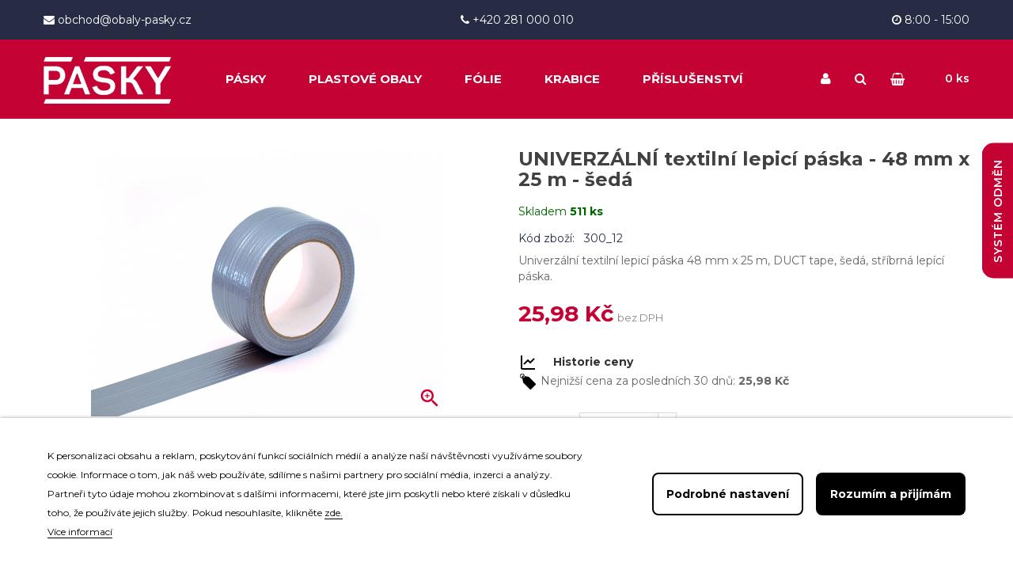

--- FILE ---
content_type: text/html; charset=utf-8
request_url: https://www.obaly-pasky.cz/specialni-pasky/15-univerzalni-textilni-lepici-paska-48-mm-x-25-m-seda.html
body_size: 18736
content:
<!doctype html>
<html lang="cs">

<head>
    
        
  <meta charset="utf-8">


  <meta http-equiv="x-ua-compatible" content="ie=edge">




    <link rel="canonical" href="https://www.obaly-pasky.cz/specialni-pasky/15-univerzalni-textilni-lepici-paska-48-mm-x-25-m-seda.html">


  <title>UNIVERZÁLNÍ textilní lepicí páska - 48 mm x 25 m - šedá</title>
  <meta name="description" content="UNIVERZÁLNÍ textilní lepicí páska - 48 mm x 25 m - šedá">
  <meta name="keywords" content="">
    


  <meta name="viewport" content="width=device-width, initial-scale=1">



  <link rel="icon" type="image/vnd.microsoft.icon" href="https://www.obaly-pasky.cz/img/favicon.ico?1697101667">
  <link rel="shortcut icon" type="image/x-icon" href="https://www.obaly-pasky.cz/img/favicon.ico?1697101667">



    <link rel="stylesheet" href="https://www.obaly-pasky.cz/themes/pizza_theme4/assets/field-css/font-awesome/font-awesome.css" type="text/css" media="all">
  <link rel="stylesheet" href="https://www.obaly-pasky.cz/themes/pizza_theme4/assets/field-css/font-ionicons/font-ionicons.css" type="text/css" media="all">
  <link rel="stylesheet" href="https://www.obaly-pasky.cz/modules/dm_historyprice/views/css/dm_historyprice_17.css" type="text/css" media="all">
  <link rel="stylesheet" href="https://www.obaly-pasky.cz/themes/pizza_theme4/assets/css/theme.css" type="text/css" media="all">
  <link rel="stylesheet" href="https://www.obaly-pasky.cz/themes/pizza_theme4/assets/field-js/fancybox/jquery.fancybox.css" type="text/css" media="all">
  <link rel="stylesheet" href="https://www.obaly-pasky.cz/modules/fieldmegamenu/views/css/hook/fieldmegamenu.css" type="text/css" media="all">
  <link rel="stylesheet" href="https://www.obaly-pasky.cz/modules/fieldslideshow/css/style.css" type="text/css" media="all">
  <link rel="stylesheet" href="https://www.obaly-pasky.cz/modules/productcomments/views/css/productcomments.css" type="text/css" media="all">
  <link rel="stylesheet" href="https://www.obaly-pasky.cz/modules/fieldblocksearch/fieldblocksearch.css" type="text/css" media="all">
  <link rel="stylesheet" href="https://www.obaly-pasky.cz/modules/fieldblocktags/fieldblocktags.css" type="text/css" media="all">
  <link rel="stylesheet" href="https://www.obaly-pasky.cz/modules/fieldbestsellers/views/css/hook/fieldbestsellers_s_1.css" type="text/css" media="all">
  <link rel="stylesheet" href="https://www.obaly-pasky.cz/modules/fieldproductcates/views/css/hook/fieldproductcates.css" type="text/css" media="all">
  <link rel="stylesheet" href="https://www.obaly-pasky.cz/modules/fieldproductcomments/productcomments.css" type="text/css" media="all">
  <link rel="stylesheet" href="https://www.obaly-pasky.cz/modules/lgcookieslaw/views/css/front.css" type="text/css" media="all">
  <link rel="stylesheet" href="https://www.obaly-pasky.cz/modules/lgcookieslaw/views/css/lgcookieslaw.css" type="text/css" media="all">
  <link rel="stylesheet" href="https://www.obaly-pasky.cz/modules/spcustomhtml/views/css/style.css" type="text/css" media="all">
  <link rel="stylesheet" href="https://www.obaly-pasky.cz/modules/iframe_products//views/css/front.css" type="text/css" media="all">
  <link rel="stylesheet" href="https://www.obaly-pasky.cz/js/jquery/ui/themes/base/minified/jquery-ui.min.css" type="text/css" media="all">
  <link rel="stylesheet" href="https://www.obaly-pasky.cz/js/jquery/ui/themes/base/minified/jquery.ui.theme.min.css" type="text/css" media="all">
  <link rel="stylesheet" href="https://www.obaly-pasky.cz/js/jquery/plugins/fancybox/jquery.fancybox.css" type="text/css" media="all">
  <link rel="stylesheet" href="https://www.obaly-pasky.cz/themes/pizza_theme4/assets/css/custom.css" type="text/css" media="all">
  <link rel="stylesheet" href="https://www.obaly-pasky.cz/themes/pizza_theme4/assets/field-css/field_style.css" type="text/css" media="all">
  <link rel="stylesheet" href="https://www.obaly-pasky.cz/modules/fieldthemecustomizer/views/css/front/configCss-1.css" type="text/css" media="all">




    <script  src="https://www.obaly-pasky.cz/themes/pizza_theme4/assets/field-js/jquery-1.11.0.min.js" ></script>


  <script >
        var dm_historyprice_ajax_url = "https:\/\/www.obaly-pasky.cz\/modules\/dm_historyprice\/dm_historyprice_ajax.php";
        var dm_historyprice_color_background = "#c40233";
        var dm_historyprice_color_line = "#000000";
        var dm_historyprice_color_point = "#262c44";
        var dm_historyprice_currency_iso_code = "CZK";
        var dm_historyprice_decimals = 2;
        var dm_historyprice_id_product = 15;
        var dm_historyprice_name = "Prodejn\u00ed cena";
        var dm_historyprice_numbers_combination = "0";
        var lgcookieslaw_block = false;
        var lgcookieslaw_cookie_name = "__lglaw";
        var lgcookieslaw_logging = false;
        var lgcookieslaw_position = "2";
        var lgcookieslaw_reload = false;
        var lgcookieslaw_session_time = "31536000";
        var mergado = [];
        var mmp_heureka = {"ajaxLink":"https:\/\/www.obaly-pasky.cz\/module\/mergado\/ajax?action=setHeurekaOpc","optText":"Nesouhlas\u00edm se zasl\u00e1n\u00edm dotazn\u00edku spokojenosti Heureka.cz","checkboxChecked":false};
        var mmp_zbozi = {"ajaxLink":"https:\/\/www.obaly-pasky.cz\/module\/mergado\/ajax?action=setZboziOpc","optText":"Nesouhlas\u00edm se zasl\u00e1n\u00edm dotazn\u00edku spokojenosti Zbozi.cz","checkboxChecked":false};
        var prestashop = {"cart":{"products":[],"totals":{"total":{"type":"total","label":"Celkem","amount":0,"value":"0,00\u00a0K\u010d"},"total_including_tax":{"type":"total","label":"Celkem (s DPH)","amount":0,"value":"0,00\u00a0K\u010d"},"total_excluding_tax":{"type":"total","label":"Celkem (bez DPH)","amount":0,"value":"0,00\u00a0K\u010d"}},"subtotals":{"products":{"type":"products","label":"Mezisou\u010det","amount":0,"value":"0,00\u00a0K\u010d"},"discounts":null,"shipping":{"type":"shipping","label":"Doprava","amount":0,"value":""},"tax":null},"products_count":0,"summary_string":"0 polo\u017eek","vouchers":{"allowed":1,"added":[]},"discounts":[],"minimalPurchase":0,"minimalPurchaseRequired":""},"currency":{"name":"\u010cesk\u00e1 koruna","iso_code":"CZK","iso_code_num":"203","sign":"K\u010d"},"customer":{"lastname":null,"firstname":null,"email":null,"birthday":null,"newsletter":null,"newsletter_date_add":null,"optin":null,"website":null,"company":null,"siret":null,"ape":null,"is_logged":false,"gender":{"type":null,"name":null},"addresses":[]},"language":{"name":"\u010ce\u0161tina (Czech)","iso_code":"cs","locale":"cs-CZ","language_code":"cs-CZ","is_rtl":"0","date_format_lite":"d. m. Y","date_format_full":"d. m. Y H:i:s","id":1},"page":{"title":"","canonical":null,"meta":{"title":"UNIVERZ\u00c1LN\u00cd textiln\u00ed lepic\u00ed p\u00e1ska - 48 mm x 25 m - \u0161ed\u00e1","description":"UNIVERZ\u00c1LN\u00cd textiln\u00ed lepic\u00ed p\u00e1ska - 48 mm x 25 m - \u0161ed\u00e1","keywords":"","robots":"index"},"page_name":"product","body_classes":{"lang-cs":true,"lang-rtl":false,"country-CZ":true,"currency-CZK":true,"layout-full-width":true,"page-product":true,"tax-display-enabled":true,"product-id-15":true,"product-UNIVERZ\u00c1LN\u00cd textiln\u00ed lepic\u00ed p\u00e1ska - 48 mm x 25 m - \u0161ed\u00e1":true,"product-id-category-14":true,"product-id-manufacturer-0":true,"product-id-supplier-0":true,"product-available-for-order":true},"admin_notifications":[]},"shop":{"name":"Obaly-Pasky.cz","logo":"https:\/\/www.obaly-pasky.cz\/img\/obalove-materialy-lepici-pasky-folie-obaly-paskycz-logo-1626867558.jpg","stores_icon":"https:\/\/www.obaly-pasky.cz\/img\/logo_stores.png","favicon":"https:\/\/www.obaly-pasky.cz\/img\/favicon.ico"},"urls":{"base_url":"https:\/\/www.obaly-pasky.cz\/","current_url":"https:\/\/www.obaly-pasky.cz\/specialni-pasky\/15-univerzalni-textilni-lepici-paska-48-mm-x-25-m-seda.html","shop_domain_url":"https:\/\/www.obaly-pasky.cz","img_ps_url":"https:\/\/www.obaly-pasky.cz\/img\/","img_cat_url":"https:\/\/www.obaly-pasky.cz\/img\/c\/","img_lang_url":"https:\/\/www.obaly-pasky.cz\/img\/l\/","img_prod_url":"https:\/\/www.obaly-pasky.cz\/img\/p\/","img_manu_url":"https:\/\/www.obaly-pasky.cz\/img\/m\/","img_sup_url":"https:\/\/www.obaly-pasky.cz\/img\/su\/","img_ship_url":"https:\/\/www.obaly-pasky.cz\/img\/s\/","img_store_url":"https:\/\/www.obaly-pasky.cz\/img\/st\/","img_col_url":"https:\/\/www.obaly-pasky.cz\/img\/co\/","img_url":"https:\/\/www.obaly-pasky.cz\/themes\/pizza_theme4\/assets\/img\/","css_url":"https:\/\/www.obaly-pasky.cz\/themes\/pizza_theme4\/assets\/css\/","js_url":"https:\/\/www.obaly-pasky.cz\/themes\/pizza_theme4\/assets\/js\/","pic_url":"https:\/\/www.obaly-pasky.cz\/upload\/","pages":{"address":"https:\/\/www.obaly-pasky.cz\/adresa","addresses":"https:\/\/www.obaly-pasky.cz\/adresy","authentication":"https:\/\/www.obaly-pasky.cz\/prihlasit-se","cart":"https:\/\/www.obaly-pasky.cz\/kosik","category":"https:\/\/www.obaly-pasky.cz\/index.php?controller=category","cms":"https:\/\/www.obaly-pasky.cz\/index.php?controller=cms","contact":"https:\/\/www.obaly-pasky.cz\/kontaktujte-nas","discount":"https:\/\/www.obaly-pasky.cz\/sleva","guest_tracking":"https:\/\/www.obaly-pasky.cz\/sledovani-objednavky-hoste","history":"https:\/\/www.obaly-pasky.cz\/historie-objednavek","identity":"https:\/\/www.obaly-pasky.cz\/osobni-udaje","index":"https:\/\/www.obaly-pasky.cz\/","my_account":"https:\/\/www.obaly-pasky.cz\/muj-ucet","order_confirmation":"https:\/\/www.obaly-pasky.cz\/potvrzeni-objednavky","order_detail":"https:\/\/www.obaly-pasky.cz\/index.php?controller=order-detail","order_follow":"https:\/\/www.obaly-pasky.cz\/sledovani-objednavky","order":"https:\/\/www.obaly-pasky.cz\/objednavka","order_return":"https:\/\/www.obaly-pasky.cz\/index.php?controller=order-return","order_slip":"https:\/\/www.obaly-pasky.cz\/dobropis","pagenotfound":"https:\/\/www.obaly-pasky.cz\/stranka-nenalezena","password":"https:\/\/www.obaly-pasky.cz\/obnova-hesla","pdf_invoice":"https:\/\/www.obaly-pasky.cz\/index.php?controller=pdf-invoice","pdf_order_return":"https:\/\/www.obaly-pasky.cz\/index.php?controller=pdf-order-return","pdf_order_slip":"https:\/\/www.obaly-pasky.cz\/index.php?controller=pdf-order-slip","prices_drop":"https:\/\/www.obaly-pasky.cz\/slevy","product":"https:\/\/www.obaly-pasky.cz\/index.php?controller=product","search":"https:\/\/www.obaly-pasky.cz\/vyhledavani","sitemap":"https:\/\/www.obaly-pasky.cz\/mapa-stranek","stores":"https:\/\/www.obaly-pasky.cz\/prodejny","supplier":"https:\/\/www.obaly-pasky.cz\/dodavatele","register":"https:\/\/www.obaly-pasky.cz\/prihlasit-se?create_account=1","order_login":"https:\/\/www.obaly-pasky.cz\/objednavka?login=1"},"alternative_langs":[],"theme_assets":"\/themes\/pizza_theme4\/assets\/","actions":{"logout":"https:\/\/www.obaly-pasky.cz\/?mylogout="},"no_picture_image":{"bySize":{"cart_default":{"url":"https:\/\/www.obaly-pasky.cz\/img\/p\/cs-default-cart_default.jpg","width":125,"height":94},"small_default":{"url":"https:\/\/www.obaly-pasky.cz\/img\/p\/cs-default-small_default.jpg","width":150,"height":113},"home_default":{"url":"https:\/\/www.obaly-pasky.cz\/img\/p\/cs-default-home_default.jpg","width":370,"height":278},"large_default":{"url":"https:\/\/www.obaly-pasky.cz\/img\/p\/cs-default-large_default.jpg","width":800,"height":600},"medium_default":{"url":"https:\/\/www.obaly-pasky.cz\/img\/p\/cs-default-medium_default.jpg","width":800,"height":600}},"small":{"url":"https:\/\/www.obaly-pasky.cz\/img\/p\/cs-default-cart_default.jpg","width":125,"height":94},"medium":{"url":"https:\/\/www.obaly-pasky.cz\/img\/p\/cs-default-home_default.jpg","width":370,"height":278},"large":{"url":"https:\/\/www.obaly-pasky.cz\/img\/p\/cs-default-medium_default.jpg","width":800,"height":600},"legend":""}},"configuration":{"display_taxes_label":true,"display_prices_tax_incl":false,"is_catalog":false,"show_prices":true,"opt_in":{"partner":true},"quantity_discount":{"type":"price","label":"Jednotkov\u00e1 cena"},"voucher_enabled":1,"return_enabled":0},"field_required":[],"breadcrumb":{"links":[{"title":"Dom\u016f","url":"https:\/\/www.obaly-pasky.cz\/"},{"title":"P\u00c1SKY","url":"https:\/\/www.obaly-pasky.cz\/3-pasky"},{"title":"Lepic\u00ed p\u00e1sky","url":"https:\/\/www.obaly-pasky.cz\/10-lepici-pasky"},{"title":"Speci\u00e1ln\u00ed p\u00e1sky","url":"https:\/\/www.obaly-pasky.cz\/14-specialni-pasky"},{"title":"UNIVERZ\u00c1LN\u00cd textiln\u00ed lepic\u00ed p\u00e1ska - 48 mm x 25 m - \u0161ed\u00e1","url":"https:\/\/www.obaly-pasky.cz\/specialni-pasky\/15-univerzalni-textilni-lepici-paska-48-mm-x-25-m-seda.html"}],"count":5},"link":{"protocol_link":"https:\/\/","protocol_content":"https:\/\/"},"time":1767241845,"static_token":"f3014e40e7e28702e1fb21e72842f9e7","token":"948ee748fb59b29d552023cb4571e701","debug":false};
        var search_url = "https:\/\/www.obaly-pasky.cz\/vyhledavani";
      </script>



          <script type="text/javascript">
          window.mmp = {};
        </script>
                <script>
          window.mmp.cookies = {
            functions: {},
            sections: {
              functional: {
                onloadStatus: 1,
                functions: {},
                names: {}
              },
              analytical: {
                onloadStatus: 1,
                functions: {},
                names: {}
              },
              advertisement: {
                onloadStatus: 1,
                functions: {},
                names: {}
              }
            }
          };

          window.mmp.cookies.sections.functional.names = ["DmCookiesFunctional"];
          window.mmp.cookies.sections.advertisement.names = ["DmCookiesMarketing"];
          window.mmp.cookies.sections.analytical.names = ["DmCookiesAnalytics"];
        </script>
        <div style="display: none;" data-mscd='[]' data-mscd-cart-id='' data-morder-url='https://www.obaly-pasky.cz/objednavka' data-mcoupons="" data-products-with-vat="[]" data-products-without-vat="[]"></div>




  


  <!-- Google Tag Manager -->
  <script>(function(w,d,s,l,i){w[l]=w[l]||[];w[l].push({'gtm.start':
  new Date().getTime(),event:'gtm.js'});var f=d.getElementsByTagName(s)[0],
  j=d.createElement(s),dl=l!='dataLayer'?'&l='+l:'';j.async=true;j.src=
  'https://www.googletagmanager.com/gtm.js?id='+i+dl;f.parentNode.insertBefore(j,f);
  })(window,document,'script','dataLayer','GTM-NL8PG9W');</script>
  <!-- End Google Tag Manager -->
    

    <meta property="og:type" content="product">

    <meta property="og:url" content="https://www.obaly-pasky.cz/specialni-pasky/15-univerzalni-textilni-lepici-paska-48-mm-x-25-m-seda.html">

    <meta property="og:title" content="UNIVERZÁLNÍ textilní lepicí páska - 48 mm x 25 m - šedá">

    <meta property="og:site_name" content="Obaly-Pasky.cz">

    <meta property="og:description" content="UNIVERZÁLNÍ textilní lepicí páska - 48 mm x 25 m - šedá">

    <meta property="og:image" content="https://www.obaly-pasky.cz/15-medium_default/univerzalni-textilni-lepici-paska-48-mm-x-25-m-seda.jpg">

    <meta property="product:pretax_price:amount" content="25.98">

    <meta property="product:pretax_price:currency" content="CZK">

    <meta property="product:price:amount" content="25.98">

    <meta property="product:price:currency" content="CZK">

    
        <meta property="product:weight:value" content="0.222000">

        <meta property="product:weight:units" content="kg">

    

        <script>
        var LANG_RTL =0;
        var langIso = 'cs-CZ';
        var baseUri = 'https://www.obaly-pasky.cz/';
                    var FIELD_enableCountdownTimer = true;
                            var FIELD_stickyMenu = true;
                            var FIELD_stickySearch = true;
                            var FIELD_stickyCart = true;
                            var FIELD_mainLayout = 'fullwidth';
                var countdownDay = 'Day';
        var countdownDays = 'Days';
        var countdownHour = 'Hr';
        var countdownHours = 'Hours';
        var countdownMinute = 'Min';
        var countdownMinutes = 'Mins';
        var countdownSecond = 'Sec';
        var countdownSeconds = 'Secs';
    </script>
</head>

<body id="product"
    class="lang-cs country-cz currency-czk layout-full-width page-product tax-display-enabled product-id-15 product-univerzalni-textilni-lepici-paska-48-mm-x-25-m-seda product-id-category-14 product-id-manufacturer-0 product-id-supplier-0 product-available-for-order fullwidth">
        

    <!-- Google Tag Manager (noscript) -->
    <noscript><iframe src="https://www.googletagmanager.com/ns.html?id=GTM-NL8PG9W"
    height="0" width="0" style="display:none;visibility:hidden"></iframe></noscript>
    <!-- End Google Tag Manager (noscript) -->

    <main>
        
                    
        <header id="header">
            <nav class="header-nav">
                <div class="container">
                    <div class="row">
                        <div class="col-md-7 col-sm-12 col-xs-12 nav-left">
                            		        	  <div style="display: flex; justify-content: space-between;">
<div class="header-nav-spans"><i class="fa fa-envelope"></i><a href="mailto:obchod@obaly-pasky.cz"> obchod@obaly-pasky.cz</a></div>
<div class="header-nav-spans"><i class="fa fa-phone"></i><a href="tel:00420281000010"> +420 281 000 010</a></div>
</div>
        
                        </div>
                        <div class="col-md-5 col-sm-12 col-xs-12 nav-right">
                            		        	  <div class="top-nav-contact"><i class="fa fa-clock-o"></i> 8:00 - 15:00</div>
        
                        </div>
                    </div>
                </div>
            </nav>
            <div class="header-top">
                <div class="container">
                    <div class="logo_header">
                        <a href="https://www.obaly-pasky.cz/">
                            <img class="img-responsive logo" src="https://www.obaly-pasky.cz/img/obalove-materialy-lepici-pasky-folie-obaly-paskycz-logo-1626867558.jpg" alt="Obaly-Pasky.cz">
                        </a>
                    </div>
                    <div class="hidden-lg-up text-sm-center mobile col-xs-12 text-md-center">
                                                <div class="clearfix"></div>
                    </div>
                    <!-- MEGAMENU -->
                    <div id="header_menu" class="visible-lg visible-md">
                        <div class="container">
                            <div class="row">
                                
    <nav id="fieldmegamenu-main" class="fieldmegamenu inactive">
        <ul>
            
                <li class="root root-2 ">
                    <div class="root-item no-description">

                        <a href="/3-pasky" >                            <div class="title title_font"><span class="title-text">Pásky</span><span class="icon-has-sub fa fa-angle-down"></span></div>
                                                    </a>
                    </div>

                                            <ul class="menu-items  col-xs-12">

                            
                                                            
                                    <li class="menu-item menu-item-51 depth-1 category menucol-1-3  ">

                                        
                                            <div class="title title_font">
                                                <a href="https://www.obaly-pasky.cz/10-lepici-pasky" >                                                    Lepicí pásky
                                                                                                    </a>                                            </div>

                                        

                                
                                
                                
                                                                                                <ul class="submenu submenu-depth-2">
                                
                                    <li class="menu-item menu-item-31 depth-2 category   ">

                                        
                                            <div class="title">
                                                <a href="https://www.obaly-pasky.cz/11-pp-pasky" >                                                    PP pásky
                                                                                                    </a>                                            </div>

                                        

                                                                    </li>
                                
                                
                                
                                                            
                                    <li class="menu-item menu-item-32 depth-2 category   ">

                                        
                                            <div class="title">
                                                <a href="https://www.obaly-pasky.cz/12-pvc-pasky" >                                                    PVC pásky
                                                                                                    </a>                                            </div>

                                        

                                                                    </li>
                                
                                
                                
                                                            
                                    <li class="menu-item menu-item-48 depth-2 category   ">

                                        
                                            <div class="title">
                                                <a href="https://www.obaly-pasky.cz/13-papirove-pasky" >                                                    Papírové pásky
                                                                                                    </a>                                            </div>

                                        

                                                                    </li>
                                
                                
                                
                                                            
                                    <li class="menu-item menu-item-49 depth-2 category   ">

                                        
                                            <div class="title">
                                                <a href="https://www.obaly-pasky.cz/14-specialni-pasky" >                                                    Speciální pásky
                                                                                                    </a>                                            </div>

                                        

                                                                    </li>
                                
                                
                                
                                                            
                                    <li class="menu-item menu-item-30 depth-2 category   ">

                                        
                                            <div class="title">
                                                <a href="https://www.obaly-pasky.cz/15-potistene-pasky" >                                                    Potištěné pásky
                                                                                                    </a>                                            </div>

                                        

                                                                    </li>
                                
                                
                                
                                                                                                </ul></li>
                                
                                    <li class="menu-item menu-item-50 depth-1 category menucol-1-3  ">

                                        
                                            <div class="title title_font">
                                                <a href="https://www.obaly-pasky.cz/9-vystrazne-ldpe-pasky" >                                                    Výstražné LDPE pásky
                                                                                                    </a>                                            </div>

                                        

                                                                    </li>
                                
                                
                                
                                                            
                                    <li class="menu-item menu-item-52 depth-1 divider   ">

                                        

                                                                    </li>
                                
                                
                                
                                                            
                                    <li class="menu-item menu-item-53 depth-1 customcontent menucol-1-3  ">

                                        
                                            <div class="normalized">
                                                    <div class="img2">
<a href="https://www.obaly-pasky.cz/10-lepici-pasky"><img class="img-responsive" src="/modules/fieldmegamenu/images/megamenu_lepici-pasky.jpg" alt=""></a>
</div>
                                            </div>

                                        

                                                                    </li>
                                
                                
                                
                                                            
                                    <li class="menu-item menu-item-54 depth-1 customcontent menucol-1-3  ">

                                        
                                            <div class="normalized">
                                                    <div class="img2">
<a href="https://www.obaly-pasky.cz/9-vystrazne-ldpe-pasky"><img class="img-responsive" src="/modules/fieldmegamenu/images/megamenu_ldpe-pasky.jpg" alt=""></a>
</div>
                                            </div>

                                        

                                
                                
                                                                    </li>
                                
                                                    </ul>
                    
                </li>

            
                <li class="root root-3 ">
                    <div class="root-item no-description">

                        <a href="/4-plastove-obaly" >                            <div class="title title_font"><span class="title-text">Plastové obaly</span><span class="icon-has-sub fa fa-angle-down"></span></div>
                                                    </a>
                    </div>

                                            <ul class="menu-items  col-xs-12">

                            
                                                            
                                    <li class="menu-item menu-item-33 depth-1 category menucol-1-3  ">

                                        
                                            <div class="title title_font">
                                                <a href="https://www.obaly-pasky.cz/26-zip-sacky" >                                                    Zip sáčky
                                                                                                    </a>                                            </div>

                                        

                                
                                
                                
                                                                                                <ul class="submenu submenu-depth-2">
                                
                                    <li class="menu-item menu-item-34 depth-2 category   ">

                                        
                                            <div class="title">
                                                <a href="https://www.obaly-pasky.cz/16-pruhledne-sila-40-m" >                                                    Průhledné (síla 40 µm)
                                                                                                    </a>                                            </div>

                                        

                                                                    </li>
                                
                                
                                
                                                            
                                    <li class="menu-item menu-item-35 depth-2 category   ">

                                        
                                            <div class="title">
                                                <a href="https://www.obaly-pasky.cz/17-pruhledne-sila-50-m" >                                                    Průhledné (síla 50 µm)
                                                                                                    </a>                                            </div>

                                        

                                                                    </li>
                                
                                
                                
                                                            
                                    <li class="menu-item menu-item-36 depth-2 category   ">

                                        
                                            <div class="title">
                                                <a href="https://www.obaly-pasky.cz/18-s-pruhy-sila-50-m" >                                                    S pruhy (síla 50 µm)
                                                                                                    </a>                                            </div>

                                        

                                                                    </li>
                                
                                
                                
                                                                                                </ul></li>
                                
                                    <li class="menu-item menu-item-37 depth-1 category menucol-1-3  ">

                                        
                                            <div class="title title_font">
                                                <a href="https://www.obaly-pasky.cz/25-samolepici-kapsy" >                                                    Samolepicí kapsy
                                                                                                    </a>                                            </div>

                                        

                                
                                
                                
                                                                                                <ul class="submenu submenu-depth-2">
                                
                                    <li class="menu-item menu-item-38 depth-2 category   ">

                                        
                                            <div class="title">
                                                <a href="https://www.obaly-pasky.cz/19-pruhledne" >                                                    Průhledné
                                                                                                    </a>                                            </div>

                                        

                                                                    </li>
                                
                                
                                
                                                            
                                    <li class="menu-item menu-item-39 depth-2 category   ">

                                        
                                            <div class="title">
                                                <a href="https://www.obaly-pasky.cz/20-s-potiskem" >                                                    S potiskem
                                                                                                    </a>                                            </div>

                                        

                                                                    </li>
                                
                                
                                
                                                                                                </ul></li>
                                
                                    <li class="menu-item menu-item-40 depth-1 category menucol-1-3  ">

                                        
                                            <div class="title title_font">
                                                <a href="https://www.obaly-pasky.cz/27-plastove-obalky" >                                                    Plastové obálky
                                                                                                    </a>                                            </div>

                                        

                                                                    </li>
                                
                                
                                
                                                            
                                    <li class="menu-item menu-item-58 depth-1 divider   ">

                                        

                                                                    </li>
                                
                                
                                
                                                            
                                    <li class="menu-item menu-item-59 depth-1 customcontent menucol-1-3  ">

                                        
                                            <div class="normalized">
                                                    <div class="img2">
<a href="https://www.obaly-pasky.cz/26-zip-sacky"><img class="img-responsive" src="/modules/fieldmegamenu/images/megamenu_zip2.jpg" alt=""></a>
</div>
                                            </div>

                                        

                                                                    </li>
                                
                                
                                
                                                            
                                    <li class="menu-item menu-item-60 depth-1 customcontent menucol-1-3  ">

                                        
                                            <div class="normalized">
                                                    <div class="img2">
<a href="https://www.obaly-pasky.cz/25-samolepici-kapsy"><img class="img-responsive" src="/modules/fieldmegamenu/images/megamenu_kapsy.jpg" alt=""></a>
</div>
                                            </div>

                                        

                                                                    </li>
                                
                                
                                
                                                            
                                    <li class="menu-item menu-item-61 depth-1 customcontent menucol-1-3  ">

                                        
                                            <div class="normalized">
                                                    <div class="img2">
<a href="https://www.obaly-pasky.cz/27-plastove-obalky"><img class="img-responsive" src="/modules/fieldmegamenu/images/megamenu_obalky.jpg" alt=""></a>
</div>
                                            </div>

                                        

                                
                                
                                                                    </li>
                                
                                                    </ul>
                    
                </li>

            
                <li class="root root-4 ">
                    <div class="root-item no-description">

                        <a href="/6-folie" >                            <div class="title title_font"><span class="title-text">Fólie</span><span class="icon-has-sub fa fa-angle-down"></span></div>
                                                    </a>
                    </div>

                                            <ul class="menu-items  col-xs-12">

                            
                                                            
                                    <li class="menu-item menu-item-41 depth-1 category menucol-1-3  ">

                                        
                                            <div class="title title_font">
                                                <a href="https://www.obaly-pasky.cz/21-stretch-folie" >                                                    Stretch fólie
                                                                                                    </a>                                            </div>

                                        

                                                                    </li>
                                
                                
                                
                                                            
                                    <li class="menu-item menu-item-42 depth-1 category menucol-1-3  ">

                                        
                                            <div class="title title_font">
                                                <a href="https://www.obaly-pasky.cz/22-bublinkove-folie" >                                                    Bublinkové fólie
                                                                                                    </a>                                            </div>

                                        

                                                                    </li>
                                
                                
                                
                                                            
                                    <li class="menu-item menu-item-55 depth-1 divider   ">

                                        

                                                                    </li>
                                
                                
                                
                                                            
                                    <li class="menu-item menu-item-56 depth-1 customcontent menucol-1-3  ">

                                        
                                            <div class="normalized">
                                                    <div class="img2">
<a href="https://www.obaly-pasky.cz/21-stretch-folie"><img class="img-responsive" src="/modules/fieldmegamenu/images/megamenu_stretch.jpg" alt=""></a>
</div>
                                            </div>

                                        

                                                                    </li>
                                
                                
                                
                                                            
                                    <li class="menu-item menu-item-57 depth-1 customcontent menucol-1-3  ">

                                        
                                            <div class="normalized">
                                                    <div class="img2">
<a href="https://www.obaly-pasky.cz/22-bublinkove-folie"><img class="img-responsive" src="/modules/fieldmegamenu/images/megamenu_bublinka.jpg" alt=""></a>
</div>
                                            </div>

                                        

                                
                                
                                                                    </li>
                                
                                                    </ul>
                    
                </li>

            
                <li class="root root-5 ">
                    <div class="root-item no-description">

                        <a href="/7-krabice" >                            <div class="title title_font"><span class="title-text">Krabice</span><span class="icon-has-sub fa fa-angle-down"></span></div>
                                                    </a>
                    </div>

                                            <ul class="menu-items  col-xs-12">

                            
                                                            
                                    <li class="menu-item menu-item-43 depth-1 category menucol-1-3  ">

                                        
                                            <div class="title title_font">
                                                <a href="https://www.obaly-pasky.cz/23-krabice-hrk" >                                                    Krabice
                                                                                                    </a>                                            </div>

                                        

                                                                    </li>
                                
                                
                                
                                                            
                                    <li class="menu-item menu-item-44 depth-1 category menucol-1-3  ">

                                        
                                            <div class="title title_font">
                                                <a href="https://www.obaly-pasky.cz/24-kartony" >                                                    Kartony
                                                                                                    </a>                                            </div>

                                        

                                                                    </li>
                                
                                
                                
                                                            
                                    <li class="menu-item menu-item-62 depth-1 divider   ">

                                        

                                                                    </li>
                                
                                
                                
                                                            
                                    <li class="menu-item menu-item-63 depth-1 customcontent menucol-1-3  ">

                                        
                                            <div class="normalized">
                                                    <div class="img2">
<a href="https://www.obaly-pasky.cz/23-krabice-hrk"><img class="img-responsive" src="/modules/fieldmegamenu/images/megamenu_krabice.jpg" alt=""></a>
</div>
                                            </div>

                                        

                                                                    </li>
                                
                                
                                
                                                            
                                    <li class="menu-item menu-item-64 depth-1 customcontent menucol-1-3  ">

                                        
                                            <div class="normalized">
                                                    <div class="img2">
<a href="https://www.obaly-pasky.cz/24-kartony"><img class="img-responsive" src="/modules/fieldmegamenu/images/megamenu_kartony.jpg" alt=""></a>
</div>
                                            </div>

                                        

                                
                                
                                                                    </li>
                                
                                                    </ul>
                    
                </li>

            
                <li class="root root-6 ">
                    <div class="root-item no-description">

                        <a href="/5-prislusenstvi" >                            <div class="title title_font"><span class="title-text">Příslušenství</span><span class="icon-has-sub fa fa-angle-down"></span></div>
                                                    </a>
                    </div>

                                            <ul class="menu-items  col-xs-12">

                            
                                                            
                                    <li class="menu-item menu-item-45 depth-1 category menucol-1-3  ">

                                        
                                            <div class="title title_font">
                                                <a href="https://www.obaly-pasky.cz/30-odvijece-pasek" >                                                    Odvíječe pásek
                                                                                                    </a>                                            </div>

                                        

                                                                    </li>
                                
                                
                                
                                                            
                                    <li class="menu-item menu-item-46 depth-1 category menucol-1-3  ">

                                        
                                            <div class="title title_font">
                                                <a href="https://www.obaly-pasky.cz/28-odvijece-folii" >                                                    Odvíječe fólií
                                                                                                    </a>                                            </div>

                                        

                                                                    </li>
                                
                                
                                
                                                            
                                    <li class="menu-item menu-item-47 depth-1 category menucol-1-3  ">

                                        
                                            <div class="title title_font">
                                                <a href="https://www.obaly-pasky.cz/29-bezpecnostni-noze" >                                                    Bezpečnostní nože
                                                                                                    </a>                                            </div>

                                        

                                                                    </li>
                                
                                
                                
                                                            
                                    <li class="menu-item menu-item-65 depth-1 divider   ">

                                        

                                                                    </li>
                                
                                
                                
                                                            
                                    <li class="menu-item menu-item-66 depth-1 customcontent menucol-1-3  ">

                                        
                                            <div class="normalized">
                                                    <div class="img2">
<a href="https://www.obaly-pasky.cz/30-odvijece-pasek"><img class="img-responsive" src="/modules/fieldmegamenu/images/megamenu_odvin-pasky.jpg" alt=""></a>
</div>
                                            </div>

                                        

                                                                    </li>
                                
                                
                                
                                                            
                                    <li class="menu-item menu-item-67 depth-1 customcontent menucol-1-3  ">

                                        
                                            <div class="normalized">
                                                    <div class="img2">
<a href="https://www.obaly-pasky.cz/28-odvijece-folii"><img class="img-responsive" src="/modules/fieldmegamenu/images/megamenu_odvin-folie.jpg" alt=""></a>
</div>
                                            </div>

                                        

                                                                    </li>
                                
                                
                                
                                                            
                                    <li class="menu-item menu-item-68 depth-1 customcontent menucol-1-3  ">

                                        
                                            <div class="normalized">
                                                    <div class="img2">
<a href="https://www.obaly-pasky.cz/29-bezpecnostni-noze"><img class="img-responsive" src="/modules/fieldmegamenu/images/megamenu_noze.jpg" alt=""></a>
</div>
                                            </div>

                                        

                                
                                
                                                                    </li>
                                
                                                    </ul>
                    
                </li>

                    </ul>
    </nav>


                            </div>
                        </div>
                    </div>
                    <div id="sticky_top">
                        <div id="_desktop_cart_ft" class="sticky_top">
    <div class="blockcart cart-preview inactive" data-refresh-url="//www.obaly-pasky.cz/module/ps_shoppingcart/ajax">
        <div class="click-cart">           
            <span class="shopping-cart shopping-cart-flex">
                <span class="fa fa-shopping-basket">
                </span>
                <span class="cart-products-count">0 ks</span>
            </span>
        </div>
        <div class="cart_top_ajax">
                            <div class="card-block-top" style="border-top:none">
                    Ve vašem košíku nejsou žádné další položky
                </div>
                        <div class="card-block-top">
                <div class="totals-top">
                                        <span class="label-top">Celkem po slev&aacute;ch (bez DPH)</span>
                    <span class="value-top price">0,00 Kč</span>
                </div>
                <div class="totals-top">
                    <span class="label-top"></span>
                    <span class="value-top price"></span>
                </div>
            </div>
            <div class="card-block-top">
                <a href="//www.obaly-pasky.cz/kosik?action=show" class="view-cart">Zobrazit košík</a>
            </div>
        </div>
        <script >
            $(document).ready(function () {
                $(".click-cart").click(function (e) {
                    $(".cart_top_ajax").slideToggle();
                    $(".click-cart").toggleClass('active');

                    e.stopPropagation();
                });
                $("body").click(function (e) {
                    $(".cart_top_ajax").slideUp();
                    $(".click-cart").removeClass('active');
                });
            });
        </script>
    </div>
</div>

<!-- block seach mobile -->
<!-- Block search module TOP -->
<div id="_desktop_search_ft" class="dropdown js-dropdown">
    <div class="current fa fa-search expand-more" data-toggle="dropdown"></div>
    <div class="dropdown-menu">
        <div class="field-search" data-search-controller-url="https://www.obaly-pasky.cz/vyhledavani">
            <div class="mobile-icon">
                <i class="material-icons search">&#xE8B6;</i>
            </div>
            <form method="get" action="https://www.obaly-pasky.cz/vyhledavani" id="searchbox">
                                <input type="hidden" name="controller" value="search" />
                <input type="hidden" name="orderby" value="position" />
                <input type="hidden" name="orderway" value="desc" />
                <input class="search_query form-control" type="text" id="search_query_top" name="search_query" value=""  placeholder="Vyhledat"/>
                <button type="submit" name="submit_search" class="btn button-search">                   
                </button>
            </form>
                    </div>
    </div>
</div>
<!-- /Block search module TOP -->
<div id="_desktop_signin" class="sticky_top">
			<a href="https://www.obaly-pasky.cz/muj-ucet" title="Přihlášení k vašemu zákaznickému účtu" rel="nofollow">
			<i class="fa fa-user"></i>
		</a>
	</div>



                                            </div>
                </div>
            </div>
        </header>
        <div id="header_mobile_menu" class="navbar-inactive visible-sm visible-xs">
            <div class="container">
                <div class="fieldmm-nav col-sm-12 col-xs-12">
                    <div class="menu-mobile-nav">
                        <div id="menu-mobile">
                            <span id="fieldmm-button"><i class="fa fa-reorder"></i></span>
                            
    <nav id="fieldmegamenu-mobile" class="fieldmegamenu inactive">
        <ul>
            
                <li class="root root-2 ">
                    <div class="root-item no-description">

                        <a href="/3-pasky" >                            <div class="title title_font"><span class="title-text">Pásky</span><span class="icon-has-sub fa fa-angle-down"></span></div>
                                                    </a>
                    </div>

                                            <ul class="menu-items  col-xs-12">

                            
                                                            
                                    <li class="menu-item menu-item-51 depth-1 category menucol-1-3  ">

                                        
                                            <div class="title title_font">
                                                <a href="https://www.obaly-pasky.cz/10-lepici-pasky" >                                                    Lepicí pásky
                                                                                                    </a>                                            </div>

                                        

                                
                                
                                
                                                                                                <ul class="submenu submenu-depth-2">
                                
                                    <li class="menu-item menu-item-31 depth-2 category   ">

                                        
                                            <div class="title">
                                                <a href="https://www.obaly-pasky.cz/11-pp-pasky" >                                                    PP pásky
                                                                                                    </a>                                            </div>

                                        

                                                                    </li>
                                
                                
                                
                                                            
                                    <li class="menu-item menu-item-32 depth-2 category   ">

                                        
                                            <div class="title">
                                                <a href="https://www.obaly-pasky.cz/12-pvc-pasky" >                                                    PVC pásky
                                                                                                    </a>                                            </div>

                                        

                                                                    </li>
                                
                                
                                
                                                            
                                    <li class="menu-item menu-item-48 depth-2 category   ">

                                        
                                            <div class="title">
                                                <a href="https://www.obaly-pasky.cz/13-papirove-pasky" >                                                    Papírové pásky
                                                                                                    </a>                                            </div>

                                        

                                                                    </li>
                                
                                
                                
                                                            
                                    <li class="menu-item menu-item-49 depth-2 category   ">

                                        
                                            <div class="title">
                                                <a href="https://www.obaly-pasky.cz/14-specialni-pasky" >                                                    Speciální pásky
                                                                                                    </a>                                            </div>

                                        

                                                                    </li>
                                
                                
                                
                                                            
                                    <li class="menu-item menu-item-30 depth-2 category   ">

                                        
                                            <div class="title">
                                                <a href="https://www.obaly-pasky.cz/15-potistene-pasky" >                                                    Potištěné pásky
                                                                                                    </a>                                            </div>

                                        

                                                                    </li>
                                
                                
                                
                                                                                                </ul></li>
                                
                                    <li class="menu-item menu-item-50 depth-1 category menucol-1-3  ">

                                        
                                            <div class="title title_font">
                                                <a href="https://www.obaly-pasky.cz/9-vystrazne-ldpe-pasky" >                                                    Výstražné LDPE pásky
                                                                                                    </a>                                            </div>

                                        

                                                                    </li>
                                
                                
                                
                                                            
                                    <li class="menu-item menu-item-52 depth-1 divider   ">

                                        

                                                                    </li>
                                
                                
                                
                                                            
                                    <li class="menu-item menu-item-53 depth-1 customcontent menucol-1-3  ">

                                        
                                            <div class="normalized">
                                                    <div class="img2">
<a href="https://www.obaly-pasky.cz/10-lepici-pasky"><img class="img-responsive" src="/modules/fieldmegamenu/images/megamenu_lepici-pasky.jpg" alt=""></a>
</div>
                                            </div>

                                        

                                                                    </li>
                                
                                
                                
                                                            
                                    <li class="menu-item menu-item-54 depth-1 customcontent menucol-1-3  ">

                                        
                                            <div class="normalized">
                                                    <div class="img2">
<a href="https://www.obaly-pasky.cz/9-vystrazne-ldpe-pasky"><img class="img-responsive" src="/modules/fieldmegamenu/images/megamenu_ldpe-pasky.jpg" alt=""></a>
</div>
                                            </div>

                                        

                                
                                
                                                                    </li>
                                
                                                    </ul>
                    
                </li>

            
                <li class="root root-3 ">
                    <div class="root-item no-description">

                        <a href="/4-plastove-obaly" >                            <div class="title title_font"><span class="title-text">Plastové obaly</span><span class="icon-has-sub fa fa-angle-down"></span></div>
                                                    </a>
                    </div>

                                            <ul class="menu-items  col-xs-12">

                            
                                                            
                                    <li class="menu-item menu-item-33 depth-1 category menucol-1-3  ">

                                        
                                            <div class="title title_font">
                                                <a href="https://www.obaly-pasky.cz/26-zip-sacky" >                                                    Zip sáčky
                                                                                                    </a>                                            </div>

                                        

                                
                                
                                
                                                                                                <ul class="submenu submenu-depth-2">
                                
                                    <li class="menu-item menu-item-34 depth-2 category   ">

                                        
                                            <div class="title">
                                                <a href="https://www.obaly-pasky.cz/16-pruhledne-sila-40-m" >                                                    Průhledné (síla 40 µm)
                                                                                                    </a>                                            </div>

                                        

                                                                    </li>
                                
                                
                                
                                                            
                                    <li class="menu-item menu-item-35 depth-2 category   ">

                                        
                                            <div class="title">
                                                <a href="https://www.obaly-pasky.cz/17-pruhledne-sila-50-m" >                                                    Průhledné (síla 50 µm)
                                                                                                    </a>                                            </div>

                                        

                                                                    </li>
                                
                                
                                
                                                            
                                    <li class="menu-item menu-item-36 depth-2 category   ">

                                        
                                            <div class="title">
                                                <a href="https://www.obaly-pasky.cz/18-s-pruhy-sila-50-m" >                                                    S pruhy (síla 50 µm)
                                                                                                    </a>                                            </div>

                                        

                                                                    </li>
                                
                                
                                
                                                                                                </ul></li>
                                
                                    <li class="menu-item menu-item-37 depth-1 category menucol-1-3  ">

                                        
                                            <div class="title title_font">
                                                <a href="https://www.obaly-pasky.cz/25-samolepici-kapsy" >                                                    Samolepicí kapsy
                                                                                                    </a>                                            </div>

                                        

                                
                                
                                
                                                                                                <ul class="submenu submenu-depth-2">
                                
                                    <li class="menu-item menu-item-38 depth-2 category   ">

                                        
                                            <div class="title">
                                                <a href="https://www.obaly-pasky.cz/19-pruhledne" >                                                    Průhledné
                                                                                                    </a>                                            </div>

                                        

                                                                    </li>
                                
                                
                                
                                                            
                                    <li class="menu-item menu-item-39 depth-2 category   ">

                                        
                                            <div class="title">
                                                <a href="https://www.obaly-pasky.cz/20-s-potiskem" >                                                    S potiskem
                                                                                                    </a>                                            </div>

                                        

                                                                    </li>
                                
                                
                                
                                                                                                </ul></li>
                                
                                    <li class="menu-item menu-item-40 depth-1 category menucol-1-3  ">

                                        
                                            <div class="title title_font">
                                                <a href="https://www.obaly-pasky.cz/27-plastove-obalky" >                                                    Plastové obálky
                                                                                                    </a>                                            </div>

                                        

                                                                    </li>
                                
                                
                                
                                                            
                                    <li class="menu-item menu-item-58 depth-1 divider   ">

                                        

                                                                    </li>
                                
                                
                                
                                                            
                                    <li class="menu-item menu-item-59 depth-1 customcontent menucol-1-3  ">

                                        
                                            <div class="normalized">
                                                    <div class="img2">
<a href="https://www.obaly-pasky.cz/26-zip-sacky"><img class="img-responsive" src="/modules/fieldmegamenu/images/megamenu_zip2.jpg" alt=""></a>
</div>
                                            </div>

                                        

                                                                    </li>
                                
                                
                                
                                                            
                                    <li class="menu-item menu-item-60 depth-1 customcontent menucol-1-3  ">

                                        
                                            <div class="normalized">
                                                    <div class="img2">
<a href="https://www.obaly-pasky.cz/25-samolepici-kapsy"><img class="img-responsive" src="/modules/fieldmegamenu/images/megamenu_kapsy.jpg" alt=""></a>
</div>
                                            </div>

                                        

                                                                    </li>
                                
                                
                                
                                                            
                                    <li class="menu-item menu-item-61 depth-1 customcontent menucol-1-3  ">

                                        
                                            <div class="normalized">
                                                    <div class="img2">
<a href="https://www.obaly-pasky.cz/27-plastove-obalky"><img class="img-responsive" src="/modules/fieldmegamenu/images/megamenu_obalky.jpg" alt=""></a>
</div>
                                            </div>

                                        

                                
                                
                                                                    </li>
                                
                                                    </ul>
                    
                </li>

            
                <li class="root root-4 ">
                    <div class="root-item no-description">

                        <a href="/6-folie" >                            <div class="title title_font"><span class="title-text">Fólie</span><span class="icon-has-sub fa fa-angle-down"></span></div>
                                                    </a>
                    </div>

                                            <ul class="menu-items  col-xs-12">

                            
                                                            
                                    <li class="menu-item menu-item-41 depth-1 category menucol-1-3  ">

                                        
                                            <div class="title title_font">
                                                <a href="https://www.obaly-pasky.cz/21-stretch-folie" >                                                    Stretch fólie
                                                                                                    </a>                                            </div>

                                        

                                                                    </li>
                                
                                
                                
                                                            
                                    <li class="menu-item menu-item-42 depth-1 category menucol-1-3  ">

                                        
                                            <div class="title title_font">
                                                <a href="https://www.obaly-pasky.cz/22-bublinkove-folie" >                                                    Bublinkové fólie
                                                                                                    </a>                                            </div>

                                        

                                                                    </li>
                                
                                
                                
                                                            
                                    <li class="menu-item menu-item-55 depth-1 divider   ">

                                        

                                                                    </li>
                                
                                
                                
                                                            
                                    <li class="menu-item menu-item-56 depth-1 customcontent menucol-1-3  ">

                                        
                                            <div class="normalized">
                                                    <div class="img2">
<a href="https://www.obaly-pasky.cz/21-stretch-folie"><img class="img-responsive" src="/modules/fieldmegamenu/images/megamenu_stretch.jpg" alt=""></a>
</div>
                                            </div>

                                        

                                                                    </li>
                                
                                
                                
                                                            
                                    <li class="menu-item menu-item-57 depth-1 customcontent menucol-1-3  ">

                                        
                                            <div class="normalized">
                                                    <div class="img2">
<a href="https://www.obaly-pasky.cz/22-bublinkove-folie"><img class="img-responsive" src="/modules/fieldmegamenu/images/megamenu_bublinka.jpg" alt=""></a>
</div>
                                            </div>

                                        

                                
                                
                                                                    </li>
                                
                                                    </ul>
                    
                </li>

            
                <li class="root root-5 ">
                    <div class="root-item no-description">

                        <a href="/7-krabice" >                            <div class="title title_font"><span class="title-text">Krabice</span><span class="icon-has-sub fa fa-angle-down"></span></div>
                                                    </a>
                    </div>

                                            <ul class="menu-items  col-xs-12">

                            
                                                            
                                    <li class="menu-item menu-item-43 depth-1 category menucol-1-3  ">

                                        
                                            <div class="title title_font">
                                                <a href="https://www.obaly-pasky.cz/23-krabice-hrk" >                                                    Krabice
                                                                                                    </a>                                            </div>

                                        

                                                                    </li>
                                
                                
                                
                                                            
                                    <li class="menu-item menu-item-44 depth-1 category menucol-1-3  ">

                                        
                                            <div class="title title_font">
                                                <a href="https://www.obaly-pasky.cz/24-kartony" >                                                    Kartony
                                                                                                    </a>                                            </div>

                                        

                                                                    </li>
                                
                                
                                
                                                            
                                    <li class="menu-item menu-item-62 depth-1 divider   ">

                                        

                                                                    </li>
                                
                                
                                
                                                            
                                    <li class="menu-item menu-item-63 depth-1 customcontent menucol-1-3  ">

                                        
                                            <div class="normalized">
                                                    <div class="img2">
<a href="https://www.obaly-pasky.cz/23-krabice-hrk"><img class="img-responsive" src="/modules/fieldmegamenu/images/megamenu_krabice.jpg" alt=""></a>
</div>
                                            </div>

                                        

                                                                    </li>
                                
                                
                                
                                                            
                                    <li class="menu-item menu-item-64 depth-1 customcontent menucol-1-3  ">

                                        
                                            <div class="normalized">
                                                    <div class="img2">
<a href="https://www.obaly-pasky.cz/24-kartony"><img class="img-responsive" src="/modules/fieldmegamenu/images/megamenu_kartony.jpg" alt=""></a>
</div>
                                            </div>

                                        

                                
                                
                                                                    </li>
                                
                                                    </ul>
                    
                </li>

            
                <li class="root root-6 ">
                    <div class="root-item no-description">

                        <a href="/5-prislusenstvi" >                            <div class="title title_font"><span class="title-text">Příslušenství</span><span class="icon-has-sub fa fa-angle-down"></span></div>
                                                    </a>
                    </div>

                                            <ul class="menu-items  col-xs-12">

                            
                                                            
                                    <li class="menu-item menu-item-45 depth-1 category menucol-1-3  ">

                                        
                                            <div class="title title_font">
                                                <a href="https://www.obaly-pasky.cz/30-odvijece-pasek" >                                                    Odvíječe pásek
                                                                                                    </a>                                            </div>

                                        

                                                                    </li>
                                
                                
                                
                                                            
                                    <li class="menu-item menu-item-46 depth-1 category menucol-1-3  ">

                                        
                                            <div class="title title_font">
                                                <a href="https://www.obaly-pasky.cz/28-odvijece-folii" >                                                    Odvíječe fólií
                                                                                                    </a>                                            </div>

                                        

                                                                    </li>
                                
                                
                                
                                                            
                                    <li class="menu-item menu-item-47 depth-1 category menucol-1-3  ">

                                        
                                            <div class="title title_font">
                                                <a href="https://www.obaly-pasky.cz/29-bezpecnostni-noze" >                                                    Bezpečnostní nože
                                                                                                    </a>                                            </div>

                                        

                                                                    </li>
                                
                                
                                
                                                            
                                    <li class="menu-item menu-item-65 depth-1 divider   ">

                                        

                                                                    </li>
                                
                                
                                
                                                            
                                    <li class="menu-item menu-item-66 depth-1 customcontent menucol-1-3  ">

                                        
                                            <div class="normalized">
                                                    <div class="img2">
<a href="https://www.obaly-pasky.cz/30-odvijece-pasek"><img class="img-responsive" src="/modules/fieldmegamenu/images/megamenu_odvin-pasky.jpg" alt=""></a>
</div>
                                            </div>

                                        

                                                                    </li>
                                
                                
                                
                                                            
                                    <li class="menu-item menu-item-67 depth-1 customcontent menucol-1-3  ">

                                        
                                            <div class="normalized">
                                                    <div class="img2">
<a href="https://www.obaly-pasky.cz/28-odvijece-folii"><img class="img-responsive" src="/modules/fieldmegamenu/images/megamenu_odvin-folie.jpg" alt=""></a>
</div>
                                            </div>

                                        

                                                                    </li>
                                
                                
                                
                                                            
                                    <li class="menu-item menu-item-68 depth-1 customcontent menucol-1-3  ">

                                        
                                            <div class="normalized">
                                                    <div class="img2">
<a href="https://www.obaly-pasky.cz/29-bezpecnostni-noze"><img class="img-responsive" src="/modules/fieldmegamenu/images/megamenu_noze.jpg" alt=""></a>
</div>
                                            </div>

                                        

                                
                                
                                                                    </li>
                                
                                                    </ul>
                    
                </li>

                    </ul>
    </nav>


                        </div>
                                                <div id="sticky_mobile">
                            <div class="float-xs-right" id="_mobile_cart_ft"></div>
                        </div>
                        <a href="/prihlasit-se?back=my-account" style="margin-left: 60%;font-size: 22px;color:white;"><span><i class="fa fa-user"></i></span></a>
                                            </div>
                </div>

            </div>
        </div>
        <!-- SLIDER SHOW -->
                <!--END SLIDER SHOW -->

        
            
<aside id="notifications">
  <div class="container">
    
    
    
      </div>
</aside>
        
        <section id="wrapper" class="active_grid">
            <h2 style="display:none !important">.</h2>
                        <div class="container">
                                    

                    
  <div id="content-wrapper">
    



    <section id="main" itemscope itemtype="https://schema.org/Product">

        <meta itemprop="url" content="https://www.obaly-pasky.cz/specialni-pasky/15-univerzalni-textilni-lepici-paska-48-mm-x-25-m-seda.html">

        <h2 style="display:none !important">.</h2>

        <div class="row">

            <div

                class="col-md-6 col-xs-12">

                

                    <section class="page-content horizontal_mode" id="content">

                        

                            

                                
                                <div class="conditions-box">

                                    
                                    
                                </div>

                            



                            

                                <div class="images-container">
    
        <div class="product-cover ">
            <img class="js-qv-product-cover img-responsive" src="https://www.obaly-pasky.cz/15-large_default/univerzalni-textilni-lepici-paska-48-mm-x-25-m-seda.jpg" alt="" title=""  style="max-width:100%;height:auto" itemprop="image"
                 width="800"                 height="600" 
                 >
            <div class="layer hidden-sm-down" data-toggle="modal" data-target="#product-modal">
                <i class="material-icons zoom-in">&#xE8FF;</i>
            </div>
        </div>
    

    
        
            <div class="js-qv-mask mask">
                                <div class="product-images product-images-97620420 js-qv-product-images carousel-grid owl-carousel">
                                            <div class="thumb-container">
                            <img
                                class="thumb js-thumb  selected "
                                data-image-medium-src="https://www.obaly-pasky.cz/15-medium_default/univerzalni-textilni-lepici-paska-48-mm-x-25-m-seda.jpg"
                                data-image-large-src="https://www.obaly-pasky.cz/15-large_default/univerzalni-textilni-lepici-paska-48-mm-x-25-m-seda.jpg"
                                src="https://www.obaly-pasky.cz/15-home_default/univerzalni-textilni-lepici-paska-48-mm-x-25-m-seda.jpg"
                                alt=""
                                title=""
                                width="100"
                                itemprop="image"
                                >
                        </div>
                                    </div>
            </div>
            <script >
                $(document).ready(function () {
                    $('.product-images-97620420').owlCarousel({
                        itemsCustom: [[0, 2], [320, 2], [568, 1]],
                                    responsiveRefreshRate: 50,
                                    slideSpeed: 200,
                                    paginationSpeed: 500,
                                    rewindSpeed: 600,
                                    autoPlay: false,
                                    stopOnHover: false,
                                    rewindNav: true,
                                    pagination: false,
                                    navigation: true,
                                    navigationText: ['<div class="carousel-previous disable-select"><span class="fa fa-angle-left"></span></div>', '<div class="carousel-next disable-select"><span class="fa fa-angle-right"></span></div>']
                                });
                            });
            </script>
            

</div>
    <!-- Begin elevateZoom Header block -->
<script >
	var zoom_type = 'lens';
	var zoom_fade_in = 400;
    var zoom_fade_out = 550;
	var zoom_cursor_type = 'default';
		    var zoom_window_pos = 1;
		var zoom_scroll = true;
	var zoom_easing = true;
	var zoom_tint = true;
	var zoom_tint_color = '#333';
	var zoom_tint_opacity = 0.4;
    var zoom_lens_shape = 'round';
    var zoom_lens_size  = 500;
</script>
<script >
	function applyElevateZoom(){
		var bigimage = $('body:not(#index) .js-qv-product-cover').attr('src'); 
		$('body:not(#index) .js-qv-product-cover').elevateZoom({
			zoomType: zoom_type,
			cursor: zoom_cursor_type,
			zoomWindowFadeIn: zoom_fade_in,
			zoomWindowFadeOut: zoom_fade_out,
			zoomWindowPosition: zoom_window_pos,
			scrollZoom: zoom_scroll,
			easing: zoom_easing,
			tint: zoom_tint,
			tintColour: zoom_tint_color,
			tintOpacity: zoom_tint_opacity,
			lensShape: zoom_lens_shape,
			lensSize: zoom_lens_size,
			zoomImage: bigimage,
			borderSize:0,borderColour:'#ebebeb', zoomWindowWidth:420, zoomWindowHeight:420, zoomLevel:0.8,lensBorderSize:0 	   });
	}
	$(document).ready(function(e) {
		if($(".zoomContainer").length){
		$(".zoomContainer").remove();	
		}
		applyElevateZoom();
		$(document).on('click','.input-color',function(e) {
            restartElevateZoom();
        });
		$(document).on('click','.js-qv-mask img.thumb',function(e) {
            restartElevateZoom();
        });
	});	

	function restartElevateZoom(){
		$(".zoomContainer").remove();
		applyElevateZoom();
	}

</script>
<!-- End elevateZoom Header block -->


                            

                        

                    </section>

                

            </div>

            <div

                class="col-md-6 col-xs-12">

                

                    

                        <h1 class="h1" itemprop="name">UNIVERZÁLNÍ textilní lepicí páska - 48 mm x 25 m - šedá</h1>

                    

                

                

                

                    <span id="product-availability">

                        
                            
                                <i class="material-icons product-available">&#xE5CA;</i>

                                
                                    Skladem <strong>511 ks</strong>

				    
                                
                            
                        
                    </span>

                

                <div class="product-information">

		    <label>K&oacute;d zbož&iacute;: &nbsp; 300_12 </label>

                    

                        <div id="product-description-short-15" class="product-description-short"

                            itemprop="description">Univerzální textilní lepicí páska 48 mm x 25 m, DUCT tape, šedá, stříbrná lepící páska.</div>

                    



                    

                            <div class="product-prices">

        
            <div
                class="product-price h5 "
                itemprop="offers"
                itemscope
                itemtype="https://schema.org/Offer"
                >
                <link itemprop="availability" href="https://schema.org/InStock"/>
                <meta itemprop="priceCurrency" content="CZK">

                <div class="current-price">
                    <span itemprop="price" content="25.98">25,98 Kč</span>
                    
                                            
                </div>

                
                                    
            </div>
        

        
                    

        
                            

        
                    

        

        <div class="tax-shipping-delivery-label">
                                            bez DPH
                        
            
        </div>
    </div>

                    

                    <br />
<div class="clearfix"></div>

<img src="https://www.obaly-pasky.cz/modules/dm_historyprice/views/img/graph-24.png" width="24" height="24" alt="Historie ceny">
&nbsp;&nbsp;&nbsp;
<a id="dm_prices_popup_button" href="#dm_prices_popup" data-toggle="modal" data-target="#dm_prices_popup">
    Historie ceny
</a>

<div class="dm_prices_lowest">
    <img src="https://www.obaly-pasky.cz/modules/dm_historyprice/views/img/lowest-price.png" width="24" height="24" alt="Historie ceny">
    <span>
        Nejnižší cena za posledních 30 dnů: <strong>25,98 Kč</strong>
    </span>
</div>

<div class="modal fade" id="dm_prices_popup" tabindex="-1" role="dialog" aria-labelledby="dm_prices_popup_label" >
    <div class="modal-dialog" role="document">
        <div class="modal-content">
            <div class="modal-header">
                <button type="button" class="close" data-dismiss="modal" aria-label="Zavřít">
                    <span aria-hidden="true">×</span>
                </button>
                <h3 class="modal-title" id="dm_prices_popup_label">Historie ceny</h3>
            </div>
 
            <div class="modal-body">
                <h4>UNIVERZÁLNÍ textilní lepicí páska - 48 mm x 25 m - šedá</h4>
                <p>Naše cenotvorba se pokaždé řídí zásadami férové ceny. Nehýbeme uměle cenami a nechvástáme se přestřelenými procenty. U každého produktu vždy najdete historii ceny.</p>
                <div class="dm_history_chart_content">
                    <div id="dm_history_chart_chart_container">
                        <canvas id="graphCanvas"></canvas>
                    </div>
                </div>
            </div>
            <div class="modal-footer">
                <p></p>
            </div>
        </div>
    </div>
</div>
<div class="clearfix"></div>


    <script type="text/javascript">
            window.addEventListener('load', function () {

                showGraph(0);

            });
    </script>



                    


                    <div class="product-actions">

                        

                            <form action="https://www.obaly-pasky.cz/kosik" method="post" id="add-to-cart-or-refresh">

                                <input type="hidden" name="token" value="f3014e40e7e28702e1fb21e72842f9e7">

                                <input type="hidden" name="id_product" value="15" id="product_page_product_id">

                                <input type="hidden" name="id_customization" value="0"

                                    id="product_customization_id">



                                

                                    <div class="product-variants">
  </div>

                                



                                

                                    
                                



                                

                                    <section class="product-discounts">
  </section>

                                



                                

                                    <div class="product-add-to-cart">
            
            <div class="product-quantity">
                <div class="qty">
                    <span class="control-label">Počet</span>
                    <input
                        type="text"
                                                name="qty"
                        id="quantity_wanted"
                        value="1"
                        class="input-group"
                        min="1"
                        />
                </div>
                
                    <p class="product-minimal-quantity">
                                                    Balení obsahuje 24 ks.
                                            </p>
                

                
                <div class="add">
                                            
                    <button class="btn btn-primary add-to-cart" data-button-action="add-to-cart" type="submit" >
                        <i class="fa fa-shopping-cart shopping-cart"></i>
                        Přidat do košíku
                    </button>                    
                    
                    
                </div>
            </div>
            <div class="clearfix"></div>
        

            </div>

                                



                                


                                

                                    

                                



                                

                                    <input class="product-refresh ps-hidden-by-js" name="refresh" type="submit"

                                        value="Obnovit">

                                

                            </form>

                        



                    </div>

                    
                    
                </div>

            </div>

        </div>

        <div class="tabs">

            <ul class="nav nav-tabs" role="tablist">

                
                    <li class="nav-item">

                        <a class="nav-link active" data-toggle="tab"

                            href="#description">Popis</a>

                    </li>

                
                <li class="nav-item">

                    <a class="nav-link" data-toggle="tab"

                        href="#product-details">Parametry produktu</a>

                </li>

                
                
                
                

            </ul>



            <div class="tab-content" id="tab-content">

                <div class="tab-pane fade in active" id="description" role="tabpanel">

                    

                        <div class="product-description">Univerzální textilní páska (DUCT tape) je vhodná pro všechny opraváře a montéry. Snadno a rychle vyřeší opravy a upevnění. Má extrémně přilnavé hotmeltové lepidlo. Vyniká mimořádnou pevností i životností vyplývající z textilního nosiče - díky lepícím schopnostem může být tato páska efektivně využívána k lepení na různé povrchy.

Další její vlastnosti jsou vysoká odolnost vůči povětrnostním vlivům a pro použití v interiéru a exteriéru, dá se odtrhnout ručně a je bez rozpouštědel.

Vlastnosti:
nosič:        polyetylen (LDPE) + síťovina
lepidlo:      hotmelt
barva:       šedá / stříbrná

Skladování:
Před použitím, pásky skladujte v uzavřených krabicích ve vodorovné poloze a při teplotě pod 60°C. V případě skladování pod 10°C, pásku před použitím nejdříve na temperujte. Pásky by měli být chráněny před prachem, žárem, UV zářením, vlhkosti a chemickými výpary.</div>

                    

                </div>



                

                    <div class="tab-pane fade" id="product-details"
    data-product="{&quot;id_shop_default&quot;:&quot;1&quot;,&quot;id_manufacturer&quot;:&quot;0&quot;,&quot;id_supplier&quot;:&quot;0&quot;,&quot;reference&quot;:&quot;300_12&quot;,&quot;is_virtual&quot;:&quot;0&quot;,&quot;delivery_in_stock&quot;:&quot;&quot;,&quot;delivery_out_stock&quot;:&quot;&quot;,&quot;id_category_default&quot;:&quot;14&quot;,&quot;on_sale&quot;:&quot;0&quot;,&quot;online_only&quot;:&quot;0&quot;,&quot;ecotax&quot;:0,&quot;minimal_quantity&quot;:&quot;24&quot;,&quot;low_stock_threshold&quot;:null,&quot;low_stock_alert&quot;:&quot;0&quot;,&quot;price&quot;:&quot;25,98\u00a0K\u010d&quot;,&quot;unity&quot;:&quot;&quot;,&quot;unit_price_ratio&quot;:&quot;0.000000&quot;,&quot;additional_shipping_cost&quot;:&quot;0.000000&quot;,&quot;customizable&quot;:&quot;0&quot;,&quot;text_fields&quot;:&quot;0&quot;,&quot;uploadable_files&quot;:&quot;0&quot;,&quot;redirect_type&quot;:&quot;301-category&quot;,&quot;id_type_redirected&quot;:&quot;0&quot;,&quot;available_for_order&quot;:&quot;1&quot;,&quot;available_date&quot;:&quot;0000-00-00&quot;,&quot;show_condition&quot;:&quot;1&quot;,&quot;condition&quot;:&quot;new&quot;,&quot;show_price&quot;:&quot;1&quot;,&quot;indexed&quot;:&quot;1&quot;,&quot;visibility&quot;:&quot;both&quot;,&quot;cache_default_attribute&quot;:&quot;0&quot;,&quot;advanced_stock_management&quot;:&quot;0&quot;,&quot;date_add&quot;:&quot;2021-09-30 09:07:59&quot;,&quot;date_upd&quot;:&quot;2025-11-24 12:35:43&quot;,&quot;pack_stock_type&quot;:&quot;3&quot;,&quot;meta_description&quot;:&quot;UNIVERZ\u00c1LN\u00cd textiln\u00ed lepic\u00ed p\u00e1ska - 48 mm x 25 m - \u0161ed\u00e1&quot;,&quot;meta_keywords&quot;:&quot;&quot;,&quot;meta_title&quot;:&quot;UNIVERZ\u00c1LN\u00cd textiln\u00ed lepic\u00ed p\u00e1ska - 48 mm x 25 m - \u0161ed\u00e1&quot;,&quot;link_rewrite&quot;:&quot;univerzalni-textilni-lepici-paska-48-mm-x-25-m-seda&quot;,&quot;name&quot;:&quot;UNIVERZ\u00c1LN\u00cd textiln\u00ed lepic\u00ed p\u00e1ska - 48 mm x 25 m - \u0161ed\u00e1&quot;,&quot;description&quot;:&quot;Univerz\u00e1ln\u00ed textiln\u00ed p\u00e1ska (DUCT tape) je vhodn\u00e1 pro v\u0161echny oprav\u00e1\u0159e a mont\u00e9ry. Snadno a rychle vy\u0159e\u0161\u00ed opravy a upevn\u011bn\u00ed. M\u00e1 extr\u00e9mn\u011b p\u0159ilnav\u00e9 hotmeltov\u00e9 lepidlo. Vynik\u00e1 mimo\u0159\u00e1dnou pevnost\u00ed i \u017eivotnost\u00ed vypl\u00fdvaj\u00edc\u00ed z textiln\u00edho nosi\u010de - d\u00edky lep\u00edc\u00edm schopnostem m\u016f\u017ee b\u00fdt tato p\u00e1ska efektivn\u011b vyu\u017e\u00edv\u00e1na k lepen\u00ed na r\u016fzn\u00e9 povrchy.\r\n\r\nDal\u0161\u00ed jej\u00ed vlastnosti jsou vysok\u00e1 odolnost v\u016f\u010di pov\u011btrnostn\u00edm vliv\u016fm a pro pou\u017eit\u00ed v interi\u00e9ru a exteri\u00e9ru, d\u00e1 se odtrhnout ru\u010dn\u011b a je bez rozpou\u0161t\u011bdel.\r\n\r\nVlastnosti:\r\nnosi\u010d:        polyetylen (LDPE) + s\u00ed\u0165ovina\r\nlepidlo:      hotmelt\r\nbarva:       \u0161ed\u00e1 \/ st\u0159\u00edbrn\u00e1\r\n\r\nSkladov\u00e1n\u00ed:\r\nP\u0159ed pou\u017eit\u00edm, p\u00e1sky skladujte v uzav\u0159en\u00fdch krabic\u00edch ve vodorovn\u00e9 poloze a p\u0159i teplot\u011b pod 60\u00b0C. V p\u0159\u00edpad\u011b skladov\u00e1n\u00ed pod 10\u00b0C, p\u00e1sku p\u0159ed pou\u017eit\u00edm nejd\u0159\u00edve na temperujte. P\u00e1sky by m\u011bli b\u00fdt chr\u00e1n\u011bny p\u0159ed prachem, \u017e\u00e1rem, UV z\u00e1\u0159en\u00edm, vlhkosti a chemick\u00fdmi v\u00fdpary.&quot;,&quot;description_short&quot;:&quot;Univerz\u00e1ln\u00ed textiln\u00ed lepic\u00ed p\u00e1ska 48 mm x 25 m, DUCT tape, \u0161ed\u00e1, st\u0159\u00edbrn\u00e1 lep\u00edc\u00ed p\u00e1ska.&quot;,&quot;available_now&quot;:&quot;&quot;,&quot;available_later&quot;:&quot;V\u00fdroba do 60 dn\u016f&quot;,&quot;id&quot;:15,&quot;id_product&quot;:15,&quot;out_of_stock&quot;:2,&quot;new&quot;:0,&quot;id_product_attribute&quot;:&quot;0&quot;,&quot;quantity_wanted&quot;:24,&quot;extraContent&quot;:[],&quot;allow_oosp&quot;:0,&quot;category&quot;:&quot;specialni-pasky&quot;,&quot;category_name&quot;:&quot;Speci\u00e1ln\u00ed p\u00e1sky&quot;,&quot;link&quot;:&quot;https:\/\/www.obaly-pasky.cz\/specialni-pasky\/15-univerzalni-textilni-lepici-paska-48-mm-x-25-m-seda.html&quot;,&quot;attribute_price&quot;:0,&quot;price_tax_exc&quot;:25.98,&quot;price_without_reduction&quot;:25.98,&quot;reduction&quot;:0,&quot;specific_prices&quot;:[],&quot;quantity&quot;:511,&quot;quantity_all_versions&quot;:511,&quot;id_image&quot;:&quot;cs-default&quot;,&quot;features&quot;:[{&quot;name&quot;:&quot;Lepidlo\u00ad&quot;,&quot;value&quot;:&quot;solvent &quot;,&quot;id_feature&quot;:&quot;1&quot;,&quot;position&quot;:&quot;962&quot;},{&quot;name&quot;:&quot;Materi\u00e1l&quot;,&quot;value&quot;:&quot;LDPE &quot;,&quot;id_feature&quot;:&quot;2&quot;,&quot;position&quot;:&quot;963&quot;},{&quot;name&quot;:&quot;N\u00e1vin&quot;,&quot;value&quot;:&quot;25 m &quot;,&quot;id_feature&quot;:&quot;3&quot;,&quot;position&quot;:&quot;964&quot;},{&quot;name&quot;:&quot;\u0160\u00ed\u0159ka&quot;,&quot;value&quot;:&quot;48 mm &quot;,&quot;id_feature&quot;:&quot;5&quot;,&quot;position&quot;:&quot;966&quot;},{&quot;name&quot;:&quot;Barva&quot;,&quot;value&quot;:&quot;st\u0159\u00edbrn\u00e1 &quot;,&quot;id_feature&quot;:&quot;6&quot;,&quot;position&quot;:&quot;967&quot;},{&quot;name&quot;:&quot;Dutinka&quot;,&quot;value&quot;:&quot;76 mm &quot;,&quot;id_feature&quot;:&quot;8&quot;,&quot;position&quot;:&quot;969&quot;},{&quot;name&quot;:&quot;V\u00e1ha&quot;,&quot;value&quot;:&quot;0.22 kg &quot;,&quot;id_feature&quot;:&quot;12&quot;,&quot;position&quot;:&quot;973&quot;}],&quot;attachments&quot;:[],&quot;virtual&quot;:0,&quot;pack&quot;:0,&quot;packItems&quot;:[],&quot;nopackprice&quot;:0,&quot;customization_required&quot;:false,&quot;rate&quot;:21,&quot;tax_name&quot;:&quot;DPH CZ 21%&quot;,&quot;ecotax_rate&quot;:0,&quot;unit_price&quot;:&quot;&quot;,&quot;customizations&quot;:{&quot;fields&quot;:[]},&quot;id_customization&quot;:0,&quot;is_customizable&quot;:false,&quot;show_quantities&quot;:true,&quot;quantity_label&quot;:&quot;ks&quot;,&quot;quantity_discounts&quot;:[],&quot;customer_group_discount&quot;:0,&quot;images&quot;:[{&quot;bySize&quot;:{&quot;cart_default&quot;:{&quot;url&quot;:&quot;https:\/\/www.obaly-pasky.cz\/15-cart_default\/univerzalni-textilni-lepici-paska-48-mm-x-25-m-seda.jpg&quot;,&quot;width&quot;:125,&quot;height&quot;:94},&quot;small_default&quot;:{&quot;url&quot;:&quot;https:\/\/www.obaly-pasky.cz\/15-small_default\/univerzalni-textilni-lepici-paska-48-mm-x-25-m-seda.jpg&quot;,&quot;width&quot;:150,&quot;height&quot;:113},&quot;home_default&quot;:{&quot;url&quot;:&quot;https:\/\/www.obaly-pasky.cz\/15-home_default\/univerzalni-textilni-lepici-paska-48-mm-x-25-m-seda.jpg&quot;,&quot;width&quot;:370,&quot;height&quot;:278},&quot;large_default&quot;:{&quot;url&quot;:&quot;https:\/\/www.obaly-pasky.cz\/15-large_default\/univerzalni-textilni-lepici-paska-48-mm-x-25-m-seda.jpg&quot;,&quot;width&quot;:800,&quot;height&quot;:600},&quot;medium_default&quot;:{&quot;url&quot;:&quot;https:\/\/www.obaly-pasky.cz\/15-medium_default\/univerzalni-textilni-lepici-paska-48-mm-x-25-m-seda.jpg&quot;,&quot;width&quot;:800,&quot;height&quot;:600}},&quot;small&quot;:{&quot;url&quot;:&quot;https:\/\/www.obaly-pasky.cz\/15-cart_default\/univerzalni-textilni-lepici-paska-48-mm-x-25-m-seda.jpg&quot;,&quot;width&quot;:125,&quot;height&quot;:94},&quot;medium&quot;:{&quot;url&quot;:&quot;https:\/\/www.obaly-pasky.cz\/15-home_default\/univerzalni-textilni-lepici-paska-48-mm-x-25-m-seda.jpg&quot;,&quot;width&quot;:370,&quot;height&quot;:278},&quot;large&quot;:{&quot;url&quot;:&quot;https:\/\/www.obaly-pasky.cz\/15-medium_default\/univerzalni-textilni-lepici-paska-48-mm-x-25-m-seda.jpg&quot;,&quot;width&quot;:800,&quot;height&quot;:600},&quot;legend&quot;:&quot;&quot;,&quot;id_image&quot;:&quot;15&quot;,&quot;cover&quot;:&quot;1&quot;,&quot;position&quot;:&quot;1&quot;,&quot;associatedVariants&quot;:[]}],&quot;cover&quot;:{&quot;bySize&quot;:{&quot;cart_default&quot;:{&quot;url&quot;:&quot;https:\/\/www.obaly-pasky.cz\/15-cart_default\/univerzalni-textilni-lepici-paska-48-mm-x-25-m-seda.jpg&quot;,&quot;width&quot;:125,&quot;height&quot;:94},&quot;small_default&quot;:{&quot;url&quot;:&quot;https:\/\/www.obaly-pasky.cz\/15-small_default\/univerzalni-textilni-lepici-paska-48-mm-x-25-m-seda.jpg&quot;,&quot;width&quot;:150,&quot;height&quot;:113},&quot;home_default&quot;:{&quot;url&quot;:&quot;https:\/\/www.obaly-pasky.cz\/15-home_default\/univerzalni-textilni-lepici-paska-48-mm-x-25-m-seda.jpg&quot;,&quot;width&quot;:370,&quot;height&quot;:278},&quot;large_default&quot;:{&quot;url&quot;:&quot;https:\/\/www.obaly-pasky.cz\/15-large_default\/univerzalni-textilni-lepici-paska-48-mm-x-25-m-seda.jpg&quot;,&quot;width&quot;:800,&quot;height&quot;:600},&quot;medium_default&quot;:{&quot;url&quot;:&quot;https:\/\/www.obaly-pasky.cz\/15-medium_default\/univerzalni-textilni-lepici-paska-48-mm-x-25-m-seda.jpg&quot;,&quot;width&quot;:800,&quot;height&quot;:600}},&quot;small&quot;:{&quot;url&quot;:&quot;https:\/\/www.obaly-pasky.cz\/15-cart_default\/univerzalni-textilni-lepici-paska-48-mm-x-25-m-seda.jpg&quot;,&quot;width&quot;:125,&quot;height&quot;:94},&quot;medium&quot;:{&quot;url&quot;:&quot;https:\/\/www.obaly-pasky.cz\/15-home_default\/univerzalni-textilni-lepici-paska-48-mm-x-25-m-seda.jpg&quot;,&quot;width&quot;:370,&quot;height&quot;:278},&quot;large&quot;:{&quot;url&quot;:&quot;https:\/\/www.obaly-pasky.cz\/15-medium_default\/univerzalni-textilni-lepici-paska-48-mm-x-25-m-seda.jpg&quot;,&quot;width&quot;:800,&quot;height&quot;:600},&quot;legend&quot;:&quot;&quot;,&quot;id_image&quot;:&quot;15&quot;,&quot;cover&quot;:&quot;1&quot;,&quot;position&quot;:&quot;1&quot;,&quot;associatedVariants&quot;:[]},&quot;has_discount&quot;:false,&quot;discount_type&quot;:null,&quot;discount_percentage&quot;:null,&quot;discount_percentage_absolute&quot;:null,&quot;discount_amount&quot;:null,&quot;discount_amount_to_display&quot;:null,&quot;price_amount&quot;:25.98,&quot;unit_price_full&quot;:&quot;&quot;,&quot;show_availability&quot;:true,&quot;availability_date&quot;:null,&quot;availability_message&quot;:&quot;Skladem&quot;,&quot;availability&quot;:&quot;available&quot;}">
    
    
    
    
        <div class="product-out-of-stock">
            
        </div>
    

    
                                <section class="product-features">
                <h3 class="h6">Parametry</h3>
                <dl class="data-sheet">
                                                                        <dt class="name">Lepidlo­</dt>
                            <dd class="value">solvent </dd>
                                                                                                <dt class="name">Materiál</dt>
                            <dd class="value">LDPE </dd>
                                                                                                <dt class="name">Návin</dt>
                            <dd class="value">25 m </dd>
                                                                                                <dt class="name">Šířka</dt>
                            <dd class="value">48 mm </dd>
                                                                                                <dt class="name">Barva</dt>
                            <dd class="value">stříbrná </dd>
                                                                                                <dt class="name">Dutinka</dt>
                            <dd class="value">76 mm </dd>
                                                                                                <dt class="name">Váha</dt>
                            <dd class="value">0.22 kg </dd>
                                            
                    
                    
                    <script>
                        var baleni = '24';
                    </script>
                </dl>
            </section>
            

        
                    <section class="product-features">
                <h3 class="h6">Specifické reference</h3>
                <dl class="data-sheet">
                                    </dl>
            </section>
            

    
                    <div class="product-condition">
                <label class="label">Podmínka </label>
                <link itemprop="itemCondition" href="https://schema.org/NewCondition" />
                <span>Nový produkt</span>
            </div>
            
</div>
                

                

                    
                

                

                    
                

                
                <div class="tab-pane fade in" id="productcomment">

                    

                </div>

            </div>

        </div>



        


        








        

            <div class="modal fade js-product-images-modal" id="product-modal">
  <div class="modal-dialog" role="document">
    <div class="modal-content">
      <div class="modal-body">
                <figure>
          <img class="js-modal-product-cover product-cover-modal" width="800" src="https://www.obaly-pasky.cz/15-medium_default/univerzalni-textilni-lepici-paska-48-mm-x-25-m-seda.jpg" alt="" title="" itemprop="image">
          <figcaption class="image-caption">
          
            <div id="product-description-short" itemprop="description">Univerzální textilní lepicí páska 48 mm x 25 m, DUCT tape, šedá, stříbrná lepící páska.</div>
          
        </figcaption>
        </figure>
        <aside id="thumbnails" class="thumbnails js-thumbnails text-sm-center">
          
            <div class="js-modal-mask mask  nomargin ">
              <ul class="product-images js-modal-product-images">
                                  <li class="thumb-container">
                    <img data-image-large-src="https://www.obaly-pasky.cz/15-medium_default/univerzalni-textilni-lepici-paska-48-mm-x-25-m-seda.jpg" class="thumb js-modal-thumb" src="https://www.obaly-pasky.cz/15-home_default/univerzalni-textilni-lepici-paska-48-mm-x-25-m-seda.jpg" alt="" title="" width="370" itemprop="image">
                  </li>
                              </ul>
            </div>
          
                  </aside>
      </div>
    </div><!-- /.modal-content -->
  </div><!-- /.modal-dialog -->
</div><!-- /.modal -->

        



        

            <footer class="page-footer">

                

                    <!-- Footer content -->

                

            </footer>

        

    </section>


  </div>


                    
                    
                                    
                        <div id="mergado-product-informations" class="mergado-product-data" style="display: none !important; position: absolute; top: 0; left: -500px;" data-product="{&quot;name&quot;:&quot;UNIVERZ\u00c1LN\u00cd textiln\u00ed lepic\u00ed p\u00e1ska - 48 mm x 25 m - \u0161ed\u00e1&quot;,&quot;id&quot;:15,&quot;id_product_attribute&quot;:0,&quot;id_merged&quot;:15,&quot;price_with_reduction_with_tax&quot;:31.44,&quot;price_with_reduction_without_tax&quot;:25.98,&quot;price_without_reduction_with_tax&quot;:25.98,&quot;price_without_reduction_without_tax&quot;:25.98,&quot;reduction_with_tax&quot;:0,&quot;reduction_without_tax&quot;:0,&quot;category&quot;:&quot;specialni-pasky&quot;,&quot;category_name&quot;:&quot;Speci\u00e1ln\u00ed p\u00e1sky&quot;,&quot;currency&quot;:&quot;CZK&quot;}"></div><section class="featured-products clearfix m-t-3">
  <h2>
                Alternativní produkty:
      </h2>
  <div class="products">
                <div class="item col-xs-12 col-sm-6 col-md-4 horizontal_mode">
    <div class="item-inner">
        <div class="product-miniature js-product-miniature" data-id-product="12" data-id-product-attribute="0" itemscope itemtype="http://schema.org/Product">
			<div class="left-product">
                <a href="https://www.obaly-pasky.cz/potistene-pasky/12-pvc-lepici-paska-25-mm-x-66-m-zastaveno-gesperrt.html" class="thumbnail product-thumbnail">
                    <span class="cover_image">
                        <img
                            src = "https://www.obaly-pasky.cz/12-home_default/pvc-lepici-paska-25-mm-x-66-m-zastaveno-gesperrt.jpg"
                            data-full-size-image-url = "https://www.obaly-pasky.cz/12-medium_default/pvc-lepici-paska-25-mm-x-66-m-zastaveno-gesperrt.jpg" alt=""
                            width="370"                            height="278" 
                            >
                    </span>
                                   
                </a> 
                <div class="conditions-box">
										  
                </div> 
				 
                <div class="button-action">
					<div class="">
                                                                        <a href="https://www.obaly-pasky.cz/potistene-pasky/12-pvc-lepici-paska-25-mm-x-66-m-zastaveno-gesperrt.html" class="add-to-cart">
                                <i class="fa fa-eye"></i> Zobrazit detail
                            </a>
                                                                        					
                    
                                    </div>
				 </div>
            </div>  
            <div class="right-product">  
								
                <div class="product-description">
                    <div class="product_name" itemprop="name"><a itemprop="url" href="https://www.obaly-pasky.cz/potistene-pasky/12-pvc-lepici-paska-25-mm-x-66-m-zastaveno-gesperrt.html">PVC lepicí páska - 25 mm x 66 m - &quot;Zastaveno-Gesperrt&quot;</a></div>
								</div>
				                        <div class="product-price-and-shipping">
                            <div id="mergado-product-informations" class="mergado-product-list-item-data" style="display: none !important; position: absolute; top: 0; left: -500px;" data-product="{&quot;name&quot;:&quot;PVC lepic\u00ed p\u00e1ska - 25 mm x 66 m - \&quot;Zastaveno-Gesperrt\&quot;&quot;,&quot;id&quot;:12,&quot;id_product_attribute&quot;:0,&quot;id_merged&quot;:12,&quot;price_with_reduction_with_tax&quot;:64.07,&quot;price_with_reduction_without_tax&quot;:52.95,&quot;price_without_reduction_with_tax&quot;:52.95,&quot;price_without_reduction_without_tax&quot;:52.95,&quot;reduction_with_tax&quot;:0,&quot;reduction_without_tax&quot;:0,&quot;category&quot;:&quot;potistene-pasky&quot;,&quot;category_name&quot;:&quot;Poti\u0161t\u011bn\u00e9 p\u00e1sky&quot;,&quot;currency&quot;:&quot;CZK&quot;}"></div>
                            <span class="price" itemprop="offers" itemscope itemtype="http://schema.org/Offer">
                                <span itemprop="priceCurrency" content="CZK"></span><span itemprop="price" content="52.95">52,95 Kč</span>
                            </span>
                                                        
                            
                        </div>
                                </div>
        </div>
    </div>
</div>
                <div class="item col-xs-12 col-sm-6 col-md-4 horizontal_mode">
    <div class="item-inner">
        <div class="product-miniature js-product-miniature" data-id-product="11" data-id-product-attribute="0" itemscope itemtype="http://schema.org/Product">
			<div class="left-product">
                <a href="https://www.obaly-pasky.cz/potistene-pasky/11-pvc-lepici-paska-50-mm-x-66-m-zlutocerne-pruhy-leve.html" class="thumbnail product-thumbnail">
                    <span class="cover_image">
                        <img
                            src = "https://www.obaly-pasky.cz/11-home_default/pvc-lepici-paska-50-mm-x-66-m-zlutocerne-pruhy-leve.jpg"
                            data-full-size-image-url = "https://www.obaly-pasky.cz/11-medium_default/pvc-lepici-paska-50-mm-x-66-m-zlutocerne-pruhy-leve.jpg" alt=""
                            width="370"                            height="278" 
                            >
                    </span>
                                   
                </a> 
                <div class="conditions-box">
										  
                </div> 
				 
                <div class="button-action">
					<div class="">
                                                                        <a href="https://www.obaly-pasky.cz/potistene-pasky/11-pvc-lepici-paska-50-mm-x-66-m-zlutocerne-pruhy-leve.html" class="add-to-cart">
                                <i class="fa fa-eye"></i> Zobrazit detail
                            </a>
                                                                        					
                    
                                    </div>
				 </div>
            </div>  
            <div class="right-product">  
								
                <div class="product-description">
                    <div class="product_name" itemprop="name"><a itemprop="url" href="https://www.obaly-pasky.cz/potistene-pasky/11-pvc-lepici-paska-50-mm-x-66-m-zlutocerne-pruhy-leve.html">PVC lepicí páska - 50 mm x 66 m - &quot;žluto-černé pruhy - levé&quot;</a></div>
								</div>
				                        <div class="product-price-and-shipping">
                            <div id="mergado-product-informations" class="mergado-product-list-item-data" style="display: none !important; position: absolute; top: 0; left: -500px;" data-product="{&quot;name&quot;:&quot;PVC lepic\u00ed p\u00e1ska - 50 mm x 66 m - \&quot;\u017eluto-\u010dern\u00e9 pruhy - lev\u00e9\&quot;&quot;,&quot;id&quot;:11,&quot;id_product_attribute&quot;:0,&quot;id_merged&quot;:11,&quot;price_with_reduction_with_tax&quot;:78.26,&quot;price_with_reduction_without_tax&quot;:64.68,&quot;price_without_reduction_with_tax&quot;:64.68,&quot;price_without_reduction_without_tax&quot;:64.68,&quot;reduction_with_tax&quot;:0,&quot;reduction_without_tax&quot;:0,&quot;category&quot;:&quot;potistene-pasky&quot;,&quot;category_name&quot;:&quot;Poti\u0161t\u011bn\u00e9 p\u00e1sky&quot;,&quot;currency&quot;:&quot;CZK&quot;}"></div>
                            <span class="price" itemprop="offers" itemscope itemtype="http://schema.org/Offer">
                                <span itemprop="priceCurrency" content="CZK"></span><span itemprop="price" content="64.68">64,68 Kč</span>
                            </span>
                                                        
                            
                        </div>
                                </div>
        </div>
    </div>
</div>
                <div class="item col-xs-12 col-sm-6 col-md-4 horizontal_mode">
    <div class="item-inner">
        <div class="product-miniature js-product-miniature" data-id-product="18" data-id-product-attribute="0" itemscope itemtype="http://schema.org/Product">
			<div class="left-product">
                <a href="https://www.obaly-pasky.cz/specialni-pasky/18-filamentova-lepici-paska-monoorientovana-50-mm-x-50-m-pruhledna.html" class="thumbnail product-thumbnail">
                    <span class="cover_image">
                        <img
                            src = "https://www.obaly-pasky.cz/18-home_default/filamentova-lepici-paska-monoorientovana-50-mm-x-50-m-pruhledna.jpg"
                            data-full-size-image-url = "https://www.obaly-pasky.cz/18-medium_default/filamentova-lepici-paska-monoorientovana-50-mm-x-50-m-pruhledna.jpg" alt=""
                            width="370"                            height="278" 
                            >
                    </span>
                                   
                </a> 
                <div class="conditions-box">
										  
                </div> 
				 
                <div class="button-action">
					<div class="">
                                                                        <a href="https://www.obaly-pasky.cz/specialni-pasky/18-filamentova-lepici-paska-monoorientovana-50-mm-x-50-m-pruhledna.html" class="add-to-cart">
                                <i class="fa fa-eye"></i> Zobrazit detail
                            </a>
                                                                        					
                    
                                    </div>
				 </div>
            </div>  
            <div class="right-product">  
								
                <div class="product-description">
                    <div class="product_name" itemprop="name"><a itemprop="url" href="https://www.obaly-pasky.cz/specialni-pasky/18-filamentova-lepici-paska-monoorientovana-50-mm-x-50-m-pruhledna.html">Filamentová lepicí páska - monoorientovaná 50 mm x 50 m průhledná</a></div>
								</div>
				                        <div class="product-price-and-shipping">
                            <div id="mergado-product-informations" class="mergado-product-list-item-data" style="display: none !important; position: absolute; top: 0; left: -500px;" data-product="{&quot;name&quot;:&quot;Filamentov\u00e1 lepic\u00ed p\u00e1ska - monoorientovan\u00e1 50 mm x 50 m pr\u016fhledn\u00e1&quot;,&quot;id&quot;:18,&quot;id_product_attribute&quot;:0,&quot;id_merged&quot;:18,&quot;price_with_reduction_with_tax&quot;:96.1,&quot;price_with_reduction_without_tax&quot;:79.42,&quot;price_without_reduction_with_tax&quot;:79.42,&quot;price_without_reduction_without_tax&quot;:79.42,&quot;reduction_with_tax&quot;:0,&quot;reduction_without_tax&quot;:0,&quot;category&quot;:&quot;specialni-pasky&quot;,&quot;category_name&quot;:&quot;Speci\u00e1ln\u00ed p\u00e1sky&quot;,&quot;currency&quot;:&quot;CZK&quot;}"></div>
                            <span class="price" itemprop="offers" itemscope itemtype="http://schema.org/Offer">
                                <span itemprop="priceCurrency" content="CZK"></span><span itemprop="price" content="79.42">79,42 Kč</span>
                            </span>
                                                        
                            
                        </div>
                                </div>
        </div>
    </div>
</div>
                <div class="item col-xs-12 col-sm-6 col-md-4 horizontal_mode">
    <div class="item-inner">
        <div class="product-miniature js-product-miniature" data-id-product="136" data-id-product-attribute="0" itemscope itemtype="http://schema.org/Product">
			<div class="left-product">
                <a href="https://www.obaly-pasky.cz/specialni-pasky/136-bezpecnostni-protiskluzova-paska-zluto-cerna-50-mm-x-5-m.html" class="thumbnail product-thumbnail">
                    <span class="cover_image">
                        <img
                            src = "https://www.obaly-pasky.cz/162-home_default/bezpecnostni-protiskluzova-paska-zluto-cerna-50-mm-x-5-m.jpg"
                            data-full-size-image-url = "https://www.obaly-pasky.cz/162-medium_default/bezpecnostni-protiskluzova-paska-zluto-cerna-50-mm-x-5-m.jpg" alt=""
                            width="370"                            height="278" 
                            >
                    </span>
                                            <span class="hover_image">
                            <img 
                                src = "https://www.obaly-pasky.cz/160-home_default/bezpecnostni-protiskluzova-paska-zluto-cerna-50-mm-x-5-m.jpg"
                                data-full-size-image-url = "https://www.obaly-pasky.cz/160-home_default/bezpecnostni-protiskluzova-paska-zluto-cerna-50-mm-x-5-m.jpg" alt=""
                                width="370"                                height="278" 
                                > 
                        </span>
                                   
                </a> 
                <div class="conditions-box">
															<span class="sale_product">Sleva</span>
					  
                </div> 
				 
                <div class="button-action">
					<div class="">
                                                                        <a href="https://www.obaly-pasky.cz/specialni-pasky/136-bezpecnostni-protiskluzova-paska-zluto-cerna-50-mm-x-5-m.html" class="add-to-cart">
                                <i class="fa fa-eye"></i> Zobrazit detail
                            </a>
                                                                        					
                    
                                    </div>
				 </div>
            </div>  
            <div class="right-product">  
								
                <div class="product-description">
                    <div class="product_name" itemprop="name"><a itemprop="url" href="https://www.obaly-pasky.cz/specialni-pasky/136-bezpecnostni-protiskluzova-paska-zluto-cerna-50-mm-x-5-m.html">PVC bezpečnostní protiskluzová páska - žluto-černé pruhy - 50 mm x 5 m</a></div>
								</div>
				                        <div class="product-price-and-shipping">
                            <div id="mergado-product-informations" class="mergado-product-list-item-data" style="display: none !important; position: absolute; top: 0; left: -500px;" data-product="{&quot;name&quot;:&quot;PVC bezpe\u010dnostn\u00ed protiskluzov\u00e1 p\u00e1ska - \u017eluto-\u010dern\u00e9 pruhy - 50 mm x 5 m&quot;,&quot;id&quot;:136,&quot;id_product_attribute&quot;:0,&quot;id_merged&quot;:136,&quot;price_with_reduction_with_tax&quot;:59.29,&quot;price_with_reduction_without_tax&quot;:49,&quot;price_without_reduction_with_tax&quot;:49,&quot;price_without_reduction_without_tax&quot;:49,&quot;reduction_with_tax&quot;:0,&quot;reduction_without_tax&quot;:0,&quot;category&quot;:&quot;specialni-pasky&quot;,&quot;category_name&quot;:&quot;Speci\u00e1ln\u00ed p\u00e1sky&quot;,&quot;currency&quot;:&quot;CZK&quot;}"></div>
                            <span class="price" itemprop="offers" itemscope itemtype="http://schema.org/Offer">
                                <span itemprop="priceCurrency" content="CZK"></span><span itemprop="price" content="49">49,00 Kč</span>
                            </span>
                                                        
                            
                        </div>
                                </div>
        </div>
    </div>
</div>
        </div>
</section>

                    
                            </div>

        </section>

        <footer id="footer">
                        <div class="block_footer_main">
                <div class="footer-top">
                    <div class="container">
                        <div class="top_footer">
                            <div class="row">
                                		        	  <div class="col-xs-12 col-sm-6 col-md-3 links">
<div class="title-top">
<h4 class="title_block title_font">MŮJ ÚČET</h4>
</div>
<ul id="footer_sub_menu_col_1">
<li><a href="/muj-ucet">Uživatelský účet</a></li>
<li><a href="/historie-objednavek">Objednávky</a></li>
<li><a href="/adresy">Adresy</a></li>
<li><a href="/module/ps_emailalerts/account">Moje oznámení</a></li>
</ul>
</div>
        		        	  <div class="col-xs-12 col-sm-6 col-md-3 links">
<div class="title-top">
<h4 class="title_block title_font">KATEGORIE</h4>
</div>
<ul id="footer_sub_menu_col_2">
<li><a href="/3-pasky">Pásky </a></li>
<li><a href="/4-plastove-obaly">Plastové obaly</a></li>
<li><a href="/6-folie">Fólie</a></li>
<li><a href="/7-krabice">Krabice</a></li>
<li><a href="/5-prislusenstvi">Příslušenství</a></li>
</ul>
</div>
        		        	  <div class="col-xs-12 col-sm-6 col-md-3 links">
<div class="title-top">
<h4 class="title_block title_font">INFORMACE</h4>
</div>
<ul id="footer_sub_menu_col_2">
<li><a href="https://www.obaly-pasky.cz/content/1-doprava-a-platba">Doprava a platba </a></li>
<li><a href="https://www.obaly-pasky.cz/content/3-obchodni-podminky">Obchodní podmínky</a></li>
<li><a href="https://www.obaly-pasky.cz/content/2-zasady-ochrany-osobnich-udaju">Zásady ochrany osobních údajů</a></li>
<li><a href="https://www.obaly-pasky.cz/content/6-prohlaseni-o-pouziti-cookies">Prohlášení o použití cookies</a></li>
<li><a href="https://www.obaly-pasky.cz/content/7-system-odmen">Systém odměn</a></li>
<li><a href="https://www.obaly-pasky.cz/content/8-kontakt">Kontakt</a></li>
</ul>
</div>
        		        	  <div class="col-xs-12 col-sm-6 col-md-3 links">
<div class="title-top">
<h4 class="title_block title_font">KONTAKT</h4>
</div>
<ul id="footer_contact">
<li>
<div class="fa fa-map-marker"></div>
<div class="text"><a href="https://www.google.com/maps/place/P%C3%A1sky,+s.r.o./@50.1016988,14.6256427,17z/data=!4m15!1m8!3m7!1s0x470bf2c486c22dff:0x7f993bb4f607f961!2s77,+Ve+%C5%BEl%C3%ADbku+1800,+193+00+Praha+9!3b1!8m2!3d50.1016988!4d14.6256427!16s%2Fg%2F11c20tr0p6!3m5!1s0x470bed46945ccf41:0x4020bf557a467dff!8m2!3d50.1025589!4d14.6280028!16s%2Fg%2F11_sr4s5c?entry=ttu" target="_blank">Ve Žlíbku 1800/77 (hala A7) 19300 Praha 9 - Horní Počernice</a></div>
</li>
<li>
<div class="fa fa-phone"></div>
<div class="text"><span><a href="tel:+420281000010">+420 281 000 010</a></span></div>
</li>
<li>
<div class="fa fa-envelope-o"></div>
<div class="text"><span><a href="mailto:obchod@obaly-pasky.cz ">obchod@obaly-pasky.cz</a></span></div>
</li>
<li>
<div class="fa fa-globe"></div>
<div class="text"><span><a href="https://www.obaly-pasky.cz">www.obaly-pasky.cz</a></span></div>
</li>
</ul>
<p><img src="/img/obalove-materialy-lepici-pasky-folie-obaly-paskycz-logo-1626867558.jpg" style="margin-top: 30px;" width="160" height="60" /></p>
</div>
        
    
  
                                
                            </div>
                        </div>
                    </div>
                </div>
                                <div class="footer-bottom">
                    <div class="container">
                        		        	  <div class="footer-address ">
<p>Copyright 2021 © <a href="https://www.posunemevasvys.cz/" target="_blank">4WORKS Solutions s.r.o.</a></p>
</div>
        
    
  
                        <div id="lgcookieslaw_banner" class="lgcookieslaw-banner">
    <div class="lgcookieslaw-container">
        <div class="lgcookieslaw-message">
            <p>K personalizaci obsahu a reklam, poskytování funkcí sociálních médií a analýze naší návštěvnosti využíváme soubory cookie. Informace o tom, jak náš web používáte, sdílíme s našimi partnery pro sociální média, inzerci a analýzy. Partneři tyto údaje mohou zkombinovat s dalšími informacemi, které jste jim poskytli nebo které získali v důsledku toho, že používáte jejich služby.</p> 
                            <span>
                    Pokud nesouhlasíte, klikněte
                    <a href="#" id="lgcookieslaw_reject_all" class="lgcookieslaw-reject-all lgcookieslaw-link-button" onclick="closeinfo(true, 0)">
                        zde.
                    </a>
                </span>
            
            <div class="lgcookieslaw-link-container">
                <a id="lgcookieslaw_info" class="lgcookieslaw-info lgcookieslaw-link-button"  target="_blank"  href="https://www.obaly-pasky.cz/content/1-doprava-a-platba" >
                    Více informací
                </a>

                            </div>
        </div>
        <div class="lgcookieslaw-button-container">
            
            <a id="lgcookieslaw_customize_cookies" class="lgcookieslaw-btn lgcookieslaw-btn-outline" onclick="customizeCookies()">
                Podrobné nastavení
            </a>

            <button id="lgcookieslaw_accept" class="lgcookieslaw-btn lgcookieslaw-accept lggoogleanalytics-accept" onclick="closeinfo(true, 1)">Rozumím a přijímám</button>
        </div>
    </div>
</div>

<div id="lgcookieslaw_modal" class="lgcookieslaw-modal">
    <div class="lgcookieslaw-modal-body">
        <h2>Pokročilá nastavení souborů cookies</h2>

                                    <div class="lgcookieslaw-section">
                    <div class="lgcookieslaw-section-name">
                        Funkční cookies <small>(technické)</small>                    </div>
                    <div class="lgcookieslaw-section-checkbox">
                        <label class="lgcookieslaw-switch">
                                                        <input type="checkbox" id="lgcookieslaw_purpose_enabled_1" class="lgcookieslaw-purpose-enabled" data-id-lgcookieslaw-purpose="1" checked="checked" disabled="disabled">
                            <span class="lgcookieslaw-slider lgcookieslaw-slider-checked"></span>
                                                    </label>
                    </div>
                    <div class="lgcookieslaw-section-description">
                        <p>Funkční cookies jsou striktně vyžadovány pro možnost poskytovat služby e-shopu a z toho důvodu není možné je deaktivovat.</p>                                                                     </div>
                </div>
                            <div class="lgcookieslaw-section">
                    <div class="lgcookieslaw-section-name">
                        Marketingové cookies                    </div>
                    <div class="lgcookieslaw-section-checkbox">
                        <label class="lgcookieslaw-switch">
                                                        <input type="checkbox" id="lgcookieslaw_purpose_enabled_2" class="lgcookieslaw-purpose-enabled" data-id-lgcookieslaw-purpose="2">
                            <span class="lgcookieslaw-slider"></span>
                                                    </label>
                    </div>
                    <div class="lgcookieslaw-section-description">
                        <p>Tato cookies sbírají informace o zobrazování reklamních sdělení pro potřeby lepšího nabízení obsahu návštěvníkům.</p>                                                                     </div>
                </div>
                            <div class="lgcookieslaw-section">
                    <div class="lgcookieslaw-section-name">
                        Analytické cookies                    </div>
                    <div class="lgcookieslaw-section-checkbox">
                        <label class="lgcookieslaw-switch">
                                                        <input type="checkbox" id="lgcookieslaw_purpose_enabled_3" class="lgcookieslaw-purpose-enabled lgcookieslaw-analytics-purpose" data-id-lgcookieslaw-purpose="3">
                            <span class="lgcookieslaw-slider"></span>
                                                    </label>
                    </div>
                    <div class="lgcookieslaw-section-description">
                        <p>Sbírají informace o procházení e-shopu ze strany návštěvníků. Slouží pro potřeby podrobné analýzy o jaké produkty je mezi návštěvníky zájem a jaký je obvyklý proces jejich návštěvy na e-shopu.</p>                                                                     </div>
                </div>
                            <div class="lgcookieslaw-section">
                    <div class="lgcookieslaw-section-name">
                        Výkonová cookies                    </div>
                    <div class="lgcookieslaw-section-checkbox">
                        <label class="lgcookieslaw-switch">
                                                        <input type="checkbox" id="lgcookieslaw_purpose_enabled_4" class="lgcookieslaw-purpose-enabled" data-id-lgcookieslaw-purpose="4">
                            <span class="lgcookieslaw-slider"></span>
                                                    </label>
                    </div>
                    <div class="lgcookieslaw-section-description">
                        <p>Tato se používají ke zlepšení zážitku z prohlížení a optimalizaci provozu obchodu.</p>                                                                     </div>
                </div>
                            <div class="lgcookieslaw-section">
                    <div class="lgcookieslaw-section-name">
                        Ostatní cookies                    </div>
                    <div class="lgcookieslaw-section-checkbox">
                        <label class="lgcookieslaw-switch">
                                                        <input type="checkbox" id="lgcookieslaw_purpose_enabled_5" class="lgcookieslaw-purpose-enabled" data-id-lgcookieslaw-purpose="5">
                            <span class="lgcookieslaw-slider"></span>
                                                    </label>
                    </div>
                    <div class="lgcookieslaw-section-description">
                        <p>Toto jsou cookies, kde není zcela jasný jejich účel a/nebo stále probíhá jejich kategorizace.</p>                                                                     </div>
                </div>
                        </div>
    <div class="lgcookieslaw-modal-footer">
        <div class="lgcookieslaw-modal-footer-left">
            <button id="lgcookieslaw_cancel" class="btn lgcookieslaw-cancel">Zrušit</button>
        </div>
        <div class="lgcookieslaw-modal-footer-right">
            
            <button id="lgcookieslaw_save" class="lgcookieslaw-save" onclick="closeinfo(true, 2)">Povolit vybrané</button>
            <button id="lgcookieslaw_accept_all" class="lgcookieslaw-accept-all lggoogleanalytics-accept" onclick="closeinfo(true, 1)">Přijmout vše</button>
        </div>
    </div>
</div>

<div class="lgcookieslaw-overlay"></div>

                        <div class="text-priamry text-center"><a href="https://www.obaly-pasky.cz/module/lgcookieslaw/disallow?token=eb293035c66b75ba94e9416f732c4daa" class="lgcookies-footer-link">
    Smazat nastavení cookies
</a></div>
                    </div>
                </div>
            </div>

            <div id="back-top"><a href="javascript:void(0)" class="mypresta_scrollup hidden-phone"><i
                        class="fa fa-arrow-up"></i></a></div>
                    </footer>

    </main>
    
          <script  src="https://www.obaly-pasky.cz/themes/core.js" ></script>
  <script  src="https://www.obaly-pasky.cz/themes/pizza_theme4/assets/field-js/jquery.carouFredSel-6.2.1.min.js" ></script>
  <script  src="https://www.obaly-pasky.cz/themes/pizza_theme4/assets/js/theme.js" ></script>
  <script  src="https://www.obaly-pasky.cz/themes/pizza_theme4/assets/field-js/fancybox/jquery.fancybox.js" ></script>
  <script  src="https://www.obaly-pasky.cz/modules/fieldmegamenu/views/js/hook/jquery.fieldmegamenu.js" ></script>
  <script  src="https://www.obaly-pasky.cz/modules/fieldslideshow/js/jssor.slider.min.js" ></script>
  <script  src="https://www.obaly-pasky.cz/modules/elevatezoom/js/jquery.elevatezoom.min.js" ></script>
  <script  src="https://www.obaly-pasky.cz/modules/ps_emailalerts/js/mailalerts.js" ></script>
  <script  src="https://www.obaly-pasky.cz/modules/mergado/views/js/glami.js" ></script>
  <script  src="https://www.obaly-pasky.cz/modules/mergado/views/js/fbpixel.js" ></script>
  <script  src="https://www.obaly-pasky.cz/modules/mergado/views/js/order17/heureka.js" ></script>
  <script  src="https://www.obaly-pasky.cz/modules/mergado/views/js/order17/zbozi.js" ></script>
  <script  src="https://www.obaly-pasky.cz/modules/productcomments/views/js/jquery.rating.plugin.js" ></script>
  <script  src="https://www.obaly-pasky.cz/modules/productcomments/views/js/productListingComments.js" ></script>
  <script  src="https://www.obaly-pasky.cz/modules/productcomments/views/js/post-comment.js" ></script>
  <script  src="https://www.obaly-pasky.cz/modules/productcomments/views/js/list-comments.js" ></script>
  <script  src="https://www.obaly-pasky.cz/modules/productcomments/views/js/jquery.simplePagination.js" ></script>
  <script  src="https://www.obaly-pasky.cz/modules/fieldblocksearch/js/fieldblocksearch.js" ></script>
  <script  src="https://www.obaly-pasky.cz/modules/fieldproductcomments/js/jquery.rating.pack.js" ></script>
  <script  src="https://www.obaly-pasky.cz/modules/fieldproductcomments/js/jquery.textareaCounter.plugin.js" ></script>
  <script  src="https://www.obaly-pasky.cz/modules/fieldproductcomments/js/productcomments.js" ></script>
  <script  src="https://www.obaly-pasky.cz/modules/lgcookieslaw/views/js/front.js" ></script>
  <script  src="https://www.obaly-pasky.cz/modules/ec_minorder//views/js/front.js" ></script>
  <script  src="https://www.obaly-pasky.cz/modules/iframe_products//views/js/front.js" ></script>
  <script  src="https://www.obaly-pasky.cz/js/jquery/ui/jquery-ui.min.js" ></script>
  <script  src="https://www.obaly-pasky.cz/modules/dm_historyprice/views/js/Chart.min.js" ></script>
  <script  src="https://www.obaly-pasky.cz/js/jquery/plugins/fancybox/jquery.fancybox.js" ></script>
  <script  src="https://www.obaly-pasky.cz/modules/ps_searchbar/ps_searchbar.js" ></script>
  <script  src="https://www.obaly-pasky.cz/modules/ps_shoppingcart/ps_shoppingcart.js" ></script>
  <script  src="https://www.obaly-pasky.cz/modules/dm_historyprice/views/js/dm_historyprice_17.js" ></script>
  <script  src="https://www.obaly-pasky.cz/themes/pizza_theme4/assets/js/custom.js" ></script>
  <script  src="https://www.obaly-pasky.cz/themes/pizza_theme4/assets/field-js/jquery.plugins.js" ></script>
  <script  src="https://www.obaly-pasky.cz/themes/pizza_theme4/assets/field-js/jquery.field.js" ></script>
  <script  src="https://www.obaly-pasky.cz/themes/pizza_theme4/assets/field-js/jquery.field_title.js" ></script>


    
    

    <div class="fside-wrapper">
        <div class="fside-label">
            <div>Systém odměn</div>
        </div>
        <div class="fside-content">
            <div class="fside-title">Slevy:</div>
            <div class="fside-text">
                    					<ul>
<li><span style="text-align:center;"><strong>1,5 %</strong> při nákupu nad <strong>3.000 Kč</strong></span></li>
<li><span style="text-align:center;"><strong>3,0 %</strong> při nákupu nad <strong>5.000 Kč</strong></span></li>
<li><span style="text-align:center;"><strong>7,0 %</strong> při nákupu nad <strong>10.000 Kč</strong></span></li>
<li><span style="text-align:center;"><strong>15,0 %</strong> při nákupu nad <strong>20.000 Kč</strong></span></li>
</ul>
<p><span style="font-size:10px;color:#df0e0e;">*Sleva neplatí na několik vybraných produktů (speciální odvíječe) a na zboží, které je aktuálně ve výprodeji.<br /></span></p>
		    
            </div>
        </div>
    </div>

</body>

</html>

--- FILE ---
content_type: text/html; charset=utf-8
request_url: https://www.obaly-pasky.cz/specialni-pasky/15-univerzalni-textilni-lepici-paska-48-mm-x-25-m-seda.html?page=1
body_size: 19248
content:
<!doctype html>
<html lang="cs">

<head>
    
        
  <meta charset="utf-8">


  <meta http-equiv="x-ua-compatible" content="ie=edge">




    <link rel="canonical" href="https://www.obaly-pasky.cz/specialni-pasky/15-univerzalni-textilni-lepici-paska-48-mm-x-25-m-seda.html">


  <title>UNIVERZÁLNÍ textilní lepicí páska - 48 mm x 25 m - šedá</title>
  <meta name="description" content="UNIVERZÁLNÍ textilní lepicí páska - 48 mm x 25 m - šedá">
  <meta name="keywords" content="">
    


  <meta name="viewport" content="width=device-width, initial-scale=1">



  <link rel="icon" type="image/vnd.microsoft.icon" href="https://www.obaly-pasky.cz/img/favicon.ico?1697101667">
  <link rel="shortcut icon" type="image/x-icon" href="https://www.obaly-pasky.cz/img/favicon.ico?1697101667">



    <link rel="stylesheet" href="https://www.obaly-pasky.cz/themes/pizza_theme4/assets/field-css/font-awesome/font-awesome.css" type="text/css" media="all">
  <link rel="stylesheet" href="https://www.obaly-pasky.cz/themes/pizza_theme4/assets/field-css/font-ionicons/font-ionicons.css" type="text/css" media="all">
  <link rel="stylesheet" href="https://www.obaly-pasky.cz/modules/dm_historyprice/views/css/dm_historyprice_17.css" type="text/css" media="all">
  <link rel="stylesheet" href="https://www.obaly-pasky.cz/themes/pizza_theme4/assets/css/theme.css" type="text/css" media="all">
  <link rel="stylesheet" href="https://www.obaly-pasky.cz/themes/pizza_theme4/assets/field-js/fancybox/jquery.fancybox.css" type="text/css" media="all">
  <link rel="stylesheet" href="https://www.obaly-pasky.cz/modules/fieldmegamenu/views/css/hook/fieldmegamenu.css" type="text/css" media="all">
  <link rel="stylesheet" href="https://www.obaly-pasky.cz/modules/fieldslideshow/css/style.css" type="text/css" media="all">
  <link rel="stylesheet" href="https://www.obaly-pasky.cz/modules/productcomments/views/css/productcomments.css" type="text/css" media="all">
  <link rel="stylesheet" href="https://www.obaly-pasky.cz/modules/fieldblocksearch/fieldblocksearch.css" type="text/css" media="all">
  <link rel="stylesheet" href="https://www.obaly-pasky.cz/modules/fieldblocktags/fieldblocktags.css" type="text/css" media="all">
  <link rel="stylesheet" href="https://www.obaly-pasky.cz/modules/fieldbestsellers/views/css/hook/fieldbestsellers_s_1.css" type="text/css" media="all">
  <link rel="stylesheet" href="https://www.obaly-pasky.cz/modules/fieldproductcates/views/css/hook/fieldproductcates.css" type="text/css" media="all">
  <link rel="stylesheet" href="https://www.obaly-pasky.cz/modules/fieldproductcomments/productcomments.css" type="text/css" media="all">
  <link rel="stylesheet" href="https://www.obaly-pasky.cz/modules/lgcookieslaw/views/css/front.css" type="text/css" media="all">
  <link rel="stylesheet" href="https://www.obaly-pasky.cz/modules/lgcookieslaw/views/css/lgcookieslaw.css" type="text/css" media="all">
  <link rel="stylesheet" href="https://www.obaly-pasky.cz/modules/spcustomhtml/views/css/style.css" type="text/css" media="all">
  <link rel="stylesheet" href="https://www.obaly-pasky.cz/modules/iframe_products//views/css/front.css" type="text/css" media="all">
  <link rel="stylesheet" href="https://www.obaly-pasky.cz/js/jquery/ui/themes/base/minified/jquery-ui.min.css" type="text/css" media="all">
  <link rel="stylesheet" href="https://www.obaly-pasky.cz/js/jquery/ui/themes/base/minified/jquery.ui.theme.min.css" type="text/css" media="all">
  <link rel="stylesheet" href="https://www.obaly-pasky.cz/js/jquery/plugins/fancybox/jquery.fancybox.css" type="text/css" media="all">
  <link rel="stylesheet" href="https://www.obaly-pasky.cz/themes/pizza_theme4/assets/css/custom.css" type="text/css" media="all">
  <link rel="stylesheet" href="https://www.obaly-pasky.cz/themes/pizza_theme4/assets/field-css/field_style.css" type="text/css" media="all">
  <link rel="stylesheet" href="https://www.obaly-pasky.cz/modules/fieldthemecustomizer/views/css/front/configCss-1.css" type="text/css" media="all">




    <script  src="https://www.obaly-pasky.cz/themes/pizza_theme4/assets/field-js/jquery-1.11.0.min.js" ></script>


  <script >
        var dm_historyprice_ajax_url = "https:\/\/www.obaly-pasky.cz\/modules\/dm_historyprice\/dm_historyprice_ajax.php";
        var dm_historyprice_color_background = "#c40233";
        var dm_historyprice_color_line = "#000000";
        var dm_historyprice_color_point = "#262c44";
        var dm_historyprice_currency_iso_code = "CZK";
        var dm_historyprice_decimals = 2;
        var dm_historyprice_id_product = 15;
        var dm_historyprice_name = "Prodejn\u00ed cena";
        var dm_historyprice_numbers_combination = "0";
        var lgcookieslaw_block = false;
        var lgcookieslaw_cookie_name = "__lglaw";
        var lgcookieslaw_logging = false;
        var lgcookieslaw_position = "2";
        var lgcookieslaw_reload = false;
        var lgcookieslaw_session_time = "31536000";
        var mergado = [];
        var mmp_heureka = {"ajaxLink":"https:\/\/www.obaly-pasky.cz\/module\/mergado\/ajax?action=setHeurekaOpc","optText":"Nesouhlas\u00edm se zasl\u00e1n\u00edm dotazn\u00edku spokojenosti Heureka.cz","checkboxChecked":false};
        var mmp_zbozi = {"ajaxLink":"https:\/\/www.obaly-pasky.cz\/module\/mergado\/ajax?action=setZboziOpc","optText":"Nesouhlas\u00edm se zasl\u00e1n\u00edm dotazn\u00edku spokojenosti Zbozi.cz","checkboxChecked":false};
        var prestashop = {"cart":{"products":[],"totals":{"total":{"type":"total","label":"Celkem","amount":0,"value":"0,00\u00a0K\u010d"},"total_including_tax":{"type":"total","label":"Celkem (s DPH)","amount":0,"value":"0,00\u00a0K\u010d"},"total_excluding_tax":{"type":"total","label":"Celkem (bez DPH)","amount":0,"value":"0,00\u00a0K\u010d"}},"subtotals":{"products":{"type":"products","label":"Mezisou\u010det","amount":0,"value":"0,00\u00a0K\u010d"},"discounts":null,"shipping":{"type":"shipping","label":"Doprava","amount":0,"value":""},"tax":null},"products_count":0,"summary_string":"0 polo\u017eek","vouchers":{"allowed":1,"added":[]},"discounts":[],"minimalPurchase":0,"minimalPurchaseRequired":""},"currency":{"name":"\u010cesk\u00e1 koruna","iso_code":"CZK","iso_code_num":"203","sign":"K\u010d"},"customer":{"lastname":null,"firstname":null,"email":null,"birthday":null,"newsletter":null,"newsletter_date_add":null,"optin":null,"website":null,"company":null,"siret":null,"ape":null,"is_logged":false,"gender":{"type":null,"name":null},"addresses":[]},"language":{"name":"\u010ce\u0161tina (Czech)","iso_code":"cs","locale":"cs-CZ","language_code":"cs-CZ","is_rtl":"0","date_format_lite":"d. m. Y","date_format_full":"d. m. Y H:i:s","id":1},"page":{"title":"","canonical":null,"meta":{"title":"UNIVERZ\u00c1LN\u00cd textiln\u00ed lepic\u00ed p\u00e1ska - 48 mm x 25 m - \u0161ed\u00e1","description":"UNIVERZ\u00c1LN\u00cd textiln\u00ed lepic\u00ed p\u00e1ska - 48 mm x 25 m - \u0161ed\u00e1","keywords":"","robots":"index"},"page_name":"product","body_classes":{"lang-cs":true,"lang-rtl":false,"country-CZ":true,"currency-CZK":true,"layout-full-width":true,"page-product":true,"tax-display-enabled":true,"product-id-15":true,"product-UNIVERZ\u00c1LN\u00cd textiln\u00ed lepic\u00ed p\u00e1ska - 48 mm x 25 m - \u0161ed\u00e1":true,"product-id-category-14":true,"product-id-manufacturer-0":true,"product-id-supplier-0":true,"product-available-for-order":true},"admin_notifications":[]},"shop":{"name":"Obaly-Pasky.cz","logo":"https:\/\/www.obaly-pasky.cz\/img\/obalove-materialy-lepici-pasky-folie-obaly-paskycz-logo-1626867558.jpg","stores_icon":"https:\/\/www.obaly-pasky.cz\/img\/logo_stores.png","favicon":"https:\/\/www.obaly-pasky.cz\/img\/favicon.ico"},"urls":{"base_url":"https:\/\/www.obaly-pasky.cz\/","current_url":"https:\/\/www.obaly-pasky.cz\/specialni-pasky\/15-univerzalni-textilni-lepici-paska-48-mm-x-25-m-seda.html?page=1","shop_domain_url":"https:\/\/www.obaly-pasky.cz","img_ps_url":"https:\/\/www.obaly-pasky.cz\/img\/","img_cat_url":"https:\/\/www.obaly-pasky.cz\/img\/c\/","img_lang_url":"https:\/\/www.obaly-pasky.cz\/img\/l\/","img_prod_url":"https:\/\/www.obaly-pasky.cz\/img\/p\/","img_manu_url":"https:\/\/www.obaly-pasky.cz\/img\/m\/","img_sup_url":"https:\/\/www.obaly-pasky.cz\/img\/su\/","img_ship_url":"https:\/\/www.obaly-pasky.cz\/img\/s\/","img_store_url":"https:\/\/www.obaly-pasky.cz\/img\/st\/","img_col_url":"https:\/\/www.obaly-pasky.cz\/img\/co\/","img_url":"https:\/\/www.obaly-pasky.cz\/themes\/pizza_theme4\/assets\/img\/","css_url":"https:\/\/www.obaly-pasky.cz\/themes\/pizza_theme4\/assets\/css\/","js_url":"https:\/\/www.obaly-pasky.cz\/themes\/pizza_theme4\/assets\/js\/","pic_url":"https:\/\/www.obaly-pasky.cz\/upload\/","pages":{"address":"https:\/\/www.obaly-pasky.cz\/adresa","addresses":"https:\/\/www.obaly-pasky.cz\/adresy","authentication":"https:\/\/www.obaly-pasky.cz\/prihlasit-se","cart":"https:\/\/www.obaly-pasky.cz\/kosik","category":"https:\/\/www.obaly-pasky.cz\/index.php?controller=category","cms":"https:\/\/www.obaly-pasky.cz\/index.php?controller=cms","contact":"https:\/\/www.obaly-pasky.cz\/kontaktujte-nas","discount":"https:\/\/www.obaly-pasky.cz\/sleva","guest_tracking":"https:\/\/www.obaly-pasky.cz\/sledovani-objednavky-hoste","history":"https:\/\/www.obaly-pasky.cz\/historie-objednavek","identity":"https:\/\/www.obaly-pasky.cz\/osobni-udaje","index":"https:\/\/www.obaly-pasky.cz\/","my_account":"https:\/\/www.obaly-pasky.cz\/muj-ucet","order_confirmation":"https:\/\/www.obaly-pasky.cz\/potvrzeni-objednavky","order_detail":"https:\/\/www.obaly-pasky.cz\/index.php?controller=order-detail","order_follow":"https:\/\/www.obaly-pasky.cz\/sledovani-objednavky","order":"https:\/\/www.obaly-pasky.cz\/objednavka","order_return":"https:\/\/www.obaly-pasky.cz\/index.php?controller=order-return","order_slip":"https:\/\/www.obaly-pasky.cz\/dobropis","pagenotfound":"https:\/\/www.obaly-pasky.cz\/stranka-nenalezena","password":"https:\/\/www.obaly-pasky.cz\/obnova-hesla","pdf_invoice":"https:\/\/www.obaly-pasky.cz\/index.php?controller=pdf-invoice","pdf_order_return":"https:\/\/www.obaly-pasky.cz\/index.php?controller=pdf-order-return","pdf_order_slip":"https:\/\/www.obaly-pasky.cz\/index.php?controller=pdf-order-slip","prices_drop":"https:\/\/www.obaly-pasky.cz\/slevy","product":"https:\/\/www.obaly-pasky.cz\/index.php?controller=product","search":"https:\/\/www.obaly-pasky.cz\/vyhledavani","sitemap":"https:\/\/www.obaly-pasky.cz\/mapa-stranek","stores":"https:\/\/www.obaly-pasky.cz\/prodejny","supplier":"https:\/\/www.obaly-pasky.cz\/dodavatele","register":"https:\/\/www.obaly-pasky.cz\/prihlasit-se?create_account=1","order_login":"https:\/\/www.obaly-pasky.cz\/objednavka?login=1"},"alternative_langs":[],"theme_assets":"\/themes\/pizza_theme4\/assets\/","actions":{"logout":"https:\/\/www.obaly-pasky.cz\/?mylogout="},"no_picture_image":{"bySize":{"cart_default":{"url":"https:\/\/www.obaly-pasky.cz\/img\/p\/cs-default-cart_default.jpg","width":125,"height":94},"small_default":{"url":"https:\/\/www.obaly-pasky.cz\/img\/p\/cs-default-small_default.jpg","width":150,"height":113},"home_default":{"url":"https:\/\/www.obaly-pasky.cz\/img\/p\/cs-default-home_default.jpg","width":370,"height":278},"large_default":{"url":"https:\/\/www.obaly-pasky.cz\/img\/p\/cs-default-large_default.jpg","width":800,"height":600},"medium_default":{"url":"https:\/\/www.obaly-pasky.cz\/img\/p\/cs-default-medium_default.jpg","width":800,"height":600}},"small":{"url":"https:\/\/www.obaly-pasky.cz\/img\/p\/cs-default-cart_default.jpg","width":125,"height":94},"medium":{"url":"https:\/\/www.obaly-pasky.cz\/img\/p\/cs-default-home_default.jpg","width":370,"height":278},"large":{"url":"https:\/\/www.obaly-pasky.cz\/img\/p\/cs-default-medium_default.jpg","width":800,"height":600},"legend":""}},"configuration":{"display_taxes_label":true,"display_prices_tax_incl":false,"is_catalog":false,"show_prices":true,"opt_in":{"partner":true},"quantity_discount":{"type":"price","label":"Jednotkov\u00e1 cena"},"voucher_enabled":1,"return_enabled":0},"field_required":[],"breadcrumb":{"links":[{"title":"Dom\u016f","url":"https:\/\/www.obaly-pasky.cz\/"},{"title":"P\u00c1SKY","url":"https:\/\/www.obaly-pasky.cz\/3-pasky"},{"title":"Lepic\u00ed p\u00e1sky","url":"https:\/\/www.obaly-pasky.cz\/10-lepici-pasky"},{"title":"Speci\u00e1ln\u00ed p\u00e1sky","url":"https:\/\/www.obaly-pasky.cz\/14-specialni-pasky"},{"title":"UNIVERZ\u00c1LN\u00cd textiln\u00ed lepic\u00ed p\u00e1ska - 48 mm x 25 m - \u0161ed\u00e1","url":"https:\/\/www.obaly-pasky.cz\/specialni-pasky\/15-univerzalni-textilni-lepici-paska-48-mm-x-25-m-seda.html"}],"count":5},"link":{"protocol_link":"https:\/\/","protocol_content":"https:\/\/"},"time":1767241850,"static_token":"f3014e40e7e28702e1fb21e72842f9e7","token":"948ee748fb59b29d552023cb4571e701","debug":false};
        var search_url = "https:\/\/www.obaly-pasky.cz\/vyhledavani";
      </script>



          <script type="text/javascript">
          window.mmp = {};
        </script>
                <script>
          window.mmp.cookies = {
            functions: {},
            sections: {
              functional: {
                onloadStatus: 1,
                functions: {},
                names: {}
              },
              analytical: {
                onloadStatus: 1,
                functions: {},
                names: {}
              },
              advertisement: {
                onloadStatus: 1,
                functions: {},
                names: {}
              }
            }
          };

          window.mmp.cookies.sections.functional.names = ["DmCookiesFunctional"];
          window.mmp.cookies.sections.advertisement.names = ["DmCookiesMarketing"];
          window.mmp.cookies.sections.analytical.names = ["DmCookiesAnalytics"];
        </script>
        <div style="display: none;" data-mscd='[]' data-mscd-cart-id='' data-morder-url='https://www.obaly-pasky.cz/objednavka' data-mcoupons="" data-products-with-vat="[]" data-products-without-vat="[]"></div>




  


  <!-- Google Tag Manager -->
  <script>(function(w,d,s,l,i){w[l]=w[l]||[];w[l].push({'gtm.start':
  new Date().getTime(),event:'gtm.js'});var f=d.getElementsByTagName(s)[0],
  j=d.createElement(s),dl=l!='dataLayer'?'&l='+l:'';j.async=true;j.src=
  'https://www.googletagmanager.com/gtm.js?id='+i+dl;f.parentNode.insertBefore(j,f);
  })(window,document,'script','dataLayer','GTM-NL8PG9W');</script>
  <!-- End Google Tag Manager -->
    

    <meta property="og:type" content="product">

    <meta property="og:url" content="https://www.obaly-pasky.cz/specialni-pasky/15-univerzalni-textilni-lepici-paska-48-mm-x-25-m-seda.html?page=1">

    <meta property="og:title" content="UNIVERZÁLNÍ textilní lepicí páska - 48 mm x 25 m - šedá">

    <meta property="og:site_name" content="Obaly-Pasky.cz">

    <meta property="og:description" content="UNIVERZÁLNÍ textilní lepicí páska - 48 mm x 25 m - šedá">

    <meta property="og:image" content="https://www.obaly-pasky.cz/15-medium_default/univerzalni-textilni-lepici-paska-48-mm-x-25-m-seda.jpg">

    <meta property="product:pretax_price:amount" content="25.98">

    <meta property="product:pretax_price:currency" content="CZK">

    <meta property="product:price:amount" content="25.98">

    <meta property="product:price:currency" content="CZK">

    
        <meta property="product:weight:value" content="0.222000">

        <meta property="product:weight:units" content="kg">

    

        <script>
        var LANG_RTL =0;
        var langIso = 'cs-CZ';
        var baseUri = 'https://www.obaly-pasky.cz/';
                    var FIELD_enableCountdownTimer = true;
                            var FIELD_stickyMenu = true;
                            var FIELD_stickySearch = true;
                            var FIELD_stickyCart = true;
                            var FIELD_mainLayout = 'fullwidth';
                var countdownDay = 'Day';
        var countdownDays = 'Days';
        var countdownHour = 'Hr';
        var countdownHours = 'Hours';
        var countdownMinute = 'Min';
        var countdownMinutes = 'Mins';
        var countdownSecond = 'Sec';
        var countdownSeconds = 'Secs';
    </script>
</head>

<body id="product"
    class="lang-cs country-cz currency-czk layout-full-width page-product tax-display-enabled product-id-15 product-univerzalni-textilni-lepici-paska-48-mm-x-25-m-seda product-id-category-14 product-id-manufacturer-0 product-id-supplier-0 product-available-for-order fullwidth">
        

    <!-- Google Tag Manager (noscript) -->
    <noscript><iframe src="https://www.googletagmanager.com/ns.html?id=GTM-NL8PG9W"
    height="0" width="0" style="display:none;visibility:hidden"></iframe></noscript>
    <!-- End Google Tag Manager (noscript) -->

    <main>
        
                    
        <header id="header">
            <nav class="header-nav">
                <div class="container">
                    <div class="row">
                        <div class="col-md-7 col-sm-12 col-xs-12 nav-left">
                            		        	  <div style="display: flex; justify-content: space-between;">
<div class="header-nav-spans"><i class="fa fa-envelope"></i><a href="mailto:obchod@obaly-pasky.cz"> obchod@obaly-pasky.cz</a></div>
<div class="header-nav-spans"><i class="fa fa-phone"></i><a href="tel:00420281000010"> +420 281 000 010</a></div>
</div>
        
                        </div>
                        <div class="col-md-5 col-sm-12 col-xs-12 nav-right">
                            		        	  <div class="top-nav-contact"><i class="fa fa-clock-o"></i> 8:00 - 15:00</div>
        
                        </div>
                    </div>
                </div>
            </nav>
            <div class="header-top">
                <div class="container">
                    <div class="logo_header">
                        <a href="https://www.obaly-pasky.cz/">
                            <img class="img-responsive logo" src="https://www.obaly-pasky.cz/img/obalove-materialy-lepici-pasky-folie-obaly-paskycz-logo-1626867558.jpg" alt="Obaly-Pasky.cz">
                        </a>
                    </div>
                    <div class="hidden-lg-up text-sm-center mobile col-xs-12 text-md-center">
                                                <div class="clearfix"></div>
                    </div>
                    <!-- MEGAMENU -->
                    <div id="header_menu" class="visible-lg visible-md">
                        <div class="container">
                            <div class="row">
                                
    <nav id="fieldmegamenu-main" class="fieldmegamenu inactive">
        <ul>
            
                <li class="root root-2 ">
                    <div class="root-item no-description">

                        <a href="/3-pasky" >                            <div class="title title_font"><span class="title-text">Pásky</span><span class="icon-has-sub fa fa-angle-down"></span></div>
                                                    </a>
                    </div>

                                            <ul class="menu-items  col-xs-12">

                            
                                                            
                                    <li class="menu-item menu-item-51 depth-1 category menucol-1-3  ">

                                        
                                            <div class="title title_font">
                                                <a href="https://www.obaly-pasky.cz/10-lepici-pasky" >                                                    Lepicí pásky
                                                                                                    </a>                                            </div>

                                        

                                
                                
                                
                                                                                                <ul class="submenu submenu-depth-2">
                                
                                    <li class="menu-item menu-item-31 depth-2 category   ">

                                        
                                            <div class="title">
                                                <a href="https://www.obaly-pasky.cz/11-pp-pasky" >                                                    PP pásky
                                                                                                    </a>                                            </div>

                                        

                                                                    </li>
                                
                                
                                
                                                            
                                    <li class="menu-item menu-item-32 depth-2 category   ">

                                        
                                            <div class="title">
                                                <a href="https://www.obaly-pasky.cz/12-pvc-pasky" >                                                    PVC pásky
                                                                                                    </a>                                            </div>

                                        

                                                                    </li>
                                
                                
                                
                                                            
                                    <li class="menu-item menu-item-48 depth-2 category   ">

                                        
                                            <div class="title">
                                                <a href="https://www.obaly-pasky.cz/13-papirove-pasky" >                                                    Papírové pásky
                                                                                                    </a>                                            </div>

                                        

                                                                    </li>
                                
                                
                                
                                                            
                                    <li class="menu-item menu-item-49 depth-2 category   ">

                                        
                                            <div class="title">
                                                <a href="https://www.obaly-pasky.cz/14-specialni-pasky" >                                                    Speciální pásky
                                                                                                    </a>                                            </div>

                                        

                                                                    </li>
                                
                                
                                
                                                            
                                    <li class="menu-item menu-item-30 depth-2 category   ">

                                        
                                            <div class="title">
                                                <a href="https://www.obaly-pasky.cz/15-potistene-pasky" >                                                    Potištěné pásky
                                                                                                    </a>                                            </div>

                                        

                                                                    </li>
                                
                                
                                
                                                                                                </ul></li>
                                
                                    <li class="menu-item menu-item-50 depth-1 category menucol-1-3  ">

                                        
                                            <div class="title title_font">
                                                <a href="https://www.obaly-pasky.cz/9-vystrazne-ldpe-pasky" >                                                    Výstražné LDPE pásky
                                                                                                    </a>                                            </div>

                                        

                                                                    </li>
                                
                                
                                
                                                            
                                    <li class="menu-item menu-item-52 depth-1 divider   ">

                                        

                                                                    </li>
                                
                                
                                
                                                            
                                    <li class="menu-item menu-item-53 depth-1 customcontent menucol-1-3  ">

                                        
                                            <div class="normalized">
                                                    <div class="img2">
<a href="https://www.obaly-pasky.cz/10-lepici-pasky"><img class="img-responsive" src="/modules/fieldmegamenu/images/megamenu_lepici-pasky.jpg" alt=""></a>
</div>
                                            </div>

                                        

                                                                    </li>
                                
                                
                                
                                                            
                                    <li class="menu-item menu-item-54 depth-1 customcontent menucol-1-3  ">

                                        
                                            <div class="normalized">
                                                    <div class="img2">
<a href="https://www.obaly-pasky.cz/9-vystrazne-ldpe-pasky"><img class="img-responsive" src="/modules/fieldmegamenu/images/megamenu_ldpe-pasky.jpg" alt=""></a>
</div>
                                            </div>

                                        

                                
                                
                                                                    </li>
                                
                                                    </ul>
                    
                </li>

            
                <li class="root root-3 ">
                    <div class="root-item no-description">

                        <a href="/4-plastove-obaly" >                            <div class="title title_font"><span class="title-text">Plastové obaly</span><span class="icon-has-sub fa fa-angle-down"></span></div>
                                                    </a>
                    </div>

                                            <ul class="menu-items  col-xs-12">

                            
                                                            
                                    <li class="menu-item menu-item-33 depth-1 category menucol-1-3  ">

                                        
                                            <div class="title title_font">
                                                <a href="https://www.obaly-pasky.cz/26-zip-sacky" >                                                    Zip sáčky
                                                                                                    </a>                                            </div>

                                        

                                
                                
                                
                                                                                                <ul class="submenu submenu-depth-2">
                                
                                    <li class="menu-item menu-item-34 depth-2 category   ">

                                        
                                            <div class="title">
                                                <a href="https://www.obaly-pasky.cz/16-pruhledne-sila-40-m" >                                                    Průhledné (síla 40 µm)
                                                                                                    </a>                                            </div>

                                        

                                                                    </li>
                                
                                
                                
                                                            
                                    <li class="menu-item menu-item-35 depth-2 category   ">

                                        
                                            <div class="title">
                                                <a href="https://www.obaly-pasky.cz/17-pruhledne-sila-50-m" >                                                    Průhledné (síla 50 µm)
                                                                                                    </a>                                            </div>

                                        

                                                                    </li>
                                
                                
                                
                                                            
                                    <li class="menu-item menu-item-36 depth-2 category   ">

                                        
                                            <div class="title">
                                                <a href="https://www.obaly-pasky.cz/18-s-pruhy-sila-50-m" >                                                    S pruhy (síla 50 µm)
                                                                                                    </a>                                            </div>

                                        

                                                                    </li>
                                
                                
                                
                                                                                                </ul></li>
                                
                                    <li class="menu-item menu-item-37 depth-1 category menucol-1-3  ">

                                        
                                            <div class="title title_font">
                                                <a href="https://www.obaly-pasky.cz/25-samolepici-kapsy" >                                                    Samolepicí kapsy
                                                                                                    </a>                                            </div>

                                        

                                
                                
                                
                                                                                                <ul class="submenu submenu-depth-2">
                                
                                    <li class="menu-item menu-item-38 depth-2 category   ">

                                        
                                            <div class="title">
                                                <a href="https://www.obaly-pasky.cz/19-pruhledne" >                                                    Průhledné
                                                                                                    </a>                                            </div>

                                        

                                                                    </li>
                                
                                
                                
                                                            
                                    <li class="menu-item menu-item-39 depth-2 category   ">

                                        
                                            <div class="title">
                                                <a href="https://www.obaly-pasky.cz/20-s-potiskem" >                                                    S potiskem
                                                                                                    </a>                                            </div>

                                        

                                                                    </li>
                                
                                
                                
                                                                                                </ul></li>
                                
                                    <li class="menu-item menu-item-40 depth-1 category menucol-1-3  ">

                                        
                                            <div class="title title_font">
                                                <a href="https://www.obaly-pasky.cz/27-plastove-obalky" >                                                    Plastové obálky
                                                                                                    </a>                                            </div>

                                        

                                                                    </li>
                                
                                
                                
                                                            
                                    <li class="menu-item menu-item-58 depth-1 divider   ">

                                        

                                                                    </li>
                                
                                
                                
                                                            
                                    <li class="menu-item menu-item-59 depth-1 customcontent menucol-1-3  ">

                                        
                                            <div class="normalized">
                                                    <div class="img2">
<a href="https://www.obaly-pasky.cz/26-zip-sacky"><img class="img-responsive" src="/modules/fieldmegamenu/images/megamenu_zip2.jpg" alt=""></a>
</div>
                                            </div>

                                        

                                                                    </li>
                                
                                
                                
                                                            
                                    <li class="menu-item menu-item-60 depth-1 customcontent menucol-1-3  ">

                                        
                                            <div class="normalized">
                                                    <div class="img2">
<a href="https://www.obaly-pasky.cz/25-samolepici-kapsy"><img class="img-responsive" src="/modules/fieldmegamenu/images/megamenu_kapsy.jpg" alt=""></a>
</div>
                                            </div>

                                        

                                                                    </li>
                                
                                
                                
                                                            
                                    <li class="menu-item menu-item-61 depth-1 customcontent menucol-1-3  ">

                                        
                                            <div class="normalized">
                                                    <div class="img2">
<a href="https://www.obaly-pasky.cz/27-plastove-obalky"><img class="img-responsive" src="/modules/fieldmegamenu/images/megamenu_obalky.jpg" alt=""></a>
</div>
                                            </div>

                                        

                                
                                
                                                                    </li>
                                
                                                    </ul>
                    
                </li>

            
                <li class="root root-4 ">
                    <div class="root-item no-description">

                        <a href="/6-folie" >                            <div class="title title_font"><span class="title-text">Fólie</span><span class="icon-has-sub fa fa-angle-down"></span></div>
                                                    </a>
                    </div>

                                            <ul class="menu-items  col-xs-12">

                            
                                                            
                                    <li class="menu-item menu-item-41 depth-1 category menucol-1-3  ">

                                        
                                            <div class="title title_font">
                                                <a href="https://www.obaly-pasky.cz/21-stretch-folie" >                                                    Stretch fólie
                                                                                                    </a>                                            </div>

                                        

                                                                    </li>
                                
                                
                                
                                                            
                                    <li class="menu-item menu-item-42 depth-1 category menucol-1-3  ">

                                        
                                            <div class="title title_font">
                                                <a href="https://www.obaly-pasky.cz/22-bublinkove-folie" >                                                    Bublinkové fólie
                                                                                                    </a>                                            </div>

                                        

                                                                    </li>
                                
                                
                                
                                                            
                                    <li class="menu-item menu-item-55 depth-1 divider   ">

                                        

                                                                    </li>
                                
                                
                                
                                                            
                                    <li class="menu-item menu-item-56 depth-1 customcontent menucol-1-3  ">

                                        
                                            <div class="normalized">
                                                    <div class="img2">
<a href="https://www.obaly-pasky.cz/21-stretch-folie"><img class="img-responsive" src="/modules/fieldmegamenu/images/megamenu_stretch.jpg" alt=""></a>
</div>
                                            </div>

                                        

                                                                    </li>
                                
                                
                                
                                                            
                                    <li class="menu-item menu-item-57 depth-1 customcontent menucol-1-3  ">

                                        
                                            <div class="normalized">
                                                    <div class="img2">
<a href="https://www.obaly-pasky.cz/22-bublinkove-folie"><img class="img-responsive" src="/modules/fieldmegamenu/images/megamenu_bublinka.jpg" alt=""></a>
</div>
                                            </div>

                                        

                                
                                
                                                                    </li>
                                
                                                    </ul>
                    
                </li>

            
                <li class="root root-5 ">
                    <div class="root-item no-description">

                        <a href="/7-krabice" >                            <div class="title title_font"><span class="title-text">Krabice</span><span class="icon-has-sub fa fa-angle-down"></span></div>
                                                    </a>
                    </div>

                                            <ul class="menu-items  col-xs-12">

                            
                                                            
                                    <li class="menu-item menu-item-43 depth-1 category menucol-1-3  ">

                                        
                                            <div class="title title_font">
                                                <a href="https://www.obaly-pasky.cz/23-krabice-hrk" >                                                    Krabice
                                                                                                    </a>                                            </div>

                                        

                                                                    </li>
                                
                                
                                
                                                            
                                    <li class="menu-item menu-item-44 depth-1 category menucol-1-3  ">

                                        
                                            <div class="title title_font">
                                                <a href="https://www.obaly-pasky.cz/24-kartony" >                                                    Kartony
                                                                                                    </a>                                            </div>

                                        

                                                                    </li>
                                
                                
                                
                                                            
                                    <li class="menu-item menu-item-62 depth-1 divider   ">

                                        

                                                                    </li>
                                
                                
                                
                                                            
                                    <li class="menu-item menu-item-63 depth-1 customcontent menucol-1-3  ">

                                        
                                            <div class="normalized">
                                                    <div class="img2">
<a href="https://www.obaly-pasky.cz/23-krabice-hrk"><img class="img-responsive" src="/modules/fieldmegamenu/images/megamenu_krabice.jpg" alt=""></a>
</div>
                                            </div>

                                        

                                                                    </li>
                                
                                
                                
                                                            
                                    <li class="menu-item menu-item-64 depth-1 customcontent menucol-1-3  ">

                                        
                                            <div class="normalized">
                                                    <div class="img2">
<a href="https://www.obaly-pasky.cz/24-kartony"><img class="img-responsive" src="/modules/fieldmegamenu/images/megamenu_kartony.jpg" alt=""></a>
</div>
                                            </div>

                                        

                                
                                
                                                                    </li>
                                
                                                    </ul>
                    
                </li>

            
                <li class="root root-6 ">
                    <div class="root-item no-description">

                        <a href="/5-prislusenstvi" >                            <div class="title title_font"><span class="title-text">Příslušenství</span><span class="icon-has-sub fa fa-angle-down"></span></div>
                                                    </a>
                    </div>

                                            <ul class="menu-items  col-xs-12">

                            
                                                            
                                    <li class="menu-item menu-item-45 depth-1 category menucol-1-3  ">

                                        
                                            <div class="title title_font">
                                                <a href="https://www.obaly-pasky.cz/30-odvijece-pasek" >                                                    Odvíječe pásek
                                                                                                    </a>                                            </div>

                                        

                                                                    </li>
                                
                                
                                
                                                            
                                    <li class="menu-item menu-item-46 depth-1 category menucol-1-3  ">

                                        
                                            <div class="title title_font">
                                                <a href="https://www.obaly-pasky.cz/28-odvijece-folii" >                                                    Odvíječe fólií
                                                                                                    </a>                                            </div>

                                        

                                                                    </li>
                                
                                
                                
                                                            
                                    <li class="menu-item menu-item-47 depth-1 category menucol-1-3  ">

                                        
                                            <div class="title title_font">
                                                <a href="https://www.obaly-pasky.cz/29-bezpecnostni-noze" >                                                    Bezpečnostní nože
                                                                                                    </a>                                            </div>

                                        

                                                                    </li>
                                
                                
                                
                                                            
                                    <li class="menu-item menu-item-65 depth-1 divider   ">

                                        

                                                                    </li>
                                
                                
                                
                                                            
                                    <li class="menu-item menu-item-66 depth-1 customcontent menucol-1-3  ">

                                        
                                            <div class="normalized">
                                                    <div class="img2">
<a href="https://www.obaly-pasky.cz/30-odvijece-pasek"><img class="img-responsive" src="/modules/fieldmegamenu/images/megamenu_odvin-pasky.jpg" alt=""></a>
</div>
                                            </div>

                                        

                                                                    </li>
                                
                                
                                
                                                            
                                    <li class="menu-item menu-item-67 depth-1 customcontent menucol-1-3  ">

                                        
                                            <div class="normalized">
                                                    <div class="img2">
<a href="https://www.obaly-pasky.cz/28-odvijece-folii"><img class="img-responsive" src="/modules/fieldmegamenu/images/megamenu_odvin-folie.jpg" alt=""></a>
</div>
                                            </div>

                                        

                                                                    </li>
                                
                                
                                
                                                            
                                    <li class="menu-item menu-item-68 depth-1 customcontent menucol-1-3  ">

                                        
                                            <div class="normalized">
                                                    <div class="img2">
<a href="https://www.obaly-pasky.cz/29-bezpecnostni-noze"><img class="img-responsive" src="/modules/fieldmegamenu/images/megamenu_noze.jpg" alt=""></a>
</div>
                                            </div>

                                        

                                
                                
                                                                    </li>
                                
                                                    </ul>
                    
                </li>

                    </ul>
    </nav>


                            </div>
                        </div>
                    </div>
                    <div id="sticky_top">
                        <div id="_desktop_cart_ft" class="sticky_top">
    <div class="blockcart cart-preview inactive" data-refresh-url="//www.obaly-pasky.cz/module/ps_shoppingcart/ajax">
        <div class="click-cart">           
            <span class="shopping-cart shopping-cart-flex">
                <span class="fa fa-shopping-basket">
                </span>
                <span class="cart-products-count">0 ks</span>
            </span>
        </div>
        <div class="cart_top_ajax">
                            <div class="card-block-top" style="border-top:none">
                    Ve vašem košíku nejsou žádné další položky
                </div>
                        <div class="card-block-top">
                <div class="totals-top">
                                        <span class="label-top">Celkem po slev&aacute;ch (bez DPH)</span>
                    <span class="value-top price">0,00 Kč</span>
                </div>
                <div class="totals-top">
                    <span class="label-top"></span>
                    <span class="value-top price"></span>
                </div>
            </div>
            <div class="card-block-top">
                <a href="//www.obaly-pasky.cz/kosik?action=show" class="view-cart">Zobrazit košík</a>
            </div>
        </div>
        <script >
            $(document).ready(function () {
                $(".click-cart").click(function (e) {
                    $(".cart_top_ajax").slideToggle();
                    $(".click-cart").toggleClass('active');

                    e.stopPropagation();
                });
                $("body").click(function (e) {
                    $(".cart_top_ajax").slideUp();
                    $(".click-cart").removeClass('active');
                });
            });
        </script>
    </div>
</div>

<!-- block seach mobile -->
<!-- Block search module TOP -->
<div id="_desktop_search_ft" class="dropdown js-dropdown">
    <div class="current fa fa-search expand-more" data-toggle="dropdown"></div>
    <div class="dropdown-menu">
        <div class="field-search" data-search-controller-url="https://www.obaly-pasky.cz/vyhledavani">
            <div class="mobile-icon">
                <i class="material-icons search">&#xE8B6;</i>
            </div>
            <form method="get" action="https://www.obaly-pasky.cz/vyhledavani" id="searchbox">
                                <input type="hidden" name="controller" value="search" />
                <input type="hidden" name="orderby" value="position" />
                <input type="hidden" name="orderway" value="desc" />
                <input class="search_query form-control" type="text" id="search_query_top" name="search_query" value=""  placeholder="Vyhledat"/>
                <button type="submit" name="submit_search" class="btn button-search">                   
                </button>
            </form>
                    </div>
    </div>
</div>
<!-- /Block search module TOP -->
<div id="_desktop_signin" class="sticky_top">
			<a href="https://www.obaly-pasky.cz/muj-ucet" title="Přihlášení k vašemu zákaznickému účtu" rel="nofollow">
			<i class="fa fa-user"></i>
		</a>
	</div>



                                            </div>
                </div>
            </div>
        </header>
        <div id="header_mobile_menu" class="navbar-inactive visible-sm visible-xs">
            <div class="container">
                <div class="fieldmm-nav col-sm-12 col-xs-12">
                    <div class="menu-mobile-nav">
                        <div id="menu-mobile">
                            <span id="fieldmm-button"><i class="fa fa-reorder"></i></span>
                            
    <nav id="fieldmegamenu-mobile" class="fieldmegamenu inactive">
        <ul>
            
                <li class="root root-2 ">
                    <div class="root-item no-description">

                        <a href="/3-pasky" >                            <div class="title title_font"><span class="title-text">Pásky</span><span class="icon-has-sub fa fa-angle-down"></span></div>
                                                    </a>
                    </div>

                                            <ul class="menu-items  col-xs-12">

                            
                                                            
                                    <li class="menu-item menu-item-51 depth-1 category menucol-1-3  ">

                                        
                                            <div class="title title_font">
                                                <a href="https://www.obaly-pasky.cz/10-lepici-pasky" >                                                    Lepicí pásky
                                                                                                    </a>                                            </div>

                                        

                                
                                
                                
                                                                                                <ul class="submenu submenu-depth-2">
                                
                                    <li class="menu-item menu-item-31 depth-2 category   ">

                                        
                                            <div class="title">
                                                <a href="https://www.obaly-pasky.cz/11-pp-pasky" >                                                    PP pásky
                                                                                                    </a>                                            </div>

                                        

                                                                    </li>
                                
                                
                                
                                                            
                                    <li class="menu-item menu-item-32 depth-2 category   ">

                                        
                                            <div class="title">
                                                <a href="https://www.obaly-pasky.cz/12-pvc-pasky" >                                                    PVC pásky
                                                                                                    </a>                                            </div>

                                        

                                                                    </li>
                                
                                
                                
                                                            
                                    <li class="menu-item menu-item-48 depth-2 category   ">

                                        
                                            <div class="title">
                                                <a href="https://www.obaly-pasky.cz/13-papirove-pasky" >                                                    Papírové pásky
                                                                                                    </a>                                            </div>

                                        

                                                                    </li>
                                
                                
                                
                                                            
                                    <li class="menu-item menu-item-49 depth-2 category   ">

                                        
                                            <div class="title">
                                                <a href="https://www.obaly-pasky.cz/14-specialni-pasky" >                                                    Speciální pásky
                                                                                                    </a>                                            </div>

                                        

                                                                    </li>
                                
                                
                                
                                                            
                                    <li class="menu-item menu-item-30 depth-2 category   ">

                                        
                                            <div class="title">
                                                <a href="https://www.obaly-pasky.cz/15-potistene-pasky" >                                                    Potištěné pásky
                                                                                                    </a>                                            </div>

                                        

                                                                    </li>
                                
                                
                                
                                                                                                </ul></li>
                                
                                    <li class="menu-item menu-item-50 depth-1 category menucol-1-3  ">

                                        
                                            <div class="title title_font">
                                                <a href="https://www.obaly-pasky.cz/9-vystrazne-ldpe-pasky" >                                                    Výstražné LDPE pásky
                                                                                                    </a>                                            </div>

                                        

                                                                    </li>
                                
                                
                                
                                                            
                                    <li class="menu-item menu-item-52 depth-1 divider   ">

                                        

                                                                    </li>
                                
                                
                                
                                                            
                                    <li class="menu-item menu-item-53 depth-1 customcontent menucol-1-3  ">

                                        
                                            <div class="normalized">
                                                    <div class="img2">
<a href="https://www.obaly-pasky.cz/10-lepici-pasky"><img class="img-responsive" src="/modules/fieldmegamenu/images/megamenu_lepici-pasky.jpg" alt=""></a>
</div>
                                            </div>

                                        

                                                                    </li>
                                
                                
                                
                                                            
                                    <li class="menu-item menu-item-54 depth-1 customcontent menucol-1-3  ">

                                        
                                            <div class="normalized">
                                                    <div class="img2">
<a href="https://www.obaly-pasky.cz/9-vystrazne-ldpe-pasky"><img class="img-responsive" src="/modules/fieldmegamenu/images/megamenu_ldpe-pasky.jpg" alt=""></a>
</div>
                                            </div>

                                        

                                
                                
                                                                    </li>
                                
                                                    </ul>
                    
                </li>

            
                <li class="root root-3 ">
                    <div class="root-item no-description">

                        <a href="/4-plastove-obaly" >                            <div class="title title_font"><span class="title-text">Plastové obaly</span><span class="icon-has-sub fa fa-angle-down"></span></div>
                                                    </a>
                    </div>

                                            <ul class="menu-items  col-xs-12">

                            
                                                            
                                    <li class="menu-item menu-item-33 depth-1 category menucol-1-3  ">

                                        
                                            <div class="title title_font">
                                                <a href="https://www.obaly-pasky.cz/26-zip-sacky" >                                                    Zip sáčky
                                                                                                    </a>                                            </div>

                                        

                                
                                
                                
                                                                                                <ul class="submenu submenu-depth-2">
                                
                                    <li class="menu-item menu-item-34 depth-2 category   ">

                                        
                                            <div class="title">
                                                <a href="https://www.obaly-pasky.cz/16-pruhledne-sila-40-m" >                                                    Průhledné (síla 40 µm)
                                                                                                    </a>                                            </div>

                                        

                                                                    </li>
                                
                                
                                
                                                            
                                    <li class="menu-item menu-item-35 depth-2 category   ">

                                        
                                            <div class="title">
                                                <a href="https://www.obaly-pasky.cz/17-pruhledne-sila-50-m" >                                                    Průhledné (síla 50 µm)
                                                                                                    </a>                                            </div>

                                        

                                                                    </li>
                                
                                
                                
                                                            
                                    <li class="menu-item menu-item-36 depth-2 category   ">

                                        
                                            <div class="title">
                                                <a href="https://www.obaly-pasky.cz/18-s-pruhy-sila-50-m" >                                                    S pruhy (síla 50 µm)
                                                                                                    </a>                                            </div>

                                        

                                                                    </li>
                                
                                
                                
                                                                                                </ul></li>
                                
                                    <li class="menu-item menu-item-37 depth-1 category menucol-1-3  ">

                                        
                                            <div class="title title_font">
                                                <a href="https://www.obaly-pasky.cz/25-samolepici-kapsy" >                                                    Samolepicí kapsy
                                                                                                    </a>                                            </div>

                                        

                                
                                
                                
                                                                                                <ul class="submenu submenu-depth-2">
                                
                                    <li class="menu-item menu-item-38 depth-2 category   ">

                                        
                                            <div class="title">
                                                <a href="https://www.obaly-pasky.cz/19-pruhledne" >                                                    Průhledné
                                                                                                    </a>                                            </div>

                                        

                                                                    </li>
                                
                                
                                
                                                            
                                    <li class="menu-item menu-item-39 depth-2 category   ">

                                        
                                            <div class="title">
                                                <a href="https://www.obaly-pasky.cz/20-s-potiskem" >                                                    S potiskem
                                                                                                    </a>                                            </div>

                                        

                                                                    </li>
                                
                                
                                
                                                                                                </ul></li>
                                
                                    <li class="menu-item menu-item-40 depth-1 category menucol-1-3  ">

                                        
                                            <div class="title title_font">
                                                <a href="https://www.obaly-pasky.cz/27-plastove-obalky" >                                                    Plastové obálky
                                                                                                    </a>                                            </div>

                                        

                                                                    </li>
                                
                                
                                
                                                            
                                    <li class="menu-item menu-item-58 depth-1 divider   ">

                                        

                                                                    </li>
                                
                                
                                
                                                            
                                    <li class="menu-item menu-item-59 depth-1 customcontent menucol-1-3  ">

                                        
                                            <div class="normalized">
                                                    <div class="img2">
<a href="https://www.obaly-pasky.cz/26-zip-sacky"><img class="img-responsive" src="/modules/fieldmegamenu/images/megamenu_zip2.jpg" alt=""></a>
</div>
                                            </div>

                                        

                                                                    </li>
                                
                                
                                
                                                            
                                    <li class="menu-item menu-item-60 depth-1 customcontent menucol-1-3  ">

                                        
                                            <div class="normalized">
                                                    <div class="img2">
<a href="https://www.obaly-pasky.cz/25-samolepici-kapsy"><img class="img-responsive" src="/modules/fieldmegamenu/images/megamenu_kapsy.jpg" alt=""></a>
</div>
                                            </div>

                                        

                                                                    </li>
                                
                                
                                
                                                            
                                    <li class="menu-item menu-item-61 depth-1 customcontent menucol-1-3  ">

                                        
                                            <div class="normalized">
                                                    <div class="img2">
<a href="https://www.obaly-pasky.cz/27-plastove-obalky"><img class="img-responsive" src="/modules/fieldmegamenu/images/megamenu_obalky.jpg" alt=""></a>
</div>
                                            </div>

                                        

                                
                                
                                                                    </li>
                                
                                                    </ul>
                    
                </li>

            
                <li class="root root-4 ">
                    <div class="root-item no-description">

                        <a href="/6-folie" >                            <div class="title title_font"><span class="title-text">Fólie</span><span class="icon-has-sub fa fa-angle-down"></span></div>
                                                    </a>
                    </div>

                                            <ul class="menu-items  col-xs-12">

                            
                                                            
                                    <li class="menu-item menu-item-41 depth-1 category menucol-1-3  ">

                                        
                                            <div class="title title_font">
                                                <a href="https://www.obaly-pasky.cz/21-stretch-folie" >                                                    Stretch fólie
                                                                                                    </a>                                            </div>

                                        

                                                                    </li>
                                
                                
                                
                                                            
                                    <li class="menu-item menu-item-42 depth-1 category menucol-1-3  ">

                                        
                                            <div class="title title_font">
                                                <a href="https://www.obaly-pasky.cz/22-bublinkove-folie" >                                                    Bublinkové fólie
                                                                                                    </a>                                            </div>

                                        

                                                                    </li>
                                
                                
                                
                                                            
                                    <li class="menu-item menu-item-55 depth-1 divider   ">

                                        

                                                                    </li>
                                
                                
                                
                                                            
                                    <li class="menu-item menu-item-56 depth-1 customcontent menucol-1-3  ">

                                        
                                            <div class="normalized">
                                                    <div class="img2">
<a href="https://www.obaly-pasky.cz/21-stretch-folie"><img class="img-responsive" src="/modules/fieldmegamenu/images/megamenu_stretch.jpg" alt=""></a>
</div>
                                            </div>

                                        

                                                                    </li>
                                
                                
                                
                                                            
                                    <li class="menu-item menu-item-57 depth-1 customcontent menucol-1-3  ">

                                        
                                            <div class="normalized">
                                                    <div class="img2">
<a href="https://www.obaly-pasky.cz/22-bublinkove-folie"><img class="img-responsive" src="/modules/fieldmegamenu/images/megamenu_bublinka.jpg" alt=""></a>
</div>
                                            </div>

                                        

                                
                                
                                                                    </li>
                                
                                                    </ul>
                    
                </li>

            
                <li class="root root-5 ">
                    <div class="root-item no-description">

                        <a href="/7-krabice" >                            <div class="title title_font"><span class="title-text">Krabice</span><span class="icon-has-sub fa fa-angle-down"></span></div>
                                                    </a>
                    </div>

                                            <ul class="menu-items  col-xs-12">

                            
                                                            
                                    <li class="menu-item menu-item-43 depth-1 category menucol-1-3  ">

                                        
                                            <div class="title title_font">
                                                <a href="https://www.obaly-pasky.cz/23-krabice-hrk" >                                                    Krabice
                                                                                                    </a>                                            </div>

                                        

                                                                    </li>
                                
                                
                                
                                                            
                                    <li class="menu-item menu-item-44 depth-1 category menucol-1-3  ">

                                        
                                            <div class="title title_font">
                                                <a href="https://www.obaly-pasky.cz/24-kartony" >                                                    Kartony
                                                                                                    </a>                                            </div>

                                        

                                                                    </li>
                                
                                
                                
                                                            
                                    <li class="menu-item menu-item-62 depth-1 divider   ">

                                        

                                                                    </li>
                                
                                
                                
                                                            
                                    <li class="menu-item menu-item-63 depth-1 customcontent menucol-1-3  ">

                                        
                                            <div class="normalized">
                                                    <div class="img2">
<a href="https://www.obaly-pasky.cz/23-krabice-hrk"><img class="img-responsive" src="/modules/fieldmegamenu/images/megamenu_krabice.jpg" alt=""></a>
</div>
                                            </div>

                                        

                                                                    </li>
                                
                                
                                
                                                            
                                    <li class="menu-item menu-item-64 depth-1 customcontent menucol-1-3  ">

                                        
                                            <div class="normalized">
                                                    <div class="img2">
<a href="https://www.obaly-pasky.cz/24-kartony"><img class="img-responsive" src="/modules/fieldmegamenu/images/megamenu_kartony.jpg" alt=""></a>
</div>
                                            </div>

                                        

                                
                                
                                                                    </li>
                                
                                                    </ul>
                    
                </li>

            
                <li class="root root-6 ">
                    <div class="root-item no-description">

                        <a href="/5-prislusenstvi" >                            <div class="title title_font"><span class="title-text">Příslušenství</span><span class="icon-has-sub fa fa-angle-down"></span></div>
                                                    </a>
                    </div>

                                            <ul class="menu-items  col-xs-12">

                            
                                                            
                                    <li class="menu-item menu-item-45 depth-1 category menucol-1-3  ">

                                        
                                            <div class="title title_font">
                                                <a href="https://www.obaly-pasky.cz/30-odvijece-pasek" >                                                    Odvíječe pásek
                                                                                                    </a>                                            </div>

                                        

                                                                    </li>
                                
                                
                                
                                                            
                                    <li class="menu-item menu-item-46 depth-1 category menucol-1-3  ">

                                        
                                            <div class="title title_font">
                                                <a href="https://www.obaly-pasky.cz/28-odvijece-folii" >                                                    Odvíječe fólií
                                                                                                    </a>                                            </div>

                                        

                                                                    </li>
                                
                                
                                
                                                            
                                    <li class="menu-item menu-item-47 depth-1 category menucol-1-3  ">

                                        
                                            <div class="title title_font">
                                                <a href="https://www.obaly-pasky.cz/29-bezpecnostni-noze" >                                                    Bezpečnostní nože
                                                                                                    </a>                                            </div>

                                        

                                                                    </li>
                                
                                
                                
                                                            
                                    <li class="menu-item menu-item-65 depth-1 divider   ">

                                        

                                                                    </li>
                                
                                
                                
                                                            
                                    <li class="menu-item menu-item-66 depth-1 customcontent menucol-1-3  ">

                                        
                                            <div class="normalized">
                                                    <div class="img2">
<a href="https://www.obaly-pasky.cz/30-odvijece-pasek"><img class="img-responsive" src="/modules/fieldmegamenu/images/megamenu_odvin-pasky.jpg" alt=""></a>
</div>
                                            </div>

                                        

                                                                    </li>
                                
                                
                                
                                                            
                                    <li class="menu-item menu-item-67 depth-1 customcontent menucol-1-3  ">

                                        
                                            <div class="normalized">
                                                    <div class="img2">
<a href="https://www.obaly-pasky.cz/28-odvijece-folii"><img class="img-responsive" src="/modules/fieldmegamenu/images/megamenu_odvin-folie.jpg" alt=""></a>
</div>
                                            </div>

                                        

                                                                    </li>
                                
                                
                                
                                                            
                                    <li class="menu-item menu-item-68 depth-1 customcontent menucol-1-3  ">

                                        
                                            <div class="normalized">
                                                    <div class="img2">
<a href="https://www.obaly-pasky.cz/29-bezpecnostni-noze"><img class="img-responsive" src="/modules/fieldmegamenu/images/megamenu_noze.jpg" alt=""></a>
</div>
                                            </div>

                                        

                                
                                
                                                                    </li>
                                
                                                    </ul>
                    
                </li>

                    </ul>
    </nav>


                        </div>
                                                <div id="sticky_mobile">
                            <div class="float-xs-right" id="_mobile_cart_ft"></div>
                        </div>
                        <a href="/prihlasit-se?back=my-account" style="margin-left: 60%;font-size: 22px;color:white;"><span><i class="fa fa-user"></i></span></a>
                                            </div>
                </div>

            </div>
        </div>
        <!-- SLIDER SHOW -->
                <!--END SLIDER SHOW -->

        
            
<aside id="notifications">
  <div class="container">
    
    
    
      </div>
</aside>
        
        <section id="wrapper" class="active_grid">
            <h2 style="display:none !important">.</h2>
                        <div class="container">
                                    

                    
  <div id="content-wrapper">
    



    <section id="main" itemscope itemtype="https://schema.org/Product">

        <meta itemprop="url" content="https://www.obaly-pasky.cz/specialni-pasky/15-univerzalni-textilni-lepici-paska-48-mm-x-25-m-seda.html">

        <h2 style="display:none !important">.</h2>

        <div class="row">

            <div

                class="col-md-6 col-xs-12">

                

                    <section class="page-content horizontal_mode" id="content">

                        

                            

                                
                                <div class="conditions-box">

                                    
                                    
                                </div>

                            



                            

                                <div class="images-container">
    
        <div class="product-cover ">
            <img class="js-qv-product-cover img-responsive" src="https://www.obaly-pasky.cz/15-large_default/univerzalni-textilni-lepici-paska-48-mm-x-25-m-seda.jpg" alt="" title=""  style="max-width:100%;height:auto" itemprop="image"
                 width="800"                 height="600" 
                 >
            <div class="layer hidden-sm-down" data-toggle="modal" data-target="#product-modal">
                <i class="material-icons zoom-in">&#xE8FF;</i>
            </div>
        </div>
    

    
        
            <div class="js-qv-mask mask">
                                <div class="product-images product-images-62726424 js-qv-product-images carousel-grid owl-carousel">
                                            <div class="thumb-container">
                            <img
                                class="thumb js-thumb  selected "
                                data-image-medium-src="https://www.obaly-pasky.cz/15-medium_default/univerzalni-textilni-lepici-paska-48-mm-x-25-m-seda.jpg"
                                data-image-large-src="https://www.obaly-pasky.cz/15-large_default/univerzalni-textilni-lepici-paska-48-mm-x-25-m-seda.jpg"
                                src="https://www.obaly-pasky.cz/15-home_default/univerzalni-textilni-lepici-paska-48-mm-x-25-m-seda.jpg"
                                alt=""
                                title=""
                                width="100"
                                itemprop="image"
                                >
                        </div>
                                    </div>
            </div>
            <script >
                $(document).ready(function () {
                    $('.product-images-62726424').owlCarousel({
                        itemsCustom: [[0, 2], [320, 2], [568, 1]],
                                    responsiveRefreshRate: 50,
                                    slideSpeed: 200,
                                    paginationSpeed: 500,
                                    rewindSpeed: 600,
                                    autoPlay: false,
                                    stopOnHover: false,
                                    rewindNav: true,
                                    pagination: false,
                                    navigation: true,
                                    navigationText: ['<div class="carousel-previous disable-select"><span class="fa fa-angle-left"></span></div>', '<div class="carousel-next disable-select"><span class="fa fa-angle-right"></span></div>']
                                });
                            });
            </script>
            

</div>
    <!-- Begin elevateZoom Header block -->
<script >
	var zoom_type = 'lens';
	var zoom_fade_in = 400;
    var zoom_fade_out = 550;
	var zoom_cursor_type = 'default';
		    var zoom_window_pos = 1;
		var zoom_scroll = true;
	var zoom_easing = true;
	var zoom_tint = true;
	var zoom_tint_color = '#333';
	var zoom_tint_opacity = 0.4;
    var zoom_lens_shape = 'round';
    var zoom_lens_size  = 500;
</script>
<script >
	function applyElevateZoom(){
		var bigimage = $('body:not(#index) .js-qv-product-cover').attr('src'); 
		$('body:not(#index) .js-qv-product-cover').elevateZoom({
			zoomType: zoom_type,
			cursor: zoom_cursor_type,
			zoomWindowFadeIn: zoom_fade_in,
			zoomWindowFadeOut: zoom_fade_out,
			zoomWindowPosition: zoom_window_pos,
			scrollZoom: zoom_scroll,
			easing: zoom_easing,
			tint: zoom_tint,
			tintColour: zoom_tint_color,
			tintOpacity: zoom_tint_opacity,
			lensShape: zoom_lens_shape,
			lensSize: zoom_lens_size,
			zoomImage: bigimage,
			borderSize:0,borderColour:'#ebebeb', zoomWindowWidth:420, zoomWindowHeight:420, zoomLevel:0.8,lensBorderSize:0 	   });
	}
	$(document).ready(function(e) {
		if($(".zoomContainer").length){
		$(".zoomContainer").remove();	
		}
		applyElevateZoom();
		$(document).on('click','.input-color',function(e) {
            restartElevateZoom();
        });
		$(document).on('click','.js-qv-mask img.thumb',function(e) {
            restartElevateZoom();
        });
	});	

	function restartElevateZoom(){
		$(".zoomContainer").remove();
		applyElevateZoom();
	}

</script>
<!-- End elevateZoom Header block -->


                            

                        

                    </section>

                

            </div>

            <div

                class="col-md-6 col-xs-12">

                

                    

                        <h1 class="h1" itemprop="name">UNIVERZÁLNÍ textilní lepicí páska - 48 mm x 25 m - šedá</h1>

                    

                

                

                

                    <span id="product-availability">

                        
                            
                                <i class="material-icons product-available">&#xE5CA;</i>

                                
                                    Skladem <strong>511 ks</strong>

				    
                                
                            
                        
                    </span>

                

                <div class="product-information">

		    <label>K&oacute;d zbož&iacute;: &nbsp; 300_12 </label>

                    

                        <div id="product-description-short-15" class="product-description-short"

                            itemprop="description">Univerzální textilní lepicí páska 48 mm x 25 m, DUCT tape, šedá, stříbrná lepící páska.</div>

                    



                    

                            <div class="product-prices">

        
            <div
                class="product-price h5 "
                itemprop="offers"
                itemscope
                itemtype="https://schema.org/Offer"
                >
                <link itemprop="availability" href="https://schema.org/InStock"/>
                <meta itemprop="priceCurrency" content="CZK">

                <div class="current-price">
                    <span itemprop="price" content="25.98">25,98 Kč</span>
                    
                                            
                </div>

                
                                    
            </div>
        

        
                    

        
                            

        
                    

        

        <div class="tax-shipping-delivery-label">
                                            bez DPH
                        
            
        </div>
    </div>

                    

                    <br />
<div class="clearfix"></div>

<img src="https://www.obaly-pasky.cz/modules/dm_historyprice/views/img/graph-24.png" width="24" height="24" alt="Historie ceny">
&nbsp;&nbsp;&nbsp;
<a id="dm_prices_popup_button" href="#dm_prices_popup" data-toggle="modal" data-target="#dm_prices_popup">
    Historie ceny
</a>

<div class="dm_prices_lowest">
    <img src="https://www.obaly-pasky.cz/modules/dm_historyprice/views/img/lowest-price.png" width="24" height="24" alt="Historie ceny">
    <span>
        Nejnižší cena za posledních 30 dnů: <strong>25,98 Kč</strong>
    </span>
</div>

<div class="modal fade" id="dm_prices_popup" tabindex="-1" role="dialog" aria-labelledby="dm_prices_popup_label" >
    <div class="modal-dialog" role="document">
        <div class="modal-content">
            <div class="modal-header">
                <button type="button" class="close" data-dismiss="modal" aria-label="Zavřít">
                    <span aria-hidden="true">×</span>
                </button>
                <h3 class="modal-title" id="dm_prices_popup_label">Historie ceny</h3>
            </div>
 
            <div class="modal-body">
                <h4>UNIVERZÁLNÍ textilní lepicí páska - 48 mm x 25 m - šedá</h4>
                <p>Naše cenotvorba se pokaždé řídí zásadami férové ceny. Nehýbeme uměle cenami a nechvástáme se přestřelenými procenty. U každého produktu vždy najdete historii ceny.</p>
                <div class="dm_history_chart_content">
                    <div id="dm_history_chart_chart_container">
                        <canvas id="graphCanvas"></canvas>
                    </div>
                </div>
            </div>
            <div class="modal-footer">
                <p></p>
            </div>
        </div>
    </div>
</div>
<div class="clearfix"></div>


    <script type="text/javascript">
            window.addEventListener('load', function () {

                showGraph(0);

            });
    </script>



                    


                    <div class="product-actions">

                        

                            <form action="https://www.obaly-pasky.cz/kosik" method="post" id="add-to-cart-or-refresh">

                                <input type="hidden" name="token" value="f3014e40e7e28702e1fb21e72842f9e7">

                                <input type="hidden" name="id_product" value="15" id="product_page_product_id">

                                <input type="hidden" name="id_customization" value="0"

                                    id="product_customization_id">



                                

                                    <div class="product-variants">
  </div>

                                



                                

                                    
                                



                                

                                    <section class="product-discounts">
  </section>

                                



                                

                                    <div class="product-add-to-cart">
            
            <div class="product-quantity">
                <div class="qty">
                    <span class="control-label">Počet</span>
                    <input
                        type="text"
                                                name="qty"
                        id="quantity_wanted"
                        value="1"
                        class="input-group"
                        min="1"
                        />
                </div>
                
                    <p class="product-minimal-quantity">
                                                    Balení obsahuje 24 ks.
                                            </p>
                

                
                <div class="add">
                                            
                    <button class="btn btn-primary add-to-cart" data-button-action="add-to-cart" type="submit" >
                        <i class="fa fa-shopping-cart shopping-cart"></i>
                        Přidat do košíku
                    </button>                    
                    
                    
                </div>
            </div>
            <div class="clearfix"></div>
        

            </div>

                                



                                


                                

                                    

                                



                                

                                    <input class="product-refresh ps-hidden-by-js" name="refresh" type="submit"

                                        value="Obnovit">

                                

                            </form>

                        



                    </div>

                    
                    
                </div>

            </div>

        </div>

        <div class="tabs">

            <ul class="nav nav-tabs" role="tablist">

                
                    <li class="nav-item">

                        <a class="nav-link active" data-toggle="tab"

                            href="#description">Popis</a>

                    </li>

                
                <li class="nav-item">

                    <a class="nav-link" data-toggle="tab"

                        href="#product-details">Parametry produktu</a>

                </li>

                
                
                
                

            </ul>



            <div class="tab-content" id="tab-content">

                <div class="tab-pane fade in active" id="description" role="tabpanel">

                    

                        <div class="product-description">Univerzální textilní páska (DUCT tape) je vhodná pro všechny opraváře a montéry. Snadno a rychle vyřeší opravy a upevnění. Má extrémně přilnavé hotmeltové lepidlo. Vyniká mimořádnou pevností i životností vyplývající z textilního nosiče - díky lepícím schopnostem může být tato páska efektivně využívána k lepení na různé povrchy.

Další její vlastnosti jsou vysoká odolnost vůči povětrnostním vlivům a pro použití v interiéru a exteriéru, dá se odtrhnout ručně a je bez rozpouštědel.

Vlastnosti:
nosič:        polyetylen (LDPE) + síťovina
lepidlo:      hotmelt
barva:       šedá / stříbrná

Skladování:
Před použitím, pásky skladujte v uzavřených krabicích ve vodorovné poloze a při teplotě pod 60°C. V případě skladování pod 10°C, pásku před použitím nejdříve na temperujte. Pásky by měli být chráněny před prachem, žárem, UV zářením, vlhkosti a chemickými výpary.</div>

                    

                </div>



                

                    <div class="tab-pane fade" id="product-details"
    data-product="{&quot;id_shop_default&quot;:&quot;1&quot;,&quot;id_manufacturer&quot;:&quot;0&quot;,&quot;id_supplier&quot;:&quot;0&quot;,&quot;reference&quot;:&quot;300_12&quot;,&quot;is_virtual&quot;:&quot;0&quot;,&quot;delivery_in_stock&quot;:&quot;&quot;,&quot;delivery_out_stock&quot;:&quot;&quot;,&quot;id_category_default&quot;:&quot;14&quot;,&quot;on_sale&quot;:&quot;0&quot;,&quot;online_only&quot;:&quot;0&quot;,&quot;ecotax&quot;:0,&quot;minimal_quantity&quot;:&quot;24&quot;,&quot;low_stock_threshold&quot;:null,&quot;low_stock_alert&quot;:&quot;0&quot;,&quot;price&quot;:&quot;25,98\u00a0K\u010d&quot;,&quot;unity&quot;:&quot;&quot;,&quot;unit_price_ratio&quot;:&quot;0.000000&quot;,&quot;additional_shipping_cost&quot;:&quot;0.000000&quot;,&quot;customizable&quot;:&quot;0&quot;,&quot;text_fields&quot;:&quot;0&quot;,&quot;uploadable_files&quot;:&quot;0&quot;,&quot;redirect_type&quot;:&quot;301-category&quot;,&quot;id_type_redirected&quot;:&quot;0&quot;,&quot;available_for_order&quot;:&quot;1&quot;,&quot;available_date&quot;:&quot;0000-00-00&quot;,&quot;show_condition&quot;:&quot;1&quot;,&quot;condition&quot;:&quot;new&quot;,&quot;show_price&quot;:&quot;1&quot;,&quot;indexed&quot;:&quot;1&quot;,&quot;visibility&quot;:&quot;both&quot;,&quot;cache_default_attribute&quot;:&quot;0&quot;,&quot;advanced_stock_management&quot;:&quot;0&quot;,&quot;date_add&quot;:&quot;2021-09-30 09:07:59&quot;,&quot;date_upd&quot;:&quot;2025-11-24 12:35:43&quot;,&quot;pack_stock_type&quot;:&quot;3&quot;,&quot;meta_description&quot;:&quot;UNIVERZ\u00c1LN\u00cd textiln\u00ed lepic\u00ed p\u00e1ska - 48 mm x 25 m - \u0161ed\u00e1&quot;,&quot;meta_keywords&quot;:&quot;&quot;,&quot;meta_title&quot;:&quot;UNIVERZ\u00c1LN\u00cd textiln\u00ed lepic\u00ed p\u00e1ska - 48 mm x 25 m - \u0161ed\u00e1&quot;,&quot;link_rewrite&quot;:&quot;univerzalni-textilni-lepici-paska-48-mm-x-25-m-seda&quot;,&quot;name&quot;:&quot;UNIVERZ\u00c1LN\u00cd textiln\u00ed lepic\u00ed p\u00e1ska - 48 mm x 25 m - \u0161ed\u00e1&quot;,&quot;description&quot;:&quot;Univerz\u00e1ln\u00ed textiln\u00ed p\u00e1ska (DUCT tape) je vhodn\u00e1 pro v\u0161echny oprav\u00e1\u0159e a mont\u00e9ry. Snadno a rychle vy\u0159e\u0161\u00ed opravy a upevn\u011bn\u00ed. M\u00e1 extr\u00e9mn\u011b p\u0159ilnav\u00e9 hotmeltov\u00e9 lepidlo. Vynik\u00e1 mimo\u0159\u00e1dnou pevnost\u00ed i \u017eivotnost\u00ed vypl\u00fdvaj\u00edc\u00ed z textiln\u00edho nosi\u010de - d\u00edky lep\u00edc\u00edm schopnostem m\u016f\u017ee b\u00fdt tato p\u00e1ska efektivn\u011b vyu\u017e\u00edv\u00e1na k lepen\u00ed na r\u016fzn\u00e9 povrchy.\r\n\r\nDal\u0161\u00ed jej\u00ed vlastnosti jsou vysok\u00e1 odolnost v\u016f\u010di pov\u011btrnostn\u00edm vliv\u016fm a pro pou\u017eit\u00ed v interi\u00e9ru a exteri\u00e9ru, d\u00e1 se odtrhnout ru\u010dn\u011b a je bez rozpou\u0161t\u011bdel.\r\n\r\nVlastnosti:\r\nnosi\u010d:        polyetylen (LDPE) + s\u00ed\u0165ovina\r\nlepidlo:      hotmelt\r\nbarva:       \u0161ed\u00e1 \/ st\u0159\u00edbrn\u00e1\r\n\r\nSkladov\u00e1n\u00ed:\r\nP\u0159ed pou\u017eit\u00edm, p\u00e1sky skladujte v uzav\u0159en\u00fdch krabic\u00edch ve vodorovn\u00e9 poloze a p\u0159i teplot\u011b pod 60\u00b0C. V p\u0159\u00edpad\u011b skladov\u00e1n\u00ed pod 10\u00b0C, p\u00e1sku p\u0159ed pou\u017eit\u00edm nejd\u0159\u00edve na temperujte. P\u00e1sky by m\u011bli b\u00fdt chr\u00e1n\u011bny p\u0159ed prachem, \u017e\u00e1rem, UV z\u00e1\u0159en\u00edm, vlhkosti a chemick\u00fdmi v\u00fdpary.&quot;,&quot;description_short&quot;:&quot;Univerz\u00e1ln\u00ed textiln\u00ed lepic\u00ed p\u00e1ska 48 mm x 25 m, DUCT tape, \u0161ed\u00e1, st\u0159\u00edbrn\u00e1 lep\u00edc\u00ed p\u00e1ska.&quot;,&quot;available_now&quot;:&quot;&quot;,&quot;available_later&quot;:&quot;V\u00fdroba do 60 dn\u016f&quot;,&quot;id&quot;:15,&quot;id_product&quot;:15,&quot;out_of_stock&quot;:2,&quot;new&quot;:0,&quot;id_product_attribute&quot;:&quot;0&quot;,&quot;quantity_wanted&quot;:24,&quot;extraContent&quot;:[],&quot;allow_oosp&quot;:0,&quot;category&quot;:&quot;specialni-pasky&quot;,&quot;category_name&quot;:&quot;Speci\u00e1ln\u00ed p\u00e1sky&quot;,&quot;link&quot;:&quot;https:\/\/www.obaly-pasky.cz\/specialni-pasky\/15-univerzalni-textilni-lepici-paska-48-mm-x-25-m-seda.html&quot;,&quot;attribute_price&quot;:0,&quot;price_tax_exc&quot;:25.98,&quot;price_without_reduction&quot;:25.98,&quot;reduction&quot;:0,&quot;specific_prices&quot;:[],&quot;quantity&quot;:511,&quot;quantity_all_versions&quot;:511,&quot;id_image&quot;:&quot;cs-default&quot;,&quot;features&quot;:[{&quot;name&quot;:&quot;Lepidlo\u00ad&quot;,&quot;value&quot;:&quot;solvent &quot;,&quot;id_feature&quot;:&quot;1&quot;,&quot;position&quot;:&quot;962&quot;},{&quot;name&quot;:&quot;Materi\u00e1l&quot;,&quot;value&quot;:&quot;LDPE &quot;,&quot;id_feature&quot;:&quot;2&quot;,&quot;position&quot;:&quot;963&quot;},{&quot;name&quot;:&quot;N\u00e1vin&quot;,&quot;value&quot;:&quot;25 m &quot;,&quot;id_feature&quot;:&quot;3&quot;,&quot;position&quot;:&quot;964&quot;},{&quot;name&quot;:&quot;\u0160\u00ed\u0159ka&quot;,&quot;value&quot;:&quot;48 mm &quot;,&quot;id_feature&quot;:&quot;5&quot;,&quot;position&quot;:&quot;966&quot;},{&quot;name&quot;:&quot;Barva&quot;,&quot;value&quot;:&quot;st\u0159\u00edbrn\u00e1 &quot;,&quot;id_feature&quot;:&quot;6&quot;,&quot;position&quot;:&quot;967&quot;},{&quot;name&quot;:&quot;Dutinka&quot;,&quot;value&quot;:&quot;76 mm &quot;,&quot;id_feature&quot;:&quot;8&quot;,&quot;position&quot;:&quot;969&quot;},{&quot;name&quot;:&quot;V\u00e1ha&quot;,&quot;value&quot;:&quot;0.22 kg &quot;,&quot;id_feature&quot;:&quot;12&quot;,&quot;position&quot;:&quot;973&quot;}],&quot;attachments&quot;:[],&quot;virtual&quot;:0,&quot;pack&quot;:0,&quot;packItems&quot;:[],&quot;nopackprice&quot;:0,&quot;customization_required&quot;:false,&quot;rate&quot;:21,&quot;tax_name&quot;:&quot;DPH CZ 21%&quot;,&quot;ecotax_rate&quot;:0,&quot;unit_price&quot;:&quot;&quot;,&quot;customizations&quot;:{&quot;fields&quot;:[]},&quot;id_customization&quot;:0,&quot;is_customizable&quot;:false,&quot;show_quantities&quot;:true,&quot;quantity_label&quot;:&quot;ks&quot;,&quot;quantity_discounts&quot;:[],&quot;customer_group_discount&quot;:0,&quot;images&quot;:[{&quot;bySize&quot;:{&quot;cart_default&quot;:{&quot;url&quot;:&quot;https:\/\/www.obaly-pasky.cz\/15-cart_default\/univerzalni-textilni-lepici-paska-48-mm-x-25-m-seda.jpg&quot;,&quot;width&quot;:125,&quot;height&quot;:94},&quot;small_default&quot;:{&quot;url&quot;:&quot;https:\/\/www.obaly-pasky.cz\/15-small_default\/univerzalni-textilni-lepici-paska-48-mm-x-25-m-seda.jpg&quot;,&quot;width&quot;:150,&quot;height&quot;:113},&quot;home_default&quot;:{&quot;url&quot;:&quot;https:\/\/www.obaly-pasky.cz\/15-home_default\/univerzalni-textilni-lepici-paska-48-mm-x-25-m-seda.jpg&quot;,&quot;width&quot;:370,&quot;height&quot;:278},&quot;large_default&quot;:{&quot;url&quot;:&quot;https:\/\/www.obaly-pasky.cz\/15-large_default\/univerzalni-textilni-lepici-paska-48-mm-x-25-m-seda.jpg&quot;,&quot;width&quot;:800,&quot;height&quot;:600},&quot;medium_default&quot;:{&quot;url&quot;:&quot;https:\/\/www.obaly-pasky.cz\/15-medium_default\/univerzalni-textilni-lepici-paska-48-mm-x-25-m-seda.jpg&quot;,&quot;width&quot;:800,&quot;height&quot;:600}},&quot;small&quot;:{&quot;url&quot;:&quot;https:\/\/www.obaly-pasky.cz\/15-cart_default\/univerzalni-textilni-lepici-paska-48-mm-x-25-m-seda.jpg&quot;,&quot;width&quot;:125,&quot;height&quot;:94},&quot;medium&quot;:{&quot;url&quot;:&quot;https:\/\/www.obaly-pasky.cz\/15-home_default\/univerzalni-textilni-lepici-paska-48-mm-x-25-m-seda.jpg&quot;,&quot;width&quot;:370,&quot;height&quot;:278},&quot;large&quot;:{&quot;url&quot;:&quot;https:\/\/www.obaly-pasky.cz\/15-medium_default\/univerzalni-textilni-lepici-paska-48-mm-x-25-m-seda.jpg&quot;,&quot;width&quot;:800,&quot;height&quot;:600},&quot;legend&quot;:&quot;&quot;,&quot;id_image&quot;:&quot;15&quot;,&quot;cover&quot;:&quot;1&quot;,&quot;position&quot;:&quot;1&quot;,&quot;associatedVariants&quot;:[]}],&quot;cover&quot;:{&quot;bySize&quot;:{&quot;cart_default&quot;:{&quot;url&quot;:&quot;https:\/\/www.obaly-pasky.cz\/15-cart_default\/univerzalni-textilni-lepici-paska-48-mm-x-25-m-seda.jpg&quot;,&quot;width&quot;:125,&quot;height&quot;:94},&quot;small_default&quot;:{&quot;url&quot;:&quot;https:\/\/www.obaly-pasky.cz\/15-small_default\/univerzalni-textilni-lepici-paska-48-mm-x-25-m-seda.jpg&quot;,&quot;width&quot;:150,&quot;height&quot;:113},&quot;home_default&quot;:{&quot;url&quot;:&quot;https:\/\/www.obaly-pasky.cz\/15-home_default\/univerzalni-textilni-lepici-paska-48-mm-x-25-m-seda.jpg&quot;,&quot;width&quot;:370,&quot;height&quot;:278},&quot;large_default&quot;:{&quot;url&quot;:&quot;https:\/\/www.obaly-pasky.cz\/15-large_default\/univerzalni-textilni-lepici-paska-48-mm-x-25-m-seda.jpg&quot;,&quot;width&quot;:800,&quot;height&quot;:600},&quot;medium_default&quot;:{&quot;url&quot;:&quot;https:\/\/www.obaly-pasky.cz\/15-medium_default\/univerzalni-textilni-lepici-paska-48-mm-x-25-m-seda.jpg&quot;,&quot;width&quot;:800,&quot;height&quot;:600}},&quot;small&quot;:{&quot;url&quot;:&quot;https:\/\/www.obaly-pasky.cz\/15-cart_default\/univerzalni-textilni-lepici-paska-48-mm-x-25-m-seda.jpg&quot;,&quot;width&quot;:125,&quot;height&quot;:94},&quot;medium&quot;:{&quot;url&quot;:&quot;https:\/\/www.obaly-pasky.cz\/15-home_default\/univerzalni-textilni-lepici-paska-48-mm-x-25-m-seda.jpg&quot;,&quot;width&quot;:370,&quot;height&quot;:278},&quot;large&quot;:{&quot;url&quot;:&quot;https:\/\/www.obaly-pasky.cz\/15-medium_default\/univerzalni-textilni-lepici-paska-48-mm-x-25-m-seda.jpg&quot;,&quot;width&quot;:800,&quot;height&quot;:600},&quot;legend&quot;:&quot;&quot;,&quot;id_image&quot;:&quot;15&quot;,&quot;cover&quot;:&quot;1&quot;,&quot;position&quot;:&quot;1&quot;,&quot;associatedVariants&quot;:[]},&quot;has_discount&quot;:false,&quot;discount_type&quot;:null,&quot;discount_percentage&quot;:null,&quot;discount_percentage_absolute&quot;:null,&quot;discount_amount&quot;:null,&quot;discount_amount_to_display&quot;:null,&quot;price_amount&quot;:25.98,&quot;unit_price_full&quot;:&quot;&quot;,&quot;show_availability&quot;:true,&quot;availability_date&quot;:null,&quot;availability_message&quot;:&quot;Skladem&quot;,&quot;availability&quot;:&quot;available&quot;}">
    
    
    
    
        <div class="product-out-of-stock">
            
        </div>
    

    
                                <section class="product-features">
                <h3 class="h6">Parametry</h3>
                <dl class="data-sheet">
                                                                        <dt class="name">Lepidlo­</dt>
                            <dd class="value">solvent </dd>
                                                                                                <dt class="name">Materiál</dt>
                            <dd class="value">LDPE </dd>
                                                                                                <dt class="name">Návin</dt>
                            <dd class="value">25 m </dd>
                                                                                                <dt class="name">Šířka</dt>
                            <dd class="value">48 mm </dd>
                                                                                                <dt class="name">Barva</dt>
                            <dd class="value">stříbrná </dd>
                                                                                                <dt class="name">Dutinka</dt>
                            <dd class="value">76 mm </dd>
                                                                                                <dt class="name">Váha</dt>
                            <dd class="value">0.22 kg </dd>
                                            
                    
                    
                    <script>
                        var baleni = '24';
                    </script>
                </dl>
            </section>
            

        
                    <section class="product-features">
                <h3 class="h6">Specifické reference</h3>
                <dl class="data-sheet">
                                    </dl>
            </section>
            

    
                    <div class="product-condition">
                <label class="label">Podmínka </label>
                <link itemprop="itemCondition" href="https://schema.org/NewCondition" />
                <span>Nový produkt</span>
            </div>
            
</div>
                

                

                    
                

                

                    
                

                
                <div class="tab-pane fade in" id="productcomment">

                    

                </div>

            </div>

        </div>



        


        








        

            <div class="modal fade js-product-images-modal" id="product-modal">
  <div class="modal-dialog" role="document">
    <div class="modal-content">
      <div class="modal-body">
                <figure>
          <img class="js-modal-product-cover product-cover-modal" width="800" src="https://www.obaly-pasky.cz/15-medium_default/univerzalni-textilni-lepici-paska-48-mm-x-25-m-seda.jpg" alt="" title="" itemprop="image">
          <figcaption class="image-caption">
          
            <div id="product-description-short" itemprop="description">Univerzální textilní lepicí páska 48 mm x 25 m, DUCT tape, šedá, stříbrná lepící páska.</div>
          
        </figcaption>
        </figure>
        <aside id="thumbnails" class="thumbnails js-thumbnails text-sm-center">
          
            <div class="js-modal-mask mask  nomargin ">
              <ul class="product-images js-modal-product-images">
                                  <li class="thumb-container">
                    <img data-image-large-src="https://www.obaly-pasky.cz/15-medium_default/univerzalni-textilni-lepici-paska-48-mm-x-25-m-seda.jpg" class="thumb js-modal-thumb" src="https://www.obaly-pasky.cz/15-home_default/univerzalni-textilni-lepici-paska-48-mm-x-25-m-seda.jpg" alt="" title="" width="370" itemprop="image">
                  </li>
                              </ul>
            </div>
          
                  </aside>
      </div>
    </div><!-- /.modal-content -->
  </div><!-- /.modal-dialog -->
</div><!-- /.modal -->

        



        

            <footer class="page-footer">

                

                    <!-- Footer content -->

                

            </footer>

        

    </section>


  </div>


                    
                    
                                    
                        <div id="mergado-product-informations" class="mergado-product-data" style="display: none !important; position: absolute; top: 0; left: -500px;" data-product="{&quot;name&quot;:&quot;UNIVERZ\u00c1LN\u00cd textiln\u00ed lepic\u00ed p\u00e1ska - 48 mm x 25 m - \u0161ed\u00e1&quot;,&quot;id&quot;:15,&quot;id_product_attribute&quot;:0,&quot;id_merged&quot;:15,&quot;price_with_reduction_with_tax&quot;:31.44,&quot;price_with_reduction_without_tax&quot;:25.98,&quot;price_without_reduction_with_tax&quot;:25.98,&quot;price_without_reduction_without_tax&quot;:25.98,&quot;reduction_with_tax&quot;:0,&quot;reduction_without_tax&quot;:0,&quot;category&quot;:&quot;specialni-pasky&quot;,&quot;category_name&quot;:&quot;Speci\u00e1ln\u00ed p\u00e1sky&quot;,&quot;currency&quot;:&quot;CZK&quot;}"></div><section class="featured-products clearfix m-t-3">
  <h2>
                Alternativní produkty:
      </h2>
  <div class="products">
                <div class="item col-xs-12 col-sm-6 col-md-4 horizontal_mode">
    <div class="item-inner">
        <div class="product-miniature js-product-miniature" data-id-product="11" data-id-product-attribute="0" itemscope itemtype="http://schema.org/Product">
			<div class="left-product">
                <a href="https://www.obaly-pasky.cz/potistene-pasky/11-pvc-lepici-paska-50-mm-x-66-m-zlutocerne-pruhy-leve.html" class="thumbnail product-thumbnail">
                    <span class="cover_image">
                        <img
                            src = "https://www.obaly-pasky.cz/11-home_default/pvc-lepici-paska-50-mm-x-66-m-zlutocerne-pruhy-leve.jpg"
                            data-full-size-image-url = "https://www.obaly-pasky.cz/11-medium_default/pvc-lepici-paska-50-mm-x-66-m-zlutocerne-pruhy-leve.jpg" alt=""
                            width="370"                            height="278" 
                            >
                    </span>
                                   
                </a> 
                <div class="conditions-box">
										  
                </div> 
				 
                <div class="button-action">
					<div class="">
                                                                        <a href="https://www.obaly-pasky.cz/potistene-pasky/11-pvc-lepici-paska-50-mm-x-66-m-zlutocerne-pruhy-leve.html" class="add-to-cart">
                                <i class="fa fa-eye"></i> Zobrazit detail
                            </a>
                                                                        					
                    
                                    </div>
				 </div>
            </div>  
            <div class="right-product">  
								
                <div class="product-description">
                    <div class="product_name" itemprop="name"><a itemprop="url" href="https://www.obaly-pasky.cz/potistene-pasky/11-pvc-lepici-paska-50-mm-x-66-m-zlutocerne-pruhy-leve.html">PVC lepicí páska - 50 mm x 66 m - &quot;žluto-černé pruhy - levé&quot;</a></div>
								</div>
				                        <div class="product-price-and-shipping">
                            <div id="mergado-product-informations" class="mergado-product-list-item-data" style="display: none !important; position: absolute; top: 0; left: -500px;" data-product="{&quot;name&quot;:&quot;PVC lepic\u00ed p\u00e1ska - 50 mm x 66 m - \&quot;\u017eluto-\u010dern\u00e9 pruhy - lev\u00e9\&quot;&quot;,&quot;id&quot;:11,&quot;id_product_attribute&quot;:0,&quot;id_merged&quot;:11,&quot;price_with_reduction_with_tax&quot;:78.26,&quot;price_with_reduction_without_tax&quot;:64.68,&quot;price_without_reduction_with_tax&quot;:64.68,&quot;price_without_reduction_without_tax&quot;:64.68,&quot;reduction_with_tax&quot;:0,&quot;reduction_without_tax&quot;:0,&quot;category&quot;:&quot;potistene-pasky&quot;,&quot;category_name&quot;:&quot;Poti\u0161t\u011bn\u00e9 p\u00e1sky&quot;,&quot;currency&quot;:&quot;CZK&quot;}"></div>
                            <span class="price" itemprop="offers" itemscope itemtype="http://schema.org/Offer">
                                <span itemprop="priceCurrency" content="CZK"></span><span itemprop="price" content="64.68">64,68 Kč</span>
                            </span>
                                                        
                            
                        </div>
                                </div>
        </div>
    </div>
</div>
                <div class="item col-xs-12 col-sm-6 col-md-4 horizontal_mode">
    <div class="item-inner">
        <div class="product-miniature js-product-miniature" data-id-product="136" data-id-product-attribute="0" itemscope itemtype="http://schema.org/Product">
			<div class="left-product">
                <a href="https://www.obaly-pasky.cz/specialni-pasky/136-bezpecnostni-protiskluzova-paska-zluto-cerna-50-mm-x-5-m.html" class="thumbnail product-thumbnail">
                    <span class="cover_image">
                        <img
                            src = "https://www.obaly-pasky.cz/162-home_default/bezpecnostni-protiskluzova-paska-zluto-cerna-50-mm-x-5-m.jpg"
                            data-full-size-image-url = "https://www.obaly-pasky.cz/162-medium_default/bezpecnostni-protiskluzova-paska-zluto-cerna-50-mm-x-5-m.jpg" alt=""
                            width="370"                            height="278" 
                            >
                    </span>
                                            <span class="hover_image">
                            <img 
                                src = "https://www.obaly-pasky.cz/160-home_default/bezpecnostni-protiskluzova-paska-zluto-cerna-50-mm-x-5-m.jpg"
                                data-full-size-image-url = "https://www.obaly-pasky.cz/160-home_default/bezpecnostni-protiskluzova-paska-zluto-cerna-50-mm-x-5-m.jpg" alt=""
                                width="370"                                height="278" 
                                > 
                        </span>
                                   
                </a> 
                <div class="conditions-box">
															<span class="sale_product">Sleva</span>
					  
                </div> 
				 
                <div class="button-action">
					<div class="">
                                                                        <a href="https://www.obaly-pasky.cz/specialni-pasky/136-bezpecnostni-protiskluzova-paska-zluto-cerna-50-mm-x-5-m.html" class="add-to-cart">
                                <i class="fa fa-eye"></i> Zobrazit detail
                            </a>
                                                                        					
                    
                                    </div>
				 </div>
            </div>  
            <div class="right-product">  
								
                <div class="product-description">
                    <div class="product_name" itemprop="name"><a itemprop="url" href="https://www.obaly-pasky.cz/specialni-pasky/136-bezpecnostni-protiskluzova-paska-zluto-cerna-50-mm-x-5-m.html">PVC bezpečnostní protiskluzová páska - žluto-černé pruhy - 50 mm x 5 m</a></div>
								</div>
				                        <div class="product-price-and-shipping">
                            <div id="mergado-product-informations" class="mergado-product-list-item-data" style="display: none !important; position: absolute; top: 0; left: -500px;" data-product="{&quot;name&quot;:&quot;PVC bezpe\u010dnostn\u00ed protiskluzov\u00e1 p\u00e1ska - \u017eluto-\u010dern\u00e9 pruhy - 50 mm x 5 m&quot;,&quot;id&quot;:136,&quot;id_product_attribute&quot;:0,&quot;id_merged&quot;:136,&quot;price_with_reduction_with_tax&quot;:59.29,&quot;price_with_reduction_without_tax&quot;:49,&quot;price_without_reduction_with_tax&quot;:49,&quot;price_without_reduction_without_tax&quot;:49,&quot;reduction_with_tax&quot;:0,&quot;reduction_without_tax&quot;:0,&quot;category&quot;:&quot;specialni-pasky&quot;,&quot;category_name&quot;:&quot;Speci\u00e1ln\u00ed p\u00e1sky&quot;,&quot;currency&quot;:&quot;CZK&quot;}"></div>
                            <span class="price" itemprop="offers" itemscope itemtype="http://schema.org/Offer">
                                <span itemprop="priceCurrency" content="CZK"></span><span itemprop="price" content="49">49,00 Kč</span>
                            </span>
                                                        
                            
                        </div>
                                </div>
        </div>
    </div>
</div>
                <div class="item col-xs-12 col-sm-6 col-md-4 horizontal_mode">
    <div class="item-inner">
        <div class="product-miniature js-product-miniature" data-id-product="47" data-id-product-attribute="0" itemscope itemtype="http://schema.org/Product">
			<div class="left-product">
                <a href="https://www.obaly-pasky.cz/pvc-pasky/47-pvc-lepici-paska-zn-muroll-pvc-comfort-170-reliefni-strukturovana-folie.html" class="thumbnail product-thumbnail">
                    <span class="cover_image">
                        <img
                            src = "https://www.obaly-pasky.cz/47-home_default/pvc-lepici-paska-zn-muroll-pvc-comfort-170-reliefni-strukturovana-folie.jpg"
                            data-full-size-image-url = "https://www.obaly-pasky.cz/47-medium_default/pvc-lepici-paska-zn-muroll-pvc-comfort-170-reliefni-strukturovana-folie.jpg" alt=""
                            width="370"                            height="278" 
                            >
                    </span>
                                   
                </a> 
                <div class="conditions-box">
										  
                </div> 
				 
                <div class="button-action">
					<div class="">
                                                                        <a href="https://www.obaly-pasky.cz/pvc-pasky/47-pvc-lepici-paska-zn-muroll-pvc-comfort-170-reliefni-strukturovana-folie.html" class="add-to-cart">
                                <i class="fa fa-eye"></i> Zobrazit detail
                            </a>
                                                                        					
                    
                                    </div>
				 </div>
            </div>  
            <div class="right-product">  
								
                <div class="product-description">
                    <div class="product_name" itemprop="name"><a itemprop="url" href="https://www.obaly-pasky.cz/pvc-pasky/47-pvc-lepici-paska-zn-muroll-pvc-comfort-170-reliefni-strukturovana-folie.html">PVC lepicí páska zn. Müroll PVC Comfort 170 reliéfní / strukturovaná fólie</a></div>
								</div>
				                        <div class="product-price-and-shipping">
                            <div id="mergado-product-informations" class="mergado-product-list-item-data" style="display: none !important; position: absolute; top: 0; left: -500px;" data-product="{&quot;name&quot;:&quot;PVC lepic\u00ed p\u00e1ska zn. M\u00fcroll PVC Comfort 170 reli\u00e9fn\u00ed \/ strukturovan\u00e1 f\u00f3lie&quot;,&quot;id&quot;:47,&quot;id_product_attribute&quot;:0,&quot;id_merged&quot;:47,&quot;price_with_reduction_with_tax&quot;:43.84,&quot;price_with_reduction_without_tax&quot;:36.23,&quot;price_without_reduction_with_tax&quot;:36.23,&quot;price_without_reduction_without_tax&quot;:36.23,&quot;reduction_with_tax&quot;:0,&quot;reduction_without_tax&quot;:0,&quot;category&quot;:&quot;pvc-pasky&quot;,&quot;category_name&quot;:&quot;PVC p\u00e1sky&quot;,&quot;currency&quot;:&quot;CZK&quot;}"></div>
                            <span class="price" itemprop="offers" itemscope itemtype="http://schema.org/Offer">
                                <span itemprop="priceCurrency" content="CZK"></span><span itemprop="price" content="36.23">36,23 Kč</span>
                            </span>
                                                        
                            
                        </div>
                                </div>
        </div>
    </div>
</div>
                <div class="item col-xs-12 col-sm-6 col-md-4 horizontal_mode">
    <div class="item-inner">
        <div class="product-miniature js-product-miniature" data-id-product="21" data-id-product-attribute="0" itemscope itemtype="http://schema.org/Product">
			<div class="left-product">
                <a href="https://www.obaly-pasky.cz/specialni-pasky/21-bezpecnostni-paska-tzv-void-tape-se-skrytym-napisem-opened-50-mm-x-50-m-cervena.html" class="thumbnail product-thumbnail">
                    <span class="cover_image">
                        <img
                            src = "https://www.obaly-pasky.cz/21-home_default/bezpecnostni-paska-tzv-void-tape-se-skrytym-napisem-opened-50-mm-x-50-m-cervena.jpg"
                            data-full-size-image-url = "https://www.obaly-pasky.cz/21-medium_default/bezpecnostni-paska-tzv-void-tape-se-skrytym-napisem-opened-50-mm-x-50-m-cervena.jpg" alt=""
                            width="370"                            height="278" 
                            >
                    </span>
                                   
                </a> 
                <div class="conditions-box">
										  
                </div> 
				 
                <div class="button-action">
					<div class="">
                                                                        <a href="https://www.obaly-pasky.cz/specialni-pasky/21-bezpecnostni-paska-tzv-void-tape-se-skrytym-napisem-opened-50-mm-x-50-m-cervena.html" class="add-to-cart">
                                <i class="fa fa-eye"></i> Zobrazit detail
                            </a>
                                                                        					
                    
                                    </div>
				 </div>
            </div>  
            <div class="right-product">  
								
                <div class="product-description">
                    <div class="product_name" itemprop="name"><a itemprop="url" href="https://www.obaly-pasky.cz/specialni-pasky/21-bezpecnostni-paska-tzv-void-tape-se-skrytym-napisem-opened-50-mm-x-50-m-cervena.html">Bezpečnostní pečetní páska (VOID tape) se skrytým nápisem OPENED - 50 mm...</a></div>
								</div>
				                        <div class="product-price-and-shipping">
                            <div id="mergado-product-informations" class="mergado-product-list-item-data" style="display: none !important; position: absolute; top: 0; left: -500px;" data-product="{&quot;name&quot;:&quot;Bezpe\u010dnostn\u00ed pe\u010detn\u00ed p\u00e1ska (VOID tape) se skryt\u00fdm n\u00e1pisem OPENED - 50 mm x 50 m - \u010derven\u00e1&quot;,&quot;id&quot;:21,&quot;id_product_attribute&quot;:0,&quot;id_merged&quot;:21,&quot;price_with_reduction_with_tax&quot;:137.24,&quot;price_with_reduction_without_tax&quot;:113.42,&quot;price_without_reduction_with_tax&quot;:113.42,&quot;price_without_reduction_without_tax&quot;:113.42,&quot;reduction_with_tax&quot;:0,&quot;reduction_without_tax&quot;:0,&quot;category&quot;:&quot;specialni-pasky&quot;,&quot;category_name&quot;:&quot;Speci\u00e1ln\u00ed p\u00e1sky&quot;,&quot;currency&quot;:&quot;CZK&quot;}"></div>
                            <span class="price" itemprop="offers" itemscope itemtype="http://schema.org/Offer">
                                <span itemprop="priceCurrency" content="CZK"></span><span itemprop="price" content="113.42">113,42 Kč</span>
                            </span>
                                                        
                            
                        </div>
                                </div>
        </div>
    </div>
</div>
        </div>
</section>

                    
                            </div>

        </section>

        <footer id="footer">
                        <div class="block_footer_main">
                <div class="footer-top">
                    <div class="container">
                        <div class="top_footer">
                            <div class="row">
                                		        	  <div class="col-xs-12 col-sm-6 col-md-3 links">
<div class="title-top">
<h4 class="title_block title_font">MŮJ ÚČET</h4>
</div>
<ul id="footer_sub_menu_col_1">
<li><a href="/muj-ucet">Uživatelský účet</a></li>
<li><a href="/historie-objednavek">Objednávky</a></li>
<li><a href="/adresy">Adresy</a></li>
<li><a href="/module/ps_emailalerts/account">Moje oznámení</a></li>
</ul>
</div>
        		        	  <div class="col-xs-12 col-sm-6 col-md-3 links">
<div class="title-top">
<h4 class="title_block title_font">KATEGORIE</h4>
</div>
<ul id="footer_sub_menu_col_2">
<li><a href="/3-pasky">Pásky </a></li>
<li><a href="/4-plastove-obaly">Plastové obaly</a></li>
<li><a href="/6-folie">Fólie</a></li>
<li><a href="/7-krabice">Krabice</a></li>
<li><a href="/5-prislusenstvi">Příslušenství</a></li>
</ul>
</div>
        		        	  <div class="col-xs-12 col-sm-6 col-md-3 links">
<div class="title-top">
<h4 class="title_block title_font">INFORMACE</h4>
</div>
<ul id="footer_sub_menu_col_2">
<li><a href="https://www.obaly-pasky.cz/content/1-doprava-a-platba">Doprava a platba </a></li>
<li><a href="https://www.obaly-pasky.cz/content/3-obchodni-podminky">Obchodní podmínky</a></li>
<li><a href="https://www.obaly-pasky.cz/content/2-zasady-ochrany-osobnich-udaju">Zásady ochrany osobních údajů</a></li>
<li><a href="https://www.obaly-pasky.cz/content/6-prohlaseni-o-pouziti-cookies">Prohlášení o použití cookies</a></li>
<li><a href="https://www.obaly-pasky.cz/content/7-system-odmen">Systém odměn</a></li>
<li><a href="https://www.obaly-pasky.cz/content/8-kontakt">Kontakt</a></li>
</ul>
</div>
        		        	  <div class="col-xs-12 col-sm-6 col-md-3 links">
<div class="title-top">
<h4 class="title_block title_font">KONTAKT</h4>
</div>
<ul id="footer_contact">
<li>
<div class="fa fa-map-marker"></div>
<div class="text"><a href="https://www.google.com/maps/place/P%C3%A1sky,+s.r.o./@50.1016988,14.6256427,17z/data=!4m15!1m8!3m7!1s0x470bf2c486c22dff:0x7f993bb4f607f961!2s77,+Ve+%C5%BEl%C3%ADbku+1800,+193+00+Praha+9!3b1!8m2!3d50.1016988!4d14.6256427!16s%2Fg%2F11c20tr0p6!3m5!1s0x470bed46945ccf41:0x4020bf557a467dff!8m2!3d50.1025589!4d14.6280028!16s%2Fg%2F11_sr4s5c?entry=ttu" target="_blank">Ve Žlíbku 1800/77 (hala A7) 19300 Praha 9 - Horní Počernice</a></div>
</li>
<li>
<div class="fa fa-phone"></div>
<div class="text"><span><a href="tel:+420281000010">+420 281 000 010</a></span></div>
</li>
<li>
<div class="fa fa-envelope-o"></div>
<div class="text"><span><a href="mailto:obchod@obaly-pasky.cz ">obchod@obaly-pasky.cz</a></span></div>
</li>
<li>
<div class="fa fa-globe"></div>
<div class="text"><span><a href="https://www.obaly-pasky.cz">www.obaly-pasky.cz</a></span></div>
</li>
</ul>
<p><img src="/img/obalove-materialy-lepici-pasky-folie-obaly-paskycz-logo-1626867558.jpg" style="margin-top: 30px;" width="160" height="60" /></p>
</div>
        
    
  
                                
                            </div>
                        </div>
                    </div>
                </div>
                                <div class="footer-bottom">
                    <div class="container">
                        		        	  <div class="footer-address ">
<p>Copyright 2021 © <a href="https://www.posunemevasvys.cz/" target="_blank">4WORKS Solutions s.r.o.</a></p>
</div>
        
    
  
                        <div id="lgcookieslaw_banner" class="lgcookieslaw-banner">
    <div class="lgcookieslaw-container">
        <div class="lgcookieslaw-message">
            <p>K personalizaci obsahu a reklam, poskytování funkcí sociálních médií a analýze naší návštěvnosti využíváme soubory cookie. Informace o tom, jak náš web používáte, sdílíme s našimi partnery pro sociální média, inzerci a analýzy. Partneři tyto údaje mohou zkombinovat s dalšími informacemi, které jste jim poskytli nebo které získali v důsledku toho, že používáte jejich služby.</p> 
                            <span>
                    Pokud nesouhlasíte, klikněte
                    <a href="#" id="lgcookieslaw_reject_all" class="lgcookieslaw-reject-all lgcookieslaw-link-button" onclick="closeinfo(true, 0)">
                        zde.
                    </a>
                </span>
            
            <div class="lgcookieslaw-link-container">
                <a id="lgcookieslaw_info" class="lgcookieslaw-info lgcookieslaw-link-button"  target="_blank"  href="https://www.obaly-pasky.cz/content/1-doprava-a-platba" >
                    Více informací
                </a>

                            </div>
        </div>
        <div class="lgcookieslaw-button-container">
            
            <a id="lgcookieslaw_customize_cookies" class="lgcookieslaw-btn lgcookieslaw-btn-outline" onclick="customizeCookies()">
                Podrobné nastavení
            </a>

            <button id="lgcookieslaw_accept" class="lgcookieslaw-btn lgcookieslaw-accept lggoogleanalytics-accept" onclick="closeinfo(true, 1)">Rozumím a přijímám</button>
        </div>
    </div>
</div>

<div id="lgcookieslaw_modal" class="lgcookieslaw-modal">
    <div class="lgcookieslaw-modal-body">
        <h2>Pokročilá nastavení souborů cookies</h2>

                                    <div class="lgcookieslaw-section">
                    <div class="lgcookieslaw-section-name">
                        Funkční cookies <small>(technické)</small>                    </div>
                    <div class="lgcookieslaw-section-checkbox">
                        <label class="lgcookieslaw-switch">
                                                        <input type="checkbox" id="lgcookieslaw_purpose_enabled_1" class="lgcookieslaw-purpose-enabled" data-id-lgcookieslaw-purpose="1" checked="checked" disabled="disabled">
                            <span class="lgcookieslaw-slider lgcookieslaw-slider-checked"></span>
                                                    </label>
                    </div>
                    <div class="lgcookieslaw-section-description">
                        <p>Funkční cookies jsou striktně vyžadovány pro možnost poskytovat služby e-shopu a z toho důvodu není možné je deaktivovat.</p>                                                                     </div>
                </div>
                            <div class="lgcookieslaw-section">
                    <div class="lgcookieslaw-section-name">
                        Marketingové cookies                    </div>
                    <div class="lgcookieslaw-section-checkbox">
                        <label class="lgcookieslaw-switch">
                                                        <input type="checkbox" id="lgcookieslaw_purpose_enabled_2" class="lgcookieslaw-purpose-enabled" data-id-lgcookieslaw-purpose="2">
                            <span class="lgcookieslaw-slider"></span>
                                                    </label>
                    </div>
                    <div class="lgcookieslaw-section-description">
                        <p>Tato cookies sbírají informace o zobrazování reklamních sdělení pro potřeby lepšího nabízení obsahu návštěvníkům.</p>                                                                     </div>
                </div>
                            <div class="lgcookieslaw-section">
                    <div class="lgcookieslaw-section-name">
                        Analytické cookies                    </div>
                    <div class="lgcookieslaw-section-checkbox">
                        <label class="lgcookieslaw-switch">
                                                        <input type="checkbox" id="lgcookieslaw_purpose_enabled_3" class="lgcookieslaw-purpose-enabled lgcookieslaw-analytics-purpose" data-id-lgcookieslaw-purpose="3">
                            <span class="lgcookieslaw-slider"></span>
                                                    </label>
                    </div>
                    <div class="lgcookieslaw-section-description">
                        <p>Sbírají informace o procházení e-shopu ze strany návštěvníků. Slouží pro potřeby podrobné analýzy o jaké produkty je mezi návštěvníky zájem a jaký je obvyklý proces jejich návštěvy na e-shopu.</p>                                                                     </div>
                </div>
                            <div class="lgcookieslaw-section">
                    <div class="lgcookieslaw-section-name">
                        Výkonová cookies                    </div>
                    <div class="lgcookieslaw-section-checkbox">
                        <label class="lgcookieslaw-switch">
                                                        <input type="checkbox" id="lgcookieslaw_purpose_enabled_4" class="lgcookieslaw-purpose-enabled" data-id-lgcookieslaw-purpose="4">
                            <span class="lgcookieslaw-slider"></span>
                                                    </label>
                    </div>
                    <div class="lgcookieslaw-section-description">
                        <p>Tato se používají ke zlepšení zážitku z prohlížení a optimalizaci provozu obchodu.</p>                                                                     </div>
                </div>
                            <div class="lgcookieslaw-section">
                    <div class="lgcookieslaw-section-name">
                        Ostatní cookies                    </div>
                    <div class="lgcookieslaw-section-checkbox">
                        <label class="lgcookieslaw-switch">
                                                        <input type="checkbox" id="lgcookieslaw_purpose_enabled_5" class="lgcookieslaw-purpose-enabled" data-id-lgcookieslaw-purpose="5">
                            <span class="lgcookieslaw-slider"></span>
                                                    </label>
                    </div>
                    <div class="lgcookieslaw-section-description">
                        <p>Toto jsou cookies, kde není zcela jasný jejich účel a/nebo stále probíhá jejich kategorizace.</p>                                                                     </div>
                </div>
                        </div>
    <div class="lgcookieslaw-modal-footer">
        <div class="lgcookieslaw-modal-footer-left">
            <button id="lgcookieslaw_cancel" class="btn lgcookieslaw-cancel">Zrušit</button>
        </div>
        <div class="lgcookieslaw-modal-footer-right">
            
            <button id="lgcookieslaw_save" class="lgcookieslaw-save" onclick="closeinfo(true, 2)">Povolit vybrané</button>
            <button id="lgcookieslaw_accept_all" class="lgcookieslaw-accept-all lggoogleanalytics-accept" onclick="closeinfo(true, 1)">Přijmout vše</button>
        </div>
    </div>
</div>

<div class="lgcookieslaw-overlay"></div>

                        <div class="text-priamry text-center"><a href="https://www.obaly-pasky.cz/module/lgcookieslaw/disallow?token=eb293035c66b75ba94e9416f732c4daa" class="lgcookies-footer-link">
    Smazat nastavení cookies
</a></div>
                    </div>
                </div>
            </div>

            <div id="back-top"><a href="javascript:void(0)" class="mypresta_scrollup hidden-phone"><i
                        class="fa fa-arrow-up"></i></a></div>
                    </footer>

    </main>
    
          <script  src="https://www.obaly-pasky.cz/themes/core.js" ></script>
  <script  src="https://www.obaly-pasky.cz/themes/pizza_theme4/assets/field-js/jquery.carouFredSel-6.2.1.min.js" ></script>
  <script  src="https://www.obaly-pasky.cz/themes/pizza_theme4/assets/js/theme.js" ></script>
  <script  src="https://www.obaly-pasky.cz/themes/pizza_theme4/assets/field-js/fancybox/jquery.fancybox.js" ></script>
  <script  src="https://www.obaly-pasky.cz/modules/fieldmegamenu/views/js/hook/jquery.fieldmegamenu.js" ></script>
  <script  src="https://www.obaly-pasky.cz/modules/fieldslideshow/js/jssor.slider.min.js" ></script>
  <script  src="https://www.obaly-pasky.cz/modules/elevatezoom/js/jquery.elevatezoom.min.js" ></script>
  <script  src="https://www.obaly-pasky.cz/modules/ps_emailalerts/js/mailalerts.js" ></script>
  <script  src="https://www.obaly-pasky.cz/modules/mergado/views/js/glami.js" ></script>
  <script  src="https://www.obaly-pasky.cz/modules/mergado/views/js/fbpixel.js" ></script>
  <script  src="https://www.obaly-pasky.cz/modules/mergado/views/js/order17/heureka.js" ></script>
  <script  src="https://www.obaly-pasky.cz/modules/mergado/views/js/order17/zbozi.js" ></script>
  <script  src="https://www.obaly-pasky.cz/modules/productcomments/views/js/jquery.rating.plugin.js" ></script>
  <script  src="https://www.obaly-pasky.cz/modules/productcomments/views/js/productListingComments.js" ></script>
  <script  src="https://www.obaly-pasky.cz/modules/productcomments/views/js/post-comment.js" ></script>
  <script  src="https://www.obaly-pasky.cz/modules/productcomments/views/js/list-comments.js" ></script>
  <script  src="https://www.obaly-pasky.cz/modules/productcomments/views/js/jquery.simplePagination.js" ></script>
  <script  src="https://www.obaly-pasky.cz/modules/fieldblocksearch/js/fieldblocksearch.js" ></script>
  <script  src="https://www.obaly-pasky.cz/modules/fieldproductcomments/js/jquery.rating.pack.js" ></script>
  <script  src="https://www.obaly-pasky.cz/modules/fieldproductcomments/js/jquery.textareaCounter.plugin.js" ></script>
  <script  src="https://www.obaly-pasky.cz/modules/fieldproductcomments/js/productcomments.js" ></script>
  <script  src="https://www.obaly-pasky.cz/modules/lgcookieslaw/views/js/front.js" ></script>
  <script  src="https://www.obaly-pasky.cz/modules/ec_minorder//views/js/front.js" ></script>
  <script  src="https://www.obaly-pasky.cz/modules/iframe_products//views/js/front.js" ></script>
  <script  src="https://www.obaly-pasky.cz/js/jquery/ui/jquery-ui.min.js" ></script>
  <script  src="https://www.obaly-pasky.cz/modules/dm_historyprice/views/js/Chart.min.js" ></script>
  <script  src="https://www.obaly-pasky.cz/js/jquery/plugins/fancybox/jquery.fancybox.js" ></script>
  <script  src="https://www.obaly-pasky.cz/modules/ps_searchbar/ps_searchbar.js" ></script>
  <script  src="https://www.obaly-pasky.cz/modules/ps_shoppingcart/ps_shoppingcart.js" ></script>
  <script  src="https://www.obaly-pasky.cz/modules/dm_historyprice/views/js/dm_historyprice_17.js" ></script>
  <script  src="https://www.obaly-pasky.cz/themes/pizza_theme4/assets/js/custom.js" ></script>
  <script  src="https://www.obaly-pasky.cz/themes/pizza_theme4/assets/field-js/jquery.plugins.js" ></script>
  <script  src="https://www.obaly-pasky.cz/themes/pizza_theme4/assets/field-js/jquery.field.js" ></script>
  <script  src="https://www.obaly-pasky.cz/themes/pizza_theme4/assets/field-js/jquery.field_title.js" ></script>


    
    

    <div class="fside-wrapper">
        <div class="fside-label">
            <div>Systém odměn</div>
        </div>
        <div class="fside-content">
            <div class="fside-title">Slevy:</div>
            <div class="fside-text">
                    					<ul>
<li><span style="text-align:center;"><strong>1,5 %</strong> při nákupu nad <strong>3.000 Kč</strong></span></li>
<li><span style="text-align:center;"><strong>3,0 %</strong> při nákupu nad <strong>5.000 Kč</strong></span></li>
<li><span style="text-align:center;"><strong>7,0 %</strong> při nákupu nad <strong>10.000 Kč</strong></span></li>
<li><span style="text-align:center;"><strong>15,0 %</strong> při nákupu nad <strong>20.000 Kč</strong></span></li>
</ul>
<p><span style="font-size:10px;color:#df0e0e;">*Sleva neplatí na několik vybraných produktů (speciální odvíječe) a na zboží, které je aktuálně ve výprodeji.<br /></span></p>
		    
            </div>
        </div>
    </div>

</body>

</html>

--- FILE ---
content_type: text/css
request_url: https://www.obaly-pasky.cz/modules/fieldmegamenu/views/css/hook/fieldmegamenu.css
body_size: 3786
content:
/*----------------------------------------------------------------*/

/*  General Menu Styles

/*----------------------------------------------------------------*/

.fieldmegamenu a:focus{ outline:0;}

.fieldmegamenu > ul {

	display: block;

    position: relative;

	clear: both;

    margin: 0;

}

#header_menu .total_menu {

    position: relative;

}

.shadow-top-menu {

    background: rgba(0, 0, 0, 0) url("../img/shadow-top-menu.png") no-repeat scroll 50% 0;

    bottom: -36px;

    height: 36px;

    left: 0;

    position: absolute;

    width: 100%;

    display: none;

}



.fieldmegamenu > ul > li {

    display: inline-block;

    font-size: 20px;

    float: left;

    text-align: left;

    text-transform: uppercase;

}

.fieldmegamenu .root-item.no-description .title{

    padding:0 25px;

    display:block;

}



.fieldmegamenu > ul > li img{max-width:100%;height: auto;}

#fieldmegamenu-mobile.fieldmegamenu > ul > li .no-description .title{color:#1e1e21;}

.fieldmegamenu .root > li {

    overflow: hidden;

}



.fieldmegamenu .root-item .title .icon-has-sub {

    font-size: 14px;

    margin-left: 10px;

    margin-top: 16px;

    vertical-align: top;

}

.fieldmegamenu .menu-items .icon{ margin-right:10px;}

.fieldmegamenu .root-item .title .icon.icon-home{

    float:none;

    margin:0;

    font-size:24px;

}

.fieldmegamenu .home_active .root-item .title .icon.icon-home{vertical-align: middle; margin-right:0; }



.fieldmegamenu .description {

    display: block;

    clear: both;

    font-size: 11px;

    color: #84888f;

}

.fieldmegamenu .menu-items {

	display:none;

    position: absolute;

    z-index: 8000;

    top: 100%;

    left: 0;

    padding: 15px;

    background: #fafafa;

    line-height: normal;

}



#header_menu .fieldmegamenu .menu-items {

	display:block;

	background: #fff;

	transform:scaleY(0);

	transform-origin: 100% 0%;

	border-top: 1px solid #fafafa;

	transition:transform 0.5s ease;

}

#header_menu .fieldmegamenu .menu-items.active{

	transform:scaleY(1);

}

/* inline-block hack */

.fieldmegamenu .menu-items ul {

    font-size: 0;

}



/* General Styles */

.fieldmegamenu .menu-items li {

    font-size: 14px;

    color:#626060;

}



.fieldmegamenu .menu-items > li {

    float: left;

    padding: 0 15px;

}



.fieldmegamenu .menu-items > li.product {

    padding: 15px;

}

.fieldmegamenu .menu-item.depth-1 > .title.title_font {

    margin: 8px 0 10px 0;

    padding: 0 0 5px 0;

    border-bottom: 1px solid #c0c0c0;

    font-size: 18px;

}

.fieldmegamenu .menu-item.depth-1 > .title a{

    color:#000;

}

.fieldmegamenu .submenu .title a{

    text-transform: inherit;

}

.fieldmegamenu .menu-item > .title {

    padding: 7px 0;

}

.fieldmegamenu .submenu > li .submenu > li {

    padding-left: 10px;

}



.fieldmegamenu .submenu > li.no-title > .submenu > li {

    padding-left: 0;

}

.fieldmegamenu .submenu .title a:before {

    content: "\f105";

    font-family: "fontawesome";

    margin-right: 5px;

}

.fieldmegamenu .submenu .title {

    float: none;

}



/* Divider */

.fieldmegamenu .menu-item.divider {

    position: relative;

    display: block;

    float: none;

    clear: both;

    margin: 0;

    padding: 1px 1%;

    width: 100%;

    border: none;

}



/* Custom Content */

.fieldmegamenu .custom-content p {

    padding: 5px 0;

}



.fieldmegamenu .custom-content ul {

    list-style-type: disc;

}



.fieldmegamenu .custom-content ol {

    list-style-type: decimal;

}



.fieldmegamenu .custom-content li {

    margin-left: 16px;

}



/* Products */



.fieldmegamenu .product .product-image{

    display: block;

}



.fieldmegamenu .product.withimage .title{

    margin-top: 10px;

}



.fieldmegamenu .depth-1.product .title{

    font-weight: normal;

    font-size: 13px;

    border: none;

    margin: 10px 0;

    padding: 0;

}



/* Manufacturers */

.fieldmegamenu .manufacturer.withimage {

    display: inline-block;

    float: none;

    vertical-align: top;

    padding: 1px 0!important;

}



.fieldmegamenu .manufacturer.withimage .title{

    margin-top: 10px;

}



.fieldmegamenu .depth-1.manufacturer .title{

    font-weight: normal;

    font-size: 13px;

    border: none;

    margin: 10px 0;

    padding: 0;

}



/* Suppliers */

.fieldmegamenu .supplier.withimage {

    display: inline-block;

    float: none;

    vertical-align: top;

    padding: 1px 0!important;

}



.fieldmegamenu .supplier.withimage .title{

    margin-top: 10px;

}



.fieldmegamenu .depth-1.supplier .title{

    font-weight: normal;

    font-size: 13px;

    border: none;

    margin: 10px 0;

    padding: 0;

}

.fieldmegamenu .menu-items li.customcontent_women {

    margin-top: 5px;

    width: 40%;

}



/* Column System */

[class*="menucol-"] {

    float: left;

}



.menucol-1-1 {

    width: 100%!important;

}



.menucol-1-2 {

    width: 50%!important;

}



.menucol-1-3 {

    width: 33.33%!important;

}



.menucol-2-3 {

    width: 66.67%!important;

}



.menucol-1-4 {

    width: 25%!important;

}



.menucol-3-4 {

    width: 75%!important;

}



.menucol-1-5 {

    width: 20%!important;

}



.menucol-1-6 {

    width: 16.66%!important;

}



.menucol-1-10 {

    width: 10%!important;

}



/* Inline */

.fieldmegamenu .inline ul {

    font-size : 0;

}



.fieldmegamenu .inline li {

    display: inline-block;

    float: left;

    padding: 0 10px;

    width: 20%;

    vertical-align: top;

    font-size: 12px;

}



/* Text Alignment */

.fieldmegamenu .text-center ul,

.fieldmegamenu .text-center li {

    text-align: center;

}



.fieldmegamenu .menu-item.no-title > .title {

    display: none;

}



.fieldmegamenu .menu-item.no-description > .description {

    display: none;

}



/*----------------------------------------------------------------*/

/*  Mobile Menu Styles

/*----------------------------------------------------------------*/



#header_mobile_menu .brand{

    color: #fff;

    font-size: 18px;

    height: 25px;

    line-height: 25px;

    text-transform: uppercase;

}

#header_mobile_menu .fieldmegamenu > ul > li {

    float: none;

    clear: both;

    margin: 0;

    width: 100%;

    height: 100%;

    min-height: 0;

    border-bottom: 1px dotted #d7dce2;

    -webkit-user-select: none;

    -moz-user-select: none;

    -ms-user-select: none;

    user-select: none;

}



#header_mobile_menu .fieldmegamenu > ul > li:first-of-type {

    border-top: 1px dotted #d7dce2;

}



#header_mobile_menu .fieldmegamenu .fieldmegamenu-mobile-handle {

    display: block;

    float: right;

    font-size: 20px;

    vertical-align: middle;

    text-align: center;

    margin: 0;

    padding: 13px 10px;

    cursor: pointer;

    -webkit-user-select: none;

    -moz-user-select: none;

    -ms-user-select: none;

    user-select: none;

}



#header_mobile_menu .fieldmegamenu .menu-items {

    position: relative;

    top: 0;

    padding: 15px;

    margin: 0;

    z-index: auto;

    overflow: hidden;

    -webkit-box-shadow: 0 0px 14px 0 rgba(0, 0, 0, 0.25);

    -moz-box-shadow: 0 0px 14px 0 rgba(0, 0, 0, 0.25);

    box-shadow: 0 0px 14px 0 rgba(0, 0, 0, 0.25);

}



#header_mobile_menu .fieldmegamenu .description {

    white-space: nowrap;

}



#header_menu.fieldmegamenu-sticky{

    box-shadow: 0 0 15px rgba(0,0,0,0.6);

}

.fieldmm-nav{

    padding-bottom: 20px;

    padding-top: 20px;

    position: static;

}



#fieldmegamenu-mobile{

    background: #ffffff none repeat scroll 0 0;

    display: block;

    height: auto;

    left: -100%;

    opacity: 0;

    padding: 0 15px;

    position: absolute;

    top: 65px;

    transition: all 350ms ease 0s;

    width: 100%;

    z-index: 999998;

    -webkit-transform: translate(0px, 0px);

    transform: translate(0px, 0px);

    transition: all 350ms ease 0s;

}

#fieldmegamenu-mobile.active{

    -webkit-transform: translate(100%, 0);

    transform: translate(100%, 0);

    -webkit-box-shadow: 0 0 13px 0 rgba(0,0,0,0.45);

    -moz-box-shadow: 0 0 13px 0 rgba(0,0,0,0.45);

    box-shadow: 0 0 13px 0 rgba(0,0,0,0.45);

    opacity: 1;

}

.right_block_img_menu{padding: 15px 0 0;}

.fieldmegamenu .menu-items li.customcontent_men{padding: 0;}

.fieldmegamenu-sticky .fieldmegamenu > ul > li.demo_other_menu{display:none;}



.custom_link_feature a{text-transform: none; line-height:32px;}

.custom_link_feature a:before{  font-family: fontawesome; content: "\f105"; margin-right: 10px;}



/********************* cms_custom_link ****************/

.fieldmegamenu .menu-item.depth-1.cmspage .title{font-size:14px;  border:0;}

.fieldmegamenu .demo_custom_link_cms .menu-items > li{width:100%;}

.fieldmegamenu .demo_custom_link_cms .menu-item.depth-1 > .title a {

    font-size:14px;

    text-transform: capitalize;

    font-weight:normal;

    border:0;

    color: #1e1e21;

    transition:all 0.3s ease-in-out 0s;

}

.fieldmegamenu .demo_custom_link_cms .menu-item.depth-1 > .title a:before{

  font-family: fontawesome; 

  margin-right: 8px;  

  content: "\f105"; 

}

.fieldmegamenu .demo_custom_link_cms .menu-item.depth-1 > .title a:hover {

    

     margin-left:5px;

    transition:all 0.3s ease-in-out 0s;

}

.fieldmegamenu .left-block .button-container a.quick-view{margin-top: -15px;}

.fieldmegamenu .item-inner{

    display: inline-block;

}

@media(max-width:1200px) and (min-width:992px){

    .our-brands .brand-right li{width:140px; margin: 0 0 20px 20px !important;}

    .our-brands .brand-right li img{width:100%;}

    .brand-left iframe{width:180px;}

    .our-brands .brand-right{margin-left:5px!important;}

}

.fieldmegamenu .menu-items .icon, .fieldmegamenu .menu-items .title a:hover .icon{transition:all 0.3s ease-in-out 0s;}

.fieldmegamenu .submenu .title:hover a{margin-left:5px;transition:all 0.3s ease-in-out 0s; color:#f2532f;}

.fieldmegamenu .submenu .title a{margin-left:0;transition:all 0.3s ease-in-out 0s;}

.menu-bottom .menu-bottom-dec a:hover{background:#1e1e21;transition:all 0.3s ease-in-out 0s;}

.fieldmegamenu > ul > li img:hover{opacity:0.8;}



/******* custom-col-menu  *********/

.custom-menu-bottom img{float:left; margin-right:30px;}

.custom-menu-bottom, .custom-menu-top {min-height:160px; margin-top: -4px;}

.menu-bottom .menu-bottom-dec a{ padding: 10px 20px; background: #f2532f; color: #fff; display:inline-block; margin-top:20px;}

.menu-bottom p{margin:0;  font-size:14px;  color:#626060; text-transform: none; line-height: 24px;}

.menu-bottom h3{  font-size: 18px; color: #1e1e21;text-transform: capitalize;}



/****  our-brand *****/

.left_column_img , .right_column_img{float:left; margin-top:20px; margin-bottom:15px;max-width: 50%;}

.right_column_img{ padding-left:15px;}

.our-brands .brand-left,  .our-brands .brand-right{float:left; padding:15px 0 10px 0; }

.our-brands .brand-right{margin-left:30px;}

.our-brands .brand-right .brand-col1.row, .our-brands .brand-right .brand-col2.row{margin-left:0;margin-right:0;}

.our-brands .brand-right li{margin:0 0 20px 35px; float:left;}

.our-brands .brand-right .brand-col1.row{margin-bottom:20px;}

.our-brands .brand-right li:first-child{margin-left:0;}

.our-brands .brand-right .brand-col2 li{margin-bottom:0;}

@media(max-width:320px){

    .our-brands .brand-right li, .our-brands .brand-right .brand-col2 li{margin:0 0 15px 0;}

    .our-brands .brand-right{margin:0;}

    .our-brands img{width:100%;}

    .our-brands .brand-left{max-width:100%;;}

}

.menu-home .title-text,

.menu-home .icon-has-sub{

    display: none;

}

.demo_other_menu .menu-items{width:160px;}

.custom_link_feature li a{transition: all 0.3s ease-in-out 0s;}

.custom_link_feature li:hover a{margin-left:5px; color:#f2532f; transition: all 0.3s ease-in-out 0s;}

.menu-items > li.customcontent_customhtml{padding:0;}

.custom-col-html.custom-col1, .custom-col-html.custom-col2{padding-top:15px; padding-bottom:10px;;}

.custom-col-html p{text-transform: none; margin:20px 0 15px 0; line-height:20px;}

.custom-col3 p{margin-top:45px;}.custom-col-html a{text-transform: none; color:#f2532f;}

.custom-col-html a:hover{color:#1e1e21;}

.custom-col-html h4 {

    color: #f2532f;

    font-size: 18px;

    margin-bottom: 0;

    margin-top: 0;

    padding-left: 15px;

    text-align: center;

}

.custom-col-html.custom-col3{

    margin-top: 15px;

    min-height: 215px;

    padding-top: 0;

    text-align: justify;

}



/************* custom_link_feature *********/

.custom_link_feature a{text-transform: none; line-height:32px;}

.custom_link_feature a:before{  font-family: fontawesome; content: "\f105"; margin-right: 10px;}

   

/*----------------------------------------------------------*/

/*

/* Media Queries

/*

/*----------------------------------------------------------*/



/*---------------------------------------*/

/* width >= 1680px

/*---------------------------------------*/

@media only screen and (min-width: 1680px)

{



}



/*---------------------------------------*/

/*  1280px <= width < 1680px

/*---------------------------------------*/

@media only screen and (max-width: 1679px)

{



}



/*---------------------------------------*/

/* 1136px <= width < 1280px

/*---------------------------------------*/

@media only screen and (max-width: 1279px)

{



}



/*---------------------------------------*/

/* 1024px <= width < 1136px

/*---------------------------------------*/

@media only screen and (max-width: 1135px)

{



}



/*---------------------------------------*/

/* 960px <= width < 1024px

/*---------------------------------------*/

@media only screen and (max-width: 1023px)

{

    /*.custom-menu-bottom, .custom-menu-top{max-width:330px;}*/

    .right_block_img_menu{max-width:164px;}

}



/*---------------------------------------*/

/* 768px <= width < 960px

/*---------------------------------------*/

@media only screen and (max-width: 600px)

{

    #header_mobile_menu .fieldmegamenu .menu-items{

	padding-top: 0;

	padding-bottom: 0;

	-webkit-box-shadow: none;

	-moz-box-shadow: none;

	-ms-box-shadow: none;

	box-shadow: none;

	border: 0;

	background-color: transparent;

    }

    

    #header_mobile_menu .fieldmegamenu .menu-items > .menu-item.product, #header_mobile_menu .fieldmegamenu .root.customcontent .menu-items > .menu-item {

	text-align: center;

    }

    #header_mobile_menu .fieldmegamenu .menu-item.divider {

        padding: 0 1%;

        margin: 0;

    }



    /* force to menucol-1-4 */

    .menucol-1-5 {

        width: 25%!important;

    }



    .menucol-1-6 {

        width: 25%!important;

    }



    .menucol-1-10 {

        width: 25%!important;

    }



}



/*---------------------------------------*/

/* 640px <= width < 768px

/*---------------------------------------*/

@media only screen and (max-width: 767px)

{



}



/*---------------------------------------*/

/* 480px <= width < 640px

/*---------------------------------------*/

@media only screen and (max-width: 639px)

{

    /* force to menucol-1-3 */

    .menucol-1-4 {

        width: 33.33%!important;

    }



    /* force to menucol-2-3 */

    .menucol-3-4 {

        width: 66.67%!important;

    }



    /* force to menucol-1-3 */

    .menucol-1-5 {

        width: 33.33%!important;

    }



    .menucol-1-6 {

        width: 33.33%!important;

    }



    .menucol-1-10 {

        width: 33.33%!important;

    }

}



/*---------------------------------------*/

/* 420px <= width < 480px

/*---------------------------------------*/

@media only screen and (max-width: 479px)

{

    /* force to menucol-1-2 */

    .menucol-1-3 {

        width: 50%!important;

    }



    .menucol-2-3 {

        width: 50%!important;

    }



    .menucol-1-4 {

        width: 50%!important;

    }



    .menucol-3-4 {

        width: 50%!important;

    }



    .menucol-1-5 {

        width: 50%!important;

    }



    .menucol-1-6 {

        width: 50%!important;

    }



    .menucol-1-10 {

        width: 50%!important;

    }



}

@media (min-width: 768px) {

    .fieldmegamenu .menu-items {

	max-width: 720px; 

    }

}

@media (min-width: 992px) {

    .fieldmegamenu .menu-items {

	max-width: 940px; 

    }

}

@media (min-width: 1200px) {

    .fieldmegamenu .menu-items {

	max-width: 1170px; 

    }

}

/*---------------------------------------*/

/* 0 <= width < 359px

/*---------------------------------------*/

@media only screen and (max-width: 419px)

{

    .custom-menu-bottom .menu-bottom-dec, .custom-menu-top .menu-bottom-dec{

	

    }

}



/*---------------------------------------*/

/* 0px <= width < 320px

/*---------------------------------------*/

@media only screen and (max-width: 319px)

{

.brand-left iframe{width:150px;}

}

@media(max-width:1199px){

   .fieldmegamenu > ul > li .right_block_img_menu img{width:160px!important;}

}

@media(max-width:991px){

/*    .custom-col-html.custom-col3{

	margin: 15px 0 0 0;

	padding-right: 0;

	padding-left: 0;

	min-height: 1px;

    }*/

    .custom-col-html h4{

	padding: 0;

    }

    .custom-col3 p{

	margin-top: 20px;

	margin-bottom: 0;

	text-align: justify;

    }

    .fieldmegamenu .menu-items > li.product .product-name{

	padding-top: 25px;

    }

    .fieldmegamenu .menu-items > li.product,

    #header_mobile_menu .fieldmegamenu .menu-items{

	padding-bottom: 10px;

	padding-left: 0;

	padding-right: 0;

    }

    #header_mobile_menu .fieldmegamenu .menu-items{

	margin-bottom: 10px;

    }

    .custom-col-html{

	float:left;

    }

    .fieldmegamenu .root-item .title .icon-has-sub{display: none;}

    .fieldmm-nav{

	position: relative;

    }

    #header_mobile_menu .fieldmegamenu > ul > li{background:transparent;}

   #fieldmegamenu-mobile.fieldmegamenu > ul > li .no-description .title{background:transparent;}

   #header_mobile_menu .fieldmegamenu .menu-items > .menu-item{text-align:left;}

   .fieldmegamenu .root-item{width: 80%; float: left;}

   .fieldmegamenu .root-item.no-description .title{line-height: 1; padding: 13px 0;}

   .fieldmegamenu .root-item .title .icon-has-sub{margin-top: 3px;}

   #header_mobile_menu .fieldmegamenu > ul > li{float: left;}

   .custom-col-html.custom-col3{border-width: 0;-webkit-box-shadow: none; -moz-box-shadow: none; box-shadow: none;}

   #header_mobile_menu .fieldmegamenu .menu-items,

   .fieldmegamenu .menu-items > li.product{

       padding-top:0;

       margin-bottom: 0;

       background:transparent;

       box-shadow: none;

       border:none;

   }

   .fieldmegamenu .menu-items > li.product{

       padding-left:15px;

       padding-right:15px;

       padding-bottom:30px;

   }

   .right_block_img_menu {

	max-width: 100%;

	padding-top: 10px;

    }

   .fieldmegamenu > ul > li .right_block_img_menu img{width:auto!important;}

   .custom-menu-bottom img {

	float: none;

	margin-right: 0;

	margin-top: 15px;

    }

    .fieldmegamenu .menu-items > li.product {

	margin-bottom: 0 !important;

    }



    #header_mobile_menu .fieldmegamenu .menu-women .menu-items > .menu-item{

        width:33.333% !important;

    }

    #header_mobile_menu .fieldmegamenu .menu-women .menu-items li.customcontent_women{

        width:100% !important;

    }

     #header_mobile_menu .fieldmegamenu .root:not(.demo_custom_link_cms).customcontent .menu-items > .menu-item .custom-col-html{

        width:33.333% !important;

    }

}

@media(max-width:767px){

    #header_mobile_menu .fieldmegamenu .root:not(.demo_custom_link_cms) .menu-items > .menu-item {

        

    }

    #header_mobile_menu .fieldmegamenu .root:not(.demo_custom_link_cms) .menu-items > .menu-item.customcontent_men{width: 100%!important;}

    /*.left_column_img , .right_column_img{max-width:100%}*/

    #header_mobile_menu .fieldmegamenu .root:not(.demo_custom_link_cms).customcontent .menu-items > .menu-item .custom-col-html,

    #header_mobile_menu .fieldmegamenu .root:not(.demo_custom_link_cms).menu-women .menu-items > .menu-item{

        width:33.333% !important;

    }

    #header_mobile_menu .fieldmegamenu .root:not(.demo_custom_link_cms).customcontent .menu-items > .menu-item,

    #header_mobile_menu .fieldmegamenu .root:not(.demo_custom_link_cms).menu-women .menu-items li.customcontent_women{

        width:100% !important;

    }

}

@media(max-width:568px) and (min-width:415px){

    .menu-bottom .menu-bottom-dec a{

        margin-top:10px;

    }

    .custom-col3 p{

    margin-top: 20px;

    margin-bottom: 0;

    text-align: justify;

    -webkit-line-clamp: 6;

    max-height: 140px;

    display: -webkit-box;

    overflow: hidden;

    -webkit-box-orient: vertical;

    text-overflow: ellipsis;

    }

}

@media(max-width:414px){

    #header_mobile_menu .fieldmegamenu .root:not(.demo_custom_link_cms).customcontent .menu-items > .menu-item .custom-col-html,

    #header_mobile_menu .fieldmegamenu .root:not(.demo_custom_link_cms).customcontent .menu-items > .menu-item,

    #header_mobile_menu .fieldmegamenu .root:not(.demo_custom_link_cms).menu-women .menu-items > .menu-item{

        width:100% !important;

    }

    #header_mobile_menu .fieldmegamenu .root:not(.demo_custom_link_cms) .menu-items > .menu-item {

        width: 100%!important;

        margin: 0 0 10px;

    }

    .left_column_img, .right_column_img{

        max-width: 100%;

        margin:10px 0;

    }

    .custom-menu-bottom a, .custom-menu-bottom .menu-bottom-dec{

        display: inline-block;

        padding:0;

    }

    .fieldmegamenu > ul > li .right_block_img_menu{ text-align: center;}

       

}

@media(max-width:320px){

    .fieldmm-nav{

        width:270px;

        display: inline-block;

    }

}

--- FILE ---
content_type: text/css
request_url: https://www.obaly-pasky.cz/modules/fieldblocksearch/fieldblocksearch.css
body_size: 973
content:
#search_block_top {
    display: inline-block;
    text-align: center;
    vertical-align: top;
    width: auto;
}

#search_block_top #searchbox {
    position:relative;
    display:inline-block;
}

.ac_results img{float:left; margin-right:20px;}

#search_block_top .btn.button-search span {
    display: none; }
#search_block_top .btn.button-search.active{
    background-color:#f2532f;
}
#search_block_top .btn.button-search:before {
    content: "\f002";
    display: block;
    font-family: "FontAwesome";
    font-size: 14px;
    color:#626060;
    width: 100%;
    text-align: center; }
#search_block_top .btn.button-search.active:before{
    color: #ffffff;
}


#search_block_top .field_search_tags{
    text-align: left;
    max-width: 100%;
}
.sticky-fixed-top .field_search_tags{
    display: none;
}
.ac_results {
    background: transparent!important;
    border:0;
    -moz-box-shadow: 0 13px 6px -11px #d4d4d4 inset, 0 6px 12px -5px #666;
    -webkit-box-shadow: 0 13px 6px -11px #d4d4d4 inset, 0 6px 12px -5px #666;
    box-shadow: 0 13px 6px -11px #d4d4d4 inset, 0 6px 12px -5px #666;
}
.ac_results li {
    color: #555555;
    font-size: 13px;
    font-weight: normal;
    line-height: 22px;
    padding: 15px 15px 17px;
    border-width: 0 0 1px 0;
    border-style: solid;
    border-color: #fff;
    -moz-box-shadow: 0px -1px rgba(0, 0, 0, 0.2) inset;
    -webkit-box-shadow: 0px -1px rgba(0, 0, 0, 0.2) inset;
    box-shadow: 0px -1px rgba(0, 0, 0, 0.2) inset;
    background:#f1f1f1;
}
.ac_results li.ac_over, .ac_results li:hover {background:#e9e9e9 !important;}
.ac_results li:last-child{
    margin:0;
    box-shadow:none;
    border:0;
}
form#searchbox label {
    color: #333333; }
form#searchbox input#search_query_block {
    margin-right: 10px;
    max-width: 222px;
    margin-bottom: 10px;
    display: inline-block;
    float: left; }
form#searchbox .button.button-small {
    float: left; }
form#searchbox .button.button-small i {
    margin-right: 0; }

#search_block_top .search_filter div.selector{
    margin-top: 0;
    border: 1px solid #d6d4d4;
    min-width: 161px;
}
#search_block_top .search_filter div.selector,
#search_block_top .search_filter div.selector span,
#search_block_top .search_filter div.selector #category_filter{
    height: 34px;
    line-height: 34px;
    background: #fff;
    font-size:13px;
}
#search_block_top .search_filter div.selector span {
    position: relative;
    min-width: 141px;
}
#search_block_top .search_filter div.selector span::before {
    color: #1e1e21;
    content: "\f0dd";
    font-family: "FontAwesome";
    font-size: 16px;
    margin-top: -3px;
    position: absolute;
    right: 10px;
    top: 0;
    -webkit-transition: all 0.3s ease-in-out 0s;
    -moz-transition: all 0.3s ease-in-out 0s;
    -ms-transition: all 0.3s ease-in-out 0s;
    -o-transition: all 0.3s ease-in-out 0s;
    transition: all 0.3s ease-in-out 0s;
}
#search_block_top .search_filter div.selector.hover span:before,
#search_block_top .search_filter div.selector.focus span:before{
    color: #f2532f;
}
.ac_results ul{padding:0;max-height:391px!important;}
.ac_results .right-search{ float:left;max-width: 160px;}
.ac_results .right-search span{
    color:#f2532f ;
    font-size:15px;
    font-family: "Helveticaneue";
}
.ac_results .right-search h5{
    color:#555555;
    font-family: "Helveticaneue";
    font-size:16px;
    word-wrap: break-word;
    text-shadow: 1px 1px #ffffff;
    margin-top: 0;
}
.ac_results img:hover{
    opacity:0.8;
}
.ac_results .right-search h5:hover{
    color:#f2532f ;
}
.ac_results .right-search strong{color:#f2532f ;}
#search_block_top .btn.button-search{transition:all 0.3s ease-in-out 0s; -moz-transition:all 0.3s ease-in-out 0s;-webkit-transition:all 0.3s ease-in-out 0s;}

#search_block_top .form-control option {
	text-align:left;	
}


--- FILE ---
content_type: text/css
request_url: https://www.obaly-pasky.cz/modules/fieldbestsellers/views/css/hook/fieldbestsellers_s_1.css
body_size: -54
content:
#best-sellers_block_right {}

--- FILE ---
content_type: text/css
request_url: https://www.obaly-pasky.cz/modules/fieldproductcates/views/css/hook/fieldproductcates.css
body_size: -67
content:
/************** empty-css********/

--- FILE ---
content_type: text/css
request_url: https://www.obaly-pasky.cz/modules/spcustomhtml/views/css/style.css
body_size: 521
content:
/*******************************************************
  SP CustomHTML
********************************************************/
.promotion {
  border: solid 1px #ddd;
  overflow: hidden;
  border-radius: 5px;
  margin: 20px 0 0;
  padding: 20px 0; }
  .promotion .item {
    float: left;
    width: 33.3333%;
    min-height: 50px;
    border-right: solid 1px #ddd;
    padding: 0 30px; }
    .promotion .item .icon {
      display: block;
      float: left;
      margin: 0 30px 0 0;
      height: 44px;
      width: 44px;
      background-image: url(../img/icon_promotion.png);
      background-repeat: no-repeat;
      font-size: 0;
      opacity: 0.4;
      transition: 0.3s all ease 0s; }
    .promotion .item.item1 .icon {
      background-position: 0 0; }
    .promotion .item.item2 .icon {
      background-position: -52px 0;
      width: 49px; }
    .promotion .item.item3 {
      border-right: none; }
      .promotion .item.item3 .icon {
        background-position: right center; }
    .promotion .item .text h2 {
      margin: 0 0 5px; }
      .promotion .item .text h2 a {
        color: #222;
        font-size: 16px;
        font-weight: 600; }
    .promotion .item .text p {
      margin: 0;
      font-size: 12px;
      color: #888; }
    .promotion .item:hover .icon {
      opacity: 1; }

.download label {
  padding: 0;
  margin: 0 25px 0 0;
  display: inline-block;
  color: #fff;
  text-transform: uppercase;
  font-size: 18px;
  font-weight: 600;
  vertical-align: middle; }
.download .button {
  display: inline-block;
  background-image: url(../img/icon_download.png);
  background-repeat: no-repeat;
  font-size: 0;
  height: 40px;
  vertical-align: middle;
  margin: 0 3px; }
  .download .button.appstore {
    width: 117px;
    background-position: left center; }
  .download .button.googleplay {
    width: 119px;
    background-position: right center; }


--- FILE ---
content_type: text/css
request_url: https://www.obaly-pasky.cz/themes/pizza_theme4/assets/css/custom.css
body_size: 5209
content:
/*
 * Custom code goes here.
 * A template should always ship with an empty custom.css
 */

 h4.title_block.toggled::before {
  content: "";
  background: url(/img/sipka.svg) no-repeat;
  width: 12px;
  height: 12px;
  position: absolute;
  right: -25px;
  bottom: 6px;
  transition:transform ease-in 0.2s;
}

/* .title-top.open .toggled::before {
  transition:
  transform: rotate(180deg);
} */

.title-top.open .toggled::before {
  transform: rotate(-180deg);
}
body {
  font-family: "Montserrat", sans-serif !important;
}

.header-nav {
  color: #fff;
}

#_desktop_signin {
  float: right;
  padding: 0 15px;
}

#_desktop_signin a {
  font-size: 16px;
  color: #fff;
}

.poslistcategories {
  position: relative;
  background: transparent;
  padding: 50px 0;
}

.poslistcategories .pos_title {
  position: relative;
}

.pos_title .h2 {
  text-transform: none;
  line-height: 1.1;
  padding-bottom: 18px;
  margin-bottom: 2.5rem;
}

.poslistcategories .dlazdiceJedna {
  margin-bottom: 28px;
  height: 100%;
  max-height: 248px;
}

.poslistcategories .owl-nav {
  right: 0;
}
.poslistcategories .pos_content {
  margin: 0;
}
.poslistcategories .pos_content .owl-carousel .owl-item {
  padding: 0;
}
.poslistcategories
  .pos_content
  .owl-carousel
  .owl-item.firstActiveItem
  .list-categories {
  border-left: none;
}
.poslistcategories .list-categories {
  position: relative;
  background: #fff;
  box-shadow: 0px 4px 31.68px 0.32px rgba(0, 0, 0, 0.05);
  padding: 24px 20px 24px 0;
  display: inline-block;
  width: 100%;
  min-height: 150px;
  border-bottom: 1px solid #f0f0f0;
  border-left: 1px solid #f0f0f0;
}

.poslistcategories .list-categories:last-child {
  border-bottom: none;
}
.poslistcategories .list-categories:hover .thumb-category img {
  -moz-transform: scale(1.1) rotate(0.05deg);
  -ms-transform: scale(1.1) rotate(0.05deg);
  -o-transform: scale(1.1) rotate(0.05deg);
  -webkit-transform: scale(1.1) rotate(0.05deg);
  transform: scale(1.1) rotate(0.05deg);
  -webkit-transition: all 300ms linear;
  -moz-transition: all 300ms linear;
  -ms-transition: all 300ms linear;
  -o-transition: all 300ms linear;
  transition: all 300ms linear;
  width: 100%;
}
.poslistcategories .list-categories .thumb-category {
  -webkit-transition: all 300ms linear;
  -moz-transition: all 300ms linear;
  -ms-transition: all 300ms linear;
  -o-transition: all 300ms linear;
  transition: all 300ms linear;
  float: left;
  width: 150px;
  margin-right: 20px;
  margin-left: 20px;
}
@media (max-width: 360px) {
  .poslistcategories .list-categories .thumb-category {
    float: none;
    width: 100%;
    display: inline-block;
    margin: 0 0 20px 0;
  }
}
.poslistcategories .list-categories .thumb-category a {
  display: block;
  position: relative;
  overflow: hidden;
}
.poslistcategories .list-categories .thumb-category img {
  -moz-transform: scale3d(1, 1, 1);
  -webkit-transform: scale3d(1, 1, 1);
  -o-transform: scale3d(1, 1, 1);
  -ms-transform: scale3d(1, 1, 1);
  transform: scale3d(1, 1, 1);
  -webkit-transition: all 300ms linear;
  -moz-transition: all 300ms linear;
  -ms-transition: all 300ms linear;
  -o-transition: all 300ms linear;
  transition: all 300ms linear;
  width: 100%;
}
.poslistcategories .list-categories .desc-listcategoreis {
  overflow: hidden;
  padding: 20px 0 0;
}

.poslistcategories .list-categories .desc-listcategoreis .name_categories {
  margin: 0 0 38px 0;
  font-size: 14px;
  line-height: 1;
  font-weight: 700;
  color: #000;
  text-transform: none;
  -webkit-transition: all 300ms linear;
  -moz-transition: all 300ms linear;
  -ms-transition: all 300ms linear;
  -o-transition: all 300ms linear;
  transition: all 300ms linear;
}

.poslistcategories .list-categories .desc-listcategoreis .sub a {
  color: #757575;
  font-size: 14px;
  line-height: 24px;
  text-transform: none;
  float: left;
  clear: both;
}
.poslistcategories .list-categories .desc-listcategoreis .sub a:hover {
  padding-left: 10px;
  color: $brand-primary;
}

.poslistcategories .list-categories .desc-listcategoreis .view-more a {
  display: block;
  clear: both;
  margin-top: 10px;
  padding: 0;
  color: #c40233;
  line-height: 30px;
  text-transform: uppercase;
  text-decoration: none;
  font-size: 13px;
  font-weight: 600;
}
/* .poslistcategories .list-categories .desc-listcategoreis .view-more a:after { content: "\f362"; font-size: 16px; display: inline-block; font-family: "Ionicons"; margin-left: 5px; vertical-align: -2px; color: #75B42F; -webkit-transition: all 300ms linear; -moz-transition: all 300ms linear; -ms-transition: all 300ms linear; -o-transition: all 300ms linear; transition: all 300ms linear; } */
.poslistcategories .list-categories .desc-listcategoreis .view-more a:hover {
  color: $brand-primary;
}
.poslistcategories
  .list-categories
  .desc-listcategoreis
  .view-more
  a:hover:after {
  -moz-transform: translateX(5px);
  -webkit-transform: translateX(5px);
  -o-transform: translateX(5px);
  -ms-transform: translateX(5px);
  transform: translateX(5px);
  -webkit-transition: all 300ms linear;
  -moz-transition: all 300ms linear;
  -ms-transition: all 300ms linear;
  -o-transition: all 300ms linear;
  transition: all 300ms linear;
}

.all-product-link {
  text-align: center;
}

.all-product-link .btn-primary {
  background: #c40233;
}

.all-product-link .btn-primary:hover {
  background: #262c44;
}

#footer_logo {
  text-align: right;
}

#footer_logo img {
  max-width: 200px;
  padding: 60px 0;
}

/* MODAL update */

/* .cart-modal-sale {
  display: none;
} */

/* .cart-summary-sale {
  display: none;
} */

.cart-modal-sale-span,
.cart-summary-sale-span {
  color: #c40233 !important;
  font-weight: bold;
}

.cart-summary-sale {
  padding-left: 10px !important;
  margin-bottom: 2%;
}

.cart-summary-sale i {
  font-size: 20px;
  color: #c40233;
}

#checkout .cart-summary-sale i {
  margin-right: 2%;
}

#blockcart-modal .box-cart-content {
  margin-top: 20px !important;
}

/* CATEGORY TOP sellers */

#categoryb-sellers {
  margin-top: 100px;
}

.categoryb-sellers .col-sm-12 {
  display: flex;
  flex-wrap: wrap;
  align-items: center;
  margin-top: 2%;
  margin-bottom: 2%;
}

#categoryb-sellers article .product {
  border-bottom: 1px solid #eaeaea;
  padding-bottom: 10px;
}

.categoryb-sellers .categoryb-thumbnail {
  height: 64px;
  display: flex;
  justify-content: center;
  -webkit-box-align: center;
  align-items: center;
  -webkit-box-pack: center;
  margin-right: 5%;
  margin-left: 5%;
}

.categoryb-sellers .categoryb-thumbnail .product-thumbnail img {
  max-height: 64px;
  height: auto;
}

.categoryb-sellers .categoryb-order {
  padding-right: .8rem;
  display: flex;
  align-items: center;
}

.categoryb-sellers .categoryb-order .badge.badge-primary {
  text-align: center;
  color: #fff;
  background: #c40233;
  border-radius: 50%;
  font-size: 14px;
  width: 28px;
  height: 28px;
}

#categoryb-sellers .product .categoryb-details {
  width: 50%;
  display: inline-block;
}

.categoryb-sellers .categoryb-details .product-title {
  font-size: .9rem;
  text-align: left;
  width: 100%;
}

.categoryb-sellers .categoryb-details .description {
  display: block;
}

.categoryb-sellers .categoryb-price {
  display: flex;
  align-items: center;
  margin-left: 10%;
}

#showMoreBest {
  display: none;
}

/* PROGRESS BAR */

.cart-modal-sale-progress {
  margin-top: 2%;
  height: 15px !important;
  border: 0.5px solid #262c44;
  max-width: 98%;
}

.progress-bar-progress {
  height: 13px !important;
  background: #c40233;
  max-width: 100%;
}

/* HP category slider */

.tab-category-slider {
  padding-top: 55px;
}

.tab-category-slider .owl-carousel .owl-wrapper {
  display: flex!important;
  align-items: stretch!important;
}

.tab-category-slider .owl-carousel .owl-item, .tab-category-slider .owl-carousel .item, .tab-category-slider .owl-carousel .item-inner  {
  height: 100%!important;
  min-height: 372px;
}

/* update cart - step 2*/

.use-same-address-btn {
  text-align: left;
  text-decoration: none!important;
}

a.add-different-invoice-address, .use-same-address-btn {
  font-weight: 600;
  margin-left: 20px;
  position: relative;
}

a.add-different-invoice-address::before, .use-same-address-btn::before {
  content: "";
  width: 12px;
  height: 12px;
  border: solid 1px #838383;
  position: absolute;
  left: -20px;
  bottom: 3px;
  border-radius:3px
}

.use-same-address-btn::before {
  bottom: 6px;
}

body#checkout .cancel-address {
  font-weight: 600;
}

/* Header update */

.header-nav {
  background-color: #262c44 !important;
}

.header-top,
#fieldmegamenu-main,
#header_menu {
  background-color: #c40233 !important;
}

.cart-products-count {
  color: #fff !important;
}

/* PRODUCT update */

#product .images-container {
  display: flex;
  flex-direction: column;
  align-items: center;
}

.horizontal_mode .product-price-and-shipping {
  margin-left: 0px !important;
}

.discount-percentage {
  background-color: #c40233 !important;
  color: white !important;
  padding: 1% 3%;
}

#product .product-cover {
  box-shadow: none !important;
  max-width: 450px !important;
  width: 100%;
  max-height: 338px;
  height: 100%;
  border: 1px solid blue;
}

#product .product-cover img {
  width: 100% !important;
  height: 100% !important;
}

#product .h1[itemprop="name"] {
  text-transform: none !important;
}

.table-product-discounts thead tr th {
  border: none !important;
  background-color: #262c44 !important;
  color: white !important;
  font-family: "Montserrat", sans-serif !important;
}

.table-product-discounts tbody tr td {
  border: none !important;
  font-family: "Montserrat", sans-serif !important;
}

.product-discounts > .table-product-discounts tbody tr {
  background: none !important;
  border-top: 2px solid white;
  background-color: #c40233 !important;
  font-weight: 500;
  color: white;
}

.product-discounts > .table-product-discounts tbody tr:hover {
  background-color: rgba(38, 44, 68) !important;
}

.product-discounts .table-product-discounts {
  width: 100%;
}

/* ALTERNATIVNÍ PRODUKTY */

#product .featured-products {
  width: 100% !important;
  background: #f1f1f1 !important;
  padding: 3%;
  margin-bottom: 50px;
}

.featured-products h2 {
  text-align: center;
  margin-bottom: 35px;
  color: #c40233 !important;
}

.featured-products .col-md-4,
.product-attachments .col-md-4 {
  width: 23% !important;
  overflow: hidden;
  box-shadow: rgba(0, 0, 0, 0.1) 0px 0px 15px 0px,
    rgba(0, 0, 0, 0.1) 0px 0px 0px 0px inset;
  padding: 0 !important;
}

.featured-products .horizontal_mode {
  background-color: white;
}

.featured-products .col-md-4 img,
.product-attachments .horizontal_mode img {
  max-width: 100%;
  height: auto;
}

.product-attachments .row {
  display: flex;
  justify-content: space-around;
}

#products .products,
.featured-products .products,
.product-accessories .products,
.product-miniature .products {
  justify-content: space-around;
}

.product-accessories {
  position: relative;
}

.product-accessories .item {
  padding: 20px 0;
  margin: 0 6px;
}

.product-accessories .item .product-miniature {
  box-shadow: rgba(0, 0, 0, .1) 0px 0px 15px 0px,
    rgba(0, 0, 0, .1) 0px 0px 0px 0px inset;
}

.horizontal_mode .item-inner:hover .left-product a .cover_image img {
  opacity: 1 !important;
  transition: 0.5s;
  transform: scale(1.1) !important;
}

.horizontal_mode .item-inner .left-product a .cover_image img {
  transition: 0.5s;
}

/* FOOTER update */

#footer .fa {
  color: white !important;
  width: 10%;
  margin-right: 5%;
  font-size: 18px;
}

/* 404 DESIGN */

#pagenotfound .back_ct_img {
  display: none !important;
}

/* CATEGORY UPDATE */

.product-description {
  /* height: 80px; */
  text-transform: none !important;
}

#index .product-description,
#category .product-description {
  height: 80px !important;
}

.right-product .product_name a {
  text-transform: none !important;
  font-weight: 500 !important;
}

#header .header-top {
  margin-bottom: 0 !important;
}

.modal-body .cart-products-count {
  color: #262c44 !important;
}

.featured-products h2 {
  text-transform: uppercase !important;
}

#blockcart-modal p,
.cart-modal-sale span {
  font-family: "Montserrat", sans-serif !important;
}

.box-slider {
  background-color: rgba(15, 17, 27, 0.6);
  padding: 20px;
}

.box-slider .small-slide-title p {
  font-size: 20px !important;
  padding: 3% 5%;
}

.box-slider .large-slide-title {
  font-size: 36px !important;
}

/*! RESPO */
@media only screen and (max-width: 1919px) {
  .box-slider {
    margin-left: 22rem !important;
    margin-right: 22rem !important;
  }

  .box-slider .large-slide-title {
    font-size: 42px !important;
  }

  .box-slider .large-slide-title {
    font-size: 36px !important;
  }

  .box-slider .small-slide-title p {
    font-size: 20px !important;
    padding: 3% 5%;
  }

  #field_slideshow {
    padding-top: 0 !important;
  }

  .box-slider {
    background-color: rgba(15, 17, 27, 0.6);
    padding: 20px;
  }
  .bn-top {
    margin-top: 0 !important;
  }

}

@media only screen and (max-width: 578px) {
  .box-slider .large-slide-title {
    font-size: 48px !important;
  }

  .box-slider .large-slide-title {
    font-size: 42px !important;
  }

  .box-slider .small-slide-title p {
    font-size: 28px !important;
    padding: 3% 5%;
    max-height: unset !important;
  }

  #field_slideshow {
    padding-top: 0 !important;
  }

  .bn-top {
    margin-top: 0 !important;
  }

  .box-slider {
    background-color: rgba(15, 17, 27, 0.6);
    padding: 20px;
  }
}

#back-top .fa {
  margin-right: 0 !important;
  width: unset !important;
}

#product-availability {
  color: darkgreen !important;
}

@media only screen and (max-width: 767px) {
  .header-nav div {
    color: white;
  }

  /* #back-top a {
    padding: 1% 5.5% 5.5% 3% !important;
  } */

  #products .product-miniature img {
    width: 100%;
  }

  #header_mobile_menu {
    background-color: #262c44 !important;
  }

  .cart-products-count {
    color: #262c44 !important;
  }

  .tabs .tab-content {
    box-shadow: none !important;
    overflow: scroll;
    height: 250px !important;
    display: block;
  }

  .featured-products {
    position: relative;
    display: flex;
    flex-direction: column;
    align-items: center;
    width: 100vw;
    max-width: 100%;
  }

  .featured-products .cover_image {
    display: inline-block !important;
  }

  .featured-products .cover_image img {
    max-width: 100% !important;
    height: auto !important;
  }

  .product-description {
    height: auto;
  }

  .featured-products .item {
    margin-top: 5%;
  }

  .category_h1 {
    margin-bottom: 5%;
    border-bottom: 1px dotted gray;
    padding-bottom: 15px;
  }

  .zoomContainer {
    margin-top: 10%;
  }

  #quantity_wanted {
    width: 35% !important;
  }

  .product-minimal-quantity {
    color: gray;
  }

  /* #authentication  .container_img_bread, #my-account .container_img_bread, #module-ps_emailalerts-account .container_img_bread, #search .container_img_bread {
    display: none !important;
  } */

  .container_img_bread {
    display: none;
  }

  .total-products p {
    font-weight: 900;
  }

  .delivery-option img {
    display: none;
  }

  .cart-products-count {
    color: white !important;
  }

  .contact-form {
    padding: 5% !important;
  }
}

/* .index-benefits {
  display: flex;
  justify-content: space-around;
} */

#product #wrapper {
  margin-top: 3% !important;
}

.product-quantity #quantity_wanted,
.product-minimal-quantity,
.product-description-short,
.top-nav-contact,
.total-products p,
.box-by,
.pagination .text-align-left,
.category-sub-menu .category-sub-link,
#footer_contact,
.totals-top span,
.cart-item-product-right,
.cart-item-product-right a,
.product-line-info-top span,
.product-line-info a,
.js-cart-line-product-quantity,
.card-block span,
.cart-summary-sale,
input[name="postcode"],
.product-features,
.vyhody-text {
  font-family: "Montserrat", sans-serif !important;
}

.custom-radio input[type="radio"]:checked + span {
  background: #c40233;
}

.shopping-cart-flex {
  align-items: center;
  width: 100px;
  align-items: center;
}

.fa-shopping-basket {
  width: auto !important;
}

#_desktop_cart_ft span.cart-products-count {
  top: 2px !important;
}

#_desktop_cart_ft .product-name-ajax a,
#_mobile_cart_ft .product-name-ajax a {
  max-width: 250px !important;
}

.cart_top_ajax {
  min-width: 360px !important;
}

.header-nav-spans {
  font-family: "Montserrat", sans-serif !important;
}

#checkout .index-benefits,
#cart .index-benefits {
  flex-direction: column;
}

#checkout .index-benefits .col-md-3,
#cart .index-benefits .col-md-3 {
  width: 100% !important;
}

#checkout .index-benefits .banner_block_content,
#cart .index-benefits .banner_block_content {
  display: flex;
  align-items: center;
}

#checkout .index-benefits .banner_block_content .content,
#cart .index-benefits .banner_block_content .content {
  width: 75%;
  margin-left: 15%;
}

#checkout .index-benefits .banner_block_content img,
#cart .index-benefits .banner_block_content img {
  width: 50px !important;
}

#checkout .banner_block_content,
#cart .banner_block_content {
  padding: 0 !important;
}

.delivery-options img {
  width: 100%;
}

.btn-primary:active {
  background-color: #262c44 !important;
}

#discounts-link {
  display: none !important;
}

#category-description h1 {
  display: none !important;
}

#category-description p,
#category-description h2 {
  color: rgb(51, 51, 51);
}

.breadcrumb-abs {
  top: 70% !important;
}

.product-cover {
  border: none !important;
}

.product-quantity .input-group {
  width: 150px !important;
}

#quantity_wanted {
  width: 100px !important;
}

#product .add {
  width: 200px;
  height: 50px;
  margin-bottom: 20px;
}

#product .add .add-to-cart {
  width: 100%;
  height: 100%;
}

button:active {
  background-color: #262c44 !important;
}

/* FASETOVKA */

.facet .collapse {
  display: flex !important;
  flex-direction: column;
}

.facet-label {
  color: black !important;
  font-family: "Montserrat", "sans-serif";
}

.facet-label .magnitude {
  color: palevioletred !important;
  margin-left: 5px;
}

.menu-item,
.right-product .product_name,
#category .text-uppercase {
  text-transform: none !important;
}

.active_filters .filter-block .close {
  margin-top: 0.3rem !important;
}

@media only screen and (max-width: 991px) {
  .click-cart {
    max-width: 80px !important;
  }

  .shopping-cart-flex {
    display: flex !important;
    justify-content: space-around;
  }

  #sticky_mobile #_mobile_cart_ft .click-cart .cart-products-count {
    position: unset !important;
    top: 0 !important;
  }

  #footer .fa {
    width: 28px;
    margin-right: 0;
}
}

.product-line-grid-right .bootstrap-touchspin {
  width: 7.45rem !important;
  float: left !important;
  box-shadow: 2px 2px 3px 0 rgba(0, 0, 0, .15) !important;
}

.product-line-grid-right .bootstrap-touchspin > .form-control,
.product-line-grid-right .bootstrap-touchspin > .input-group {
  color: #414141 !important;
  background-color: #fff !important;
  height: 2.5rem !important;
  padding: .175rem .5rem !important;
  width: 6rem !important;
}

.price {
  text-align: right !important;
}

.cart-summary-line span,
.cart-summary-line .float-xs-right {
  font-family: "Montserrat", sans-serif !important;
}

.discount-percentage {
}

.item-inner .item-countdown .bg_tranp {
  background-color: #262c44 !important;
}

.item-inner .item-countdown {
  top: 90% !important;
}

#cart .cart-summary-sale:last-child {
  display: none !important;
}

/* FINAL */

.form-control {
  color: rgb(38, 44, 68) !important;
  font-family: "Montserrat", sans-serif !important;
}

.address-body address,
.carrier-price {
  font-family: "Montserrat", sans-serif !important;
}

#payment-option-1-additional-information a {
  display: none !important;
}

body#checkout .additional-information {
  margin-top: 0 !important;
  margin-bottom: 1.25rem !important;
}

#works_ares {
  background-color: #262c44;
  padding: 1.5% 5%;
  border: none;
  color: white;
}

.already-in-cart {
  background-color: #c40233;
  padding: 2%;
  color: white;
  margin-bottom: 20px;
}

.Y2IQFc a, #cta-terms-and-conditions-0 {
  font-weight: 700;
}

.lgcookies-footer-link {
  color: #999;
}

.fside-wrapper {
  margin-top: 99px;
  display: block;
  position: fixed;
  top: calc(6% - 1px);
  right: 0;
  z-index: 9999;
  transform: translateX(100%);
  transition: 0.55s all;
}

.fside-wrapper:hover {
  transform: translateX(0);
}

.fside-label {
  display: inline-block;
  position: relative;
  z-index: 9999;
  transform: translateX(-104.9px) translateY(105px) rotate(-90deg);
  transition: 1s all;
}

.fside-label div {
  font-size: 14px;
  font-weight: 600;
  letter-spacing: 1px;
  text-decoration: none;
  text-transform: uppercase;
  color: #fff;
  background: #c40233;
  border-radius: 15px 15px 0 0;
  padding: 8px 20px;
  transition: all ease-in-out 0.55s;
  transition: 0.55s all;
}

.fside-title {
  font-size: 1.25rem;
  font-weight: 600;
  text-align: center;
  color: #fff;
  background: #c40233;
  padding: 8px 0;
}

.fside-content {
  color: black;
  background: #fff;
  width: calc(100%)!important;
  min-height: 171px;
  display: block;
  z-index: 9999;
  transition: 0.55s all;
}

.fside-text {
  text-align: center;
  padding: 8px 20px 0;
}

.fside-text ul {
  margin-bottom: 0;
}

/* iframe edit */

.tab-category-container-slider .tab_cates {
  display: flex;
  justify-content: center;
  flex-wrap:wrap
}

.tab_cates li {
  margin-right:unset!important;
  margin-left: 32px;
  margin-top: 0.3rem!important;}

.tab-category-container-slider .tab_cates li[rel=tab_8] {
    order: -1;
}

/* #search-widget .mobile-icon {
  display: none;
} */

@media only screen and (min-width: 768px) {
  .field-search .mobile-icon {
    display: none;
  }
}

@media (max-width: 784px) {
  .fside-wrapper {
    top: calc(28% - 1px);
  }

  .fside-label {
    transform: translateX(-102px) translateY(102px) rotate(-90deg);
  }

  .fside-title {
    font-size: 14px;
    padding: 2px 0;
  }

  .fside-label div {
    padding: 4px 20px;
  }

  .fside-text {
    font-size: 10px;
  }

  .top-search {
    width: 100%;
    display: block;
    position: absolute;
    top: 12px;
    left: 0;
  }

  form#searchbox {
    width: 93vw;
    position: absolute;
    top: 13px;
    left: 0;
  }

  #_mobile_search_ft #search_query_top {
    width: 100% !important;
  }

  .header-nav .col-md-5 {
    display: none;
  }

  .mobile-icon {
    color: white;
    margin-right: 60px;
  }
}

#layout-error #content p {
  margin-top: 5rem !important;
}


.box-slider > div {
  transform: none!important;
  opacity:1!important

} 

#module-iframe_products-iframepage #chat-application {
  display: none!important;
}

/* fix hlidaci pes */

.js-mailalert {
    display: flex;
    flex-wrap: wrap;
    justify-content: space-between;
}

.js-mailalert > input, .js-mailalert > #gdpr_consent {
  flex-basis: 48%;
  margin-bottom: 1rem;
}

.js-mailalert button {
  flex-basis: 100%;
  text-transform: none;
}

.custom-checkbox label.psgdpr_consent_message {
  display: flex;
  margin: 0;
}

.psgdpr_consent_message p {
  font-size: 0.8rem;
  line-height: 1.6em!important;
}

span.input-wrapper {
  margin-right: 0.25rem;
}

.button-specialproductdeal .add-to-cart {
  margin: 0 auto;
  background: none!important;
  color: #c40233!important;
  opacity: 1;
}
.button-specialproductdeal .btn-add-to-cart {
  margin-top:0!important
}
.button-specialproductdeal .add-to-cart:after, .button-specialproductdeal .add-to-cart:before {
  display: none;
}

@media (max-width:620px) {
  .js-mailalert > input, .js-mailalert > #gdpr_consent {
    flex-basis: 100%;}
}

--- FILE ---
content_type: text/css
request_url: https://www.obaly-pasky.cz/themes/pizza_theme4/assets/field-css/field_style.css
body_size: 42916
content:
@import url('https://fonts.googleapis.com/css?family=Raleway');  

@import url('https://fonts.googleapis.com/css?family=Montserrat:400,600,700');  

.h1, .h2, .h3, .h4, .h5, .h6, h1, h2, h3, h4, h5, h6, .commentList li .name, .commentList li .name a, .content_stt a, .product-actions .control-label, .button-specialproductdeal .add-to-cart, .vertical_mode .add-to-cart, .tab_cates li, .static_1 .right-block .order a,  #_desktop_cart_ft span.cart-products-count, .click-cart .cart-item-top, .tabs .nav-tabs .nav-link, .product-actions .add-to-cart, .block-categories .category-sub-menu li[data-depth="0"] > a, .breadcrumb,.url-link-cate,.static_content_footer .content_text a,.horizontal_mode .discount-percentage,.price,.regular-price,.v-megamenu > ul > li:first-child span,.title_font,.small-slide-title,.large-slide-title,.slide-button,.product_name,.item-inner .item-countdown .section_cout .Days,.item-inner .item-countdown .section_cout .Hours,.item-inner .item-countdown .section_cout .Minutes,.item-inner .item-countdown .section_cout .Seconds{  

    font-family: 'Montserrat', sans-serif;  

}  

body, #_desktop_cart_ft .price{  

    font-family: 'Raleway', sans-serif;  

}  

body{  

    color: #333;  

    font-size: 14px;  

    line-height: 24px;  

	background:#ffffff;  

}  

.container {  

    padding-right: 15px;  

    padding-left: 15px;  

    margin-right: auto;  

    margin-left: auto;  

}  

@media only screen and (min-width: 1200px){  

    .container {  

        padding-left: 0;  

        padding-right: 0;  

    }}  

@media (min-width: 768px) {  

    .container {  

        max-width: 750px;  

    }  

}  

@media (min-width: 992px) {  

    .container {  

        max-width: 970px;  

    }  

}  

@media (min-width: 1200px) {  

    .container {  

        max-width: 1170px;  

    }  

}  

.container-fluid {  

    padding-right: 15px;  

    padding-left: 15px;  

    margin-right: auto;  

    margin-left: auto;  

}  

.row {  

    margin-right: -15px;  

    margin-left: -15px;  

}  

.col-xs-1, .col-sm-1, .col-md-1, .col-lg-1, .col-xs-2, .col-sm-2, .col-md-2, .col-lg-2, .col-xs-3, .col-sm-3, .col-md-3, .col-lg-3, .col-xs-4, .col-sm-4, .col-md-4, .col-lg-4, .col-xs-5, .col-sm-5, .col-md-5, .col-lg-5, .col-xs-6, .col-sm-6, .col-md-6, .col-lg-6, .col-xs-7, .col-sm-7, .col-md-7, .col-lg-7, .col-xs-8, .col-sm-8, .col-md-8, .col-lg-8, .col-xs-9, .col-sm-9, .col-md-9, .col-lg-9, .col-xs-10, .col-sm-10, .col-md-10, .col-lg-10, .col-xs-11, .col-sm-11, .col-md-11, .col-lg-11, .col-xs-12, .col-sm-12, .col-md-12, .col-lg-12 {  

    position: relative;  

    min-height: 1px;  

    padding-right: 15px;  

    padding-left: 15px;  

}  

.col-xs-1, .col-xs-2, .col-xs-3, .col-xs-4, .col-xs-5, .col-xs-6, .col-xs-7, .col-xs-8, .col-xs-9, .col-xs-10, .col-xs-11, .col-xs-12 {  

    float: left;  

}  

.col-xs-12 {  

    width: 100%;  

}  

.col-xs-11 {  

    width: 91.66666667%;  

}  

.col-xs-10 {  

    width: 83.33333333%;  

}  

.col-xs-9 {  

    width: 75%;  

}  

.col-xs-8 {  

    width: 66.66666667%;  

}  

.col-xs-7 {  

    width: 58.33333333%;  

}  

.col-xs-6 {  

    width: 50%;  

}  

.col-xs-5 {  

    width: 41.66666667%;  

}  

.col-xs-4 {  

    width: 33.33333333%;  

}  

.col-xs-3 {  

    width: 25%;  

}  

.col-xs-2 {  

    width: 16.66666667%;  

}  

.col-xs-1 {  

    width: 8.33333333%;  

}  

.col-xs-pull-12 {  

    right: 100%;  

}  

.col-xs-pull-11 {  

    right: 91.66666667%;  

}  

.col-xs-pull-10 {  

    right: 83.33333333%;  

}  

.col-xs-pull-9 {  

    right: 75%;  

}  

.col-xs-pull-8 {  

    right: 66.66666667%;  

}  

.col-xs-pull-7 {  

    right: 58.33333333%;  

}  

.col-xs-pull-6 {  

    right: 50%;  

}  

.col-xs-pull-5 {  

    right: 41.66666667%;  

}  

.col-xs-pull-4 {  

    right: 33.33333333%;  

}  

.col-xs-pull-3 {  

    right: 25%;  

}  

.col-xs-pull-2 {  

    right: 16.66666667%;  

}  

.col-xs-pull-1 {  

    right: 8.33333333%;  

}  

.col-xs-pull-0 {  

    right: auto;  

}  

.col-xs-push-12 {  

    left: 100%;  

}  

.col-xs-push-11 {  

    left: 91.66666667%;  

}  

.col-xs-push-10 {  

    left: 83.33333333%;  

}  

.col-xs-push-9 {  

    left: 75%;  

}  

.col-xs-push-8 {  

    left: 66.66666667%;  

}  

.col-xs-push-7 {  

    left: 58.33333333%;  

}  

.col-xs-push-6 {  

    left: 50%;  

}  

.col-xs-push-5 {  

    left: 41.66666667%;  

}  

.col-xs-push-4 {  

    left: 33.33333333%;  

}  

.col-xs-push-3 {  

    left: 25%;  

}  

.col-xs-push-2 {  

    left: 16.66666667%;  

}  

.col-xs-push-1 {  

    left: 8.33333333%;  

}  

.col-xs-push-0 {  

    left: auto;  

}  

.col-xs-offset-12 {  

    margin-left: 100%;  

}  

.col-xs-offset-11 {  

    margin-left: 91.66666667%;  

}  

.col-xs-offset-10 {  

    margin-left: 83.33333333%;  

}  

.col-xs-offset-9 {  

    margin-left: 75%;  

}  

.col-xs-offset-8 {  

    margin-left: 66.66666667%;  

}  

.col-xs-offset-7 {  

    margin-left: 58.33333333%;  

}  

.col-xs-offset-6 {  

    margin-left: 50%;  

}  

.col-xs-offset-5 {  

    margin-left: 41.66666667%;  

}  

.col-xs-offset-4 {  

    margin-left: 33.33333333%;  

}  

.col-xs-offset-3 {  

    margin-left: 25%;  

}  

.col-xs-offset-2 {  

    margin-left: 16.66666667%;  

}  

.col-xs-offset-1 {  

    margin-left: 8.33333333%;  

}  

.col-xs-offset-0 {  

    margin-left: 0;  

}  

@media (min-width: 768px) {  

    .col-sm-1, .col-sm-2, .col-sm-3, .col-sm-4, .col-sm-5, .col-sm-6, .col-sm-7, .col-sm-8, .col-sm-9, .col-sm-10, .col-sm-11, .col-sm-12 {  

        float: left;  

    }  

    .col-sm-12 {  

        width: 100%;  

    }  

    .col-sm-11 {  

        width: 91.66666667%;  

    }  

    .col-sm-10 {  

        width: 83.33333333%;  

    }  

    .col-sm-9 {  

        width: 75%;  

    }  

    .col-sm-8 {  

        width: 66.66666667%;  

    }  

    .col-sm-7 {  

        width: 58.33333333%;  

    }  

    .col-sm-6 {  

        width: 50%;  

    }  

    .col-sm-5 {  

        width: 41.66666667%;  

    }  

    .col-sm-4 {  

        width: 33.33333333%;  

    }  

    .col-sm-3 {  

        width: 25%;  

    }  

    .col-sm-2 {  

        width: 16.66666667%;  

    }  

    .col-sm-1 {  

        width: 8.33333333%;  

    }  

    .col-sm-pull-12 {  

        right: 100%;  

    }  

    .col-sm-pull-11 {  

        right: 91.66666667%;  

    }  

    .col-sm-pull-10 {  

        right: 83.33333333%;  

    }  

    .col-sm-pull-9 {  

        right: 75%;  

    }  

    .col-sm-pull-8 {  

        right: 66.66666667%;  

    }  

    .col-sm-pull-7 {  

        right: 58.33333333%;  

    }  

    .col-sm-pull-6 {  

        right: 50%;  

    }  

    .col-sm-pull-5 {  

        right: 41.66666667%;  

    }  

    .col-sm-pull-4 {  

        right: 33.33333333%;  

    }  

    .col-sm-pull-3 {  

        right: 25%;  

    }  

    .col-sm-pull-2 {  

        right: 16.66666667%;  

    }  

    .col-sm-pull-1 {  

        right: 8.33333333%;  

    }  

    .col-sm-pull-0 {  

        right: auto;  

    }  

    .col-sm-push-12 {  

        left: 100%;  

    }  

    .col-sm-push-11 {  

        left: 91.66666667%;  

    }  

    .col-sm-push-10 {  

        left: 83.33333333%;  

    }  

    .col-sm-push-9 {  

        left: 75%;  

    }  

    .col-sm-push-8 {  

        left: 66.66666667%;  

    }  

    .col-sm-push-7 {  

        left: 58.33333333%;  

    }  

    .col-sm-push-6 {  

        left: 50%;  

    }  

    .col-sm-push-5 {  

        left: 41.66666667%;  

    }  

    .col-sm-push-4 {  

        left: 33.33333333%;  

    }  

    .col-sm-push-3 {  

        left: 25%;  

    }  

    .col-sm-push-2 {  

        left: 16.66666667%;  

    }  

    .col-sm-push-1 {  

        left: 8.33333333%;  

    }  

    .col-sm-push-0 {  

        left: auto;  

    }  

    .col-sm-offset-12 {  

        margin-left: 100%;  

    }  

    .col-sm-offset-11 {  

        margin-left: 91.66666667%;  

    }  

    .col-sm-offset-10 {  

        margin-left: 83.33333333%;  

    }  

    .col-sm-offset-9 {  

        margin-left: 75%;  

    }  

    .col-sm-offset-8 {  

        margin-left: 66.66666667%;  

    }  

    .col-sm-offset-7 {  

        margin-left: 58.33333333%;  

    }  

    .col-sm-offset-6 {  

        margin-left: 50%;  

    }  

    .col-sm-offset-5 {  

        margin-left: 41.66666667%;  

    }  

    .col-sm-offset-4 {  

        margin-left: 33.33333333%;  

    }  

    .col-sm-offset-3 {  

        margin-left: 25%;  

    }  

    .col-sm-offset-2 {  

        margin-left: 16.66666667%;  

    }  

    .col-sm-offset-1 {  

        margin-left: 8.33333333%;  

    }  

    .col-sm-offset-0 {  

        margin-left: 0;  

    }  

}  

@media (min-width: 992px) {  

    .col-md-1, .col-md-2, .col-md-3, .col-md-4, .col-md-5, .col-md-6, .col-md-7, .col-md-8, .col-md-9, .col-md-10, .col-md-11, .col-md-12 {  

        float: left;  

    }  

    .col-md-12 {  

        width: 100%;  

    }  

    .col-md-11 {  

        width: 91.66666667%;  

    }  

    .col-md-10 {  

        width: 83.33333333%;  

    }  

    .col-md-9 {  

        width: 75%;  

    }  

    .col-md-8 {  

        width: 66.66666667%;  

    }  

    .col-md-7 {  

        width: 58.33333333%;  

    }  

    .col-md-6 {  

        width: 50%;  

    }  

    .col-md-5 {  

        width: 41.66666667%;  

    }  

    .col-md-4 {  

        width: 33.33333333%;  

    }  

    .col-md-3 {  

        width: 25%;  

    }  

    .col-md-2 {  

        width: 16.66666667%;  

    }  

    .col-md-1 {  

        width: 8.33333333%;  

    }  

    .col-md-pull-12 {  

        right: 100%;  

    }  

    .col-md-pull-11 {  

        right: 91.66666667%;  

    }  

    .col-md-pull-10 {  

        right: 83.33333333%;  

    }  

    .col-md-pull-9 {  

        right: 75%;  

    }  

    .col-md-pull-8 {  

        right: 66.66666667%;  

    }  

    .col-md-pull-7 {  

        right: 58.33333333%;  

    }  

    .col-md-pull-6 {  

        right: 50%;  

    }  

    .col-md-pull-5 {  

        right: 41.66666667%;  

    }  

    .col-md-pull-4 {  

        right: 33.33333333%;  

    }  

    .col-md-pull-3 {  

        right: 25%;  

    }  

    .col-md-pull-2 {  

        right: 16.66666667%;  

    }  

    .col-md-pull-1 {  

        right: 8.33333333%;  

    }  

    .col-md-pull-0 {  

        right: auto;  

    }  

    .col-md-push-12 {  

        left: 100%;  

    }  

    .col-md-push-11 {  

        left: 91.66666667%;  

    }  

    .col-md-push-10 { 
        left: 83.33333333%;  

    }  

    .col-md-push-9 {  

        left: 75%;  

    }  

    .col-md-push-8 {  

        left: 66.66666667%;  

    }  

    .col-md-push-7 {  

        left: 58.33333333%;  

    }  

    .col-md-push-6 {  

        left: 50%;  

    }  

    .col-md-push-5 {  

        left: 41.66666667%;  

    }  

    .col-md-push-4 {  

        left: 33.33333333%;  

    }  

    .col-md-push-3 {  

        left: 25%;  

    }  

    .col-md-push-2 {  

        left: 16.66666667%;  

    }  

    .col-md-push-1 {  

        left: 8.33333333%;  

    }  

    .col-md-push-0 {  

        left: auto;  

    }  

    .col-md-offset-12 {  

        margin-left: 100%;  

    }  

    .col-md-offset-11 {  

        margin-left: 91.66666667%;  

    }  

    .col-md-offset-10 {  

        margin-left: 83.33333333%;  

    }  

    .col-md-offset-9 {  

        margin-left: 75%;  

    }  

    .col-md-offset-8 {  

        margin-left: 66.66666667%;  

    }  

    .col-md-offset-7 {  

        margin-left: 58.33333333%;  

    }  

    .col-md-offset-6 {  

        margin-left: 50%;  

    }  

    .col-md-offset-5 {  

        margin-left: 41.66666667%;  

    }  

    .col-md-offset-4 {  

        margin-left: 33.33333333%;  

    }  

    .col-md-offset-3 {  

        margin-left: 25%;  

    }  

    .col-md-offset-2 {  

        margin-left: 16.66666667%;  

    }  

    .col-md-offset-1 {  

        margin-left: 8.33333333%;  

    }  

    .col-md-offset-0 {  

        margin-left: 0;  

    }  

}  

@media (min-width: 1200px) {  

    .col-lg-1, .col-lg-2, .col-lg-3, .col-lg-4, .col-lg-5, .col-lg-6, .col-lg-7, .col-lg-8, .col-lg-9, .col-lg-10, .col-lg-11, .col-lg-12 {  

        float: left;  

    }  

    .col-lg-12 {  

        width: 100%;  

    }  

    .col-lg-11 {  

        width: 91.66666667%;  

    }  

    .col-lg-10 {  

        width: 83.33333333%;  

    }  

    .col-lg-9 {  

        width: 75%;  

    }  

    .col-lg-8 {  

        width: 66.66666667%;  

    }  

    .col-lg-7 {  

        width: 58.33333333%;  

    }  

    .col-lg-6 {  

        width: 50%;  

    }  

    .col-lg-5 {  

        width: 41.66666667%;  

    }  

    .col-lg-4 {  

        width: 33.33333333%;  

    }  

    .col-lg-3 {  

        width: 25%;  

    }  

    .col-lg-2 {  

        width: 16.66666667%;  

    }  

    .col-lg-1 {  

        width: 8.33333333%;  

    }  

    .col-lg-pull-12 {  

        right: 100%;  

    }  

    .col-lg-pull-11 {  

        right: 91.66666667%;  

    }  

    .col-lg-pull-10 {  

        right: 83.33333333%;  

    }  

    .col-lg-pull-9 {  

        right: 75%;  

    }  

    .col-lg-pull-8 {  

        right: 66.66666667%;  

    }  

    .col-lg-pull-7 {  

        right: 58.33333333%;  

    }  

    .col-lg-pull-6 {  

        right: 50%;  

    }  

    .col-lg-pull-5 {  

        right: 41.66666667%;  

    }  

    .col-lg-pull-4 {  

        right: 33.33333333%;  

    }  

    .col-lg-pull-3 {  

        right: 25%;  

    }  

    .col-lg-pull-2 {  

        right: 16.66666667%;  

    }  

    .col-lg-pull-1 {  

        right: 8.33333333%;  

    }  

    .col-lg-pull-0 {  

        right: auto;  

    }  

    .col-lg-push-12 {  

        left: 100%;  

    }  

    .col-lg-push-11 {  

        left: 91.66666667%;  

    }  

    .col-lg-push-10 {  

        left: 83.33333333%;  

    }  

    .col-lg-push-9 {  

        left: 75%;  

    }  

    .col-lg-push-8 {  

        left: 66.66666667%;  

    }  

    .col-lg-push-7 {  

        left: 58.33333333%;  

    }  

    .col-lg-push-6 {  

        left: 50%;  

    }  

    .col-lg-push-5 {  

        left: 41.66666667%;  

    }  

    .col-lg-push-4 {  

        left: 33.33333333%;  

    }  

    .col-lg-push-3 {  

        left: 25%;  

    }  

    .col-lg-push-2 {  

        left: 16.66666667%;  

    }  

    .col-lg-push-1 {  

        left: 8.33333333%;  

    }  

    .col-lg-push-0 {  

        left: auto;  

    }  

    .col-lg-offset-12 {  

        margin-left: 100%;  

    }  

    .col-lg-offset-11 {  

        margin-left: 91.66666667%;  

    }  

    .col-lg-offset-10 {  

        margin-left: 83.33333333%;  

    }  

    .col-lg-offset-9 {  

        margin-left: 75%;  

    }  

    .col-lg-offset-8 {  

        margin-left: 66.66666667%;  

    }  

    .col-lg-offset-7 {  

        margin-left: 58.33333333%;  

    }  
    .col-lg-offset-6 {  

        margin-left: 50%;  

    }  

    .col-lg-offset-5 {  

        margin-left: 41.66666667%;  

    }  

    .col-lg-offset-4 {  

        margin-left: 33.33333333%;  

    }  

    .col-lg-offset-3 {  

        margin-left: 25%;  

    }  

    .col-lg-offset-2 {  

        margin-left: 16.66666667%;  

    }  

    .col-lg-offset-1 {  

        margin-left: 8.33333333%;  

    }  

    .col-lg-offset-0 {  

        margin-left: 0;  

    }  

}  

.center-block {  

    display: block;  

    margin-right: auto;  

    margin-left: auto;  

}  

.pull-right {  

    float: right !important;  

}  

.pull-left {  

    float: left !important;  

}  

.hide {  

    display: none !important;  

}  

.show {  

    display: block !important;  

}  

.invisible {  

    visibility: hidden;  

}  

.text-hide {  

    color: transparent;  

    text-shadow: none;  

    background-color: transparent;  

    border: 0;  

}  

.hidden {  

    display: none !important;  

}  

.affix {  

    position: fixed;  

}  

@-ms-viewport {  

    width: device-width;  

}  

.visible-xs,  

.visible-sm,  

.visible-md,  

.visible-lg {  

    display: none !important;  

}  

.visible-xs-block,  

.visible-xs-inline,  

.visible-xs-inline-block,  

.visible-sm-block,  

.visible-sm-inline,  

.visible-sm-inline-block,  

.visible-md-block,  

.visible-md-inline,  

.visible-md-inline-block,  

.visible-lg-block,  

.visible-lg-inline,  

.visible-lg-inline-block {  

    display: none !important;  

}  

@media (max-width: 767px) {  

    .visible-xs {  

        display: block !important;  

    }  

    table.visible-xs {  

        display: table !important;  

    }  

    tr.visible-xs {  

        display: table-row !important;  

    }  

    th.visible-xs,  

    td.visible-xs {  

        display: table-cell !important;  

    }  

}  

@media (max-width: 767px) {  

    .visible-xs-block {  

        display: block !important;  

    }  

}  

@media (max-width: 767px) {  

    .visible-xs-inline {  

        display: inline !important;  

    }  

}  

@media (max-width: 767px) {  

    .visible-xs-inline-block {  

        display: inline-block !important;  

    }  

}  

@media (min-width: 768px) and (max-width: 991px) {  

    .visible-sm {  

        display: block !important;  

    }  

    table.visible-sm {  

        display: table !important;  

    }  

    tr.visible-sm {  

        display: table-row !important;  

    }  

    th.visible-sm,  

    td.visible-sm {  

        display: table-cell !important;  

    }  

}  

@media (min-width: 768px) and (max-width: 991px) {  

    .visible-sm-block {  

        display: block !important;  

    }  

}  

@media (min-width: 768px) and (max-width: 991px) {  

    .visible-sm-inline {  

        display: inline !important;  

    }  

}  

@media (min-width: 768px) and (max-width: 991px) {  

    .visible-sm-inline-block {  

        display: inline-block !important;  

    }  

}  

@media (min-width: 992px) and (max-width: 1199px) {  

    .visible-md {  

        display: block !important;  

    }  

    table.visible-md {  

        display: table !important;  

    }  

    tr.visible-md {  

        display: table-row !important;  

    }  

    th.visible-md,  

    td.visible-md {  

        display: table-cell !important;  

    }  

}  

@media (min-width: 992px) and (max-width: 1199px) {  

    .visible-md-block {  

        display: block !important;  

    }  

}  

@media (min-width: 992px) and (max-width: 1199px) {  

    .visible-md-inline {  

        display: inline !important;  

    }  

}  

@media (min-width: 992px) and (max-width: 1199px) {  

    .visible-md-inline-block {  

        display: inline-block !important;  

    }  

}  

@media (min-width: 1200px) {  

    .visible-lg {  

        display: block !important;  

    }  

    table.visible-lg {  

        display: table !important;  

    }  

    tr.visible-lg {  

        display: table-row !important;  

    }  

    th.visible-lg,  

    td.visible-lg {  

        display: table-cell !important;  

    }  

}  

@media (min-width: 1200px) {  

    .visible-lg-block {  

        display: block !important;  

    }  

}  

@media (min-width: 1200px) {  

    .visible-lg-inline {  

        display: inline !important;  

    }  

}  

@media (min-width: 1200px) {  

    .visible-lg-inline-block {  

        display: inline-block !important;  

    }  

}  

@media (max-width: 767px) {  

    .hidden-xs {  

        display: none !important;  

    }  

}  

@media (min-width: 768px) and (max-width: 991px) {  

    .hidden-sm {  

        display: none !important;  

    }  

}  

@media (min-width: 992px) and (max-width: 1199px) {  

    .hidden-md {  

        display: none !important;  

    }  

}  

@media (min-width: 1200px) {  

    .hidden-lg {  

        display: none !important;  

    }  

}  

.visible-print {  

    display: none !important;  

}  

@media print {  

    .visible-print {  

        display: block !important;  

    }  

    table.visible-print {  

        display: table !important;  

    }  

    tr.visible-print {  

        display: table-row !important;  

    }  

    th.visible-print,  

    td.visible-print {  

        display: table-cell !important;  

    }  

}  

.visible-print-block {  

    display: none !important;  

}  

@media print {  

    .visible-print-block {  

        display: block !important;  

    }  

}  

.visible-print-inline {  

    display: none !important;  

}  

@media print {  

    .visible-print-inline {  

        display: inline !important;  

    }  

}  

.visible-print-inline-block {  

    display: none !important;  

}  

@media print {  

    .visible-print-inline-block {  

        display: inline-block !important;  

    }  

}  

@media print {  

    .hidden-print {  

        display: none !important;  

    }  

}  

.fancybox-lock .fancybox-overlay {  

    overflow: auto !important;  

}  

.fancybox-margin {  

    margin-right:0 !important;  

}  

.fancybox-margin {  

    margin-right: 17px;  

}  

.fancybox-lock body {  

    overflow: auto !important;  

}     
/*----------------------------------------------------------*/  

/* Owl Carousel  

/* 	Core Owl Carousel CSS File  

/*	v1.3.2  

/*----------------------------------------------------------*/     
.horizontal_mode, .vertical_mode{  

    position: relative;     

}  

/* clearfix */  

.owl-carousel .owl-wrapper:after {  

    content: ".";  

    display: block;  

    clear: both;  

    visibility: hidden;  

    line-height: 0;  

    height: 0;  

}  

/* display none until init */  

.owl-carousel *{  

    direction: ltr !important;  

}  

.owl-carousel{  

    display: none;  

    /*position: relative;*/  

    width: 100%;  

    -ms-touch-action: pan-y;  

}     
.owl-carousel .owl-wrapper{  

    display: none;  

    position: relative;  

    -webkit-transform: translate3d(0px, 0px, 0px);  

}     
.owl-carousel .owl-wrapper-outer{  

    overflow: hidden;  

    position: relative;  

    width: 100%;  

    z-index: 1;  

    zoom: 1;  

}     
.owl-carousel .owl-wrapper-outer.autoHeight{  

    -webkit-transition: height 500ms ease-in-out;  

    -moz-transition: height 500ms ease-in-out;  

    -ms-transition: height 500ms ease-in-out;  

    -o-transition: height 500ms ease-in-out;  

    transition: height 500ms ease-in-out;  

}     
.owl-carousel .owl-item{  

    float: left;  

}     
.horizontal_mode .owl-carousel .owl-item .item{  

    padding: 0 15px;  

    text-align: center;  

}  

.horizontal_mode .item .item-inner{  

    background: #fff;  

	margin-bottom: 30px;  

    margin-top: 30px;  

    -webkit-box-shadow: 0 0px 15px 0px rgba(0,0,0,.1), 0 0 0 rgba(0,0,0,.1) inset;  

    -moz-box-shadow: 0 0px 15px 0px rgba(0,0,0,.1), 0 0 0 rgba(0,0,0,.1) inset;  

	box-shadow: 0 0px 15px 0px rgba(0,0,0,.1), 0 0 0 rgba(0,0,0,.1) inset;  

}  

#left_column .horizontal_mode .special_products.owl-carousel .owl-item .item, #right_column .horizontal_mode .special_products.owl-carousel .owl-item .item{  

    padding: 0;  

}  

.horizontal_mode .owl-carousel .owl-item .item .left-block{  

    text-align: center;  

}     
.owl-controls .owl-page,  

.owl-controls .owl-buttons div{  

    cursor: pointer;  

}     
.owl-controls {  

    -webkit-user-select: none;  

    -khtml-user-select: none;  

    -moz-user-select: none;  

    -ms-user-select: none;  

    user-select: none;  

    -webkit-tap-highlight-color: rgba(0, 0, 0, 0);  

}     
/* fix */  

.owl-carousel .owl-wrapper,  

.owl-carousel .owl-item{  

    -webkit-backface-visibility: hidden;  

    -moz-backface-visibility:    hidden;  

    -ms-backface-visibility:     hidden;  

    -webkit-transform: translate3d(0,0,0);  

    -moz-transform: translate3d(0,0,0);  

    -ms-transform: translate3d(0,0,0);  

}     
/*  

* 	Owl Carousel Owl Demo Theme  

*	v1.3.2  

*/  

.owl-theme .owl-controls{  

    text-align: center;  

}     
/* Styling Next and Prev buttons */     
.owl-theme:not(.js-qv-product-images) .owl-controls .owl-buttons div{  

    float: left;  

}  

/* Clickable class fix problem with hover on touch devices */  

/* Use it for non-touch hover action */  

.owl-theme .owl-controls.clickable .owl-buttons div:hover{  

    opacity: 1;  

    text-decoration: none;  

}     
/* Styling Pagination*/     
.owl-theme .owl-controls .owl-page{  

    display: inline-block;  

    zoom: 1;  

}  

.owl-theme .owl-controls .owl-page span{  

    display: block;  

    width: 8px;  

    height: 8px;  

    margin: 18px 7px 17px;  

    background: #C40233;  

}     
.owl-theme .owl-controls .owl-page.active span,  

.owl-theme .owl-controls.clickable .owl-page:hover span{  

    width: 30px;  

}     
/* If PaginationNumbers is true */  

.owl-theme .owl-controls .owl-page span.owl-numbers{  

    height: auto;  

    width: auto;  

    color: #FFF;  

    padding: 2px 10px;  

    font-size: 14px;  

    -webkit-border-radius: 30px;  

    -moz-border-radius: 30px;  

    border-radius: 30px;  

}     
/* preloading images */  

.owl-item.loading{  

    background: url('../images/AjaxLoader.gif') no-repeat center center;  

    min-height: 32px;  

}     
/* Field - Owl Carousel Style Overrides */  

.owl-item img {  

    max-width: 100%;  

    height: auto;  

}     
.owl-controls {  

    width: 100%;  

}     
/* Owl navigation buttons in carousels */  

.vertical_mode .owl-buttons{  

    position: absolute;  

    top: 11px;  

    right: 20px;  

}  
.owl-buttons .owl-prev{  

	position: absolute;  

    top: 50%;  

    left: 0;  

    z-index: 1;  

	margin-top: -17.5px;  

    margin-left: -2.5px;  

	opacity:0;  

}  

.owl-buttons .owl-next{  

	position: absolute;  

    top: 50%;  

    right: 0;  

    z-index: 1;  

	margin-top: -17.5px;  

    margin-right: -2.5px;  

	opacity:0;  

}  

.title_center .owl-buttons{  

    position: static;  

    width: auto;  

    overflow: visible;  

}  

.owl-buttons [class^="carousel-"] span{  

    color: #fff;  

    background: #262C44;  

    font-weight: normal;  

    height: 35px;  

    line-height: 35px;  

    text-align: center;  

    width: 35px;  

    position: relative;  

    font-size: 20px;  

}  

.owl-carousel:hover .owl-buttons > div{  

	opacity:1;  

}  

.owl-buttons [class^="carousel-"] span:hover{  

    background: #C40233;  

    transition: all 0.3s ease-in-out 0s;  

    -webkit-transition: all 0.3s ease-in-out 0s;   

    -ms-transition: all 0.3s ease-in-out 0s;   

}  

.title_center .owl-buttons .carousel-previous{  

    padding-right: 0;  

}  

.title_center .owl-buttons .owl-next {  

    display: block;  

    position: absolute;  

    top: 1px;  

    left: 50%;  

}  

.title_center .owl-buttons .owl-prev{  

    display: block;  

    position: absolute;  

    top:1px;  

    right: 50%;  

}  

/* ------------------------------------------------------------- */  

/*  Owl Carousel Responsive  

/* ------------------------------------------------------------- */  

@media only screen and (max-width: 767px)  

{  

    .horizontal_mode .owl-carousel .owl-item .item{  

        text-align: center;  

    }  

}  

/* ------------------------------------------------------------- */        /**************************************Box-wide************************************/  

.modal-open .zoomContainer{  

    display:none;	  

}  

.boxed main{  

    max-width: 1200px;   

    -webkit-box-shadow: 0 0px 15px 0px rgba(0,0,0,.1), 0 0 0 rgba(0,0,0,.1) inset;  

    -moz-box-shadow: 0 0px 15px 0px rgba(0,0,0,.1), 0 0 0 rgba(0,0,0,.1) inset;  

	box-shadow: 0 0px 15px 0px rgba(0,0,0,.1), 0 0 0 rgba(0,0,0,.1) inset;  

    margin: 0 auto;  

    float: none;  

}   

.boxed #header_menu.fieldmegamenu-sticky{  

    max-width: 1200px;   

    margin: 0 auto;  

}  

@media only screen and (min-width: 992px) and (max-width: 1200px) {  

    .boxed main{  

        max-width: 980px;  

    }  

    .boxed #header_menu.fieldmegamenu-sticky{  

        max-width: 980px;   

    }  

}  

@media only screen and (max-width: 991px){  

    .boxed main{  

        margin:0 auto;  

        border-radius:0;  

        -webkit-box-shadow: 0 0 0 #fff;  

        -moz-box-shadow: 0 0 0 #fff;  

        box-shadow: 0 0 0 #fff;  

    }  

    .boxed #header_menu.fieldmegamenu-sticky{  

        margin: 0 auto;  

    }  

}  

@media only screen and (min-width: 768px) and (max-width: 991px) {  

    .boxed main { max-width: 768px;}  

    .boxed #header_menu.fieldmegamenu-sticky{  

        max-width: 768px;   

    }  

}  

@media only screen and (max-width: 767px){   

    main { width:100%;}  

    .boxed #header_menu.fieldmegamenu-sticky{  

        max-width: 100%;   

    }  

    .header_bottom{text-align: center;}  

}  

/*-------------------------------------------------------------------------------*/     
/*-------------------------------------------------------------------------------*/     
.clearfix{  

    clear:both;  

}  

#wrapper{  

    background:none;  

    padding:0;  

    box-shadow:none;	  

}  

main{  

    background:#ffffff;	  

    overflow:hidden;  

}  

#header{  

    color:inherit;  

	background: transparent;  

}  

#header .header-top{  

    padding-bottom:0;  

	background: #262C44;  

	height: 100px;  

    line-height: 100px;  

	margin-bottom: 30px;  

}  

a{

    color:#333;

    transition:all 0.15s ease-in-out 0s;

} 
#category-description a{

    color:#C40233;

    transition:all 0.15s ease-in-out 0s;

    text-decoration:underline;

}  a:hover, a:focus{

    color:#C40233;	

} 
a:focus{

    text-decoration:none;

}  #category-description ul{

list-style: square;

position: relative;

left: 15px;

color: #333 !important;

}  .form-control:focus{  

    outline:none;	  

}     
.form-control{     
    font-size:14px;	  

}  

input:focus, textarea:focus, keygen:focus, select:focus {  

    outline:none;  

}  

/**************************************Footer************************************/  

#back-top a{  

    background: #C40233 none repeat scroll 0 0;  

    bottom: 100px;  

    color: #ffffff;  

    font-size: 20px;  

    height: 50px;  

    padding: 12px 0;  

    position: fixed;  

    right: 15px;  

    text-align: center;  

    width: 50px;  

    z-index: 9999;  

}  

@media only screen and (max-width: 767px){  

    #back-top a{  

        font-size: 20px;  

        height: 30px;  

        padding: 4px 0;  

        width: 30px;  

    }  

}  

#back-top a:hover{  

    opacity: 0.8;  

}  

.page-header h1{  

    border-bottom: 1px solid #ebebeb;  

    font-size: 18px;  

    line-height: 1;  

    margin: 0 0 40px;  

    padding-bottom: 10px;  

    text-transform: uppercase;	  

    position:relative;	  

	text-align: center;  

}  

.page-header h1:before{  

    position:absolute;  

    content:"";  

    width:100%;  

    left:0;  

    height:1px;  

    bottom:-2px;  

    background:#fff;	  

}     
.horizontal_mode .title_block,.vertical_mode .title_block{  

    font-size: 24px;  

    line-height: 1;  

    text-transform: uppercase;  

    position: relative;  

    font-weight: bold;   

    margin-bottom: 5px;	  

}  

#best-sellers_block_right.horizontal_mode .title_block{  

	margin-bottom: -5px;  

}   

.title-top-center{  

	text-align: center;  

    display: block;  

	padding-top: 55px;  

	padding-bottom: 14px;  

    position: relative;  

}  

#special_product_deal .title-top-center{  

	display:none;  

}  

.des-title{  

	margin:0;  

}  

.hover-banner{  

    line-height: 0;  

}  

.bn_33{  

    display: inline-block;  

}  

.title_block a:hover,.title_block:hover{  

    color:#C40233;  
}  

.title_block p{  

    margin: 0;  

    font-size:14px;  

    color: #666;  

    text-transform: none; 
    line-height: 1;  

}  

.title_block .content-title{  

    margin: 0;  

    font-size:14px;  

    color: #666;  

    text-transform: none;  

    line-height: 1;  

    display: block;  

}     
.title_center .title_block{    

    font-size: 22px;  

    font-weight: normal;  

    padding-bottom: 15px;  

    position: relative;  

    text-align: left;  

    border: none;  

}  

.content-title {  

    margin-bottom: 24px;  

}  

.text-center {  

    text-align: center;  

}  

.title_center .title_block:before{  

    display:none;  

}  

.block-category .category-cover{  

    position:relative;  

    right:auto;  

    bottom:auto;	  

}  

/*-----------------------------------------------------------------------------------*/  

.outer-slide [data-u="arrowright"],.outer-slide [data-u="arrowleft"]{  

	background: #262C44;  

    color: #fff;  

    font-size: 24px;  

    height: 45px;  

    line-height: 45px;  

    width: 45px;  

}  

.outer-slide [data-u="arrowleft"]{  

	left:0 !important;  

}  

.outer-slide [data-u="arrowright"]{  

	right:0 !important;  

}  

.outer-slide [data-u="navigator"]{  

    bottom:33px;	  

    left:50% !important;  

    transform: translateX(-50%);  

    width:auto!important;  

    opacity: 1!important;  

    display: none;  

}  

.outer-slide [data-u="navigator"] [data-u="prototype"]{  

    height:8px;   

    width:8px;  

    opacity:1;	  

    position:relative !important;  

    margin:0 12px;  

    float:left;  

    left: auto !important;  

    border-radius: 0;  

}  

.outer-slide [data-u="navigator"] [data-u="prototype"]:before{  

    border:1px solid transparent;  

    width: 14px;  

    height: 14px;  

    position: absolute;  

    content: "";  

    top: -3px;  

    left: -3px;  

}  

.outer-slide [data-u="navigator"] [data-u="prototype"]:first-child{  

}  

.outer-slide [data-u="arrowright"]:hover, .outer-slide [data-u="arrowleft"]:hover, .outer-slide [data-u="navigator"] [data-u="prototype"]:hover, .outer-slide:hover [u="navigator"], .outer-slide [data-u="navigator"] .av[data-u="prototype"]{ 
    background:#C40233;     
}  

.outer-slide [data-u="arrowright"]:hover:before,  

.outer-slide [data-u="arrowleft"]:hover:before,  

.outer-slide [data-u="navigator"] [data-u="prototype"]:hover:before,  

.outer-slide:hover [u="navigator"]:before,  

.outer-slide [data-u="navigator"] .av[data-u="prototype"]:before{  

    border-color: #C40233;  

}  

/*  HOME TRU 2  */     
.outer-slide [data-u="navigator"]{  

    width: 30px!important;  

    height: auto!important;  

    top: 50%!important;  

    bottom: auto!important;  

    left: 320px!important;  

    transform: translate(-50%,-50%);  

}  

.outer-slide [data-u="navigator"] [data-u="prototype"]{  

    margin: 12px;  

}  

.outer-slide [data-u="navigator"] [data-u="prototype"]:after{  

    content:"";  

    width: 15px;  

    height: 1px;  

    background:transparent;  

    position: absolute;  

    right: -23px;  

    top:3px;  

}  

.outer-slide [data-u="arrowright"]:hover:after,  

.outer-slide [data-u="arrowleft"]:hover:after,  

.outer-slide [data-u="navigator"] [data-u="prototype"]:hover:after,  

.outer-slide:hover [u="navigator"]:after,  

.outer-slide [data-u="navigator"] .av[data-u="prototype"]:after{  

    background: #C40233;  

}  

.outer-slide:hover [data-u="arrowleft"], .outer-slide:hover [data-u="arrowright"] {  

    opacity: 1;  

    filter: alpha(opacity=50);  

}  

/*  END 2  */  

.field-main-slider.block{  

    margin-bottom:0;	  

}  

.box-slider{  

    color:#fff;  

    position: absolute;  

    left: 50%;  

    top: 50%;  

    right: auto;  

	max-width: 780px;  

    text-align:center;      

    transform: translate(-50%,-50%);  

    -webkit-transform: translate(-50%,-50%);  

    -ms-transform: translate(-50%,-50%);  

    -moz-transform: translate(-50%,-50%);  

    -o-transform: translate(-50%,-50%);  

}  

.box-slider.left{      

    left: 60px;     

    text-align: left;  

    transform: none;  

    -webkit-transform: translate(0%,-50%);  

    -ms-transform: translate(0%,-50%);  

    -moz-transform: translate(0%,-50%); 
 
    -o-transform: translate(0%,-50%);  

}  

.box-slider.right {          width: 740px;

    right: 60px;  

	left:auto;  

    text-align: right;  
    transform: translate(0%,-50%);  

    -webkit-transform: translate(0%,-50%);  

    -ms-transform: translate(0%,-50%);  

    -moz-transform: translate(0%,-50%);  

    -o-transform: translate(0%,-50%);  

}  

.field-main-slider_1 .large-slide-title, .field-main-slider_3 .large-slide-title {  

    font-size: 36px;  

}  

.large-slide-title,.small-slide-title,.shop_now,.big-slide-title{  

    position: static;  

    width: 100%;  

    text-align: inherit;  

    color:inherit;  

}  

.small-slide-title{  

    height: auto;  

    padding: 0;  

    text-transform: none;	  

    color: #fff;  

    margin-bottom: 32px;  

}  

.large-slide-title{  

    font-size: 40px;  

    line-height: 1;    

    font-weight: bold;  

    text-transform: uppercase;  

    margin-bottom: 10px;	  

}  

.big-slide-title{  

    font-size: 18px;    

    line-height: 1;      

    font-weight: bold;   

    text-transform: uppercase;	  

	margin-bottom: 18px;  

}  

a.slide-button{  

    font-size: 14px;  

    line-height: 35px;  

    padding: 0 18px;  

    border: none;  

    background: #C40233;  

    color: #fff !important;  

    display: inline-block;     

    text-transform: uppercase;  

    font-weight: bold;  

}  

a.slide-button:hover{  

    background:#262C44;      

}  

.small-slide-title p{  

	margin: 0;  

    color: #fff;  

    line-height: 24px;  

    font-size: 14px;  

    font-weight: normal;  

}  

.small-slide-title p span {  

    font-weight: 500;  

    font-size: 16px;  

    margin-right: 7px;  

}  

/*END SLIDE*/  

.box-static_content .fa{  

    text-align: center;  

    font-size: 30px;  

    height:30px;  

    line-height:30px;  

    color: #C40233;  

    transition: all 0.3s ease-in-out 0s;   

    -webkit-transition: all 0.3s ease-in-out 0s;   

    -ms-transition: all 0.3s ease-in-out 0s;   

    -moz-transition: all 0.3s ease-in-out 0s;   

    -o-transition: all 0.3s ease-in-out 0s;   

}  

#header .content_text h3{     
    text-transform: uppercase;  

    font-weight:bold;  

    margin-bottom:0;  

    margin-top: -3px;  

}  

#header .content_text h3 a{  

    font-size: 16px;  

    color: #333333;  

    font-weight: bold;  

}  

#header .content_text h3 a:hover{  

    color:#C40233;  

}  

.static_content{  

    position: relative;  

}  

@media (max-width:767px) {  

    .static_content > div > div{  

        border:none !important;  

    }  

    .outer-slide [data-u="arrowright"],.outer-slide [data-u="arrowleft"]{  

        margin:0;  

    }  

}  

.box-static_content{  

    position: relative;  

    text-align: center;  

    padding: 20px 15px 20px 20px;  

    background: #f1f1f1;  

}     
#main .page-footer{  

    margin:0;	  

}  

.box-static_content > :before{  

    display:inline-block;  

    transition: all 0.3s ease-in-out 0s;   

    -webkit-transition: all 0.3s ease-in-out 0s;   

    -ms-transition: all 0.3s ease-in-out 0s;   

    -moz-transition: all 0.3s ease-in-out 0s;   

    -o-transition: all 0.3s ease-in-out 0s;   

}  

.box-static_content:hover > :before{  

    transform:rotateY(-360deg);  

    -moz-transform:rotateY(-360deg);  

    -ms-transform:rotateY(-360deg);  

    -o-transform:rotateY(-360deg);  

    -webkit-transform:rotateY(-360deg);  

}  

/*--------------------------------------------------------*/  

#product #left-column .hover-banner2{  

    position: relative;  

    display: inline-block;  

}  

#product #left-column .vertical_mode,#product #left-column .hover-banner2{  

    display: inline-block  

}  

#product #left-column .vertical_mode{margin-bottom: 30px}  

#product #left-column .block_testimonials{    margin-bottom: 30px;}  

#header .header-nav a{  

    color:#fff;	  

}  

#header ul{  

    margin:0;	  

}     
#header .header-nav .dropdown-menu{  

    z-index:9999;  

    font-size: 14px;  

    padding:0;  

    border: none;  

    background: #262C44;  

    margin-top:11px;  

    top:100%;  

	min-width: 130px;  

	left: 50%;  

    transform: translateX(-50%);  

}  

#header .dropdown-menu li.current,#header .dropdown-menu li:hover,#header .header-nav .mobile_links li:first-child{  

    background:#C40233;  

}  

#header .dropdown-menu li a{  

    color: #fff !important;  

    font-size: 14px;  

    padding: 0 15px;  

}  

#header .header-nav{  

    border-bottom: none;  

    padding: 0 !important;  

    margin: 0;  

    max-height: none;  

    position: relative;  

    box-shadow: none;  

    background: #C40233;	  

    height: 50px;  

	line-height: 50px;  

}  

#header .header-nav .language-selector,#header .header-nav .currency-selector{  

    margin: 0;     

}  

#header .header-nav .currency-selector li{  

    padding:0 15px;  

    line-height:35px;	  

    transition:all 0.15s ease-in-out 0s;  

}  

.mobile_links .expand-more:before{  

    border-right: 1px solid #989898;  

    content: "";  

    position: absolute;  

    right: 0;  

    top: 16px;  

    height: 13px;  

    width: 0;  

}  

.dropdown .expand-more{  

    color:#fff;	  

    transition:all 0.15s ease-in-out 0s;  

}  

#header .header-nav .language-selector .expand-more{  

    position:relative;  

	padding : 0 20px 0 16px;  

    transition:all 0.15s ease-in-out 0s;  

}     
#header .header-nav .currency-selector .expand-more{  

    position:relative;  

    padding : 0 20px 0 16px;  

    transition:all 0.15s ease-in-out 0s;  

}  

#header .header-nav .language-selector:before{  

    position:absolute;  

    height:12px;  

    width:1px;  

    background:#999;  

    right:0;  

    top:50%;  

    margin-top:-7px;	  

}  

#header .header-nav .language-selector li{  

    position: relative;  

    line-height:35px;  

    transition:all 0.15s ease-in-out 0s;  

}  

#header .header-nav .language-selector img{  

    margin-top: -2px;  

    margin-right: 5px;  

}  

#header .header-nav .language-selector li img{  

    margin-right: 6px;  

    margin-left: 0;  

}     
.header-nav .container > div.welcome-text{  

    width:100%;	  

    text-align:center;  

}  

.welcome-text p{  

    margin:0;  

    line-height:40px;  

    font-size:14px;  

}  

#header .header-nav .mobile_links i.fa-caret-down{  

    display: none;  

}  

#header .header-nav .mobile_links li{  

    padding:0 15px;  

    line-height:35px;	  

    transition:all 0.15s ease-in-out 0s;  

}  

#header .header-nav .mobile_links li i{  

    margin-right:5px;  

    display:none;  

}	  

#header .mobile_links .dropdown-menu{  

    right: 0;  

    left: auto;  

}  

#header .mobile_links .dropdown-menu a{  

    line-height: 30px;  

    padding: 0;  

}  

.header-nav .dropdown:hover .expand-more{  

    color: #fff;  

}     
#sticky_top.sticky-fixed-top{  

	position: fixed;  

    height: 60px;  

    line-height: 60px;     

}  

#sticky_top{  

    float: right;  

    position: absolute;  

    right: 0;  

    top: 0;  

    z-index: 1031;  

    height: 100px;  

    line-height: 100px;  

}  

#_desktop_cart_ft{  

    float: right;      

}	  

#_desktop_cart_ft span.shopping-cart{  

    display: inline-block;      

    position: relative;    

	vertical-align: -3px;  

}  

#_desktop_cart_ft span.fa {  

    color: #fff;  

    height: 100%;  

    width: 100%;     

    overflow: visible;  

    position: relative;  

    float: left;  

    font-size: 16px;  

	padding-right: 15px;  

    cursor: pointer;  

    text-align: right;  

}     
.sticky-fixed-top .click-cart .cart-total-top{  

    padding-top:10px;  

    color: #fff;  

}     
#_desktop_cart_ft span.cart-products-count {  

    color: #C40233;  

    display: inline-block;  

    font-size: 14px;  

    top: -10px;  

    right: 0px;  

    position: absolute;  

    line-height: 10px;  

	font-weight: 600;  

}     
.ui-widget-content{  

    background: #f7f7f7;  

    padding: 0;  

    border: 1px solid #ebebeb;  

    border-radius: 0;  

    border-width: 0 1px 1px;  

    max-height: 342px;  

    overflow: auto;  

    z-index: 9999;  

}  

.ui-menu .ui-menu-item a{  

    padding:15px;  

    border: none;  

    border-bottom:1px solid #ebebeb;  

    display:table;  

    width:100%;  

    border-radius:0;  

    cursor:pointer;  

}  

.ui-menu .ui-menu-item a.ui-state-focus, .ui-menu .ui-menu-item a.ui-state-active{  

    margin: 0px;  

    font-weight: normal;  

    background:#f4f4f4;  

}  

.ui-menu .ui-menu-item a.ui-state-focus .search-name-ajax, .ui-menu .ui-menu-item a.ui-state-active .search-name-ajax{  

    color:#C40233;  

}  

.left-search-ajax{  

    float:left;  

    margin-right:15px;  

}  

.left-search-ajax img{  

    max-width:100px;  

    height:auto;  

}  

.search-name-ajax{  

    display:table;	  

    font-size:14px;  

}  

.price-ajax{  

    color:#C40233;	  

}  

.price-regular-ajax{  

    color: #6f6f6f;  

    margin-right: 5px;  

    text-decoration: line-through;  

}  

price-search-ajax{  

    font-size:14px;	  

}  

/*-------------------horizontal_mode-------------------------*/  

.block{  

    margin-bottom:100px;	  

}  

.block-img{margin-bottom: 30px}     
#right-column .block{  

    margin-bottom:40px;	  

}  

.js-qv-mask .owl-buttons [class^="carousel-"] span{  

    width: 25px;  

    height: 25px;  

    line-height: 25px;  

    background: #333333;  

    color: #fff;  

    border-radius: 0;  

    font-size: 16px;  

}  

.js-qv-mask .owl-theme .owl-controls .owl-buttons [class^="carousel-"] span:hover{  

    background: #C40233;  

}  

.owl-buttons .carousel-previous{  

    float: left;  

}  

.owl-buttons .carousel-next{float: right}  

#product-modal .modal-content .modal-body .image-caption{width: 100%}  

#product-modal .modal-content .modal-body .product-images img{  

    max-width: 130px;  

    width: 130px;  

}     
.horizontal_mode .item-inner{  

    margin:0 auto;  

    display:table;  

}  

.horizontal_mode .item-inner .left-product{  

    position:relative;	  

    overflow:hidden;  

}  

.horizontal_mode .item-inner .right-product{  

    text-align: center;      

    padding: 15px 20px;   

}  

.vertical_mode .item-inner .left-product a.thumbnail .cover_image{  

    display: inline-block;  

}  

.new_product{  

    display: block;  

    color: #fff;  

    background: #C40233;  

    font-size: 14px;  

    position: absolute;  

    top: 10px;  

    left: 10px;  

    line-height: 25px;  

	min-width:50px;  

	padding: 0 8px;	  

    z-index: 1;  

    text-align: center;  

}  

.sale_product{  

    display: block;  

    color: #fff;  

    background: #262C44;  

    font-size: 14px;  

    position: absolute;  

    top: 10px;  

    right: 10px;  

    line-height: 25px;  

	min-width:50px;  

	padding: 0 8px;	  

    z-index: 1;  

    text-align: center;  

}  

.horizontal_mode .btn-add-to-cart:hover .add-to-cart,  

.horizontal_mode .compare:hover a,  

.horizontal_mode .btn-quickview:hover .quick-view,  

.horizontal_mode .wishlist:hover a {  

    background: #C40233; color: #fff;  

}  

.horizontal_mode .item-inner .button-action{  

    position: absolute;  

    /* top: 50%; */  

    bottom: 0;  

    left: 50%;  

    z-index: 2;      

    transform: translate(-50%,-200%);  

    display: inline-block;  

    transition: all 0.5s ease-in-out 0s;  

    width: 100%;  

	/* max-width: 190px; */  

}  

.horizontal_mode .item-inner:hover .button-action{  

    text-align: center;  

	transform: translate(-50%);  

	/* transform: translate(-50%,-50%); */  

}  

.product-price-and-shipping{  

    z-index: 10;  

    margin-bottom: 0;  

}  

.price{  

    color: #C40233;  

    font-size: 18px;  

	margin: 0 18px;  

    font-weight: bold;  

}  

.right-product .discount-amount{  

	display:none;  

}  

.product-line-grid .price{  

    margin-right:0px;  

}  

.regular-price{  

    color: #999;  

    margin-left: 0px;  

    text-decoration: line-through;  

}  

.product-miniature .regular-price{  

    color: #999;  

    font-size: 14px;  

	margin: 0 18px;  

}  

.price-percent-reduction{  

    background: #C40233 none repeat scroll 0 0;  

    color: #fff;  

    margin-left: 5px;  

    padding: 0 5px;  

}  

#special_product_deal.horizontal_mode .price-percent-reduction{  

    display:none;	  

}  

/**********************Countdown timer************************/     
.item-inner .item-countdown .bg_tranp{  

    background: #333333;  

    bottom: 0;  

    height: 100%;  

    left: 0;  

    right: 0;  

    line-height: 13px;  

    position: absolute;  

    width: 100%;    

    z-index: 1;      transition:all 0.3s ease-in-out 0s;  

	-webkit-transition:all 0.3s ease-in-out 0s;  

	-moz-transition:all 0.3s ease-in-out 0s;  

}  

.item-inner .item-countdown {  

    top: 50%;  

    left: 0;  

    right: 0;  

	height: 40px;  

    line-height: 40px;  

    margin-top: -20px;      

    position: absolute;  

    width: 100%;  

    opacity:1;  

    transition:all 0.3s ease-in-out 0s;  

	-webkit-transition:all 0.3s ease-in-out 0s;  

	-moz-transition:all 0.3s ease-in-out 0s;  

}  

.item-inner .item-countdown-time{  

    position: relative;  

    z-index: 9;  

}  

.item-inner:hover .left-product .item-countdown{  

    display: none;  

    opacity:0;  

}  

.item-inner .item-countdown .section_cout{      

    width:25%;  

    float:left;  

    display:inline-block;  

	border-color: rgba(255, 255, 255, 0.10);  

    border-style: solid;  

    border-width: 0 0 0 1px;      

    text-align:center;  

    position: relative;  

    z-index: 999;  

}  

.item-inner .item-countdown .section_cout span{  

    display:inline-block;  

    float:none;     

    color:#fff;  

    font-size:14px;      

}  

.item-inner .item-countdown .section_cout span.text{  

	padding-left:5px;  

}  

.item-inner .item-countdown .section_cout span.Days,  

 .item-inner .item-countdown .section_cout span.text {  

    display:inline-block;  

}  

.item-inner .item-countdown .section_cout span.text{  

    text-transform: capitalize;  

    font-size:14px;     

}  

/*--------------------------vertical_mode--------------------------------*/  

.vertical_mode .item-inner{  

    display:table;  

    padding: 30px 0;  

    width:100%;  

    position:relative;  

}  

.vertical_mode .item{ padding: 0 15px;}  

.vertical_mode .item-inner{  

    border-bottom: 1px solid #f7f7f7;  

}  

.vertical_mode .item-inner:last-child{  

    margin-bottom:0;	  

    border-bottom:none;  

}  

.vertical_mode .item-inner .product-miniature{  

    display: flex;  

    align-items: center;  

}  

.vertical_mode .left-product{  

    float:left;  

    margin-right:30px;  

    position: relative;  

}  

.vertical_mode .right-product{  

    flex:1;  

	text-align: left;  

}  

.vertical_mode .right-product .product_name{  

    margin-bottom: 10px;  

    line-height: 1;  

	font-size: 15px;  

}  

.vertical_mode .add-to-cart{  

    line-height: 30px;  

    height: 30px;  

    font-size: 13px;  

    padding: 0px 10px;  

    border: none;  

    background: #262C44;  

    color: #fff;  

    font-weight: 600;  

    box-shadow: none!important;  

    border-radius: 0px;  

    text-transform: uppercase;  

    text-align: center;  

}  

.vertical_mode .add-to-cart:hover{      

    background: #C40233;     

}  

.vertical_mode .item-inner:hover .product-price-and-shipping{  

	display:none;  

}  

.button-action-vertical{  

	display:none;  

}  

.button-action-vertical i{  

	margin-right:5px;  

}  

.item-inner:hover .button-action-vertical{  

	display:block;  

}  

.vertical_mode .product-price-and-shipping {     

    line-height: 29px;  

	margin-left: -18px;  

}  

.images-container .product-images > li.thumb-container > .thumb{  

    width:100px;	  

}  

.right-product .product_name a{  

	font-weight: 600;  

    text-transform: uppercase;  

    color: #333;  

}  

.right-product .product_name a:hover{  

    color: #C40233;  

}     
/*---------------------------------------------------------------------------*/     
.fieldmegamenu > ul{  

    clear:none;      

}  

.fieldmegamenu > ul > li{  

    float:none;	  

}  

#fieldmegamenu-main.fieldmegamenu > ul{  

    text-align:left;	  

}  

#header_menu .fieldmegamenu .root-item{  

    line-height: 60px;  

    height: 60px;  

    overflow:hidden;  

}     
.fieldmegamenu .root-item .title .icon-has-sub {  

    font-size: 14px;  

    line-height: 60px;  

    margin-left: 8px;  

    margin-top: 0;  

	display: none;  

}  

#fieldmegamenu-main.fieldmegamenu > ul {  

    padding: 0 15px;  

	padding-left: 220px;  

}  

.fieldmegamenu .root-item .title{  

    font-size: 15px;  

    font-weight: 700;  

    padding: 0 20px;  

}  

#fieldmegamenu-main.fieldmegamenu > ul > li .root-item .title{  

    color:#fff;	  

}  

#header .fieldmegamenu .menu-item.depth-1 > .title a{  

	color: #333;  

}  

#header .fieldmegamenu .menu-item.depth-1 > .title a:hover,.fieldmegamenu .submenu .title:hover a{  

    color: #C40233;  

}  

.fieldmegamenu .menu-item.depth-1 > .title.title_font{  

    font-size: 14px;  

    border: none;  

    margin-bottom: 0;  

    padding-bottom:4px;      

}  

@media (min-width: 992px){  

.fieldmegamenu .menu-items {  

	 box-shadow: -2px 2px 3px 0 rgba(0, 0, 0, 0.1), 2px 2px 3px 0 rgba(0, 0, 0, 0.1);  

}}  

.fieldmegamenu .menu-items li{  

    font-size: 14px;  

    position:relative;  

}  

.fieldmegamenu .submenu .title a::before,.fieldmegamenu .demo_custom_link_cms .menu-item.depth-1 > .title a::before,.custom_link_feature a::before{  

    display: none;  

}  

.fieldmegamenu .menu-item > .title{  

    padding:0;  

    line-height:24px;  

}  

#header .fieldmegamenu .submenu .title a{  

    color:#666666;	  

}  

#header .fieldmegamenu .submenu .title a:hover{  

    color: #C40233;  

}  

.custom-menu-bottom, .custom-menu-top{  

    min-height: auto;  

    margin-top: 8px;  

}  

.fieldmegamenu .menu-items li.customcontent_women{  

    margin-top: 0;  

}  

.menu-bottom h3{  

    color: #C40233;  

    font-size: 14px;  

    font-weight:normal;  

}  

.custom-menu-bottom img{  

    margin-right:15px;	  

    margin-bottom:10px;  

}  

#fieldmegamenu-mobile{  

    top:100%;	  

}  

.menu-bottom p{  

    font-size: 14px;  

    line-height: 18px;     
}  

.menu-bottom .menu-bottom-dec a{  

    background: #262C44;  

    padding: 6px 15px;  

    margin-top: 20px;  

    color:#fff !important;  

}  

.menu-bottom .menu-bottom-dec a:hover{  

    background: #C40233;  

}  

.fieldmegamenu .menu-item.divider{  

    padding: 7px 1%;  

}  

.fieldmegamenu .menu-items{  

    background:none;  

    border: none;  

    padding-bottom:30px;  

    padding-top:22px;  

}  

.fieldmegamenu .menu_1 .menu-items{  

    background: #fffcfc !important;  

}  

.custom_link_feature li:hover a{  

    color: #C40233;  

}  

.fieldmegamenu .menu-items li.customcontent_men{  

    padding-bottom:10px;  

    padding-top: 15px;  

}  

#fieldmegamenu-mobile.fieldmegamenu > ul > li .root-item .title{  

    color:#333;  

}  

#fieldmegamenu-mobile.fieldmegamenu > ul > li .root-item .title:hover{  

    color: #C40233;  

}     
#header_mobile_menu .fieldmegamenu .root-item .title{  

    padding: 13px 0;  

}  

#header_mobile_menu .fieldmegamenu .fieldmegamenu-mobile-handle{  

    font-size: 16px;  

    padding: 12px 10px;  

}  

#header_mobile_menu .fieldmegamenu .menu_1 .menu-items{  

    top: 0 !important;  

	padding-bottom: 30px;  

	padding-top: 22px;  

}  

#header_mobile_menu .fieldmegamenu .menu-items{  

    top: 0 !important;  

	padding-bottom: 30px;  

	padding-top: 0px;  

}  

@media (max-width: 1199px){  

    .fieldmegamenu > ul > li .right_block_img_menu img{  

        margin-top:-90px !important;	  

    }  

}  

#header_mobile_menu .fieldmm-nav{  

    height: 50px;  

    text-align: left;  

    padding: 15px;  

}  

#fieldmm-button {  

    color: #fff;  

    cursor: pointer;  

    font-size: 21px;  

    position: absolute;  

    top: 13px;  

    left: 16px;  

}  

.menu-mobile-nav-ft #sticky_mobile{float: right}  

.menu-mobile-nav-ft #sticky_mobile .click-nav2{  

    color: #fff;  

    font-size: 15px;  

}     
.fieldmegamenu .demo_custom_link_cms .menu-item.depth-1 > .title a{  

    color: #666;  

    font-size: 14px;  

}  

.fieldmegamenu .demo_custom_link_cms .menu-item.depth-1 > .title:hover a{  

    color: #C40233;  

}  

#header_menu.fieldmegamenu-sticky #fieldmegamenu-main.fieldmegamenu > ul{  

    text-align: left;  

    height: 60px;  

}  

.sticky-fixed-top{  

    z-index: 1031;  

}     
#header .sticky-fixed-top .cart_block{  

    top: 100%;  

}     
#header_menu.fieldmegamenu-sticky .fieldmegamenu .menu-items{  

    top: 100% !important;  

    padding-top:20px;  

}     
/*---------------------------------------------------*/  

.products-sort-order .select-list{  

    font-size: 13px;  

    border-bottom: 1px solid #ebebeb;  

}  

.products-sort-order .select-list:last-child{border-bottom: none}  

#products .products{  

    display:block;	  

}  

#box-product-grid,#box-product-list{  

    width:100%;  

    display:none;  

    float:left;  

}	  

.active_grid #box-product-grid{  

    display:block;  

}     
.active_list #box-product-list{  

    display:block;  

}  

.click-product-list-grid{  

    float:left;	  

}  

.click-product-list-grid > div{  

    float:left;	  

    font-size:24px;  

    padding:0 5px;  

    margin:5px 0;  

    cursor:pointer;  

}     
#products img{  

    margin:0;	  

}  

.item-product-list .left-product{  

    position:relative;	  

}  

#products .item-product-list .right-product .discount-percentage-product{  

    background:red;  

    color:#fff;	  

    padding:0 6px;  

    font-size:12px;  

    vertical-align:2px;  

}     
.product-availability-list{  

    font-size:14px;  

    padding-left:30px;  

    line-height:20px;  

    position:relative;  

    margin-bottom:15px;  

}  

.product-availability-list i{  

    position:absolute;  

    left:0;  

    top:0;  

    font-size:18px;  

}  

.product-availability-list i.fa-check{  

    color:#32cd32;	  

}  

.product-availability-list i.fa-warning{  

    color:#ff8c00;  

}  

.product-availability-list i.fa-ban{  

    color:#C40233;  

}     
/*-----------------------------------------quick view---------------------*/  

.quickview .modal-body{  

    padding:30px;	  

}  

.quickview .modal-content,#blockcart-modal .modal-body{  

    background-color: #f7f7f7;  

}  

.modal-content {  

    background-clip: padding-box;  

    background-color: #f6f6f6;  

    border:none;  

    border-radius: 0;  

    outline: 0 none;  

    position: relative;  

}  

.quickview .modal-header {  

    border: medium none;  

    padding:0;  

    position: absolute;  

    right:0;  

    z-index:1;  

}  

button.close{     
}  

button:focus {  

    outline: none;  

}  

.modal-header .close{  

    margin: 0;  

    opacity: 1;  

    text-shadow: unset;  

    background: #bbbbbb none repeat scroll 0 0;  

    position:absolute;  

    right:0;  

    top:0;  

}  

.modal-header .close:hover{  

    background:#C40233;  

}  

.modal-header .close span{  

    height: 25px;  

    line-height: 25px;  

    text-align: center;  

    width: 25px;  

    font-size:20px;  

    float: left;  

    text-shadow: unset;  

    color: #fff;  

    font-weight: normal;	  

}  

.js-qv-mask.mask {  

    height: auto;  

    margin-left: 0;  

    overflow: visible;  

    width: 100%;  

    margin: 0 auto;  

    padding:0 40px;  

    position: relative;  

    margin-bottom:30px;  

}  

.quickview .js-qv-mask.mask {  

    margin-bottom:20px;  

}	  

.quickview .modal-body{  

    padding-bottom:10px;  

}	  

.quickview .images-container{  

    display:block;  

    min-height:inherit;  

    position:relative;	  

}  

#main .images-container .js-qv-mask.scroll{  

    overflow:visible;	  

}  

.js-qv-mask .owl-item img{  

    max-width: 100%;  

    cursor: pointer;  

    display: inline-block;  

	-webkit-box-shadow: 0 0px 15px 0px rgba(0,0,0,.1), 0 0 0 rgba(0,0,0,.1) inset;  

    -moz-box-shadow: 0 0px 15px 0px rgba(0,0,0,.1), 0 0 0 rgba(0,0,0,.1) inset;  

	box-shadow: 0 0px 15px 0px rgba(0,0,0,.1), 0 0 0 rgba(0,0,0,.1) inset;  

}  

.js-qv-mask .owl-item .thumb-container{  

    padding:10px;  

	text-align: center;	  

}  

.js-qv-mask .owl-item img:hover,.js-qv-mask .owl-item img.selected{  

    opacity:1;	  

}  

.js-qv-mask .owl-theme .owl-controls .owl-buttons{  

    display: block;  

    left: 0;  

    margin-top: -10px;  

    overflow: visible;  

    position: absolute;  

    right: 0;  

    top: 50%;  

    width: auto;  

    z-index: 1;  

    height: 0;  

    line-height: 0;  

}  

.js-qv-mask .product-images{  

    margin:0 auto;	  

}  

.quickview .modal-dialog,#blockcart-modal .modal-dialog{  

    max-width:57rem;  

    width: calc(100% - 30px);  

    margin: 30px auto;	  

}  

@media  (max-width: 767px){  

    .quickview .modal-dialog{  

        max-width: calc(100% - 20px);  

        width: calc(100% - 20px);  

    }  

}  

.product-discount .regular-price{  

    margin:0;  

    font-size:14px;  

    font-weight:bold;  

    line-height:1;  

}  

.has-discount .discount{  

    background:#C40233;  

    color: #fff;  

    font-size: 13px;  

    font-weight: normal;  

    line-height: 1;  

    margin-left: 10px;  

    padding: 8px 10px;  

    text-transform: capitalize;  

    vertical-align:3px;  

    display: none;  

}  

.product-prices .regular-price{  

    font-size:16px;  

}  

.product-prices .current-price{  

    font-size: 28px;  

    font-weight: bold;  

}  

.has-discount.product-price, .has-discount p{  

    color:#C40233;	  

    margin:0 0 5px;  

}  

.product-prices{  

    margin-top:22px;	  

}  

.product-information{  

    font-size:14px;  

    color:#666;  

    line-height:20px;  

    margin:0;	  

    margin-bottom:30px;  

    margin-top: 12px;  

}  

.product-information p{  

    text-align:justify;  

	line-height: 24px;  

}  

.product-actions .control-label{  

    float: left;  

    line-height: 30px;  

    margin-bottom: 0;  

    margin-right: 0;  

    min-width: 65px;  

    width: auto;  

    font-size: 16px;  

    text-transform: uppercase;  

    color: #444;  

    font-weight: 600;  

}  

.product-actions .product-add-to-cart .control-label{  

    line-height:50px;  

	margin-right:12px;  

}  

.product-discounts{  

    margin:0;	  

}  

.product-variants > .product-variants-item select {  

	border:none;  

    height: 40px;  

    width: 100%;  

    float: left;  

    padding: 0 12px;  

    margin-top:2px;  

    background:#fff;  

    font-size:14px;  

    color: #999;  

	-webkit-box-shadow: 0 0px 15px 0px rgba(0,0,0,.1), 0 0 0 rgba(0,0,0,.1) inset;  

    -moz-box-shadow: 0 0px 15px 0px rgba(0,0,0,.1), 0 0 0 rgba(0,0,0,.1) inset;  

	box-shadow: 0 0px 15px 0px rgba(0,0,0,.1), 0 0 0 rgba(0,0,0,.1) inset;  

}  

.quickview .product-variants > .product-variants-item select{  

    border-color:rgba(0,0,0,0.15);  

}  

.product-variants > .product-variants-item ul li{  

    margin-right: 5px;  

    margin-top: 5px;  

}  

.product-variants > .product-variants-item .color{     
}  

.product-quantity .qty{  

    float:left;  

    width:100%;	  

    margin-bottom:20px;  

}  

.product-quantity .input-group{  

    float:left;  

    width:auto;	  

}  

.product-variants > .product-variants-item{  

    margin:15px 0;	  

}  

.product-actions .add-to-cart,  

.product-actions .product-wishlist,  

.product-actions .compare{  

    background: #262c44 none repeat scroll 0 0;  

    font-size: 14px;  

    font-weight: 600;  

    border-radius: 0;  

    height: 35px;  

    line-height: 34px;  

    border: none;  

    padding: 0 15px;  

    text-transform: uppercase;  

    transition: all 0.15s ease-in-out 0s;  

    -moz-transition: all 0.15s ease-in-out 0s;  

    -ms-transition: all 0.15s ease-in-out 0s;  

    -o-transition: all 0.15s ease-in-out 0s;  

    -webkit-transition: all 0.15s ease-in-out 0s;  

    margin-right: 0;  

    display: inline-block;  

    color: #ffffff;  

}  

.product-actions .add-to-cart:hover,  

.product-actions .product-wishlist:hover,  

.product-actions .compare:hover {  

    background: #C40233;  

}  

.product-actions .product-wishlist:hover a,  

.product-actions .compare:hover a {  

    color: #fff;  

}  

.product-actions .product-wishlist {  

    margin-left: 5px;  

    padding: 0;  

    width: 35px;  

    text-align: center;  

}  

.product-actions .compare {  

    margin-left: 5px;  

    padding: 0;  

    width: 35px;  

    text-align: center;  

}  

.product-actions .compare a,  

.product-actions .product-wishlist a {  

    width: 100%;  

    height: 100%;  

    display: inline-block;  

}  

#product-availability{  

    margin-top:0px;  

    margin-left:0;	  

	display: block;  

	color:#C40233;  

	font-weight:400;  

}  

#product-availability .material-icons {  

    display: none;  

}  

.product-actions .add-to-cart i{  

    font-size:16px;  

    line-height:12px;  

    margin-right:5px;  

}  

.quickview .social-sharing{  

    margin:0;	  

    padding-bottom: 15px;  

}  

.product-cover img{  

    box-shadow: none;  

    border: none;  

    background: none;  

}  

.quickview .product-cover img{  

    width:100%;  

}  

.facebook.icon-gray,.twitter.icon-gray,.pinterest.icon-gray,.googleplus.icon-gray{  

    background-image:none !important;	  

    background:none !important;  

}  

.facebook.icon-gray:before, .twitter.icon-gray:before, .pinterest.icon-gray:before, .googleplus.icon-gray:before {content: none;}  

.facebook.icon-gray a:before,.twitter.icon-gray a:before,.pinterest.icon-gray a:before,.googleplus.icon-gray a:before{  

    font-family:"FontAwesome";  

}  

.social-sharing{  

    margin:0;  

}  

.social-sharing li{  

    box-shadow: none;  

    border-radius: 0;  

    height: auto;  

    width: auto;  

    float: left;  

    margin: 5px 0px;  

    line-height: 35px;  

    margin-right: 10px;  

}  

.social-sharing li a {  

    text-align: center;  

    text-indent: inherit;  

    float: left;  

    overflow: visible;  

    font-size: 14px;  

    color: #999;  

    width: auto;  

    height: auto;  

    line-height: 32px;  

    background: none;  

    padding: 0 15px;  

    border: 0;  

}  

.social-sharing li a:hover{  

    background:#C40233;  

    border-color: #C40233;  

    color:#fff;	  

}  

#fieldsizechart-show{  

    margin-top: 7px;  

}  

body #fieldsizechart-show:hover{  

    color: #C40233;  

}  

.social-sharing li a:before{  

    background:none !important;  

    margin-right:5px;	  

}  

.social-sharing li:before{  

    background-image:none !important;	  

    background:none !important;  

    font-size:18px;  

    text-align:center;  

    margin-right:5px;  

    float:left;	  

    color:#333;  

    transition: all 0.15s ease-in-out 0s;   

    -moz-transition: all 0.15s ease-in-out 0s;   

    -ms-transition: all 0.15s ease-in-out 0s;   

    -o-transition: all 0.15s ease-in-out 0s;   

    -webkit-transition: all 0.15s ease-in-out 0s;   

}     
.facebook a:before{  

    content:"\f09a";  

    background:#435f9f;  

}  

.social-sharing li.facebook:hover:before{  

    background:#fff;  

    color:#435f9f;  

}  

.twitter a:before{  

    content:"\f099";  

    background:#00aaf0;  

}  

.social-sharing li.twitter:hover:before{  

    background:#fff;  

    color:#00aaf0;  

}  

.pinterest a:before{  

    content:"\f0d2";  

    background:#ce1f21;  

}  

.social-sharing li.pinterest:hover:before{  

    background:#fff;  

    color:#ce1f21;  

}  

.googleplus a:before{  

    content:"\f0d5";  

    background:#e04b34;  

}  

.social-sharing li.googleplus:hover:before{  

    background:#fff;  

    color:#e04b34;  

}  

.social-sharing span{  

    min-width:65px;  

    margin-right:10px;  

    display:none;  

}	     
.product-prices .tax-shipping-delivery-label{  

    margin:0;  

}	  

.product-prices div{  

    margin-bottom:0;	  

	display: inline-block;  

}  

.product-prices > div{  

    margin-bottom:15px;  

}  

.quickview .current-price span[itemprop="price"]{  

	margin-right:25px;  

}  

/*-------------------------category------------------------*/  

.block-category {  

    margin-bottom: 30px;  

}  

#products .products{  

    display:block;	  

    float:left;  

    width:100%;  

    overflow: inherit;  

}  

.item-product-list .wishlist a:hover,.products.horizontal_mode .item-product-list .quick-view:hover, .item-product-list .compare a:hover{  

    background: #C40233;  

    color: #fff;  

}  

.product-cover{  

    margin-bottom: 10px;  

    position: relative;  

	-webkit-box-shadow: 0 0px 15px 0px rgba(0,0,0,.1), 0 0 0 rgba(0,0,0,.1) inset;  

    -moz-box-shadow: 0 0px 15px 0px rgba(0,0,0,.1), 0 0 0 rgba(0,0,0,.1) inset;  

	box-shadow: 0 0px 15px 0px rgba(0,0,0,.1), 0 0 0 rgba(0,0,0,.1) inset;  

}  

#recent_article_smart_blog_block_left h4:before{  

    display: none;  

}  

#left-column #recent_article_smart_blog_block_left h4{  

    padding:0;  

    margin-bottom: 15px;  

}  

#left-column #recent_article_smart_blog_block_left h4 a:before{display: none}  

#module-smartblog-category #left-column #recent_article_smart_blog_block_left,  

#module-smartblog-details #left-column #recent_article_smart_blog_block_left{  

    padding-top: 0;  

    display: block;  

    background: #fff;  

	-webkit-box-shadow: 0 0px 15px 0px rgba(0,0,0,.1), 0 0 0 rgba(0,0,0,.1) inset;  

    -moz-box-shadow: 0 0px 15px 0px rgba(0,0,0,.1), 0 0 0 rgba(0,0,0,.1) inset;  

	box-shadow: 0 0px 15px 0px rgba(0,0,0,.1), 0 0 0 rgba(0,0,0,.1) inset;  

	margin-bottom:40px;  

}  

#product #left-column #recent_article_smart_blog_block_left.vertical_mode,  

#product #left-column #category_blog_block_left,  

#category #left-column #category_blog_block_left{display: none}  

#products .product-miniature{  

    margin:0;	  

}  

#products .product-miniature img{  

    max-width:100%;  

    height:auto;	  

}  

.block-category #category-description p{  

    line-height:18px;	  

}  

.block-category #category-description p:first-child{  

    margin:0;	  

}     
.products.horizontal_mode #box-product-list .right-product{  

	padding: 25px 30px 30px;	  

}  

@media (min-width:525px) {  

    .item-product-list .js-product-miniature{  

        display:flex;	  

		align-items: center;  

    }  

    .products.horizontal_mode #box-product-list .right-product{  

        flex: 1;  

    }  

}  

#box-product-grid,#box-product-list{  

    width:100%;  

    display:none;  

    float:left;  

}	  

.active_grid #box-product-grid{  

    display:block;  

}  

.active_list #box-product-list{  

    display:block;  

}  

.click-product-list-grid{  

    float:left;	  

    margin-right:22px;  

}  

.click-product-list-grid > div{  

    float:left;	  

    font-size:24px;  

    padding:0 8px;  

    margin:5px 0;  

    cursor:pointer;  

    color:#262C44;  

    display:none;  

}  

.click-product-list-grid > div:hover{  

    color:#C40233;	  

}  

.active_list .click-product-list-grid > div.click-product-list{  

    color:#C40233;	  

}  

.active_grid .click-product-list-grid > div.click-product-grid{  

    color:#C40233;	  

}  

.item-product-list .left-product .hover_image{  

    position: absolute;  

    top: 0;  

    left: 0;  

    right: 0;  

    opacity: 0;  

    transition: all 0.15s ease-in-out 0s;  

    -webkit-transition: all 0.15s ease-in-out 0s;  

    -ms-transition: all 0.15s ease-in-out 0s;  

    -moz-transition: all 0.15s ease-in-out 0s;  

    -o-transition: all 0.15s ease-in-out 0s;   

}  

.item-product-list:hover .left-product .hover_image{  

    opacity:1;  

}     
.item-product-list .right-product .product_name{  

    display:table;  

    margin-bottom:8px;  

}  

.item-product-list .right-product .product_name a{  

    font-size: 18px;  

    text-transform: uppercase;  

    color: #333333;  

}     
#products .item-product-list .right-product .product-price-and-shipping{     

    text-align: left;  

    line-height: 20px;  

    margin-bottom: 10px;  

}  

#products .item-product-list .right-product .product-price-and-shipping  

#products .item-product-list .right-product .regular-price{  

    font-size:14px;  

}	  

#products .item-product-list .right-product .discount-percentage-product{  

    background:#C40233;  

    color:#fff;	  

    padding:0 6px;  

    font-size:12px;  

    display: none;  

    vertical-align:2px;  

}  

#box-product-list .product-availability-list{  

    display: none;  

}  

#products .item-product-list .right-product .decriptions-short p{  

    font-size:14px;  

    line-height:20px;  

    margin-bottom:18px;  

    text-align:justify;  

}  

.product-availability-list{  

    font-size:14px;  

    padding-left:30px;  

    line-height:20px;  

    position:relative;  

    margin-bottom:10px;  

}  

.variant-links-list{  

    margin-bottom: 10px;  

}  

.product-availability-list i{  

    position:absolute;  

    left:0;  

    top:0;  

    font-size:18px;  

}  

.product-availability-list i.fa-check{  

    color:#32cd32;	  

}  

.product-availability-list i.fa-warning{  

    color:#ff8c00;  

}  

.product-availability-list i.fa-ban{  

    color:#C40233;  

}  

.item-product-list{  

    margin-top: 30px;  

    display:inline-block;  

    width:100%;  

    float:left;  

    background: #fff;  

   -webkit-box-shadow: 0 0px 15px 0px rgba(0,0,0,.1), 0 0 0 rgba(0,0,0,.1) inset;  

    -moz-box-shadow: 0 0px 15px 0px rgba(0,0,0,.1), 0 0 0 rgba(0,0,0,.1) inset;  

	box-shadow: 0 0px 15px 0px rgba(0,0,0,.1), 0 0 0 rgba(0,0,0,.1) inset;  

}  

.products-selection .total-products, .products-selection h1{  

    padding:0;	  

}  

.products-selection .total-products p{  

	line-height: 18px;  

    margin: 8px 0;  

    margin-right: 15px;  

    padding-right: 8px;  

    border-right: 1px solid #666;  

}  

.bootstrap-touchspin .group-span-filestyle .btn-touchspin, .group-span-filestyle .bootstrap-touchspin .btn-touchspin, .group-span-filestyle .btn-default{  

    background:#262C44;	  

}  

#products #box-product-grid .item-inner{  

    margin-bottom:0px;	  

}  

.products-selection {  

    text-align: right;  

    margin-bottom: 10px;  

	padding: 8px 12px;  

    float: left;  

    background: #fff;  

    width: 100%;  

	-webkit-box-shadow: 0 0px 15px 0px rgba(0,0,0,.1), 0 0 0 rgba(0,0,0,.1) inset;  

    -moz-box-shadow: 0 0px 15px 0px rgba(0,0,0,.1), 0 0 0 rgba(0,0,0,.1) inset;  

	box-shadow: 0 0px 15px 0px rgba(0,0,0,.1), 0 0 0 rgba(0,0,0,.1) inset;  

}  

.products-selection > div {     }  

.products-selection .total-products{  

    display:inline-block;	  

}  

.box-sort-by{  

    align-items:center;	  

    display:flex;  

    float:right;  

    margin-right: 8px;  

}  

.products-selection .sort-by{  

    margin:0;  

    color:#666;	  

    text-transform: uppercase;	  

}  

.products-sort-order .select-title{  

    line-height: 18px;  

    border: none;  

    padding: 8px 0px;  

    margin: 0;  

    background: none;  

    text-transform: uppercase;  

}  

.products-sort-order .select-title i {  

    float: right;  

    line-height: 18px;  

    margin-left: 10px;  

	color: #999;  

}  

.products-sort-order {  

    color: #666;  

    flex: 1;  

    float: right;  

    margin-left:5px;  

}  

.products-sort-order .dropdown-menu{  

    right: 0;  

    left: auto;  

    width: 200px;  

    background: #fff;  

    border: 1px solid #ebebeb;  

    border-radius: 0;  

    margin-top: 5px;  

    padding: 0;	  

}  

.products-sort-order .select-list:hover{  

    background:#C40233;	  

}  

@media (max-width:767px) {  

    .products-selection{  

        display:block;	  

        width:100%;     

		padding: 10px 10px 5px;  

    }  

    .click-product-list-grid{  

        display:table;  

        margin:0 auto;  

        float:none;  

    }  

    .products-selection .total-products p{  

        border:none;  

        margin-right:0;	  

        padding:0;  

    }  

    .products-selection .total-products{  

        display:table;  
        width:100%;  

        border:none;  

        text-align:center;	  

    }  

}  

.block-categories,#search_filters{  

    margin-bottom: 40px;  

    padding: 0;  

    float: left;  

    width: 100%;  

    background: #fff;  

	border-top: 3px solid #C40233;  

	-webkit-box-shadow: 0 0px 15px 0px rgba(0,0,0,.1), 0 0 0 rgba(0,0,0,.1) inset;  

    -moz-box-shadow: 0 0px 15px 0px rgba(0,0,0,.1), 0 0 0 rgba(0,0,0,.1) inset;  

	box-shadow: 0 0px 15px 0px rgba(0,0,0,.1), 0 0 0 rgba(0,0,0,.1) inset;  

}  

.block-categories a {  

    font-size: 14px;  

    line-height: 18px;  

}  

.block-categories a:hover{  

    color:#C40233;	  

}     
.block-categories > ul > li:first-child {  

    border-bottom: 1px solid #f2f2f2;  

}  

.block-categories > ul > li:first-child a {  

    display: table;  

    margin: 0;  

    padding: 16px 20px;  

    color: #333333;  

    font-size: 18px;  

    font-weight: bold;  

    width: 100%;  

}  

.block-categories .category-sub-menu li[data-depth="0"] > a{  

	font-size: 16px;  

    font-weight: 600;  

    margin: 0;  

	line-height: 1;  

    padding: 14px 0;  

    text-transform: uppercase;  

    border-bottom: 1px solid #ebebeb;  

    color: #333;  

}  

ul.category-top-menu{  

    margin:0 0 -1px;  

    width:100%;  

    float:left;	  

}  

.block-categories .category-sub-menu {  

    margin: 0;  

    padding-left:20px;  

    float:left;  

    width:100%;  

}  

.collapse{  

    float:left;  

    width:100%;	  

}  

.block-categories >ul > li > .category-sub-menu{  

    padding-right:20px;  

}  

.block-categories .collapse-icons {  

    border: medium none;  

    cursor: pointer;  

    font-size: 10px;  

    padding: 0;  

    position: absolute;  

    right: 0;  

    top: 14px;  

    width: 20px;  

    line-height: 20px;  

    text-align: right;  

	color: #9c9c9c;  

}  

.block-categories .collapse-icons i{  

    line-height:18px;  

    font-size:12px;  

}  

.block-categories .category-sub-menu li[data-depth="1"] {  

    margin-bottom:0;  

    position:relative;  

    float:left;  

    width:100%;  

}  

.block-categories .category-sub-menu .category-sub-link {  

    border-bottom: 1px solid #ebebeb;  

    float: left;  

    font-size: 14px;  

    line-height: 18px;  

    width: 100%;  

    position: relative;  

    padding: 15px 15px 5px;  

    color: #666;  

}  

.block-categories .category-sub-menu .arrows {  

    line-height: 28px;  

    position: absolute;  

    right: 0;  

    top: 10px;  

	color: #9c9c9c;  

}  

.block-categories .category-sub-menu li {  

    float: left;  

    position: relative;  

    width: 100%;  

}  

.block-categories .category-sub-menu li:not([data-depth="0"]):not([data-depth="1"]) {  

    padding-left:0;  

}  

.block-categories .category-sub-menu li:not([data-depth="0"]):not([data-depth="1"]) a{  

    padding-left:15px;  

}  

.block-categories .category-sub-menu li:not([data-depth="0"]):not([data-depth="1"])::before {  

    content: "\f105";  

    left: 0;  

    font: normal normal normal 14px/1 FontAwesome;  

    line-height: 1px;  

    margin-right: 0;  

    position: absolute;  

    top: 50%;  

}  

.block-categories .category-sub-menu li[data-depth="1"] > a::before {  

    content: "\f105";  

    left: 0;  

    font: normal normal normal 14px/1 FontAwesome;  

    line-height: 1px;  

    margin-right: 0;  

    position: absolute;  

    top: 60%;  

	font-size: 16px;  

}  

.block-categories .collapse-icons .add:hover, .block-categories .collapse-icons .remove:hover,.block-categories .arrows .arrow-down:hover, .block-categories .arrows .arrow-right:hover{  

    color:#C40233;  

}  

#search_filters > h4{  

    display: table;  

    margin-bottom: 10px;  

    padding: 0 20px;  

    color: #333333;  

    font-weight: bold;  

    width: 100%;  

    font-size: 18px;  

    line-height: 48px;  

    border-bottom: 1px solid #ebebeb;  

}     
#search_filters .facet {  

    float: left;  

    margin: 0 20px 0 20px;  

    padding: 10px 0 15px;  

    width:calc(100% - 40px);  

}  

#search_filters .facet .facet-label a{  

    color:#666;  

    font-size:14px;  

    line-height:18px;	  

    margin-top:5px;  

}  

#search_filters .facet .collapse{  

    margin:0;	  

}  

#search_filters .facet ul li{  

    display: inline-block;  

    min-width: 50%;  

    float: left;  

}  

.custom-checkbox input[type="checkbox"] + span{  

    border:1px solid #cdcdcd;  

    width:12px;  

    height:12px;	  

}  

.color, .custom-checkbox input[type="checkbox"] + span.color{  

    margin-left:0;	  

}  

.btn-tertiary {  

    background: #262C44 none repeat scroll 0 0;  

    box-shadow: none;  

    color: #fff;  

    margin: 20px 27px 0;  

    padding: 5px 15px;  

    -webkit-transition: all 0.15s ease-in-out 0s;   

    -ms-transition: all 0.1s ease-in-out 0s;  

    -moz-transition: all 0.1s ease-in-out 0s;  

    -o-transition: all 0.1s ease-in-out 0s;  

}  

.btn-secondary.focus, .btn-secondary:focus, .btn-secondary:hover, .btn-tertiary:focus, .btn-tertiary:hover, .focus.btn-tertiary{  

    color:#fff;  

    background:#C40233;	  

}  

#search_filters .facet .facet-title {  

    color: #333333;  

    font-size: 16px;  

    text-transform: uppercase;  

    font-weight: 600;  

	padding-bottom: 7px;  

	border-bottom: 1px solid #ebebeb;  

}  

#search_filters .facet .facet-title:hover,#search_filters .facet .facet-label a:hover{color: #C40233;}  

#category #left-column #search_filters_wrapper{  

    margin:0;	  

}  

@media (max-width:767px){  

    #category #left-column #search_filters .facet .h6{  

        padding:0;  

		border: none;  

    }  

    #category #left-column #search_filters .facet{  

        border-bottom: 1px solid #ebebeb;  

        margin: 0 ;  

		line-height: 1;  

        padding: 14px 20px;	  

        float:left;  

        width:100%;  

        position:relative;  

    }  

    #category #left-column #search_filters .facet:last-child{  

        border-bottom:none;	  

    }  

    #category #left-column #search_filters .facet ul li{  

        padding:0;  

        border:none;	  

    }  

    #category #left-column #search_filters .facet .title .pull-xs-right {  

        position: absolute;  

        right:15px;  

        top:10px;  

    }  

    #category #left-column #search_filters .facet .collapse{     
    }  

    #category #left-column #search_filters .facet .navbar-toggler{  

        padding:0;  

        border:none;	  

    }  

    #category #left-column #search_filters .facet ul li {  

        border: medium none;  

        margin-top: 10px;  

        padding: 0;  

    }  

    #category #left-column #search_filters{  

        border:1px solid #ebebeb;	  

        margin-bottom:40px;	  

		border-top: 3px solid #C40233;  

    -webkit-box-shadow: 0 0px 15px 0px rgba(0,0,0,.1), 0 0 0 rgba(0,0,0,.1) inset;  

    -moz-box-shadow: 0 0px 15px 0px rgba(0,0,0,.1), 0 0 0 rgba(0,0,0,.1) inset;  

    box-shadow: 0 0px 15px 0px rgba(0,0,0,.1), 0 0 0 rgba(0,0,0,.1) inset;  

    }  

}  

#main .page-content, #main .page-header{  

	margin-bottom: 30px;  

}     
.btn{  

    line-height:18px;  

    font-size:14px;	  

}  

.btn-primary, .btn-secondary, .btn-tertiary{  

    box-shadow:none;  

    font-weight:normal;  

    padding:10px 20px;  

}  

.delivery-options-list .btn-primary{  

    margin-top: 25px;  

    margin-bottom: 15px;   

}  

textarea{  

    width: 100%;  

    border: 1px solid #ebebeb;  

}  

#payment-confirmation{  

    padding-bottom: 15px;  

}  

body#checkout section.checkout-step .payment-options label{  

    display: inline-block;  

}  

body#checkout .condition-label{  

    margin-left: 30px;  

}  

#conditions-to-approve .custom-checkbox,  

#conditions-to-approve .float-xs-left{  

    display: inline-block;  
    float: left;  

}  

.btn-primary,.btn{  

    background:#262C44;	  

    color:#fff;  

    transition: all 0.15s ease-in-out 0s;   

    -webkit-transition: all 0.15s ease-in-out 0s;   

    -ms-transition: all 0.15s ease-in-out 0s;  

    -moz-transition: all 0.15s ease-in-out 0s;  

    -o-transition: all 0.15s ease-in-out 0s;  

}  

.btn-primary:disabled,button:disabled{  

    cursor: not-allowed;  

    pointer-events: none;  

    opacity:0.65 !important;  

}  

.contact-form{  

    box-shadow: none;  

    text-align: left;  

    padding-left: 0px;  

    background: none;  

    padding: 0;  

    margin-bottom: 40px;  

}  

.btn-primary.focus,.btn-primary:focus,.btn-primary:hover,.btn:hover,.btn-primary:active{  

    background:#C40233;	  

    color: #fff;  

}  

.input-group .input-group-btn > .btn {  

    border: 0 none;  

    box-shadow: none;  

    color: #fff;  

    font-size: 14px;  

    font-weight: 400;  

    margin-left: 0;  

    padding:13px 15px;  

    text-transform: uppercase;  

}  

.cart-grid .cart-grid-body > a.label{  

    box-shadow:none;  

    font-weight:normal;  

    padding:8px 15px;  

    background:#262C44;	  

    color: #fff!important;  

    padding-left:5px;  

	display: inline-block;  

	margin-bottom: 30px;  

}  

.cart-grid .cart-grid-body > a.label:hover{  

    background:#C40233;	  

}  

.pagination .page-list {  

    background:none;  

    float: right;  

    margin-bottom: 0;  

    padding: 0;  

    border:1px solid #ebebeb;  

}  

.pagination > div:first-child{  
    line-height:30px;	  

}     
.pagination > div{  

    line-height:30px;  

    margin:5px 0;	  

}  

@media (max-width:767px){  

    .pagination > div{  

        float:none !important;  

        display:table !important;  

        margin-left:auto !important;  

        margin-right:auto !important;  

    }	  

}  

#productCates{  

    float:left;  

    width:100%;  

}  

#field_productcates{  

    margin-bottom: 70px;  

}  

#field_productcates.horizontal_mode .owl-carousel .owl-item .item {  

    padding: 0 15px;  

}  

/**************************************************************  

                                        CMS Pages Styles  

***************************************************************/  

#cms #center_column .block-cms {  

    padding-bottom: 20px; }  

#cms #center_column h1 {  

    margin-bottom: 25px; }  

#cms #center_column h3 {  

    font-size: 16px;  

    border-bottom: none;  

    margin: 0;  

    padding: 0 0 17px 0; }  

#cms #center_column p {  

    line-height: 18px; }  

#cms #center_column .list-1 li {  

    padding: 4px 0 6px 0;  

    font-weight: bold;  

    color: #46a74e;  

    border-top: 1px solid #d6d4d4; }  

#cms #center_column .list-1 li:first-child {  

    border: none; }  

#cms #center_column .list-1 li em {  

    font-size: 20px;  

    line-height: 20px;  

    padding-right: 15px;  

    vertical-align: -2px; }  

#cms #center_column img {  

    margin: 4px 0 17px;  

    max-width: 100%;  

    height: auto; }  

#cms #center_column .testimonials {  

    border: 1px solid;  
    border-color: #dfdede #d2d0d0 #b0afaf #d2d0d0;  

    margin: 4px 0 13px 0;  

    position: relative; }  

#cms #center_column .testimonials .inner {  

    border: 1px solid #fff;  

    padding: 19px 18px 11px 18px;  

    background: #fbfbfb;  

    background: -moz-linear-gradient(top, #fbfbfb 0%, #fefefe 100%);  

    background: -webkit-gradient(linear, left top, left bottom, color-stop(0%, #fbfbfb), color-stop(100%, #fefefe));  

    background: -webkit-linear-gradient(top, #fbfbfb 0%, #fefefe 100%);  

    background: -o-linear-gradient(top, #fbfbfb 0%, #fefefe 100%);  

    background: -ms-linear-gradient(top, #fbfbfb 0%, #fefefe 100%);  

    background: linear-gradient(to bottom, #fbfbfb 0%, #fefefe 100%); }  

#cms #center_column .testimonials .inner span {  

    text-indent: -5000px;  

    display: inline-block;  

    width: 20px;  

    height: 15px; }  

#cms #center_column .testimonials .inner span.before {  

    background: url(../img/bl-before-bg.png) no-repeat;  

    margin-right: 8px; }  

#cms #center_column .testimonials .inner span.after {  

    background: url(../img/bl-after-bg.png) no-repeat;  

    margin-left: 8px; }  

#cms #center_column .testimonials:after {  

    content: ".";  

    display: block;  

    text-indent: -5000px;  

    position: absolute;  

    bottom: -16px;  

    left: 21px;  

    width: 15px;  

    height: 16px;  

    background: url(../img/testimon-after.gif) no-repeat; }  

#cms #center_column .testimonials + p {  

    padding-left: 45px;  

    margin-bottom: 18px; }  

#cms #center_column p.bottom-indent {  

    margin-bottom: 18px; }  

#cms #center_column #admin-action-cms {  

    background: none repeat 0 0 #F6F6F6;  

    border: 1px solid #d2d0d0;  

    padding: 10px; }  

#cms #center_column #admin-action-cms p {  

    margin: 0; }  

#cms #center_column #admin-action-cms p span {  

    display: block;  

    padding-bottom: 10px;  

    font-size: 14px;  

    font-weight: bold;  

}  

#cms #center_column #admin-action-cms p .button {  

    font: 700 17px/21px Arial, Helvetica, sans-serif;  

    padding: 0;  

    border: 1px solid;  

    padding: 10px 14px;  

    display: inline-block; }  

#cms #center_column #admin-action-cms p .button.publish_button {  

    color: #fff;  

    text-shadow: 1px 1px rgba(0, 0, 0, 0.2);  

    border-color: #0079b6 #006fa8 #012740 #006fa8;  

    background: #009ad0;  

    background: -moz-linear-gradient(top, #009ad0 0%, #007ab7 100%);  

    background: -webkit-gradient(linear, left top, left bottom, color-stop(0%, #009ad0), color-stop(100%, #007ab7));  

    background: -webkit-linear-gradient(top, #009ad0 0%, #007ab7 100%);  

    background: -o-linear-gradient(top, #009ad0 0%, #007ab7 100%);  

    background: -ms-linear-gradient(top, #009ad0 0%, #007ab7 100%);  

    background: linear-gradient(to bottom, #009ad0 0%, #007ab7 100%);  

    filter: progid:DXImageTransform.Microsoft.gradient( startColorstr='#009ad0', endColorstr='#007ab7',GradientType=0); }  

#cms #center_column #admin-action-cms p .button.publish_button:hover {  

    border-color: #01314e #004b74 #0079b6 #004b74;  

    filter: none;  

    background: #0084bf; }  

#cms #center_column #admin-action-cms p .button.lnk_view {     
    text-shadow: 1px 1px white;  

    border-color: #cacaca #b7b7b7 #9a9a9a #b7b7b7;  

    background: #f7f7f7;  

    background: -moz-linear-gradient(top, #f7f7f7 0%, #ededed 100%);  

    background: -webkit-gradient(linear, left top, left bottom, color-stop(0%, #f7f7f7), color-stop(100%, #ededed));  

    background: -webkit-linear-gradient(top, #f7f7f7 0%, #ededed 100%);  

    background: -o-linear-gradient(top, #f7f7f7 0%, #ededed 100%);  

    background: -ms-linear-gradient(top, #f7f7f7 0%, #ededed 100%);  

    background: linear-gradient(to bottom, #f7f7f7 0%, #ededed 100%);  

    filter: progid:DXImageTransform.Microsoft.gradient( startColorstr='#f7f7f7', endColorstr='#ededed',GradientType=0); }  

#cms #center_column #admin-action-cms p .button.lnk_view:hover {  

    border-color: #9e9e9e #9e9e9e #c8c8c8 #9e9e9e;  

    filter: none;  

    background: #e7e7e7; }  

/*************About us**************/  

#cms #center_column h3{  

    border-bottom: 1px solid #ebebeb;  

    margin-bottom: 20px;  

    padding: 5px 0;  

}  

#cms #cms-about-us .page-subheading {  

    background: #C40233 none repeat scroll 0 0;  

    border: 0;  

    color: #fff;  

    display: inline-block;  

    font-weight: normal;  

    font-size: 14px;     
    margin-bottom: 20px;  

    padding: 10px 20px;  

    text-transform: uppercase;  

}  

#cms #cms-about-us img{  

    margin: 0;  

}  

#cms #cms-about-us .our-team img {  

    border-radius: 50%;  

    -webkit-transition: all 0.3s ease-in-out 0s;  

    -moz-transition: all 0.3s ease-in-out 0s;  

    -o-transition: all 0.3s ease-in-out 0s;  

    transition: all 0.3s ease-in-out 0s;  

}  

#cms #cms-about-us .our-team img:hover {  

    border-radius: 50%;  

    -webkit-transform: scale(1.1);  

    -moz-transform: scale(1.1);  

    -o-transform: scale(1.1);  

    transform: scale(1.1);  

}  

.label, label{  

    color:#262C44;  

}  

#cms #cms-about-us p {  

    line-height: 23px;  

    margin-bottom: 12px;  

    text-align: justify;  

    font-size: 15px;  

}  

#cms #cms-about-us .cms-box.our-team {  

    margin-top: 20px;  

    text-align: center;  

}  

.cms-box.our-team [class*="col-"]{  

    margin-top: 30px;  

}  

#cms #cms-about-us .our-team p {  

    line-height: 1;  

    text-align: center;  

}  

#cms #cms-about-us p.title_font {  

    font-size: 22px;  

    margin-bottom: 10px;  

    margin-top: 30px;  

}  

#cms #cms-about-us .cms-box-line{  

    margin-bottom: 25px;  

}  

#cms #cms-about-us .cms-box-line > em{  

    margin-bottom: 10px;  

    text-transform: uppercase;  

    font-size: 16px;  

}  

#cms #cms-about-us .cms-line{  

    position: relative;  

    display:block;  

}  

#cms #cms-about-us .cms-line {  

    background: #dddddd none repeat scroll 0 0;  

    margin-top: 5px;  

    height: 8px;  

    width: 100%;  

}  

#cms #cms-about-us .cms-line .cms-line-comp{  

    position:absolute;  

    display:block;  

    height: 8px;  

    width:0px;  

    background: #C40233;  

}  

#cms #cms-about-us .cms-line .label em{  

    display: none;  

}  

#cms #cms-about-us .cms-line .label{  

    color: #262C44;  

    display: block;  

    font-size: 16px;  

    font-weight: normal;  

    padding: 0;  

    position: absolute;  

    right: 100%;  

    top: -21px;  

}  

@media only screen and (max-width: 480px){  

    .cms-box.our-team [class*="col-"]{  

        width: 100%;  

    }  

}     
#pagenotfound .page-not-found, #products .page-not-found{  

    box-shadow:none;	  

}     
#pagenotfound .page-not-found .search-widget, #products .page-not-found .search-widget{  

    width:100%;	  

}     
.field-demo-wrap .control.inactive,.cl-row-reset .cl-reset{  

    background:#262C44;	  

}  

.field-demo-wrap .control.active,.cl-row-reset .cl-reset:hover{  

    background:#C40233;	  

}        .bootstrap-touchspin .btn-touchspin{  

    color:#333;	  

}  

.product-cover .layer{  

    right: 10px;  

    bottom: 10px;  

    opacity:1;  

    background:none;  

    left:auto;  

    top:auto;  

    width:25px;  

    height:25px;	  

    z-index:1001;  

}  

.product-cover .layer .zoom-in{  

    font-size:30px;  

}  

.product-cover .layer:hover .zoom-in{  

    color:#C40233;  

}  

#header_mobile_menu {  

    width: 100%;  

    text-align: center;  

    position: relative;  

    z-index: 10;  

    background: #C40233;  

}  

#fieldmegamenu-mobile.fieldmegamenu .root:hover .root-item > a > .title , #fieldmegamenu-mobile.fieldmegamenu .root:hover .root-item > .title , #fieldmegamenu-mobile.fieldmegamenu .root.active .root-item > a > .title , #fieldmegamenu-mobile.fieldmegamenu .root.active .root-item > .title , #fieldmegamenu-mobile.fieldmegamenu .root .root-item > a.active > .title{  

    color: #C40233;  

}  

.fieldmegamenu .menu-item.depth-1 > .title a:hover{  

    color:#C40233;	  

}  

.fieldmegamenu > ul > li.demo_other_menu{background:#C40233;}  

.fieldmegamenu .demo_custom_link_cms .menu-item.depth-1 > .title a:hover {  

    color: #C40233;  

}  

.fieldmegamenu .submenu .title a:hover{transition:all 0.3s ease-in-out 0s; color:#C40233;}  

.menu-bottom .menu-bottom-dec a{ padding: 8px 20px; background: #C40233; color: #fff; display:inline-block; margin-top:17px;}  

.menu-bottom .menu-bottom-dec a:hover{background:#262C44;transition:all 0.3s ease-in-out 0s;}  

.menu-bottom h3{  font-size: 14px; color: #C40233;text-transform: capitalize;}  

.custom_link_feature li a:hover{ color:#C40233; transition: all 0.3s ease-in-out 0s;}  

.custom-col-html a{text-transform: none; color:#C40233;}  

.custom-col-html h4 {  

    color: #C40233;  

    font-size: 18px;  

    margin-bottom: 0;  

    margin-top: 0;  

    padding-left: 15px;  

    text-align: center;  

}     
#recent_article_smart_blog_block_left .block_content ul li a.read-more:hover{  

    background:#C40233;  

}  

#recent_article_smart_blog_block_left .block_content ul li .right-block-smart i{  

    padding-right: 10px;  

    color: #C40233;  

    font-size: 16px;  

}  

#recent_article_smart_blog_block_left .block_content ul li .info{  

    color: #C40233;  

    font-size: 14px;  

    text-transform: uppercase;  

	display: block;  

}  

.info-category span,.info-category span a{  

    color:#C40233;  

    font-size: 13px;  

}  

@media only screen and (max-width: 991px){  

    .header-logo{  

        max-width:175px;	  

    }  

    .header-logo img{  

        max-width:100%;	  

    }  

    .cart_top_ajax{  

        right:-50px;	  

    }  

    .cart_top_ajax::before{  

        right:50px;	  

    }	  

}  

.active_filters {  

    background: #dededd;  

    padding: 10px 30px;  

    margin-bottom: 30px;  

    padding-bottom: 0;  

}  

.active_filters .filter-block .close {  

    color: #414141;  

    font-size: 16px;  

    opacity: 1;  

    margin-top: 0;  

    margin-left: 5px;  

}  

.field-slideshow-container .flex-control-paging li a:hover, .field-slideshow-container .flex-control-paging li a.flex-active, .nivo-controlNav a:hover, .nivo-controlNav a.active{  

    background:#C40233;  

}  

/*--------------------------------------------------------------*/     
.page-authentication #content{  

    border: 1px solid #ebebeb;  

    border-radius: 4px;  

    box-shadow: none;  

    max-width: 870px;  

    padding:30px 20px;  

    margin-bottom: 60px;  

}  

body#checkout section.checkout-step{  

    border:1px solid #ebebeb;  

    box-shadow:none;  

    margin-bottom:15px;  

}  

#order-items hr{  

    border-top:#ebebeb;  

}  

.order-confirmation-table .text-xs-left,.order-confirmation-table .text-xs-right,#order-items table tr td:last-child{  

    color:#C40233;  

}  

.page-my-account #content .links a:hover {  

    color: #C40233;  

}  

.form-control:disabled, .form-control[readonly]{   

    background-color: #fff;  

}  

.text-sm-right {  

    text-align:left!important;  

}  

.form-control,.search-widget form input[type="text"]{  

    background-color: #fff;  

    background-image: none;  

    border: 1px solid #ebebeb;  

    display: block;  

    font-size: 14px;  

    min-height:44px;  
    padding:0px 20px;  

    line-height:20px;  

    transition: border-color 0.15s ease-in-out 0s, box-shadow 0.15s ease-in-out 0s;  

    width:100%;  

}  

textarea.form-control{  

    padding-top:20px;	  

}  

.form-group.has-error input, .form-group.has-error select {  

    border-color:#ff4c4c;  

    outline:0;  

}  

.card{  

    box-shadow:none;  

    border: 1px solid #ebebeb;  

    margin-bottom: 40px !important;  

}  

#order-items .order-line {  

    align-items: center;  

    display: flex;  

    margin-top: 1rem;  

}  

.page-my-account #content .links a span.link-item{  

    box-shadow:none;  

    -webkit-box-shadow: 0 0px 15px 0px rgba(0,0,0,.1), 0 0 0 rgba(0,0,0,.1) inset;  

    -moz-box-shadow: 0 0px 15px 0px rgba(0,0,0,.1), 0 0 0 rgba(0,0,0,.1) inset;  

	box-shadow: 0 0px 15px 0px rgba(0,0,0,.1), 0 0 0 rgba(0,0,0,.1) inset;  

}  

.page-footer .text-xs-center a {  

    background: #262C44 none repeat scroll 0 0;  

    color: #fff;  

    display: table;  

    line-height: 18px;  

    margin-bottom: 40px;  

    margin-left: auto;  

    margin-right: auto;  

    padding: 8px 15px;  

    font-size:14px;  

    text-transform:uppercase;  

}  

.page-footer .text-xs-center a:hover{  

    background:#C40233;	  

}  

.page-my-account #content .links a:hover i{  

    color:#C40233;	  

}  

.page-my-account #content .links a{  

    color:#333;	  

}  

body#checkout section.checkout-step .delivery-option{  

    background:none;	  

}  

.form-control:focus,.search-widget form input[type="text"]:focus{  

    border-color:#C40233;  

    outline:0;  

}  

.input-group.focus{  

    outline:0;	  

}  

.form-control-comment{  

    float:left;	  

}  

#main .page-content.page-cms{  

    padding:0;  

    text-align:left;  

    background: none;	  

}  

.custom-radio input[type="radio"]:checked + span {  

    border-radius: 50%;  

    display: block;  

    height: 9px;  

    left: 2px;  

    position: absolute;  

    top: 2px;  

    width: 9px;  

}  

.page-addresses .address{  

    padding:15px;  

    border:1px solid #ebebeb;  

    border-radius:4px;  

    box-shadow:none;	  

}  

.page-addresses .address .address-footer a{  

    color:#333;	  

}  

.page-addresses .address .address-footer {  

    border-top: 1px solid #acaaa6;  

    padding:0;  

    padding-top: 15px;  

}  

.page-footer a.account-link {  

    background: #262C44 none repeat scroll 0 0;  

    color: #fff;  

    display: table;  

    float: left;  

    margin-bottom: 40px;  

    margin-right: 1rem;  

    padding: 8px 15px;  

}  

.page-footer a.account-link:hover{  

    background:#C40233;	  

}     
.page-order-detail .box{  

    border:1px solid #ebebeb;  

    box-shadow:none;  

    border-radius:4px;	  

}  

.thead-default th{  

    color:#666;	  

}  

.table-borde#C40233 thead th, .table-borde#C40233 thead td{  

    font-weight:normal;	  

}  

.table-borde#C40233,.table-borde#C40233 th, .table-borde#C40233 td{  

    border:1px solid #ebebeb;	  

    border-radius:4px;  

}  

.page-order-detail{  

    color:#666;		  

}  

body#checkout section.checkout-step .address-item.selected{  

    border:1px solid #ebebeb;  

    border-radius:4px;	  

}  

body#checkout section.checkout-step .address{  

    line-height:24px;	  

}  

body#checkout section.checkout-step .add-address a{  

    color:#333;	  

}  

body#checkout section.checkout-step .add-address a:hover{  

    color:#C40233;	  

}  

.page-addresses .address .address-footer a:hover{  

    color:#C40233;  

}  

.page-addresses .address .address-body address {  

    font-size: 14px;  

    line-height: 25px;     
}  

.custom-radio {  

    background: white none repeat scroll 0 0;  

    border: 1px solid #acaaa6;  

    border-radius: 50%;  

    cursor: pointer;  

    display: inline-block;  

    height: 15px;  

    margin-right: 1.25rem;  

    position: relative;  

    vertical-align: middle;  

    width: 15px;  

}  

.cart-summary-line .value{  

    color:#C40233;  

}  

.product-line-grid-right .cart-line-product-actions, .product-line-grid-right .product-price{  

    color:#C40233;	  

}  

.product-line-grid-right .cart-line-product-actions{line-height: 26px;}  

.product-line-grid-right .product-price{line-height: 40px;}  

.cart-grid-body .cart-overview{  

    padding:15px 0;	  

}  

.cart-grid-body .cart-overview .no-items{  

    padding:0 15px;	  

}  

.cart-item{  

    border-bottom:1px solid #ebebeb;	  

}  

.cart-item:last-child{  

    border:none;  

}	  

.cart-item .product-line-grid{  

    display:flex;  

    align-items:center;	  

}  

.cart-summary-line{  

    margin-bottom:10px;  

}	  

#cart-summary-product-list .media{  

    margin-bottom:5px;	  

}  

/*--------------------------------------popup cart----------------*/  

#blockcart-modal .modal-title i.material-icons {  

    margin-right: 10px;  

}  

#blockcart-modal .modal-title {  

    color: #fff;  

    font-size: 18px;  

    font-weight: normal;  

}  

#blockcart-modal .cart-content{  

    padding-left:15px;	  

}     
@media (max-width: 991px) {  

    #blockcart-modal .cart-content{  

        padding-left:0;	  

    }  

}  

#blockcart-modal .cart-content p{  

    color:#C40233;  

}	  

#blockcart-modal .cart-content p strong{  

    color:#666;	  

    font-weight:normal;  

}  

.pagination .disabled{  

    cursor:pointer;	  

}  

#blockcart-modal .cart-content p.cart-products-count{  

    color:#666;	  

    font-size:18px;  

    line-height:24px;  

}  

#blockcart-modal .divide-right {  

    border:none;  

}  

#blockcart-modal .modal-body{  

    padding:30px;	  

}  

#blockcart-modal .product-image {  

    height: auto;  

    max-width: 100%;  

    width: auto;  

}  

#blockcart-modal .modal-body:before{  

    content:"";  

    width:2px;  

    position:absolute;  

    top:30px;  

    bottom:30px;  

    left:50%;  

    margin-left:-1px;  

    background:#ebebeb;  

    border-right:1px solid #fff;  

}  

@media (max-width: 767px) {  

    #blockcart-modal .modal-body:before{  

        display:none;	  

    }  

    #blockcart-modal .product-image{  

        margin:0 0 20px;	  

    }  

}  

#blockcart-modal .product-name {  

	color: #333;  

    font-size: 15px;  

    font-weight: 700;  

}  

#blockcart-modal .modal-body .divide-right span{  

    color:#666;	  

}  

.product-price{  

    color:#C40233;  

}  

#blockcart-modal .divide-right p.price{  

   color: #C40233;  

    font-weight: 700;  

    margin: 0;  

}  

#blockcart-modal .divide-right strong{  

    font-weight:normal;	  

}  

#blockcart-modal .cart-content .btn i{  

    display:none;	  

}  

#blockcart-modal .cart-content .btn{  

    background: #262C44 none repeat scroll 0 0;  

    color: #fff;  

    float: left;  

    font-size: 13px;  

    margin: 10px 10px 0 0;  

    padding: 8px 15px;  

    transition: all 0.15s ease-in-out 0s;   

    -moz-transition: all 0.15s ease-in-out 0s;   

    -ms-transition: all 0.15s ease-in-out 0s;   

    -o-transition: all 0.15s ease-in-out 0s;   

    -webkit-transition: all 0.15s ease-in-out 0s;   

}  

#blockcart-modal .cart-content .btn:hover{  

    background:#C40233;	  

}  

/*------------------------------------------------------*/  

.tabs{  

    background:none;  

    box-shadow:none;  

	margin-top: 50px;  

    padding:0;	  

    margin-bottom:100px;  

}  

p{  

    color:#666;	  

    font-size:14px;  

}  

.tabs p {  

    line-height: 24px;  

    margin: 0;  

}  

#product-details .label {      

    margin: 0;  

}  

.tabs .tab-content{  

    padding: 30px;  

    text-align: justify;  

    background: #fff;  
    -webkit-box-shadow: 0 0px 15px 0px rgba(0,0,0,.1), 0 0 0 rgba(0,0,0,.1) inset;  

    -moz-box-shadow: 0 0px 15px 0px rgba(0,0,0,.1), 0 0 0 rgba(0,0,0,.1) inset;  

	box-shadow: 0 0px 15px 0px rgba(0,0,0,.1), 0 0 0 rgba(0,0,0,.1) inset;  

}  

.tabs .tab-pane {  

    padding-top: 0;  

}  

.tabs .nav-tabs .nav-link{  

    font-size: 18px;  

    text-transform: uppercase;  

    font-weight: bold;  

    line-height: 1;  

	padding: 0 30px 22px 0;  

    color: #262626;  

	background:none;  

	border:none;  

}  

.product-actions .add-to-cart i:before{  

    content: "";  

}  

.product-actions .add-to-cart i{  

    font-size: 13px;  

    display: none;  

}  

.tabs .nav-tabs li:last-child .nav-link{  

    margin-right:0;  

}  

.product-description p.fashion-has{margin-bottom: 12px;}  

.product-features>dl.data-sheet dd.value{  

    margin-right: 0;  

    margin-bottom: 10px;  

}  

.product-features>dl.data-sheet dt.name{margin-right: 10px;}  

.tabs .nav-tabs .nav-link.active, .tabs .nav-tabs .nav-link:hover{  

    color: #C40233;  

	background:none;  

	border:none;  

}  

.tabs .nav-tabs{  

    margin-bottom: 0;  

    border-bottom: none;  

}  

.tabs .nav-tabs .nav-item{  

    margin:0;  

}  

.product-manufacturer{  

    text-align:center;	  

}  

.product-reference{  

    float:right;	  

    margin-right: 13px;  

}  

.img-thumbnail{  

    border:none;  

    padding:0;  

    margin-bottom:10px;	  

}  

.product-features{  

    margin:0;  

    margin-top:20px;	  

}  

@media (max-width:543px){  

    #content-wrapper, #left-column{  

        padding:0 15px !important;	  

    }  

	#index #content-wrapper{  

        padding:0px !important;	  

    }  

}     
/*-----------popupcart-----------------*/  

#_desktop_cart_ft{  

    position:relative;  

	padding: 0 0 0 15px;  

}  

.img-responsive{  

    max-width:100%;  

    height:auto;	  

}  

.cart_top_ajax{  

    z-index:1;  

    display:none;  

    position:absolute;  

    left:auto;  

    right:0;  

    top:67px;      

	min-width: 270px;  

    border-top:3px solid #C40233;	  

    line-height:normal;  

    padding:0 0 10px;  

    background:#fff;    

    box-shadow: 0 8px 14px 0 rgba(0, 0, 0, 0.25), inset 0 0 1px rgba(0,0,0,0.35);  

}  

#_desktop_cart_ft .cart_top_ajax .cart-item-product,#_mobile_cart_ft .cart_top_ajax .cart-item-product{  

    float:left;  

    width:100%;  

    position:relative;  

    padding: 15px;  

    border-top:1px solid #ebebeb;  

}	  

#_desktop_cart_ft .cart_top_ajax .cart-item-product:first-child,  

#_mobile_cart_ft .cart_top_ajax .cart-item-product:first-child{  

    border-top:none;	  

}  

#_desktop_cart_ft .product-name-ajax .qtt-ajax,  

#_mobile_cart_ft .product-name-ajax .qtt-ajax{  

    float:left;  

    margin-right:5px;  

    line-height:20px;  

}  

#_desktop_cart_ft .price,#_mobile_cart_ft .price{  

	font-weight: normal;  

    margin: 0;  

    font-size: 14px;  

}  

#_desktop_cart_ft .product-name-ajax a,#_mobile_cart_ft .product-name-ajax a{     
    float: none;  

    height: auto;  

    line-height: normal;  

    padding: 0;  

    max-width: 100px;  

    overflow: hidden;  

    text-overflow: ellipsis;  

    white-space: nowrap;  

    float:left;  

    line-height:20px;  

}  

#_desktop_cart_ft .product-name-ajax a:hover,#_mobile_cart_ft .product-name-ajax a:hover{  

    color:#C40233;  

}     
#_desktop_cart_ft .cart_top_ajax a.cart-item-product-left,  

#_mobile_cart_ft .cart_top_ajax a.cart-item-product-left{  

    float: left;  

    height: auto;  

    line-height: normal;  

    margin-right: 15px;  

    max-width: 80px;  

    padding: 0;  

}  

#_desktop_cart_ft .cart_top_ajax .cart-item-product-right,  

#_mobile_cart_ft .cart_top_ajax .cart-item-product-right{  

    float:left;	  

    line-height:20px;  

}  

#_desktop_cart_ft .cart_top_ajax .cart-item-product-right > div,  

#_mobile_cart_ft .cart_top_ajax .cart-item-product-right > div{  

    width:100%;  

}  

#_desktop_cart_ft .cart_top_ajax a.remove-from-cart,  

#_mobile_cart_ft .cart_top_ajax a.remove-from-cart{  

    font-size: 18px;  

    height: auto;  

    line-height: 1;  

    padding: 0;  

    position: absolute;  

    right:5px;  

    top:10px;  

    color:#333;  

}  

#_desktop_cart_ft .cart_top_ajax a.remove-from-cart:hover,  

#_mobile_cart_ft .cart_top_ajax a.remove-from-cart:hover{  

    color:#C40233 ;	  

}  

.card-block-top{  

    float:left;  

    width:100%;  

    padding:10px 15px;  

    border-top:1px solid #ebebeb;  

}  

.card-block-top .totals-top .value-top{  

    float:right;  

    float: right;  

    font-weight: normal;  
    font-size: 14px;	  

}  

.card-block-top .totals-top{  

    float:left;  

    width:100%;	  

    line-height:25px;  

}  

#_desktop_cart_ft .cart_top_ajax a.view-cart,#_mobile_cart_ft .cart_top_ajax a.view-cart{  

    line-height:normal;  

    height:auto;  

    font-size:12px;  

    text-transform:uppercase;  

    background:#262C44;  

    color:#fff;  

    padding:8px 20px;  

    margin-top:10px;	  

    float:right;  

}  

#_desktop_cart_ft .cart_top_ajax a.view-cart:hover,  

#_mobile_cart_ft .cart_top_ajax a.view-cart:hover{  

    background:#C40233;  

}  

#_desktop_cart_ft .box-item,#_mobile_cart_ft .box-item{  

    max-height:332px;  

    overflow:auto;  

}	  

/*-------------------------------blocksearch-------------------------------------*/  

#_desktop_search_ft{  

    margin:0 ;	  

    position:relative;  

    float: right;  

	padding: 0 15px;  

}  

#_desktop_search_ft .current{      

	color: #fff;  

    font-size: 16px;  

    cursor:pointer;  

    transition: all 0.3s ease-in-out 0s;   

    -moz-transition: all 0.3s ease-in-out 0s;   

    -ms-transition: all 0.3s ease-in-out 0s;   

    -o-transition: all 0.3s ease-in-out 0s;   

    -webkit-transition: all 0.3s ease-in-out 0s;   

}  

#_mobile_search_ft .current{  

	display:none;  

}  

#_desktop_search_ft div.dropdown-menu{     

    position: absolute;  

    right: 0;  

    top: 67px;  

    line-height:1;  

    border:none;  

    left:auto;  

	margin:0;  

    padding:0;  

    background: none;  

}  

#_mobile_search_ft div.dropdown-menu{  

	position: relative;  

    display: block;  

    margin-top: 0;  

	margin-bottom:30px;  

    border: none;  

	text-align: center;  

	float: none;  

	background: transparent;  

}  

.sticky-fixed-top #_desktop_search_ft div.dropdown-menu, .sticky-fixed-top .cart_top_ajax{  

	top: 60px;  

}  

form#searchbox {  

    /* display: inline-block; */ 
    /* display: none; */  

    position: relative;  

} 
@media (max-width: 786px) {

    form#searchbox {

        display: none;

    }

}  

#_desktop_search_ft div.dropdown-menu:before,#_mobile_search_ft div.dropdown-menu:before{  

    content:"\f0d8";  

    font-family:"FontAwesome";  

    font-size: 30px;  

    position: absolute;  

    right: 0;  

    top: -19px;  

    width: 27px;  

    color:#C40233;  

    display: none;  

}     
#_desktop_search_ft.sticky-fixed-top .field-search:hover .btn.button-search,  

 #_desktop_search_ft.sticky-fixed-top .field-search:active .btn.button-search,  

 #_desktop_search_ft.sticky-fixed-top #search_query_top:focus+.btn.button-search,  

 .sticky-fixed-top #_desktop_search_ft .field-search:hover .btn.button-search,  

 .sticky-fixed-top #_desktop_search_ft .field-search:active .btn.button-search,  

 .sticky-fixed-top #_desktop_search_ft #search_query_top:focus+.btn.button-search {  

    background-color: #262C44;  

    color: #ffffff!important;  

    border-radius: 0 0 0 0;  

    transition: all 0.3s ease-in-out 0s;  

    -webkit-transition: all 0.3s ease-in-out 0s;  

    -ms-transition: all 0.3s ease-in-out 0s;  

}  

#_desktop_search_ft .search_filter div.selector,   

#_desktop_search_ft .search_filter div.selector span,   

#_desktop_search_ft .search_filter div.selector #category_filter{  

    line-height:50px;  

    height:50px;  

    font-size:12px;  

    display: inline-block;  

}  

#_desktop_search_ft .search_filter div.selector,#_mobile_search_ft .search_filter div.selector{  

    border:none;	  

    text-align:left;  

    padding-left:20px;  

    color:#858585;  

}  

#_desktop_search_ft .search_filter div.selector span,#_mobile_search_ft .search_filter div.selector span{  

    color:#858585;  

}  

#_desktop_search_ft .search_filter div.selector span::before,#_mobile_search_ft .search_filter div.selector span::before{  

    color:#c0c0c0;  

    right:20px;  

    content:"\f107";  

    font-size:14px;  

    margin-top:0;  

}  

#_desktop_search_ft .search_filter div.selector.hover span::before, #_desktop_search_ft .search_filter div.selector.focus span::before{  

    color:#C40233;  

}  

#_desktop_search_ft .search_filter div.selector span::after,#_mobile_search_ft .search_filter div.selector span::after{  

    content:"";  

    font-family: "FontAwesome";  

    width:1px;  

    height:40px;  

    background:#f1f1f1;  

    top:50%;  

    right:0;  

    position:absolute;  

    transform:translateY(-50%);  

    -moz-transform:translateY(-50%);  

    -ms-transform:translateY(-50%);  

    -o-transform:translateY(-50%);  

    -webkit-transform:translateY(-50%);  

}     
#_desktop_search_ft .form-control,#_mobile_search_ft .form-control{  

    border: 1px solid #ebebeb;  

    background: #fff;  

    padding: 0 10px;  

    text-align: left;  

    cursor: auto;  

    min-height: 45px;  

    font-size: 13px;     

}  
#_desktop_search_ft .btn.button-search,#_mobile_search_ft .btn.button-search{  

	height:45px;  

    line-height: 45px;  

    padding: 0;     

    bottom: 0px;  

	right:0;  

    position: absolute;  

    border: none;  

    background: #C40233;  

    width: 50px;  

    transition: all 0s ease-in-out 0s;  

    -moz-transition: all 0s ease-in-out 0s;  

    -ms-transition: all 0s ease-in-out 0s;  

    -o-transition: all 0s ease-in-out 0s;  

    -webkit-transition: all 0s ease-in-out 0s;	  

}  

#_desktop_search_ft .btn.button-search:hover,#_mobile_search_ft .btn.button-search:hover{  

    background: #333; }  

#_desktop_search_ft .btn.button-search::before,#_mobile_search_ft .btn.button-search::before{  

    color:#fff;	  

    font-size:20px;  

}  

#_desktop_search_ft .btn.button-search.active,#_mobile_search_ft .btn.button-search.active{  

    background:#C40233;  

}  

#_desktop_search_ft #search_query_top:focus,#_mobile_search_ft #search_query_top:focus{  

    box-shadow:none;	  

}  

#_desktop_search_ft #search_query_top{  

    border: 1px solid #ebebeb;      

    background: #fff;  

    height: 45px;  

    color: #999;  

    font-size: 14px;  

    max-width: 360px;  

    width: 360px;  

    padding: 0 20px;  

    padding-right: 55px;  

    position: relative;  

    float: left;  

    transition: all 0s ease-in-out 0s;  

    -moz-transition: all 0s ease-in-out 0s;  

    -ms-transition: all 0s ease-in-out 0s;  

    -o-transition: all 0s ease-in-out 0s;  

    -webkit-transition: all 0s ease-in-out 0s;  

}  

#_mobile_search_ft #search_query_top{  

	float: none;  

    margin: 0 auto;  

	border: 1px solid #ebebeb;      

    background: #fff;  

    height: 45px;  

    color: #999;  

    font-size: 14px;  

    max-width: 360px;  

    width: 360px;  

    padding: 0 20px;  

    padding-right: 55px;  

    position: relative;  

    transition: all 0s ease-in-out 0s;  

    -moz-transition: all 0s ease-in-out 0s;  

    -ms-transition: all 0s ease-in-out 0s;  

    -o-transition: all 0s ease-in-out 0s;  

    -webkit-transition: all 0s ease-in-out 0s;  

}  

#_desktop_search_ft .field-search{  

    display:table;  

}  

,#_mobile_search_ft .field-search{  

    display:block;  

}  

#_desktop_search_ft .search_filter,#_mobile_search_ft .search_filter{  

    width: 190px;  

    margin: 0;  

    float: left;  

}  

#_desktop_search_ft .btn.button-search::before,#_mobile_search_ft .btn.button-search::before{  

    font-size: 18px;  

    content: "\f002";  

    display: block;  

    font-family: "FontAwesome";  

}     
.sticky-fixed-top .input-group-btn.search_filter{display: none}     
/*----------------------------------------------------------------------*/  

.hover_banner{  

    position: relative;  

    overflow:hidden;  

}  

.text-center.hover-banner1{  

    display: block;   

    position: relative;	  

	background: #fff;   

    padding: 20px;		   

	-webkit-box-shadow: 0 0px 15px 0px rgba(0,0,0,.1), 0 0 0 rgba(0,0,0,.1) inset;  

    -moz-box-shadow: 0 0px 15px 0px rgba(0,0,0,.1), 0 0 0 rgba(0,0,0,.1) inset;  

	box-shadow: 0 0px 15px 0px rgba(0,0,0,.1), 0 0 0 rgba(0,0,0,.1) inset;  

}  

.static_1 .bg_static{  

    border: 1px solid #ebebeb;  

	position:relative;  

	padding: 30px;  

}  

.static_1 .bg_static .corners{  

    content: "";  

	position: absolute;  

    top: -8px;  

    left: -8px;  

    width: 20px;  

    height: 20px;  

    border-radius: 100%;  

    background: #fff;  

    border-right: 1px solid #ebebeb;  

    transform: rotate(45deg);  

}  

.static_1 .bg_static .corners2{  

    right: -8px;  

    left: auto;  

    transform: rotate(135deg);  

}  

.static_1 .bg_static .corners3{  

	bottom: -8px;  

    top: auto;  

    transform: rotate(-45deg);  

}  

.static_1 .bg_static .corners4{  

	bottom: -8px;  

	right: -8px;  

    left: auto;  

    top: auto;  

    transform: rotate(-135deg);  

}  

.static_1 .bg_static .corners span{  

    width: 10px;  

    height: 10px;  

    position: absolute;  

    background: #ebebeb;  

    border-radius: 100%;  

    left: 50%;  

    top: 50%;  

    transform: translate(-50%, -50%);  

}  

.hover-banner1 .hover_banner:hover{  

    -webkit-transform: scale(.95, .9);  

    -moz-transform: scale(.95, .9);  

    transform: scale(.95, .9);  

    transition: all 0.5s ease-in-out;  

}  

.hover-banner2 .bn-text{  

    margin-left: -44px;  

    display: inline-block;  

}  

.hover-banner2 .bn-text a:before{display: none}  

.hover-banner2 a:hover:before{  

    opacity: 1;  

    filter: alpha(opacity=100);  

    -webkit-transform: scale(1);  

    -ms-transform: scale(1);  

    -o-transform: scale(1);  

    transform: scale(1);  

    -webkit-transition: all .35s ease 0s;  

    -o-transition: all .35s ease 0s;  

    transition: all .35s ease 0s;  

}  

.hover-banner2 a:hover img{opacity: 0.8}  

.hover-banner2 a:before{  

    bottom: 15px;  

    content: "";  

    left: 15px;  

    position: absolute;  

    right: 15px;  

    top: 15px;  

    z-index: 1;  

    -webkit-transform: scale(1.1);  

    -ms-transform: scale(1.1);  

    -o-transform: scale(1.1);  

    transform: scale(1.1);  

    opacity: 0;  

    filter: alpha(opacity=0);  

    -webkit-transition: all .35s ease 0s;  

    -o-transition: all .35s ease 0s;  

    transition: all .35s ease 0s;  

}     
.hover-banner2 .hover_banner > a:before{  

    border-bottom: 1px solid #fff;  

    border-top: 1px solid #fff;  

    bottom: 20px;  

    left: 10px;  

    right: 10px;  

    top: 20px;  

    -webkit-transform: scale(1,0);  

    -ms-transform: scale(1,0);  

    -o-transform: scale(1,0);  

    transform: scale(1,0);  

}  

.hover-banner2 .hover_banner > a:after{  

    border-left: 1px solid #fff;  

    border-right: 1px solid #fff;  

    left: 20px;  

    right: 20px;  

    bottom: 10px;  

    top: 10px;  

    -webkit-transform: scale(0,1);  

    -ms-transform: scale(0,1);  

    -o-transform: scale(0,1);  

    transform: scale(0,1);  

}  

.hover-banner2 .hover_banner > a:after,.hover-banner2 .hover_banner > a:before{  

    content: "";  

    filter: alpha(opacity=0);  

    -ms-filter: "progid:DXImageTransform.Microsoft.Alpha(Opacity=0)";  

    -moz-opacity: 0;  

    -khtml-opacity: 0;  

    opacity: 0;  

    position: absolute;  

    -webkit-transition: all 0.65s ease 0s;  

    -o-transition: all 0.65s ease 0s;  

    transition: all 0.65s ease 0s;  

    z-index: 1;  

}  

.hover-banner2 .hover_banner:hover > a:before,.hover-banner2 .hover_banner:hover > a:after{  

    filter: alpha(opacity=100);  

    -ms-filter: "progid:DXImageTransform.Microsoft.Alpha(Opacity=100)";  

    -moz-opacity: 1;  

    -khtml-opacity: 1;  

    opacity: 1;  

    -webkit-transform: scale(1);  

    -ms-transform: scale(1);  

    -o-transform: scale(1);  

    transform: scale(1);  

}  

.bn-text{  

    position: absolute;  

    text-transform: uppercase;  

    z-index: 1;  

    top: 66%;  

    margin-left: 38px;  

    padding: 0 15px;  

    background: #383838;  

    line-height: 1;  

    padding-top: 4px;  

    padding-bottom: 6px;  

    border: none;  

    transform: translateY(-50%);  

    -webkit-transform: translateY(-50%);  

    -ms-transform: translateY(-50%);  

    -moz-transform: translateY(-50%);  

    -o-transform: translateY(-50%);  

}  

.bn-text:hover{background: #C40233}  

.bn-text a{  

    color: #fff !important;  

    font-size: 14px;  

}     
/*-----------------------------------------------*/  

.right_blog_home{  

	background: #fff;  

    position:static;	  

}  

.right_blog_home .viewed{  

	color: #999;  

    text-align: left;  

    padding: 0 20px;  

    line-height: 44px;  

}  

.right_blog_home .viewed i{  

	margin-right:5px;  

}  

.right_blog_home .content{  

	color: #666;  

    font-size: 14px;  

    text-align: left;  

    display: inline-block;  
    padding: 25px 20px 20px;  

    border-bottom: 1px solid #f7f7f7;  

}  

#smart-blog-custom .image_holder_wrap{  

    margin-bottom: 0px;  

}  

#smart-blog-custom .sds_post_title{  

    margin-bottom: 5px;  

    font-weight: bold;  

    text-transform: uppercase;      

}  

#smart-blog-custom .content p{  

   margin-top: 7px;  

    font-size: 14px;  

    line-height: 24px;  

    text-align: justify;  

    margin-bottom: 0;  

    color: #666;  

}  

.border_opacity0{  

    opacity: 0;  

}  

.right_blog_home .content a{  

    color:#333;	  

    line-height:1;  

    font-size:16px;  

}     
.right_blog_home .content h3:hover a{  

    color:#C40233;	  

}  

.right_blog_home .content p{  

    color:#666;	  

}  

.right_blog_home .content i{  

    font-size: 14px;  

}  

.sdsblog-box-content .sds_blog_post .right_blog_home .r_more{  

    float: left;  

    color: #333;  

    position: relative;  

    font-size: 14px;  

    text-transform: uppercase;  

    font-weight: 600;  

}  

.sdsblog-box-content .sds_blog_post .right_blog_home .r_more:hover{     

    color: #C40233;  

}  

.inline-block_relative{  

    max-width:370px;	  

    margin-bottom:0px;  

	-webkit-box-shadow: 0 0px 15px 0px rgba(0,0,0,.1), 0 0 0 rgba(0,0,0,.1) inset;  

    -moz-box-shadow: 0 0px 15px 0px rgba(0,0,0,.1), 0 0 0 rgba(0,0,0,.1) inset;  

	box-shadow: 0 0px 15px 0px rgba(0,0,0,.1), 0 0 0 rgba(0,0,0,.1) inset;  

}  

.footer-container{  

    box-shadow:none;  

    padding:0;  

    margin:0;	  

}  

.image_holder_wrap{  

    max-width:100%;  

    text-align: center;	  

    overflow: hidden;  

}  

.news_module_image_holder .image_holder_wrap a{  

    display: block;  

}  

.news_module_image_holder:hover .image_holder_wrap a{  

    -webkit-transform: scale(1.1);  

    -moz-transform: scale(1.1);  

    transform: scale(1.1);  

}  

/*----------------------------------------*/  

#left-column .v-megamenu{  

    border: 1px solid #ebebeb;  

    background: #fff;  

    border-top: none;  

    margin-bottom: 30px;  

}  

#left-column .v-megamenu-container{margin-top: -40px;}  

#left-column .v-megamenu-title{display: none}  

.block_testimonials{  

    display: block;  

    float: left;  

    width: 100%;    

    z-index: 1;	  

	background:#f7f7f7;  

}  

#pagination_cycle a{  

    color:#fff;  

    padding:5px;  

    background:red;  

    margin:5px;  

    min-width:30px;  

    display:inline-block;  

    text-align:center;	  

}  

.block_testimonials .bx-controls-direction{  

    position:relative;  

    z-index:1;  

}  

#testimonials_block_right h2::after{  

    display:none;  

}  

.des_testimonial{  

	margin: 45px 0 40px;  

}  

.des_company{  

	color: #C40233;  

    text-transform: uppercase;  

	font-weight:600;  

}  

.des_namepost{  

    font-size:14px;  

}  

#testimonials_block_right .next.bx-next, #testimonials_block_right .prev.bx-prev{  

    border:none;  

}  

#testimonials_block_right .next.bx-next:hover:before,#testimonials_block_right .prev.bx-prev:hover:before{  

    color:#C40233;  

}  
.block_testimonials .bx-controls-direction {  

    position: static;  

    z-index: 1;  

}  

#testimonials_block_right .next.bx-next, #testimonials_block_right .prev.bx-prev{  

    position: absolute;  

    top: 50%;  

    transform: translateY(-50%);  

    -webkit-transform: translateY(-50%);  

    -ms-transform: translateY(-50%);  

    -moz-transform: translateY(-50%);  

    -o-transform: translateY(-50%);  

    z-index:999;  

    left:auto;  

    right:auto;  

	margin-top:8px;  

}  

#testimonials_block_right .next.bx-next{  

    right:0px;  

}  

#testimonials_block_right .prev.bx-prev{  

    left:0px;  

}     
@media (max-width: 991px){  

    #testimonials_block_right .next.bx-next{  

        right:10px;  

    }  

    #testimonials_block_right .prev.bx-prev{  

        left:10px;  

    }	  

    .des_testimonial::before,.des_testimonial::after {  

        display:none;  

    }  

}     
/*-------------------------------------------------------*/  

#footer{  

    padding-top:0;  

}     
#fieldbrandslider-manufacturers .owl-item a{  

    padding: 0px;  

    text-align: center;  

    display: inline-block;  

    overflow: hidden;  

}     
#fieldbrandslider.horizontal_mode .owl-carousel .owl-item .item{  

    padding:0px 15px;  

    overflow: hidden; 
    margin: 0;  

    float: left;  

    display: inline-flex;  

}  

/*------------------------------------------------*/     
#footer_sub_menu_col_2 h2{  

    display: inline-block;  

    font-size: 18px;  

    color: #fff;  

    font-weight: 500;  

    text-transform: uppercase;  

    margin-bottom: 0px;  

    padding-right: 104px;  

    line-height: 50px;  

    padding-top: 0px;  

    margin-top: 0px;  

}  

.footer-center{  

	padding: 50px 0;  

    padding-bottom: 45px;  

    border-bottom: 1px solid rgba(255,255,255,0.1);  

}  

.footer-center li.menu_col_1{  

    padding-left: 0;  

    vertical-align: middle;  

    margin-bottom: 22px;  

    position: relative;  

    display: table;  

    width: auto;  

}     
.footer-center #footer_contact li .fa{  

	width:33px;  

	height: 33px;  

    line-height: 33px;  

	color:#fff;  

	margin-right: 15px;  

    cursor: pointer;  

    text-align: center;  

    background: rgba(255,255,255,.1);  

    border-radius: 100%;  

}  

.footer-center li .icon-text{  

    display: table-cell;  

    vertical-align: middle;  

    padding-left: 15px;  

    line-height: 1;  

}  

.footer-center li .icon-text span,.footer-center li .icon-text a{  

    float: left;  

    width: 100%;  

    color: #666;  

    line-height: 20px;  

}        .back_fonter{margin-bottom: 26px}  

.footer-top-before{  

    background:rgba(0,0,0,0.5);  

}  

.newletter-text{  

    color: #999;  

    line-height: 20px;  

}  

.left-newletter{  

    float:right;  

    margin: 30px 0;	  

}  

.newletter-text i{  

    float: left;  

    color: #fff;  

    font-size: 24px;  

    line-height: 100px;  

    padding-right: 20px;  

    display: inline-block;  

}  

.newletter-text > :before{  

    display: inline-block;  

    transition: all 0.3s ease-in-out 0s;  

    -webkit-transition: all 0.3s ease-in-out 0s;  

    -ms-transition: all 0.3s ease-in-out 0s;  

    -moz-transition: all 0.3s ease-in-out 0s;  

    -o-transition: all 0.3s ease-in-out 0s;  

}  

.newletter-text:hover > :before{  

    transform: rotateY(-360deg);  

    -moz-transform: rotateY(-360deg);  

    -ms-transform: rotateY(-360deg);  

    -o-transform: rotateY(-360deg);  

    -webkit-transform: rotateY(-360deg);  

}  

.newletter-text1{  

    float: left;  

    color: #fff;  

    font-size: 18px;  

    text-transform: uppercase;  

    font-weight: 600;  

    display: inline-block;  

}  

.newletter-text2{  

    float: left;  

    color: #fff;  

    font-size: 14px;  

    text-transform: uppercase;  

    padding-left: 5px;  

    display: inline-block;  

}  

.newletter-text2 span{  

    color: #ffd800;  

    font-weight: 600;  

}     
.left-newletter h4{  

    font-size:26px;  

    line-height:24px;  

    text-transform:uppercase;	  

    color:#fff;  

    margin-bottom:10px;  

    margin-top:-5px;  

}  

.left-newletter p{  

    font-size:12px;  

    line-height:24px;  

    color:#999;	  

    margin:0;  

}  

.footer-newsletter .input-wrapper{  

    float:left;  

}  

.footer-newsletter .input-wrapper input{  

    width: 350px;  

    border: none;  

    background: transparent;  

    height: 40px;  

    line-height: 40px;  

    padding: 0 25px;  

    border: 1px solid rgba(255,255,255,.2);  

    color: #fff;  

}  

.footer-newsletter .button-newletter{  

    color: #fff;  

    position: relative;  

    line-height: 38px;  

    margin-left: 10px;  

    background: none;  

    border: 1px solid rgba(255,255,255,.2);  

    padding: 0 22px;  

    font-weight: bold;  

    text-transform: uppercase;  

}  

.footer-newsletter .button-newletter:hover,  

.footer-newsletter .button-newletter:active,  

.footer-newsletter .button-newletter:focus{  

    background: #C40233;  

}  

.footer-newsletter form{  

    display: inline-block;  

    position: relative;  

    float: left;  

}  

.footer-container{  

    color:#999999;  

}  

.footer-container p{  

    line-height:20px;	  

    color:#999;  

}  

.footer-container  h3 img{  

    margin-top:4px;	  

}     
.footer-container  h3{  

    color:#fff;  

    font-size:14px;  

    line-height:18px;  

    color:#fff;  

    font-weight:bold;  

    text-transform:uppercase;	  

    margin-bottom:16px;  

}  

.footer-container .links ul{  

    background:none;  

    float:left;  

    width:100%;  

}  

.footer-container .links ul > li{  

    padding:0;  

    border:none;  

    font-weight:normal;	  

}  

.footer-container .links{  

    position:relative;	  

}  

.footer-container .links .title{  

    border: medium none;  

    color: #fff;  

    padding: 0;  

    position: absolute;  

    right: 10px;  

    top: 0;  

}  

.footer-container .bullet ul li,.footer-container .bullet ul li a{  

    font-size:12px;  

    line-height:18px;  

    margin:0;  

    float:left;  

    width:100%;  

}  

.footer-container li a {  

    color:#999;	  

}  

.footer-container .bullet ul li a {  

    margin:6px 0;  

    position:relative;  

    padding-left:15px;  

    width:100%;  

    color:#999;  

}  

.footer-container .bullet ul li a:before{      border-left:4px solid #fff;  

    border-right:none;  

    border-bottom:4px solid transparent;  

    border-top:4px solid transparent;  

    content: "";  

    height: 0;  

    width: 0;  

    left:0;  

    top:50%;  

    margin-top:-4px;  

    position:absolute;  

    display:inline-block;  

}  

.footer-container .bullet ul li a:hover{  

    color:#fff;  

    text-decoration:underline;	  

}  

.footer-container .about_ft ul li p{  

    margin-bottom:24px;  

    margin-top:9px;  

    text-align: justify;  

}     
.footer-container .contact_ft ul li{  

    line-height:18px;	  

    padding-left:33px;  

    position:relative;  

    float:left;  

    width:100%;  

    margin-bottom:25px;  

}  

.footer-container .contact_ft ul li:last-child{  

    margin-bottom:0;	  

}  

.footer-container .contact_ft ul li div{  

    position:absolute;  

    left:0;  

    top:50%;	  

    font-size:18px;  

    color:#fff;  

    line-height:0;  

    height:0;  

}  

.footer-container .contact_ft ul li span,.footer-container .contact_ft ul li a{  

    margin:6px 0;  

    float:left;  

    width:100%;	  

    font-size:12px;  

    color:#999;  

}  

.footer-container .contact_ft ul li a:hover{  

    color:#fff;  

    text-decoration:underline;	  

}  

.top-stores{  

    border-bottom: 1px solid #ebebeb;  

    padding: 36px 0;  

    border-top: 1px solid #ebebeb;  

}  

.top-stores .most-searched{margin-bottom: 11px;}  

.top-stores .most-searched a{  

    color: #999;  

}  

.top-stores .most-searched a:hover,.footer-center li .icon-text a:hover{color: #C40233;}  

.top-stores .most-searched:last-child{margin-bottom: 0}  

.top-stores .most-searched a:after{  

    content: "|";  

    padding: 0 6px;  

    color: #999;  

}  

.top-stores .most-searched a:last-child:after{display: none}  

.footer-bottom p a{  

    color: #C40233;      text-decoration: underline;  

}     
.border-dashed{  

    height: 55px;  

    border: 1px dashed #393939;  

    line-height: 55px;  

}  

.border-dashed i{  

    color:#fff;  

    font-size:18px;  

    margin:0 17px;  

}  

.footer_logo .block{  

    margin-bottom: 50px;  

}  

.border-dashed p{  

    color:#999;  

    margin:0;  

    font-size:14px;  

    display: inline-block;  

}  

.social_footer{  

    display: table;  

}  

.social_footer a,.social_footer span{  

    font-size:0;	  

}  

.social_footer a:before{  

    font-size:14px;  

}  

.social_footer a{  

    color: #fff !important;  

    border-radius: 50%;  

    float: left;  

    width: 32px;  

    height: 32px;  

    text-align: center;  

    line-height: 32px;  

    border: none;  
    margin-right: 10px;	  

}  

.social_footer a.fa-facebook{background: #3b5998;}  

.social_footer a.fa-google-plus{background: #36b9ff;}  

.social_footer a.fa-twitter{background: #dc4a38;}  

.social_footer a.fa-rss{background: #cb2028;}     
.social_footer a:hover{background: #383838;}  

.social_footer a:last-child{margin-right: 0}     
.social_footer span{  

    width:60px;  

    height:38px;  

    position:relative;	  

    float:left;  

}     
.social_footer span:before{  

    width:40px;  

    height:1px;  

    background:rgba(255,255,255,0.1);  

    position:absolute;  

    top:50%;  

    left:50%;  

    content:"";  

    margin-left:-20px;  

}     
h1[itemprop="name"]{  

    font-weight: bold;  

    font-size: 24px;  

    text-transform: uppercase;  

    margin-bottom: 15px;     
}     
.breadcrumb li:last-child::after {  

    display: none;  

}  

.breadcrumb li:last-child a span,#wrapper .breadcrumb li a:hover{  

    color:#C40233;  

	text-decoration:underline;  

}  

.breadcrumb {  

    margin-bottom:0px;  

}  

@media (max-width:991px){  

    body:not(#index) #fieldbrandslider{     
    }     
}  

.page-customer-account #content .no-account{  

    font-size:14px;	  

}  

.field-slideshow-container .flexslider{  

    margin: 0 auto;  

    display: table;  

    max-width: 300px;  

    margin-bottom:30px;	  

}  

/*---------------------------------------------------------------------*/  

#newsletter_block_popup{  

    left:0;  

    bottom:auto;  

    right:0;  

    top:auto;  

    width:100%;  

    height:100%;  

    position:relative;  

    text-align:center;  

}  

.fieldpopupnewsletter{  

    max-width:100%;  

}  

.popup_title p{  

    color:#fff;  

    font-size:12px;  

    text-transform:uppercase;  

    font-weight:bold;	  

}     
.popup_text h2{  

    font-size:27px;	  

}     
.popup_text{  

    margin-bottom: 40px;  

}  

.popup_text p{  

    font-size: 14px;  

    line-height: 24px;  

    margin: 0;  

    color: #666;  

}  

.fieldpopup .inputNew{  

    float:none;  

    display:table;  

    margin:0 ;  

    width:310px;  

    padding:0 15px;  

    line-height:35px;  

    height:35px;  

    color:#666;  

    font-size:13px;  

    margin-top:30px;  

    border-radius:0;  

}  

.send-response{  

    position: absolute;  

    width: 100%;  

    padding-top: 20px;  

	padding-bottom: 0;  

    top: 100%;  

    left: 0;  

    font-size: 14px;  

}  

.send-response .alert{  

    padding: 10px;  

    margin: 0;  

}  

.button_unique{  

   font-size: 14px;  

    padding: 0;  

    line-height: 40px;  

    background: #C40233;  

    margin-top: 20px;  

    color: #fff;  

    max-width: 150px;  

    text-align: center;  

    font-weight: bold;  

    letter-spacing: 2px;  

    text-transform: uppercase;  

    -webkit-transition: all 0.3s ease-in-out 0s;  

    -moz-transition: all 0.3s ease-in-out 0s;  

}  

.btn-close.newletter_popup_close{  

    text-decoration: underline;  

    cursor: pointer;  

    text-transform: uppercase;  

    font-weight: normal;  

    line-height: 1;  

    font-size: 14px;     
}  

.btn-close.newletter_popup_close:hover{color:#C40233 }  

.button_unique:hover{  

    background:#262C44;	  

}  

.newsletter_block_popup-bottom{  

    bottom:10px;  

    left: auto;  

    position: absolute;  

    right: 10px;  

    display:flex;  

    align-items:center;  

}        .newsletter_block_popup-bottom label{  

    font-size:14px;  

    color:#666;  

    margin:0;  

}  

.newsletter_block_popup-bottom span{  

    background-color: transparent;  

    border: 1px solid #666;  

    width: 20px;  

    height: 20px;  

    margin-right: 10px;  

    float: left;  

}  

.newsletter_block_popup-bottom span:focus,.newsletter_block_popup-bottom span:checked{  

    border: none;  

}  

.newsletter_block_popup-bottom #newsletter_popup_dont_show_again{  

    width: 20px;  

    height: 20px;  

    margin: 0;  

    opacity: 0;  

}  

.newsletter_block_popup-bottom #newsletter_popup_dont_show_again:focus,  

.newsletter_block_popup-bottom #newsletter_popup_dont_show_again:checked{  

    opacity: 1;  

}  

.fieldpopup .fancybox-skin .fancybox-close::after{  

    content:"\f00d";  

    font-size:24px;  

    font-family: "FontAwesome";  

}  

.fieldpopup .fancybox-skin .fancybox-close,.fancybox-close-overlay{  

    top:-30px;  

    right:-30px;	     
    text-align:center;  

}  

.popup_title h2 {  

    font-size: 24px;  

    text-transform: uppercase;  

    line-height: 1;  

    margin-bottom: 15px;  

    font-weight: 700;  

}  

.popup_title h2 span{  

    color: #C40233;  

}  

#newsletter-input-popup{  

    line-height: 40px;  

    width: 100%;  

    border: none;      color: #999;  

    padding: 0 20px;  

    text-align: left;  

    background: #fff;  

    text-transform: none;  

}  

#moda_popupnewsletter.modal.in .modal-dialog,#moda_popupnewsletter.modal.fade .modal-dialog{  

    margin:30px;	  

}  

@media (min-width:992px){  

    #moda_popupnewsletter.modal.in .modal-dialog,#blockcart-modal.modal.in .modal-dialog{  

        margin:0;	  

        transition: all 0s ease-in-out 0s;   

    }  

}     
#moda_popupnewsletter button.close{  

    z-index: 1;  

    position: absolute;  

    width: 20px;  

    height: 20px;  

    color: #C40233;  

    opacity: 1;  

    text-shadow: none;  

    font-size: 0;  

    right: -32px;  

    top: -32px;  

}  

#moda_popupnewsletter button.close span:before{  

    content:"\f00d";	  

    font-family: "FontAwesome";	  

    font-size:24px;  

}        #blockcart-modal .modal-header{  

    background:none;	  

    padding:0;  

    border:none;  

}  

#blockcart-modal .modal-title{  

    color:#46a74e;	  

    font-size:20px;  

    line-height:28px;  

    margin-bottom:25px;  

}  

#blockcart-modal .modal-title i{  

    margin-right:10px;	  

}     
#blockcart-modal .modal-body::before {  

    top:0;  

    bottom:0;	  

}  

#blockcart-modal .cart-content p.cart-products-count{  

    position:relative;  

    padding-bottom:10px;  

    font-size:24px;  

}	  

#blockcart-modal .cart-content p.cart-products-count:before{  

    content:"";  

    position:absolute;  

    height:2px;  

    width:100%;  

    background:#ebebeb;  

    border-bottom:1px solid #fff;  

    left:0;  

    bottom:0;	  

}  

#blockcart-modal .box-cart-content{  

    margin-top:40px;	  

    display:table;  

    margin-top:100px;  

}     
.modal-content{  

    background:#e9e9e9;	  

}  

.modal-header .close{  

    z-index:1;	  

}          

/*--------------------------------------*/  

ul.tab_cates{  

	text-align: center;  

    margin-bottom: 12px;  

    margin-top: 5px;  

}  

.tab_cates li{  

	display: inline-block;  

    font-size: 14px;  

    cursor: pointer;  

    text-transform: uppercase;  

    line-height: 18px;  

    padding: 0;  

    font-weight: bold; 
    text-align: center;  

    margin-right: 32px;  

    color: #333;  

}  

.tab_cates li:last-child{   

    margin-right: 0px;  

}  

/*-------------------------------------------*/  

.label, label{  

    text-align:left;	  

    font-size:14px;  

}     
.form-group{  

    margin-bottom:15px;	  

}  

.contact-rich h4{  

    margin-bottom:20px;	  

}  

.contact-rich p{  

    line-height: 24px;  

    text-align:justify;	  

}  

.contact-rich .block .icon i{  

    font-size:20px;	  
}  

.contact-rich .block .data {  

    color: #414141;  

    overflow: hidden;  

    width: auto;  

}  

.contact-rich .block {  

    align-items: center;  

    display: flex;  

    height: auto;  

    margin-bottom: 20px !important;  

    overflow: hidden;  

}  

.contact-rich .block .data.email{  

    padding:0;	  

}  

.contact-rich .block .icon{  

    width:35px;	  

}  

/*-----------------------------------------*/  

.pie {  

    width:74px;  

    height:74px;  

    border-radius:100%;  

    position:relative;  

    float:left;  

    margin:0 15px;  

}     
.pie:before{  

    position:absolute;  

    top:1px;  

    left:1px;  

    bottom:1px;  

    right:1px;  

    border-radius:100%;  

    content:"";  

    background-color:#e74c3c;  

}  

.pie2{  

    position:absolute;  

    top:4px;  

    left:4px;  

    bottom:4px;  

    right:4px;  

    border:3px solid #fff;  

    border-radius:100%;  

    content:"";  

    background-color:#fff;  

}  

.clip1 {  

    position:absolute;  

    top:0;  

    left:0;  

    width:100%;  

    height:100%;  

    clip:rect(0px, 74px, 74px, 37px);  

}  

.slice1 {  

    position:absolute;  

    width:100%;  

    height:100%;  

    clip:rect(0px, 37px, 74px, 0px);  

    border-radius:100%;  

    background-color:#ebebeb;  

    transform:rotate(0);  

}  

.clip2 {  

    position:absolute;  

    top:0;  

    left:0;  

    width:100%;  

    height:100%;  

    clip:rect(0, 37px, 74px, 0px);  

}  

.slice2 {  

    position:absolute;  

    width:100%;  

    height:100%;  

    clip:rect(0px, 74px, 74px, 37px);  

    border-radius:100%;  

    background-color:#ebebeb;  

    transform:rotate(0);  

}  

/*--------------------*/  

.item-countdown-circle .section_cout{     
    font-size: 14px;  

    left: 50%;  

    line-height: 20px;  

    position: absolute;  

    text-align: center;  

    text-transform: uppercase;  

    top: 50%;  

    transform: translate(-50%, -50%);  

}  

.item-countdown-time-circle{  

    margin:0 -15px;	  

    display:table;  

}  

@media (max-width:478px){  

    .pie {  

        height: 54px;  

        margin: 0 3px;  

        width: 54px;  

    }  

    .clip1 {  

        clip:rect(0px, 54px, 54px, 27px);  

    }  

    .slice1 {  

        clip:rect(0px, 27px, 54px, 0px);  

    }  

    .clip2 {  

        clip:rect(0, 27px, 54px, 0px);  

    }  

    .slice2 {  

        clip:rect(0px, 54px, 54px, 27px);  

    }  

    .item-countdown-circle .section_cout{  

        line-height:15px;	  

    }  

    .item-countdown-time-circle{  

        margin:0 -3px;	  

    }  

}  

/*-----------------------------------------------------*/  

.count_square{  

    position:relative;  

    background:#000;  

    width:100px;  

    height:100px;  

    float:left;  

    margin:0 15px;  

}  

.square_hide{  

    position:absolute;  

    background:#fff;  

    left:5px;  

    bottom:5px;  

    right:5px;  

    top:5px;	  

}  

.half_square1{  

    position:absolute;  

    width:100%;  

    height:100%;  

    left:0;  

    top:0;  

    border:5px solid #e2e2e2;  

    background:none;  

    border-left:none;  

    border-bottom:none;	  

}  

.half_square2{  

    position:absolute;  

    z-index:1;  

    width:100%;  

    height:100%;  

    right:0;  

    bottom:0;  

    border:5px solid #e2e2e2;  

    background:none;  

    border-right:none;  

    border-top:none;	  

}  

.item-countdown-square .section_cout{     
    font-size: 14px;  

    left: 50%;  

    line-height: 20px;  

    position: absolute;  

    text-align: center;  

    text-transform: uppercase;  

    top: 50%;  

    transform: translate(-50%, -50%);  

}  

.item-countdown-time-square{  

    margin:0 -15px;	  

    display:table;  

}  

/*--------------------------------*/  

/* NAV */  

#header .fa-caret-down:before{  

    content:"\f107";  

}     
#header .nav a{  

    float: left;  

    border-top: 2px solid transparent;  

    color: #fff;  

    font-size: 0;  

    width: 40px;  

    height: 40px;  

    line-height: 35px;  

    text-align: center;  

    margin-right: 2px;  

    position: relative;  

    z-index: 1;  

}  

#header .nav a:hover{  

    border-color: #262C44;  

}  

#header .nav a:hover:after{  

    background: #262C44;  

}  

#header .nav a::after{  

    width: 40px;  

    height: 40px;  

    background: #fff;  

    opacity: 0.1;  

    position: absolute;  

    z-index: 7;  

    content: "";  

    left: 0;  

    right: 0;  

    top:-2px;  

}  

#header .nav .social a{  

    color:rgba(255,255,255,0.2);  

}  

#header .nav .social a:hover{  

    color: #fff;  

}  

#header .nav .social a::after{  

    opacity: 0;  

}  

#header .nav .social a:hover::after{  

    opacity: 0.1;  

}  

#header .nav a:before{  

    font-size: 14px;  

    position: relative;  

    z-index: 2;  

}  

#header .nav a.fa-mobile:before{  

    font-size: 22px;  

}  

#header .nav a.fa-envelope:before{  

    font-size: 16px;  

}  

#header .nav p{  

    line-height: 40px;  

    height: 40px;  

    font-size: 14px;  

    margin: 0;  

    color: #999;  

    text-align: center;  

}  

#header .social{  

    float: right;  

}     
#header .nav2{  

    float: right;  

}  

/* add*/     
#header .nav1 > a{  

    float: left;  

    border-top: 2px solid transparent;  

    color: #fff;  

    font-size: 0;  

    width: 40px;  

    height: 40px;  

    line-height: 35px;  

    text-align: center;  

    margin-right: 2px;  

    position: relative;  

    z-index: 1;  

}  

#header .nav1 > a:before{  

    color: #fff;  

    font-size: 16px;  

}  

#header .nav1 > a:hover{  

    border-color: #262C44;  

}  

#header .nav1 > a:hover:after{  

    background: #262C44;  

}  

#header .nav1 > a::after{  

    width: 40px;  

    height: 40px;  

    background: #fff;  

    opacity: 0.1;  

    position: absolute;  

    z-index: 7;  

    content: "";  

    left: 0;  

    right: 0;  

    top:-2px;  

}  

#dropdown-01{  

    display: none;  

    position: absolute;  

    top: 50px;  

    z-index: 9999;  

    left: 0;  

    background: #fff;  

    min-width: 125px;  

    padding: 0 20px 15px;  

    border-top: 5px solid #C40233;  

    box-shadow: rgb(173, 173, 173) 0px 0px 10px;  

}  

.mobile_links .expand-more{  

    display: inline-block;  

    color: #666;  

    font-size:13px;  

    text-align: center;  

    position: relative;  

    z-index: 1;  

    padding: 0 15px;  

    text-transform: capitalize;  

}  

.mobile_links .expand-more:hover{  

    color: #C40233;  

}     
#dropdown-01 .currency-selector-wrapper .fa-caret-down{  

    float: right;  

    vertical-align: middle;  

    margin-right: 2px;  

    margin-top: 7px;  

}  

.mobile_links .expand-more:hover i{  

    color: #C40233;  

}     
#dropdown-01 .fa-caret-down{  

    margin-left: 10px;  

}  

.mobile_links .expand-more i{  

    color: #666;  

    font-size: 13px;  

    margin-left: 6px;  

}  

.mobile_links .expand-more i.fa-user{  

    margin: 0;  

    margin-right: 5px;  

}  

.nav1 > div {  

    float: left;  

}  

/* END NAV */  

/* HEADER TOP*/     
.logo_header a{  

    display: inline-block;  

}  

.logo_header{  

    position: absolute;  

	top: 0;  

    left: 0;  

	max-width: 230px;  

    z-index: 1;	  

}  

/*HEADER MENU*/     
#header_menu {  

    background: #262C44;  

    position: relative;  

    width: 100%;  

}     
#header_menu:not(.fieldmegamenu-sticky)  #fieldmegamenu-main.fieldmegamenu .root:hover .root-item > a > .title,  

#header_menu:not(.fieldmegamenu-sticky)  #fieldmegamenu-main.fieldmegamenu .root:hover .root-item > .title,  

#header_menu:not(.fieldmegamenu-sticky)  #fieldmegamenu-main.fieldmegamenu .root.active .root-item > a > .title,  

#header_menu:not(.fieldmegamenu-sticky)  #fieldmegamenu-main.fieldmegamenu .root.active .root-item > .title,  

#header_menu:not(.fieldmegamenu-sticky)  #fieldmegamenu-main.fieldmegamenu .root .root-item > a.active > .title{  

    background:transparent;  

}  

#header_menu #fieldmegamenu-main.fieldmegamenu .root .root-item > a > .title{  

    position: relative;  

}  

#header_menu:not(.fieldmegamenu-sticky) .fieldmegamenu .root-item{  

    overflow: inherit;  

}  

/* STT */  

.box-static_content:hover .fa{  

    color: #C40233;  

}  

.box-static_content:hover a{  

    color: #C40233;  

}  

.static_content .content_text{  

    padding-left:45px;  

    text-align: left;  

}  

.block_pos2 .stt_coutdown{  

    color: #fff;  

    text-align: center;  

}  

.block_pos2 .stt_coutdown .title_text{  

    font-size: 22px;  

    text-transform: uppercase;  

    line-height: 1;  

    margin-bottom: 21px;  

}  

.block_pos2 .stt_coutdown .descc{  

    font-size: 14px;  

    color: #999;  

    line-height: 20px;  

    margin-bottom: 53px;  

}  

#countdown_ne ul{  

    display: inline-block;  

}  

#countdown_ne ul li{  

    display: inline-block;  

    float: left;  

    margin: 0 15px;  

}  

#countdown_ne ul li .int{  

    font-size: 14px;  

    color: #fff;  

    width: 50px;  

    height: 50px;  

    line-height: 50px;  

    background: #C40233;  

    display: block;  

}  

#countdown_ne ul li .text{  

    width: 50px;  

    display: block;  

    text-align: center;  

    line-height: 1;  

    font-size: 14px;  

    text-transform: uppercase;  

    color: #fff;  

    margin-top:10px;  

}     
/* TITLE */  

.has_absolute{  

    position: absolute;  

    top: 0;  

    left:50%;  

    font-size: 18px;  

    color: #C40233;  

    transform: translateX(-50%);  

}  

.has_absolute .square{  

    width: 5px;  

    height: 5px;  

    border: 1px solid #C40233;  

    display: inline-block;  

    position: relative;  

    margin: 4px 15px 4px;  

}  

.has_absolute .square.lef:before{  

    content: "";  

    width: 40px;  

    height: 1px;  

    background: #C40233;  

    position: absolute;  

    top:50%;  

    right: 100%;  

    margin-top: -1px;  

}  

.has_absolute .square.rig:before{  

    content: "";  

    width: 40px;  

    height: 1px;  

    background: #C40233;  

    position: absolute;  

    top:50%;  

    left: 100%;  

    margin-top: -1px;  

}  

/*Product*/  

.desc p{  

    color: #999;  

    margin-bottom: 8px;  

}  

.horizontal_mode .product_name{  

    font-size: 15px;  

	margin-bottom: 4px;     

}  

.tab-category-slider .right-product .comments_note{  

    padding-bottom: 4px;  

}     
.horizontal_mode .product_name a:hover{  

    color: #C40233;  

}     
.short_desc p{  

    margin-bottom: 1px;  

}     
.horizontal_mode .item-inner:hover .product-description-hover{  

    display: block;  

}     
.horizontal_mode .product-description-hover .product_name{  

    margin-bottom: 2px;  

}  

.horizontal_mode .product-description-hover .add-to-cart{  

    margin-top:14px;  

}  

.w-50{  

    width: 50%;  

    float: left;  

    height: 460px;     
}  

.block_pos2{  

    padding-right: 15px;  

}  

.one_product{  

    padding-left: 15px;  

}  

.block_pos2 .bg{  

    background: url("bg_pos2.jpg");  

    min-height: 460px;  

    position: relative;  

}  

.block_pos2 .stt_coutdown{  

    position: absolute;  

    top: 50%;  

    transform: translateY(-50%);  

    right: 70px;  

}  

.bg_f1{  

    background: #f1f1f1;  

}  

.bg_f1:after{  

    content: "";  

    display: table;  

    clear: both;  

}  

.right_blog_home .content i{  

   margin-left: 12px;  

    vertical-align: top;  

	color: #333;  

}     
.block_footer_main{  

    background: #262C44;  

}  

.footer-center.block{  

    margin-bottom:50px;  

}  

.footer-center .block{  

    margin-bottom:50px;  

}  

.block_footer_main h3.social_text{  

    float: left;  

    line-height: 32px;  

    margin-bottom: 0;  

}  

.social-text{  

    display: inline-block;  

    margin-left: 40px;  

}  

.bullet ul li{line-height: 1;}  

.bullet ul li a	{  

    position: relative;  

    width: 100%;  

    color: #666;  

    margin-bottom: 23px;  

    float: left;  

}  

.bullet ul li a:hover,.block_footer_main h3:hover{color: #C40233;}  

.bullet ul li a i{color: #C40233;  

                  padding-right: 17px;font-size: 13px;}     
.bullet #recent_article_smart_blog_block_left{  

    padding: 0;  

    border: none;  

    border-radius: 0;  

    margin-bottom: 0;  

}	  

.bullet #recent_article_smart_blog_block_left .block_content ul li a.image{  

    float: none;  

    margin-right: 20px;  

    width: auto;  

    margin-bottom: 0;  

}  

.bullet #recent_article_smart_blog_block_left .block_content ul li a.image:hover{opacity: 0.8}  

.bullet #recent_article_smart_blog_block_left .title_block	{display: none}  

.bullet #recent_article_smart_blog_block_left .block_content{padding: 0}  

#recent_article_smart_blog_block_left .block_content ul li a.image img{max-width: 100%;}  

.block-gallery ul{  

    margin: 0 -3px;  

}  

.block-gallery ul li{  

    display: inline-block;  

    float: left;  

    padding: 3px;  

}  

.block-gallery ul li a:hover img{  

    opacity: 0.7;  

}  

.block-newlette p{  

    margin-bottom: 13px;  

}  

.block_footer_main .flow-us h3{  

    margin-top: 24px;  

    margin-bottom: 17px;  

}  

.social_content{  

    height:36px;  

    width: 50%;  

    float: none;  
    overflow: hidden;  

    text-align: center;  

    display: inline-block;  

}  

#wishlist_nav2 {  

    line-height: 36px;  

    margin-right: 15px;  

    display: none;  

}  

#header .social_content a{  

    width: 36px;  

    height: 36px;  

    font-size: 0px;  

    line-height: 36px;  

    text-align: center;  

    color: #666666;  

    margin-right:8px;  

}  

.social_content a.fa-facebook:hover{  

    color: #3b5998!important;  

}  

.social_content a.fa-google-plus:hover{  

    color: #dd5347!important;  

}  

.social_content a.fa-twitter:hover{  

    color: #3b5998!important;  

}  

.social_content a.fa-youtube:hover{  

    color: #cc181e!important;  

}  

.social_content a.fa-linkedin:hover{  

    color: #dd5347!important;  

}     
.social_content a:last-child{  

    margin:0;  

}  

.social_content a:before{  

    font-size: 15px;  

}  

.block-newlette form{  

    position: relative;  

}  

.block-newlette input{  

    width: 100%;  

    border: 0;  

    box-shadow: none;  

    height: 40px;  

    line-height: 40px;  

    padding: 0 13px;  

    color: #999;  

    font-size: 14px;  

    background: transparent;  

    border: 1px solid #393939;  

}  

.block-newlette button{  

    font-size: 18px;  

    color: #fff;  

    height: 40px;  

    line-height: 40px;  

    position: absolute;  

    top:0;  

    right:0;  

    background: #C40233;  

    border: 0;  

    margin: 0;  

    padding: 0;  

    width: 40px;  
}  

.block-newlette button:hover{  

    text-decoration: underline;  

}  

.block-newlette button i{  

}  

.payment h3{  

    margin:19px 0 20px!important;  

}  

.footer4 .footer4-bg{  

    background: #C40233;  

    color: #fff;  

    height: 150px;  

    margin-top:50px;  

    text-align: center;  

}  

.footer-botto{  

    margin-top: -3px;  

}  

.footer4.div2 .footer4-bg{  

    height: 200px;  

    margin-top: 0;  

}  

.footer4 .footer4-bg p{  

    color: #fff;  

    font-size: 14px;  

    margin-top: 14px;  

    margin-bottom: 0;  

}  

.footer4 .footer4-bg p.pbold{  

    line-height: 21px;  

    margin-top: 1px;  

    margin-bottom: 0;  

}  

.footer4 .footer4-bg i{  

    font-size: 40px;  

    margin-top: 29px;  

    line-height: 1;  

}  

.footer4.div3 .footer4-bg i{  

    font-size: 30px;        }  

.footer4.div2 .footer4-bg i{  

    margin-top: 44px;  

}     
.new_products{  

    padding-right: 45px;  

}  

/*hi*/  

.bg_fw{  

    background: #f0f0f0;  

}  

.col-450{  

    width: 450px;  

    float: left;  

    position: relative;  

    margin-top: 45px;  

}  

.item-big{  

    float: left;  

    position: relative;  

}  

.item-big:before{  

    width: 15px;  

    height: 100%;  

    content: "";  

    position: absolute;  

    left: 100%;  

    top:0;  

    background: #fff;  

}  

#owl-slide1 .owl-buttons{  

    z-index: 1;  

    top:50%;  

    width: 50px;  

    left: -12px;  

    margin-top: -12px;  

}  

#owl-slide1 .owl-buttons .owl-next{  

    display: none;  

}  

#owl-slide2 .owl-buttons{  

    z-index: 1;  

    width: 25px;  

    top: 50%;  

    right: 18px;  

    margin-top: -12px;  

}  

.border_content{  

    padding: 30px 10px 35px 10px;  

}  

.border_opacity0{  

    padding-bottom:30px;  

}  

#smart-blog-custom .news_module_image_holder:hover .right_blog_home .content a{  

    color: #C40233;  

}  

#owl-slide2 .owl-buttons .owl-prev{  

    display: none;  

}  

.item-big:after{  

    width: 15px;  

    height: 100%;  

    content: "";  

    position: absolute;  

    right: 100%;  

    top:0;  

    background: #fff;  

}  

#owl-slide2{  

    margin-left: 30px;  

    margin-right: -30px;  

}  

.block_pos5{  

    margin-left:-15px;  

    height: 250px;  

    background: #fdf;  

}  

.fullw2 .w-50{  

    height: 250px;    

}  

#field_newproductslider_block{	  

    padding: 100px 0 70px;  

	margin: 0;  

}  

.block_pos5_bg{  

    background: url('block_pos5_bg.jpg');  

    min-height: 250px;  

    position: relative;  

}  

.pos5_img{  

    position: absolute;  

    right: 0;  

    top:-25px;  

}  

.pos5_text{  

    position: absolute;  

    top:50%;  

    transform: translateY(-50%);  

    left: 30px;  

}  

.pos5_text h3{  

    color: #fff;  

    text-transform: uppercase;  

    padding-top: 2px;  

    margin-bottom: 13px;  

}  

.pos5_text .name{  

    color: #C40233;  

    font-size: 14px;  

    margin-bottom: 10px;  

}  

.pos5_text .name .job{  

    color: #fff;  

}  

.pos5_text .desc{   

    color: #999;  

    line-height: 20px;  

    margin-bottom: 16px;  

}  

.pos5_social .folow{  

    color: #fff;  

    display: inline-block;  

    margin-bottom: 0;  

    float: left;  

    margin-right: 20px;  

    line-height: 35px;  

}  

.pos5_social .social{  

    display: inline-block;  

}  

.pos5_social .social a{  

    position: relative;  

    width: 35px;  

    height: 35px;  

    font-size: 0;  

    color: #fff;  

    z-index: 2;  

    text-align: center;  

    line-height: 35px;  

    float: left;  

    margin-right: 15px;  

}  

#fieldmegamenu-mobile{  

    display: none;  

}  

#fieldmegamenu-mobile.active{  

    display: block;  

}  

.pos5_social .social a:before{  

    font-size: 16px;  

    position: relative;  

    z-index: 10;  

}  

.pos5_social .social a:after{  

    content:"";  

    position: absolute;  

    left: 0;  

    top:0;  

    width: 35px;  

    height: 35px;  

    border-radius: 100%;  

    background: #fff;  

    opacity: 0.2;  

    z-index: 1;  

}  

.pos5_social .social a:hover:after{  

    background: #C40233;  

    opacity: 1;  

}  

.fullw2.fieldFullWidth{  

    margin-bottom: 60px;  

}  

.fullw1.fieldFullWidth{  

    margin-bottom: 60px;  

}     
.tab-category-container-slider .content-title{  

    text-transform: none;  

    margin-bottom: 20px;  

}        .tab_cates li:hover,  

.tab_cates li.active{  

    color: #C40233;  

}     
#right-column .horizontal_mode .title_text{  

    font-size: 24px;  

    display: inline-block;  

    line-height: 24px;  

    position: relative;  

	margin-bottom: -5px;  

    font-weight: bold;  

    float: none;  

}  

.bn-top{  

    position: relative;  

    margin-bottom: 28px;  

    text-align: center;  

}  

.bn-top p{  

    margin:0;  

}  

#wrapper .breadcrumb {  

    background: transparent;  

    padding: 0;  

    text-align: left;  

}  

.breadcrumb ol{  

    padding-left: 0;  

    margin-bottom: 0;  

}  

#wrapper .breadcrumb li a{  

    color: #333333;  

    text-transform: uppercase;  

    line-height: 30px;  

    font-size: 20px;  

    font-weight: bold;  

}  

#wrapper .breadcrumb li:after {  

    content: ">";  

    color: #333333;  

    margin: 0px 10px;  

    font-size: 14px;  

    line-height: 24px;  

	font-weight:700;  

}  

/*  

pagination     
*/  

.pagination{  

    margin-top: 40px;  

    margin-bottom: 95px;  

    border: none;  

    padding: 5px 0;  

    background: #fff;  

	-webkit-box-shadow: 0 0px 15px 0px rgba(0,0,0,.1), 0 0 0 rgba(0,0,0,.1) inset;  

    -moz-box-shadow: 0 0px 15px 0px rgba(0,0,0,.1), 0 0 0 rgba(0,0,0,.1) inset;  

	box-shadow: 0 0px 15px 0px rgba(0,0,0,.1), 0 0 0 rgba(0,0,0,.1) inset;  

}  

.pagination .page-list{  

    background: none;  

    float: left;  

    margin-bottom: 0;  

    padding: 0;  

    border:none;  

}  

.pagination a:first-child{  

    margin-left: 0;  

}  

.pagination .previous{  

    font-size: 0;  

}  

.pagination a{  

    width: 30px;  

    padding: 0;  

    text-align: center;  

    float: left;  

    line-height: 28px;  

	background: #272727;  

    height: 30px;      

    color: #fff;  

    box-shadow: none;  

    margin: 0 5px;  

	font-weight: 400;  

}  

.pagination .current a, .pagination a:not(.disabled):hover{  

    background: #C40233;  

    color: #fff;  

    border-color: #C40233;  

}  

.pagination a.previous i,.pagination a.next i{  

    font-size: 0;  

    height: auto;  

    width: auto;  

    float: none;  

}  

.pagination a.next i:before{  

    content: "\f105";  

    font-family: "FontAwesome";  

    font-size: 18px;  

    line-height: 29px;  

}  

.pagination a.previous i:before{  

    content: "\f104";  

    font-family: "FontAwesome";  

    font-size: 18px;  

    line-height: 29px;  

}     
.pagination > div{  

    text-align: right;  

    color: #666;  

}  

/* hi*/  

#_desktop_search_ft_filters_clear_all{  

    display: none!important;  

}  

.item-product-list .left-product{  

    position: relative;  

    display: table;  

}  

/*testimonial*/  

#testimonials_block_right #pagination_cycle{  

    display: none!important;  

}  

#testimonials_block_right .owl-buttons,#left-column .vertical_mode .owl-buttons{  

    top: 11px;  

    right: 10px;  

}  

#left-column .vertical_mode .item{margin: 0}  

#left-column .vertical_mode .item-inner{padding: 15px}  

#left-column .vertical_mode .left-product{    margin-right: 15px;}  

#left-column .vertical_mode .left-product img{width: 100px}  

#left-column .right-product .product_name a{font-weight: normal;}  

#left-column .vertical_mode .right-product .product_name{    margin-bottom: 10px;  

                                                             line-height: 18px;}        #product_comparison .ajax_block_product.comparison_infos{  

    position: relative;  

    border: 1px solid #ebebeb;  

    padding: 15px;  

}  

#product_comparison .product-image-block{  

    position: relative;  

    text-align: center;  

    display: inline-block;  

}  

#product_comparison .product_name{margin-top: 15px;  

                                  font-weight: 600;}  

#product_comparison .add-to-cart,#product_comparison a.lnk_view,  

#view_wishlist .add-to-cart,#view_wishlist a.lnk_view{  

    border: none;  

    color: #fff;  

    background: #262C44;  

    position: static;  

    opacity: 1;  

    width: 40px;  

    line-height: 40px;  

    margin-right: 5px;  

    font-size: 16px;  

	padding: 0;  

	text-align:center;  

    text-transform: uppercase;  

}  

#product_comparison .add-to-cart:hover,#product_comparison a.lnk_view:hover,  

#view_wishlist .add-to-cart:hover,#view_wishlist a.lnk_view:hover{      

    background: #262C44;  

}  

#product_comparison a.lnk_view{margin-right: 0;}  

#product_comparison .add-to-cart:hover, #product_comparison a.lnk_view:hover{  

    background: #C40233;  

    color: #fff;  

}  

#product_comparison .button-container{display: inline-block;}  

#product_comparison .button-container form	{float: left;}  

.table-bordered, .table-bordered td, .table-bordered th{border: 1px solid #ebebeb;}  

#product_comparison .compare_extra_information span{font-weight: bold;}  

#product_comparison .cmp_remove::before{border-color: transparent transparent #262C44;}  

#product_comparison .product_desc{  

    text-align: center;  

    display: inline-block;  

    line-height: 20px;  

    max-width: 100%;  

}        @media (max-width: 991px) and (min-width: 768px){  

    .js-qv-mask .owl-buttons [class^="carousel-"] span{  

        width: 25px;  

        height: 25px;  

    }  

}  

#slide{  

    background: none;  

	width: 100% !important;  

}  

#right-column #testimonials_block_right .title_block{  

    text-align: left;  

}  

#testimonials_block_right .media-content, #testimonials_block_right.media-content-info{  

    display: block;  

}  

#slide div .content_test{  

    display: block;  

}     
#slide img{  

    border:0;  

    margin:0;  

}  

#slide div .content_test p.des_namepost{  

	font-size: 20px;  

    margin-bottom: 5px;  

    text-transform: uppercase;  

    font-weight: bold;  

    line-height: 1;  

    color: #333;  

}  

#slide div .content_test p.des_namepost:hover{color: #C40233}  

#prices-drop #main h2{  

    display: none!important;  

}  

#module-smartblog-category #wrapper .breadcrumb ol{  

    left:10px!important;  

}  

#module-smartblog-details  #wrapper .breadcrumb ol{  

    left:10px!important;  

}  

.product-description .des_pro p{  

	margin-bottom: 10px;  

    font-size: 14px;  

	line-height: 22px;  

}  

.special_products .product-description .des_pro p {  

    margin-bottom: 15px;  

}  

.tabs .product-description p:last-child{  

	margin-bottom: 0px;  

}  

.tabs .product-description p{  

	margin-bottom: 25px;  

	font-size: 15px;  

}  

main {  

    float: left;  

    width: 100%;  

}     
.tab-category-container-slider.horizontal_mode .product-description-hover .add-to-cart{  

    margin-top: 5px;  

}  

/*HD*/  

#header_menu > .container{  

    position: relative;  

}  

.bt_bor{  

    position: absolute;  

    height: 50px;  

    width: 35px;  

    top:0;  

    left: 0;  

}  

.bt_bor.bt_left{  

    top:100%;  

    z-index: 1;  

    cursor: pointer;  

}  

.bt_bor.bt_right{  

    left:auto;  

    right:0;  

}  

.bt_bor:before{  

    position: absolute;  

    content:"";  

    top:12px;  

    right: 0;  

    width: 1px;  

    height: 25px;  

    background: #fff;  

    opacity: 0.36;  

}  

.bt_bor.bt_right:before{  

    right: auto;  

    left: 0;  

}  

.bt_bor > i{  

    line-height: 50px;  

    color: #fff;  

    font-size: 16px;  

    width: 35px;  

}  

.language-selector-wrapper .expand-more i,.currency-selector-wrapper .expand-more i{  

    margin-left: 8px;  

}  

.mobile_links-wrapper{  

    float: right;  

    line-height: 44px;  

}     
/*stt*/  

.col-stt{  

}  

@media (min-width: 1200px){  

    .bn_23{  

        float: left;  

        width: 100%;  

        margin-bottom: 60px;  

    }     
}  

@media (max-width: 1199px){  

    .menu-bottom p{  

        overflow: hidden;  

        text-overflow: ellipsis;  

        white-space: nowrap;  

        width: 100px;  

    }  

    #right-column .title_block a:before{  

        display: none;  

    }  

    .item-big,#owl-slide2{  

        display: none;  

    }  

    .col-450{  

        width: 100%;  

        margin-right: -15px;  

        margin-left: 15px;  

        margin-bottom: 60px;  

    }     
    #owl-slide1 .owl-carousel{  

        position: relative;  

    }  

    #owl-slide1 .owl-buttons .owl-next{  

        display: block;  

    }  

    #owl-slide1 .owl-buttons{  

        position: static;  

    }  

    #owl-slide1 .owl-buttons .owl-prev{  

        position: absolute;  

        top:50%;  

        left:-12px;  

        z-index: 1;  

        transform: translateY(-50%);  

    }  

    #owl-slide1 .owl-buttons .owl-next{  

        position: absolute;  

        top:50%;  

        right:27px;  

        z-index: 1;  

        transform: translateY(-50%);  

    }     
    .roww .item a{  

        margin:0 auto;  

    }  

}  

@media (min-width: 992px) and (max-width: 1199px){  

    .social_content a{  

        width: 33px;  

        height: 33px;  

        line-height: 33px;  

        margin-right: 1px;  

    }  

    .social_content{  

        display: inline-block;  

    }  

    .block-fot{  

        margin-bottom: 50px;  

    }  

    .border-dashed p{  

        font-size: 14px;  

    }  

    .border-dashed i{  

        margin: 0 5px;  

    }  

    .content_text p{  

        font-size: 14px;  

    }  

    .content_text h3 a{  

        font-size: 14px;  

    }  

    .static_content .content_text{  

        padding-left: 30px;  

    }  

    .fieldmegamenu-sticky .fieldmegamenu .root-item .title{  

        padding:0 15px;  

    }     
    .box-static_content .fa{  

        left: 10px;  

        font-size: 25px;  

    }  

    .box-static_content .fa:after{  

        display: none;  

    }  

    .block_pos2 .stt_coutdown{  

        right: 30px;  

    }  

    .tab-category-container-slider h3.title_font{  

        margin-bottom: 3px;  

    }  

    .tab-category-container-slider .content-title{  

        margin-bottom: 8px;  

    }  

    .tab-category-container-slider .title_block{  

        margin-bottom: 14px;  

    }  

    .pos5_img{  

        right: -80px;  

    }  

}  

@media (max-width: 991px){  

    .social_content{  

        display: none;  

    }  

    .block-fot{  

        margin-bottom: 50px;  

    }  

    .col-450{  

        margin-right: -20px;  

        margin-left: 20px;  

    }  

    #owl-slide1 .owl-buttons .owl-next{  

        right: 32px;  

    }     
    h1[itemprop="name"]{  

        font-size: 20px;  
    }     
    .menu-bottom h3 {  

        line-height: 17px;  

        overflow: hidden;  

        text-overflow: ellipsis;  

        white-space: nowrap;  

    }  

    .menu-bottom p{  

        width: 80px;  

    }  

    .custom-menu-bottom img{  

        margin-bottom: 10px;  

        margin-right: 10px;  

        float: left;  

        margin-top: 0;  

    }  

    .menu-bottom .menu-bottom-dec a{  

        padding: 6px 10px!important;  

    }     
    .content_text h3{  

        margin-top: 0;  

    }  

    .w-50{  

        width: 100%;  

    }     
    .logo_header{  

        text-align: center;  

		position: relative;  

		max-width:100%;  

		padding: 30px 0;  

    }  

    .bt_bor.bt_left{  

        top:35px;  

        left: 20px;  

        z-index: 2000;  

    }  

    .bt_bor:before{  

        display: none;  

    }  

    .bt_bor > i{  

        color: #999;  

    }  

    .block-gallery ul li{  

        width: 56px;  

    }  

}  

@media (max-width: 767px){      
    #header .nav p{  

        width: 100%;  

        text-align: center;  

        margin-left: 0;  

    }  

    #header .header-nav{  

        height: auto;  

    }  

    .nav{  

        text-align: center;  

    }  

    #header .social{  

        float: none;  

        display: inline-block;  

    }  

    .footer4.div2{  

        margin-top: 60px;  

    }  

    #header .header-nav .language-selector .expand-more,#header .header-nav .currency-selector .expand-more{  

        padding-right: 10px;  

    }  

    #header .header-nav .language-selector i, #header .header-nav .currency-selector i{  

        right: 0;  

    }  

    #header .header-nav .language-selector .expand-more:before{  

        right:-10px;  

    }     
    .bg_fw{  

        padding: 30px 0 43px;  

    }  

    #owl-slide1{  

        float: none;  

        width:420px;  

        margin:0 auto;     

    }  

}     
@media (min-width: 568px) and (max-width: 767px){  

    #header .nav1{  

        width: 33%;  

    }  

    #header .nav{  

        width: 34%;  

    }  

    #header .nav2{  

        width: 33%;  

        text-align: right;  

    }     
}  

@media (max-width: 441px){  

    .custom-menu-bottom .menu-bottom-dec{  

        width: 100%;  

    }     
    .block_pos2 .stt_coutdown{  

        right: 5px;  

    }  

    #countdown_ne ul li{  

        margin:0 5px;  

    }  

    .w-50.h{  

        height: auto;  

    }  

    .tab-category-container-slider .tab_cates li{  

	   margin: 0;  

    }  

    .new_products{  

        padding-right: 0;  

    }  

    .pos5_img{  

        display: none;  

    }  

    .block_pos5_bg{  

        min-height: 290px;  

    }  

}  

/* FIX */  

.modal-backdrop.in{  

    opacity: 0.8;  

}  

.fieldmegamenu .menu-item.depth-1 > .title.title_font{  

    font-size: 15px;  

    font-weight: bold;  

    margin-top: 0;  

}  

.breadcrumb ol{  

    display: inline-block;  

    margin-top: 0px;  

}  

.bullet #recent_article_smart_blog_block_left .block_content ul li a.title{  

    font-size: 14px;  

    position: relative;     
    right: 0;  

    top: 0;  

    margin-bottom: 16px;  

    line-height: 18px;  

    font-weight: bold;  

}  

#recent_article_smart_blog_block_left .block_content ul li a.title:hover{color: #C40233}  

@media (max-width:479px){  

    #owl-slide1{  

        max-width: 195px;  

    }  

    #owl-slide1 .owl-buttons .owl-next{  

        right: -12px;  

    }  

}  

/*END FiX*/     
/*FIX LA*/  

@media (min-width: 768px){  

    #moda_popupnewsletter.modal.fade .modal-dialog, #blockcart-modal.modal.fade .modal-dialog, .quickview.modal.fade .modal-dialog{  

        position: absolute;  

        left: 50%;  

        top: 50%;  

        margin: 0;  

        transform: translate(-50%,-50%);  

        transition: all 0s ease-in-out 0s;  

    }  

}  

.ui-menu .ui-menu-item{  

    list-style-image:none;  

}  

.footer4 .footer4-bg p.pbold{  

    font-size: 14px;  

}     
.social-sharing li.facebook:hover a{  

    background: #435f9f!important;  

    border-color: #435f9f!important;  

}  

.social-sharing li.twitter:hover a{  

    background: #00aaf0!important;  

    border-color: #00aaf0!important;  

}     
.social-sharing li.pinterest:hover a{  

    background: #ce1f21!important;  

    border-color: #ce1f21!important;  

}  

/*END LA*/        .desc {  

    max-width: 268px;  

}  

@media (max-width: 767px){  

    .fullw1.fieldFullWidth{  

        margin-bottom:30px;  

    }  

    .footer4.div2{  

        margin-top: 50px;  

    }  

    .pagination{  

        padding-top: 10px;  

    }  

    .Brands-block-slider{  

    }  

    .small-slide-title p{  

        max-height: 100px;  

        overflow: hidden;  

    }  

    .block_pos2 .stt_coutdown{  

        padding: 0 10px;  

    }  

}  

.horizontal_mode .add-to-cart{  

    white-space: nowrap;  

}     
.ui-widget-content{  

    max-height: 335px;  

}     
/*PRODUCT NONAME*/  

.product_noname .horizontal_mode .item-inner .right-product{  

    position: absolute;  

    bottom: 30px;  

    left:50%;  

    margin-left: -100px;  

    width: 200px;  

    text-align: center;  

    height: 50px;  

    border: 1px dashed #fff;  

}  

.product_noname .horizontal_mode .item-inner .product_name{  

    display: none;  

}  

.product_noname .horizontal_mode .item-inner  .product-description{  

    position: absolute;  

    top:2px;  

    left: 2px;  

    right:2px;  

    bottom: 2px;  

    background: #fff;  

}  

.product_noname .horizontal_mode .item-inner .prod_fat:before{  

    display: none;  

}  

.product_noname  .product-miniature .regular-price{  

    margin-right: 0;  

    text-decoration: line-through;  

}  

.product_noname  .product-description .product-price-and-shipping{     
}  

.product_noname .product-miniature{  

    position: relative;  

}  

.product_noname .product-price-and-shipping{  
    margin-top: 14px;  

}  

#product_absolute{  

    width: 600px;  

    position: absolute;  

    bottom: 0;  

    left:50%;  

    transform: translateX(-50%);  

    z-index: 1;  

    background: #fff;  

}  

#product_absolute_new{  

    width: 600px;  

    position: absolute;  

    bottom: 0;  

    left:50%;  

    transform: translateX(-50%);  

    z-index: 1;  

    background: #fff;  

}  

.product_noname .horizontal_mode .item-inner{  

    margin-bottom: 36px;  

    width: 100%;  

}  

.product_noname .horizontal_mode.block{  

    margin-bottom: 24px;  

}  

.rig #product_absolute{  

    right:-15px;  

    left:auto;  

    transform: translateX(0);  

}  

.lef #product_absolute_new{  

    left:-15px;  

    transform: translateX(0);  

    right:auto;  

}  

/*END PRODUCT NONAME*/  

/*PRODUCT CATE*/     
.block-cate {  

    position: relative;  

}  

.text-block-cate{  

    position: absolute;  

    top: 0;  

    color: #fff;  

    font-size: 16px;  

    text-transform: uppercase;  

    padding-top: 50px;  

}  

.text-block-cate .text_2{  

    font-size: 30px;  

    margin: 10px 0;  

}  

.wishlist_header_nav2{display: none}  

#fieldblockcategories.horizontal_mode .owl-carousel .owl-item .item{  

    padding: 0 20px;  

    margin: 0;  

    border-right: none;  

    position: relative;  

    border-right: 1px solid #ebebeb;  

}  

#fieldblockcategories.horizontal_mode .owl-carousel .owl-item .item .item-inner{  

    margin-bottom: 0;  

    background: none;  

    padding: 0;  

    border: none;  

    margin: 0 auto;  

    box-shadow: none;  

}  

.right-block-cate a{  

    font-size: 15px;  

    text-transform: uppercase;  

    font-weight: bold;  

}  

.right-block-cate a:hover{color: #C40233;}     
/*END*/         .info-category span{  

    font-size:14px;  

}  

.cart-grid-body a.label:hover{  

    color: #C40233;  

}  

.bootstrap-touchspin .input-group-btn-vertical>.btn{  

    padding: 9px 11px 9px;  

	height: 23px;  

}  

.product-line-grid-right .bootstrap-touchspin>.input-group-btn-vertical {  

    float: left;  

}  

.product-line-grid-right .bootstrap-touchspin{  

    box-shadow:none;  

}  

@media (max-width:1199px){  

    .left-content-size{  

        max-width: 40%;  

    }  

}  

.left-content-size {  

    width: 40%;  

    text-align: center;  

}  

@media (max-width:767px){  

    #blockcart-modal .box-cart-content{  

        margin-top:30px;  

    }  

    .left-content-size{  

        width: 100%;  

        max-width: 100%;  

        padding :0 15px 30px;  

    }  

    .right-content-size{  

        max-width: 100%;  

        padding-left: 15px;  

        padding-right: 15px;  

        overflow-x: auto;  

        float: left;  

        text-align: justify;  

    }  

    #fieldsizechart{  

        max-width:100%;  

        max-height: 90%;  

        overflow: auto;  

    }     
    #fieldsizechart .cross{  

        position: absolute;  

        right: 0;  
        top: 0;  

        width: 25px;  

        height: 25px;  

        cursor: pointer;  

        z-index: 100;  

        padding: 3px;  

        background: #bbb none repeat scroll 0 0;  

        font-size: 20px;  

        line-height: 17px;  

        text-align: center;  

        font-weight: 400;  

        color: #fff;  

    }  

    .res_re{  

        max-width: calc(100%);  

        width: calc(100%);  

        position: relative;  

    }  

}  

.field-demo-wrap{  

    top:150px;  

}  

#dropdown-01 .language-selector-wrapper .fa-caret-down{  

    position: absolute;  

    top: 8px;  

    right: 1px;  

}  

#dropdown-01{  

    padding-top: 13px;  

}  

/*fix-size-chart*/     
.rte ul.text-measure {  

    text-align: justify;  

}     
.left-content-size {  

    float: left;  

    padding: 0 20px 30px;  

}  

@media (max-width: 767px){  

    #fieldsizechart-global .right-content-size {  

        float: left;  

        max-width: 100%;  

        padding: 15px;  

    }  

    .rte ul.text-measure {  

        text-align: justify;  

    }  

    .left-content-size {  

        width: 100%;          text-align: center;  

    }  

    .left-content-size {  

        float: left;  

        padding: 0 15px 30px;  

    }  

}     
/*footer link*/  

#footer .links ul {  

	background: none;  

    float: left;  

    width: 100%;  

    margin-bottom: 0;  

}  

#footer .footer-top .links ul li{      

    line-height:30px;  

	position: relative;   

	overflow:hidden;  

}  

#footer .links ul a{  

    color: #999;  

}  

#footer .links ul a:hover{  

    color: #C40233;  

}  

#footer .collapse {  

    display: block;  

    height: auto !important;  

    margin-bottom: 0;  

}  

#footer .links .title {  

    border: medium none;  

    padding: 0;  

    right: 15px;  

    top: 6px;  

}  

#footer .links {  

    position: relative;  

}     
@media(max-width: 767px){  

    #footer .links .collapse {  

        display: none;  

    }  

    #footer .links .collapse.in {  

        display: block;  

    }  

    #footer .links .title .collapse-icons .remove, #footer .links .title[aria-expanded="true"] .collapse-icons .add {  

        display: none;  

    }  

    #footer .title .collapse-icons .remove, #footer .title[aria-expanded="true"] .collapse-icons .add {  

        display: none;  

    }  

    #footer .links .title[aria-expanded="true"] .collapse-icons .remove {  

        display: block;  

    }  

    #footer .links .navbar-toggler {  

        display: inline-block;  

        padding: 0;  

    }  

    #footer .links .title {  

        padding: 0;  

        cursor: pointer;  

		position: absolute;  

		color: #fff;  

		top: 12px;  

		right: 15px;  

    }  

}     
#product-modal .modal-content .modal-body .mask {  

    width: 100%;  

}  

.product-images>li.thumb-container {  

    display: inline-block;  

}     
.caroufredsel_wrapper{  

    margin: 0 0 0 0 !important;  

    width: 100% !important;        }  

div.total1.js-qv-mask.mask.col-xs-3 {  

    width: 25%;  

    float: left;  

    margin: 0;  

    padding: 0;  

    padding-left: 15px;  

}  

.total1 div.product-images {  

    width: auto;  

    float: left;  

    margin-top: 0;  

    padding-top: 55px;  

    padding-bottom: 55px;  

    position: relative;  

}  

.total1 div.total {     
    float: left;  

    margin-top: 0;  

    padding-top: 55px;  

    padding-bottom: 55px;     
}  

.total1 .ul-product-images{  

    margin: 0 0 0 0 !important;  

    width: 100% !important;  

}  

.total1 .ul-product-images a{width: auto;  

                             margin: 0;  

                             float: none;  

                             display: inline-block;  

                             padding: 1px;  

}  

.total1 .ul-product-images a img {  

    border: 1px solid transparent;  

    height: auto;  

    max-width: 100%;  

    display: block;  

}  

#product-modal .modal-content .modal-body .total1 .thumbnails {  

    position: relative;  

    width: 300px;  

}  

.total1 #carousel1 {  

    width: 100px;  

    float: left;  

    margin-top: 0;  

    padding: 0;     
}  

.total1 #carousel1 li img{  

    margin: 20px 0;  

}  

.total1 .vertical-up{  

    position: absolute;  

    top: 0;  

    left: 50%;  

    transform: translate(-50%,0);  

}  

.total1 .vertical-down{  

    position: absolute;  

    bottom: 0;	  

    left: 50%;  

    transform: translate (-50%,0);	  

}  

.breadcrumb li{  

    display: inline-block;  

}  

body#checkout #footer {  

    padding: 0;  

}  

.newsletter{  

    padding-top: 30px;  

}  

.fotter-top-right .collapse li a{  

    line-height: 28px;  

    color:#666666;  

}  

.fotter-top-right .collapse li a:hover{  

    color:#C40233  

}  

.fotter-top-right .collapse li a i{  

    padding-right:10px;  

}  

#footer_sub_menu_col_6 li .icon_fa{  

    color:#fff;  

    padding-right: 15px;  

    float:left;  

    padding-top: 1px;  

}  

#footer_sub_menu_col_6 li .fa-envelope{  

    padding-top: 5px;   

}  

#footer_sub_menu_col_6 li .fa-phone{  

    padding-top: 2px;   

}  

.blockft_2{  

    padding-left: 27px;  

    line-height: 30px;  

}  

#footer_sub_menu_col_6 li{  

    padding-bottom:5px;  

    padding-top: 5px;  

    color: #999999;  

}  

#footer_sub_menu_col_6 li .colorf{   

    color:#fff;  

    padding-right: 4px;  

}  

#footer_sub_menu_col_6 li .blockft p{  

    display: inline-block;  

}  

#footer_sub_menu_col_6 li .blockft{  

    display: inline-block;  

}  

.footer-bottom-img{  

    text-align: right;  

    line-height: 62px;  

}  

#footer_sub_menu_col_1 p{  

    line-height: 25px;  

    padding-top: 15px;  

    color:#999;  

    text-align: justify;  

}  

.click-cart .unline_cart{  

    float:right;  

}  

.click-cart .cart-item-top{  

    display: block;  

    font-size: 14px;  

    font-weight: bold;  

    text-transform: uppercase;  

}  

.click-cart .cart-total-top{  

    color: #C40233;  

    line-height: 18px;  

}  

.sticky-fixed-top .click-cart .cart-item-top {  

    color: #fff;  

}  

.sticky-fixed-top .block_menu{  

    display: none;  

}  

.block_menu p{  

    line-height:20px;  

    margin-bottom: 0px;  

    display: inline-block;  

}  

#field_slideshow .outer-slide [data-u="arrowright"], #field_slideshow .outer-slide [data-u="arrowleft"] {  

    opacity: 0 !important;  

}  

#field_slideshow:hover .outer-slide [data-u="arrowright"], #field_slideshow:hover .outer-slide [data-u="arrowleft"] {  

    opacity: 1 !important;  

}        #fieldbrandslider.horizontal_mode .owl-carousel .owl-item .item,  

.smart-blog-home-post.horizontal_mode .owl-carousel .owl-item .item,  

#featured_products_block.horizontal_mode .owl-carousel .owl-item .item{  

    border-right:none;  

}  

.back_blog{  

    background:#f7f7f7;  

    padding-top: 30px;  

}  

.date_blog.title_font{  

    position: relative;  

    left: 0;  

    width: 100%;  

    display: inline-block;  

    text-align: left;  

    float: left;  

}  

#featured_products_block .item-inner .item-countdown{  

    margin-top: 0px;  

    position: relative;  

}  

#featured_products_block .item-inner .item-countdown .bg_tranp{  

    background:#b2b2b2;  

}  

#featured_products_block .countdown_bottom{   

    background:#b2b2b2;  

    padding: 2px 12px 3px 18px;  

    overflow:hidden;  

}  

#featured_products_block .right-product .product-description{   

    margin-top: 15px;  

}  

#featured_products_block.horizontal_mode .item-inner .right-product{   

    margin-top: 0px;  

    margin-bottom: 2px;  

}  

#featured_products_block .item-inner .item-countdown .section_cout span.text:before{  

    content: ":";  

    position: absolute;  

    top:8px;  

    font-size:15px;  

    right:-4px;  

    font-family: FontAwesome;  

}  

#featured_products_block .item-inner .item-countdown .section_cout:last-child span.text:before{  

    display: none;  

}  

#featured_products_block .item-inner .item-countdown .section_cout span{  

    border:0;  

    box-shadow:none;  

    -moz-box-shadow:none;  

    -webkit-box-shadow:none;  

    padding:0px;  

}  

#featured_products_block .item-inner .item-countdown .section_cout span.text{   

    padding:2px 0px 0px 2px;  

    text-transform: capitalize;  

}  

#featured_products_block .item-inner .item-countdown .section_cout span{  

    display:inline-block;  

    text-align:center;  

    float:none;  

    width:auto;  

}     
#footer_sub_menu_col_2 ::-webkit-input-placeholder { /* Chrome */  

    color:#dadada;  

    font-size:13px;  

}  

#footer_sub_menu_col_2 :-ms-input-placeholder { /* IE 10+ */  

    color:#dadada;  

    font-size:13px;  

}  

#footer_sub_menu_col_2 ::-moz-placeholder { /* Firefox 19+ */  

    color:#dadada;  

    font-size:13px;  

    opacity: 1;  

}  

#footer_sub_menu_col_2 :-moz-placeholder { /* Firefox 4 - 18 */  

    color:#dadada;  

    font-size:13px;  

    opacity: 1;  

}  

#product_comments_block_extra .comments_advices,  

.product_comments_block_extra .comments_note{  

    display: inline-block;  

}  

.align_center{  

    padding-top: 15px;  

    padding-left: 20px;  

    color: #C40233;  

}  

.right-product .star_content{  

    text-align: center;  

}  

.right-product .comments_note{  

    display: inline-block;  

}  

#box-product-list .right-product .comments_note{  

    display: block;  

    padding-bottom: 12px;  

}  

.dropdown-menu{  

    min-width: 140px;  

}  

.btn-primary.active.focus, .btn-primary.active:focus, .btn-primary.active:hover, .btn-primary:active.focus, .btn-primary:active:focus, .btn-primary:active:hover, .open>.btn-primary.dropdown-toggle.focus, .open>.btn-primary.dropdown-toggle:focus, .open>.btn-primary.dropdown-toggle:hover{  

    background: #C40233;  

}  

body#checkout a:hover{  

    color: #C40233;  

}  

.vmega_responsive  .block.v-megamenu-container{   

    display:none;  

}  

.logo2{  

    display: none;  

}        @media (min-width:992px) and (max-width:1199px){      

    .blockft_2{  

        overflow: hidden;  

        text-overflow: ellipsis;  

        white-space: nowrap;  

        width: 150px;     

    }  

    #footer_sub_menu_col_6 li .blockft{  

        overflow: hidden;  

        text-overflow: ellipsis;  

        white-space: nowrap;  

        width: 180px;  

    }  

    .social_content{  

        width:65%;  

    }  

    #footer_sub_menu_col_2 h2{  

        padding-right: 30px;  

    }  

    .product-miniature .regular-price{  

        margin-right: 0px;  

    }     
    .content_text h3 a,  

    .content_text p {  
        font-size: 14px;  

        overflow: hidden;  

        text-overflow: ellipsis;  

        white-space: nowrap;  

        width: 140px;  

    }     
    #featured_products_block .countdown_bottom{  

        padding: 2px 0px 3px 5px;  

    }  

    #featured_products_block .item-inner .item-countdown .section_cout span{  

        font-size:13px;  

    }     
    #field_newproductslider_block {  

        padding-left: 2px;  

    }     
    .footer-newsletter .input-wrapper input{  

        width: 260px;  

    }  

}  

@media (max-width:991px){  

    .fieldmm-nav > .container{  

        position: relative;  

        padding-right: 0px;  

    }  

    .content-nav2{  

        display: none;  

        min-width: 140px;  

        position: absolute;  

        z-index: 9999;  

        left: auto;  

        right: 0;  

        line-height: normal;  

        background: #fff;  

        margin-top: 0;  

        box-shadow: 0 8px 14px 0 rgba(0,0,0,.25), inset 0 0 1px rgba(0,0,0,.35);  

        top: 100%;  

        float: left;  

        text-align: left;  

    }  

    .click-nav2 .fa fa-bars{   

        width: 30px;  

        height: 30px;  

        line-height: 30px;  

        color:#fff;  

    }     
    #sticky_mobile #logo-mobile .img-responsive{  

        max-height:100%;  

    }     
    #footer .bullet{  

        padding-top: 0px;  

    }     
    #footer_sub_menu_col_2 h2{  

        text-align: center;  

        padding-right: 30px;  

    }     
    .vertical_mode .left-product{  

        display: inline-block;  

    }     
    .currency-selector-wrapper .dropdown-menu{  

        top:33px;  

        font-size: 13px;  

    }     
    .dropdown-menu,.dropdown-menu .dropdown-item{  

        padding: 0  

    }     
    .card-block-top .totals-top,  

    #_desktop_cart_ft .cart_top_ajax .cart-item-product-right{  

        text-align:left;  

    }  

    .social_content{  

        width:100%;  

        display: block;  

    }  

    .nav2 .social_content{  

        display: none;  

    }     
}  

@media (min-width:768px) and (max-width:991px){  

    .social_content{  

        width:100%;  

        display: block;  

    }  

    .nav2 .social_content{  

        display: none;  

    }  

    .products.horizontal_mode #box-product-list .right-product{  

        padding: 15px 10px;  

    }  

    .item-product-list .right-product .product_name a{font-size: 14px}  

}  

@media (max-width:767px){  

    .fotter-top-right{  

        margin-bottom: 20px;  

        margin-top: 20px;  

        border-top: none;  

    }  

    #footer .collapse{  

        margin-bottom: 10px;  

    }  

    .newsletter{  

        padding-top: 20px;  

    }  

    .breadcrumb.hidden-sm-down{  

        display:block!important;  

    }  

}        sup.required {  

    font-size: 20px;  

    top: 0;  

    color: #C40233;  

}  

.comment_author_infos .show_comment_name {  

    font-weight: bold;  

    text-transform: uppercase;  

    font-size: 16px;  

}  

.comment_details h3.title_comment {  

    margin-top: 10px;  

    text-transform: capitalize;  

    margin-bottom: 5px;  

}  

#new_comment_form .product .product_desc .product_name {  

    font-size: 18px;  

    text-transform: uppercase;  

    font-weight: bold;  

    margin-bottom: 5px;  

}  

#new_comment_form #criterions_list label {font-size: 14px;}  

#new_comment_form_footer p.fl.required sup{  

    font-size: 20px;  

    top: 0;  

    color: #C40233;  

}  .popover-content.dropdown-menu {  

    z-index: 9990;  

    padding: 0;  

    margin: 0;  

    border: none;  

    font-size: .8125rem;  

    max-height: 9.2125rem;  

    width: 8.375rem;  

    min-width: inherit;  

    overflow-y: auto;  

    text-align: left;  

}  

.wishlist a.expand-more.wishlist_button_list.addToWishlist.title_font {  

    display: inline-block;  

    font-size: 1rem;  

    border: none;  

    background: none;  

    cursor: pointer;  

    position: relative;  

    width: 100%;  

    height: 100%;  

    padding: .4125rem 0 .25rem;  

}  

.horizontal_mode .compare a,  

 .horizontal_mode .quick-view,   

 .horizontal_mode .wishlist a,  

 .horizontal_mode .add-to-cart{  

    line-height: 40px;  

    height: 40px;  

    padding: 0;  

    border: none;  

    background: #262C44;  

	color: #fff;     

    text-align: center;  

    font-size: 16px;  

    z-index: 2;  

    /* width: 40px; */  

    width: 100%;  

    font-weight: normal;  

    display: inline-block;  

}  

 .horizontal_mode .item-inner:hover .button-action .btn-add-to-cart,  

 .horizontal_mode .item-inner:hover .button-action .add-to-cart {  

    opacity: 1;	   

    transition: all 0.4s ease-in-out 0s;  

}  

 .horizontal_mode .item-inner:hover .button-action .wishlist{  

    opacity: 1;	   

    transition: all 0.8s ease-in-out 0s;  

}  

.horizontal_mode .item-inner:hover .button-action .compare {  

    opacity: 1;      

    transition: all 1.2s ease-in-out 0s;  

}  

 .horizontal_mode .item-inner:hover .button-action .btn-quickview{   

    opacity: 1;   

    transition: all 1.6s ease-in-out 0s;  

}  

.compare a .fa-plus:before{content: "\f021";}  

.compare a.add_to_compare.title_font.btn-product.checked .compare-button-content i:before {  

    content: "\f00c";  

}  

.horizontal_mode .compare,  

.horizontal_mode .btn-quickview,  

.horizontal_mode .wishlist,  

.horizontal_mode .btn-add-to-cart,  

.horizontal_mode .add-to-cart {  

    opacity: 0;	  

    display: block;  

    /* display: inline-block; */  

	/* margin-right: 6px; */  

}  

.horizontal_mode .btn-quickview{  

	margin-right: 0px;  

}  

.bottom_cart form {  

    display: inline-block;  

    margin-top: 15px;  

}  

.page-my-account #content .links a#wishlist-link i {  

    padding-bottom: 15px;  

}  

.horizontal_mode.vertical_mode .item-inner .left-product a.thumbnail:before{display: none}  

.horizontal_mode .item-inner .left-product .hover_image, .vertical_mode .item-inner .left-product .hover_image{  

    display: inline-block;  

    left: 0;  

    position: absolute;  

    bottom: 0;  

    top: 0;  

    right: 0;  

    -webkit-transition: 0.5s all ease-out 0s;  

    -o-transition: 0.5s all ease-out 0s;  

    transition: 0.5s all ease-out 0s;  

    filter: alpha(opacity=0);  

    -ms-filter: "progid:DXImageTransform.Microsoft.Alpha(Opacity=0)";  

    -moz-opacity: 0;  

    -khtml-opacity: 0;  

    opacity: 0;  

    z-index: 1;  

    transform: translate3d(0,100%,0);  

    -moz-transform: translate3d(0,100%,0);  

    -webkit-transform: translate3d(0,100%,0);  

    -o-transform: translate3d(0,100%,0);  

    -ms-transform: translate3d(0,100%,0);  

}  

.horizontal_mode .item-inner:hover .left-product .hover_image,.vertical_mode .item-inner:hover .left-product .hover_image{  

    filter: alpha(opacity=100);  

    -ms-filter: "progid:DXImageTransform.Microsoft.Alpha(Opacity=100)";  

    -moz-opacity: 1;  

    -khtml-opacity: 1;  

    opacity: 1;  

    transform: translate3d(0,0,0);  

    -moz-transform: translate3d(0,0,0);  

    -webkit-transform: translate3d(0,0,0);  

    -o-transform: translate3d(0,0,0);  

    -ms-transform: translate3d(0,0,0);  

}  

.horizontal_mode .item-inner:hover .left-product .hover_image img{opacity: 1;}  

.horizontal_mode .item-inner:hover .left-product a .cover_image img{opacity: 0;}  

#fieldbrandslider .img-responsive:hover{opacity: 0.5}     
@media only screen and (min-width: 992px){  

    .container{  

        padding-left: 0;  

        padding-right: 0;  

    }  

}  

@media (max-width:1024px){  

    #left-column .vertical_mode .left-product{margin-right: 10px;}  

    #left-column .right-product .product_name a{  

        overflow: hidden;  

        text-overflow: ellipsis;  

        display: -webkit-box;  

        max-width: 100%;  

        -webkit-line-clamp: 2;  

        -webkit-box-orient: vertical;  

    }  

    #field_productcates .right-product .product_name a{  

        overflow: hidden;  

        text-overflow: ellipsis;  

        display: -webkit-box;  

        max-width: 100%;  

        -webkit-line-clamp: 1;  

        -webkit-box-orient: vertical;  

    }  

    #new_comment_form .product .product_desc{  

        width: 250px;  

        margin-left: 0;  

    }  

    #new_comment_form .product img{margin-right: 15px;margin-bottom: 26px;}  

    .vertical_mode .item-inner .left-product a.thumbnail .cover_image img{width: 100%}  

    .right-product .product_name a{line-height: 18px;}  

    .vertical_mode .right-product .product_name{    margin-bottom: 5px;}  

    .top-stores .most-searched	{line-height: 20px;}  

    .top-stores{padding: 25px 0;}  

    #testimonials_block_right .media-content, #testimonials_block_right.media-content-info{  

        float:none;  

    }  

    #slide div .content_test p{  

        text-align:center;  

    }  

    #slide div .content_test{  

        margin-bottom: 0px;  

    }     
}     
@media (max-width:768px){  

    #fieldbrandslider.horizontal_mode .owl-carousel .owl-item .item{  

        padding: 0px 17px;  

        display: inline-block;  

    }  

    #left-column .v-megamenu-container{display: none}  

    #wrapper .breadcrumb li a{font-size: 15px}  

    #wrapper .breadcrumb li:after{margin: 0px 5px;}  

    #_desktop_search_ft .btn.button-search{position: absolute;}      

    .dropdown-menu li i{display: none}  

    .contact-link-ft1:before, .mobile_links .expand-more:before{display: none}  

    .vmegamenu2.v-megamenunone{display: none}  

    .newletter-text{  

        text-align: center;  

        float: none;  

        line-height: 60px;  

        display: block;  

    }  

    .newletter-text i,.newletter-text1,.newletter-text2{float: none;line-height: 60px;}  

	.footer-bottom-img {  

        text-align: center;  

        line-height: 1;  

        padding-bottom: 20px;  

    }  

    .tab_cates li{    padding: 0 10px;    margin: 0;}  

    .left-newletter{  

        float: none;  

        margin: 0;  

        margin-bottom: 25px;  

        display: block;  

        text-align: center;  

    }  

    .footer-newsletter form{float: none}  

    .hover_banner{  

        display: inline-block;  

    }     

	.horizontal_mode .owl-carousel .owl-item .item .item-inner.lage_product{width: 100%}  

    .horizontal_mode .owl-carousel .owl-item .item .item-inner.lage_product .product-miniature{display: inline-block}  

}     
@media (max-width: 767px){  

    #new_comment_form #id_new_comment_form{padding-left: 15px;}  

    #header{background: #fff}  

    .block_footer_main h3{margin-bottom: 28px;}  

    .social_footer{margin-bottom: 12px;}  

    .box-sort-by{  

		text-align: center;  

		width: 100%;  

		display: block;  

		float: none;  

		margin: 0;  

    }  

	.products-sort-order {      

		float: none;  

		display: inline-block;  

		margin-left: 0;  

}  

    #field_productcates.horizontal_mode .owl-carousel .owl-item .item{padding: 0 16px;}  

}  

@media (max-width: 414px){  

    #wrapper .breadcrumb{display: none !important;}  

    .v-megamenu>ul>li div.submenu.right-co .right-section{text-align: center}  

    .v-megamenu > ul > li.id_menu9 div.submenu.full-width .v-main-section-links > li{margin-bottom: 20px}  

    .v-megamenu > ul > li.id_menu9 div.submenu.full-width .v-main-section-links > li:last-child{margin-bottom: 0}  

    .v-megamenu>ul>li div.submenu.right-co .right-section,  

    .v-megamenu .submenu .v-main-section.only-right,  

    .v-megamenu .v-main-section.only-right .v-main-section-links > li,  

    .v-megamenu > ul > li.id_menu9 div.submenu.full-width,  

    .v-megamenu > ul > li.id_menu9 div.submenu.full-width .v-main-section-links > li{width: 100%}  

	   

    .tab-category-slider .title_block:before{left: 19%;}  

    .tab-category-container-slider.horizontal_mode .owl-carousel .owl-item .item .item-inner .left-product img{width: auto}  

    .tab-category-container-slider.horizontal_mode .owl-carousel .owl-item .item .item-inner:first-child{margin-right: 0}  

    .lage_product .thumb-container img{width: 85px}  

    .lage_product .thumb-container{padding: 0 2px;}  

    .footer-newsletter .input-wrapper input{width: 250px}  

    .item-product-list .left-product{  

        margin: 0 auto;  

    }  

    .products.horizontal_mode #box-product-list .right-product{padding: 0 15px 15px;}   

}     
@media (max-width: 375px){  

    #_desktop_search_ft #search_query_top{max-width: 220px !important;}  

    .right-block-cate a{font-size: 12px}  

}     
@media (max-width: 320px){  

    .tabs .nav-tabs .nav-link{font-size: 11px}  

    .contact-link{  

        text-align: center;  

        width: 100%;  

    }  

    .contact-link-ft{  

        float: none;  

        text-align: center;  

        width: 100%;  

        line-height: 1;  

        padding-bottom: 15px;  

    }  

    .contact-link-ft1, .contact-link-ft2{float: none}  

    #_desktop_search_ft #search_query_top{    max-width: 190px !important;}  

    .cart_top_ajax{right: -30px}  

    #field_slideshow:hover .outer-slide [data-u="arrowright"], #field_slideshow:hover .outer-slide [data-u="arrowleft"]{display: none}  

    .owl-buttons{display: none}  

    .tab-category-slider .title_block:before{left: 10%;}  

    .lage_product .thumb-container img{width: 71px;}  

    .newletter-text2{  

        padding-left: 0;  

        font-size: 14px;  

    }  

    .social-text{margin-left: 15px;}  

    #products img{max-width: 100%}  

    .ui-widget-content{  

        width: 242px !important;  

    }  

    #_desktop_search_ft div.dropdown-menu{right: -10px}  

}     
@media (max-width: 1199px) and (min-width: 768px){  

    #fieldsizechart-global .right-content-size{  

        float: left;  

        max-width: 60%;  

        padding: 0 20px;  

    }  

    .left-content-size{  

        float: left;  

        padding: 0 20px 30px;  

        width: 40%;  

        text-align: center;  

    }  

}  

#new_comment_form button{  

    border: 1px solid #C40233;  

    background: #C40233;  

}     
/*---------------------------- Thumbnails ----------------------------*/  

#thumbnail-slider {      

    height: 370px;  

    display: inline-block;  

    padding: 0px 0;  

    position: relative;  

    -webkit-user-select: none;  

    user-select: none;  

}     
#thumbnail-slider div.inner {  

    height: 100%;  

    box-sizing: border-box;  

    position: relative;  

}     #thumbnail-slider div.inner ul {  

    position:relative;  

    left:0; top:0;  

    list-style:none;  

    font-size:0;  

    padding:0;  

    margin:0;  

    float:left!important;  

    width:auto!important;  

    height:auto!important;  

}     
#thumbnail-slider ul li {  

    opacity:1;  

    display:block;  

    border:3px solid transparent;  

    margin:4px 0; /* Spacing between thumbs*/     
    transition:all 0.5s;     
    text-align:center;      padding:0;  

    position:relative;  

    list-style:none;  

    box-sizing:content-box;  

    backface-visibility:hidden;  

}     
#thumbnail-slider ul li.active {  

    border-color:white;      

    -webkit-filter: initial;  

    filter: initial;  

}  

#thumbnail-slider li:hover {  

    border-color:rgba(255,255,255,0.5);     

    -webkit-filter: grayscale(50%);  

    filter: grayscale(50%);  

}     
#thumbnail-slider .thumb {  

    width:100%;  

    height: 100%;  

    background-size:contain;  

    background-repeat:no-repeat;  

    background-position:center center;  

    display:block;  

    position:absolute;  

    font-size:0;  

}     
/* --------- navigation controls ------- */     

/* The nav id should be: slider id + ("-prev", "-next", and "-pause-play") */       
#thumbnail-slider-pause-play {display:none;} /*.pause*/     
#thumbnail-slider-prev, #thumbnail-slider-next  

{  

    position: absolute;  

    background-color:rgba(0,0,0,0.4);  

    width:100%;  

    height:30px;  

    line-height:30px;  

    text-align:center;  

    margin:0;  

    color:white;  

    z-index:10;  

    cursor:pointer;  

    transition:opacity 0.6s;  

    *background-color:#ccc;/*IE7 hack*/  

    backface-visibility:hidden;  

    display: none;  

}     
#thumbnail-slider:hover #thumbnail-slider-prev, #thumbnail-slider:hover #thumbnail-slider-next {  

    display: block;  

}     
#thumbnail-slider-prev {  

    top: 0;  

}     
#thumbnail-slider-next {  

    bottom: 0;  

}  

#thumbnail-slider-next.disabled, #thumbnail-slider-prev.disabled {  

    display: none;  

}        /* arrows */  

#thumbnail-slider-prev::before, #thumbnail-slider-next::before {  

    position:absolute;  

    content: "";  

    display: inline-block;  

    width: 10px;  

    height: 10px;  

    margin-left:-5px;  

    border-left: 4px solid white;  

    border-top: 4px solid white;  

}     
#thumbnail-slider-prev::before {  

    top:12px;  

    -ms-transform:rotate(-45deg);/*IE9*/  

    -webkit-transform:rotate(45deg);  

    transform: rotate(45deg);  

}     
#thumbnail-slider-next::before {  

    bottom:12px;  

    -ms-transform:rotate(135deg);/*IE9*/  

    -webkit-transform:rotate(-135deg);  

    transform: rotate(-135deg);  

}             
#product #content {  

    max-width: 100%;  

}     
#fieldtabproductsisotope .isotope-item {  

    text-align: center;  

    overflow: hidden;  

    padding: 0;  

    position: relative !important;  

    top: auto !important;  

    left: auto !important;  

}  

.isotope-grid {  

    height: auto !important;  

}  

#fieldtabproductsisotope .owl-buttons{  

    z-index: 12;  

    top: -36px;  

}  

@media (max-width: 600px){  

    #fieldtabproductsisotope .fieldtabproductsisotope-filter a{    padding: 0 10px;}  

}  

@media (max-width: 414px){  

    #fieldtabproductsisotope .fieldtabproductsisotope-filter a{padding: 0 15px;}  

    #fieldtabproductsisotope .fieldtabproductsisotope-filters{height: 102px;}  

}  

@media (max-width: 320px){  

    #fieldtabproductsisotope .fieldtabproductsisotope-filter a{padding: 0 10px;font-size: 15px;}  

}  

.img3_menu {margin-top: -93px;}  

.ft-blockcategories {  

    background: #fff;  

}  

#fieldblockcategories .text2-border .title_block{  

    margin-right: 15px;  

    margin-bottom: 0;  

    border-bottom: 0;  

    height: 300px;  

    background: #C40233;  

    display: inherit;  

}  

#fieldblockcategories .text2-border .title_block:before {  

    content: "";  

    width: 0;  

    height: 0;  

    border-bottom: 15px solid transparent;  

    border-top: 15px solid transparent;  

    border-left: 15px solid #C40233;  

    position: absolute;  

    right: -15px;  

    top: 50%;  

    transform: translateY(-50%);  

}  

#fieldblockcategories .title_block a:before {  

    content: none;  

}  

#fieldblockcategories .title_block a:hover {  

    color: #333;  

}  

#fieldblockcategories .title_block a {  

    line-height: 20px;  

    width: 150px;  

    padding: 0;  

    text-align: center;  

    color: #fff;  

    font-size: 18px;  
    font-weight: bold;  

    top: 50%;  

    left: 50%;  

    transform: translate(-50%,-50%);  

    margin-top: -42px;  

    position: absolute;  

}  

.blockcategories-title-bottom {  

    margin-top: 12px;  

    display: inline-block;  

}  

#fieldblockcategories .owl-buttons {  

    left: 50%;  

    right: auto;  

    top: 50%;  

    margin-top: 30px;  

    width: 90px;  

    transform: translateX(-50%);  

}  

#fieldblockcategories .owl-buttons [class^="carousel-"] span {  

    width: 35px;  

    height: 35px;  

    line-height: 35px;  

    font-size: 18px;  

}  

#fieldblockcategories .owl-buttons .carousel-previous {  

    padding-right: 20px;  

}  

#fieldblockcategories .right-block-cate {  

    margin-top: 22px;  

}  

.blockcategories-content {  

    margin: 20px 0;  

}  

.right-block-cate p {  

    margin-bottom: 10px;  

}  

.images-product-vertical {  

    width: 130px;  

    display: inline-block;  

    float: left;  

    padding-right: 30px;  

}  

.special_products_deal .tablinks {  

    margin-bottom: 15px;  

}  

.images-product-vertical .tab {  

    padding: 62px 0 47px;  

    position: relative;  

}  

.images-product-vertical .tab .prev {  

    position: absolute;  

    top: 0;  

    width: 100%;  

    line-height: 60px;  

    text-align: center;  

    font-size: 30px;  

}  

.images-product-vertical .tab .next {  

    position: absolute;  

    bottom: 0;  

    width: 100%;  

    line-height: 60px;  

    text-align: center;  
    font-size: 30px;  

}  

.info-deal {  

    width: 440px;  

    height: 570px;  

    border-left: 1px solid #ebebeb;  

    display: inline-block;  

    float: left;  

    padding: 90px 50px 0 40px;  

}  

.bg-product-deal {  

    background: #fff;  

    -webkit-box-shadow: 0 1px 11px 2px rgba(0,0,0,.1), 0 0 0 rgba(0,0,0,.1) inset;  

    -moz-box-shadow: 0 1px 11px 2px rgba(0,0,0,.1), 0 0 0 rgba(0,0,0,.1) inset;  

    box-shadow: 0 1px 11px 2px rgba(0,0,0,.1), 0 0 0 rgba(0,0,0,.1) inset;  

}  

#special_product_deal .info-deal .title_category {     

    display: inline-block;  

    line-height: 20px;  

    font-style: italic;  

    margin-top: 35px;  

    color: #C40233;  

}  

#special_product_deal .info-deal .product_name {  

    font-size: 18px;  

    margin-bottom: 20px;  

    text-transform: uppercase;  

    margin-top: 5px;  

    font-weight: bold;  

}  

#special_product_deal .btn-shop-now .add-to-cart {  

    display: inline-block;  

    line-height: 40px;  

    width: 130px;  

    text-align: center;  

    border-radius: 20px;  

    background: #fff;  

    text-transform: uppercase;  

    font-weight: bold;  

    padding: 0;  

    height: 40px;  

    font-size: 14px;  

    color: #333;  

    border: 1px solid #ebebeb;  

}  

#special_product_deal .btn-shop-now .add-to-cart:hover {  

    color: #fff;  

    background: #C40233;  

}  

.btn-shop-now {margin-top: 35px;}  

.special_product_deal_top {  

    position: relative;  

    padding-bottom: 10px;  

    margin-bottom: 30px;  

    border-bottom: 1px solid #d7d7d7;  

}  

#special_product_deal .special_product_deal_top .title_block {  

    font-size: 18px;  

    line-height: 24px;  

    text-transform: uppercase;  

    position: relative;  

    font-weight: bold;  

    margin-bottom: 0;  

    border-bottom: none;  

    display: inline-block;  

    cursor: pointer;  

}  

#special_product_deal .special_product_deal_top .all-view{  

    display: inline-block;  

    float: right;  

    text-transform: capitalize;  

}  

.all-view a {color: #C40233;}  

.all-view a:hover {color: #333;}  

.all-view a i { margin-right: 5px;}  

#special_product_deal .special_product_deal_top .title_block:before {  

    content: "";  

    width: 100%;  

    height: 2px;  

    bottom: -12px;  

    background: #C40233;  

    display: inline-block;  

    position: absolute;  

    left: 0;  

}  

#special_product_deal .special_product_deal_top .title_block i.ion {  

    font-size: 24px;  

    line-height: 24px;  

    margin-right: 12px;  

    float: left;  

    color: #C40233;  

}  

#special_product_deal .product-price-and-shipping {  

	margin-bottom: 34px;  

    margin-top: 15px;  

}  

#special_product_deal .info-deal .comments_note {  

    display: inline-block;  

    line-height: 18px;  

    margin-bottom: 10px;  

}  

.horizontal_mode .top-product {   

    text-align: left;  

    padding: 19px;  

    position: relative;  

    height: 80px;  

}  

.horizontal_mode .comments_note {  

    line-height: 18px;  

}  

.url-link-cate {text-align: center;}  

.tab_cates li i {  

    margin-right: 5px;  

    font-size: 9px;  

    margin-top: 0;  

    float: left;  

    line-height: 24px;  

}  

.horizontal_mode .title_text i{  

    font-size: 24px;  

    line-height: 24px;  

    margin-right: 12px;  

    float: left;  

    color: #C40233;  

}  

.url-link-cate a {  

    background: #fff;  

    color: #333;  

    border: 1px solid #ebebeb;  

    line-height: 33px;  

    height: 35px;  

    display: inline-block;  

    padding: 0 20px;  

    text-transform: uppercase;  

    font-weight: bold;  

    border-radius: 17px;  

}  

.url-link-cate a:hover {  

    background: #C40233;  

    color: #fff;  

}  

.tab-category-container-slider{  

	padding-bottom: 70px;  

    margin-bottom: 0;  

}  

.title-top .title_block {  

    font-size: 16px;  

	color:#fff !important;  

    line-height: 24px;  

    text-transform: uppercase;  

    position: relative;  

    font-weight: bold;  

    margin-bottom: 14px;  

    border-bottom: none;  

    display: inline-block;  

    cursor: pointer;  

    width: auto;  

}  

.title-top .title_block:hover{  

	color:#fff !important;  

}  

.title_block i.ion {  

    font-size: 24px;  

    line-height: 24px;  

    margin-right: 12px;  

    float: left;  

    color: #C40233;  

}  

#tab_category_slider_3 {margin-bottom: 60px;}  

.date_blog {  

    text-align: left;  

    display: inline-block;  

    float: left;  

    padding-bottom: 3px;  

    border-bottom: 1px solid #ebebeb;  

    margin-bottom: 15px;  

    margin-top: 20px;  

}  

.date_blog i {  

    margin-right: 10px;  

    font-size: 18px;  

}  

.btn-blog-viewall {  

    display: block;     

    margin-top: 20px;  

}  

.smart-blog-field-fullwidth.fieldFullWidth {  

    background: #fff;  

    padding: 60px 0;  

}  

#index .Brands-block-slider {  

    padding: 46px 0;  

	background: #fff;  

}  

.Brands-block-slider {  

	 padding: 46px 0;  

    background: #f7f7f7;  

}  

.newletter-left, .right-newletter {  

    float: left;  

}  

h3.newletter-title.title-font {  

    font-size: 24px;  

    font-weight: bold;  

    line-height: 20px;  

    color: #fff;  

    text-transform: uppercase;  

    margin-bottom: 0;  

}  

.footer-top {  

    padding: 45px 0 40px;  

	border-bottom: 1px solid rgba(255,255,255,0.1);  

}  

#footer .block-social li {  

    height: 30px;  

    width: 30px;  

    line-height: 30px;  

    margin: 0;  

    cursor: pointer;  

    position: relative;  

    text-align: center;  

    float: left;  

    margin-right: 12px;  

    background: rgba(255,255,255,.1);  

    border-radius: 100%;  

}  

#footer .block-social ul {  

    margin-bottom: 0;  

}  

#footer .block-social {  

    display: block;  

}  

.right-newletter {margin-left: 60px;}  

#footer .block-social li:hover ,.footer-center #footer_contact li:hover .fa{background: #C40233;}  

.footer-bottom .products-tag {  

    padding: 48px 0;  

    border-bottom: 1px solid rgba(255,255,255,.05);  

}  

.block_footer_main .footer-bottom .products-tag h3,  

.block_footer_main .footer-bottom .products-tag .most-searched .title-most-searched{  

    color: #fff;  

}  

.block_footer_main .footer-bottom .products-tag h3{  

    font-size: 15px;  

    font-weight: bold;  

    text-transform: uppercase;  

    line-height: 26px;  

    margin-bottom: 15px;  

}  

.block_footer_main .footer-bottom .products-tag .most-searched .most-searched-text { color: #999;}  

.block_footer_main .footer-bottom .products-tag .most-searched .comma {  

    color: #999;  

    margin: 0 3px;  

}  

.block_footer_main .footer-bottom .products-tag .most-searched .title-most-searched {margin-right: 3px}  

.block_footer_main .footer-bottom .products-tag .most-searched { line-height: 26px;}  

.static_content_footer {padding: 25px 0;}  

.static_content_footer .box-static-content i {  

    float: left;  

    margin-right: 20px;  

    height: 42px;  

    line-height: 42px;  

    font-size: 36px;  

    color: #C40233;  

}  

.static_content_footer .content_text h3,  

.static_content_footer .content_text a{  

    margin-bottom: 0;  

    font-weight: 500;  

    font-size: 15px;  

    line-height: 25px;  

    color: #fff;  

}  

.static_content_footer .content_text p {  

    margin-bottom: 0;  

    line-height: 20px;  

    color: rgba(255,255,255,0.5);  

}  

.footer-Copyright .footer-address {  

    line-height: 60px;  

}  

.footer-Copyright .footer-address p {  

    line-height: 24px;  

    display: inline-block;  

    margin-bottom: 0;  

}  

.footer-Copyright .footer-address p > a {  

    color: #C40233;  

}  

.banner-tabcate-3 {    position: relative;}  

.banner-tabcate-3 .text-banner3 {  

    display: inline-block;  

    position: absolute;  

    width: 40%;  

    text-align: center;  

    top: 50%;  

    transform: translateY(-50%);  

}  

.banner-tabcate-3 .text-banner3 .title-text1 {  

    font-weight: 500;  

    text-transform: uppercase;  

    font-size: 18px;  

    color: #fff;  

}  

.banner-tabcate-3 .text-banner3 .title-text2 {  

    font-weight: bold;  

    text-transform: uppercase;  

    font-size: 36px;  

    color: #fff;  

    line-height: 46px;  

}  

.banner-tabcate-3 .text-banner3 .text-banner1,  

.banner-tabcate-3 .text-banner3 .text-banner2 {  

    font-size: 15px;  

    color: #fff;  

    line-height: 30px;  

}  

.banner-right-tabcate-2 { position: relative;}  

.text-banner-tabcate2 {  

    position: absolute;  

    bottom: 0;  

    margin-bottom: 90px;  

    left: 50%;  

    transform: translateX(-50%);  

    text-align: center;  

}  

.text-banner-tabcate2 .title1-banner.title_font{  

    font-size: 18px;  

    color: #fff;  

    text-transform: uppercase;  

}  

.text-banner-tabcate2 .title2-banner.title_font {  

    font-weight: bold;  

    font-size: 34px;  

    line-height: 34px;  

    color: #fff;  

    text-transform: uppercase;  

    margin: 8px 0;  

}  

.text-banner-tabcate2 .text-price-banner.title_font {  

    font-size: 18px;  

    text-transform: uppercase;  

    color: #fff;  

}  

.text-banner-tabcate2 .text-price-banner.title_font span {  

    font-weight: bold;  

    color: #333;  

}  

.onecate_2_products_container .image_product {  

    position: relative;  

}  

.onecate_2_products_container .image_product .text-banner-onecate2 {  

    position: absolute;  

    left: 68px;  

    margin-bottom: 90px;  

    top: 50%;  

    transform: translateY(-50%);  

    text-align: center;  

}  

.onecate_2_products_container .image_product .text-banner-onecate2 .title1-banner {  

    font-size: 15px;  

    color: #555;  

    text-transform: uppercase;  

}  

.onecate_2_products_container .image_product .text-banner-onecate2 .title2-banner {  

    font-size: 24px;  

    line-height: 30px;  

    font-weight: bold;  

    color: #333;  

    margin: 3px 0;  

    text-transform: uppercase;  

}  

.onecate_2_products_container .image_product .text-banner-onecate2 .text-price-banner.title_font {  

    font-size: 15px;  

    font-weight: 500;  

    color: #555;  

    text-transform: uppercase;  

}  

.onecate_2_products_container .image_product .text-banner-onecate2 .text-price-banner.title_font span {  

    color: #C40233;  

}  

.breadcrumb-abs {  

    position: absolute;  

    width: 100%;  

    top: 50%;  

    transform: translateY(-50%);  

}  

.block-categories .category-sub-menu li[data-depth="0"]:hover > a,  

.block-categories .category-sub-menu li[data-depth="0"]:hover > .navbar-toggler i,  

.block-categories .category-sub-menu li[data-depth="1"]:hover > a,  

.block-categories .category-sub-menu li[data-depth="1"]:hover > .arrows i,  

.block-categories .category-sub-menu li[data-depth="2"]:hover > a,  

.block-categories .category-sub-menu li[data-depth="2"]:hover > .arrows i,  

.block-categories .category-sub-menu li[data-depth="3"]:hover > a,  

.block-categories .category-sub-menu li[data-depth="3"]:hover > .arrows i,  

.block-categories .category-sub-menu li[data-depth="4"]:hover > a,  

.block-categories .category-sub-menu li[data-depth="4"]:hover > .arrows i,  

.block-categories .category-sub-menu li:hover:not([data-depth="0"]):not([data-depth="1"])::before {  

    color: #C40233;  

}  

#js-product-list .item-product-list .btn-add-to-cart-list,  

#js-product-list .item-product-list .btn-quickview-list,  

#js-product-list .item-product-list .compare,  

#js-product-list .item-product-list .wishlist.product-wishlist {  

    display: inline-block;  

    float: left;  

    margin-right: 10px;  

	opacity: 1;  

}  

#js-product-list .item-product-list .wishlist a,  

#js-product-list .item-product-list .btn-quickview-list .quick-view,  

#js-product-list .item-product-list .compare a,  

#js-product-list .item-product-list .btn-add-to-cart-list .add-to-cart{  

    float: left;  

    line-height: 40px;  

    height: 40px;  

    padding: 0;  

    border: none;  

    background: #262C44;  

    box-shadow: none;  

    text-align: center;  

    font-size: 16px;  

    z-index: 2;  

    width: 40px;  

    font-weight: normal;  

    display: inline-block;  

    color: #fff;  

}  

.button-action-list {  

    display: inline-block;  

    width: 100%;  

    margin-bottom: 15px;  

}  

#js-product-list .item-product-list .wishlist:hover a,  

#js-product-list .item-product-list .btn-quickview-list:hover .quick-view,  

#js-product-list .item-product-list .compare:hover a,  

#js-product-list .item-product-list .btn-add-to-cart-list:hover .add-to-cart {  

    background: #C40233;  

    color: #fff;  

}  

.bn_right_product {  

    position: relative;  

}  

div.tags_block .block_content a {  

    line-height: 30px;  

    padding: 0 15px;  

    background: #ebebeb;  

    border-bottom: 2px solid rgba(0,0,0,.2);  

    border-right: 2px solid rgba(0,0,0,.2);  

    display: inline-block;  

    float: left;  

    margin-right: 12px;  

    margin-bottom: 7px;  

    color: #666;  

    font-weight: 400;  

}  

div.tags_block .block_content a:hover {  

    background: #C40233;  

    color: #fff;  

}  

#product_comments_block_tab p.align_center.alert.alert-info {margin-bottom: 0}  

#new_comment_form #id_new_comment_form {max-width: 725px;}  

#new_comment_form .product {padding: 15px 0;}  

#new_comment_form .product .product_desc {  

    width: 100%;  

    margin-left: 0;  

}  

#new_comment_form_error ul {margin-bottom: 0;}  

#new_comment_form_error ul li {color: #f00;}  

#new_comment_form .title {  

    padding: 10px;  

    font-size: 20px;  

    color: #fff;  

    text-transform: uppercase;  

    background: #333;  

    margin-bottom: 0;  

}  

#id_new_comment_form .modal-body {padding: 30px 15px;}  

#form_wishlist input.inputTxt {  

    border: 1px solid #ebebeb;  

    color: #666666;  

    font-size: 14px;  

    height: 35px;  

    padding: 0 5px;  

    width: 300px;  

    display: inline-block;  

    float: left;  

}  

#form_wishlist #submitWishlist {  

    float: left;  

    margin-left: 20px;  

    line-height: 44px;  

    padding: 0 15px;  

    border: none;  

}  

#form_wishlist fieldset {  

    padding: 0;  

}  

.wishlistLinkTop ul.display_list > li {  

    display: inline-block;  

    float: left;  

}  

.wishlistLinkTop ul.display_list > li > a {  

    margin-right: 10px;  

}  

#SendWishlist {  

    margin-bottom: 30px;  

}  

ul.wlp_bought_list > li {  

    margin-bottom: 15px;  

}  

ul.wlp_bought_list li .lnkdel {  

    position: absolute;  

    top: -10px;  

    right: 6px;  

    height: 20px;  

    width: 20px;  

    text-indent: 0;  

    background: no-repeat;  

    font-size: 18px;  

    display: inline-block;  

    line-height: 20px;  

}  

.mobile_links {  

    position: relative;  

    display: inline-block;  

}  

#module-fieldblockwishlist-mywishlist .wishlistLinkTop #showBoughtProducts, #module-fieldblockwishlist-mywishlist .wishlistLinkTop #hideBoughtProductsInfos {  

    display: none;  

}  

.wishlisturl > label {float: left;}  

.wishlisturl .coppy_link_wl {  

    position: relative;  

    width: 100%;  

    display: inline-block;  

}  

.wishlisturl .coppy_link_wl > button {  

    position: absolute;  

    right: 0;  

    top: 0;  

    height: 44px;  

    line-height: 44px;  

    padding: 0 15px;  

}  

#SendWishlist_showform .modal-header {  

    padding: 0;  

    border: none;  

}  

.wl_send.std label {  

    margin: 0;  

    position: relative;  

    line-height: 35px;  

}  

#module-fieldblockwishlist-mywishlist .table-bordered td {  

    vertical-align: middle;  

}  

#SendWishlist i {  

    margin-right: 10px;  

}  

ul.wlp_bought_list li a {  

    width: 100%;  

    font-size: 16px;  

    text-transform: uppercase;  

}  

#module-fieldblockwishlist-view #main .page-content {  

    padding: 15px;  

}  

#module-fieldblockwishlist-view #main .page-content #view_wishlist .page-heading {  

    text-transform: uppercase;  

    margin-bottom: 15px;  

	text-align: center;  

}  

#module-fieldblockwishlist-view #main .page-content #view_wishlist .button-action .btn-add-to-cart {  

    display: inline-block;  

    margin-right: 0px;  

}  

ul.wlp_bought_list {  

    margin-bottom: 0;  

}  

#product_comparison .cmp_remove i {  

    display: inline-block;  

    font-size: 18px;  

    padding-top: 0;  

    margin-right: 3px;  

}  

#product_comparison .cmp_remove {  

    bottom: 0;  

    color: white;  

    display: block;  

    font-weight: 900;  

    line-height: 24px;  

    padding-bottom: 0px;  

    padding-right: 0px;  

    position: absolute;  

    right: 0;  

    z-index: 1;  

}  

.star {  

    position: relative;  

    top: 0;  

    float: left;  

    width: 15px;  

    overflow: hidden;  

    cursor: pointer;  

    font-size: 13px;  

    font-weight: normal;  

    height: 20px;  

    line-height: 20px;  

}  

#product_comments_block_extra {  

    display: inline-block;  

    width: 100%;  

}  

#product_comments_block_extra > div {  

    display: inline-block;  

}  

#product_comments_block_extra > div.comments_note {float: left}  

#product_comments_block_extra .star_content {margin-top: 0}  

#product_comments_block_extra > div.total_reviews_pr,  

#product_comments_block_extra .comments_advices,  

#product_comments_block_extra .comments_advices_new,  

#product_comments_block_extra .comments_advices_read {  

    padding-left:8px;  

    margin-left: 8px;  

    border-left: 1px solid #b8b8b8;  

    line-height: 20px;  

    float: left;  

}  

#product_comments_block_extra a {padding-left: 0; text-transform: capitalize;color: #666;}  

#product .product-information .product-discount {      

    display: inline-block;  

    padding-left: 25px;  

}  

#footer .block-social li a {  

    display: block;  

    height: 100%;  

    white-space: nowrap;  

    text-indent: 0;  

    overflow: hidden;  

    font-size: 0;  

    line-height: 32px;  

    color: #fff;  

}  

#footer .block-social li a:before {  

    font-size:13px;  

}  

#footer .block-social li.button-facebook:hover a {color: #fff;}  

#module-fieldblockwishlist-mywishlist .table-bordered td.wishlist_default p {margin-bottom: 0}  

#module-fieldcompare-FieldCompareProduct .page-heading {  

    margin-bottom: 25px;  

    text-transform: uppercase;  

}  

.hover-banner1 .hover_banner {  

    -webkit-transition: -webkit-transform 0.35s;  

    transition: all 0.7s;  

    -webkit-transform-origin: 50% 50%;  

    transform-origin: 50% 50%;  

    -webkit-transform: scale(1, 1);  

}  

.ft-blockcategories {margin-bottom: 60px;}  

.images-product-vertical .tab .prev i,  

.images-product-vertical .tab .next i{  

    font-size: 46px;  

    line-height: 60px;  

}  .banner-right-tabcate-2 .image_product {margin-top: 5px;}  

#header_menu .fieldmegamenu .menu-electronics .menu-items.active{padding-top: 25px;}  

@media (max-width: 1199px) {  

    .info-deal {  

        width: 420px;  

        padding: 90px 35px 0 35px;  

    }  

    #tab-deal-content .tabcontent{  

        margin-top: 88px;  

    }  

   .fieldmegamenu .root-item.no-description .title {  

        padding: 0 10px;  

    }  

    .click-cart .unline_cart {  

        display: none;  

    }  

    #_desktop_cart_ft span.shopping-cart {margin-right: 0;}  

    .footer-newsletter .right-newletter {margin-left: 26px;}  

    .static_content_footer .box-static-content i {margin-right: 14px;}  

    .right-block-cate a {font-size: 14px;}  

    #fieldblockcategories .text2-border .title_block {height: 260px;}  

    .img3_menu {margin-top: -60px;}  

    #product_comments_block_extra .comments_advices_new {  

        margin-left: 0;  

        border: 0;  

        padding-left: 0;  

        margin-top: 5px;  

    }  

}  

/****************** add css *************/  

/*************header_nav*************/  

.block-contact .block-contact-title{  

	display:none;  

}  

.block-contact {  

    border-left: none;  

    padding-left: 0;  

    color: #fff;	  

}  

.nav-left{  

    text-align: left;  

}  

.nav-right{  

    text-align: right;  

}  

.block-contact i, .nav-right .link_store i, #header_links a i{  

	font-size: 18px;  

    padding-right: 10px;  

	color: #fff;  

}  

.nav-right > div {  

	display: inline-block;  

    padding: 0 20px;	  

    border-right: 1px solid rgba(255,255,255,0.2);  

    line-height: 25px;  

}  

.nav-right .language-selector-wrapper , .nav-right .currency-selector-wrapper{  

	padding: 0px;	  

}  

.nav-right > div:last-child, #header_links ul li:last-child {	  

    padding-right: 0;  

	margin-right: 0px;	  

    border-right: none;  

}  

#header_links ul li{  

	display:inline-block;  

	padding-right: 20px;  

	margin-right: 18px;  

    border-right: 1px solid rgba(255,255,255,0.2);  

    line-height: 25px;  

}  

/***************menu******************/  

.fieldmegamenu-sticky #fieldmegamenu-main.fieldmegamenu > ul {      

    padding-left: 15px;  

}  

.menu_1 .img1, .menu_2 .img2,.menu_2 .img3{  

    margin-top: 5px;  

}  

/**************static_1**************/  

.text-center.hover-banner1 .row{  

	display: flex;  

    align-items: center;  

	min-height:398px;	  

}  

.static_1 .des_static h4{  

    display: inline-block;  

	position:relative;  

	min-width: 120px;  

	padding: 8px 18px;  

    text-align: center;      

	margin-bottom: 25px;  

	z-index: 1;  

	letter-spacing: 2px;  

}  

.static_1 .des_static h4:before{  

	content:"";  

	width:100%;  

	height:50%;  

	top: 0;  

    left: 0;  

	background :#C40233;  

	position:absolute;  

	z-index: -1;  

}  

.static_1 .des_static h4:after{  

	content:"";  

	width:100%;  

	height:50%;  

	bottom: 0;  

    left: 0;  

	background :#C40233;  

	position:absolute;  

    z-index: -1;  

}  

.static_1 .des_static h4:hover:before{  

	height:10px;  

	background: none;  

	border:2px solid #C40233;	  

	border-width: 2px 2px 0 2px;  

	transition: all 0.3s ease-in-out 0s;  

    -webkit-transition: all 0.3s ease-in-out 0s;   

    -ms-transition: all 0.3s ease-in-out 0s;   

}  

.static_1 .des_static h4:hover:after{  

	height:10px;  

	background: none;  

	border:2px solid #C40233;	  

	border-width: 0px 2px 2px 2px;  

	transition: all 0.3s ease-in-out 0s;  

    -webkit-transition: all 0.3s ease-in-out 0s;   

    -ms-transition: all 0.3s ease-in-out 0s;   

}  

.static_1 .des_static h4:hover a,.static_1 .right-block .order a:hover{  

	color: #333;	  

}  

.static_1 .des_static h4 a{  

	font-size: 12px;  

    text-transform: uppercase;  

	color:#fff;	  

}  

.static_1 .des_static h2{  

	font-size: 30px;  

    text-transform: uppercase;  

	color:#333;  

	margin-bottom: 18px;  

}  

.static_1 .des_static p{  

	max-width:450px;  

	margin-bottom: 45px;  

}  

.static_1 .right-block{	  

	flex: 1;  

	text-align:left;  

    padding-left: 40px;  

}  

.static_1 .right-block .order a {  

   color: #fff;  

    display: inline-block;  

    position: relative;  

	min-width: 315px;  

    padding: 8px 20px;  

    text-align: center;  

    z-index: 1;  

    letter-spacing: 1px;  

    font-weight: 600;  

}  

.static_1 .right-block .order a:before{  

	content:"";  

	width:100%;  

	height:50%;  

	top: 0;  

    left: 0;  

	background :#262C44;  

	position:absolute;  

	z-index: -1;  

}  

.static_1 .right-block .order a:after{  

	content:"";  

	width:100%;  

	height:50%;  

	bottom: 0;  

    left: 0;  

	background :#262C44;  

	position:absolute;  

    z-index: -1;  

}  

.static_1 .right-block .order a:hover:before{  

	height:10px;  

	background: none;  

	border:2px solid #262C44;	  

	border-width: 2px 2px 0 2px;  

	transition: all 0.3s ease-in-out 0s;  

    -webkit-transition: all 0.3s ease-in-out 0s;   

    -ms-transition: all 0.3s ease-in-out 0s;   

}  

.static_1 .right-block .order a:hover:after{  

	height:10px;  

	background: none;  

	border:2px solid #262C44;	  

	border-width: 0px 2px 2px 2px;  

	transition: all 0.3s ease-in-out 0s;  

    -webkit-transition: all 0.3s ease-in-out 0s;   

    -ms-transition: all 0.3s ease-in-out 0s;   

}  

.static_1 .right-block .order a i, .static_1 .right-block .order a span{  

	color:#C40233;  

}  

.static_1 .right-block .order a i{  

	margin-right:18px;  

	font-size:18px;  

}  

/*************fieldspecialproduct**************/  

.special_block_right.block{  

	margin-bottom:70px;  

}  

.img-title {  

    background: url(../field-css/img_title.png) no-repeat;  

	width: 55px;  

    height: 41px;  

    position: absolute;      

    top: 0;  

    left: 50%;  

    margin-left: -22.5px;      

}  

div.star:after,div.star.star_on:after,div.star.star_hover:after {     

    color: #C40233;  

}  

#special_product_deal .item-inner{  

	width:100%;  

	webkit-box-shadow:none;  

    -moz-box-shadow:none;  

    box-shadow: none;  

}  

#special_product_deal .item-inner .left-product,#special_product_deal .item-inner .right-product{  

	width:50%;  

	float:left;  

	flex: 1;  

}  

#special_product_deal.horizontal_mode .product_name {  

    font-size: 18px;  

    margin-bottom: 18px;  

}  

#special_product_deal .right-product .product_name a {  

    font-weight: 700;      

}  

#special_product_deal .item-inner .item-countdown{  

	position:relative;  

	display: block;  

	margin-top: 0;  

	height: 50px;  

    line-height: 50px;  

	text-align:center;  

}  

#special_product_deal .item-inner:hover .left-product .item-countdown{  

    display: block;  

    opacity:1;  

}  

#special_product_deal .item-inner .item-countdown .bg_tranp{  

    background: transparent;  

    border: 2px solid #262C44;  

}  

#special_product_deal .item-inner .item-countdown .section_cout span:first-child{         

    color:#333;  

	font-weight:bold;  

    font-size:18px;  

}  

#special_product_deal .item-inner .item-countdown .section_cout span:last-child{        
    color:#999;  

	font-weight:600;  

    font-size:14px;   

	text-transform:uppercase;  

}  

#special_product_deal .item-inner .item-countdown .section_cout{  

	position:relative;  

	width:auto;  

	padding:16px 24px;  

	border:none;  

	line-height:14px;  

	float:none;  

}  

#special_product_deal .item-inner .item-countdown .section_cout:before{   

	background: #999 none repeat scroll 0 0;  

    content: "";  

    height: 14px;  

    right:0px;  

    position: absolute;  

    top:16px;  

    transform:rotate(20deg);  

    width: 1px;	  

}  

#special_product_deal .item-inner .item-countdown .section_cout:last-child:before{  

	display:none;  

}  

.button-specialproductdeal .btn-add-to-cart{  

	opacity:1;  

	margin-top: 30px;  
    margin-right: 0;  

}  

.button-specialproductdeal .add-to-cart {     

    font-size: 14px;  

    padding: 0px 15px;  

    min-width: 170px;  

	letter-spacing:2px;      

    color: #fff;  

	background: none;  

    font-weight: 700;      

    text-transform: uppercase;  

    text-align: center;  

	width: auto;  

	position: relative;  

}  

#special_product_deal.horizontal_mode .btn-add-to-cart:hover .add-to-cart{  

	background: none;  

}  

#special_product_deal.horizontal_mode .item-inner .right-product {     

    padding: 25px 0px 30px;	  

}  

#special_product_deal .right-content{  

	max-width: 510px;	  

    margin: 0 0 0 auto;  

}  

#special_product_deal .product-description p{  

    max-width: 410px;  

    margin: 0 auto 10px auto;  

}  

#special_product_deal.horizontal_mode .item-inner:hover .left-product a .cover_image img {  

    opacity: 1;  

}  

#special_product_deal .product-miniature{  

    display: flex;  

    align-items: center;  

	min-height: 340px;  

}  

.button-specialproductdeal .btn-add-to-cart:hover .add-to-cart{  

	color:#333;  

}  

.button-specialproductdeal .add-to-cart:before {  

    content: "";  

    width: 100%;  

    height: 50%;  

    top: 0;  

    left: 0;  

    background: #C40233;  

    position: absolute;  

    z-index: -1;  

}  

.button-specialproductdeal .add-to-cart:after {  

    content: "";  

    width: 100%;  

    height: 50%;  

    bottom: 0;  

    left: 0;  

    background: #C40233;  

    position: absolute;  

    z-index: -1;  

}  

.button-specialproductdeal .btn-add-to-cart:hover .add-to-cart:before {  

    height: 10px;  

    background: none!important;  

    border: 2px solid #C40233;  

    border-width: 2px 2px 0 2px;  

    transition: all 0.3s ease-in-out 0s;  

    -webkit-transition: all 0.3s ease-in-out 0s;  

    -ms-transition: all 0.3s ease-in-out 0s;  

}  

.button-specialproductdeal .btn-add-to-cart:hover .add-to-cart:after {  

    height: 10px;  

    background: none!important;  

    border: 2px solid #C40233;  

    border-width: 0px 2px 2px 2px;  

    transition: all 0.3s ease-in-out 0s;  

    -webkit-transition: all 0.3s ease-in-out 0s;  

    -ms-transition: all 0.3s ease-in-out 0s;  

}  

      

/**************************************/  

.title-tab-category{  

	display:block;  

	overflow:hidden;  

}  

.owl-carousel.button_center{  

	position:relative;  

}  

/************smartblog**********/  

#index .smart-blog-home-post .sdsblog-box-content {  

    padding-top: 0px;  

}  

.sdsblog-box-content {  

    padding-top: 30px;  

}  

.news_module_image_holder{  

	margin-top: 30px;  

	margin-bottom: 30px;  

}  

.smart-blog-home-post.block{  

	padding-bottom: 70px;  

    padding-top: 100px;  

    margin: 0;  

}  

.fieldFullWidth.bg_full{  

	background:#f7f7f7;  

}  

/**********text_block************/  

.banner_block_content{  

	text-align:center;  

	padding: 30px 0;  

}  

.banner_block_content .top_content{  

    margin-bottom: 24px;  

    display: block;  

}  

.banner_block_content .content h4{  

	font-size: 16px;  

    font-weight: bold;  

    text-transform: uppercase;  

	margin: 0;  

}  

.banner_block_content .content p{	  

	margin: 0;  

}  

#text_block{  

	padding: 30px 0 25px;  

}  

.banner_block_content:hover .top_content img {  

	-o-transform: scale(.65, .6);  

    -webkit-transform: scale(.65, .6);  

    -moz-transform: scale(.65, .6);  

    transform: scale(.65, .6);  

    transition: all 0.5s ease-in-out;  

}  

/*************testimo******************/  

.block_testimonials:before {  

	content: "";  

    position: absolute;  

    background: url(../field-css/bg_testimo1.png) no-repeat;  

    left: 0;  

    top: 0;  

    display: inline-block;  

    max-width: 100%;  

    width: 345px;  

    height: 244px;  

	z-index:-1;  

}  

.block_testimonials:after {  

	content: "";  

    position: absolute;  

    background: url(../field-css/bg_testimo2.png) no-repeat;  

    right: 0;  

    bottom: 0;  

    display: inline-block;  

    max-width: 100%;  

    width: 127px;  

    height: 397px;  

	z-index:-1;  

}  

#testimonial_pagination a img{  

	border-radius:100%;  

}  

#slide .main-block {  

    width: 100%!important;  

    max-width: 100%;  

    background: none!important;  

}  

#testimonial_pagination a.fancybox-media {  

    margin: 0 13px;  

    position: relative;  

    display: inline-block;   

}  

#testimonial_pagination a{  

	display:none;  

}  

.des_testimonial p{  

	color: #333;  

    max-width: 680px;  

    margin: 0 auto;  

}  

 #testimonials_block_right .next.bx-next,  #testimonials_block_right .prev.bx-prev{  

	color: #fff;  

    background: #262C44;  

    font-weight: normal;  

    height: 35px;  

    line-height: 35px;  

    text-align: center;  

    width: 35px;  

	display: inline-block;  

    font-size: 20px;  

	border:none;  

}  

#testimonial_pagination a.activeSlide {  

    -webkit-transform: scale(1.2,1.2);  

    -moz-transform: scale(1.2,1.2);  

    transform: scale(1.2,1.2);  

    transition: all 0.5s ease-in-out;  

}  

/***************footer******************/  

#footer_logo p{  

	color: #919191;  

    line-height: 30px;  

	margin: 20px 0 22px;  

	text-align: justify;  

	max-width: 510px;  

}  

#footer_contact .text span{  

	color: #919191;  

    line-height: 1;  

}  

#footer_contact li{  

    display: flex;  

    align-items: center;  

	margin-bottom: 16px;  

}  

#footer_contact li:last-child{  

	margin-bottom: 0px;  

}  

#footer_contact{  

	position:relative;  

}  

#footer_contact:before{  

	content:"";  

	position:absolute;  

	top:0;  

	left: -48px;  

	width:1px ;  

	height:100%;  

	background:rgba(255,255,255,0.1);  

}  

#footer_contact li .text{  

	flex:1;  

	line-height: 22px;  

}  

#footer_open li{  

    display: block;  

    width: 100%;  

    overflow: hidden;  

	line-height:36px;  

}  

#footer_open .text{  

	color:#929191;  

}  

#footer_open .text .text_left{  

	float:left;  

}  

#footer_open .text .text_right{  

	float:right;  

}  

#footer_open li .payment_ft{  

    margin-top: 32px;  

}  

.footer-address p{  

	text-align:center;  

	color:#fff;  

	line-height:50px;  

	margin:0;  

}  

#footer_open li .payment_ft:hover img{  

	opacity:0.5;  

}  

/*****************category page******************/  

#products .regular-price, .featured-products .regular-price, .product-accessories .regular-price, .product-miniature .regular-price {  

    color: #999;  

    text-decoration: line-through;  

    font-size: 14px;  

	font-weight: 600;  

}  

.pagination a.previous, .pagination a.next{  

	background:#fff ;  

	color:#444 ;  

	border: 1px solid #ebebeb;  

}  

.pagination a.previous:hover, .pagination a.next:hover{  

	background:#C40233 ;  

	color:#fff ;  

	border: 1px solid #C40233;  

}  

.block-categories .arrows .arrow-down, .block-categories .arrows .arrow-right {  

    font-size: 14px;  

}  

.item-product-list .left-product a{  

	max-width:270px;  

	height:auto;  

}  

/**************product**********/  

#best-sellers_block_right.block {  

	margin-bottom: 10px;  

}  

#tags_block_left .block_content{  

    overflow: hidden;  

    display: block;  

    background: #fff;  

    padding: 20px 15px 13px;  

	margin-top: 22px;  

	-webkit-box-shadow: 0 0px 15px 0px rgba(0,0,0,.1), 0 0 0 rgba(0,0,0,.1) inset;  

    -moz-box-shadow: 0 0px 15px 0px rgba(0,0,0,.1), 0 0 0 rgba(0,0,0,.1) inset;  

	box-shadow: 0 0px 15px 0px rgba(0,0,0,.1), 0 0 0 rgba(0,0,0,.1) inset;  

}  

.block.tags_block{  

	margin-bottom:92px !important;  

}  

#product .product-add-to-cart{  

	margin-top:27px;  

}  

.product-quantity .add{  

    float: left;  

    margin-bottom: 0;  

}  

#product .product-images .owl-buttons .owl-next {     

    margin-top: 0;  

    margin-right: 0;  

}  

#product .product-images .owl-buttons .owl-prev{     

    margin-top: 0;  

    margin-left: 0;  

}  

#new_comment_form .product img {  

    float: left;  

    border: none;  

    max-width: 100%;  

    height: auto;  

}  

/****************************/  

#cart .current-price, #cart .product-discount{  

	display:inline-block;  

}  

#cart .product-line-grid .price {  

    margin: 0px;  

}  

#cart .current-price{  

	margin-right:20px;  

}  

body#checkout section.checkout-step .forgot-password {  

    margin-bottom: 15px;  

}  

.nav-item .nav-link, .nav-item .nav-separtor {  

    color: #999;  

    font-weight: 400;  

}  

#cms-about-us .cms-row.block {  

    margin-bottom: 30px;  

}  

.sdstitle_block, #left-column #recent_article_smart_blog_block_left h4 {  

    background: none;  

    border-top: 3px solid #C40233;  

    color: #555454;  

    font-size: 18px;  

    padding: 16px 20px;  

	margin:0;  

    text-transform: uppercase;  

	border-bottom: 1px solid #ebebeb;  

}  

#category_blog_block_left{  

    background: #fff;  

    margin-bottom: 40px;  

	-webkit-box-shadow: 0 0px 15px 0px rgba(0,0,0,.1), 0 0 0 rgba(0,0,0,.1) inset;  

    -moz-box-shadow: 0 0px 15px 0px rgba(0,0,0,.1), 0 0 0 rgba(0,0,0,.1) inset;  

	box-shadow: 0 0px 15px 0px rgba(0,0,0,.1), 0 0 0 rgba(0,0,0,.1) inset;  

}  

#category_blog_block_left .block_content{  

	padding:15px 20px;  

}  

#category_blog_block_left .block_content ul{  

	margin:0;  

}  

.sdsbox-content ul {  

    list-style-type: none;  

    margin-left: 0;  

    margin-bottom: 0px;  

}  

#module-smartblog-details .card-block {  

    padding: 30px;  

	-webkit-box-shadow: 0 0px 15px 0px rgba(0,0,0,.1), 0 0 0 rgba(0,0,0,.1) inset;  

    -moz-box-shadow: 0 0px 15px 0px rgba(0,0,0,.1), 0 0 0 rgba(0,0,0,.1) inset;  

	box-shadow: 0 0px 15px 0px rgba(0,0,0,.1), 0 0 0 rgba(0,0,0,.1) inset;  

}  

#product_comments_block_tab a {  

    text-decoration: none !important;  

    font-weight: 400;  

}  

.addthis_counter.addthis_pill_style {      

    float: left;  

}  

#form_wishlist .page-subheading {  

    margin-bottom: 20px;  

    text-transform: uppercase;  

}  

.card-block {  

    padding: 30px 15px;  

}  

#form_wishlist {  

    margin-bottom: 30px;  

}  

.table thead th {  

    border-bottom: 2px solid #ebebeb;  

}  

.bootstrap-touchspin .input-group-btn-vertical i {  

    top: 3px;  

    left: 4px;  

    font-size: 15px;  

}  

.page-customer-account #content,.page-addresses .address{  

	-webkit-box-shadow: 0 0px 15px 0px rgba(0,0,0,.1), 0 0 0 rgba(0,0,0,.1) inset;  

    -moz-box-shadow: 0 0px 15px 0px rgba(0,0,0,.1), 0 0 0 rgba(0,0,0,.1) inset;  

	box-shadow: 0 0px 15px 0px rgba(0,0,0,.1), 0 0 0 rgba(0,0,0,.1) inset;  

}  

.page-addresses .address .address-body h4 {  

    font-size: 18px;  

    text-transform: uppercase;  

    font-weight: 700;  

}  

#field_slideshow{  

	clear:both;  

}  

#recent_article_smart_blog_block_left .right-block-smart{  

	flex:1;  

}  

.header-nav .block-contact ul li{  

	display:inline;  

}  

#quick-view-images{  

	text-align: center;  

}  

.sdsarticleHeader h3:hover {  

    color: #C40233;  

}  

#order-items {  

    border-right: none;  

}  

#order-details {  

    padding-left: 15px;  

    padding-top: 20px;  

    text-align: center;  

}  

#module-fieldcompare-FieldCompareProduct #product_comparison .prices-container {  

    margin-left: -18px;  

}  

/************responsive****************/  

@media(max-width:1199px) and (min-width:992px){  

#footer_logo p {      

    max-width: 410px;  

}  

.item-inner .item-countdown .section_cout span,.item-inner .item-countdown .section_cout span.text{  

    font-size:12px;      

}  

.nav-left, .nav-right{  

	font-size:12px;  

}  

.fieldmegamenu .menu-items li {  

    font-size: 13px;  

}  

.nav-right > div {  

    padding: 0 10px;  

}  

#header .header-nav .language-selector .expand-more,#header .header-nav .currency-selector .expand-more{  

    padding: 0 10px 0 6px;  

}  

#header_links ul li {  

    padding-right: 10px;  

    margin-right: 8px;  

}	  

}  

@media(max-width:991px){  

.image_product_ft .img_hover {  

    display: inline-block !important;  

}  

.image_product_ft {  

	text-align:center;  

}  

.image_product_ft.right_ft {  

    margin-top: 0;  

    margin-bottom: 24px;  

}  

.image_product_ft.left_ft2{  

	margin-bottom: -7px;  

}  

#field_slideshow {  

    background: #fff;  

    clear: both;  

    padding-top: 30px;  

}  

#header .header-top {  

     height: auto;   

     line-height:1;  

}  

#header .header-nav{  

	height:auto;  

	line-height:1;  

}  

.nav-left,.nav-right {  

    text-align: center;  

	padding: 10px 15px;  

}  

#_desktop_cart_ft span.cart-products-count,#_desktop_search_ft .current,#_desktop_cart_ft span.fa {  

    color: #fff;  

}  

#header .header-nav .dropdown-menu{  

	margin-top:10px;  

}  

#_desktop_search_ft div.dropdown-menu,.cart_top_ajax {  

    top: 53px;  

}  

#_mobile_cart_ft .cart_top_ajax {  

    max-width:270px;  

}  

.text-center.hover-banner1{  

	margin-top:100px;  

}  

.static_1 .des_static p {  

    text-align: justify;  

}  

.big-slide-title {  

    font-size: 26px;  

}  

.small-slide-title p {     

    font-size: 18px;  

	line-height: 28px;  

}  

a.slide-button {  

    font-size: 16px;  

    line-height: 45px;  

}  

.large-slide-title, .field-main-slider_2 .large-slide-title, .field-main-slider_3 .large-slide-title {  

    font-size: 45px;  

}  

#testimonials_block_right .next.bx-next, #testimonials_block_right .prev.bx-prev {  

    top: 38%;  

}  

#footer_contact::before{  

	display:none;  

}  

#footer_logo p {  

	max-width: 100%;  

}  

#footer_logo{  

	margin-bottom:20px !important;  

	overflow: hidden;  

}  

.tabs .nav-tabs .nav-link {      

    padding: 0 15px 22px 0;  

}  

.tabs {  

    margin-top: 0;  

}     
}  

@media(max-width:991px) and (min-width:768px){  

#footer .links ul {  

    margin-bottom: 20px;  

}  

.static_1 .right-block {      

    padding-left: 15px;  

}  

#special_product_deal .item-inner .item-countdown .section_cout{	  

	padding:16px 8px;	  

}  

.item-product-list .left-product a {  

    max-width: 200px;  

}  

.footer-top {  

    padding: 45px 0 24px;  

}  

#box-product-grid .price, #box-product-grid .regular-price{  

	margin:0 5px;  

}  

.item-inner .item-countdown .section_cout span,.item-inner .item-countdown .section_cout span.text{  

    font-size:12px;      

}  

.horizontal_mode .item-inner .right-product {  

    padding: 28px 15px;  

}     
}  

@media(max-width:767px){  

.title-top .title_block {     

    margin-top: 15px;  

}  

.info_pro{  

    margin-top: 30px;  

}  

.img_stt .row > div a{  

    display: inline-block !important;  

}  

.img_stt .row > div{  

    text-align:center;  

	margin-bottom:23px;  

}  

.img_stt .row > div:last-child{  

	margin-bottom:0px;  

}  

.sdsbox-content .recentArticles li {  

	padding: 20px;  

}  

.sdsarticleCat,#module-smartblog-details .card-block {  

    padding: 20px;  

}  

.text-center.hover-banner1 .row {  

    display: block;  

    align-items: start;  

    min-height: auto;  

}  

.static_1 .right-block {     

    padding-left: 15px;  

    margin-top: 30px;  

}  

.static_1 .des_static p {  

    max-width: 100%;  

}  

#special_product_deal .item-inner .left-product, #special_product_deal .item-inner .right-product {  

    width: 100%;  

}  

#special_product_deal .product-miniature {  

    display: block;  

    align-items: start;  

    min-height: auto;  

}  

#special_product_deal .right-content {  

    max-width: 510px;  

    margin: 0 auto;  

}  

.vertical_mode .item-inner {  

    padding: 15px 0;  

}  

.banner_block_content {  

    padding: 30px 0 0;  

}  

#text_block {  

	padding: 30px 0 55px;  

}  

.footer-center {  

    padding-bottom: 30px;  

}  

.des_testimonial p {  

    max-width: 100%;  

}  

.footer-top {  

    padding: 30px 0 30px;  

}     
}  

@media(max-width:414px){  

.logo_ft,.payment_ft,#footer .block-social{  

	text-align:center;  

}  

#footer .block-social li{  

	float:none;  

}  

.field-demo-wrap .control{  

    display: none;  

}  

#testimonials_block_right {  

    padding: 100px 0 60px;  

}  

.img_bottom_left .content_stt,.content_stt {  

    min-width: 300px !important;  

}  

#testimonials_block_right .title_block{  

	display:none;  

}  

#header_mobile_menu .fieldmegamenu .menu_home .customlink {  

    margin: 0 !important;  

}  

#_mobile_search_ft #search_query_top{  

	width:300px;  

}  

.static_1 .right-block .order a {     

    min-width: 100%;  

}  

.static_1 .bg_static {  

    padding: 30px 15px;  

}  

#special_product_deal .item-inner .item-countdown .section_cout{	  

	padding:16px 8px;	  

}  

.vertical_mode .item-inner .product-miniature {  

    display: block;  

    align-items: start;  

}  

.vertical_mode .left-product {  

	float: none;  

    display: block;  

    margin-right: 0;  

	margin-bottom: 30px;  

	text-align: center;  

}  

.header-nav .block-contact ul li {  

    display: block;  

    line-height: 24px;  

}  

.large-slide-title, .field-main-slider_2 .large-slide-title, .field-main-slider_3 .large-slide-title {  

    font-size: 55px;  

}  

.big-slide-title {  

    font-size: 30px;  

}  

.small-slide-title p {  

    font-size: 24px;  

    line-height: 2;  

}  

.box-slider{  

	max-width:900px;  

}  

a.slide-button {  

    font-size: 22px;  

    line-height: 70px;  

    padding: 0 30px;  

}  

.fieldmegamenu .menu-item.divider, .fieldmegamenu .menu-item.customcontent,  

.fieldmegamenu .menu_3 .menu-item:last-child{  

    margin: 0 !important;  

}  

.menu_1 .img1, .menu_2 .img2, .menu_2 .img3 {  

    margin-top: 0px;  

    text-align: center;  

}  

.menu_2 .img2{  

	margin-top:5px;  

	margin-bottom:30px;  

}  

#testimonial_pagination a img {  

    width: 60px;  

    height: auto;  

}  

.des_testimonial p {  

   overflow: hidden;  

   text-overflow: ellipsis;  

   display: -webkit-box;  

   line-height: 22px;     /* fallback */  

   max-height: 70px;      /* fallback */  

   -webkit-line-clamp: 2; /* number of lines to show */  

   -webkit-box-orient: vertical;  

}  

#header .header-nav .dropdown-menu {  

    margin-top: 0;  

}  

.text-center.hover-banner1 {  

    padding: 15px;  

}  

#special_product_deal .item-inner .item-countdown .section_cout span:first-child,  

#special_product_deal .item-inner .item-countdown .section_cout span:last-child{  

    font-size:13px;   

}        }  

/***********add css***********/  

#sticky_mobile #_mobile_cart_ft{  

	float:right;  

}  

#sticky_mobile #_mobile_cart_ft .click-cart{  

	color: #fff;  

    font-size: 18px;  

    position: relative;  

    padding-right: 15px;  

}  

#sticky_mobile #_mobile_cart_ft .click-cart .cart-products-count{  

	position: absolute;  

    right: 0;  

    top: -10px;  

	font-size:14px;  

}  

#testimonials_block_right .next.bx-next:hover,  #testimonials_block_right .prev.bx-prev:hover{  

     background:#C40233;  

     transition:all 0.3s ease-in-out 0s;  

     -webkit-transition:all 0.3s ease-in-out 0s;  

     -moz-transition:all 0.3s ease-in-out 0s;  

 }  

.img_stt.block{  

	padding-top:100px;   

 }  

 .img_stt .row > div a ,.image_product_ft .img_hover{  

    display: block;  

    overflow: hidden;  

    position: relative;  

}  

 .img_stt .row > div a:after, .image_product_ft .img_hover:after {  

    content: "";  

    position: absolute;  

    width: 50%;  

    height: 50%;  

    right: 10px;  

    bottom: 10px;  

    border: 1px solid #fff;  

    border-width: 0px 1px 1px 0;  

    opacity: 0;  

}  

.img_stt .row > div a:before ,.image_product_ft .img_hover:before{  

	content: "";  

    position: absolute;  

    top: 10px;  

    left: 10px;  

    right: 10px;  

    bottom: 10px;  

    width: 50%;  

    height: 50%;  

    border: 1px solid #fff;  

    border-width: 1px 0 0 1px;  

	opacity: 0;  

}  

.img_stt .row > div a:hover:before,.img_stt .row > div a:hover:after,  

.image_product_ft:hover .img_hover:before,.image_product_ft:hover .img_hover:after{  

	opacity:1;  

}  

#special_product_deal.block{margin-bottom:0;}  

.content_stt{  

    position: absolute;  

    top: 50%;  

    left: 50%;  

    transform: translate(-50%, -50%);  

    color: #fff;  

	text-align:center;  

	min-width:340px;  

}  

.content_stt h4{  

    font-size:24px;  

	text-transform: uppercase;  

	margin-bottom: 2px;  

}  

.content_stt p{  

    color:#fff;  

	margin-bottom: 20px;  

}  

.content_stt a{  

    color: #fff;  

    text-transform: uppercase;  

    background: #C40233;  

	padding: 9px 14px;  

    line-height: 35px;  

    height: 35px;  

    min-width: 120px;  

    font-weight: 700;  

    letter-spacing: 1px;  

}  

.content_stt a:hover{      

    background: #262C44;  

}  

.title-top-hidden{  

	display:none;  

}  

.image_product_ft{  

	position:relative;  

	display: inline-block;  

	margin-top: 30px;  

}  

.left_ft,.right_ft2 {  

	padding:0;  

}  

.tabcontent{  

	padding-top:100px;  

	padding-bottom: 70px;  

}  

.tabcontent .title-top-center{  

	padding-bottom:3px;  

}  

.img_bottom_left .content_stt {  

	letter-spacing: 2px;  

    min-width: 362px;  

}  

#onecate_products_block{  

	margin-bottom: -30px;  

}  

.fieldmegamenu .menu_3 .menu-items{  

    padding-bottom: 25px;  

}  

.fieldmegamenu .menu_home .menu-items {  

    padding-bottom: 20px;  
}  

.item-product-list .price{  

	margin:0;  

}  

.item-product-list .regular-price{  

	margin-right:25px;  

}  

.pagination .page-list li {  

    display: inline-block;  

    float: left;  

}  

#module-smartblog-category .pagination a{  

	color: #fff !important;  

}  

#module-smartblog-category .pagination {  

    margin-top: 10px;  

	margin-bottom:25px;  

}  

#product-modal .modal-content .modal-body .image-caption p {  

    margin-bottom: 0;  

    text-align: justify;  

}  

#product-modal .modal-content .modal-body {     

    display: inline-block;  

    margin-left: 0;  

}  

#product-modal .modal-content .modal-body .product-images img:hover {  

    border: none;  

}  

#product-modal .modal-content .modal-body .product-images img {  

    max-width: 100px;  

    width: 100px;  

    margin: 0;  

    border: none;  

	box-shadow: none;  

}  

#product-modal .modal-content .modal-body .product-images {  

    margin-left: 0;  

	margin: 0;  

}  

.product-images>li.thumb-container {  

    display: inline-block;  

    margin: 0 10px;  

}  

#tags_block_left .title_block{  

	margin:0;  

}  

#header_mobile_menu .fieldmegamenu .menu_home .menu-items{  

	padding-bottom: 10px;  

}  

#newsletter_block_popup .block_content {  

    padding: 0;  

    text-align: left;  

    position: absolute;  

    left: 38px;  

    right: auto;  

    top: 50%;  

	max-width: 450px;  

    transform: translateY(-50%);  

    -webkit-transform: translateY(-50%);  

    -ms-transform: translateY(-50%);  

    -moz-transform: translateY(-50%);  

    -o-transform: translateY(-50%);  

}  

.block-promo .cart-summary-line .label, .block-promo .promo-name {  

    color: #C40233;  

    font-weight: 600;  

}  

body#checkout section.checkout-step .clearfix .continue{  

	margin-bottom:15px;  

}  

body#checkout section.checkout-step small {  

    color: #999;  

    font-size: 13px;  

}  

ul.wlp_bought_list li .product_infos {  

    text-align: center;  

}  

#module-fieldcompare-FieldCompareProduct #product_comparison .ajax_block_product.comparison_infos {  

	text-align: center;  

}  

#module-fieldcompare-FieldCompareProduct .footer_link {  

	margin-top: 15px;  

    margin-bottom: 0;  

}  

#new_comment_form label {  

    font-size: 13px;  

}  

.tabs #productcomment.tab-pane {  

    padding: 0;  

    background: transparent;  

}  

.custom-checkbox label {  

    text-align: left;  

    display: block ruby;  

}  

#_desktop_search_filters_clear_all {  

	margin-bottom: 16px;  

	text-align: center;  

}  

.horizontal_mode .title_block a,.vertical_mode .title_block a,.horizontal_mode .title_block{  

   color:#C40233;  

}  

.title_block a:hover,.title_block:hover,.horizontal_mode .title_block:hover{  

    color:#333333 !important;  

}  

#footer .block-social li:last-child{  

	margin-right:0;  

}  

/*fix-size-chart*/  

#fieldsizechart {  

	max-width: 1100px;  

	height: auto;  

	overflow-x: hidden;  

	overflow-y: auto;  

	background: none;  

	width: auto;  

}  

.right-content-size {  

    overflow-x: auto;  

	padding: 0 15px;  

}  

.fieldsizechart_content{  

	max-width: calc(100%);  

	width: calc(100% );  

	position: relative;  

	background-color: #fefefe;  

}  

#fieldsizechart .cross {  

	position: absolute;  

	right: 0px;  

	top: 0px;  

	width: 25px;  

	height: 25px;  

	cursor: pointer;  

	z-index: 100;  

	padding: 3px;  

	background: #bbbbbb none repeat scroll 0 0;  

	font-size: 20px;  

	line-height: 17px;  

	text-align: center;  

	font-weight: normal;  

	color: #fff;  

}  

#fieldsizechart .cross:hover {  

   background: #C40233;  

}  

#fieldsizechart .cross::before {  

    content: "\f00d";  

    display: block;  

    font-family: "FontAwesome";  

    font-size: 18px;  

    color: #fdfdfd;  

    line-height: 13px;  

	display:none;  

}  

#product #fieldsizechart .tab-pane {  

    padding-top: 5px;  

}  

@media (max-width: 991px) and (min-width: 768px){  

	#staticblock-1 .features-banner > div.col-sm-12{  

	text-align: center;  

	margin-top: -10px;  

}  

}  

@media (max-width: 1199px) and (min-width: 768px){  

#fieldsizechart-global .right-content-size {  

    float: left;  

    max-width: 60%;  

    padding: 0 20px;  

}  

.rte ul.text-measure {  

    text-align: justify;  

}  

.left-content-size {  

    width: 40%;  

    text-align: center;  

}  

.left-content-size {  

    float: left;  

    padding: 0 20px 30px;  

}  

}  

@media (max-width: 767px){  

#fieldsizechart-global .right-content-size {  

    float: left;  

    max-width: 100%;  

    padding: 15px;  

}  

.rte ul.text-measure {  

    text-align: justify;  

}  

.left-content-size {  

    width: 100%;  

    text-align: center;  

}  

.left-content-size {  

    float: left;  

    padding: 0 15px 30px;  

}  

}  

@media (min-width: 1200px){  

 #fieldsizechart {  

    max-width: 1100px;  

    height: auto;  

     overflow-x: hidden;  

    overflow-y: hidden;  

    background: none;  

    width: auto;  

    box-shadow: none;  

}  

.fieldsizechart_content {  

    top: 50%;  

    transform: translate(0,-50%);  

    overflow-x: hidden;  

    overflow-y: auto;  

}  

}  

@media(max-width:414px){  

#footer .block-social {  

    display: block;  

}  

}  

@media (max-width: 734px) and (min-width:667px){  

#box-product-grid .item{  

	width:50%;  

}}  

@media (max-width: 543px){  

#cart .cart-item .product-line-grid > div {  

	width:100%;  

}  

#cart #content-wrapper{  

    padding: 0!important;  

}  

.cart-item .product-line-grid {  

    display: inline-block;  

    align-items: center;  

    text-align: center;  

}  

.product-line-grid-left {  

    padding-right: 15px!important;   

}  

	  

}  

@media (max-width: 991px){  

.bn-top {  

    margin-top: 30px;  

}  

#index .bn-top {  

    margin-top: 0px;  

}  

}  

#stores .store-item .collapse {  

    float: none;  

}  

#header_links .text{  

	color:#fff;  

}  

#pagenotfound .page-not-found, #products .page-not-found {    

	background: #f7f7f7;    

    text-align: center;  

}  

#manufacturer ul li.brand{  

	display: inline-block;  

    text-align: center;  

	margin: 0 10px;  

}  

.horizontal_mode  .product-price-and-shipping {  

    margin-left: -18px;  

}  

#js-product-list .horizontal_mode  .product-price-and-shipping,  

#best-sellers_block_right.horizontal_mode  .product-price-and-shipping {  

    margin-left: 0px;  

}  

#box-product-grid>.row {  

    display: flex;  

    flex-wrap: wrap;  

}



--- FILE ---
content_type: text/css
request_url: https://www.obaly-pasky.cz/modules/fieldthemecustomizer/views/css/front/configCss-1.css
body_size: 2050
content:
body{font-family:"Raleway", "sans-serif";}.button_unique,.popup_title h2, #search_filters > h4,#search_filters .facet .facet-title,.tabs .nav-tabs .nav-link,.title_font,h1,h2,h3,h4,h5,h6,.sale_product,.new_product,.horizontal_mode .quick-view,.product-actions .add-to-cart{font-family:"Montserrat", "sans-serif";}#blockcart-modal .cart-content .btn, #js-product-list .item-product-list .wishlist a, #js-product-list .item-product-list .btn-quickview-list .quick-view, #js-product-list .item-product-list .compare a, #js-product-list .item-product-list .btn-add-to-cart-list .add-to-cart, .field-demo-wrap .control.inactive, .cl-row-reset .cl-reset, .outer-slide [data-u="arrowright"], .outer-slide [data-u="arrowleft"], .page-footer a.account-link, .page-footer .text-xs-center a, .btn-primary, .btn, .cart-grid .cart-grid-body > a.label, #_desktop_cart_ft .cart_top_ajax a.view-cart, #_mobile_cart_ft .cart_top_ajax a.view-cart, #testimonials_block_right .next.bx-next, #testimonials_block_right .prev.bx-prev, .horizontal_mode .compare a, .horizontal_mode .quick-view, .horizontal_mode .wishlist a, .horizontal_mode .add-to-cart, .static_1 .right-block .order a:after, .static_1 .right-block .order a:before, .owl-buttons [class^="carousel-"] span, .sale_product{background-color:#262C44;}{color:#262C44;}.static_1 .right-block .order a:hover:before, .static_1 .right-block .order a:hover:after{border-color:#262C44;}#fieldsizechart .cross:hover, .js-qv-mask .owl-theme .owl-controls .owl-buttons [class^="carousel-"] span:hover, #new_comment_form button, .button_unique, #testimonials_block_right .next.bx-next:hover,  #testimonials_block_right .prev.bx-prev:hover, .field-demo-wrap .control.active, .cl-row-reset .cl-reset:hover, #_mobile_search_ft .btn.button-search, #_mobile_cart_ft .cart_top_ajax a.view-cart:hover, #header_mobile_menu, #product_comparison .add-to-cart:hover,#product_comparison a.lnk_view:hover,#view_wishlist .add-to-cart:hover,#view_wishlist a.lnk_view:hover, #product_comparison .add-to-cart:hover, #product_comparison a.lnk_view:hover, .page-footer a.account-link:hover, .page-footer .text-xs-center a:hover, .btn-primary.active.focus, .btn-primary.active:focus, .btn-primary.active:hover, .btn-primary:active.focus, .btn-primary:active:focus, .btn-primary:active:hover, .open>.btn-primary.dropdown-toggle.focus, .open>.btn-primary.dropdown-toggle:focus, .open>.btn-primary.dropdown-toggle:hover, .cart-grid .cart-grid-body > a.label:hover, .modal-header .close:hover, #blockcart-modal .cart-content .btn:hover, .btn-primary.focus, .btn-primary:focus, .btn-primary:hover, .btn:hover, .btn-primary:active, .product-actions .add-to-cart:hover, .product-actions .product-wishlist:hover, .product-actions .compare:hover, div.tags_block .block_content a:hover, #js-product-list .item-product-list .wishlist:hover a, #js-product-list .item-product-list .btn-quickview-list:hover .quick-view, #js-product-list .item-product-list .compare:hover a, #js-product-list .item-product-list .btn-add-to-cart-list:hover .add-to-cart, .pagination a.previous:hover, .pagination a.next:hover, .pagination .current a, .pagination a:not(.disabled):hover, .products-sort-order .select-list:hover, #back-top a, #footer .block-social li:hover, .footer-center #footer_contact li:hover .fa, #testimonials_block_right .next.bx-next:hover, #testimonials_block_right .prev.bx-prev:hover, .vertical_mode .add-to-cart:hover, .button-specialproductdeal .add-to-cart:before, .button-specialproductdeal .add-to-cart:after, .owl-buttons [class^="carousel-"] span:hover, .horizontal_mode .btn-add-to-cart:hover .add-to-cart, .horizontal_mode .compare:hover a, .horizontal_mode .btn-quickview:hover .quick-view, .horizontal_mode .wishlist:hover a, .new_product, .static_1 .des_static h4:before, .static_1 .des_static h4:after, .outer-slide [data-u="arrowright"]:hover, .outer-slide [data-u="arrowleft"]:hover, .outer-slide [data-u="navigator"] [data-u="prototype"]:hover, .outer-slide:hover [u="navigator"], .outer-slide [data-u="navigator"] .av[data-u="prototype"], a.slide-button, #_desktop_cart_ft .cart_top_ajax a.view-cart:hover, #_desktop_search_ft .btn.button-search, #header .dropdown-menu li.current, #header .dropdown-menu li:hover, #header .header-nav .mobile_links li:first-child, #header .header-nav{background-color: #C40233;}.horizontal_mode .title_block a,.vertical_mode .title_block a,.horizontal_mode .title_block, #new_comment_form_footer p.fl.required sup, sup.required, div.star.star_hover:after, .block-promo .cart-summary-line .label, .block-promo .promo-name, body#checkout section.checkout-step .add-address a:hover, #moda_popupnewsletter button.close, #special_product_deal .price, #product-availability, #_mobile_cart_ft .product-name-ajax a:hover, #_mobile_cart_ft .cart_top_ajax a.remove-from-cart:hover, #_desktop_cart_ft_ft span.cart-products-count, .fieldmegamenu .menu-item.depth-1 > .title a:hover, #fieldmegamenu-mobile.fieldmegamenu .root:hover .root-item > a > .title, #fieldmegamenu-mobile.fieldmegamenu .root:hover .root-item > .title, #fieldmegamenu-mobile.fieldmegamenu .root.active .root-item > a > .title, #fieldmegamenu-mobile.fieldmegamenu .root.active .root-item > .title, #fieldmegamenu-mobile.fieldmegamenu .root .root-item > a.active > .title, .align_center, .page-addresses .address .address-footer a:hover, .page-my-account #content .links a:hover, .page-my-account #content .links a:hover i, .order-confirmation-table .text-xs-left, .order-confirmation-table .text-xs-right, #order-items table tr td:last-child, body#checkout a:hover, .cart-summary-line .value, .product-line-grid-right .cart-line-product-actions, .product-line-grid-right .product-price, .cart-grid-body a.label:hover, #blockcart-modal .cart-content p, #blockcart-modal .divide-right p.price, .sdsarticleHeader h3:hover, #recent_article_smart_blog_block_left .block_content ul li a.title:hover, #recent_article_smart_blog_block_left .block_content ul li .info, .tabs .nav-tabs .nav-link.active, .tabs .nav-tabs .nav-link:hover, body #fieldsizechart-show:hover, .has-discount.product-price, .has-discount p, .active_grid .click-product-list-grid > div.click-product-grid, .click-product-list-grid > div:hover, .active_list .click-product-list-grid > div.click-product-list, #search_filters .facet .facet-title:hover, #search_filters .facet .facet-label a:hover, .block-categories .category-sub-menu li[data-depth="0"]:hover > a, .block-categories .category-sub-menu li[data-depth="0"]:hover > .navbar-toggler i, .block-categories .category-sub-menu li[data-depth="1"]:hover > a, .block-categories .category-sub-menu li[data-depth="1"]:hover > .arrows i, .block-categories .category-sub-menu li[data-depth="2"]:hover > a, .block-categories .category-sub-menu li[data-depth="2"]:hover > .arrows i, .block-categories .category-sub-menu li[data-depth="3"]:hover > a, .block-categories .category-sub-menu li[data-depth="3"]:hover > .arrows i, .block-categories .category-sub-menu li[data-depth="4"]:hover > a, .block-categories .category-sub-menu li[data-depth="4"]:hover > .arrows i, .block-categories .category-sub-menu li:hover:not([data-depth="0"]):not([data-depth="1"])::before, .breadcrumb li:last-child a span, #wrapper .breadcrumb li a:hover, .footer-bottom p a, #footer .links ul a:hover, .des_company, #slide div .content_test p.des_namepost:hover, .sdsblog-box-content .sds_blog_post .right_blog_home .r_more:hover, #smart-blog-custom .news_module_image_holder:hover .right_blog_home .content a, .right_blog_home .content h3:hover a, #smart-blog-custom .news_module_image_holder:hover .right_blog_home .content a, .right-product .product_name a:hover, .tab_cates li:hover, .tab_cates li.active, .horizontal_mode .product_name a:hover, div.star:after, div.star.star_on:after,.static_1 .right-block .order a i, .static_1 .right-block .order a span, .ui-menu .ui-menu-item a.ui-state-focus .search-name-ajax, .ui-menu .ui-menu-item a.ui-state-active .search-name-ajax, a:hover, a:focus, .price-ajax, .price, #_desktop_cart_ft .product-name-ajax a:hover, #_desktop_cart_ft .cart_top_ajax a.remove-from-cart:hover, #_desktop_cart_ft span.cart-products-count, #header .fieldmegamenu .submenu .title a:hover, #header .fieldmegamenu .menu-item.depth-1 > .title a:hover, .fieldmegamenu .submenu .title:hover a{color: #C40233;}#new_comment_form button, .form-control:focus, .search-widget form input[type="text"]:focus, .pagination a.previous:hover, .pagination a.next:hover, .pagination .current a, .pagination a:not(.disabled):hover, .block-categories, #search_filters, .button-specialproductdeal .btn-add-to-cart:hover .add-to-cart:before, .button-specialproductdeal .btn-add-to-cart:hover .add-to-cart:after, .static_1 .des_static h4:hover:before, .static_1 .des_static h4:hover:after, .cart_top_ajax{border-color: #C40233;}{border-left-color: #C40233;}{border-bottom-color: #C40233;}.sdstitle_block, #left-column #recent_article_smart_blog_block_left h4{border-top-color: #C40233;}

--- FILE ---
content_type: application/javascript
request_url: https://www.obaly-pasky.cz/themes/pizza_theme4/assets/js/custom.js
body_size: 1521
content:
/*
 * Custom code goes here.
 * A template should always ship with an empty custom.js
 */

/* $(document).ready(function() {
    $(".js-address-form input[type=text]").keyup(function(){
        var text = $(this).val();
        $(this).val(text.replace('ů', 'u'));
    });
    $("input[name=address1]").keyup(function(){
        var text = $(this).val();
        $(this).val(toBasicLatin(text));
    });
});

function toBasicLatin (str) {
  return str
    .normalize('NFD')
    .replace(/[\u0300-\u036F]/g, '')
} */

$(document).ready(function() {
  hideFooterLinks();

  $(".product-accessories .owl-carousel").owlCarousel({
    itemsCustom: [[0, 1], [320, 1], [480, 2], [768, 2], [992, 4], [1600, 4]],
    responsiveRefreshRate: 50,
    slideSpeed: 200,
    paginationSpeed: 500,
    rewindSpeed: 600,
    autoPlay: true,
    stopOnHover: true,
    rewindNav: true,
    navigation: true,
    navigationText: [
      '<div class="carousel-previous disable-select"><span class="fa fa-angle-left"></span></div>',
      '<div class="carousel-next disable-select"><span class="fa fa-angle-right"></span></div>'
    ]
  });

  $(".nav-link").on("click", function() {
    $(".product-accessories .owl-carousel").owlCarousel("refresh");
    $(".product-accessories .owl-carousel").trigger("refresh.owl.carousel");
  });

  if (
    $("#checkout-delivery-step").hasClass("-current") ||
    $("#checkout-payment-step").hasClass("-current")
  ) {
    console.info("Delivery step");
    $("#cart-subtotal-shipping").show();
  } else {
    $("#cart-subtotal-shipping").hide();
  }

  //All variables

  var upArrow = $(".bootstrap-touchspin-up");
  var downArrow = $(".bootstrap-touchspin-down");

  if ($("#quantity_wanted").length > 0) {
    $("#quantity_wanted").val(baleni);
  }

  $("#cart-summary-product-list").show();

  prestashop.on("updateCart", function() {
    $(".cart-summary-sale").remove();
  });

  $("#add-to-cart-or-refresh").keypress(function(event) {
    if (event.which == "13") {
      event.preventDefault();
    }
  });

  $("#_mobile_search_ft .mobile-icon").click(function(e) {
    $("form#searchbox").toggle();
  });



  if ($(".field-main-slider").length) {
    $('.box-slider').each(function(){
        if($(this).find('p').hasClass('vpravo')) {
          $(this).addClass('right');

        }

        else if
        ($(this).find('p').hasClass('vlevo')) {
          $(this).addClass('left');

        }
        else {
          $(this).addClass('center');
        }
    });
  }


  if($('.tab-category-container-slider').length) {
    $('.tab-category-container-slider li[rel=tab_8]').addClass('active');
    $('.tab-category-container-slider li[rel=tab_8]').siblings().removeClass('active');
  };





});

/* var vat = $('input[name="vat_number"]');
var dni = $('input[name="dni"]');
var vatReg = "[CZ1234567890]";
var btn = $('button[name="confirm-addresses"]');
var countrySelect = $('select[name="id_country"]');

vat.focusout(function() {
  var vatVal = vat.val();
  var csVal = countrySelect.val();
  console.log(csVal);
  if (csVal == 16) {
    if (vatVal.match(vatReg) && vatVal.length >= 10 && vatVal.length <= 12) {
      console.info("OK");
      btn.show();
    } else if (vatVal == "") {
      console.info("OK");
      btn.show();
    } else {
      alert("NEPLATNÉ DIČ ČÍSLO");
      btn.hide();
    }
  }
});

countrySelect.change(function() {
  var vatVal = vat.val();
  var csVal = countrySelect.val();
  console.log(csVal);
  if (csVal == 16) {
    if (vatVal.match(vatReg) && vatVal.length == 10) {
      console.info("OK");
      btn.show();
    } else if (vatVal == "") {
      console.info("OK");
      btn.show();
    } else {
      alert("NEPLATNÉ DIČ ČÍSLO");
      btn.hide();
    }
  }
}); */

// dni.focusout(function() {
//   let dniVal = dni.value;
//   if (dniVal.length == 8) {
//     btn.show();
//     console.info("OK");
//   } else if (dniVal == "") {
//     btn.show();
//     console.info("OK");
//   } else {
//     btn.hide();
//     alert("ČÍSLO IČ JE PŘÍLIŠ KRÁTKÉ");
//   }
// });


function hideFooterLinks() {

  if (window.matchMedia('(max-width: 767px)').matches)
    {
      $('.top_footer .links').each(function(){
        
        $(this).find('ul').slideUp();
        $(this).find('h4').addClass('toggled');
        $(this).find('.title-top').on('click', function(){
          $(this).toggleClass('open');
          $(this).next('ul').slideToggle();
        });
      });
    }

  
}  

--- FILE ---
content_type: application/javascript
request_url: https://www.obaly-pasky.cz/modules/dm_historyprice/views/js/dm_historyprice_17.js
body_size: 2449
content:
/*
* Copyright since 2015 David Mrózek
*
* Licenční podmínky použití produktů
*
* Při zakoupení produktu (modulu) se sjednává licence na jeden produkční web / eshop / doménu.
* 
* Produkty (moduly) lze provozovat i na testovací instalaci na PC vlastníka licence.
* 
* Licence není časově omezena, je sjednána na dobu neurčitou.
* 
* Autorská práva a jiná práva duševního vlastnictví, vztahující se k dodávaným
* produktům (modulům), náleží dodavateli jakožto tvůrci dodávaného produktu.
* 
* Autorská práva se řídí právními předpisy České republiky.
* 
* Za řádně a v plné výši uhrazený produkt (modul) dle sjednaných podmínek uděluje
* dodavatel odběrateli užívat licenci výhradně k jeho účelům dle obchodních a licenčních podmínek.
* 
* Odběratel není oprávněn užívat větší množství licencí, než jaký byl dodavatelem poskytnut nebo byl sjednán při zakoupení produktu.
* 
* V ceně licence nejsou zahrnuty žádné další dodatečné individuální úpravy, dodatečné
* služby spojené s instalací a provozem produktu (modulu) ani aktualizace modulů (pokud autor sám nenabídne).
* 
* Odběratel není oprávněn produkt (modul) nabízet, poskytovat, prodávat, vystavovat
* ke stažení, zprostředkovávat další prodej, kopírovat, množit. Odběratel nesmí produkt
* (modul) poskytnout třetím stranám ani zdarma, ani za finanční úhradu, ani si účtovat za jejich instalaci a spojené služby.
*
* V případě porušení licenčních ujednání popsaných výše, může dodavatel požadovat finanční náhradu v případě ušlého zisku.
* 
* Dodaný software jako autorské dílo požívá ochrany zejména zák. č. 121/2000 Sb. autorského zákona a zák. č. 140/1961 Sb., trestního zákona.
* 
* Odběratel je oprávněn jej užít pouze v rozsahu a způsobem stanoveným těmito obchodními podmínkami.
* 
* Dodavatel má nárok dohlížet na dodržování licenčních a autorských práv.
* 
* V případě zásahu odběratele do autorských práv dodavatele vzniká dodavateli nárok
* na smluvní pokutu ve výši 50 000 Kč. Smluvní pokuta je splatná na základě výzvy k úhradě
* smluvní pokuty ve lhůtě 15 dnů od doručení výzvy. Nárok dodavatele na náhradu škody
* způsobené zásahem odběratele do autorských práv dodavatele, není zaplacením smluvní pokuty odběratelem dotčen.
* 
* Vedle nároku na smluvní pokutu má dodavatel v případě zásahu odběratele do jeho autorských
* práv nároky vyplývající z autorského zákona, zejména nárok na zdržení se dalších zásahů
* do autorských práv, nárok na sdělení údajů o způsobu a rozsahu neoprávněného užití
* software a nárok na odstranění následků zásahu do autorských práv včetně poskytnutí
* přiměřeného zadostiučinění a vydání případného bezdůvodného obohacení.
*
*  @author David Mrózek <admin@valasinec.cz>
*  @copyright since 2015 David Mrózek
*  
*/

$(document).ready(function()
{
    if (typeof prestashop !== 'undefined')
    {
        prestashop.on('updatedProduct',function(event)
        {
            var id_att = event.id_product_attribute;

            showGraph(id_att);
        });
    }
});


function showGraph(idCombination)
{
    var url_data = dm_historyprice_ajax_url;
    var id_product = dm_historyprice_id_product;
    var currency_iso_code = dm_historyprice_currency_iso_code;
    var currency_decimal = dm_historyprice_decimals;
    
    $.ajax({
        url: "" + url_data + "",
        contentType: "application/json; charset=utf-8",
        dataType: "json", 
        data: "id_product="+id_product+"&id_product_attribute="+idCombination+"",
        cache: false,
        success: function(data)
        {
            var name = [];
            var marks = [];

            for (var i in data) {
                name.push(data[i].date);
                marks.push(data[i].price);
            }

            Chart.defaults.global.defaultFontSize = 14;
            Chart.defaults.global.tooltips.titleFontSize = 16;
            Chart.defaults.global.tooltips.bodyFontSize = 14;

            var chartdata = {
                labels: name,
                datasets: [
                    {
                        label: '' + dm_historyprice_name + '',
                        //backgroundColor: 'transparent', // Barva výplně
                        backgroundColor: '' + dm_historyprice_color_background + '',
                        borderColor: '' + dm_historyprice_color_line + '', // Barva čáry
                        //hoverBackgroundColor: '#CCCCCC',
                        //hoverBorderColor: '#666666',
                        data: marks,
                        steppedLine : true,
                        // Nastavení BODU
                        pointBorderColor: 'white',
                        pointBackgroundColor: '' + dm_historyprice_color_point + '',
                        pointBorderWidth: 2,
                        pointRadius: 5,
                        pointHoverRadius: 7,
                    }
                ]
            };

            var graphTarget = $("#graphCanvas");

            var barGraph = new Chart(graphTarget, {
                type: 'line',
                data: chartdata,
                options: {
                    responsive: true,
                    maintainAspectRatio: false,
                    locale: 'cs-CZ',
                    scales: {
                        yAxes: [{
                            ticks: {
                                callback: (value, index, values) => {
                                    return new Intl.NumberFormat('cs-CZ', {
                                        style: 'currency',
                                        currency: '' + currency_iso_code +'',
                                        minimumFractionDigits: currency_decimal
                                    }).format(value)
                                },
                                beginAtZero: true,
                            }
                        }]
                    },
                    tooltips: {
                        callbacks: {
                            label: function(tooltipItem, chart){
                                var datasetLabel = chart.datasets[tooltipItem.datasetIndex].label || '';
                                return datasetLabel + ': ' + new Intl.NumberFormat('cs-CZ', {
                                    style: 'currency',
                                    currency: '' + currency_iso_code +'',
                                    minimumFractionDigits: currency_decimal
                                }).format(tooltipItem.yLabel);
                            }
                        }
                    }
                }
            });
        },
        error: function(data, errorThrown)
        {
            console.log('Při zjištění historie ceny došlo k chybě (dm_historyprice)');
            $('#dm_prices_popup_button').hide();
        }
    });
    
}



--- FILE ---
content_type: application/javascript
request_url: https://www.obaly-pasky.cz/modules/fieldproductcomments/js/productcomments.js
body_size: 962
content:
$(document).ready(function () {
    $('input.star').rating();
    $('.auto-submit-star').rating();

    url_options = '?';

    if (typeof (productcomments_url_rewrite) !== 'undefined') {
        if (productcomments_url_rewrite == '0') {
            url_options = '&';
        }
    }

    $('button.usefulness_btn').click(function () {
        var id_product_comment = $(this).data('id-product-comment');
        var is_usefull = $(this).data('is-usefull');
        var parent = $(this).parent();

        $.ajax({
            url: productcomments_controller_url + url_options + 'rand=' + new Date().getTime(),
            data: {
                id_product_comment: id_product_comment,
                action: 'comment_is_usefull',
                value: is_usefull
            },
            type: 'POST',
            headers: {"cache-control": "no-cache"},
            success: function (result) {
                parent.fadeOut('slow', function () {
                    parent.remove();
                });
            }
        });
    });

    $('span.report_btn').click(function () {
        if (confirm(confirm_report_message)) {
            var idProductComment = $(this).data('id-product-comment');
            var parent = $(this).parent();

            $.ajax({
                url: productcomments_controller_url + url_options + 'rand=' + new Date().getTime(),
                data: {
                    id_product_comment: idProductComment,
                    action: 'report_abuse'
                },
                type: 'POST',
                headers: {"cache-control": "no-cache"},
                success: function (result) {
                    parent.fadeOut('slow', function () {
                        parent.remove();
                    });
                }
            });
        }
    });

    $('#submitNewMessage').click(function (e) {
        // Kill default behaviour
        e.preventDefault();

        $.ajax({
            url: productcomments_controller_url + url_options + 'action=add_comment&secure_key=' + secure_key + '&rand=' + new Date().getTime(),
            data: $('#id_new_comment_form').serialize(),
            type: 'POST',
            headers: {"cache-control": "no-cache"},
            dataType: "json",
            success: function (data) {
                if (data.result) {
                    $("#new_comment_form").modal('hide');
                    setTimeout(function () {
                        ShowModalSuccess(moderation_active ? productcomment_added_moderation : productcomment_added);
                    }, 400);
                    setTimeout(function () {
                        productcommentRefreshPage();
                    }, 1000);
                    
                } else {
                    $('#new_comment_form_error ul').html('');
                    $.each(data.errors, function (index, value) {
                        $('#new_comment_form_error ul').append('<li>' + value + '</li>');
                    });
                    $('#new_comment_form_error').slideDown('slow');
                }
            }
        });
        return false;
    });
});
function ShowModalSuccess(msg) {
    $("#new_comment_form_ok").remove();
    var fieldhtml = "";
    fieldhtml += '<div id="new_comment_form_ok" class="PopupModalSuccess">';
    fieldhtml += '<div class="PopupModalSuccessInner">';
    fieldhtml += '<h3><i class="material-icons">&#xE834;</i>' + msg + '<span class="close-popupsuccess"><i class="material-icons">&#xE5C9;</i></span></h3>';
    fieldhtml += '<div class="noty_text_body">' + msg + '</div>';
    fieldhtml += '</div>';
    fieldhtml += '</div>';
    $(fieldhtml).appendTo("body");
    $(".close-popupsuccess").click(function () {
        $("#new_comment_form_ok").remove();
    });
    setTimeout(function () {
        $("#new_comment_form_ok").remove();
    }, 10000);
}

function productcommentRefreshPage() {
    window.location.reload();
}

--- FILE ---
content_type: application/javascript
request_url: https://www.obaly-pasky.cz/themes/pizza_theme4/assets/js/theme.js
body_size: 67282
content:
!(function (e) {
  function t(i) {
    if (n[i]) return n[i].exports;
    var r = (n[i] = { exports: {}, id: i, loaded: !1 });
    return e[i].call(r.exports, r, r.exports, t), (r.loaded = !0), r.exports;
  }
  var n = {};
  return (t.m = e), (t.c = n), (t.p = ""), t(0);
})([
  function (e, t, n) {
    e.exports = n(1);
  },
  function (e, t, n) {
    /**
     * 2007-2017 PrestaShop
     *
     * NOTICE OF LICENSE
     *
     * This source file is subject to the Open Software License (OSL 3.0)
     * that is bundled with this package in the file LICENSE.txt.
     * It is also available through the world-wide-web at this URL:
     * http://opensource.org/licenses/osl-3.0.php
     * If you did not receive a copy of the license and are unable to
     * obtain it through the world-wide-web, please send an email
     * to license@prestashop.com so we can send you a copy immediately.
     *
     * DISCLAIMER
     *
     * Do not edit or add to this file if you wish to upgrade PrestaShop to newer
     * versions in the future. If you wish to customize PrestaShop for your
     * needs please refer to http://www.prestashop.com for more information.
     *
     * @author    PrestaShop SA <contact@prestashop.com>
     * @copyright 2007-2017 PrestaShop SA
     * @license   http://opensource.org/licenses/osl-3.0.php Open Software License (OSL 3.0)
     * International Registered Trademark & Property of PrestaShop SA
     */
    "use strict";
    function i(e) {
      return e && e.__esModule ? e : { default: e };
    }
    n(2), n(4), n(5), n(6), n(7), n(52), n(55), n(56), n(57), n(60), n(61);
    var r = n(62),
      o = i(r),
      a = n(63),
      s = i(a),
      l = n(59),
      u = i(l),
      c = n(64),
      f = i(c),
      d = n(65),
      h = i(d),
      p = n(54),
      m = i(p),
      g = n(66),
      v = i(g);
    n(67), n(68), n(69);
    for (var y in v.default.prototype) m.default[y] = v.default.prototype[y];
    $(document).ready(function () {
      var e = $(".js-dropdown"),
        t = new s.default(),
        n = $('.js-top-menu ul[data-depth="0"]'),
        i = new o.default(e),
        r = new h.default(n),
        a = new u.default(),
        l = new f.default();
      i.init(), t.init(), r.init(), a.init(), l.init();
    });
  },
  function (e, t, n) {
    (function (t) {
      e.exports = t.Tether = n(3);
    }.call(
      t,
      (function () {
        return this;
      })()
    ));
  },
  function (e, t, n) {
    var i, r; /*! tether 1.4.0 */
    !(function (o, a) {
      (i = a),
        (r = "function" == typeof i ? i.call(t, n, t, e) : i),
        !(void 0 !== r && (e.exports = r));
    })(this, function (e, t, n) {
      "use strict";
      function i(e, t) {
        if (!(e instanceof t))
          throw new TypeError("Cannot call a class as a function");
      }
      function r(e) {
        var t = e.getBoundingClientRect(),
          n = {};
        for (var i in t) n[i] = t[i];
        if (e.ownerDocument !== document) {
          var o = e.ownerDocument.defaultView.frameElement;
          if (o) {
            var a = r(o);
            (n.top += a.top),
              (n.bottom += a.top),
              (n.left += a.left),
              (n.right += a.left);
          }
        }
        return n;
      }
      function o(e) {
        var t = getComputedStyle(e) || {},
          n = t.position,
          i = [];
        if ("fixed" === n) return [e];
        for (var r = e; (r = r.parentNode) && r && 1 === r.nodeType; ) {
          var o = void 0;
          try {
            o = getComputedStyle(r);
          } catch (e) {}
          if ("undefined" == typeof o || null === o) return i.push(r), i;
          var a = o,
            s = a.overflow,
            l = a.overflowX,
            u = a.overflowY;
          /(auto|scroll)/.test(s + u + l) &&
            ("absolute" !== n ||
              ["relative", "absolute", "fixed"].indexOf(o.position) >= 0) &&
            i.push(r);
        }
        return (
          i.push(e.ownerDocument.body),
          e.ownerDocument !== document && i.push(e.ownerDocument.defaultView),
          i
        );
      }
      function a() {
        C && document.body.removeChild(C), (C = null);
      }
      function s(e) {
        var t = void 0;
        e === document
          ? ((t = document), (e = document.documentElement))
          : (t = e.ownerDocument);
        var n = t.documentElement,
          i = r(e),
          o = k();
        return (
          (i.top -= o.top),
          (i.left -= o.left),
          "undefined" == typeof i.width &&
            (i.width = document.body.scrollWidth - i.left - i.right),
          "undefined" == typeof i.height &&
            (i.height = document.body.scrollHeight - i.top - i.bottom),
          (i.top = i.top - n.clientTop),
          (i.left = i.left - n.clientLeft),
          (i.right = t.body.clientWidth - i.width - i.left),
          (i.bottom = t.body.clientHeight - i.height - i.top),
          i
        );
      }
      function l(e) {
        return e.offsetParent || document.documentElement;
      }
      function u() {
        if (O) return O;
        var e = document.createElement("div");
        (e.style.width = "100%"), (e.style.height = "200px");
        var t = document.createElement("div");
        c(t.style, {
          position: "absolute",
          top: 0,
          left: 0,
          pointerEvents: "none",
          visibility: "hidden",
          width: "200px",
          height: "150px",
          overflow: "hidden",
        }),
          t.appendChild(e),
          document.body.appendChild(t);
        var n = e.offsetWidth;
        t.style.overflow = "scroll";
        var i = e.offsetWidth;
        n === i && (i = t.clientWidth), document.body.removeChild(t);
        var r = n - i;
        return (O = { width: r, height: r });
      }
      function c() {
        var e =
            arguments.length <= 0 || void 0 === arguments[0]
              ? {}
              : arguments[0],
          t = [];
        return (
          Array.prototype.push.apply(t, arguments),
          t.slice(1).forEach(function (t) {
            if (t)
              for (var n in t) ({}.hasOwnProperty.call(t, n) && (e[n] = t[n]));
          }),
          e
        );
      }
      function f(e, t) {
        if ("undefined" != typeof e.classList)
          t.split(" ").forEach(function (t) {
            t.trim() && e.classList.remove(t);
          });
        else {
          var n = new RegExp("(^| )" + t.split(" ").join("|") + "( |$)", "gi"),
            i = p(e).replace(n, " ");
          m(e, i);
        }
      }
      function d(e, t) {
        if ("undefined" != typeof e.classList)
          t.split(" ").forEach(function (t) {
            t.trim() && e.classList.add(t);
          });
        else {
          f(e, t);
          var n = p(e) + (" " + t);
          m(e, n);
        }
      }
      function h(e, t) {
        if ("undefined" != typeof e.classList) return e.classList.contains(t);
        var n = p(e);
        return new RegExp("(^| )" + t + "( |$)", "gi").test(n);
      }
      function p(e) {
        return e.className instanceof
          e.ownerDocument.defaultView.SVGAnimatedString
          ? e.className.baseVal
          : e.className;
      }
      function m(e, t) {
        e.setAttribute("class", t);
      }
      function g(e, t, n) {
        n.forEach(function (n) {
          t.indexOf(n) === -1 && h(e, n) && f(e, n);
        }),
          t.forEach(function (t) {
            h(e, t) || d(e, t);
          });
      }
      function i(e, t) {
        if (!(e instanceof t))
          throw new TypeError("Cannot call a class as a function");
      }
      function v(e, t) {
        if ("function" != typeof t && null !== t)
          throw new TypeError(
            "Super expression must either be null or a function, not " +
              typeof t
          );
        (e.prototype = Object.create(t && t.prototype, {
          constructor: {
            value: e,
            enumerable: !1,
            writable: !0,
            configurable: !0,
          },
        })),
          t &&
            (Object.setPrototypeOf
              ? Object.setPrototypeOf(e, t)
              : (e.__proto__ = t));
      }
      function y(e, t) {
        var n =
          arguments.length <= 2 || void 0 === arguments[2] ? 1 : arguments[2];
        return e + n >= t && t >= e - n;
      }
      function b() {
        return "undefined" != typeof performance &&
          "undefined" != typeof performance.now
          ? performance.now()
          : +new Date();
      }
      function _() {
        for (
          var e = { top: 0, left: 0 },
            t = arguments.length,
            n = Array(t),
            i = 0;
          i < t;
          i++
        )
          n[i] = arguments[i];
        return (
          n.forEach(function (t) {
            var n = t.top,
              i = t.left;
            "string" == typeof n && (n = parseFloat(n, 10)),
              "string" == typeof i && (i = parseFloat(i, 10)),
              (e.top += n),
              (e.left += i);
          }),
          e
        );
      }
      function x(e, t) {
        return (
          "string" == typeof e.left &&
            e.left.indexOf("%") !== -1 &&
            (e.left = (parseFloat(e.left, 10) / 100) * t.width),
          "string" == typeof e.top &&
            e.top.indexOf("%") !== -1 &&
            (e.top = (parseFloat(e.top, 10) / 100) * t.height),
          e
        );
      }
      function w(e, t) {
        return (
          "scrollParent" === t
            ? (t = e.scrollParents[0])
            : "window" === t &&
              (t = [
                pageXOffset,
                pageYOffset,
                innerWidth + pageXOffset,
                innerHeight + pageYOffset,
              ]),
          t === document && (t = t.documentElement),
          "undefined" != typeof t.nodeType &&
            !(function () {
              var e = t,
                n = s(t),
                i = n,
                r = getComputedStyle(t);
              if (
                ((t = [i.left, i.top, n.width + i.left, n.height + i.top]),
                e.ownerDocument !== document)
              ) {
                var o = e.ownerDocument.defaultView;
                (t[0] += o.pageXOffset),
                  (t[1] += o.pageYOffset),
                  (t[2] += o.pageXOffset),
                  (t[3] += o.pageYOffset);
              }
              Y.forEach(function (e, n) {
                (e = e[0].toUpperCase() + e.substr(1)),
                  "Top" === e || "Left" === e
                    ? (t[n] += parseFloat(r["border" + e + "Width"]))
                    : (t[n] -= parseFloat(r["border" + e + "Width"]));
              });
            })(),
          t
        );
      }
      var S = (function () {
          function e(e, t) {
            for (var n = 0; n < t.length; n++) {
              var i = t[n];
              (i.enumerable = i.enumerable || !1),
                (i.configurable = !0),
                "value" in i && (i.writable = !0),
                Object.defineProperty(e, i.key, i);
            }
          }
          return function (t, n, i) {
            return n && e(t.prototype, n), i && e(t, i), t;
          };
        })(),
        E = void 0;
      "undefined" == typeof E && (E = { modules: [] });
      var C = null,
        T = (function () {
          var e = 0;
          return function () {
            return ++e;
          };
        })(),
        A = {},
        k = function () {
          var e = C;
          (e && document.body.contains(e)) ||
            ((e = document.createElement("div")),
            e.setAttribute("data-tether-id", T()),
            c(e.style, { top: 0, left: 0, position: "absolute" }),
            document.body.appendChild(e),
            (C = e));
          var t = e.getAttribute("data-tether-id");
          return (
            "undefined" == typeof A[t] &&
              ((A[t] = r(e)),
              D(function () {
                delete A[t];
              })),
            A[t]
          );
        },
        O = null,
        I = [],
        D = function (e) {
          I.push(e);
        },
        N = function () {
          for (var e = void 0; (e = I.pop()); ) e();
        },
        P = (function () {
          function e() {
            i(this, e);
          }
          return (
            S(e, [
              {
                key: "on",
                value: function (e, t, n) {
                  var i =
                    !(arguments.length <= 3 || void 0 === arguments[3]) &&
                    arguments[3];
                  "undefined" == typeof this.bindings && (this.bindings = {}),
                    "undefined" == typeof this.bindings[e] &&
                      (this.bindings[e] = []),
                    this.bindings[e].push({ handler: t, ctx: n, once: i });
                },
              },
              {
                key: "once",
                value: function (e, t, n) {
                  this.on(e, t, n, !0);
                },
              },
              {
                key: "off",
                value: function (e, t) {
                  if (
                    "undefined" != typeof this.bindings &&
                    "undefined" != typeof this.bindings[e]
                  )
                    if ("undefined" == typeof t) delete this.bindings[e];
                    else
                      for (var n = 0; n < this.bindings[e].length; )
                        this.bindings[e][n].handler === t
                          ? this.bindings[e].splice(n, 1)
                          : ++n;
                },
              },
              {
                key: "trigger",
                value: function (e) {
                  if ("undefined" != typeof this.bindings && this.bindings[e]) {
                    for (
                      var t = 0,
                        n = arguments.length,
                        i = Array(n > 1 ? n - 1 : 0),
                        r = 1;
                      r < n;
                      r++
                    )
                      i[r - 1] = arguments[r];
                    for (; t < this.bindings[e].length; ) {
                      var o = this.bindings[e][t],
                        a = o.handler,
                        s = o.ctx,
                        l = o.once,
                        u = s;
                      "undefined" == typeof u && (u = this),
                        a.apply(u, i),
                        l ? this.bindings[e].splice(t, 1) : ++t;
                    }
                  }
                },
              },
            ]),
            e
          );
        })();
      E.Utils = {
        getActualBoundingClientRect: r,
        getScrollParents: o,
        getBounds: s,
        getOffsetParent: l,
        extend: c,
        addClass: d,
        removeClass: f,
        hasClass: h,
        updateClasses: g,
        defer: D,
        flush: N,
        uniqueId: T,
        Evented: P,
        getScrollBarSize: u,
        removeUtilElements: a,
      };
      var L = (function () {
          function e(e, t) {
            var n = [],
              i = !0,
              r = !1,
              o = void 0;
            try {
              for (
                var a, s = e[Symbol.iterator]();
                !(i = (a = s.next()).done) &&
                (n.push(a.value), !t || n.length !== t);
                i = !0
              );
            } catch (e) {
              (r = !0), (o = e);
            } finally {
              try {
                !i && s.return && s.return();
              } finally {
                if (r) throw o;
              }
            }
            return n;
          }
          return function (t, n) {
            if (Array.isArray(t)) return t;
            if (Symbol.iterator in Object(t)) return e(t, n);
            throw new TypeError(
              "Invalid attempt to destructure non-iterable instance"
            );
          };
        })(),
        S = (function () {
          function e(e, t) {
            for (var n = 0; n < t.length; n++) {
              var i = t[n];
              (i.enumerable = i.enumerable || !1),
                (i.configurable = !0),
                "value" in i && (i.writable = !0),
                Object.defineProperty(e, i.key, i);
            }
          }
          return function (t, n, i) {
            return n && e(t.prototype, n), i && e(t, i), t;
          };
        })(),
        j = function (e, t, n) {
          for (var i = !0; i; ) {
            var r = e,
              o = t,
              a = n;
            (i = !1), null === r && (r = Function.prototype);
            var s = Object.getOwnPropertyDescriptor(r, o);
            if (void 0 !== s) {
              if ("value" in s) return s.value;
              var l = s.get;
              if (void 0 === l) return;
              return l.call(a);
            }
            var u = Object.getPrototypeOf(r);
            if (null === u) return;
            (e = u), (t = o), (n = a), (i = !0), (s = u = void 0);
          }
        };
      if ("undefined" == typeof E)
        throw new Error("You must include the utils.js file before tether.js");
      var B = E.Utils,
        o = B.getScrollParents,
        s = B.getBounds,
        l = B.getOffsetParent,
        c = B.extend,
        d = B.addClass,
        f = B.removeClass,
        g = B.updateClasses,
        D = B.defer,
        N = B.flush,
        u = B.getScrollBarSize,
        a = B.removeUtilElements,
        V = (function () {
          if ("undefined" == typeof document) return "";
          for (
            var e = document.createElement("div"),
              t = [
                "transform",
                "WebkitTransform",
                "OTransform",
                "MozTransform",
                "msTransform",
              ],
              n = 0;
            n < t.length;
            ++n
          ) {
            var i = t[n];
            if (void 0 !== e.style[i]) return i;
          }
        })(),
        F = [],
        R = function () {
          F.forEach(function (e) {
            e.position(!1);
          }),
            N();
        };
      !(function () {
        var e = null,
          t = null,
          n = null,
          i = function i() {
            return "undefined" != typeof t && t > 16
              ? ((t = Math.min(t - 16, 250)), void (n = setTimeout(i, 250)))
              : void (
                  ("undefined" != typeof e && b() - e < 10) ||
                  (null != n && (clearTimeout(n), (n = null)),
                  (e = b()),
                  R(),
                  (t = b() - e))
                );
          };
        "undefined" != typeof window &&
          "undefined" != typeof window.addEventListener &&
          ["resize", "scroll", "touchmove"].forEach(function (e) {
            window.addEventListener(e, i);
          });
      })();
      var M = { center: "center", left: "right", right: "left" },
        H = { middle: "middle", top: "bottom", bottom: "top" },
        W = {
          top: 0,
          left: 0,
          middle: "50%",
          center: "50%",
          bottom: "100%",
          right: "100%",
        },
        U = function (e, t) {
          var n = e.left,
            i = e.top;
          return (
            "auto" === n && (n = M[t.left]),
            "auto" === i && (i = H[t.top]),
            { left: n, top: i }
          );
        },
        q = function (e) {
          var t = e.left,
            n = e.top;
          return (
            "undefined" != typeof W[e.left] && (t = W[e.left]),
            "undefined" != typeof W[e.top] && (n = W[e.top]),
            { left: t, top: n }
          );
        },
        z = function (e) {
          var t = e.split(" "),
            n = L(t, 2),
            i = n[0],
            r = n[1];
          return { top: i, left: r };
        },
        $ = z,
        Q = (function (e) {
          function t(e) {
            var n = this;
            i(this, t),
              j(Object.getPrototypeOf(t.prototype), "constructor", this).call(
                this
              ),
              (this.position = this.position.bind(this)),
              F.push(this),
              (this.history = []),
              this.setOptions(e, !1),
              E.modules.forEach(function (e) {
                "undefined" != typeof e.initialize && e.initialize.call(n);
              }),
              this.position();
          }
          return (
            v(t, e),
            S(t, [
              {
                key: "getClass",
                value: function () {
                  var e =
                      arguments.length <= 0 || void 0 === arguments[0]
                        ? ""
                        : arguments[0],
                    t = this.options.classes;
                  return "undefined" != typeof t && t[e]
                    ? this.options.classes[e]
                    : this.options.classPrefix
                    ? this.options.classPrefix + "-" + e
                    : e;
                },
              },
              {
                key: "setOptions",
                value: function (e) {
                  var t = this,
                    n =
                      arguments.length <= 1 ||
                      void 0 === arguments[1] ||
                      arguments[1],
                    i = {
                      offset: "0 0",
                      targetOffset: "0 0",
                      targetAttachment: "auto auto",
                      classPrefix: "tether",
                    };
                  this.options = c(i, e);
                  var r = this.options,
                    a = r.element,
                    s = r.target,
                    l = r.targetModifier;
                  if (
                    ((this.element = a),
                    (this.target = s),
                    (this.targetModifier = l),
                    "viewport" === this.target
                      ? ((this.target = document.body),
                        (this.targetModifier = "visible"))
                      : "scroll-handle" === this.target &&
                        ((this.target = document.body),
                        (this.targetModifier = "scroll-handle")),
                    ["element", "target"].forEach(function (e) {
                      if ("undefined" == typeof t[e])
                        throw new Error(
                          "Tether Error: Both element and target must be defined"
                        );
                      "undefined" != typeof t[e].jquery
                        ? (t[e] = t[e][0])
                        : "string" == typeof t[e] &&
                          (t[e] = document.querySelector(t[e]));
                    }),
                    d(this.element, this.getClass("element")),
                    this.options.addTargetClasses !== !1 &&
                      d(this.target, this.getClass("target")),
                    !this.options.attachment)
                  )
                    throw new Error(
                      "Tether Error: You must provide an attachment"
                    );
                  (this.targetAttachment = $(this.options.targetAttachment)),
                    (this.attachment = $(this.options.attachment)),
                    (this.offset = z(this.options.offset)),
                    (this.targetOffset = z(this.options.targetOffset)),
                    "undefined" != typeof this.scrollParents && this.disable(),
                    "scroll-handle" === this.targetModifier
                      ? (this.scrollParents = [this.target])
                      : (this.scrollParents = o(this.target)),
                    this.options.enabled !== !1 && this.enable(n);
                },
              },
              {
                key: "getTargetBounds",
                value: function () {
                  if ("undefined" == typeof this.targetModifier)
                    return s(this.target);
                  if ("visible" === this.targetModifier) {
                    if (this.target === document.body)
                      return {
                        top: pageYOffset,
                        left: pageXOffset,
                        height: innerHeight,
                        width: innerWidth,
                      };
                    var e = s(this.target),
                      t = {
                        height: e.height,
                        width: e.width,
                        top: e.top,
                        left: e.left,
                      };
                    return (
                      (t.height = Math.min(
                        t.height,
                        e.height - (pageYOffset - e.top)
                      )),
                      (t.height = Math.min(
                        t.height,
                        e.height -
                          (e.top + e.height - (pageYOffset + innerHeight))
                      )),
                      (t.height = Math.min(innerHeight, t.height)),
                      (t.height -= 2),
                      (t.width = Math.min(
                        t.width,
                        e.width - (pageXOffset - e.left)
                      )),
                      (t.width = Math.min(
                        t.width,
                        e.width -
                          (e.left + e.width - (pageXOffset + innerWidth))
                      )),
                      (t.width = Math.min(innerWidth, t.width)),
                      (t.width -= 2),
                      t.top < pageYOffset && (t.top = pageYOffset),
                      t.left < pageXOffset && (t.left = pageXOffset),
                      t
                    );
                  }
                  if ("scroll-handle" === this.targetModifier) {
                    var e = void 0,
                      n = this.target;
                    n === document.body
                      ? ((n = document.documentElement),
                        (e = {
                          left: pageXOffset,
                          top: pageYOffset,
                          height: innerHeight,
                          width: innerWidth,
                        }))
                      : (e = s(n));
                    var i = getComputedStyle(n),
                      r =
                        n.scrollWidth > n.clientWidth ||
                        [i.overflow, i.overflowX].indexOf("scroll") >= 0 ||
                        this.target !== document.body,
                      o = 0;
                    r && (o = 15);
                    var a =
                        e.height -
                        parseFloat(i.borderTopWidth) -
                        parseFloat(i.borderBottomWidth) -
                        o,
                      t = {
                        width: 15,
                        height: 0.975 * a * (a / n.scrollHeight),
                        left:
                          e.left + e.width - parseFloat(i.borderLeftWidth) - 15,
                      },
                      l = 0;
                    a < 408 &&
                      this.target === document.body &&
                      (l = -11e-5 * Math.pow(a, 2) - 0.00727 * a + 22.58),
                      this.target !== document.body &&
                        (t.height = Math.max(t.height, 24));
                    var u = this.target.scrollTop / (n.scrollHeight - a);
                    return (
                      (t.top =
                        u * (a - t.height - l) +
                        e.top +
                        parseFloat(i.borderTopWidth)),
                      this.target === document.body &&
                        (t.height = Math.max(t.height, 24)),
                      t
                    );
                  }
                },
              },
              {
                key: "clearCache",
                value: function () {
                  this._cache = {};
                },
              },
              {
                key: "cache",
                value: function (e, t) {
                  return (
                    "undefined" == typeof this._cache && (this._cache = {}),
                    "undefined" == typeof this._cache[e] &&
                      (this._cache[e] = t.call(this)),
                    this._cache[e]
                  );
                },
              },
              {
                key: "enable",
                value: function () {
                  var e = this,
                    t =
                      arguments.length <= 0 ||
                      void 0 === arguments[0] ||
                      arguments[0];
                  this.options.addTargetClasses !== !1 &&
                    d(this.target, this.getClass("enabled")),
                    d(this.element, this.getClass("enabled")),
                    (this.enabled = !0),
                    this.scrollParents.forEach(function (t) {
                      t !== e.target.ownerDocument &&
                        t.addEventListener("scroll", e.position);
                    }),
                    t && this.position();
                },
              },
              {
                key: "disable",
                value: function () {
                  var e = this;
                  f(this.target, this.getClass("enabled")),
                    f(this.element, this.getClass("enabled")),
                    (this.enabled = !1),
                    "undefined" != typeof this.scrollParents &&
                      this.scrollParents.forEach(function (t) {
                        t.removeEventListener("scroll", e.position);
                      });
                },
              },
              {
                key: "destroy",
                value: function () {
                  var e = this;
                  this.disable(),
                    F.forEach(function (t, n) {
                      t === e && F.splice(n, 1);
                    }),
                    0 === F.length && a();
                },
              },
              {
                key: "updateAttachClasses",
                value: function (e, t) {
                  var n = this;
                  (e = e || this.attachment), (t = t || this.targetAttachment);
                  var i = [
                    "left",
                    "top",
                    "bottom",
                    "right",
                    "middle",
                    "center",
                  ];
                  "undefined" != typeof this._addAttachClasses &&
                    this._addAttachClasses.length &&
                    this._addAttachClasses.splice(
                      0,
                      this._addAttachClasses.length
                    ),
                    "undefined" == typeof this._addAttachClasses &&
                      (this._addAttachClasses = []);
                  var r = this._addAttachClasses;
                  e.top &&
                    r.push(this.getClass("element-attached") + "-" + e.top),
                    e.left &&
                      r.push(this.getClass("element-attached") + "-" + e.left),
                    t.top &&
                      r.push(this.getClass("target-attached") + "-" + t.top),
                    t.left &&
                      r.push(this.getClass("target-attached") + "-" + t.left);
                  var o = [];
                  i.forEach(function (e) {
                    o.push(n.getClass("element-attached") + "-" + e),
                      o.push(n.getClass("target-attached") + "-" + e);
                  }),
                    D(function () {
                      "undefined" != typeof n._addAttachClasses &&
                        (g(n.element, n._addAttachClasses, o),
                        n.options.addTargetClasses !== !1 &&
                          g(n.target, n._addAttachClasses, o),
                        delete n._addAttachClasses);
                    });
                },
              },
              {
                key: "position",
                value: function () {
                  var e = this,
                    t =
                      arguments.length <= 0 ||
                      void 0 === arguments[0] ||
                      arguments[0];
                  if (this.enabled) {
                    this.clearCache();
                    var n = U(this.targetAttachment, this.attachment);
                    this.updateAttachClasses(this.attachment, n);
                    var i = this.cache("element-bounds", function () {
                        return s(e.element);
                      }),
                      r = i.width,
                      o = i.height;
                    if (
                      0 === r &&
                      0 === o &&
                      "undefined" != typeof this.lastSize
                    ) {
                      var a = this.lastSize;
                      (r = a.width), (o = a.height);
                    } else this.lastSize = { width: r, height: o };
                    var c = this.cache("target-bounds", function () {
                        return e.getTargetBounds();
                      }),
                      f = c,
                      d = x(q(this.attachment), { width: r, height: o }),
                      h = x(q(n), f),
                      p = x(this.offset, { width: r, height: o }),
                      m = x(this.targetOffset, f);
                    (d = _(d, p)), (h = _(h, m));
                    for (
                      var g = c.left + h.left - d.left,
                        v = c.top + h.top - d.top,
                        y = 0;
                      y < E.modules.length;
                      ++y
                    ) {
                      var b = E.modules[y],
                        w = b.position.call(this, {
                          left: g,
                          top: v,
                          targetAttachment: n,
                          targetPos: c,
                          elementPos: i,
                          offset: d,
                          targetOffset: h,
                          manualOffset: p,
                          manualTargetOffset: m,
                          scrollbarSize: A,
                          attachment: this.attachment,
                        });
                      if (w === !1) return !1;
                      "undefined" != typeof w &&
                        "object" == typeof w &&
                        ((v = w.top), (g = w.left));
                    }
                    var S = {
                        page: { top: v, left: g },
                        viewport: {
                          top: v - pageYOffset,
                          bottom: pageYOffset - v - o + innerHeight,
                          left: g - pageXOffset,
                          right: pageXOffset - g - r + innerWidth,
                        },
                      },
                      C = this.target.ownerDocument,
                      T = C.defaultView,
                      A = void 0;
                    return (
                      T.innerHeight > C.documentElement.clientHeight &&
                        ((A = this.cache("scrollbar-size", u)),
                        (S.viewport.bottom -= A.height)),
                      T.innerWidth > C.documentElement.clientWidth &&
                        ((A = this.cache("scrollbar-size", u)),
                        (S.viewport.right -= A.width)),
                      (["", "static"].indexOf(C.body.style.position) !== -1 &&
                        ["", "static"].indexOf(
                          C.body.parentElement.style.position
                        ) !== -1) ||
                        ((S.page.bottom = C.body.scrollHeight - v - o),
                        (S.page.right = C.body.scrollWidth - g - r)),
                      "undefined" != typeof this.options.optimizations &&
                        this.options.optimizations.moveElement !== !1 &&
                        "undefined" == typeof this.targetModifier &&
                        !(function () {
                          var t = e.cache("target-offsetparent", function () {
                              return l(e.target);
                            }),
                            n = e.cache(
                              "target-offsetparent-bounds",
                              function () {
                                return s(t);
                              }
                            ),
                            i = getComputedStyle(t),
                            r = n,
                            o = {};
                          if (
                            (["Top", "Left", "Bottom", "Right"].forEach(
                              function (e) {
                                o[e.toLowerCase()] = parseFloat(
                                  i["border" + e + "Width"]
                                );
                              }
                            ),
                            (n.right =
                              C.body.scrollWidth - n.left - r.width + o.right),
                            (n.bottom =
                              C.body.scrollHeight -
                              n.top -
                              r.height +
                              o.bottom),
                            S.page.top >= n.top + o.top &&
                              S.page.bottom >= n.bottom &&
                              S.page.left >= n.left + o.left &&
                              S.page.right >= n.right)
                          ) {
                            var a = t.scrollTop,
                              u = t.scrollLeft;
                            S.offset = {
                              top: S.page.top - n.top + a - o.top,
                              left: S.page.left - n.left + u - o.left,
                            };
                          }
                        })(),
                      this.move(S),
                      this.history.unshift(S),
                      this.history.length > 3 && this.history.pop(),
                      t && N(),
                      !0
                    );
                  }
                },
              },
              {
                key: "move",
                value: function (e) {
                  var t = this;
                  if ("undefined" != typeof this.element.parentNode) {
                    var n = {};
                    for (var i in e) {
                      n[i] = {};
                      for (var r in e[i]) {
                        for (var o = !1, a = 0; a < this.history.length; ++a) {
                          var s = this.history[a];
                          if (
                            "undefined" != typeof s[i] &&
                            !y(s[i][r], e[i][r])
                          ) {
                            o = !0;
                            break;
                          }
                        }
                        o || (n[i][r] = !0);
                      }
                    }
                    var u = { top: "", left: "", right: "", bottom: "" },
                      f = function (e, n) {
                        var i = "undefined" != typeof t.options.optimizations,
                          r = i ? t.options.optimizations.gpu : null;
                        if (r !== !1) {
                          var o = void 0,
                            a = void 0;
                          if (
                            (e.top
                              ? ((u.top = 0), (o = n.top))
                              : ((u.bottom = 0), (o = -n.bottom)),
                            e.left
                              ? ((u.left = 0), (a = n.left))
                              : ((u.right = 0), (a = -n.right)),
                            window.matchMedia)
                          ) {
                            var s =
                              window.matchMedia(
                                "only screen and (min-resolution: 1.3dppx)"
                              ).matches ||
                              window.matchMedia(
                                "only screen and (-webkit-min-device-pixel-ratio: 1.3)"
                              ).matches;
                            s || ((a = Math.round(a)), (o = Math.round(o)));
                          }
                          (u[V] =
                            "translateX(" + a + "px) translateY(" + o + "px)"),
                            "msTransform" !== V && (u[V] += " translateZ(0)");
                        } else
                          e.top
                            ? (u.top = n.top + "px")
                            : (u.bottom = n.bottom + "px"),
                            e.left
                              ? (u.left = n.left + "px")
                              : (u.right = n.right + "px");
                      },
                      d = !1;
                    if (
                      ((n.page.top || n.page.bottom) &&
                      (n.page.left || n.page.right)
                        ? ((u.position = "absolute"), f(n.page, e.page))
                        : (n.viewport.top || n.viewport.bottom) &&
                          (n.viewport.left || n.viewport.right)
                        ? ((u.position = "fixed"), f(n.viewport, e.viewport))
                        : "undefined" != typeof n.offset &&
                          n.offset.top &&
                          n.offset.left
                        ? !(function () {
                            u.position = "absolute";
                            var i = t.cache("target-offsetparent", function () {
                              return l(t.target);
                            });
                            l(t.element) !== i &&
                              D(function () {
                                t.element.parentNode.removeChild(t.element),
                                  i.appendChild(t.element);
                              }),
                              f(n.offset, e.offset),
                              (d = !0);
                          })()
                        : ((u.position = "absolute"),
                          f({ top: !0, left: !0 }, e.page)),
                      !d)
                    )
                      if (this.options.bodyElement)
                        this.options.bodyElement.appendChild(this.element);
                      else {
                        for (
                          var h = !0, p = this.element.parentNode;
                          p && 1 === p.nodeType && "BODY" !== p.tagName;

                        ) {
                          if ("static" !== getComputedStyle(p).position) {
                            h = !1;
                            break;
                          }
                          p = p.parentNode;
                        }
                        h ||
                          (this.element.parentNode.removeChild(this.element),
                          this.element.ownerDocument.body.appendChild(
                            this.element
                          ));
                      }
                    var m = {},
                      g = !1;
                    for (var r in u) {
                      var v = u[r],
                        b = this.element.style[r];
                      b !== v && ((g = !0), (m[r] = v));
                    }
                    g &&
                      D(function () {
                        c(t.element.style, m), t.trigger("repositioned");
                      });
                  }
                },
              },
            ]),
            t
          );
        })(P);
      (Q.modules = []), (E.position = R);
      var G = c(Q, E),
        L = (function () {
          function e(e, t) {
            var n = [],
              i = !0,
              r = !1,
              o = void 0;
            try {
              for (
                var a, s = e[Symbol.iterator]();
                !(i = (a = s.next()).done) &&
                (n.push(a.value), !t || n.length !== t);
                i = !0
              );
            } catch (e) {
              (r = !0), (o = e);
            } finally {
              try {
                !i && s.return && s.return();
              } finally {
                if (r) throw o;
              }
            }
            return n;
          }
          return function (t, n) {
            if (Array.isArray(t)) return t;
            if (Symbol.iterator in Object(t)) return e(t, n);
            throw new TypeError(
              "Invalid attempt to destructure non-iterable instance"
            );
          };
        })(),
        B = E.Utils,
        s = B.getBounds,
        c = B.extend,
        g = B.updateClasses,
        D = B.defer,
        Y = ["left", "top", "right", "bottom"];
      E.modules.push({
        position: function (e) {
          var t = this,
            n = e.top,
            i = e.left,
            r = e.targetAttachment;
          if (!this.options.constraints) return !0;
          var o = this.cache("element-bounds", function () {
              return s(t.element);
            }),
            a = o.height,
            l = o.width;
          if (0 === l && 0 === a && "undefined" != typeof this.lastSize) {
            var u = this.lastSize;
            (l = u.width), (a = u.height);
          }
          var f = this.cache("target-bounds", function () {
              return t.getTargetBounds();
            }),
            d = f.height,
            h = f.width,
            p = [this.getClass("pinned"), this.getClass("out-of-bounds")];
          this.options.constraints.forEach(function (e) {
            var t = e.outOfBoundsClass,
              n = e.pinnedClass;
            t && p.push(t), n && p.push(n);
          }),
            p.forEach(function (e) {
              ["left", "top", "right", "bottom"].forEach(function (t) {
                p.push(e + "-" + t);
              });
            });
          var m = [],
            v = c({}, r),
            y = c({}, this.attachment);
          return (
            this.options.constraints.forEach(function (e) {
              var o = e.to,
                s = e.attachment,
                u = e.pin;
              "undefined" == typeof s && (s = "");
              var c = void 0,
                f = void 0;
              if (s.indexOf(" ") >= 0) {
                var p = s.split(" "),
                  g = L(p, 2);
                (f = g[0]), (c = g[1]);
              } else c = f = s;
              var b = w(t, o);
              ("target" !== f && "both" !== f) ||
                (n < b[1] && "top" === v.top && ((n += d), (v.top = "bottom")),
                n + a > b[3] &&
                  "bottom" === v.top &&
                  ((n -= d), (v.top = "top"))),
                "together" === f &&
                  ("top" === v.top &&
                    ("bottom" === y.top && n < b[1]
                      ? ((n += d),
                        (v.top = "bottom"),
                        (n += a),
                        (y.top = "top"))
                      : "top" === y.top &&
                        n + a > b[3] &&
                        n - (a - d) >= b[1] &&
                        ((n -= a - d), (v.top = "bottom"), (y.top = "bottom"))),
                  "bottom" === v.top &&
                    ("top" === y.top && n + a > b[3]
                      ? ((n -= d),
                        (v.top = "top"),
                        (n -= a),
                        (y.top = "bottom"))
                      : "bottom" === y.top &&
                        n < b[1] &&
                        n + (2 * a - d) <= b[3] &&
                        ((n += a - d), (v.top = "top"), (y.top = "top"))),
                  "middle" === v.top &&
                    (n + a > b[3] && "top" === y.top
                      ? ((n -= a), (y.top = "bottom"))
                      : n < b[1] &&
                        "bottom" === y.top &&
                        ((n += a), (y.top = "top")))),
                ("target" !== c && "both" !== c) ||
                  (i < b[0] &&
                    "left" === v.left &&
                    ((i += h), (v.left = "right")),
                  i + l > b[2] &&
                    "right" === v.left &&
                    ((i -= h), (v.left = "left"))),
                "together" === c &&
                  (i < b[0] && "left" === v.left
                    ? "right" === y.left
                      ? ((i += h),
                        (v.left = "right"),
                        (i += l),
                        (y.left = "left"))
                      : "left" === y.left &&
                        ((i += h),
                        (v.left = "right"),
                        (i -= l),
                        (y.left = "right"))
                    : i + l > b[2] && "right" === v.left
                    ? "left" === y.left
                      ? ((i -= h),
                        (v.left = "left"),
                        (i -= l),
                        (y.left = "right"))
                      : "right" === y.left &&
                        ((i -= h),
                        (v.left = "left"),
                        (i += l),
                        (y.left = "left"))
                    : "center" === v.left &&
                      (i + l > b[2] && "left" === y.left
                        ? ((i -= l), (y.left = "right"))
                        : i < b[0] &&
                          "right" === y.left &&
                          ((i += l), (y.left = "left")))),
                ("element" !== f && "both" !== f) ||
                  (n < b[1] &&
                    "bottom" === y.top &&
                    ((n += a), (y.top = "top")),
                  n + a > b[3] &&
                    "top" === y.top &&
                    ((n -= a), (y.top = "bottom"))),
                ("element" !== c && "both" !== c) ||
                  (i < b[0] &&
                    ("right" === y.left
                      ? ((i += l), (y.left = "left"))
                      : "center" === y.left &&
                        ((i += l / 2), (y.left = "left"))),
                  i + l > b[2] &&
                    ("left" === y.left
                      ? ((i -= l), (y.left = "right"))
                      : "center" === y.left &&
                        ((i -= l / 2), (y.left = "right")))),
                "string" == typeof u
                  ? (u = u.split(",").map(function (e) {
                      return e.trim();
                    }))
                  : u === !0 && (u = ["top", "left", "right", "bottom"]),
                (u = u || []);
              var _ = [],
                x = [];
              n < b[1] &&
                (u.indexOf("top") >= 0
                  ? ((n = b[1]), _.push("top"))
                  : x.push("top")),
                n + a > b[3] &&
                  (u.indexOf("bottom") >= 0
                    ? ((n = b[3] - a), _.push("bottom"))
                    : x.push("bottom")),
                i < b[0] &&
                  (u.indexOf("left") >= 0
                    ? ((i = b[0]), _.push("left"))
                    : x.push("left")),
                i + l > b[2] &&
                  (u.indexOf("right") >= 0
                    ? ((i = b[2] - l), _.push("right"))
                    : x.push("right")),
                _.length &&
                  !(function () {
                    var e = void 0;
                    (e =
                      "undefined" != typeof t.options.pinnedClass
                        ? t.options.pinnedClass
                        : t.getClass("pinned")),
                      m.push(e),
                      _.forEach(function (t) {
                        m.push(e + "-" + t);
                      });
                  })(),
                x.length &&
                  !(function () {
                    var e = void 0;
                    (e =
                      "undefined" != typeof t.options.outOfBoundsClass
                        ? t.options.outOfBoundsClass
                        : t.getClass("out-of-bounds")),
                      m.push(e),
                      x.forEach(function (t) {
                        m.push(e + "-" + t);
                      });
                  })(),
                (_.indexOf("left") >= 0 || _.indexOf("right") >= 0) &&
                  (y.left = v.left = !1),
                (_.indexOf("top") >= 0 || _.indexOf("bottom") >= 0) &&
                  (y.top = v.top = !1),
                (v.top === r.top &&
                  v.left === r.left &&
                  y.top === t.attachment.top &&
                  y.left === t.attachment.left) ||
                  (t.updateAttachClasses(y, v),
                  t.trigger("update", { attachment: y, targetAttachment: v }));
            }),
            D(function () {
              t.options.addTargetClasses !== !1 && g(t.target, m, p),
                g(t.element, m, p);
            }),
            { top: n, left: i }
          );
        },
      });
      var B = E.Utils,
        s = B.getBounds,
        g = B.updateClasses,
        D = B.defer;
      E.modules.push({
        position: function (e) {
          var t = this,
            n = e.top,
            i = e.left,
            r = this.cache("element-bounds", function () {
              return s(t.element);
            }),
            o = r.height,
            a = r.width,
            l = this.getTargetBounds(),
            u = n + o,
            c = i + a,
            f = [];
          n <= l.bottom &&
            u >= l.top &&
            ["left", "right"].forEach(function (e) {
              var t = l[e];
              (t !== i && t !== c) || f.push(e);
            }),
            i <= l.right &&
              c >= l.left &&
              ["top", "bottom"].forEach(function (e) {
                var t = l[e];
                (t !== n && t !== u) || f.push(e);
              });
          var d = [],
            h = [],
            p = ["left", "top", "right", "bottom"];
          return (
            d.push(this.getClass("abutted")),
            p.forEach(function (e) {
              d.push(t.getClass("abutted") + "-" + e);
            }),
            f.length && h.push(this.getClass("abutted")),
            f.forEach(function (e) {
              h.push(t.getClass("abutted") + "-" + e);
            }),
            D(function () {
              t.options.addTargetClasses !== !1 && g(t.target, h, d),
                g(t.element, h, d);
            }),
            !0
          );
        },
      });
      var L = (function () {
        function e(e, t) {
          var n = [],
            i = !0,
            r = !1,
            o = void 0;
          try {
            for (
              var a, s = e[Symbol.iterator]();
              !(i = (a = s.next()).done) &&
              (n.push(a.value), !t || n.length !== t);
              i = !0
            );
          } catch (e) {
            (r = !0), (o = e);
          } finally {
            try {
              !i && s.return && s.return();
            } finally {
              if (r) throw o;
            }
          }
          return n;
        }
        return function (t, n) {
          if (Array.isArray(t)) return t;
          if (Symbol.iterator in Object(t)) return e(t, n);
          throw new TypeError(
            "Invalid attempt to destructure non-iterable instance"
          );
        };
      })();
      return (
        E.modules.push({
          position: function (e) {
            var t = e.top,
              n = e.left;
            if (this.options.shift) {
              var i = this.options.shift;
              "function" == typeof this.options.shift &&
                (i = this.options.shift.call(this, { top: t, left: n }));
              var r = void 0,
                o = void 0;
              if ("string" == typeof i) {
                (i = i.split(" ")), (i[1] = i[1] || i[0]);
                var a = i,
                  s = L(a, 2);
                (r = s[0]),
                  (o = s[1]),
                  (r = parseFloat(r, 10)),
                  (o = parseFloat(o, 10));
              } else (r = i.top), (o = i.left);
              return (t += r), (n += o), { top: t, left: n };
            }
          },
        }),
        G
      );
    });
  },
  function (e, t) {
    /*!
     * Bootstrap v4.0.0-alpha.4 (http://getbootstrap.com)
     * Copyright 2011-2016 The Bootstrap Authors (https://github.com/twbs/bootstrap/graphs/contributors)
     * Licensed under MIT (https://github.com/twbs/bootstrap/blob/master/LICENSE)
     */
    if ("undefined" == typeof jQuery)
      throw new Error("Bootstrap's JavaScript requires jQuery");
    +(function (e) {
      var t = e.fn.jquery.split(" ")[0].split(".");
      if (
        (t[0] < 2 && t[1] < 9) ||
        (1 == t[0] && 9 == t[1] && t[2] < 1) ||
        t[0] >= 4
      )
        throw new Error(
          "Bootstrap's JavaScript requires at least jQuery v1.9.1 but less than v4.0.0"
        );
    })(jQuery),
      +(function (e) {
        "use strict";
        function t(e, t) {
          if ("function" != typeof t && null !== t)
            throw new TypeError(
              "Super expression must either be null or a function, not " +
                typeof t
            );
          (e.prototype = Object.create(t && t.prototype, {
            constructor: {
              value: e,
              enumerable: !1,
              writable: !0,
              configurable: !0,
            },
          })),
            t &&
              (Object.setPrototypeOf
                ? Object.setPrototypeOf(e, t)
                : (e.__proto__ = t));
        }
        function n(e, t) {
          if (!(e instanceof t))
            throw new TypeError("Cannot call a class as a function");
        }
        var i = function (e, t, n) {
            for (var i = !0; i; ) {
              var r = e,
                o = t,
                a = n;
              (i = !1), null === r && (r = Function.prototype);
              var s = Object.getOwnPropertyDescriptor(r, o);
              if (void 0 !== s) {
                if ("value" in s) return s.value;
                var l = s.get;
                if (void 0 === l) return;
                return l.call(a);
              }
              var u = Object.getPrototypeOf(r);
              if (null === u) return;
              (e = u), (t = o), (n = a), (i = !0), (s = u = void 0);
            }
          },
          r = (function () {
            function e(e, t) {
              for (var n = 0; n < t.length; n++) {
                var i = t[n];
                (i.enumerable = i.enumerable || !1),
                  (i.configurable = !0),
                  "value" in i && (i.writable = !0),
                  Object.defineProperty(e, i.key, i);
              }
            }
            return function (t, n, i) {
              return n && e(t.prototype, n), i && e(t, i), t;
            };
          })(),
          o = (function (e) {
            function t(e) {
              return {}.toString
                .call(e)
                .match(/\s([a-zA-Z]+)/)[1]
                .toLowerCase();
            }
            function n(e) {
              return (e[0] || e).nodeType;
            }
            function i() {
              return {
                bindType: s.end,
                delegateType: s.end,
                handle: function (t) {
                  if (e(t.target).is(this))
                    return t.handleObj.handler.apply(this, arguments);
                },
              };
            }
            function r() {
              if (window.QUnit) return !1;
              var e = document.createElement("bootstrap");
              for (var t in u) if (void 0 !== e.style[t]) return { end: u[t] };
              return !1;
            }
            function o(t) {
              var n = this,
                i = !1;
              return (
                e(this).one(c.TRANSITION_END, function () {
                  i = !0;
                }),
                setTimeout(function () {
                  i || c.triggerTransitionEnd(n);
                }, t),
                this
              );
            }
            function a() {
              (s = r()),
                (e.fn.emulateTransitionEnd = o),
                c.supportsTransitionEnd() &&
                  (e.event.special[c.TRANSITION_END] = i());
            }
            var s = !1,
              l = 1e6,
              u = {
                WebkitTransition: "webkitTransitionEnd",
                MozTransition: "transitionend",
                OTransition: "oTransitionEnd otransitionend",
                transition: "transitionend",
              },
              c = {
                TRANSITION_END: "bsTransitionEnd",
                getUID: function (e) {
                  do e += ~~(Math.random() * l);
                  while (document.getElementById(e));
                  return e;
                },
                getSelectorFromElement: function (e) {
                  var t = e.getAttribute("data-target");
                  return (
                    t ||
                      ((t = e.getAttribute("href") || ""),
                      (t = /^#[a-z]/i.test(t) ? t : null)),
                    t
                  );
                },
                reflow: function (e) {
                  new Function("bs", "return bs")(e.offsetHeight);
                },
                triggerTransitionEnd: function (t) {
                  e(t).trigger(s.end);
                },
                supportsTransitionEnd: function () {
                  return Boolean(s);
                },
                typeCheckConfig: function (e, i, r) {
                  for (var o in r)
                    if (r.hasOwnProperty(o)) {
                      var a = r[o],
                        s = i[o],
                        l = void 0;
                      if (
                        ((l = s && n(s) ? "element" : t(s)),
                        !new RegExp(a).test(l))
                      )
                        throw new Error(
                          e.toUpperCase() +
                            ": " +
                            ('Option "' + o + '" provided type "' + l + '" ') +
                            ('but expected type "' + a + '".')
                        );
                    }
                },
              };
            return a(), c;
          })(jQuery),
          a =
            ((function (e) {
              var t = "alert",
                i = "4.0.0-alpha.4",
                a = "bs.alert",
                s = "." + a,
                l = ".data-api",
                u = e.fn[t],
                c = 150,
                f = { DISMISS: '[data-dismiss="alert"]' },
                d = {
                  CLOSE: "close" + s,
                  CLOSED: "closed" + s,
                  CLICK_DATA_API: "click" + s + l,
                },
                h = { ALERT: "alert", FADE: "fade", IN: "in" },
                p = (function () {
                  function t(e) {
                    n(this, t), (this._element = e);
                  }
                  return (
                    r(
                      t,
                      [
                        {
                          key: "close",
                          value: function (e) {
                            e = e || this._element;
                            var t = this._getRootElement(e),
                              n = this._triggerCloseEvent(t);
                            n.isDefaultPrevented() || this._removeElement(t);
                          },
                        },
                        {
                          key: "dispose",
                          value: function () {
                            e.removeData(this._element, a),
                              (this._element = null);
                          },
                        },
                        {
                          key: "_getRootElement",
                          value: function (t) {
                            var n = o.getSelectorFromElement(t),
                              i = !1;
                            return (
                              n && (i = e(n)[0]),
                              i || (i = e(t).closest("." + h.ALERT)[0]),
                              i
                            );
                          },
                        },
                        {
                          key: "_triggerCloseEvent",
                          value: function (t) {
                            var n = e.Event(d.CLOSE);
                            return e(t).trigger(n), n;
                          },
                        },
                        {
                          key: "_removeElement",
                          value: function (t) {
                            return (
                              e(t).removeClass(h.IN),
                              o.supportsTransitionEnd() && e(t).hasClass(h.FADE)
                                ? void e(t)
                                    .one(
                                      o.TRANSITION_END,
                                      e.proxy(this._destroyElement, this, t)
                                    )
                                    .emulateTransitionEnd(c)
                                : void this._destroyElement(t)
                            );
                          },
                        },
                        {
                          key: "_destroyElement",
                          value: function (t) {
                            e(t).detach().trigger(d.CLOSED).remove();
                          },
                        },
                      ],
                      [
                        {
                          key: "_jQueryInterface",
                          value: function (n) {
                            return this.each(function () {
                              var i = e(this),
                                r = i.data(a);
                              r || ((r = new t(this)), i.data(a, r)),
                                "close" === n && r[n](this);
                            });
                          },
                        },
                        {
                          key: "_handleDismiss",
                          value: function (e) {
                            return function (t) {
                              t && t.preventDefault(), e.close(this);
                            };
                          },
                        },
                        {
                          key: "VERSION",
                          get: function () {
                            return i;
                          },
                        },
                      ]
                    ),
                    t
                  );
                })();
              return (
                e(document).on(
                  d.CLICK_DATA_API,
                  f.DISMISS,
                  p._handleDismiss(new p())
                ),
                (e.fn[t] = p._jQueryInterface),
                (e.fn[t].Constructor = p),
                (e.fn[t].noConflict = function () {
                  return (e.fn[t] = u), p._jQueryInterface;
                }),
                p
              );
            })(jQuery),
            (function (e) {
              var t = "button",
                i = "4.0.0-alpha.4",
                o = "bs.button",
                a = "." + o,
                s = ".data-api",
                l = e.fn[t],
                u = { ACTIVE: "active", BUTTON: "btn", FOCUS: "focus" },
                c = {
                  DATA_TOGGLE_CARROT: '[data-toggle^="button"]',
                  DATA_TOGGLE: '[data-toggle="buttons"]',
                  INPUT: "input",
                  ACTIVE: ".active",
                  BUTTON: ".btn",
                },
                f = {
                  CLICK_DATA_API: "click" + a + s,
                  FOCUS_BLUR_DATA_API: "focus" + a + s + " " + ("blur" + a + s),
                },
                d = (function () {
                  function t(e) {
                    n(this, t), (this._element = e);
                  }
                  return (
                    r(
                      t,
                      [
                        {
                          key: "toggle",
                          value: function () {
                            var t = !0,
                              n = e(this._element).closest(c.DATA_TOGGLE)[0];
                            if (n) {
                              var i = e(this._element).find(c.INPUT)[0];
                              if (i) {
                                if ("radio" === i.type)
                                  if (
                                    i.checked &&
                                    e(this._element).hasClass(u.ACTIVE)
                                  )
                                    t = !1;
                                  else {
                                    var r = e(n).find(c.ACTIVE)[0];
                                    r && e(r).removeClass(u.ACTIVE);
                                  }
                                t &&
                                  ((i.checked = !e(this._element).hasClass(
                                    u.ACTIVE
                                  )),
                                  e(this._element).trigger("change")),
                                  i.focus();
                              }
                            } else
                              this._element.setAttribute(
                                "aria-pressed",
                                !e(this._element).hasClass(u.ACTIVE)
                              );
                            t && e(this._element).toggleClass(u.ACTIVE);
                          },
                        },
                        {
                          key: "dispose",
                          value: function () {
                            e.removeData(this._element, o),
                              (this._element = null);
                          },
                        },
                      ],
                      [
                        {
                          key: "_jQueryInterface",
                          value: function (n) {
                            return this.each(function () {
                              var i = e(this).data(o);
                              i || ((i = new t(this)), e(this).data(o, i)),
                                "toggle" === n && i[n]();
                            });
                          },
                        },
                        {
                          key: "VERSION",
                          get: function () {
                            return i;
                          },
                        },
                      ]
                    ),
                    t
                  );
                })();
              return (
                e(document)
                  .on(f.CLICK_DATA_API, c.DATA_TOGGLE_CARROT, function (t) {
                    t.preventDefault();
                    var n = t.target;
                    e(n).hasClass(u.BUTTON) || (n = e(n).closest(c.BUTTON)),
                      d._jQueryInterface.call(e(n), "toggle");
                  })
                  .on(
                    f.FOCUS_BLUR_DATA_API,
                    c.DATA_TOGGLE_CARROT,
                    function (t) {
                      var n = e(t.target).closest(c.BUTTON)[0];
                      e(n).toggleClass(u.FOCUS, /^focus(in)?$/.test(t.type));
                    }
                  ),
                (e.fn[t] = d._jQueryInterface),
                (e.fn[t].Constructor = d),
                (e.fn[t].noConflict = function () {
                  return (e.fn[t] = l), d._jQueryInterface;
                }),
                d
              );
            })(jQuery),
            (function (e) {
              var t = "carousel",
                i = "4.0.0-alpha.4",
                a = "bs.carousel",
                s = "." + a,
                l = ".data-api",
                u = e.fn[t],
                c = 600,
                f = 37,
                d = 39,
                h = {
                  interval: 5e3,
                  keyboard: !0,
                  slide: !1,
                  pause: "hover",
                  wrap: !0,
                },
                p = {
                  interval: "(number|boolean)",
                  keyboard: "boolean",
                  slide: "(boolean|string)",
                  pause: "(string|boolean)",
                  wrap: "boolean",
                },
                m = { NEXT: "next", PREVIOUS: "prev" },
                g = {
                  SLIDE: "slide" + s,
                  SLID: "slid" + s,
                  KEYDOWN: "keydown" + s,
                  MOUSEENTER: "mouseenter" + s,
                  MOUSELEAVE: "mouseleave" + s,
                  LOAD_DATA_API: "load" + s + l,
                  CLICK_DATA_API: "click" + s + l,
                },
                v = {
                  CAROUSEL: "carousel",
                  ACTIVE: "active",
                  SLIDE: "slide",
                  RIGHT: "right",
                  LEFT: "left",
                  ITEM: "carousel-item",
                },
                y = {
                  ACTIVE: ".active",
                  ACTIVE_ITEM: ".active.carousel-item",
                  ITEM: ".carousel-item",
                  NEXT_PREV: ".next, .prev",
                  INDICATORS: ".carousel-indicators",
                  DATA_SLIDE: "[data-slide], [data-slide-to]",
                  DATA_RIDE: '[data-ride="carousel"]',
                },
                b = (function () {
                  function l(t, i) {
                    n(this, l),
                      (this._items = null),
                      (this._interval = null),
                      (this._activeElement = null),
                      (this._isPaused = !1),
                      (this._isSliding = !1),
                      (this._config = this._getConfig(i)),
                      (this._element = e(t)[0]),
                      (this._indicatorsElement = e(this._element).find(
                        y.INDICATORS
                      )[0]),
                      this._addEventListeners();
                  }
                  return (
                    r(
                      l,
                      [
                        {
                          key: "next",
                          value: function () {
                            this._isSliding || this._slide(m.NEXT);
                          },
                        },
                        {
                          key: "nextWhenVisible",
                          value: function () {
                            document.hidden || this.next();
                          },
                        },
                        {
                          key: "prev",
                          value: function () {
                            this._isSliding || this._slide(m.PREVIOUS);
                          },
                        },
                        {
                          key: "pause",
                          value: function (t) {
                            t || (this._isPaused = !0),
                              e(this._element).find(y.NEXT_PREV)[0] &&
                                o.supportsTransitionEnd() &&
                                (o.triggerTransitionEnd(this._element),
                                this.cycle(!0)),
                              clearInterval(this._interval),
                              (this._interval = null);
                          },
                        },
                        {
                          key: "cycle",
                          value: function (t) {
                            t || (this._isPaused = !1),
                              this._interval &&
                                (clearInterval(this._interval),
                                (this._interval = null)),
                              this._config.interval &&
                                !this._isPaused &&
                                (this._interval = setInterval(
                                  e.proxy(
                                    document.visibilityState
                                      ? this.nextWhenVisible
                                      : this.next,
                                    this
                                  ),
                                  this._config.interval
                                ));
                          },
                        },
                        {
                          key: "to",
                          value: function (t) {
                            var n = this;
                            this._activeElement = e(this._element).find(
                              y.ACTIVE_ITEM
                            )[0];
                            var i = this._getItemIndex(this._activeElement);
                            if (!(t > this._items.length - 1 || t < 0)) {
                              if (this._isSliding)
                                return void e(this._element).one(
                                  g.SLID,
                                  function () {
                                    return n.to(t);
                                  }
                                );
                              if (i === t)
                                return this.pause(), void this.cycle();
                              var r = t > i ? m.NEXT : m.PREVIOUS;
                              this._slide(r, this._items[t]);
                            }
                          },
                        },
                        {
                          key: "dispose",
                          value: function () {
                            e(this._element).off(s),
                              e.removeData(this._element, a),
                              (this._items = null),
                              (this._config = null),
                              (this._element = null),
                              (this._interval = null),
                              (this._isPaused = null),
                              (this._isSliding = null),
                              (this._activeElement = null),
                              (this._indicatorsElement = null);
                          },
                        },
                        {
                          key: "_getConfig",
                          value: function (n) {
                            return (
                              (n = e.extend({}, h, n)),
                              o.typeCheckConfig(t, n, p),
                              n
                            );
                          },
                        },
                        {
                          key: "_addEventListeners",
                          value: function () {
                            this._config.keyboard &&
                              e(this._element).on(
                                g.KEYDOWN,
                                e.proxy(this._keydown, this)
                              ),
                              "hover" !== this._config.pause ||
                                "ontouchstart" in document.documentElement ||
                                e(this._element)
                                  .on(g.MOUSEENTER, e.proxy(this.pause, this))
                                  .on(g.MOUSELEAVE, e.proxy(this.cycle, this));
                          },
                        },
                        {
                          key: "_keydown",
                          value: function (e) {
                            if (
                              (e.preventDefault(),
                              !/input|textarea/i.test(e.target.tagName))
                            )
                              switch (e.which) {
                                case f:
                                  this.prev();
                                  break;
                                case d:
                                  this.next();
                                  break;
                                default:
                                  return;
                              }
                          },
                        },
                        {
                          key: "_getItemIndex",
                          value: function (t) {
                            return (
                              (this._items = e.makeArray(
                                e(t).parent().find(y.ITEM)
                              )),
                              this._items.indexOf(t)
                            );
                          },
                        },
                        {
                          key: "_getItemByDirection",
                          value: function (e, t) {
                            var n = e === m.NEXT,
                              i = e === m.PREVIOUS,
                              r = this._getItemIndex(t),
                              o = this._items.length - 1,
                              a = (i && 0 === r) || (n && r === o);
                            if (a && !this._config.wrap) return t;
                            var s = e === m.PREVIOUS ? -1 : 1,
                              l = (r + s) % this._items.length;
                            return l === -1
                              ? this._items[this._items.length - 1]
                              : this._items[l];
                          },
                        },
                        {
                          key: "_triggerSlideEvent",
                          value: function (t, n) {
                            var i = e.Event(g.SLIDE, {
                              relatedTarget: t,
                              direction: n,
                            });
                            return e(this._element).trigger(i), i;
                          },
                        },
                        {
                          key: "_setActiveIndicatorElement",
                          value: function (t) {
                            if (this._indicatorsElement) {
                              e(this._indicatorsElement)
                                .find(y.ACTIVE)
                                .removeClass(v.ACTIVE);
                              var n =
                                this._indicatorsElement.children[
                                  this._getItemIndex(t)
                                ];
                              n && e(n).addClass(v.ACTIVE);
                            }
                          },
                        },
                        {
                          key: "_slide",
                          value: function (t, n) {
                            var i = this,
                              r = e(this._element).find(y.ACTIVE_ITEM)[0],
                              a = n || (r && this._getItemByDirection(t, r)),
                              s = Boolean(this._interval),
                              l = t === m.NEXT ? v.LEFT : v.RIGHT;
                            if (a && e(a).hasClass(v.ACTIVE))
                              return void (this._isSliding = !1);
                            var u = this._triggerSlideEvent(a, l);
                            if (!u.isDefaultPrevented() && r && a) {
                              (this._isSliding = !0),
                                s && this.pause(),
                                this._setActiveIndicatorElement(a);
                              var f = e.Event(g.SLID, {
                                relatedTarget: a,
                                direction: l,
                              });
                              o.supportsTransitionEnd() &&
                              e(this._element).hasClass(v.SLIDE)
                                ? (e(a).addClass(t),
                                  o.reflow(a),
                                  e(r).addClass(l),
                                  e(a).addClass(l),
                                  e(r)
                                    .one(o.TRANSITION_END, function () {
                                      e(a).removeClass(l).removeClass(t),
                                        e(a).addClass(v.ACTIVE),
                                        e(r)
                                          .removeClass(v.ACTIVE)
                                          .removeClass(t)
                                          .removeClass(l),
                                        (i._isSliding = !1),
                                        setTimeout(function () {
                                          return e(i._element).trigger(f);
                                        }, 0);
                                    })
                                    .emulateTransitionEnd(c))
                                : (e(r).removeClass(v.ACTIVE),
                                  e(a).addClass(v.ACTIVE),
                                  (this._isSliding = !1),
                                  e(this._element).trigger(f)),
                                s && this.cycle();
                            }
                          },
                        },
                      ],
                      [
                        {
                          key: "_jQueryInterface",
                          value: function (t) {
                            return this.each(function () {
                              var n = e(this).data(a),
                                i = e.extend({}, h, e(this).data());
                              "object" == typeof t && e.extend(i, t);
                              var r = "string" == typeof t ? t : i.slide;
                              if (
                                (n ||
                                  ((n = new l(this, i)), e(this).data(a, n)),
                                "number" == typeof t)
                              )
                                n.to(t);
                              else if ("string" == typeof r) {
                                if (void 0 === n[r])
                                  throw new Error(
                                    'No method named "' + r + '"'
                                  );
                                n[r]();
                              } else i.interval && (n.pause(), n.cycle());
                            });
                          },
                        },
                        {
                          key: "_dataApiClickHandler",
                          value: function (t) {
                            var n = o.getSelectorFromElement(this);
                            if (n) {
                              var i = e(n)[0];
                              if (i && e(i).hasClass(v.CAROUSEL)) {
                                var r = e.extend(
                                    {},
                                    e(i).data(),
                                    e(this).data()
                                  ),
                                  s = this.getAttribute("data-slide-to");
                                s && (r.interval = !1),
                                  l._jQueryInterface.call(e(i), r),
                                  s && e(i).data(a).to(s),
                                  t.preventDefault();
                              }
                            }
                          },
                        },
                        {
                          key: "VERSION",
                          get: function () {
                            return i;
                          },
                        },
                        {
                          key: "Default",
                          get: function () {
                            return h;
                          },
                        },
                      ]
                    ),
                    l
                  );
                })();
              return (
                e(document).on(
                  g.CLICK_DATA_API,
                  y.DATA_SLIDE,
                  b._dataApiClickHandler
                ),
                e(window).on(g.LOAD_DATA_API, function () {
                  e(y.DATA_RIDE).each(function () {
                    var t = e(this);
                    b._jQueryInterface.call(t, t.data());
                  });
                }),
                (e.fn[t] = b._jQueryInterface),
                (e.fn[t].Constructor = b),
                (e.fn[t].noConflict = function () {
                  return (e.fn[t] = u), b._jQueryInterface;
                }),
                b
              );
            })(jQuery),
            (function (e) {
              var t = "collapse",
                i = "4.0.0-alpha.4",
                a = "bs.collapse",
                s = "." + a,
                l = ".data-api",
                u = e.fn[t],
                c = 600,
                f = { toggle: !0, parent: "" },
                d = { toggle: "boolean", parent: "string" },
                h = {
                  SHOW: "show" + s,
                  SHOWN: "shown" + s,
                  HIDE: "hide" + s,
                  HIDDEN: "hidden" + s,
                  CLICK_DATA_API: "click" + s + l,
                },
                p = {
                  IN: "in",
                  COLLAPSE: "collapse",
                  COLLAPSING: "collapsing",
                  COLLAPSED: "collapsed",
                },
                m = { WIDTH: "width", HEIGHT: "height" },
                g = {
                  ACTIVES: ".panel > .in, .panel > .collapsing",
                  DATA_TOGGLE: '[data-toggle="collapse"]',
                },
                v = (function () {
                  function s(t, i) {
                    n(this, s),
                      (this._isTransitioning = !1),
                      (this._element = t),
                      (this._config = this._getConfig(i)),
                      (this._triggerArray = e.makeArray(
                        e(
                          '[data-toggle="collapse"][href="#' +
                            t.id +
                            '"],' +
                            ('[data-toggle="collapse"][data-target="#' +
                              t.id +
                              '"]')
                        )
                      )),
                      (this._parent = this._config.parent
                        ? this._getParent()
                        : null),
                      this._config.parent ||
                        this._addAriaAndCollapsedClass(
                          this._element,
                          this._triggerArray
                        ),
                      this._config.toggle && this.toggle();
                  }
                  return (
                    r(
                      s,
                      [
                        {
                          key: "toggle",
                          value: function () {
                            e(this._element).hasClass(p.IN)
                              ? this.hide()
                              : this.show();
                          },
                        },
                        {
                          key: "show",
                          value: function () {
                            var t = this;
                            if (
                              !this._isTransitioning &&
                              !e(this._element).hasClass(p.IN)
                            ) {
                              var n = void 0,
                                i = void 0;
                              if (
                                (this._parent &&
                                  ((n = e.makeArray(e(g.ACTIVES))),
                                  n.length || (n = null)),
                                !(
                                  n &&
                                  ((i = e(n).data(a)), i && i._isTransitioning)
                                ))
                              ) {
                                var r = e.Event(h.SHOW);
                                if (
                                  (e(this._element).trigger(r),
                                  !r.isDefaultPrevented())
                                ) {
                                  n &&
                                    (s._jQueryInterface.call(e(n), "hide"),
                                    i || e(n).data(a, null));
                                  var l = this._getDimension();
                                  e(this._element)
                                    .removeClass(p.COLLAPSE)
                                    .addClass(p.COLLAPSING),
                                    (this._element.style[l] = 0),
                                    this._element.setAttribute(
                                      "aria-expanded",
                                      !0
                                    ),
                                    this._triggerArray.length &&
                                      e(this._triggerArray)
                                        .removeClass(p.COLLAPSED)
                                        .attr("aria-expanded", !0),
                                    this.setTransitioning(!0);
                                  var u = function () {
                                    e(t._element)
                                      .removeClass(p.COLLAPSING)
                                      .addClass(p.COLLAPSE)
                                      .addClass(p.IN),
                                      (t._element.style[l] = ""),
                                      t.setTransitioning(!1),
                                      e(t._element).trigger(h.SHOWN);
                                  };
                                  if (!o.supportsTransitionEnd())
                                    return void u();
                                  var f = l[0].toUpperCase() + l.slice(1),
                                    d = "scroll" + f;
                                  e(this._element)
                                    .one(o.TRANSITION_END, u)
                                    .emulateTransitionEnd(c),
                                    (this._element.style[l] =
                                      this._element[d] + "px");
                                }
                              }
                            }
                          },
                        },
                        {
                          key: "hide",
                          value: function () {
                            var t = this;
                            if (
                              !this._isTransitioning &&
                              e(this._element).hasClass(p.IN)
                            ) {
                              var n = e.Event(h.HIDE);
                              if (
                                (e(this._element).trigger(n),
                                !n.isDefaultPrevented())
                              ) {
                                var i = this._getDimension(),
                                  r =
                                    i === m.WIDTH
                                      ? "offsetWidth"
                                      : "offsetHeight";
                                (this._element.style[i] =
                                  this._element[r] + "px"),
                                  o.reflow(this._element),
                                  e(this._element)
                                    .addClass(p.COLLAPSING)
                                    .removeClass(p.COLLAPSE)
                                    .removeClass(p.IN),
                                  this._element.setAttribute(
                                    "aria-expanded",
                                    !1
                                  ),
                                  this._triggerArray.length &&
                                    e(this._triggerArray)
                                      .addClass(p.COLLAPSED)
                                      .attr("aria-expanded", !1),
                                  this.setTransitioning(!0);
                                var a = function () {
                                  t.setTransitioning(!1),
                                    e(t._element)
                                      .removeClass(p.COLLAPSING)
                                      .addClass(p.COLLAPSE)
                                      .trigger(h.HIDDEN);
                                };
                                return (
                                  (this._element.style[i] = 0),
                                  o.supportsTransitionEnd()
                                    ? void e(this._element)
                                        .one(o.TRANSITION_END, a)
                                        .emulateTransitionEnd(c)
                                    : void a()
                                );
                              }
                            }
                          },
                        },
                        {
                          key: "setTransitioning",
                          value: function (e) {
                            this._isTransitioning = e;
                          },
                        },
                        {
                          key: "dispose",
                          value: function () {
                            e.removeData(this._element, a),
                              (this._config = null),
                              (this._parent = null),
                              (this._element = null),
                              (this._triggerArray = null),
                              (this._isTransitioning = null);
                          },
                        },
                        {
                          key: "_getConfig",
                          value: function (n) {
                            return (
                              (n = e.extend({}, f, n)),
                              (n.toggle = Boolean(n.toggle)),
                              o.typeCheckConfig(t, n, d),
                              n
                            );
                          },
                        },
                        {
                          key: "_getDimension",
                          value: function () {
                            var t = e(this._element).hasClass(m.WIDTH);
                            return t ? m.WIDTH : m.HEIGHT;
                          },
                        },
                        {
                          key: "_getParent",
                          value: function () {
                            var t = this,
                              n = e(this._config.parent)[0],
                              i =
                                '[data-toggle="collapse"][data-parent="' +
                                this._config.parent +
                                '"]';
                            return (
                              e(n)
                                .find(i)
                                .each(function (e, n) {
                                  t._addAriaAndCollapsedClass(
                                    s._getTargetFromElement(n),
                                    [n]
                                  );
                                }),
                              n
                            );
                          },
                        },
                        {
                          key: "_addAriaAndCollapsedClass",
                          value: function (t, n) {
                            if (t) {
                              var i = e(t).hasClass(p.IN);
                              t.setAttribute("aria-expanded", i),
                                n.length &&
                                  e(n)
                                    .toggleClass(p.COLLAPSED, !i)
                                    .attr("aria-expanded", i);
                            }
                          },
                        },
                      ],
                      [
                        {
                          key: "_getTargetFromElement",
                          value: function (t) {
                            var n = o.getSelectorFromElement(t);
                            return n ? e(n)[0] : null;
                          },
                        },
                        {
                          key: "_jQueryInterface",
                          value: function (t) {
                            return this.each(function () {
                              var n = e(this),
                                i = n.data(a),
                                r = e.extend(
                                  {},
                                  f,
                                  n.data(),
                                  "object" == typeof t && t
                                );
                              if (
                                (!i &&
                                  r.toggle &&
                                  /show|hide/.test(t) &&
                                  (r.toggle = !1),
                                i || ((i = new s(this, r)), n.data(a, i)),
                                "string" == typeof t)
                              ) {
                                if (void 0 === i[t])
                                  throw new Error(
                                    'No method named "' + t + '"'
                                  );
                                i[t]();
                              }
                            });
                          },
                        },
                        {
                          key: "VERSION",
                          get: function () {
                            return i;
                          },
                        },
                        {
                          key: "Default",
                          get: function () {
                            return f;
                          },
                        },
                      ]
                    ),
                    s
                  );
                })();
              return (
                e(document).on(h.CLICK_DATA_API, g.DATA_TOGGLE, function (t) {
                  t.preventDefault();
                  var n = v._getTargetFromElement(this),
                    i = e(n).data(a),
                    r = i ? "toggle" : e(this).data();
                  v._jQueryInterface.call(e(n), r);
                }),
                (e.fn[t] = v._jQueryInterface),
                (e.fn[t].Constructor = v),
                (e.fn[t].noConflict = function () {
                  return (e.fn[t] = u), v._jQueryInterface;
                }),
                v
              );
            })(jQuery),
            (function (e) {
              var t = "dropdown",
                i = "4.0.0-alpha.4",
                a = "bs.dropdown",
                s = "." + a,
                l = ".data-api",
                u = e.fn[t],
                c = 27,
                f = 38,
                d = 40,
                h = 3,
                p = {
                  HIDE: "hide" + s,
                  HIDDEN: "hidden" + s,
                  SHOW: "show" + s,
                  SHOWN: "shown" + s,
                  CLICK: "click" + s,
                  CLICK_DATA_API: "click" + s + l,
                  KEYDOWN_DATA_API: "keydown" + s + l,
                },
                m = {
                  BACKDROP: "dropdown-backdrop",
                  DISABLED: "disabled",
                  OPEN: "open",
                },
                g = {
                  BACKDROP: ".dropdown-backdrop",
                  DATA_TOGGLE: '[data-toggle="dropdown"]',
                  FORM_CHILD: ".dropdown form",
                  ROLE_MENU: '[role="menu"]',
                  ROLE_LISTBOX: '[role="listbox"]',
                  NAVBAR_NAV: ".navbar-nav",
                  VISIBLE_ITEMS:
                    '[role="menu"] li:not(.disabled) a, [role="listbox"] li:not(.disabled) a',
                },
                v = (function () {
                  function t(e) {
                    n(this, t), (this._element = e), this._addEventListeners();
                  }
                  return (
                    r(
                      t,
                      [
                        {
                          key: "toggle",
                          value: function () {
                            if (this.disabled || e(this).hasClass(m.DISABLED))
                              return !1;
                            var n = t._getParentFromElement(this),
                              i = e(n).hasClass(m.OPEN);
                            if ((t._clearMenus(), i)) return !1;
                            if (
                              "ontouchstart" in document.documentElement &&
                              !e(n).closest(g.NAVBAR_NAV).length
                            ) {
                              var r = document.createElement("div");
                              (r.className = m.BACKDROP),
                                e(r).insertBefore(this),
                                e(r).on("click", t._clearMenus);
                            }
                            var o = { relatedTarget: this },
                              a = e.Event(p.SHOW, o);
                            return (
                              e(n).trigger(a),
                              !a.isDefaultPrevented() &&
                                (this.focus(),
                                this.setAttribute("aria-expanded", "true"),
                                e(n).toggleClass(m.OPEN),
                                e(n).trigger(e.Event(p.SHOWN, o)),
                                !1)
                            );
                          },
                        },
                        {
                          key: "dispose",
                          value: function () {
                            e.removeData(this._element, a),
                              e(this._element).off(s),
                              (this._element = null);
                          },
                        },
                        {
                          key: "_addEventListeners",
                          value: function () {
                            e(this._element).on(p.CLICK, this.toggle);
                          },
                        },
                      ],
                      [
                        {
                          key: "_jQueryInterface",
                          value: function (n) {
                            return this.each(function () {
                              var i = e(this).data(a);
                              if (
                                (i || e(this).data(a, (i = new t(this))),
                                "string" == typeof n)
                              ) {
                                if (void 0 === i[n])
                                  throw new Error(
                                    'No method named "' + n + '"'
                                  );
                                i[n].call(this);
                              }
                            });
                          },
                        },
                        {
                          key: "_clearMenus",
                          value: function (n) {
                            if (!n || n.which !== h) {
                              var i = e(g.BACKDROP)[0];
                              i && i.parentNode.removeChild(i);
                              for (
                                var r = e.makeArray(e(g.DATA_TOGGLE)), o = 0;
                                o < r.length;
                                o++
                              ) {
                                var a = t._getParentFromElement(r[o]),
                                  s = { relatedTarget: r[o] };
                                if (
                                  e(a).hasClass(m.OPEN) &&
                                  !(
                                    n &&
                                    "click" === n.type &&
                                    /input|textarea/i.test(n.target.tagName) &&
                                    e.contains(a, n.target)
                                  )
                                ) {
                                  var l = e.Event(p.HIDE, s);
                                  e(a).trigger(l),
                                    l.isDefaultPrevented() ||
                                      (r[o].setAttribute(
                                        "aria-expanded",
                                        "false"
                                      ),
                                      e(a)
                                        .removeClass(m.OPEN)
                                        .trigger(e.Event(p.HIDDEN, s)));
                                }
                              }
                            }
                          },
                        },
                        {
                          key: "_getParentFromElement",
                          value: function (t) {
                            var n = void 0,
                              i = o.getSelectorFromElement(t);
                            return i && (n = e(i)[0]), n || t.parentNode;
                          },
                        },
                        {
                          key: "_dataApiKeydownHandler",
                          value: function (n) {
                            if (
                              /(38|40|27|32)/.test(n.which) &&
                              !/input|textarea/i.test(n.target.tagName) &&
                              (n.preventDefault(),
                              n.stopPropagation(),
                              !this.disabled && !e(this).hasClass(m.DISABLED))
                            ) {
                              var i = t._getParentFromElement(this),
                                r = e(i).hasClass(m.OPEN);
                              if (
                                (!r && n.which !== c) ||
                                (r && n.which === c)
                              ) {
                                if (n.which === c) {
                                  var o = e(i).find(g.DATA_TOGGLE)[0];
                                  e(o).trigger("focus");
                                }
                                return void e(this).trigger("click");
                              }
                              var a = e.makeArray(e(g.VISIBLE_ITEMS));
                              if (
                                ((a = a.filter(function (e) {
                                  return e.offsetWidth || e.offsetHeight;
                                })),
                                a.length)
                              ) {
                                var s = a.indexOf(n.target);
                                n.which === f && s > 0 && s--,
                                  n.which === d && s < a.length - 1 && s++,
                                  s < 0 && (s = 0),
                                  a[s].focus();
                              }
                            }
                          },
                        },
                        {
                          key: "VERSION",
                          get: function () {
                            return i;
                          },
                        },
                      ]
                    ),
                    t
                  );
                })();
              return (
                e(document)
                  .on(
                    p.KEYDOWN_DATA_API,
                    g.DATA_TOGGLE,
                    v._dataApiKeydownHandler
                  )
                  .on(p.KEYDOWN_DATA_API, g.ROLE_MENU, v._dataApiKeydownHandler)
                  .on(
                    p.KEYDOWN_DATA_API,
                    g.ROLE_LISTBOX,
                    v._dataApiKeydownHandler
                  )
                  .on(p.CLICK_DATA_API, v._clearMenus)
                  .on(p.CLICK_DATA_API, g.DATA_TOGGLE, v.prototype.toggle)
                  .on(p.CLICK_DATA_API, g.FORM_CHILD, function (e) {
                    e.stopPropagation();
                  }),
                (e.fn[t] = v._jQueryInterface),
                (e.fn[t].Constructor = v),
                (e.fn[t].noConflict = function () {
                  return (e.fn[t] = u), v._jQueryInterface;
                }),
                v
              );
            })(jQuery),
            (function (e) {
              var t = "modal",
                i = "4.0.0-alpha.4",
                a = "bs.modal",
                s = "." + a,
                l = ".data-api",
                u = e.fn[t],
                c = 300,
                f = 150,
                d = 27,
                h = { backdrop: !0, keyboard: !0, focus: !0, show: !0 },
                p = {
                  backdrop: "(boolean|string)",
                  keyboard: "boolean",
                  focus: "boolean",
                  show: "boolean",
                },
                m = {
                  HIDE: "hide" + s,
                  HIDDEN: "hidden" + s,
                  SHOW: "show" + s,
                  SHOWN: "shown" + s,
                  FOCUSIN: "focusin" + s,
                  RESIZE: "resize" + s,
                  CLICK_DISMISS: "click.dismiss" + s,
                  KEYDOWN_DISMISS: "keydown.dismiss" + s,
                  MOUSEUP_DISMISS: "mouseup.dismiss" + s,
                  MOUSEDOWN_DISMISS: "mousedown.dismiss" + s,
                  CLICK_DATA_API: "click" + s + l,
                },
                g = {
                  SCROLLBAR_MEASURER: "modal-scrollbar-measure",
                  BACKDROP: "modal-backdrop",
                  OPEN: "modal-open",
                  FADE: "fade",
                  IN: "in",
                },
                v = {
                  DIALOG: ".modal-dialog",
                  DATA_TOGGLE: '[data-toggle="modal"]',
                  DATA_DISMISS: '[data-dismiss="modal"]',
                  FIXED_CONTENT:
                    ".navbar-fixed-top, .navbar-fixed-bottom, .is-fixed",
                },
                y = (function () {
                  function l(t, i) {
                    n(this, l),
                      (this._config = this._getConfig(i)),
                      (this._element = t),
                      (this._dialog = e(t).find(v.DIALOG)[0]),
                      (this._backdrop = null),
                      (this._isShown = !1),
                      (this._isBodyOverflowing = !1),
                      (this._ignoreBackdropClick = !1),
                      (this._originalBodyPadding = 0),
                      (this._scrollbarWidth = 0);
                  }
                  return (
                    r(
                      l,
                      [
                        {
                          key: "toggle",
                          value: function (e) {
                            return this._isShown ? this.hide() : this.show(e);
                          },
                        },
                        {
                          key: "show",
                          value: function (t) {
                            var n = this,
                              i = e.Event(m.SHOW, { relatedTarget: t });
                            e(this._element).trigger(i),
                              this._isShown ||
                                i.isDefaultPrevented() ||
                                ((this._isShown = !0),
                                this._checkScrollbar(),
                                this._setScrollbar(),
                                e(document.body).addClass(g.OPEN),
                                this._setEscapeEvent(),
                                this._setResizeEvent(),
                                e(this._element).on(
                                  m.CLICK_DISMISS,
                                  v.DATA_DISMISS,
                                  e.proxy(this.hide, this)
                                ),
                                e(this._dialog).on(
                                  m.MOUSEDOWN_DISMISS,
                                  function () {
                                    e(n._element).one(
                                      m.MOUSEUP_DISMISS,
                                      function (t) {
                                        e(t.target).is(n._element) &&
                                          (n._ignoreBackdropClick = !0);
                                      }
                                    );
                                  }
                                ),
                                this._showBackdrop(
                                  e.proxy(this._showElement, this, t)
                                ));
                          },
                        },
                        {
                          key: "hide",
                          value: function (t) {
                            t && t.preventDefault();
                            var n = e.Event(m.HIDE);
                            e(this._element).trigger(n),
                              this._isShown &&
                                !n.isDefaultPrevented() &&
                                ((this._isShown = !1),
                                this._setEscapeEvent(),
                                this._setResizeEvent(),
                                e(document).off(m.FOCUSIN),
                                e(this._element).removeClass(g.IN),
                                e(this._element).off(m.CLICK_DISMISS),
                                e(this._dialog).off(m.MOUSEDOWN_DISMISS),
                                o.supportsTransitionEnd() &&
                                e(this._element).hasClass(g.FADE)
                                  ? e(this._element)
                                      .one(
                                        o.TRANSITION_END,
                                        e.proxy(this._hideModal, this)
                                      )
                                      .emulateTransitionEnd(c)
                                  : this._hideModal());
                          },
                        },
                        {
                          key: "dispose",
                          value: function () {
                            e.removeData(this._element, a),
                              e(window).off(s),
                              e(document).off(s),
                              e(this._element).off(s),
                              e(this._backdrop).off(s),
                              (this._config = null),
                              (this._element = null),
                              (this._dialog = null),
                              (this._backdrop = null),
                              (this._isShown = null),
                              (this._isBodyOverflowing = null),
                              (this._ignoreBackdropClick = null),
                              (this._originalBodyPadding = null),
                              (this._scrollbarWidth = null);
                          },
                        },
                        {
                          key: "_getConfig",
                          value: function (n) {
                            return (
                              (n = e.extend({}, h, n)),
                              o.typeCheckConfig(t, n, p),
                              n
                            );
                          },
                        },
                        {
                          key: "_showElement",
                          value: function (t) {
                            var n = this,
                              i =
                                o.supportsTransitionEnd() &&
                                e(this._element).hasClass(g.FADE);
                            (this._element.parentNode &&
                              this._element.parentNode.nodeType ===
                                Node.ELEMENT_NODE) ||
                              document.body.appendChild(this._element),
                              (this._element.style.display = "block"),
                              this._element.removeAttribute("aria-hidden"),
                              (this._element.scrollTop = 0),
                              i && o.reflow(this._element),
                              e(this._element).addClass(g.IN),
                              this._config.focus && this._enforceFocus();
                            var r = e.Event(m.SHOWN, { relatedTarget: t }),
                              a = function () {
                                n._config.focus && n._element.focus(),
                                  e(n._element).trigger(r);
                              };
                            i
                              ? e(this._dialog)
                                  .one(o.TRANSITION_END, a)
                                  .emulateTransitionEnd(c)
                              : a();
                          },
                        },
                        {
                          key: "_enforceFocus",
                          value: function () {
                            var t = this;
                            e(document)
                              .off(m.FOCUSIN)
                              .on(m.FOCUSIN, function (n) {
                                document === n.target ||
                                  t._element === n.target ||
                                  e(t._element).has(n.target).length ||
                                  t._element.focus();
                              });
                          },
                        },
                        {
                          key: "_setEscapeEvent",
                          value: function () {
                            var t = this;
                            this._isShown && this._config.keyboard
                              ? e(this._element).on(
                                  m.KEYDOWN_DISMISS,
                                  function (e) {
                                    e.which === d && t.hide();
                                  }
                                )
                              : this._isShown ||
                                e(this._element).off(m.KEYDOWN_DISMISS);
                          },
                        },
                        {
                          key: "_setResizeEvent",
                          value: function () {
                            this._isShown
                              ? e(window).on(
                                  m.RESIZE,
                                  e.proxy(this._handleUpdate, this)
                                )
                              : e(window).off(m.RESIZE);
                          },
                        },
                        {
                          key: "_hideModal",
                          value: function () {
                            var t = this;
                            (this._element.style.display = "none"),
                              this._element.setAttribute("aria-hidden", "true"),
                              this._showBackdrop(function () {
                                e(document.body).removeClass(g.OPEN),
                                  t._resetAdjustments(),
                                  t._resetScrollbar(),
                                  e(t._element).trigger(m.HIDDEN);
                              });
                          },
                        },
                        {
                          key: "_removeBackdrop",
                          value: function () {
                            this._backdrop &&
                              (e(this._backdrop).remove(),
                              (this._backdrop = null));
                          },
                        },
                        {
                          key: "_showBackdrop",
                          value: function (t) {
                            var n = this,
                              i = e(this._element).hasClass(g.FADE)
                                ? g.FADE
                                : "";
                            if (this._isShown && this._config.backdrop) {
                              var r = o.supportsTransitionEnd() && i;
                              if (
                                ((this._backdrop =
                                  document.createElement("div")),
                                (this._backdrop.className = g.BACKDROP),
                                i && e(this._backdrop).addClass(i),
                                e(this._backdrop).appendTo(document.body),
                                e(this._element).on(
                                  m.CLICK_DISMISS,
                                  function (e) {
                                    return n._ignoreBackdropClick
                                      ? void (n._ignoreBackdropClick = !1)
                                      : void (
                                          e.target === e.currentTarget &&
                                          ("static" === n._config.backdrop
                                            ? n._element.focus()
                                            : n.hide())
                                        );
                                  }
                                ),
                                r && o.reflow(this._backdrop),
                                e(this._backdrop).addClass(g.IN),
                                !t)
                              )
                                return;
                              if (!r) return void t();
                              e(this._backdrop)
                                .one(o.TRANSITION_END, t)
                                .emulateTransitionEnd(f);
                            } else if (!this._isShown && this._backdrop) {
                              e(this._backdrop).removeClass(g.IN);
                              var a = function () {
                                n._removeBackdrop(), t && t();
                              };
                              o.supportsTransitionEnd() &&
                              e(this._element).hasClass(g.FADE)
                                ? e(this._backdrop)
                                    .one(o.TRANSITION_END, a)
                                    .emulateTransitionEnd(f)
                                : a();
                            } else t && t();
                          },
                        },
                        {
                          key: "_handleUpdate",
                          value: function () {
                            this._adjustDialog();
                          },
                        },
                        {
                          key: "_adjustDialog",
                          value: function () {
                            var e =
                              this._element.scrollHeight >
                              document.documentElement.clientHeight;
                            !this._isBodyOverflowing &&
                              e &&
                              (this._element.style.paddingLeft =
                                this._scrollbarWidth + "px"),
                              this._isBodyOverflowing &&
                                !e &&
                                (this._element.style.paddingRight =
                                  this._scrollbarWidth + "px");
                          },
                        },
                        {
                          key: "_resetAdjustments",
                          value: function () {
                            (this._element.style.paddingLeft = ""),
                              (this._element.style.paddingRight = "");
                          },
                        },
                        {
                          key: "_checkScrollbar",
                          value: function () {
                            (this._isBodyOverflowing =
                              document.body.clientWidth < window.innerWidth),
                              (this._scrollbarWidth =
                                this._getScrollbarWidth());
                          },
                        },
                        {
                          key: "_setScrollbar",
                          value: function () {
                            var t = parseInt(
                              e(v.FIXED_CONTENT).css("padding-right") || 0,
                              10
                            );
                            (this._originalBodyPadding =
                              document.body.style.paddingRight || ""),
                              this._isBodyOverflowing &&
                                (document.body.style.paddingRight =
                                  t + this._scrollbarWidth + "px");
                          },
                        },
                        {
                          key: "_resetScrollbar",
                          value: function () {
                            document.body.style.paddingRight =
                              this._originalBodyPadding;
                          },
                        },
                        {
                          key: "_getScrollbarWidth",
                          value: function () {
                            var e = document.createElement("div");
                            (e.className = g.SCROLLBAR_MEASURER),
                              document.body.appendChild(e);
                            var t = e.offsetWidth - e.clientWidth;
                            return document.body.removeChild(e), t;
                          },
                        },
                      ],
                      [
                        {
                          key: "_jQueryInterface",
                          value: function (t, n) {
                            return this.each(function () {
                              var i = e(this).data(a),
                                r = e.extend(
                                  {},
                                  l.Default,
                                  e(this).data(),
                                  "object" == typeof t && t
                                );
                              if (
                                (i ||
                                  ((i = new l(this, r)), e(this).data(a, i)),
                                "string" == typeof t)
                              ) {
                                if (void 0 === i[t])
                                  throw new Error(
                                    'No method named "' + t + '"'
                                  );
                                i[t](n);
                              } else r.show && i.show(n);
                            });
                          },
                        },
                        {
                          key: "VERSION",
                          get: function () {
                            return i;
                          },
                        },
                        {
                          key: "Default",
                          get: function () {
                            return h;
                          },
                        },
                      ]
                    ),
                    l
                  );
                })();
              return (
                e(document).on(m.CLICK_DATA_API, v.DATA_TOGGLE, function (t) {
                  var n = this,
                    i = void 0,
                    r = o.getSelectorFromElement(this);
                  r && (i = e(r)[0]);
                  var s = e(i).data(a)
                    ? "toggle"
                    : e.extend({}, e(i).data(), e(this).data());
                  "A" === this.tagName && t.preventDefault();
                  var l = e(i).one(m.SHOW, function (t) {
                    t.isDefaultPrevented() ||
                      l.one(m.HIDDEN, function () {
                        e(n).is(":visible") && n.focus();
                      });
                  });
                  y._jQueryInterface.call(e(i), s, this);
                }),
                (e.fn[t] = y._jQueryInterface),
                (e.fn[t].Constructor = y),
                (e.fn[t].noConflict = function () {
                  return (e.fn[t] = u), y._jQueryInterface;
                }),
                y
              );
            })(jQuery),
            (function (e) {
              var t = "scrollspy",
                i = "4.0.0-alpha.4",
                a = "bs.scrollspy",
                s = "." + a,
                l = ".data-api",
                u = e.fn[t],
                c = { offset: 10, method: "auto", target: "" },
                f = {
                  offset: "number",
                  method: "string",
                  target: "(string|element)",
                },
                d = {
                  ACTIVATE: "activate" + s,
                  SCROLL: "scroll" + s,
                  LOAD_DATA_API: "load" + s + l,
                },
                h = {
                  DROPDOWN_ITEM: "dropdown-item",
                  DROPDOWN_MENU: "dropdown-menu",
                  NAV_LINK: "nav-link",
                  NAV: "nav",
                  ACTIVE: "active",
                },
                p = {
                  DATA_SPY: '[data-spy="scroll"]',
                  ACTIVE: ".active",
                  LIST_ITEM: ".list-item",
                  LI: "li",
                  LI_DROPDOWN: "li.dropdown",
                  NAV_LINKS: ".nav-link",
                  DROPDOWN: ".dropdown",
                  DROPDOWN_ITEMS: ".dropdown-item",
                  DROPDOWN_TOGGLE: ".dropdown-toggle",
                },
                m = { OFFSET: "offset", POSITION: "position" },
                g = (function () {
                  function l(t, i) {
                    n(this, l),
                      (this._element = t),
                      (this._scrollElement = "BODY" === t.tagName ? window : t),
                      (this._config = this._getConfig(i)),
                      (this._selector =
                        this._config.target +
                        " " +
                        p.NAV_LINKS +
                        "," +
                        (this._config.target + " " + p.DROPDOWN_ITEMS)),
                      (this._offsets = []),
                      (this._targets = []),
                      (this._activeTarget = null),
                      (this._scrollHeight = 0),
                      e(this._scrollElement).on(
                        d.SCROLL,
                        e.proxy(this._process, this)
                      ),
                      this.refresh(),
                      this._process();
                  }
                  return (
                    r(
                      l,
                      [
                        {
                          key: "refresh",
                          value: function () {
                            var t = this,
                              n =
                                this._scrollElement !==
                                this._scrollElement.window
                                  ? m.POSITION
                                  : m.OFFSET,
                              i =
                                "auto" === this._config.method
                                  ? n
                                  : this._config.method,
                              r = i === m.POSITION ? this._getScrollTop() : 0;
                            (this._offsets = []),
                              (this._targets = []),
                              (this._scrollHeight = this._getScrollHeight());
                            var a = e.makeArray(e(this._selector));
                            a.map(function (t) {
                              var n = void 0,
                                a = o.getSelectorFromElement(t);
                              return (
                                a && (n = e(a)[0]),
                                n && (n.offsetWidth || n.offsetHeight)
                                  ? [e(n)[i]().top + r, a]
                                  : null
                              );
                            })
                              .filter(function (e) {
                                return e;
                              })
                              .sort(function (e, t) {
                                return e[0] - t[0];
                              })
                              .forEach(function (e) {
                                t._offsets.push(e[0]), t._targets.push(e[1]);
                              });
                          },
                        },
                        {
                          key: "dispose",
                          value: function () {
                            e.removeData(this._element, a),
                              e(this._scrollElement).off(s),
                              (this._element = null),
                              (this._scrollElement = null),
                              (this._config = null),
                              (this._selector = null),
                              (this._offsets = null),
                              (this._targets = null),
                              (this._activeTarget = null),
                              (this._scrollHeight = null);
                          },
                        },
                        {
                          key: "_getConfig",
                          value: function (n) {
                            if (
                              ((n = e.extend({}, c, n)),
                              "string" != typeof n.target)
                            ) {
                              var i = e(n.target).attr("id");
                              i ||
                                ((i = o.getUID(t)), e(n.target).attr("id", i)),
                                (n.target = "#" + i);
                            }
                            return o.typeCheckConfig(t, n, f), n;
                          },
                        },
                        {
                          key: "_getScrollTop",
                          value: function () {
                            return this._scrollElement === window
                              ? this._scrollElement.scrollY
                              : this._scrollElement.scrollTop;
                          },
                        },
                        {
                          key: "_getScrollHeight",
                          value: function () {
                            return (
                              this._scrollElement.scrollHeight ||
                              Math.max(
                                document.body.scrollHeight,
                                document.documentElement.scrollHeight
                              )
                            );
                          },
                        },
                        {
                          key: "_process",
                          value: function () {
                            var e = this._getScrollTop() + this._config.offset,
                              t = this._getScrollHeight(),
                              n =
                                this._config.offset +
                                t -
                                this._scrollElement.offsetHeight;
                            if (
                              (this._scrollHeight !== t && this.refresh(),
                              e >= n)
                            ) {
                              var i = this._targets[this._targets.length - 1];
                              this._activeTarget !== i && this._activate(i);
                            }
                            if (this._activeTarget && e < this._offsets[0])
                              return (
                                (this._activeTarget = null), void this._clear()
                              );
                            for (var r = this._offsets.length; r--; ) {
                              var o =
                                this._activeTarget !== this._targets[r] &&
                                e >= this._offsets[r] &&
                                (void 0 === this._offsets[r + 1] ||
                                  e < this._offsets[r + 1]);
                              o && this._activate(this._targets[r]);
                            }
                          },
                        },
                        {
                          key: "_activate",
                          value: function (t) {
                            (this._activeTarget = t), this._clear();
                            var n = this._selector.split(",");
                            n = n.map(function (e) {
                              return (
                                e +
                                '[data-target="' +
                                t +
                                '"],' +
                                (e + '[href="' + t + '"]')
                              );
                            });
                            var i = e(n.join(","));
                            i.hasClass(h.DROPDOWN_ITEM)
                              ? (i
                                  .closest(p.DROPDOWN)
                                  .find(p.DROPDOWN_TOGGLE)
                                  .addClass(h.ACTIVE),
                                i.addClass(h.ACTIVE))
                              : i
                                  .parents(p.LI)
                                  .find(p.NAV_LINKS)
                                  .addClass(h.ACTIVE),
                              e(this._scrollElement).trigger(d.ACTIVATE, {
                                relatedTarget: t,
                              });
                          },
                        },
                        {
                          key: "_clear",
                          value: function () {
                            e(this._selector)
                              .filter(p.ACTIVE)
                              .removeClass(h.ACTIVE);
                          },
                        },
                      ],
                      [
                        {
                          key: "_jQueryInterface",
                          value: function (t) {
                            return this.each(function () {
                              var n = e(this).data(a),
                                i = ("object" == typeof t && t) || null;
                              if (
                                (n ||
                                  ((n = new l(this, i)), e(this).data(a, n)),
                                "string" == typeof t)
                              ) {
                                if (void 0 === n[t])
                                  throw new Error(
                                    'No method named "' + t + '"'
                                  );
                                n[t]();
                              }
                            });
                          },
                        },
                        {
                          key: "VERSION",
                          get: function () {
                            return i;
                          },
                        },
                        {
                          key: "Default",
                          get: function () {
                            return c;
                          },
                        },
                      ]
                    ),
                    l
                  );
                })();
              return (
                e(window).on(d.LOAD_DATA_API, function () {
                  for (
                    var t = e.makeArray(e(p.DATA_SPY)), n = t.length;
                    n--;

                  ) {
                    var i = e(t[n]);
                    g._jQueryInterface.call(i, i.data());
                  }
                }),
                (e.fn[t] = g._jQueryInterface),
                (e.fn[t].Constructor = g),
                (e.fn[t].noConflict = function () {
                  return (e.fn[t] = u), g._jQueryInterface;
                }),
                g
              );
            })(jQuery),
            (function (e) {
              var t = "tab",
                i = "4.0.0-alpha.4",
                a = "bs.tab",
                s = "." + a,
                l = ".data-api",
                u = e.fn[t],
                c = 150,
                f = {
                  HIDE: "hide" + s,
                  HIDDEN: "hidden" + s,
                  SHOW: "show" + s,
                  SHOWN: "shown" + s,
                  CLICK_DATA_API: "click" + s + l,
                },
                d = {
                  DROPDOWN_MENU: "dropdown-menu",
                  ACTIVE: "active",
                  FADE: "fade",
                  IN: "in",
                },
                h = {
                  A: "a",
                  LI: "li",
                  DROPDOWN: ".dropdown",
                  UL: "ul:not(.dropdown-menu)",
                  FADE_CHILD: "> .nav-item .fade, > .fade",
                  ACTIVE: ".active",
                  ACTIVE_CHILD: "> .nav-item > .active, > .active",
                  DATA_TOGGLE: '[data-toggle="tab"], [data-toggle="pill"]',
                  DROPDOWN_TOGGLE: ".dropdown-toggle",
                  DROPDOWN_ACTIVE_CHILD: "> .dropdown-menu .active",
                },
                p = (function () {
                  function t(e) {
                    n(this, t), (this._element = e);
                  }
                  return (
                    r(
                      t,
                      [
                        {
                          key: "show",
                          value: function () {
                            var t = this;
                            if (
                              !this._element.parentNode ||
                              this._element.parentNode.nodeType !==
                                Node.ELEMENT_NODE ||
                              !e(this._element).hasClass(d.ACTIVE)
                            ) {
                              var n = void 0,
                                i = void 0,
                                r = e(this._element).closest(h.UL)[0],
                                a = o.getSelectorFromElement(this._element);
                              r &&
                                ((i = e.makeArray(e(r).find(h.ACTIVE))),
                                (i = i[i.length - 1]));
                              var s = e.Event(f.HIDE, {
                                  relatedTarget: this._element,
                                }),
                                l = e.Event(f.SHOW, { relatedTarget: i });
                              if (
                                (i && e(i).trigger(s),
                                e(this._element).trigger(l),
                                !l.isDefaultPrevented() &&
                                  !s.isDefaultPrevented())
                              ) {
                                a && (n = e(a)[0]),
                                  this._activate(this._element, r);
                                var u = function () {
                                  var n = e.Event(f.HIDDEN, {
                                      relatedTarget: t._element,
                                    }),
                                    r = e.Event(f.SHOWN, { relatedTarget: i });
                                  e(i).trigger(n), e(t._element).trigger(r);
                                };
                                n ? this._activate(n, n.parentNode, u) : u();
                              }
                            }
                          },
                        },
                        {
                          key: "dispose",
                          value: function () {
                            e.removeClass(this._element, a),
                              (this._element = null);
                          },
                        },
                        {
                          key: "_activate",
                          value: function (t, n, i) {
                            var r = e(n).find(h.ACTIVE_CHILD)[0],
                              a =
                                i &&
                                o.supportsTransitionEnd() &&
                                ((r && e(r).hasClass(d.FADE)) ||
                                  Boolean(e(n).find(h.FADE_CHILD)[0])),
                              s = e.proxy(
                                this._transitionComplete,
                                this,
                                t,
                                r,
                                a,
                                i
                              );
                            r && a
                              ? e(r)
                                  .one(o.TRANSITION_END, s)
                                  .emulateTransitionEnd(c)
                              : s(),
                              r && e(r).removeClass(d.IN);
                          },
                        },
                        {
                          key: "_transitionComplete",
                          value: function (t, n, i, r) {
                            if (n) {
                              e(n).removeClass(d.ACTIVE);
                              var a = e(n).find(h.DROPDOWN_ACTIVE_CHILD)[0];
                              a && e(a).removeClass(d.ACTIVE),
                                n.setAttribute("aria-expanded", !1);
                            }
                            if (
                              (e(t).addClass(d.ACTIVE),
                              t.setAttribute("aria-expanded", !0),
                              i
                                ? (o.reflow(t), e(t).addClass(d.IN))
                                : e(t).removeClass(d.FADE),
                              t.parentNode &&
                                e(t.parentNode).hasClass(d.DROPDOWN_MENU))
                            ) {
                              var s = e(t).closest(h.DROPDOWN)[0];
                              s &&
                                e(s).find(h.DROPDOWN_TOGGLE).addClass(d.ACTIVE),
                                t.setAttribute("aria-expanded", !0);
                            }
                            r && r();
                          },
                        },
                      ],
                      [
                        {
                          key: "_jQueryInterface",
                          value: function (n) {
                            return this.each(function () {
                              var i = e(this),
                                r = i.data(a);
                              if (
                                (r || ((r = r = new t(this)), i.data(a, r)),
                                "string" == typeof n)
                              ) {
                                if (void 0 === r[n])
                                  throw new Error(
                                    'No method named "' + n + '"'
                                  );
                                r[n]();
                              }
                            });
                          },
                        },
                        {
                          key: "VERSION",
                          get: function () {
                            return i;
                          },
                        },
                      ]
                    ),
                    t
                  );
                })();
              return (
                e(document).on(f.CLICK_DATA_API, h.DATA_TOGGLE, function (t) {
                  t.preventDefault(), p._jQueryInterface.call(e(this), "show");
                }),
                (e.fn[t] = p._jQueryInterface),
                (e.fn[t].Constructor = p),
                (e.fn[t].noConflict = function () {
                  return (e.fn[t] = u), p._jQueryInterface;
                }),
                p
              );
            })(jQuery),
            (function (e) {
              if (void 0 === window.Tether)
                throw new Error(
                  "Bootstrap tooltips require Tether (http://github.hubspot.com/tether/)"
                );
              var t = "tooltip",
                i = "4.0.0-alpha.4",
                a = "bs.tooltip",
                s = "." + a,
                l = e.fn[t],
                u = 150,
                c = "bs-tether",
                f = {
                  animation: !0,
                  template:
                    '<div class="tooltip" role="tooltip"><div class="tooltip-arrow"></div><div class="tooltip-inner"></div></div>',
                  trigger: "hover focus",
                  title: "",
                  delay: 0,
                  html: !1,
                  selector: !1,
                  placement: "top",
                  offset: "0 0",
                  constraints: [],
                },
                d = {
                  animation: "boolean",
                  template: "string",
                  title: "(string|element|function)",
                  trigger: "string",
                  delay: "(number|object)",
                  html: "boolean",
                  selector: "(string|boolean)",
                  placement: "(string|function)",
                  offset: "string",
                  constraints: "array",
                },
                h = {
                  TOP: "bottom center",
                  RIGHT: "middle left",
                  BOTTOM: "top center",
                  LEFT: "middle right",
                },
                p = { IN: "in", OUT: "out" },
                m = {
                  HIDE: "hide" + s,
                  HIDDEN: "hidden" + s,
                  SHOW: "show" + s,
                  SHOWN: "shown" + s,
                  INSERTED: "inserted" + s,
                  CLICK: "click" + s,
                  FOCUSIN: "focusin" + s,
                  FOCUSOUT: "focusout" + s,
                  MOUSEENTER: "mouseenter" + s,
                  MOUSELEAVE: "mouseleave" + s,
                },
                g = { FADE: "fade", IN: "in" },
                v = { TOOLTIP: ".tooltip", TOOLTIP_INNER: ".tooltip-inner" },
                y = { element: !1, enabled: !1 },
                b = {
                  HOVER: "hover",
                  FOCUS: "focus",
                  CLICK: "click",
                  MANUAL: "manual",
                },
                _ = (function () {
                  function l(e, t) {
                    n(this, l),
                      (this._isEnabled = !0),
                      (this._timeout = 0),
                      (this._hoverState = ""),
                      (this._activeTrigger = {}),
                      (this._tether = null),
                      (this.element = e),
                      (this.config = this._getConfig(t)),
                      (this.tip = null),
                      this._setListeners();
                  }
                  return (
                    r(
                      l,
                      [
                        {
                          key: "enable",
                          value: function () {
                            this._isEnabled = !0;
                          },
                        },
                        {
                          key: "disable",
                          value: function () {
                            this._isEnabled = !1;
                          },
                        },
                        {
                          key: "toggleEnabled",
                          value: function () {
                            this._isEnabled = !this._isEnabled;
                          },
                        },
                        {
                          key: "toggle",
                          value: function (t) {
                            if (t) {
                              var n = this.constructor.DATA_KEY,
                                i = e(t.currentTarget).data(n);
                              i ||
                                ((i = new this.constructor(
                                  t.currentTarget,
                                  this._getDelegateConfig()
                                )),
                                e(t.currentTarget).data(n, i)),
                                (i._activeTrigger.click =
                                  !i._activeTrigger.click),
                                i._isWithActiveTrigger()
                                  ? i._enter(null, i)
                                  : i._leave(null, i);
                            } else {
                              if (e(this.getTipElement()).hasClass(g.IN))
                                return void this._leave(null, this);
                              this._enter(null, this);
                            }
                          },
                        },
                        {
                          key: "dispose",
                          value: function () {
                            clearTimeout(this._timeout),
                              this.cleanupTether(),
                              e.removeData(
                                this.element,
                                this.constructor.DATA_KEY
                              ),
                              e(this.element).off(this.constructor.EVENT_KEY),
                              this.tip && e(this.tip).remove(),
                              (this._isEnabled = null),
                              (this._timeout = null),
                              (this._hoverState = null),
                              (this._activeTrigger = null),
                              (this._tether = null),
                              (this.element = null),
                              (this.config = null),
                              (this.tip = null);
                          },
                        },
                        {
                          key: "show",
                          value: function () {
                            var t = this,
                              n = e.Event(this.constructor.Event.SHOW);
                            if (this.isWithContent() && this._isEnabled) {
                              e(this.element).trigger(n);
                              var i = e.contains(
                                this.element.ownerDocument.documentElement,
                                this.element
                              );
                              if (n.isDefaultPrevented() || !i) return;
                              var r = this.getTipElement(),
                                a = o.getUID(this.constructor.NAME);
                              r.setAttribute("id", a),
                                this.element.setAttribute(
                                  "aria-describedby",
                                  a
                                ),
                                this.setContent(),
                                this.config.animation && e(r).addClass(g.FADE);
                              var s =
                                  "function" == typeof this.config.placement
                                    ? this.config.placement.call(
                                        this,
                                        r,
                                        this.element
                                      )
                                    : this.config.placement,
                                u = this._getAttachment(s);
                              e(r)
                                .data(this.constructor.DATA_KEY, this)
                                .appendTo(document.body),
                                e(this.element).trigger(
                                  this.constructor.Event.INSERTED
                                ),
                                (this._tether = new Tether({
                                  attachment: u,
                                  element: r,
                                  target: this.element,
                                  classes: y,
                                  classPrefix: c,
                                  offset: this.config.offset,
                                  constraints: this.config.constraints,
                                  addTargetClasses: !1,
                                })),
                                o.reflow(r),
                                this._tether.position(),
                                e(r).addClass(g.IN);
                              var f = function () {
                                var n = t._hoverState;
                                (t._hoverState = null),
                                  e(t.element).trigger(
                                    t.constructor.Event.SHOWN
                                  ),
                                  n === p.OUT && t._leave(null, t);
                              };
                              if (
                                o.supportsTransitionEnd() &&
                                e(this.tip).hasClass(g.FADE)
                              )
                                return void e(this.tip)
                                  .one(o.TRANSITION_END, f)
                                  .emulateTransitionEnd(l._TRANSITION_DURATION);
                              f();
                            }
                          },
                        },
                        {
                          key: "hide",
                          value: function (t) {
                            var n = this,
                              i = this.getTipElement(),
                              r = e.Event(this.constructor.Event.HIDE),
                              a = function () {
                                n._hoverState !== p.IN &&
                                  i.parentNode &&
                                  i.parentNode.removeChild(i),
                                  n.element.removeAttribute("aria-describedby"),
                                  e(n.element).trigger(
                                    n.constructor.Event.HIDDEN
                                  ),
                                  n.cleanupTether(),
                                  t && t();
                              };
                            e(this.element).trigger(r),
                              r.isDefaultPrevented() ||
                                (e(i).removeClass(g.IN),
                                o.supportsTransitionEnd() &&
                                e(this.tip).hasClass(g.FADE)
                                  ? e(i)
                                      .one(o.TRANSITION_END, a)
                                      .emulateTransitionEnd(u)
                                  : a(),
                                (this._hoverState = ""));
                          },
                        },
                        {
                          key: "isWithContent",
                          value: function () {
                            return Boolean(this.getTitle());
                          },
                        },
                        {
                          key: "getTipElement",
                          value: function () {
                            return (this.tip =
                              this.tip || e(this.config.template)[0]);
                          },
                        },
                        {
                          key: "setContent",
                          value: function () {
                            var t = e(this.getTipElement());
                            this.setElementContent(
                              t.find(v.TOOLTIP_INNER),
                              this.getTitle()
                            ),
                              t.removeClass(g.FADE).removeClass(g.IN),
                              this.cleanupTether();
                          },
                        },
                        {
                          key: "setElementContent",
                          value: function (t, n) {
                            var i = this.config.html;
                            "object" == typeof n && (n.nodeType || n.jquery)
                              ? i
                                ? e(n).parent().is(t) || t.empty().append(n)
                                : t.text(e(n).text())
                              : t[i ? "html" : "text"](n);
                          },
                        },
                        {
                          key: "getTitle",
                          value: function () {
                            var e = this.element.getAttribute(
                              "data-original-title"
                            );
                            return (
                              e ||
                                (e =
                                  "function" == typeof this.config.title
                                    ? this.config.title.call(this.element)
                                    : this.config.title),
                              e
                            );
                          },
                        },
                        {
                          key: "cleanupTether",
                          value: function () {
                            this._tether && this._tether.destroy();
                          },
                        },
                        {
                          key: "_getAttachment",
                          value: function (e) {
                            return h[e.toUpperCase()];
                          },
                        },
                        {
                          key: "_setListeners",
                          value: function () {
                            var t = this,
                              n = this.config.trigger.split(" ");
                            n.forEach(function (n) {
                              if ("click" === n)
                                e(t.element).on(
                                  t.constructor.Event.CLICK,
                                  t.config.selector,
                                  e.proxy(t.toggle, t)
                                );
                              else if (n !== b.MANUAL) {
                                var i =
                                    n === b.HOVER
                                      ? t.constructor.Event.MOUSEENTER
                                      : t.constructor.Event.FOCUSIN,
                                  r =
                                    n === b.HOVER
                                      ? t.constructor.Event.MOUSELEAVE
                                      : t.constructor.Event.FOCUSOUT;
                                e(t.element)
                                  .on(
                                    i,
                                    t.config.selector,
                                    e.proxy(t._enter, t)
                                  )
                                  .on(
                                    r,
                                    t.config.selector,
                                    e.proxy(t._leave, t)
                                  );
                              }
                            }),
                              this.config.selector
                                ? (this.config = e.extend({}, this.config, {
                                    trigger: "manual",
                                    selector: "",
                                  }))
                                : this._fixTitle();
                          },
                        },
                        {
                          key: "_fixTitle",
                          value: function () {
                            var e = typeof this.element.getAttribute(
                              "data-original-title"
                            );
                            (this.element.getAttribute("title") ||
                              "string" !== e) &&
                              (this.element.setAttribute(
                                "data-original-title",
                                this.element.getAttribute("title") || ""
                              ),
                              this.element.setAttribute("title", ""));
                          },
                        },
                        {
                          key: "_enter",
                          value: function (t, n) {
                            var i = this.constructor.DATA_KEY;
                            return (
                              (n = n || e(t.currentTarget).data(i)),
                              n ||
                                ((n = new this.constructor(
                                  t.currentTarget,
                                  this._getDelegateConfig()
                                )),
                                e(t.currentTarget).data(i, n)),
                              t &&
                                (n._activeTrigger[
                                  "focusin" === t.type ? b.FOCUS : b.HOVER
                                ] = !0),
                              e(n.getTipElement()).hasClass(g.IN) ||
                              n._hoverState === p.IN
                                ? void (n._hoverState = p.IN)
                                : (clearTimeout(n._timeout),
                                  (n._hoverState = p.IN),
                                  n.config.delay && n.config.delay.show
                                    ? void (n._timeout = setTimeout(
                                        function () {
                                          n._hoverState === p.IN && n.show();
                                        },
                                        n.config.delay.show
                                      ))
                                    : void n.show())
                            );
                          },
                        },
                        {
                          key: "_leave",
                          value: function (t, n) {
                            var i = this.constructor.DATA_KEY;
                            if (
                              ((n = n || e(t.currentTarget).data(i)),
                              n ||
                                ((n = new this.constructor(
                                  t.currentTarget,
                                  this._getDelegateConfig()
                                )),
                                e(t.currentTarget).data(i, n)),
                              t &&
                                (n._activeTrigger[
                                  "focusout" === t.type ? b.FOCUS : b.HOVER
                                ] = !1),
                              !n._isWithActiveTrigger())
                            )
                              return (
                                clearTimeout(n._timeout),
                                (n._hoverState = p.OUT),
                                n.config.delay && n.config.delay.hide
                                  ? void (n._timeout = setTimeout(function () {
                                      n._hoverState === p.OUT && n.hide();
                                    }, n.config.delay.hide))
                                  : void n.hide()
                              );
                          },
                        },
                        {
                          key: "_isWithActiveTrigger",
                          value: function () {
                            for (var e in this._activeTrigger)
                              if (this._activeTrigger[e]) return !0;
                            return !1;
                          },
                        },
                        {
                          key: "_getConfig",
                          value: function (n) {
                            return (
                              (n = e.extend(
                                {},
                                this.constructor.Default,
                                e(this.element).data(),
                                n
                              )),
                              n.delay &&
                                "number" == typeof n.delay &&
                                (n.delay = { show: n.delay, hide: n.delay }),
                              o.typeCheckConfig(
                                t,
                                n,
                                this.constructor.DefaultType
                              ),
                              n
                            );
                          },
                        },
                        {
                          key: "_getDelegateConfig",
                          value: function () {
                            var e = {};
                            if (this.config)
                              for (var t in this.config)
                                this.constructor.Default[t] !==
                                  this.config[t] && (e[t] = this.config[t]);
                            return e;
                          },
                        },
                      ],
                      [
                        {
                          key: "_jQueryInterface",
                          value: function (t) {
                            return this.each(function () {
                              var n = e(this).data(a),
                                i = "object" == typeof t ? t : null;
                              if (
                                (n || !/destroy|hide/.test(t)) &&
                                (n ||
                                  ((n = new l(this, i)), e(this).data(a, n)),
                                "string" == typeof t)
                              ) {
                                if (void 0 === n[t])
                                  throw new Error(
                                    'No method named "' + t + '"'
                                  );
                                n[t]();
                              }
                            });
                          },
                        },
                        {
                          key: "VERSION",
                          get: function () {
                            return i;
                          },
                        },
                        {
                          key: "Default",
                          get: function () {
                            return f;
                          },
                        },
                        {
                          key: "NAME",
                          get: function () {
                            return t;
                          },
                        },
                        {
                          key: "DATA_KEY",
                          get: function () {
                            return a;
                          },
                        },
                        {
                          key: "Event",
                          get: function () {
                            return m;
                          },
                        },
                        {
                          key: "EVENT_KEY",
                          get: function () {
                            return s;
                          },
                        },
                        {
                          key: "DefaultType",
                          get: function () {
                            return d;
                          },
                        },
                      ]
                    ),
                    l
                  );
                })();
              return (
                (e.fn[t] = _._jQueryInterface),
                (e.fn[t].Constructor = _),
                (e.fn[t].noConflict = function () {
                  return (e.fn[t] = l), _._jQueryInterface;
                }),
                _
              );
            })(jQuery));
        !(function (e) {
          var o = "popover",
            s = "4.0.0-alpha.4",
            l = "bs.popover",
            u = "." + l,
            c = e.fn[o],
            f = e.extend({}, a.Default, {
              placement: "right",
              trigger: "click",
              content: "",
              template:
                '<div class="popover" role="tooltip"><div class="popover-arrow"></div><h3 class="popover-title"></h3><div class="popover-content"></div></div>',
            }),
            d = e.extend({}, a.DefaultType, {
              content: "(string|element|function)",
            }),
            h = { FADE: "fade", IN: "in" },
            p = {
              TITLE: ".popover-title",
              CONTENT: ".popover-content",
              ARROW: ".popover-arrow",
            },
            m = {
              HIDE: "hide" + u,
              HIDDEN: "hidden" + u,
              SHOW: "show" + u,
              SHOWN: "shown" + u,
              INSERTED: "inserted" + u,
              CLICK: "click" + u,
              FOCUSIN: "focusin" + u,
              FOCUSOUT: "focusout" + u,
              MOUSEENTER: "mouseenter" + u,
              MOUSELEAVE: "mouseleave" + u,
            },
            g = (function (a) {
              function c() {
                n(this, c),
                  i(
                    Object.getPrototypeOf(c.prototype),
                    "constructor",
                    this
                  ).apply(this, arguments);
              }
              return (
                t(c, a),
                r(
                  c,
                  [
                    {
                      key: "isWithContent",
                      value: function () {
                        return this.getTitle() || this._getContent();
                      },
                    },
                    {
                      key: "getTipElement",
                      value: function () {
                        return (this.tip =
                          this.tip || e(this.config.template)[0]);
                      },
                    },
                    {
                      key: "setContent",
                      value: function () {
                        var t = e(this.getTipElement());
                        this.setElementContent(
                          t.find(p.TITLE),
                          this.getTitle()
                        ),
                          this.setElementContent(
                            t.find(p.CONTENT),
                            this._getContent()
                          ),
                          t.removeClass(h.FADE).removeClass(h.IN),
                          this.cleanupTether();
                      },
                    },
                    {
                      key: "_getContent",
                      value: function () {
                        return (
                          this.element.getAttribute("data-content") ||
                          ("function" == typeof this.config.content
                            ? this.config.content.call(this.element)
                            : this.config.content)
                        );
                      },
                    },
                  ],
                  [
                    {
                      key: "_jQueryInterface",
                      value: function (t) {
                        return this.each(function () {
                          var n = e(this).data(l),
                            i = "object" == typeof t ? t : null;
                          if (
                            (n || !/destroy|hide/.test(t)) &&
                            (n || ((n = new c(this, i)), e(this).data(l, n)),
                            "string" == typeof t)
                          ) {
                            if (void 0 === n[t])
                              throw new Error('No method named "' + t + '"');
                            n[t]();
                          }
                        });
                      },
                    },
                    {
                      key: "VERSION",
                      get: function () {
                        return s;
                      },
                    },
                    {
                      key: "Default",
                      get: function () {
                        return f;
                      },
                    },
                    {
                      key: "NAME",
                      get: function () {
                        return o;
                      },
                    },
                    {
                      key: "DATA_KEY",
                      get: function () {
                        return l;
                      },
                    },
                    {
                      key: "Event",
                      get: function () {
                        return m;
                      },
                    },
                    {
                      key: "EVENT_KEY",
                      get: function () {
                        return u;
                      },
                    },
                    {
                      key: "DefaultType",
                      get: function () {
                        return d;
                      },
                    },
                  ]
                ),
                c
              );
            })(a);
          return (
            (e.fn[o] = g._jQueryInterface),
            (e.fn[o].Constructor = g),
            (e.fn[o].noConflict = function () {
              return (e.fn[o] = c), g._jQueryInterface;
            }),
            g
          );
        })(jQuery);
      })(jQuery);
  },
  function (e, t, n) {
    var i, i;
    !(function (t) {
      e.exports = t();
    })(function () {
      return (function e(t, n, r) {
        function o(s, l) {
          if (!n[s]) {
            if (!t[s]) {
              var u = "function" == typeof i && i;
              if (!l && u) return i(s, !0);
              if (a) return a(s, !0);
              var c = new Error("Cannot find module '" + s + "'");
              throw ((c.code = "MODULE_NOT_FOUND"), c);
            }
            var f = (n[s] = { exports: {} });
            t[s][0].call(
              f.exports,
              function (e) {
                var n = t[s][1][e];
                return o(n ? n : e);
              },
              f,
              f.exports,
              e,
              t,
              n,
              r
            );
          }
          return n[s].exports;
        }
        for (var a = "function" == typeof i && i, s = 0; s < r.length; s++)
          o(r[s]);
        return o;
      })(
        {
          1: [
            function (e, t, n) {
              t.exports = function (e) {
                var t,
                  n,
                  i,
                  r = -1;
                if (e.lines.length > 1 && "flex-start" === e.style.alignContent)
                  for (t = 0; (i = e.lines[++r]); )
                    (i.crossStart = t), (t += i.cross);
                else if (
                  e.lines.length > 1 &&
                  "flex-end" === e.style.alignContent
                )
                  for (t = e.flexStyle.crossSpace; (i = e.lines[++r]); )
                    (i.crossStart = t), (t += i.cross);
                else if (
                  e.lines.length > 1 &&
                  "center" === e.style.alignContent
                )
                  for (t = e.flexStyle.crossSpace / 2; (i = e.lines[++r]); )
                    (i.crossStart = t), (t += i.cross);
                else if (
                  e.lines.length > 1 &&
                  "space-between" === e.style.alignContent
                )
                  for (
                    n = e.flexStyle.crossSpace / (e.lines.length - 1), t = 0;
                    (i = e.lines[++r]);

                  )
                    (i.crossStart = t), (t += i.cross + n);
                else if (
                  e.lines.length > 1 &&
                  "space-around" === e.style.alignContent
                )
                  for (
                    n = (2 * e.flexStyle.crossSpace) / (2 * e.lines.length),
                      t = n / 2;
                    (i = e.lines[++r]);

                  )
                    (i.crossStart = t), (t += i.cross + n);
                else
                  for (
                    n = e.flexStyle.crossSpace / e.lines.length,
                      t = e.flexStyle.crossInnerBefore;
                    (i = e.lines[++r]);

                  )
                    (i.crossStart = t), (i.cross += n), (t += i.cross);
              };
            },
            {},
          ],
          2: [
            function (e, t, n) {
              t.exports = function (e) {
                for (var t, n = -1; (line = e.lines[++n]); )
                  for (t = -1; (child = line.children[++t]); ) {
                    var i = child.style.alignSelf;
                    "auto" === i && (i = e.style.alignItems),
                      "flex-start" === i
                        ? (child.flexStyle.crossStart = line.crossStart)
                        : "flex-end" === i
                        ? (child.flexStyle.crossStart =
                            line.crossStart +
                            line.cross -
                            child.flexStyle.crossOuter)
                        : "center" === i
                        ? (child.flexStyle.crossStart =
                            line.crossStart +
                            (line.cross - child.flexStyle.crossOuter) / 2)
                        : ((child.flexStyle.crossStart = line.crossStart),
                          (child.flexStyle.crossOuter = line.cross),
                          (child.flexStyle.cross =
                            child.flexStyle.crossOuter -
                            child.flexStyle.crossBefore -
                            child.flexStyle.crossAfter));
                  }
              };
            },
            {},
          ],
          3: [
            function (e, t, n) {
              t.exports = function e(t, e) {
                var n = "row" === e || "row-reverse" === e,
                  i = t.mainAxis;
                if (i) {
                  var r = (n && "inline" === i) || (!n && "block" === i);
                  r ||
                    (t.flexStyle = {
                      main: t.flexStyle.cross,
                      cross: t.flexStyle.main,
                      mainOffset: t.flexStyle.crossOffset,
                      crossOffset: t.flexStyle.mainOffset,
                      mainBefore: t.flexStyle.crossBefore,
                      mainAfter: t.flexStyle.crossAfter,
                      crossBefore: t.flexStyle.mainBefore,
                      crossAfter: t.flexStyle.mainAfter,
                      mainInnerBefore: t.flexStyle.crossInnerBefore,
                      mainInnerAfter: t.flexStyle.crossInnerAfter,
                      crossInnerBefore: t.flexStyle.mainInnerBefore,
                      crossInnerAfter: t.flexStyle.mainInnerAfter,
                      mainBorderBefore: t.flexStyle.crossBorderBefore,
                      mainBorderAfter: t.flexStyle.crossBorderAfter,
                      crossBorderBefore: t.flexStyle.mainBorderBefore,
                      crossBorderAfter: t.flexStyle.mainBorderAfter,
                    });
                } else
                  n
                    ? (t.flexStyle = {
                        main: t.style.width,
                        cross: t.style.height,
                        mainOffset: t.style.offsetWidth,
                        crossOffset: t.style.offsetHeight,
                        mainBefore: t.style.marginLeft,
                        mainAfter: t.style.marginRight,
                        crossBefore: t.style.marginTop,
                        crossAfter: t.style.marginBottom,
                        mainInnerBefore: t.style.paddingLeft,
                        mainInnerAfter: t.style.paddingRight,
                        crossInnerBefore: t.style.paddingTop,
                        crossInnerAfter: t.style.paddingBottom,
                        mainBorderBefore: t.style.borderLeftWidth,
                        mainBorderAfter: t.style.borderRightWidth,
                        crossBorderBefore: t.style.borderTopWidth,
                        crossBorderAfter: t.style.borderBottomWidth,
                      })
                    : (t.flexStyle = {
                        main: t.style.height,
                        cross: t.style.width,
                        mainOffset: t.style.offsetHeight,
                        crossOffset: t.style.offsetWidth,
                        mainBefore: t.style.marginTop,
                        mainAfter: t.style.marginBottom,
                        crossBefore: t.style.marginLeft,
                        crossAfter: t.style.marginRight,
                        mainInnerBefore: t.style.paddingTop,
                        mainInnerAfter: t.style.paddingBottom,
                        crossInnerBefore: t.style.paddingLeft,
                        crossInnerAfter: t.style.paddingRight,
                        mainBorderBefore: t.style.borderTopWidth,
                        mainBorderAfter: t.style.borderBottomWidth,
                        crossBorderBefore: t.style.borderLeftWidth,
                        crossBorderAfter: t.style.borderRightWidth,
                      }),
                    "content-box" === t.style.boxSizing &&
                      ("number" == typeof t.flexStyle.main &&
                        (t.flexStyle.main +=
                          t.flexStyle.mainInnerBefore +
                          t.flexStyle.mainInnerAfter +
                          t.flexStyle.mainBorderBefore +
                          t.flexStyle.mainBorderAfter),
                      "number" == typeof t.flexStyle.cross &&
                        (t.flexStyle.cross +=
                          t.flexStyle.crossInnerBefore +
                          t.flexStyle.crossInnerAfter +
                          t.flexStyle.crossBorderBefore +
                          t.flexStyle.crossBorderAfter));
                (t.mainAxis = n ? "inline" : "block"),
                  (t.crossAxis = n ? "block" : "inline"),
                  "number" == typeof t.style.flexBasis &&
                    (t.flexStyle.main =
                      t.style.flexBasis +
                      t.flexStyle.mainInnerBefore +
                      t.flexStyle.mainInnerAfter +
                      t.flexStyle.mainBorderBefore +
                      t.flexStyle.mainBorderAfter),
                  (t.flexStyle.mainOuter = t.flexStyle.main),
                  (t.flexStyle.crossOuter = t.flexStyle.cross),
                  "auto" === t.flexStyle.mainOuter &&
                    (t.flexStyle.mainOuter = t.flexStyle.mainOffset),
                  "auto" === t.flexStyle.crossOuter &&
                    (t.flexStyle.crossOuter = t.flexStyle.crossOffset),
                  "number" == typeof t.flexStyle.mainBefore &&
                    (t.flexStyle.mainOuter += t.flexStyle.mainBefore),
                  "number" == typeof t.flexStyle.mainAfter &&
                    (t.flexStyle.mainOuter += t.flexStyle.mainAfter),
                  "number" == typeof t.flexStyle.crossBefore &&
                    (t.flexStyle.crossOuter += t.flexStyle.crossBefore),
                  "number" == typeof t.flexStyle.crossAfter &&
                    (t.flexStyle.crossOuter += t.flexStyle.crossAfter);
              };
            },
            {},
          ],
          4: [
            function (e, t, n) {
              var i = e("../reduce");
              t.exports = function (e) {
                if (e.mainSpace > 0) {
                  var t = i(
                    e.children,
                    function (e, t) {
                      return e + parseFloat(t.style.flexGrow);
                    },
                    0
                  );
                  t > 0 &&
                    ((e.main = i(
                      e.children,
                      function (n, i) {
                        return (
                          "auto" === i.flexStyle.main
                            ? (i.flexStyle.main =
                                i.flexStyle.mainOffset +
                                (parseFloat(i.style.flexGrow) / t) *
                                  e.mainSpace)
                            : (i.flexStyle.main +=
                                (parseFloat(i.style.flexGrow) / t) *
                                e.mainSpace),
                          (i.flexStyle.mainOuter =
                            i.flexStyle.main +
                            i.flexStyle.mainBefore +
                            i.flexStyle.mainAfter),
                          n + i.flexStyle.mainOuter
                        );
                      },
                      0
                    )),
                    (e.mainSpace = 0));
                }
              };
            },
            { "../reduce": 12 },
          ],
          5: [
            function (e, t, n) {
              var i = e("../reduce");
              t.exports = function (e) {
                if (e.mainSpace < 0) {
                  var t = i(
                    e.children,
                    function (e, t) {
                      return e + parseFloat(t.style.flexShrink);
                    },
                    0
                  );
                  t > 0 &&
                    ((e.main = i(
                      e.children,
                      function (n, i) {
                        return (
                          (i.flexStyle.main +=
                            (parseFloat(i.style.flexShrink) / t) * e.mainSpace),
                          (i.flexStyle.mainOuter =
                            i.flexStyle.main +
                            i.flexStyle.mainBefore +
                            i.flexStyle.mainAfter),
                          n + i.flexStyle.mainOuter
                        );
                      },
                      0
                    )),
                    (e.mainSpace = 0));
                }
              };
            },
            { "../reduce": 12 },
          ],
          6: [
            function (e, t, n) {
              var i = e("../reduce");
              t.exports = function (e) {
                var t;
                e.lines = [(t = { main: 0, cross: 0, children: [] })];
                for (var n, r = -1; (n = e.children[++r]); )
                  "nowrap" === e.style.flexWrap ||
                  0 === t.children.length ||
                  "auto" === e.flexStyle.main ||
                  e.flexStyle.main -
                    e.flexStyle.mainInnerBefore -
                    e.flexStyle.mainInnerAfter -
                    e.flexStyle.mainBorderBefore -
                    e.flexStyle.mainBorderAfter >=
                    t.main + n.flexStyle.mainOuter
                    ? ((t.main += n.flexStyle.mainOuter),
                      (t.cross = Math.max(t.cross, n.flexStyle.crossOuter)))
                    : e.lines.push(
                        (t = {
                          main: n.flexStyle.mainOuter,
                          cross: n.flexStyle.crossOuter,
                          children: [],
                        })
                      ),
                    t.children.push(n);
                (e.flexStyle.mainLines = i(
                  e.lines,
                  function (e, t) {
                    return Math.max(e, t.main);
                  },
                  0
                )),
                  (e.flexStyle.crossLines = i(
                    e.lines,
                    function (e, t) {
                      return e + t.cross;
                    },
                    0
                  )),
                  "auto" === e.flexStyle.main &&
                    (e.flexStyle.main = Math.max(
                      e.flexStyle.mainOffset,
                      e.flexStyle.mainLines +
                        e.flexStyle.mainInnerBefore +
                        e.flexStyle.mainInnerAfter +
                        e.flexStyle.mainBorderBefore +
                        e.flexStyle.mainBorderAfter
                    )),
                  "auto" === e.flexStyle.cross &&
                    (e.flexStyle.cross = Math.max(
                      e.flexStyle.crossOffset,
                      e.flexStyle.crossLines +
                        e.flexStyle.crossInnerBefore +
                        e.flexStyle.crossInnerAfter +
                        e.flexStyle.crossBorderBefore +
                        e.flexStyle.crossBorderAfter
                    )),
                  (e.flexStyle.crossSpace =
                    e.flexStyle.cross -
                    e.flexStyle.crossInnerBefore -
                    e.flexStyle.crossInnerAfter -
                    e.flexStyle.crossBorderBefore -
                    e.flexStyle.crossBorderAfter -
                    e.flexStyle.crossLines),
                  (e.flexStyle.mainOuter =
                    e.flexStyle.main +
                    e.flexStyle.mainBefore +
                    e.flexStyle.mainAfter),
                  (e.flexStyle.crossOuter =
                    e.flexStyle.cross +
                    e.flexStyle.crossBefore +
                    e.flexStyle.crossAfter);
              };
            },
            { "../reduce": 12 },
          ],
          7: [
            function (e, t, n) {
              function i(t) {
                for (var n, i = -1; (n = t.children[++i]); )
                  e("./flex-direction")(n, t.style.flexDirection);
                e("./flex-direction")(t, t.style.flexDirection),
                  e("./order")(t),
                  e("./flexbox-lines")(t),
                  e("./align-content")(t),
                  (i = -1);
                for (var r; (r = t.lines[++i]); )
                  (r.mainSpace =
                    t.flexStyle.main -
                    t.flexStyle.mainInnerBefore -
                    t.flexStyle.mainInnerAfter -
                    t.flexStyle.mainBorderBefore -
                    t.flexStyle.mainBorderAfter -
                    r.main),
                    e("./flex-grow")(r),
                    e("./flex-shrink")(r),
                    e("./margin-main")(r),
                    e("./margin-cross")(r),
                    e("./justify-content")(r, t.style.justifyContent, t);
                e("./align-items")(t);
              }
              t.exports = i;
            },
            {
              "./align-content": 1,
              "./align-items": 2,
              "./flex-direction": 3,
              "./flex-grow": 4,
              "./flex-shrink": 5,
              "./flexbox-lines": 6,
              "./justify-content": 8,
              "./margin-cross": 9,
              "./margin-main": 10,
              "./order": 11,
            },
          ],
          8: [
            function (e, t, n) {
              t.exports = function (e, t, n) {
                var i,
                  r,
                  o,
                  a = n.flexStyle.mainInnerBefore,
                  s = -1;
                if ("flex-end" === t)
                  for (i = e.mainSpace, i += a; (o = e.children[++s]); )
                    (o.flexStyle.mainStart = i), (i += o.flexStyle.mainOuter);
                else if ("center" === t)
                  for (i = e.mainSpace / 2, i += a; (o = e.children[++s]); )
                    (o.flexStyle.mainStart = i), (i += o.flexStyle.mainOuter);
                else if ("space-between" === t)
                  for (
                    r = e.mainSpace / (e.children.length - 1), i = 0, i += a;
                    (o = e.children[++s]);

                  )
                    (o.flexStyle.mainStart = i),
                      (i += o.flexStyle.mainOuter + r);
                else if ("space-around" === t)
                  for (
                    r = (2 * e.mainSpace) / (2 * e.children.length),
                      i = r / 2,
                      i += a;
                    (o = e.children[++s]);

                  )
                    (o.flexStyle.mainStart = i),
                      (i += o.flexStyle.mainOuter + r);
                else
                  for (i = 0, i += a; (o = e.children[++s]); )
                    (o.flexStyle.mainStart = i), (i += o.flexStyle.mainOuter);
              };
            },
            {},
          ],
          9: [
            function (e, t, n) {
              t.exports = function (e) {
                for (var t, n = -1; (t = e.children[++n]); ) {
                  var i = 0;
                  "auto" === t.flexStyle.crossBefore && ++i,
                    "auto" === t.flexStyle.crossAfter && ++i;
                  var r = e.cross - t.flexStyle.crossOuter;
                  "auto" === t.flexStyle.crossBefore &&
                    (t.flexStyle.crossBefore = r / i),
                    "auto" === t.flexStyle.crossAfter &&
                      (t.flexStyle.crossAfter = r / i),
                    "auto" === t.flexStyle.cross
                      ? (t.flexStyle.crossOuter =
                          t.flexStyle.crossOffset +
                          t.flexStyle.crossBefore +
                          t.flexStyle.crossAfter)
                      : (t.flexStyle.crossOuter =
                          t.flexStyle.cross +
                          t.flexStyle.crossBefore +
                          t.flexStyle.crossAfter);
                }
              };
            },
            {},
          ],
          10: [
            function (e, t, n) {
              t.exports = function (e) {
                for (var t, n = 0, i = -1; (t = e.children[++i]); )
                  "auto" === t.flexStyle.mainBefore && ++n,
                    "auto" === t.flexStyle.mainAfter && ++n;
                if (n > 0) {
                  for (i = -1; (t = e.children[++i]); )
                    "auto" === t.flexStyle.mainBefore &&
                      (t.flexStyle.mainBefore = e.mainSpace / n),
                      "auto" === t.flexStyle.mainAfter &&
                        (t.flexStyle.mainAfter = e.mainSpace / n),
                      "auto" === t.flexStyle.main
                        ? (t.flexStyle.mainOuter =
                            t.flexStyle.mainOffset +
                            t.flexStyle.mainBefore +
                            t.flexStyle.mainAfter)
                        : (t.flexStyle.mainOuter =
                            t.flexStyle.main +
                            t.flexStyle.mainBefore +
                            t.flexStyle.mainAfter);
                  e.mainSpace = 0;
                }
              };
            },
            {},
          ],
          11: [
            function (e, t, n) {
              var i = /^(column|row)-reverse$/;
              t.exports = function (e) {
                e.children.sort(function (e, t) {
                  return e.style.order - t.style.order || e.index - t.index;
                }),
                  i.test(e.style.flexDirection) && e.children.reverse();
              };
            },
            {},
          ],
          12: [
            function (e, t, n) {
              function i(e, t, n) {
                for (var i = e.length, r = -1; ++r < i; )
                  r in e && (n = t(n, e[r], r));
                return n;
              }
              t.exports = i;
            },
            {},
          ],
          13: [
            function (e, t, n) {
              function i(e) {
                s(a(e));
              }
              var r = e("./read"),
                o = e("./write"),
                a = e("./readAll"),
                s = e("./writeAll");
              (t.exports = i),
                (t.exports.read = r),
                (t.exports.write = o),
                (t.exports.readAll = a),
                (t.exports.writeAll = s);
            },
            { "./read": 15, "./readAll": 16, "./write": 17, "./writeAll": 18 },
          ],
          14: [
            function (e, t, n) {
              function i(e, t) {
                var n = String(e).match(o);
                if (!n) return e;
                var i = n[1],
                  a = n[2];
                return "px" === a
                  ? 1 * i
                  : "cm" === a
                  ? 0.3937 * i * 96
                  : "in" === a
                  ? 96 * i
                  : "mm" === a
                  ? (0.3937 * i * 96) / 10
                  : "pc" === a
                  ? (12 * i * 96) / 72
                  : "pt" === a
                  ? (96 * i) / 72
                  : "rem" === a
                  ? 16 * i
                  : r(e, t);
              }
              function r(e, t) {
                (a.style.cssText =
                  "border:none!important;clip:rect(0 0 0 0)!important;display:block!important;font-size:1em!important;height:0!important;margin:0!important;padding:0!important;position:relative!important;width:" +
                  e +
                  "!important"),
                  t.parentNode.insertBefore(a, t.nextSibling);
                var n = a.offsetWidth;
                return t.parentNode.removeChild(a), n;
              }
              t.exports = i;
              var o = /^([-+]?\d*\.?\d+)(%|[a-z]+)$/,
                a = document.createElement("div");
            },
            {},
          ],
          15: [
            function (e, t, n) {
              function i(e) {
                var t = {
                    alignContent: "stretch",
                    alignItems: "stretch",
                    alignSelf: "auto",
                    borderBottomWidth: 0,
                    borderLeftWidth: 0,
                    borderRightWidth: 0,
                    borderTopWidth: 0,
                    boxSizing: "content-box",
                    display: "inline",
                    flexBasis: "auto",
                    flexDirection: "row",
                    flexGrow: 0,
                    flexShrink: 1,
                    flexWrap: "nowrap",
                    justifyContent: "flex-start",
                    height: "auto",
                    marginTop: 0,
                    marginRight: 0,
                    marginLeft: 0,
                    marginBottom: 0,
                    paddingTop: 0,
                    paddingRight: 0,
                    paddingLeft: 0,
                    paddingBottom: 0,
                    maxHeight: "none",
                    maxWidth: "none",
                    minHeight: 0,
                    minWidth: 0,
                    order: 0,
                    position: "static",
                    width: "auto",
                  },
                  n = e instanceof Element;
                if (n) {
                  var i = e.hasAttribute("data-style"),
                    s = i
                      ? e.getAttribute("data-style")
                      : e.getAttribute("style") || "";
                  i || e.setAttribute("data-style", s);
                  var u =
                    (window.getComputedStyle && getComputedStyle(e)) || {};
                  a(t, u);
                  var c = e.currentStyle || {};
                  r(t, c), o(t, s);
                  for (var f in t) t[f] = l(t[f], e);
                  var d = e.getBoundingClientRect();
                  (t.offsetHeight = d.height || e.offsetHeight),
                    (t.offsetWidth = d.width || e.offsetWidth);
                }
                var h = { element: e, style: t };
                return h;
              }
              function r(e, t) {
                for (var n in e) {
                  var i = n in t;
                  if (i) e[n] = t[n];
                  else {
                    var r = n.replace(/[A-Z]/g, "-$&").toLowerCase(),
                      o = r in t;
                    o && (e[n] = t[r]);
                  }
                }
                var a = "-js-display" in t;
                a && (e.display = t["-js-display"]);
              }
              function o(e, t) {
                for (var n; (n = s.exec(t)); ) {
                  var i = n[1].toLowerCase().replace(/-[a-z]/g, function (e) {
                    return e.slice(1).toUpperCase();
                  });
                  e[i] = n[2];
                }
              }
              function a(e, t) {
                for (var n in e) {
                  var i = n in t;
                  i && !/^(alignSelf|height|width)$/.test(n) && (e[n] = t[n]);
                }
              }
              t.exports = i;
              var s = /([^\s:;]+)\s*:\s*([^;]+?)\s*(;|$)/g,
                l = e("./getComputedLength");
            },
            { "./getComputedLength": 14 },
          ],
          16: [
            function (e, t, n) {
              function i(e) {
                var t = [];
                return r(e, t), t;
              }
              function r(e, t) {
                for (
                  var n, i = o(e), s = [], l = -1;
                  (n = e.childNodes[++l]);

                ) {
                  var u = 3 === n.nodeType && !/^\s*$/.test(n.nodeValue);
                  if (i && u) {
                    var c = n;
                    (n = e.insertBefore(
                      document.createElement("flex-item"),
                      c
                    )),
                      n.appendChild(c);
                  }
                  var f = n instanceof Element;
                  if (f) {
                    var d = r(n, t);
                    if (i) {
                      var h = n.style;
                      (h.display = "inline-block"),
                        (h.position = "absolute"),
                        (d.style = a(n).style),
                        s.push(d);
                    }
                  }
                }
                var p = { element: e, children: s };
                return i && ((p.style = a(e).style), t.push(p)), p;
              }
              function o(e) {
                var t = e instanceof Element,
                  n = t && e.getAttribute("data-style"),
                  i = t && e.currentStyle && e.currentStyle["-js-display"],
                  r = s.test(n) || l.test(i);
                return r;
              }
              t.exports = i;
              var a = e("../read"),
                s = /(^|;)\s*display\s*:\s*(inline-)?flex\s*(;|$)/i,
                l = /^(inline-)?flex$/i;
            },
            { "../read": 15 },
          ],
          17: [
            function (e, t, n) {
              function i(e) {
                o(e);
                var t = e.element.style,
                  n =
                    "inline" === e.mainAxis
                      ? ["main", "cross"]
                      : ["cross", "main"];
                (t.boxSizing = "content-box"),
                  (t.display = "block"),
                  (t.position = "relative"),
                  (t.width = r(
                    e.flexStyle[n[0]] -
                      e.flexStyle[n[0] + "InnerBefore"] -
                      e.flexStyle[n[0] + "InnerAfter"] -
                      e.flexStyle[n[0] + "BorderBefore"] -
                      e.flexStyle[n[0] + "BorderAfter"]
                  )),
                  (t.height = r(
                    e.flexStyle[n[1]] -
                      e.flexStyle[n[1] + "InnerBefore"] -
                      e.flexStyle[n[1] + "InnerAfter"] -
                      e.flexStyle[n[1] + "BorderBefore"] -
                      e.flexStyle[n[1] + "BorderAfter"]
                  ));
                for (var i, a = -1; (i = e.children[++a]); ) {
                  var s = i.element.style,
                    l =
                      "inline" === i.mainAxis
                        ? ["main", "cross"]
                        : ["cross", "main"];
                  (s.boxSizing = "content-box"),
                    (s.display = "block"),
                    (s.position = "absolute"),
                    "auto" !== i.flexStyle[l[0]] &&
                      (s.width = r(
                        i.flexStyle[l[0]] -
                          i.flexStyle[l[0] + "InnerBefore"] -
                          i.flexStyle[l[0] + "InnerAfter"] -
                          i.flexStyle[l[0] + "BorderBefore"] -
                          i.flexStyle[l[0] + "BorderAfter"]
                      )),
                    "auto" !== i.flexStyle[l[1]] &&
                      (s.height = r(
                        i.flexStyle[l[1]] -
                          i.flexStyle[l[1] + "InnerBefore"] -
                          i.flexStyle[l[1] + "InnerAfter"] -
                          i.flexStyle[l[1] + "BorderBefore"] -
                          i.flexStyle[l[1] + "BorderAfter"]
                      )),
                    (s.top = r(i.flexStyle[l[1] + "Start"])),
                    (s.left = r(i.flexStyle[l[0] + "Start"])),
                    (s.marginTop = r(i.flexStyle[l[1] + "Before"])),
                    (s.marginRight = r(i.flexStyle[l[0] + "After"])),
                    (s.marginBottom = r(i.flexStyle[l[1] + "After"])),
                    (s.marginLeft = r(i.flexStyle[l[0] + "Before"]));
                }
              }
              function r(e) {
                return "string" == typeof e ? e : Math.max(e, 0) + "px";
              }
              t.exports = i;
              var o = e("../flexbox");
            },
            { "../flexbox": 7 },
          ],
          18: [
            function (e, t, n) {
              function i(e) {
                for (var t, n = -1; (t = e[++n]); ) r(t);
              }
              t.exports = i;
              var r = e("../write");
            },
            { "../write": 17 },
          ],
        },
        {},
        [13]
      )(13);
    });
  },
  function (e, t) {
    !(function (e) {
      "use strict";
      function t(e, t) {
        return e + ".touchspin_" + t;
      }
      function n(n, i) {
        return e.map(n, function (e) {
          return t(e, i);
        });
      }
      var i = 0;
      e.fn.TouchSpin = function (t) {
        if ("destroy" === t)
          return void this.each(function () {
            var t = e(this),
              i = t.data();
            e(document).off(
              n(
                [
                  "mouseup",
                  "touchend",
                  "touchcancel",
                  "mousemove",
                  "touchmove",
                  "scroll",
                  "scrollstart",
                ],
                i.spinnerid
              ).join(" ")
            );
          });
        var r = {
            min: 0,
            max: 100,
            initval: "",
            replacementval: "",
            step: 1,
            decimals: 0,
            stepinterval: 100,
            forcestepdivisibility: "round",
            stepintervaldelay: 500,
            verticalbuttons: !1,
            verticalupclass: "glyphicon glyphicon-chevron-up",
            verticaldownclass: "glyphicon glyphicon-chevron-down",
            prefix: "",
            postfix: "",
            prefix_extraclass: "",
            postfix_extraclass: "",
            booster: !0,
            boostat: 10,
            maxboostedstep: !1,
            mousewheel: !0,
            buttondown_class: "btn btn-default",
            buttonup_class: "btn btn-default",
            buttondown_txt: "-",
            buttonup_txt: "+",
          },
          o = {
            min: "min",
            max: "max",
            initval: "init-val",
            replacementval: "replacement-val",
            step: "step",
            decimals: "decimals",
            stepinterval: "step-interval",
            verticalbuttons: "vertical-buttons",
            verticalupclass: "vertical-up-class",
            verticaldownclass: "vertical-down-class",
            forcestepdivisibility: "force-step-divisibility",
            stepintervaldelay: "step-interval-delay",
            prefix: "prefix",
            postfix: "postfix",
            prefix_extraclass: "prefix-extra-class",
            postfix_extraclass: "postfix-extra-class",
            booster: "booster",
            boostat: "boostat",
            maxboostedstep: "max-boosted-step",
            mousewheel: "mouse-wheel",
            buttondown_class: "button-down-class",
            buttonup_class: "button-up-class",
            buttondown_txt: "button-down-txt",
            buttonup_txt: "button-up-txt",
          };
        return this.each(function () {
          function a() {
            if (!j.data("alreadyinitialized")) {
              if (
                (j.data("alreadyinitialized", !0),
                (i += 1),
                j.data("spinnerid", i),
                !j.is("input"))
              )
                return void console.log("Must be an input.");
              u(),
                s(),
                _(),
                d(),
                m(),
                g(),
                v(),
                y(),
                O.input.css("display", "block");
            }
          }
          function s() {
            "" !== A.initval && "" === j.val() && j.val(A.initval);
          }
          function l(e) {
            f(e), _();
            var t = O.input.val();
            "" !== t &&
              ((t = Number(O.input.val())), O.input.val(t.toFixed(A.decimals)));
          }
          function u() {
            A = e.extend({}, r, B, c(), t);
          }
          function c() {
            var t = {};
            return (
              e.each(o, function (e, n) {
                var i = "bts-" + n;
                j.is("[data-" + i + "]") && (t[e] = j.data(i));
              }),
              t
            );
          }
          function f(t) {
            A = e.extend({}, A, t);
          }
          function d() {
            var e = j.val(),
              t = j.parent();
            "" !== e && (e = Number(e).toFixed(A.decimals)),
              j.data("initvalue", e).val(e),
              j.addClass("form-control"),
              t.hasClass("input-group") ? h(t) : p();
          }
          function h(t) {
            t.addClass("bootstrap-touchspin");
            var n,
              i,
              r = j.prev(),
              o = j.next(),
              a =
                '<span class="input-group-addon bootstrap-touchspin-prefix">' +
                A.prefix +
                "</span>",
              s =
                '<span class="input-group-addon bootstrap-touchspin-postfix">' +
                A.postfix +
                "</span>";
            r.hasClass("input-group-btn")
              ? ((n =
                  '<button class="' +
                  A.buttondown_class +
                  ' bootstrap-touchspin-down" type="button">' +
                  A.buttondown_txt +
                  "</button>"),
                r.append(n))
              : ((n =
                  '<span class="input-group-btn"><button class="' +
                  A.buttondown_class +
                  ' bootstrap-touchspin-down" type="button">' +
                  A.buttondown_txt +
                  "</button></span>"),
                e(n).insertBefore(j)),
              o.hasClass("input-group-btn")
                ? ((i =
                    '<button class="' +
                    A.buttonup_class +
                    ' bootstrap-touchspin-up" type="button">' +
                    A.buttonup_txt +
                    "</button>"),
                  o.prepend(i))
                : ((i =
                    '<span class="input-group-btn"><button class="' +
                    A.buttonup_class +
                    ' bootstrap-touchspin-up" type="button">' +
                    A.buttonup_txt +
                    "</button></span>"),
                  e(i).insertAfter(j)),
              e(a).insertBefore(j),
              e(s).insertAfter(j),
              (k = t);
          }
          function p() {
            var t;
            (t = A.verticalbuttons
              ? '<div class="input-group bootstrap-touchspin"><span class="input-group-addon bootstrap-touchspin-prefix">' +
                A.prefix +
                '</span><span class="input-group-addon bootstrap-touchspin-postfix">' +
                A.postfix +
                '</span><span class="input-group-btn-vertical"><button class="' +
                A.buttondown_class +
                ' bootstrap-touchspin-up" type="button"><i class="' +
                A.verticalupclass +
                '"></i></button><button class="' +
                A.buttonup_class +
                ' bootstrap-touchspin-down" type="button"><i class="' +
                A.verticaldownclass +
                '"></i></button></span></div>'
              : '<div class="input-group bootstrap-touchspin"><span class="input-group-btn"><button class="' +
                A.buttondown_class +
                ' bootstrap-touchspin-down" type="button">' +
                A.buttondown_txt +
                '</button></span><span class="input-group-addon bootstrap-touchspin-prefix">' +
                A.prefix +
                '</span><span class="input-group-addon bootstrap-touchspin-postfix">' +
                A.postfix +
                '</span><span class="input-group-btn"><button class="' +
                A.buttonup_class +
                ' bootstrap-touchspin-up" type="button">' +
                A.buttonup_txt +
                "</button></span></div>"),
              (k = e(t).insertBefore(j)),
              e(".bootstrap-touchspin-prefix", k).after(j),
              j.hasClass("input-sm")
                ? k.addClass("input-group-sm")
                : j.hasClass("input-lg") && k.addClass("input-group-lg");
          }
          function m() {
            O = {
              down: e(".bootstrap-touchspin-down", k),
              up: e(".bootstrap-touchspin-up", k),
              input: e("input", k),
              prefix: e(".bootstrap-touchspin-prefix", k).addClass(
                A.prefix_extraclass
              ),
              postfix: e(".bootstrap-touchspin-postfix", k).addClass(
                A.postfix_extraclass
              ),
            };
          }
          function g() {
            "" === A.prefix && O.prefix.hide(),
              "" === A.postfix && O.postfix.hide();
          }
          function v() {
            j.on("keydown", function (e) {
              var t = e.keyCode || e.which;
              38 === t
                ? ("up" !== F && (w(), C()), e.preventDefault())
                : 40 === t && ("down" !== F && (S(), E()), e.preventDefault());
            }),
              j.on("keyup", function (e) {
                var t = e.keyCode || e.which;
                38 === t ? T() : 40 === t && T();
              }),
              j.on("blur", function () {
                _();
              }),
              O.down.on("keydown", function (e) {
                var t = e.keyCode || e.which;
                (36 !== t && 13 !== t) ||
                  ("down" !== F && (S(), E()), e.preventDefault());
              }),
              O.down.on("keyup", function (e) {
                var t = e.keyCode || e.which;
                (36 !== t && 13 !== t) || T();
              }),
              O.up.on("keydown", function (e) {
                var t = e.keyCode || e.which;
                (36 !== t && 13 !== t) ||
                  ("up" !== F && (w(), C()), e.preventDefault());
              }),
              O.up.on("keyup", function (e) {
                var t = e.keyCode || e.which;
                (36 !== t && 13 !== t) || T();
              }),
              O.down.on("mousedown.touchspin", function (e) {
                O.down.off("touchstart.touchspin"),
                  j.is(":disabled") ||
                    (S(), E(), e.preventDefault(), e.stopPropagation());
              }),
              O.down.on("touchstart.touchspin", function (e) {
                O.down.off("mousedown.touchspin"),
                  j.is(":disabled") ||
                    (S(), E(), e.preventDefault(), e.stopPropagation());
              }),
              O.up.on("mousedown.touchspin", function (e) {
                O.up.off("touchstart.touchspin"),
                  j.is(":disabled") ||
                    (w(), C(), e.preventDefault(), e.stopPropagation());
              }),
              O.up.on("touchstart.touchspin", function (e) {
                O.up.off("mousedown.touchspin"),
                  j.is(":disabled") ||
                    (w(), C(), e.preventDefault(), e.stopPropagation());
              }),
              O.up.on("mouseout touchleave touchend touchcancel", function (e) {
                F && (e.stopPropagation(), T());
              }),
              O.down.on(
                "mouseout touchleave touchend touchcancel",
                function (e) {
                  F && (e.stopPropagation(), T());
                }
              ),
              O.down.on("mousemove touchmove", function (e) {
                F && (e.stopPropagation(), e.preventDefault());
              }),
              O.up.on("mousemove touchmove", function (e) {
                F && (e.stopPropagation(), e.preventDefault());
              }),
              e(document).on(
                n(["mouseup", "touchend", "touchcancel"], i).join(" "),
                function (e) {
                  F && (e.preventDefault(), T());
                }
              ),
              e(document).on(
                n(["mousemove", "touchmove", "scroll", "scrollstart"], i).join(
                  " "
                ),
                function (e) {
                  F && (e.preventDefault(), T());
                }
              ),
              j.on("mousewheel DOMMouseScroll", function (e) {
                if (A.mousewheel && j.is(":focus")) {
                  var t =
                    e.originalEvent.wheelDelta ||
                    -e.originalEvent.deltaY ||
                    -e.originalEvent.detail;
                  e.stopPropagation(), e.preventDefault(), t < 0 ? S() : w();
                }
              });
          }
          function y() {
            j.on("touchspin.uponce", function () {
              T(), w();
            }),
              j.on("touchspin.downonce", function () {
                T(), S();
              }),
              j.on("touchspin.startupspin", function () {
                C();
              }),
              j.on("touchspin.startdownspin", function () {
                E();
              }),
              j.on("touchspin.stopspin", function () {
                T();
              }),
              j.on("touchspin.updatesettings", function (e, t) {
                l(t);
              });
          }
          function b(e) {
            switch (A.forcestepdivisibility) {
              case "round":
                return (Math.round(e / A.step) * A.step).toFixed(A.decimals);
              case "floor":
                return (Math.floor(e / A.step) * A.step).toFixed(A.decimals);
              case "ceil":
                return (Math.ceil(e / A.step) * A.step).toFixed(A.decimals);
              default:
                return e;
            }
          }
          function _() {
            var e, t, n;
            return (
              (e = j.val()),
              "" === e
                ? void (
                    "" !== A.replacementval &&
                    (j.val(A.replacementval), j.trigger("change"))
                  )
                : void (
                    (A.decimals > 0 && "." === e) ||
                    ((t = parseFloat(e)),
                    isNaN(t) &&
                      (t = "" !== A.replacementval ? A.replacementval : 0),
                    (n = t),
                    t.toString() !== e && (n = t),
                    t < A.min && (n = A.min),
                    t > A.max && (n = A.max),
                    (n = b(n)),
                    Number(e).toString() !== n.toString() &&
                      (j.val(n), j.trigger("change")))
                  )
            );
          }
          function x() {
            if (A.booster) {
              var e = Math.pow(2, Math.floor(V / A.boostat)) * A.step;
              return (
                A.maxboostedstep &&
                  e > A.maxboostedstep &&
                  ((e = A.maxboostedstep), (I = Math.round(I / e) * e)),
                Math.max(A.step, e)
              );
            }
            return A.step;
          }
          function w() {
            _(), (I = parseFloat(O.input.val())), isNaN(I) && (I = 0);
            var e = I,
              t = x();
            (I += t),
              I > A.max && ((I = A.max), j.trigger("touchspin.on.max"), T()),
              O.input.val(Number(I).toFixed(A.decimals)),
              e !== I && j.trigger("change");
          }
          function S() {
            _(), (I = parseFloat(O.input.val())), isNaN(I) && (I = 0);
            var e = I,
              t = x();
            (I -= t),
              I < A.min && ((I = A.min), j.trigger("touchspin.on.min"), T()),
              O.input.val(I.toFixed(A.decimals)),
              e !== I && j.trigger("change");
          }
          function E() {
            T(),
              (V = 0),
              (F = "down"),
              j.trigger("touchspin.on.startspin"),
              j.trigger("touchspin.on.startdownspin"),
              (P = setTimeout(function () {
                D = setInterval(function () {
                  V++, S();
                }, A.stepinterval);
              }, A.stepintervaldelay));
          }
          function C() {
            T(),
              (V = 0),
              (F = "up"),
              j.trigger("touchspin.on.startspin"),
              j.trigger("touchspin.on.startupspin"),
              (L = setTimeout(function () {
                N = setInterval(function () {
                  V++, w();
                }, A.stepinterval);
              }, A.stepintervaldelay));
          }
          function T() {
            switch (
              (clearTimeout(P),
              clearTimeout(L),
              clearInterval(D),
              clearInterval(N),
              F)
            ) {
              case "up":
                j.trigger("touchspin.on.stopupspin"),
                  j.trigger("touchspin.on.stopspin");
                break;
              case "down":
                j.trigger("touchspin.on.stopdownspin"),
                  j.trigger("touchspin.on.stopspin");
            }
            (V = 0), (F = !1);
          }
          var A,
            k,
            O,
            I,
            D,
            N,
            P,
            L,
            j = e(this),
            B = j.data(),
            V = 0,
            F = !1;
          a();
        });
      };
    })(jQuery);
  },
  function (e, t) {},
  ,
  ,
  ,
  ,
  ,
  ,
  ,
  ,
  ,
  ,
  ,
  ,
  ,
  ,
  ,
  ,
  ,
  ,
  ,
  ,
  ,
  ,
  ,
  ,
  ,
  ,
  ,
  ,
  ,
  ,
  ,
  ,
  ,
  ,
  ,
  ,
  ,
  ,
  ,
  ,
  ,
  ,
  ,
  ,
  function (e, t, n) {
    /**
     * 2007-2017 PrestaShop
     *
     * NOTICE OF LICENSE
     *
     * This source file is subject to the Open Software License (OSL 3.0)
     * that is bundled with this package in the file LICENSE.txt.
     * It is also available through the world-wide-web at this URL:
     * http://opensource.org/licenses/osl-3.0.php
     * If you did not receive a copy of the license and are unable to
     * obtain it through the world-wide-web, please send an email
     * to license@prestashop.com so we can send you a copy immediately.
     *
     * DISCLAIMER
     *
     * Do not edit or add to this file if you wish to upgrade PrestaShop to newer
     * versions in the future. If you wish to customize PrestaShop for your
     * needs please refer to http://www.prestashop.com for more information.
     *
     * @author    PrestaShop SA <contact@prestashop.com>
     * @copyright 2007-2017 PrestaShop SA
     * @license   http://opensource.org/licenses/osl-3.0.php Open Software License (OSL 3.0)
     * International Registered Trademark & Property of PrestaShop SA
     */
    "use strict";
    function i(e) {
      return e && e.__esModule ? e : { default: e };
    }
    function r(e, t) {
      var n = t.children().detach();
      t.empty().append(e.children().detach()), e.append(n);
    }
    function o() {
      u.default.responsive.mobile
        ? (0, s.default)("*[id^='_desktop_']").each(function (e, t) {
            var n = (0, s.default)("#" + t.id.replace("_desktop_", "_mobile_"));
            n && r((0, s.default)(t), n);
          })
        : (0, s.default)("*[id^='_mobile_']").each(function (e, t) {
            var n = (0, s.default)("#" + t.id.replace("_mobile_", "_desktop_"));
            n && r((0, s.default)(t), n);
          }),
        u.default.emit("responsive update", {
          mobile: u.default.responsive.mobile,
        });
    }
    var a = n(53),
      s = i(a),
      l = n(54),
      u = i(l);
    (u.default.responsive = u.default.responsive || {}),
      (u.default.responsive.current_width = (0, s.default)(window).width()),
      (u.default.responsive.min_width = 992),
      (u.default.responsive.mobile =
        u.default.responsive.current_width < u.default.responsive.min_width),
      (0, s.default)(window).on("resize", function () {
        var e = u.default.responsive.current_width,
          t = u.default.responsive.min_width,
          n = (0, s.default)(window).width(),
          i = (e >= t && n < t) || (e < t && n >= t);
        (u.default.responsive.current_width = n),
          (u.default.responsive.mobile =
            u.default.responsive.current_width <
            u.default.responsive.min_width),
          i && o();
      }),
      (0, s.default)(document).ready(function () {
        u.default.responsive.mobile && o();
      });
  },
  function (e, t) {
    e.exports = jQuery;
  },
  function (e, t) {
    e.exports = prestashop;
  },
  function (e, t, n) {
    /**
     * 2007-2017 PrestaShop
     *
     * NOTICE OF LICENSE
     *
     * This source file is subject to the Open Software License (OSL 3.0)
     * that is bundled with this package in the file LICENSE.txt.
     * It is also available through the world-wide-web at this URL:
     * http://opensource.org/licenses/osl-3.0.php
     * If you did not receive a copy of the license and are unable to
     * obtain it through the world-wide-web, please send an email
     * to license@prestashop.com so we can send you a copy immediately.
     *
     * DISCLAIMER
     *
     * Do not edit or add to this file if you wish to upgrade PrestaShop to newer
     * versions in the future. If you wish to customize PrestaShop for your
     * needs please refer to http://www.prestashop.com for more information.
     *
     * @author    PrestaShop SA <contact@prestashop.com>
     * @copyright 2007-2017 PrestaShop SA
     * @license   http://opensource.org/licenses/osl-3.0.php Open Software License (OSL 3.0)
     * International Registered Trademark & Property of PrestaShop SA
     */
    "use strict";
    function i(e) {
      return e && e.__esModule ? e : { default: e };
    }
    function r() {
      0 !== (0, a.default)(".js-cancel-address").length &&
        (0, a.default)(
          ".checkout-step:not(.js-current-step) .step-title"
        ).addClass("not-allowed"),
        (0, a.default)(".js-terms a").on("click", function (e) {
          e.preventDefault();
          var t = (0, a.default)(e.target).attr("href");
          t &&
            ((t += "?content_only=1"),
            a.default
              .get(t, function (e) {
                (0, a.default)("#modal")
                  .find(".js-modal-content")
                  .html((0, a.default)(e).find(".page-cms").contents());
              })
              .fail(function (e) {
                l.default.emit("handleError", {
                  eventType: "clickTerms",
                  resp: e,
                });
              })),
            (0, a.default)("#modal").modal("show");
        }),
        (0, a.default)(".js-gift-checkbox").on("click", function (e) {
          (0, a.default)("#gift").collapse("toggle");
        });
    }
    var o = n(53),
      a = i(o),
      s = n(54),
      l = i(s);
    (0, a.default)(document).ready(function () {
      1 === (0, a.default)("body#checkout").length && r(),
        l.default.on("updatedDeliveryForm", function (e) {
          "undefined" != typeof e.deliveryOption &&
            0 !== e.deliveryOption.length &&
            ((0, a.default)(".carrier-extra-content").hide(),
            e.deliveryOption.next(".carrier-extra-content").slideDown());
        });
    });
  },
  function (e, t, n) {
    /**
     * 2007-2017 PrestaShop
     *
     * NOTICE OF LICENSE
     *
     * This source file is subject to the Open Software License (OSL 3.0)
     * that is bundled with this package in the file LICENSE.txt.
     * It is also available through the world-wide-web at this URL:
     * http://opensource.org/licenses/osl-3.0.php
     * If you did not receive a copy of the license and are unable to
     * obtain it through the world-wide-web, please send an email
     * to license@prestashop.com so we can send you a copy immediately.
     *
     * DISCLAIMER
     *
     * Do not edit or add to this file if you wish to upgrade PrestaShop to newer
     * versions in the future. If you wish to customize PrestaShop for your
     * needs please refer to http://www.prestashop.com for more information.
     *
     * @author    PrestaShop SA <contact@prestashop.com>
     * @copyright 2007-2017 PrestaShop SA
     * @license   http://opensource.org/licenses/osl-3.0.php Open Software License (OSL 3.0)
     * International Registered Trademark & Property of PrestaShop SA
     */
    "use strict";
    function i(e) {
      return e && e.__esModule ? e : { default: e };
    }
    function r() {
      (0, s.default)("#order-return-form table thead input[type=checkbox]").on(
        "click",
        function () {
          var e = (0, s.default)(this).prop("checked");
          (0, s.default)(
            "#order-return-form table tbody input[type=checkbox]"
          ).each(function (t, n) {
            (0, s.default)(n).prop("checked", e);
          });
        }
      );
    }
    function o() {
      (0, s.default)("body#order-detail") && r();
    }
    var a = n(53),
      s = i(a);
    (0, s.default)(document).ready(o);
  },
  function (e, t, n) {
    /**
     * 2007-2017 PrestaShop
     *
     * NOTICE OF LICENSE
     *
     * This source file is subject to the Open Software License (OSL 3.0)
     * that is bundled with this package in the file LICENSE.txt.
     * It is also available through the world-wide-web at this URL:
     * http://opensource.org/licenses/osl-3.0.php
     * If you did not receive a copy of the license and are unable to
     * obtain it through the world-wide-web, please send an email
     * to license@prestashop.com so we can send you a copy immediately.
     *
     * DISCLAIMER
     *
     * Do not edit or add to this file if you wish to upgrade PrestaShop to newer
     * versions in the future. If you wish to customize PrestaShop for your
     * needs please refer to http://www.prestashop.com for more information.
     *
     * @author    PrestaShop SA <contact@prestashop.com>
     * @copyright 2007-2017 PrestaShop SA
     * @license   http://opensource.org/licenses/osl-3.0.php Open Software License (OSL 3.0)
     * International Registered Trademark & Property of PrestaShop SA
     */
    "use strict";
    function i(e) {
      return e && e.__esModule ? e : { default: e };
    }
    function r(e) {
      (0, a.default)("#search_filters").replaceWith(e.rendered_facets),
        (0, a.default)("#js-active-search-filters").replaceWith(
          e.rendered_active_filters
        ),
        (0, a.default)("#js-product-list-top").replaceWith(
          e.rendered_products_top
        ),
        (0, a.default)("#js-product-list").replaceWith(e.rendered_products),
        (0, a.default)("#js-product-list-bottom").replaceWith(
          e.rendered_products_bottom
        );
      var t = new c.default();
      t.init();
    }
    var o = n(53),
      a = i(o),
      s = n(54),
      l = i(s);
    n(58);
    var u = n(59),
      c = i(u);
    (0, a.default)(document).ready(function () {
      l.default.on("clickQuickView", function (t) {
        var n = {
          action: "quickview",
          id_product: t.dataset.idProduct,
          id_product_attribute: t.dataset.idProductAttribute,
        };
        a.default
          .post(l.default.urls.pages.product, n, null, "json")
          .then(function (t) {
            (0, a.default)("body").append(t.quickview_html);
            var n = (0, a.default)(
              "#quickview-modal-" +
                t.product.id +
                "-" +
                t.product.id_product_attribute
            );
            n.modal("show"),
              e(n),
              n.on("hidden.bs.modal", function () {
                n.remove();
              });
          })
          .fail(function (e) {
            l.default.emit("handleError", {
              eventType: "clickQuickView",
              resp: e,
            });
          });
      });
      var e = function (e) {
          var n = 4,
            i = (0, a.default)(".js-arrows"),
            r = e.find(".js-qv-product-images");
          (0, a.default)(".js-thumb").on("click", function (e) {
            (0, a.default)(".js-thumb").hasClass("selected") &&
              (0, a.default)(".js-thumb").removeClass("selected"),
              (0, a.default)(e.currentTarget).addClass("selected"),
              (0, a.default)(".js-qv-product-cover").attr(
                "src",
                (0, a.default)(e.target).data("image-large-src")
              );
          }),
            r.find("li").length <= n
              ? i.hide()
              : i.on("click", function (e) {
                  (0, a.default)(e.target).hasClass("arrow-up") &&
                  (0, a.default)(".js-qv-product-images").position().top < 0
                    ? (t("up"),
                      (0, a.default)(".arrow-down").css("opacity", "1"))
                    : (0, a.default)(e.target).hasClass("arrow-down") &&
                      r.position().top + r.height() >
                        (0, a.default)(".js-qv-mask").height() &&
                      (t("down"),
                      (0, a.default)(".arrow-up").css("opacity", "1"));
                }),
            e.find("#quantity_wanted").TouchSpin({
              verticalbuttons: !0,
              verticalupclass: "material-icons touchspin-up",
              verticaldownclass: "material-icons touchspin-down",
              buttondown_class: "btn btn-touchspin js-touchspin",
              buttonup_class: "btn btn-touchspin js-touchspin",
              min: 1,
              max: 1e6,
            });
        },
        t = function (e) {
          var t = 20,
            n = (0, a.default)(".js-qv-product-images"),
            i = (0, a.default)(".js-qv-product-images li img").height() + t,
            r = n.position().top;
          n.velocity({ translateY: "up" === e ? r + i : r - i }, function () {
            n.position().top >= 0
              ? (0, a.default)(".arrow-up").css("opacity", ".2")
              : n.position().top + n.height() <=
                  (0, a.default)(".js-qv-mask").height() &&
                (0, a.default)(".arrow-down").css("opacity", ".2");
          });
        };
      (0, a.default)("body").on("click", "#search_filter_toggler", function () {
        (0, a.default)("#search_filters_wrapper").removeClass("hidden-sm-down"),
          (0, a.default)("#content-wrapper").addClass("hidden-sm-down"),
          (0, a.default)("#footer").addClass("hidden-sm-down");
      }),
        (0, a.default)("#search_filter_controls .clear").on(
          "click",
          function () {
            (0, a.default)("#search_filters_wrapper").addClass(
              "hidden-sm-down"
            ),
              (0, a.default)("#content-wrapper").removeClass("hidden-sm-down"),
              (0, a.default)("#footer").removeClass("hidden-sm-down");
          }
        ),
        (0, a.default)("#search_filter_controls .ok").on("click", function () {
          (0, a.default)("#search_filters_wrapper").addClass("hidden-sm-down"),
            (0, a.default)("#content-wrapper").removeClass("hidden-sm-down"),
            (0, a.default)("#footer").removeClass("hidden-sm-down");
        });
      var n = function (e) {
        if (void 0 !== e.target.dataset.searchUrl)
          return e.target.dataset.searchUrl;
        if (void 0 === (0, a.default)(e.target).parent()[0].dataset.searchUrl)
          throw new Error("Can not parse search URL");
        return (0, a.default)(e.target).parent()[0].dataset.searchUrl;
      };
      (0, a.default)("body").on(
        "change",
        "#search_filters input[data-search-url]",
        function (e) {
          l.default.emit("updateFacets", n(e));
        }
      ),
        (0, a.default)("body").on(
          "click",
          ".js-search-filters-clear-all",
          function (e) {
            l.default.emit("updateFacets", n(e));
          }
        ),
        (0, a.default)("body").on("click", ".js-search-link", function (e) {
          e.preventDefault(),
            l.default.emit(
              "updateFacets",
              (0, a.default)(e.target).closest("a").get(0).href
            );
        }),
        (0, a.default)("body").on(
          "change",
          "#search_filters select",
          function (e) {
            var t = (0, a.default)(e.target).closest("form");
            l.default.emit("updateFacets", "?" + t.serialize());
          }
        ),
        l.default.on("updateProductList", function (e) {
          r(e);
        });
    });
  },
  function (e, t, n) {
    var i,
      r; /*! VelocityJS.org (1.5.0). (C) 2014 Julian Shapiro. MIT @license: en.wikipedia.org/wiki/MIT_License */
    /*! VelocityJS.org jQuery Shim (1.0.1). (C) 2014 The jQuery Foundation. MIT @license: en.wikipedia.org/wiki/MIT_License. */
    !(function (e) {
      "use strict";
      function t(e) {
        var t = e.length,
          i = n.type(e);
        return (
          "function" !== i &&
          !n.isWindow(e) &&
          (!(1 !== e.nodeType || !t) ||
            "array" === i ||
            0 === t ||
            ("number" == typeof t && t > 0 && t - 1 in e))
        );
      }
      if (!e.jQuery) {
        var n = function (e, t) {
          return new n.fn.init(e, t);
        };
        (n.isWindow = function (e) {
          return e && e === e.window;
        }),
          (n.type = function (e) {
            return e
              ? "object" == typeof e || "function" == typeof e
                ? r[a.call(e)] || "object"
                : typeof e
              : e + "";
          }),
          (n.isArray =
            Array.isArray ||
            function (e) {
              return "array" === n.type(e);
            }),
          (n.isPlainObject = function (e) {
            var t;
            if (!e || "object" !== n.type(e) || e.nodeType || n.isWindow(e))
              return !1;
            try {
              if (
                e.constructor &&
                !o.call(e, "constructor") &&
                !o.call(e.constructor.prototype, "isPrototypeOf")
              )
                return !1;
            } catch (e) {
              return !1;
            }
            for (t in e);
            return void 0 === t || o.call(e, t);
          }),
          (n.each = function (e, n, i) {
            var r,
              o = 0,
              a = e.length,
              s = t(e);
            if (i) {
              if (s) for (; o < a && ((r = n.apply(e[o], i)), r !== !1); o++);
              else
                for (o in e)
                  if (e.hasOwnProperty(o) && ((r = n.apply(e[o], i)), r === !1))
                    break;
            } else if (s)
              for (; o < a && ((r = n.call(e[o], o, e[o])), r !== !1); o++);
            else
              for (o in e)
                if (
                  e.hasOwnProperty(o) &&
                  ((r = n.call(e[o], o, e[o])), r === !1)
                )
                  break;
            return e;
          }),
          (n.data = function (e, t, r) {
            if (void 0 === r) {
              var o = e[n.expando],
                a = o && i[o];
              if (void 0 === t) return a;
              if (a && t in a) return a[t];
            } else if (void 0 !== t) {
              var s = e[n.expando] || (e[n.expando] = ++n.uuid);
              return (i[s] = i[s] || {}), (i[s][t] = r), r;
            }
          }),
          (n.removeData = function (e, t) {
            var r = e[n.expando],
              o = r && i[r];
            o &&
              (t
                ? n.each(t, function (e, t) {
                    delete o[t];
                  })
                : delete i[r]);
          }),
          (n.extend = function () {
            var e,
              t,
              i,
              r,
              o,
              a,
              s = arguments[0] || {},
              l = 1,
              u = arguments.length,
              c = !1;
            for (
              "boolean" == typeof s && ((c = s), (s = arguments[l] || {}), l++),
                "object" != typeof s && "function" !== n.type(s) && (s = {}),
                l === u && ((s = this), l--);
              l < u;
              l++
            )
              if ((o = arguments[l]))
                for (r in o)
                  o.hasOwnProperty(r) &&
                    ((e = s[r]),
                    (i = o[r]),
                    s !== i &&
                      (c && i && (n.isPlainObject(i) || (t = n.isArray(i)))
                        ? (t
                            ? ((t = !1), (a = e && n.isArray(e) ? e : []))
                            : (a = e && n.isPlainObject(e) ? e : {}),
                          (s[r] = n.extend(c, a, i)))
                        : void 0 !== i && (s[r] = i)));
            return s;
          }),
          (n.queue = function (e, i, r) {
            function o(e, n) {
              var i = n || [];
              return (
                e &&
                  (t(Object(e))
                    ? !(function (e, t) {
                        for (var n = +t.length, i = 0, r = e.length; i < n; )
                          e[r++] = t[i++];
                        if (n !== n) for (; void 0 !== t[i]; ) e[r++] = t[i++];
                        return (e.length = r), e;
                      })(i, "string" == typeof e ? [e] : e)
                    : [].push.call(i, e)),
                i
              );
            }
            if (e) {
              i = (i || "fx") + "queue";
              var a = n.data(e, i);
              return r
                ? (!a || n.isArray(r) ? (a = n.data(e, i, o(r))) : a.push(r), a)
                : a || [];
            }
          }),
          (n.dequeue = function (e, t) {
            n.each(e.nodeType ? [e] : e, function (e, i) {
              t = t || "fx";
              var r = n.queue(i, t),
                o = r.shift();
              "inprogress" === o && (o = r.shift()),
                o &&
                  ("fx" === t && r.unshift("inprogress"),
                  o.call(i, function () {
                    n.dequeue(i, t);
                  }));
            });
          }),
          (n.fn = n.prototype =
            {
              init: function (e) {
                if (e.nodeType) return (this[0] = e), this;
                throw new Error("Not a DOM node.");
              },
              offset: function () {
                var t = this[0].getBoundingClientRect
                  ? this[0].getBoundingClientRect()
                  : { top: 0, left: 0 };
                return {
                  top:
                    t.top +
                    (e.pageYOffset || document.scrollTop || 0) -
                    (document.clientTop || 0),
                  left:
                    t.left +
                    (e.pageXOffset || document.scrollLeft || 0) -
                    (document.clientLeft || 0),
                };
              },
              position: function () {
                function e(e) {
                  for (
                    var t = e.offsetParent;
                    t &&
                    "html" !== t.nodeName.toLowerCase() &&
                    t.style &&
                    "static" === t.style.position;

                  )
                    t = t.offsetParent;
                  return t || document;
                }
                var t = this[0],
                  i = e(t),
                  r = this.offset(),
                  o = /^(?:body|html)$/i.test(i.nodeName)
                    ? { top: 0, left: 0 }
                    : n(i).offset();
                return (
                  (r.top -= parseFloat(t.style.marginTop) || 0),
                  (r.left -= parseFloat(t.style.marginLeft) || 0),
                  i.style &&
                    ((o.top += parseFloat(i.style.borderTopWidth) || 0),
                    (o.left += parseFloat(i.style.borderLeftWidth) || 0)),
                  { top: r.top - o.top, left: r.left - o.left }
                );
              },
            });
        var i = {};
        (n.expando = "velocity" + new Date().getTime()), (n.uuid = 0);
        for (
          var r = {},
            o = r.hasOwnProperty,
            a = r.toString,
            s =
              "Boolean Number String Function Array Date RegExp Object Error".split(
                " "
              ),
            l = 0;
          l < s.length;
          l++
        )
          r["[object " + s[l] + "]"] = s[l].toLowerCase();
        (n.fn.init.prototype = n.fn), (e.Velocity = { Utilities: n });
      }
    })(window),
      (function (o) {
        "use strict";
        "object" == typeof e && "object" == typeof e.exports
          ? (e.exports = o())
          : ((i = o),
            (r = "function" == typeof i ? i.call(t, n, t, e) : i),
            !(void 0 !== r && (e.exports = r)));
      })(function () {
        "use strict";
        return (function (e, t, n, i) {
          function r(e) {
            for (var t = -1, n = e ? e.length : 0, i = []; ++t < n; ) {
              var r = e[t];
              r && i.push(r);
            }
            return i;
          }
          function o(e) {
            return (
              _.isWrapped(e) ? (e = y.call(e)) : _.isNode(e) && (e = [e]), e
            );
          }
          function a(e) {
            var t = p.data(e, "velocity");
            return null === t ? i : t;
          }
          function s(e, t) {
            var n = a(e);
            n &&
              n.delayTimer &&
              !n.delayPaused &&
              ((n.delayRemaining = n.delay - t + n.delayBegin),
              (n.delayPaused = !0),
              clearTimeout(n.delayTimer.setTimeout));
          }
          function l(e, t) {
            var n = a(e);
            n &&
              n.delayTimer &&
              n.delayPaused &&
              ((n.delayPaused = !1),
              (n.delayTimer.setTimeout = setTimeout(
                n.delayTimer.next,
                n.delayRemaining
              )));
          }
          function u(e) {
            return function (t) {
              return Math.round(t * e) * (1 / e);
            };
          }
          function c(e, n, i, r) {
            function o(e, t) {
              return 1 - 3 * t + 3 * e;
            }
            function a(e, t) {
              return 3 * t - 6 * e;
            }
            function s(e) {
              return 3 * e;
            }
            function l(e, t, n) {
              return ((o(t, n) * e + a(t, n)) * e + s(t)) * e;
            }
            function u(e, t, n) {
              return 3 * o(t, n) * e * e + 2 * a(t, n) * e + s(t);
            }
            function c(t, n) {
              for (var r = 0; r < m; ++r) {
                var o = u(n, e, i);
                if (0 === o) return n;
                var a = l(n, e, i) - t;
                n -= a / o;
              }
              return n;
            }
            function f() {
              for (var t = 0; t < b; ++t) S[t] = l(t * _, e, i);
            }
            function d(t, n, r) {
              var o,
                a,
                s = 0;
              do
                (a = n + (r - n) / 2),
                  (o = l(a, e, i) - t),
                  o > 0 ? (r = a) : (n = a);
              while (Math.abs(o) > v && ++s < y);
              return a;
            }
            function h(t) {
              for (var n = 0, r = 1, o = b - 1; r !== o && S[r] <= t; ++r)
                n += _;
              --r;
              var a = (t - S[r]) / (S[r + 1] - S[r]),
                s = n + a * _,
                l = u(s, e, i);
              return l >= g ? c(t, s) : 0 === l ? s : d(t, n, n + _);
            }
            function p() {
              (E = !0), (e === n && i === r) || f();
            }
            var m = 4,
              g = 0.001,
              v = 1e-7,
              y = 10,
              b = 11,
              _ = 1 / (b - 1),
              x = "Float32Array" in t;
            if (4 !== arguments.length) return !1;
            for (var w = 0; w < 4; ++w)
              if (
                "number" != typeof arguments[w] ||
                isNaN(arguments[w]) ||
                !isFinite(arguments[w])
              )
                return !1;
            (e = Math.min(e, 1)),
              (i = Math.min(i, 1)),
              (e = Math.max(e, 0)),
              (i = Math.max(i, 0));
            var S = x ? new Float32Array(b) : new Array(b),
              E = !1,
              C = function (t) {
                return (
                  E || p(),
                  e === n && i === r
                    ? t
                    : 0 === t
                    ? 0
                    : 1 === t
                    ? 1
                    : l(h(t), n, r)
                );
              };
            C.getControlPoints = function () {
              return [
                { x: e, y: n },
                { x: i, y: r },
              ];
            };
            var T = "generateBezier(" + [e, n, i, r] + ")";
            return (
              (C.toString = function () {
                return T;
              }),
              C
            );
          }
          function f(e, t) {
            var n = e;
            return (
              _.isString(e)
                ? E.Easings[e] || (n = !1)
                : (n =
                    _.isArray(e) && 1 === e.length
                      ? u.apply(null, e)
                      : _.isArray(e) && 2 === e.length
                      ? C.apply(null, e.concat([t]))
                      : !(!_.isArray(e) || 4 !== e.length) && c.apply(null, e)),
              n === !1 &&
                (n = E.Easings[E.defaults.easing] ? E.defaults.easing : S),
              n
            );
          }
          function d(e) {
            if (e) {
              var t = E.timestamp && e !== !0 ? e : v.now(),
                n = E.State.calls.length;
              n > 1e4 &&
                ((E.State.calls = r(E.State.calls)),
                (n = E.State.calls.length));
              for (var o = 0; o < n; o++)
                if (E.State.calls[o]) {
                  var s = E.State.calls[o],
                    l = s[0],
                    u = s[2],
                    c = s[3],
                    f = !!c,
                    g = null,
                    y = s[5],
                    b = s[6];
                  if ((c || (c = E.State.calls[o][3] = t - 16), y)) {
                    if (y.resume !== !0) continue;
                    (c = s[3] = Math.round(t - b - 16)), (s[5] = null);
                  }
                  b = s[6] = t - c;
                  for (
                    var x = Math.min(b / u.duration, 1), w = 0, S = l.length;
                    w < S;
                    w++
                  ) {
                    var C = l[w],
                      A = C.element;
                    if (a(A)) {
                      var O = !1;
                      if (
                        u.display !== i &&
                        null !== u.display &&
                        "none" !== u.display
                      ) {
                        if ("flex" === u.display) {
                          var I = [
                            "-webkit-box",
                            "-moz-box",
                            "-ms-flexbox",
                            "-webkit-flex",
                          ];
                          p.each(I, function (e, t) {
                            T.setPropertyValue(A, "display", t);
                          });
                        }
                        T.setPropertyValue(A, "display", u.display);
                      }
                      u.visibility !== i &&
                        "hidden" !== u.visibility &&
                        T.setPropertyValue(A, "visibility", u.visibility);
                      for (var D in C)
                        if (C.hasOwnProperty(D) && "element" !== D) {
                          var N,
                            P = C[D],
                            L = _.isString(P.easing)
                              ? E.Easings[P.easing]
                              : P.easing;
                          if (_.isString(P.pattern)) {
                            var j =
                              1 === x
                                ? function (e, t, n) {
                                    var i = P.endValue[t];
                                    return n ? Math.round(i) : i;
                                  }
                                : function (e, t, n) {
                                    var i = P.startValue[t],
                                      r = P.endValue[t] - i,
                                      o = i + r * L(x, u, r);
                                    return n ? Math.round(o) : o;
                                  };
                            N = P.pattern.replace(/{(\d+)(!)?}/g, j);
                          } else if (1 === x) N = P.endValue;
                          else {
                            var B = P.endValue - P.startValue;
                            N = P.startValue + B * L(x, u, B);
                          }
                          if (!f && N === P.currentValue) continue;
                          if (((P.currentValue = N), "tween" === D)) g = N;
                          else {
                            var V;
                            if (T.Hooks.registered[D]) {
                              V = T.Hooks.getRoot(D);
                              var F = a(A).rootPropertyValueCache[V];
                              F && (P.rootPropertyValue = F);
                            }
                            var R = T.setPropertyValue(
                              A,
                              D,
                              P.currentValue +
                                (m < 9 && 0 === parseFloat(N)
                                  ? ""
                                  : P.unitType),
                              P.rootPropertyValue,
                              P.scrollData
                            );
                            T.Hooks.registered[D] &&
                              (T.Normalizations.registered[V]
                                ? (a(A).rootPropertyValueCache[V] =
                                    T.Normalizations.registered[V](
                                      "extract",
                                      null,
                                      R[1]
                                    ))
                                : (a(A).rootPropertyValueCache[V] = R[1])),
                              "transform" === R[0] && (O = !0);
                          }
                        }
                      u.mobileHA &&
                        a(A).transformCache.translate3d === i &&
                        ((a(A).transformCache.translate3d = "(0px, 0px, 0px)"),
                        (O = !0)),
                        O && T.flushTransformCache(A);
                    }
                  }
                  u.display !== i &&
                    "none" !== u.display &&
                    (E.State.calls[o][2].display = !1),
                    u.visibility !== i &&
                      "hidden" !== u.visibility &&
                      (E.State.calls[o][2].visibility = !1),
                    u.progress &&
                      u.progress.call(
                        s[1],
                        s[1],
                        x,
                        Math.max(0, c + u.duration - t),
                        c,
                        g
                      ),
                    1 === x && h(o);
                }
            }
            E.State.isTicking && k(d);
          }
          function h(e, t) {
            if (!E.State.calls[e]) return !1;
            for (
              var n = E.State.calls[e][0],
                r = E.State.calls[e][1],
                o = E.State.calls[e][2],
                s = E.State.calls[e][4],
                l = !1,
                u = 0,
                c = n.length;
              u < c;
              u++
            ) {
              var f = n[u].element;
              t ||
                o.loop ||
                ("none" === o.display &&
                  T.setPropertyValue(f, "display", o.display),
                "hidden" === o.visibility &&
                  T.setPropertyValue(f, "visibility", o.visibility));
              var d = a(f);
              if (
                o.loop !== !0 &&
                (p.queue(f)[1] === i ||
                  !/\.velocityQueueEntryFlag/i.test(p.queue(f)[1])) &&
                d
              ) {
                (d.isAnimating = !1), (d.rootPropertyValueCache = {});
                var h = !1;
                p.each(T.Lists.transforms3D, function (e, t) {
                  var n = /^scale/.test(t) ? 1 : 0,
                    r = d.transformCache[t];
                  d.transformCache[t] !== i &&
                    new RegExp("^\\(" + n + "[^.]").test(r) &&
                    ((h = !0), delete d.transformCache[t]);
                }),
                  o.mobileHA && ((h = !0), delete d.transformCache.translate3d),
                  h && T.flushTransformCache(f),
                  T.Values.removeClass(f, "velocity-animating");
              }
              if (!t && o.complete && !o.loop && u === c - 1)
                try {
                  o.complete.call(r, r);
                } catch (e) {
                  setTimeout(function () {
                    throw e;
                  }, 1);
                }
              s && o.loop !== !0 && s(r),
                d &&
                  o.loop === !0 &&
                  !t &&
                  (p.each(d.tweensContainer, function (e, t) {
                    if (
                      /^rotate/.test(e) &&
                      (parseFloat(t.startValue) - parseFloat(t.endValue)) %
                        360 ===
                        0
                    ) {
                      var n = t.startValue;
                      (t.startValue = t.endValue), (t.endValue = n);
                    }
                    /^backgroundPosition/.test(e) &&
                      100 === parseFloat(t.endValue) &&
                      "%" === t.unitType &&
                      ((t.endValue = 0), (t.startValue = 100));
                  }),
                  E(f, "reverse", { loop: !0, delay: o.delay })),
                o.queue !== !1 && p.dequeue(f, o.queue);
            }
            E.State.calls[e] = !1;
            for (var m = 0, g = E.State.calls.length; m < g; m++)
              if (E.State.calls[m] !== !1) {
                l = !0;
                break;
              }
            l === !1 &&
              ((E.State.isTicking = !1),
              delete E.State.calls,
              (E.State.calls = []));
          }
          var p,
            m = (function () {
              if (n.documentMode) return n.documentMode;
              for (var e = 7; e > 4; e--) {
                var t = n.createElement("div");
                if (
                  ((t.innerHTML =
                    "<!--[if IE " + e + "]><span></span><![endif]-->"),
                  t.getElementsByTagName("span").length)
                )
                  return (t = null), e;
              }
              return i;
            })(),
            g = (function () {
              var e = 0;
              return (
                t.webkitRequestAnimationFrame ||
                t.mozRequestAnimationFrame ||
                function (t) {
                  var n,
                    i = new Date().getTime();
                  return (
                    (n = Math.max(0, 16 - (i - e))),
                    (e = i + n),
                    setTimeout(function () {
                      t(i + n);
                    }, n)
                  );
                }
              );
            })(),
            v = (function () {
              var e = t.performance || {};
              if ("function" != typeof e.now) {
                var n =
                  e.timing && e.timing.navigationStart
                    ? e.timing.navigationStart
                    : new Date().getTime();
                e.now = function () {
                  return new Date().getTime() - n;
                };
              }
              return e;
            })(),
            y = (function () {
              var e = Array.prototype.slice;
              try {
                return e.call(n.documentElement), e;
              } catch (t) {
                return function (t, n) {
                  var i = this.length;
                  if (
                    ("number" != typeof t && (t = 0),
                    "number" != typeof n && (n = i),
                    this.slice)
                  )
                    return e.call(this, t, n);
                  var r,
                    o = [],
                    a = t >= 0 ? t : Math.max(0, i + t),
                    s = n < 0 ? i + n : Math.min(n, i),
                    l = s - a;
                  if (l > 0)
                    if (((o = new Array(l)), this.charAt))
                      for (r = 0; r < l; r++) o[r] = this.charAt(a + r);
                    else for (r = 0; r < l; r++) o[r] = this[a + r];
                  return o;
                };
              }
            })(),
            b = function () {
              return Array.prototype.includes
                ? function (e, t) {
                    return e.includes(t);
                  }
                : Array.prototype.indexOf
                ? function (e, t) {
                    return e.indexOf(t) >= 0;
                  }
                : function (e, t) {
                    for (var n = 0; n < e.length; n++)
                      if (e[n] === t) return !0;
                    return !1;
                  };
            },
            _ = {
              isNumber: function (e) {
                return "number" == typeof e;
              },
              isString: function (e) {
                return "string" == typeof e;
              },
              isArray:
                Array.isArray ||
                function (e) {
                  return "[object Array]" === Object.prototype.toString.call(e);
                },
              isFunction: function (e) {
                return (
                  "[object Function]" === Object.prototype.toString.call(e)
                );
              },
              isNode: function (e) {
                return e && e.nodeType;
              },
              isWrapped: function (e) {
                return (
                  e &&
                  e !== t &&
                  _.isNumber(e.length) &&
                  !_.isString(e) &&
                  !_.isFunction(e) &&
                  !_.isNode(e) &&
                  (0 === e.length || _.isNode(e[0]))
                );
              },
              isSVG: function (e) {
                return t.SVGElement && e instanceof t.SVGElement;
              },
              isEmptyObject: function (e) {
                for (var t in e) if (e.hasOwnProperty(t)) return !1;
                return !0;
              },
            },
            x = !1;
          if (
            (e.fn && e.fn.jquery
              ? ((p = e), (x = !0))
              : (p = t.Velocity.Utilities),
            m <= 8 && !x)
          )
            throw new Error(
              "Velocity: IE8 and below require jQuery to be loaded before Velocity."
            );
          if (m <= 7) return void (jQuery.fn.velocity = jQuery.fn.animate);
          var w = 400,
            S = "swing",
            E = {
              State: {
                isMobile:
                  /Android|webOS|iPhone|iPad|iPod|BlackBerry|IEMobile|Opera Mini/i.test(
                    navigator.userAgent
                  ),
                isAndroid: /Android/i.test(navigator.userAgent),
                isGingerbread: /Android 2\.3\.[3-7]/i.test(navigator.userAgent),
                isChrome: t.chrome,
                isFirefox: /Firefox/i.test(navigator.userAgent),
                prefixElement: n.createElement("div"),
                prefixMatches: {},
                scrollAnchor: null,
                scrollPropertyLeft: null,
                scrollPropertyTop: null,
                isTicking: !1,
                calls: [],
                delayedElements: { count: 0 },
              },
              CSS: {},
              Utilities: p,
              Redirects: {},
              Easings: {},
              Promise: t.Promise,
              defaults: {
                queue: "",
                duration: w,
                easing: S,
                begin: i,
                complete: i,
                progress: i,
                display: i,
                visibility: i,
                loop: !1,
                delay: !1,
                mobileHA: !0,
                _cacheValues: !0,
                promiseRejectEmpty: !0,
              },
              init: function (e) {
                p.data(e, "velocity", {
                  isSVG: _.isSVG(e),
                  isAnimating: !1,
                  computedStyle: null,
                  tweensContainer: null,
                  rootPropertyValueCache: {},
                  transformCache: {},
                });
              },
              hook: null,
              mock: !1,
              version: { major: 1, minor: 5, patch: 0 },
              debug: !1,
              timestamp: !0,
              pauseAll: function (e) {
                var t = new Date().getTime();
                p.each(E.State.calls, function (t, n) {
                  if (n) {
                    if (e !== i && (n[2].queue !== e || n[2].queue === !1))
                      return !0;
                    n[5] = { resume: !1 };
                  }
                }),
                  p.each(E.State.delayedElements, function (e, n) {
                    n && s(n, t);
                  });
              },
              resumeAll: function (e) {
                var t = new Date().getTime();
                p.each(E.State.calls, function (t, n) {
                  if (n) {
                    if (e !== i && (n[2].queue !== e || n[2].queue === !1))
                      return !0;
                    n[5] && (n[5].resume = !0);
                  }
                }),
                  p.each(E.State.delayedElements, function (e, n) {
                    n && l(n, t);
                  });
              },
            };
          t.pageYOffset !== i
            ? ((E.State.scrollAnchor = t),
              (E.State.scrollPropertyLeft = "pageXOffset"),
              (E.State.scrollPropertyTop = "pageYOffset"))
            : ((E.State.scrollAnchor =
                n.documentElement || n.body.parentNode || n.body),
              (E.State.scrollPropertyLeft = "scrollLeft"),
              (E.State.scrollPropertyTop = "scrollTop"));
          var C = (function () {
            function e(e) {
              return -e.tension * e.x - e.friction * e.v;
            }
            function t(t, n, i) {
              var r = {
                x: t.x + i.dx * n,
                v: t.v + i.dv * n,
                tension: t.tension,
                friction: t.friction,
              };
              return { dx: r.v, dv: e(r) };
            }
            function n(n, i) {
              var r = { dx: n.v, dv: e(n) },
                o = t(n, 0.5 * i, r),
                a = t(n, 0.5 * i, o),
                s = t(n, i, a),
                l = (1 / 6) * (r.dx + 2 * (o.dx + a.dx) + s.dx),
                u = (1 / 6) * (r.dv + 2 * (o.dv + a.dv) + s.dv);
              return (n.x = n.x + l * i), (n.v = n.v + u * i), n;
            }
            return function e(t, i, r) {
              var o,
                a,
                s,
                l = { x: -1, v: 0, tension: null, friction: null },
                u = [0],
                c = 0,
                f = 1e-4,
                d = 0.016;
              for (
                t = parseFloat(t) || 500,
                  i = parseFloat(i) || 20,
                  r = r || null,
                  l.tension = t,
                  l.friction = i,
                  o = null !== r,
                  o ? ((c = e(t, i)), (a = (c / r) * d)) : (a = d);
                ;

              )
                if (
                  ((s = n(s || l, a)),
                  u.push(1 + s.x),
                  (c += 16),
                  !(Math.abs(s.x) > f && Math.abs(s.v) > f))
                )
                  break;
              return o
                ? function (e) {
                    return u[(e * (u.length - 1)) | 0];
                  }
                : c;
            };
          })();
          (E.Easings = {
            linear: function (e) {
              return e;
            },
            swing: function (e) {
              return 0.5 - Math.cos(e * Math.PI) / 2;
            },
            spring: function (e) {
              return 1 - Math.cos(4.5 * e * Math.PI) * Math.exp(6 * -e);
            },
          }),
            p.each(
              [
                ["ease", [0.25, 0.1, 0.25, 1]],
                ["ease-in", [0.42, 0, 1, 1]],
                ["ease-out", [0, 0, 0.58, 1]],
                ["ease-in-out", [0.42, 0, 0.58, 1]],
                ["easeInSine", [0.47, 0, 0.745, 0.715]],
                ["easeOutSine", [0.39, 0.575, 0.565, 1]],
                ["easeInOutSine", [0.445, 0.05, 0.55, 0.95]],
                ["easeInQuad", [0.55, 0.085, 0.68, 0.53]],
                ["easeOutQuad", [0.25, 0.46, 0.45, 0.94]],
                ["easeInOutQuad", [0.455, 0.03, 0.515, 0.955]],
                ["easeInCubic", [0.55, 0.055, 0.675, 0.19]],
                ["easeOutCubic", [0.215, 0.61, 0.355, 1]],
                ["easeInOutCubic", [0.645, 0.045, 0.355, 1]],
                ["easeInQuart", [0.895, 0.03, 0.685, 0.22]],
                ["easeOutQuart", [0.165, 0.84, 0.44, 1]],
                ["easeInOutQuart", [0.77, 0, 0.175, 1]],
                ["easeInQuint", [0.755, 0.05, 0.855, 0.06]],
                ["easeOutQuint", [0.23, 1, 0.32, 1]],
                ["easeInOutQuint", [0.86, 0, 0.07, 1]],
                ["easeInExpo", [0.95, 0.05, 0.795, 0.035]],
                ["easeOutExpo", [0.19, 1, 0.22, 1]],
                ["easeInOutExpo", [1, 0, 0, 1]],
                ["easeInCirc", [0.6, 0.04, 0.98, 0.335]],
                ["easeOutCirc", [0.075, 0.82, 0.165, 1]],
                ["easeInOutCirc", [0.785, 0.135, 0.15, 0.86]],
              ],
              function (e, t) {
                E.Easings[t[0]] = c.apply(null, t[1]);
              }
            );
          var T = (E.CSS = {
            RegEx: {
              isHex: /^#([A-f\d]{3}){1,2}$/i,
              valueUnwrap: /^[A-z]+\((.*)\)$/i,
              wrappedValueAlreadyExtracted:
                /[0-9.]+ [0-9.]+ [0-9.]+( [0-9.]+)?/,
              valueSplit: /([A-z]+\(.+\))|(([A-z0-9#-.]+?)(?=\s|$))/gi,
            },
            Lists: {
              colors: [
                "fill",
                "stroke",
                "stopColor",
                "color",
                "backgroundColor",
                "borderColor",
                "borderTopColor",
                "borderRightColor",
                "borderBottomColor",
                "borderLeftColor",
                "outlineColor",
              ],
              transformsBase: [
                "translateX",
                "translateY",
                "scale",
                "scaleX",
                "scaleY",
                "skewX",
                "skewY",
                "rotateZ",
              ],
              transforms3D: [
                "transformPerspective",
                "translateZ",
                "scaleZ",
                "rotateX",
                "rotateY",
              ],
              units: [
                "%",
                "em",
                "ex",
                "ch",
                "rem",
                "vw",
                "vh",
                "vmin",
                "vmax",
                "cm",
                "mm",
                "Q",
                "in",
                "pc",
                "pt",
                "px",
                "deg",
                "grad",
                "rad",
                "turn",
                "s",
                "ms",
              ],
              colorNames: {
                aliceblue: "240,248,255",
                antiquewhite: "250,235,215",
                aquamarine: "127,255,212",
                aqua: "0,255,255",
                azure: "240,255,255",
                beige: "245,245,220",
                bisque: "255,228,196",
                black: "0,0,0",
                blanchedalmond: "255,235,205",
                blueviolet: "138,43,226",
                blue: "0,0,255",
                brown: "165,42,42",
                burlywood: "222,184,135",
                cadetblue: "95,158,160",
                chartreuse: "127,255,0",
                chocolate: "210,105,30",
                coral: "255,127,80",
                cornflowerblue: "100,149,237",
                cornsilk: "255,248,220",
                crimson: "220,20,60",
                cyan: "0,255,255",
                darkblue: "0,0,139",
                darkcyan: "0,139,139",
                darkgoldenrod: "184,134,11",
                darkgray: "169,169,169",
                darkgrey: "169,169,169",
                darkgreen: "0,100,0",
                darkkhaki: "189,183,107",
                darkmagenta: "139,0,139",
                darkolivegreen: "85,107,47",
                darkorange: "255,140,0",
                darkorchid: "153,50,204",
                darkred: "139,0,0",
                darksalmon: "233,150,122",
                darkseagreen: "143,188,143",
                darkslateblue: "72,61,139",
                darkslategray: "47,79,79",
                darkturquoise: "0,206,209",
                darkviolet: "148,0,211",
                deeppink: "255,20,147",
                deepskyblue: "0,191,255",
                dimgray: "105,105,105",
                dimgrey: "105,105,105",
                dodgerblue: "30,144,255",
                firebrick: "178,34,34",
                floralwhite: "255,250,240",
                forestgreen: "34,139,34",
                fuchsia: "255,0,255",
                gainsboro: "220,220,220",
                ghostwhite: "248,248,255",
                gold: "255,215,0",
                goldenrod: "218,165,32",
                gray: "128,128,128",
                grey: "128,128,128",
                greenyellow: "173,255,47",
                green: "0,128,0",
                honeydew: "240,255,240",
                hotpink: "255,105,180",
                indianred: "205,92,92",
                indigo: "75,0,130",
                ivory: "255,255,240",
                khaki: "240,230,140",
                lavenderblush: "255,240,245",
                lavender: "230,230,250",
                lawngreen: "124,252,0",
                lemonchiffon: "255,250,205",
                lightblue: "173,216,230",
                lightcoral: "240,128,128",
                lightcyan: "224,255,255",
                lightgoldenrodyellow: "250,250,210",
                lightgray: "211,211,211",
                lightgrey: "211,211,211",
                lightgreen: "144,238,144",
                lightpink: "255,182,193",
                lightsalmon: "255,160,122",
                lightseagreen: "32,178,170",
                lightskyblue: "135,206,250",
                lightslategray: "119,136,153",
                lightsteelblue: "176,196,222",
                lightyellow: "255,255,224",
                limegreen: "50,205,50",
                lime: "0,255,0",
                linen: "250,240,230",
                magenta: "255,0,255",
                maroon: "128,0,0",
                mediumaquamarine: "102,205,170",
                mediumblue: "0,0,205",
                mediumorchid: "186,85,211",
                mediumpurple: "147,112,219",
                mediumseagreen: "60,179,113",
                mediumslateblue: "123,104,238",
                mediumspringgreen: "0,250,154",
                mediumturquoise: "72,209,204",
                mediumvioletred: "199,21,133",
                midnightblue: "25,25,112",
                mintcream: "245,255,250",
                mistyrose: "255,228,225",
                moccasin: "255,228,181",
                navajowhite: "255,222,173",
                navy: "0,0,128",
                oldlace: "253,245,230",
                olivedrab: "107,142,35",
                olive: "128,128,0",
                orangered: "255,69,0",
                orange: "255,165,0",
                orchid: "218,112,214",
                palegoldenrod: "238,232,170",
                palegreen: "152,251,152",
                paleturquoise: "175,238,238",
                palevioletred: "219,112,147",
                papayawhip: "255,239,213",
                peachpuff: "255,218,185",
                peru: "205,133,63",
                pink: "255,192,203",
                plum: "221,160,221",
                powderblue: "176,224,230",
                purple: "128,0,128",
                red: "255,0,0",
                rosybrown: "188,143,143",
                royalblue: "65,105,225",
                saddlebrown: "139,69,19",
                salmon: "250,128,114",
                sandybrown: "244,164,96",
                seagreen: "46,139,87",
                seashell: "255,245,238",
                sienna: "160,82,45",
                silver: "192,192,192",
                skyblue: "135,206,235",
                slateblue: "106,90,205",
                slategray: "112,128,144",
                snow: "255,250,250",
                springgreen: "0,255,127",
                steelblue: "70,130,180",
                tan: "210,180,140",
                teal: "0,128,128",
                thistle: "216,191,216",
                tomato: "255,99,71",
                turquoise: "64,224,208",
                violet: "238,130,238",
                wheat: "245,222,179",
                whitesmoke: "245,245,245",
                white: "255,255,255",
                yellowgreen: "154,205,50",
                yellow: "255,255,0",
              },
            },
            Hooks: {
              templates: {
                textShadow: ["Color X Y Blur", "black 0px 0px 0px"],
                boxShadow: ["Color X Y Blur Spread", "black 0px 0px 0px 0px"],
                clip: ["Top Right Bottom Left", "0px 0px 0px 0px"],
                backgroundPosition: ["X Y", "0% 0%"],
                transformOrigin: ["X Y Z", "50% 50% 0px"],
                perspectiveOrigin: ["X Y", "50% 50%"],
              },
              registered: {},
              register: function () {
                for (var e = 0; e < T.Lists.colors.length; e++) {
                  var t =
                    "color" === T.Lists.colors[e] ? "0 0 0 1" : "255 255 255 1";
                  T.Hooks.templates[T.Lists.colors[e]] = [
                    "Red Green Blue Alpha",
                    t,
                  ];
                }
                var n, i, r;
                if (m)
                  for (n in T.Hooks.templates)
                    if (T.Hooks.templates.hasOwnProperty(n)) {
                      (i = T.Hooks.templates[n]), (r = i[0].split(" "));
                      var o = i[1].match(T.RegEx.valueSplit);
                      "Color" === r[0] &&
                        (r.push(r.shift()),
                        o.push(o.shift()),
                        (T.Hooks.templates[n] = [r.join(" "), o.join(" ")]));
                    }
                for (n in T.Hooks.templates)
                  if (T.Hooks.templates.hasOwnProperty(n)) {
                    (i = T.Hooks.templates[n]), (r = i[0].split(" "));
                    for (var a in r)
                      if (r.hasOwnProperty(a)) {
                        var s = n + r[a],
                          l = a;
                        T.Hooks.registered[s] = [n, l];
                      }
                  }
              },
              getRoot: function (e) {
                var t = T.Hooks.registered[e];
                return t ? t[0] : e;
              },
              getUnit: function (e, t) {
                var n = (e.substr(t || 0, 5).match(/^[a-z%]+/) || [])[0] || "";
                return n && b(T.Lists.units, n) ? n : "";
              },
              fixColors: function (e) {
                return e.replace(
                  /(rgba?\(\s*)?(\b[a-z]+\b)/g,
                  function (e, t, n) {
                    return T.Lists.colorNames.hasOwnProperty(n)
                      ? (t ? t : "rgba(") +
                          T.Lists.colorNames[n] +
                          (t ? "" : ",1)")
                      : t + n;
                  }
                );
              },
              cleanRootPropertyValue: function (e, t) {
                return (
                  T.RegEx.valueUnwrap.test(t) &&
                    (t = t.match(T.RegEx.valueUnwrap)[1]),
                  T.Values.isCSSNullValue(t) && (t = T.Hooks.templates[e][1]),
                  t
                );
              },
              extractValue: function (e, t) {
                var n = T.Hooks.registered[e];
                if (n) {
                  var i = n[0],
                    r = n[1];
                  return (
                    (t = T.Hooks.cleanRootPropertyValue(i, t)),
                    t.toString().match(T.RegEx.valueSplit)[r]
                  );
                }
                return t;
              },
              injectValue: function (e, t, n) {
                var i = T.Hooks.registered[e];
                if (i) {
                  var r,
                    o,
                    a = i[0],
                    s = i[1];
                  return (
                    (n = T.Hooks.cleanRootPropertyValue(a, n)),
                    (r = n.toString().match(T.RegEx.valueSplit)),
                    (r[s] = t),
                    (o = r.join(" "))
                  );
                }
                return n;
              },
            },
            Normalizations: {
              registered: {
                clip: function (e, t, n) {
                  switch (e) {
                    case "name":
                      return "clip";
                    case "extract":
                      var i;
                      return (
                        T.RegEx.wrappedValueAlreadyExtracted.test(n)
                          ? (i = n)
                          : ((i = n.toString().match(T.RegEx.valueUnwrap)),
                            (i = i ? i[1].replace(/,(\s+)?/g, " ") : n)),
                        i
                      );
                    case "inject":
                      return "rect(" + n + ")";
                  }
                },
                blur: function (e, t, n) {
                  switch (e) {
                    case "name":
                      return E.State.isFirefox ? "filter" : "-webkit-filter";
                    case "extract":
                      var i = parseFloat(n);
                      if (!i && 0 !== i) {
                        var r = n.toString().match(/blur\(([0-9]+[A-z]+)\)/i);
                        i = r ? r[1] : 0;
                      }
                      return i;
                    case "inject":
                      return parseFloat(n) ? "blur(" + n + ")" : "none";
                  }
                },
                opacity: function (e, t, n) {
                  if (m <= 8)
                    switch (e) {
                      case "name":
                        return "filter";
                      case "extract":
                        var i = n.toString().match(/alpha\(opacity=(.*)\)/i);
                        return (n = i ? i[1] / 100 : 1);
                      case "inject":
                        return (
                          (t.style.zoom = 1),
                          parseFloat(n) >= 1
                            ? ""
                            : "alpha(opacity=" +
                              parseInt(100 * parseFloat(n), 10) +
                              ")"
                        );
                    }
                  else
                    switch (e) {
                      case "name":
                        return "opacity";
                      case "extract":
                        return n;
                      case "inject":
                        return n;
                    }
                },
              },
              register: function () {
                function e(e, t, n) {
                  var i =
                    "border-box" ===
                    T.getPropertyValue(t, "boxSizing").toString().toLowerCase();
                  if (i === (n || !1)) {
                    var r,
                      o,
                      a = 0,
                      s = "width" === e ? ["Left", "Right"] : ["Top", "Bottom"],
                      l = [
                        "padding" + s[0],
                        "padding" + s[1],
                        "border" + s[0] + "Width",
                        "border" + s[1] + "Width",
                      ];
                    for (r = 0; r < l.length; r++)
                      (o = parseFloat(T.getPropertyValue(t, l[r]))),
                        isNaN(o) || (a += o);
                    return n ? -a : a;
                  }
                  return 0;
                }
                function t(t, n) {
                  return function (i, r, o) {
                    switch (i) {
                      case "name":
                        return t;
                      case "extract":
                        return parseFloat(o) + e(t, r, n);
                      case "inject":
                        return parseFloat(o) - e(t, r, n) + "px";
                    }
                  };
                }
                (m && !(m > 9)) ||
                  E.State.isGingerbread ||
                  (T.Lists.transformsBase = T.Lists.transformsBase.concat(
                    T.Lists.transforms3D
                  ));
                for (var n = 0; n < T.Lists.transformsBase.length; n++)
                  !(function () {
                    var e = T.Lists.transformsBase[n];
                    T.Normalizations.registered[e] = function (t, n, r) {
                      switch (t) {
                        case "name":
                          return "transform";
                        case "extract":
                          return a(n) === i || a(n).transformCache[e] === i
                            ? /^scale/i.test(e)
                              ? 1
                              : 0
                            : a(n).transformCache[e].replace(/[()]/g, "");
                        case "inject":
                          var o = !1;
                          switch (e.substr(0, e.length - 1)) {
                            case "translate":
                              o = !/(%|px|em|rem|vw|vh|\d)$/i.test(r);
                              break;
                            case "scal":
                            case "scale":
                              E.State.isAndroid &&
                                a(n).transformCache[e] === i &&
                                r < 1 &&
                                (r = 1),
                                (o = !/(\d)$/i.test(r));
                              break;
                            case "skew":
                              o = !/(deg|\d)$/i.test(r);
                              break;
                            case "rotate":
                              o = !/(deg|\d)$/i.test(r);
                          }
                          return (
                            o || (a(n).transformCache[e] = "(" + r + ")"),
                            a(n).transformCache[e]
                          );
                      }
                    };
                  })();
                for (var r = 0; r < T.Lists.colors.length; r++)
                  !(function () {
                    var e = T.Lists.colors[r];
                    T.Normalizations.registered[e] = function (t, n, r) {
                      switch (t) {
                        case "name":
                          return e;
                        case "extract":
                          var o;
                          if (T.RegEx.wrappedValueAlreadyExtracted.test(r))
                            o = r;
                          else {
                            var a,
                              s = {
                                black: "rgb(0, 0, 0)",
                                blue: "rgb(0, 0, 255)",
                                gray: "rgb(128, 128, 128)",
                                green: "rgb(0, 128, 0)",
                                red: "rgb(255, 0, 0)",
                                white: "rgb(255, 255, 255)",
                              };
                            /^[A-z]+$/i.test(r)
                              ? (a = s[r] !== i ? s[r] : s.black)
                              : T.RegEx.isHex.test(r)
                              ? (a =
                                  "rgb(" + T.Values.hexToRgb(r).join(" ") + ")")
                              : /^rgba?\(/i.test(r) || (a = s.black),
                              (o = (a || r)
                                .toString()
                                .match(T.RegEx.valueUnwrap)[1]
                                .replace(/,(\s+)?/g, " "));
                          }
                          return (
                            (!m || m > 8) &&
                              3 === o.split(" ").length &&
                              (o += " 1"),
                            o
                          );
                        case "inject":
                          return /^rgb/.test(r)
                            ? r
                            : (m <= 8
                                ? 4 === r.split(" ").length &&
                                  (r = r.split(/\s+/).slice(0, 3).join(" "))
                                : 3 === r.split(" ").length && (r += " 1"),
                              (m <= 8 ? "rgb" : "rgba") +
                                "(" +
                                r
                                  .replace(/\s+/g, ",")
                                  .replace(/\.(\d)+(?=,)/g, "") +
                                ")");
                      }
                    };
                  })();
                (T.Normalizations.registered.innerWidth = t("width", !0)),
                  (T.Normalizations.registered.innerHeight = t("height", !0)),
                  (T.Normalizations.registered.outerWidth = t("width")),
                  (T.Normalizations.registered.outerHeight = t("height"));
              },
            },
            Names: {
              camelCase: function (e) {
                return e.replace(/-(\w)/g, function (e, t) {
                  return t.toUpperCase();
                });
              },
              SVGAttribute: function (e) {
                var t = "width|height|x|y|cx|cy|r|rx|ry|x1|x2|y1|y2";
                return (
                  (m || (E.State.isAndroid && !E.State.isChrome)) &&
                    (t += "|transform"),
                  new RegExp("^(" + t + ")$", "i").test(e)
                );
              },
              prefixCheck: function (e) {
                if (E.State.prefixMatches[e])
                  return [E.State.prefixMatches[e], !0];
                for (
                  var t = ["", "Webkit", "Moz", "ms", "O"], n = 0, i = t.length;
                  n < i;
                  n++
                ) {
                  var r;
                  if (
                    ((r =
                      0 === n
                        ? e
                        : t[n] +
                          e.replace(/^\w/, function (e) {
                            return e.toUpperCase();
                          })),
                    _.isString(E.State.prefixElement.style[r]))
                  )
                    return (E.State.prefixMatches[e] = r), [r, !0];
                }
                return [e, !1];
              },
            },
            Values: {
              hexToRgb: function (e) {
                var t,
                  n = /^#?([a-f\d])([a-f\d])([a-f\d])$/i,
                  i = /^#?([a-f\d]{2})([a-f\d]{2})([a-f\d]{2})$/i;
                return (
                  (e = e.replace(n, function (e, t, n, i) {
                    return t + t + n + n + i + i;
                  })),
                  (t = i.exec(e)),
                  t
                    ? [
                        parseInt(t[1], 16),
                        parseInt(t[2], 16),
                        parseInt(t[3], 16),
                      ]
                    : [0, 0, 0]
                );
              },
              isCSSNullValue: function (e) {
                return (
                  !e ||
                  /^(none|auto|transparent|(rgba\(0, ?0, ?0, ?0\)))$/i.test(e)
                );
              },
              getUnitType: function (e) {
                return /^(rotate|skew)/i.test(e)
                  ? "deg"
                  : /(^(scale|scaleX|scaleY|scaleZ|alpha|flexGrow|flexHeight|zIndex|fontWeight)$)|((opacity|red|green|blue|alpha)$)/i.test(
                      e
                    )
                  ? ""
                  : "px";
              },
              getDisplayType: function (e) {
                var t = e && e.tagName.toString().toLowerCase();
                return /^(b|big|i|small|tt|abbr|acronym|cite|code|dfn|em|kbd|strong|samp|var|a|bdo|br|img|map|object|q|script|span|sub|sup|button|input|label|select|textarea)$/i.test(
                  t
                )
                  ? "inline"
                  : /^(li)$/i.test(t)
                  ? "list-item"
                  : /^(tr)$/i.test(t)
                  ? "table-row"
                  : /^(table)$/i.test(t)
                  ? "table"
                  : /^(tbody)$/i.test(t)
                  ? "table-row-group"
                  : "block";
              },
              addClass: function (e, t) {
                if (e)
                  if (e.classList) e.classList.add(t);
                  else if (_.isString(e.className))
                    e.className += (e.className.length ? " " : "") + t;
                  else {
                    var n =
                      e.getAttribute(m <= 7 ? "className" : "class") || "";
                    e.setAttribute("class", n + (n ? " " : "") + t);
                  }
              },
              removeClass: function (e, t) {
                if (e)
                  if (e.classList) e.classList.remove(t);
                  else if (_.isString(e.className))
                    e.className = e.className
                      .toString()
                      .replace(
                        new RegExp(
                          "(^|\\s)" + t.split(" ").join("|") + "(\\s|$)",
                          "gi"
                        ),
                        " "
                      );
                  else {
                    var n =
                      e.getAttribute(m <= 7 ? "className" : "class") || "";
                    e.setAttribute(
                      "class",
                      n.replace(
                        new RegExp(
                          "(^|s)" + t.split(" ").join("|") + "(s|$)",
                          "gi"
                        ),
                        " "
                      )
                    );
                  }
              },
            },
            getPropertyValue: function (e, n, r, o) {
              function s(e, n) {
                var r = 0;
                if (m <= 8) r = p.css(e, n);
                else {
                  var l = !1;
                  /^(width|height)$/.test(n) &&
                    0 === T.getPropertyValue(e, "display") &&
                    ((l = !0),
                    T.setPropertyValue(
                      e,
                      "display",
                      T.Values.getDisplayType(e)
                    ));
                  var u = function () {
                    l && T.setPropertyValue(e, "display", "none");
                  };
                  if (!o) {
                    if (
                      "height" === n &&
                      "border-box" !==
                        T.getPropertyValue(e, "boxSizing")
                          .toString()
                          .toLowerCase()
                    ) {
                      var c =
                        e.offsetHeight -
                        (parseFloat(T.getPropertyValue(e, "borderTopWidth")) ||
                          0) -
                        (parseFloat(
                          T.getPropertyValue(e, "borderBottomWidth")
                        ) || 0) -
                        (parseFloat(T.getPropertyValue(e, "paddingTop")) || 0) -
                        (parseFloat(T.getPropertyValue(e, "paddingBottom")) ||
                          0);
                      return u(), c;
                    }
                    if (
                      "width" === n &&
                      "border-box" !==
                        T.getPropertyValue(e, "boxSizing")
                          .toString()
                          .toLowerCase()
                    ) {
                      var f =
                        e.offsetWidth -
                        (parseFloat(T.getPropertyValue(e, "borderLeftWidth")) ||
                          0) -
                        (parseFloat(
                          T.getPropertyValue(e, "borderRightWidth")
                        ) || 0) -
                        (parseFloat(T.getPropertyValue(e, "paddingLeft")) ||
                          0) -
                        (parseFloat(T.getPropertyValue(e, "paddingRight")) ||
                          0);
                      return u(), f;
                    }
                  }
                  var d;
                  (d =
                    a(e) === i
                      ? t.getComputedStyle(e, null)
                      : a(e).computedStyle
                      ? a(e).computedStyle
                      : (a(e).computedStyle = t.getComputedStyle(e, null))),
                    "borderColor" === n && (n = "borderTopColor"),
                    (r =
                      9 === m && "filter" === n ? d.getPropertyValue(n) : d[n]),
                    ("" !== r && null !== r) || (r = e.style[n]),
                    u();
                }
                if ("auto" === r && /^(top|right|bottom|left)$/i.test(n)) {
                  var h = s(e, "position");
                  ("fixed" === h ||
                    ("absolute" === h && /top|left/i.test(n))) &&
                    (r = p(e).position()[n] + "px");
                }
                return r;
              }
              var l;
              if (T.Hooks.registered[n]) {
                var u = n,
                  c = T.Hooks.getRoot(u);
                r === i &&
                  (r = T.getPropertyValue(e, T.Names.prefixCheck(c)[0])),
                  T.Normalizations.registered[c] &&
                    (r = T.Normalizations.registered[c]("extract", e, r)),
                  (l = T.Hooks.extractValue(u, r));
              } else if (T.Normalizations.registered[n]) {
                var f, d;
                (f = T.Normalizations.registered[n]("name", e)),
                  "transform" !== f &&
                    ((d = s(e, T.Names.prefixCheck(f)[0])),
                    T.Values.isCSSNullValue(d) &&
                      T.Hooks.templates[n] &&
                      (d = T.Hooks.templates[n][1])),
                  (l = T.Normalizations.registered[n]("extract", e, d));
              }
              if (!/^[\d-]/.test(l)) {
                var h = a(e);
                if (h && h.isSVG && T.Names.SVGAttribute(n))
                  if (/^(height|width)$/i.test(n))
                    try {
                      l = e.getBBox()[n];
                    } catch (e) {
                      l = 0;
                    }
                  else l = e.getAttribute(n);
                else l = s(e, T.Names.prefixCheck(n)[0]);
              }
              return (
                T.Values.isCSSNullValue(l) && (l = 0),
                E.debug >= 2 && console.log("Get " + n + ": " + l),
                l
              );
            },
            setPropertyValue: function (e, n, i, r, o) {
              var s = n;
              if ("scroll" === n)
                o.container
                  ? (o.container["scroll" + o.direction] = i)
                  : "Left" === o.direction
                  ? t.scrollTo(i, o.alternateValue)
                  : t.scrollTo(o.alternateValue, i);
              else if (
                T.Normalizations.registered[n] &&
                "transform" === T.Normalizations.registered[n]("name", e)
              )
                T.Normalizations.registered[n]("inject", e, i),
                  (s = "transform"),
                  (i = a(e).transformCache[n]);
              else {
                if (T.Hooks.registered[n]) {
                  var l = n,
                    u = T.Hooks.getRoot(n);
                  (r = r || T.getPropertyValue(e, u)),
                    (i = T.Hooks.injectValue(l, i, r)),
                    (n = u);
                }
                if (
                  (T.Normalizations.registered[n] &&
                    ((i = T.Normalizations.registered[n]("inject", e, i)),
                    (n = T.Normalizations.registered[n]("name", e))),
                  (s = T.Names.prefixCheck(n)[0]),
                  m <= 8)
                )
                  try {
                    e.style[s] = i;
                  } catch (e) {
                    E.debug &&
                      console.log(
                        "Browser does not support [" + i + "] for [" + s + "]"
                      );
                  }
                else {
                  var c = a(e);
                  c && c.isSVG && T.Names.SVGAttribute(n)
                    ? e.setAttribute(n, i)
                    : (e.style[s] = i);
                }
                E.debug >= 2 && console.log("Set " + n + " (" + s + "): " + i);
              }
              return [s, i];
            },
            flushTransformCache: function (e) {
              var t = "",
                n = a(e);
              if (
                (m || (E.State.isAndroid && !E.State.isChrome)) &&
                n &&
                n.isSVG
              ) {
                var i = function (t) {
                    return parseFloat(T.getPropertyValue(e, t));
                  },
                  r = {
                    translate: [i("translateX"), i("translateY")],
                    skewX: [i("skewX")],
                    skewY: [i("skewY")],
                    scale:
                      1 !== i("scale")
                        ? [i("scale"), i("scale")]
                        : [i("scaleX"), i("scaleY")],
                    rotate: [i("rotateZ"), 0, 0],
                  };
                p.each(a(e).transformCache, function (e) {
                  /^translate/i.test(e)
                    ? (e = "translate")
                    : /^scale/i.test(e)
                    ? (e = "scale")
                    : /^rotate/i.test(e) && (e = "rotate"),
                    r[e] &&
                      ((t += e + "(" + r[e].join(" ") + ") "), delete r[e]);
                });
              } else {
                var o, s;
                p.each(a(e).transformCache, function (n) {
                  return (
                    (o = a(e).transformCache[n]),
                    "transformPerspective" === n
                      ? ((s = o), !0)
                      : (9 === m && "rotateZ" === n && (n = "rotate"),
                        void (t += n + o + " "))
                  );
                }),
                  s && (t = "perspective" + s + " " + t);
              }
              T.setPropertyValue(e, "transform", t);
            },
          });
          T.Hooks.register(),
            T.Normalizations.register(),
            (E.hook = function (e, t, n) {
              var r;
              return (
                (e = o(e)),
                p.each(e, function (e, o) {
                  if ((a(o) === i && E.init(o), n === i))
                    r === i && (r = T.getPropertyValue(o, t));
                  else {
                    var s = T.setPropertyValue(o, t, n);
                    "transform" === s[0] && E.CSS.flushTransformCache(o),
                      (r = s);
                  }
                }),
                r
              );
            });
          var A = function () {
            function e() {
              return c ? C.promise || null : m;
            }
            function r(e, r) {
              function o(o) {
                var c, h;
                if (l.begin && 0 === O)
                  try {
                    l.begin.call(v, v);
                  } catch (e) {
                    setTimeout(function () {
                      throw e;
                    }, 1);
                  }
                if ("scroll" === N) {
                  var m,
                    g,
                    w,
                    S = /^x$/i.test(l.axis) ? "Left" : "Top",
                    A = parseFloat(l.offset) || 0;
                  l.container
                    ? _.isWrapped(l.container) || _.isNode(l.container)
                      ? ((l.container = l.container[0] || l.container),
                        (m = l.container["scroll" + S]),
                        (w = m + p(e).position()[S.toLowerCase()] + A))
                      : (l.container = null)
                    : ((m =
                        E.State.scrollAnchor[E.State["scrollProperty" + S]]),
                      (g =
                        E.State.scrollAnchor[
                          E.State[
                            "scrollProperty" + ("Left" === S ? "Top" : "Left")
                          ]
                        ]),
                      (w = p(e).offset()[S.toLowerCase()] + A)),
                    (u = {
                      scroll: {
                        rootPropertyValue: !1,
                        startValue: m,
                        currentValue: m,
                        endValue: w,
                        unitType: "",
                        easing: l.easing,
                        scrollData: {
                          container: l.container,
                          direction: S,
                          alternateValue: g,
                        },
                      },
                      element: e,
                    }),
                    E.debug &&
                      console.log("tweensContainer (scroll): ", u.scroll, e);
                } else if ("reverse" === N) {
                  if (((c = a(e)), !c)) return;
                  if (!c.tweensContainer) return void p.dequeue(e, l.queue);
                  "none" === c.opts.display && (c.opts.display = "auto"),
                    "hidden" === c.opts.visibility &&
                      (c.opts.visibility = "visible"),
                    (c.opts.loop = !1),
                    (c.opts.begin = null),
                    (c.opts.complete = null),
                    x.easing || delete l.easing,
                    x.duration || delete l.duration,
                    (l = p.extend({}, c.opts, l)),
                    (h = p.extend(!0, {}, c ? c.tweensContainer : null));
                  for (var I in h)
                    if (h.hasOwnProperty(I) && "element" !== I) {
                      var D = h[I].startValue;
                      (h[I].startValue = h[I].currentValue = h[I].endValue),
                        (h[I].endValue = D),
                        _.isEmptyObject(x) || (h[I].easing = l.easing),
                        E.debug &&
                          console.log(
                            "reverse tweensContainer (" +
                              I +
                              "): " +
                              JSON.stringify(h[I]),
                            e
                          );
                    }
                  u = h;
                } else if ("start" === N) {
                  (c = a(e)),
                    c &&
                      c.tweensContainer &&
                      c.isAnimating === !0 &&
                      (h = c.tweensContainer);
                  var P = function (t, n) {
                      var i, o, a;
                      return (
                        _.isFunction(t) && (t = t.call(e, r, k)),
                        _.isArray(t)
                          ? ((i = t[0]),
                            (!_.isArray(t[1]) && /^[\d-]/.test(t[1])) ||
                            _.isFunction(t[1]) ||
                            T.RegEx.isHex.test(t[1])
                              ? (a = t[1])
                              : (_.isString(t[1]) &&
                                  !T.RegEx.isHex.test(t[1]) &&
                                  E.Easings[t[1]]) ||
                                _.isArray(t[1])
                              ? ((o = n ? t[1] : f(t[1], l.duration)),
                                (a = t[2]))
                              : (a = t[1] || t[2]))
                          : (i = t),
                        n || (o = o || l.easing),
                        _.isFunction(i) && (i = i.call(e, r, k)),
                        _.isFunction(a) && (a = a.call(e, r, k)),
                        [i || 0, o, a]
                      );
                    },
                    L = function (r, o) {
                      var a,
                        f = T.Hooks.getRoot(r),
                        d = !1,
                        m = o[0],
                        g = o[1],
                        v = o[2];
                      if (
                        !(
                          (c && c.isSVG) ||
                          "tween" === f ||
                          T.Names.prefixCheck(f)[1] !== !1 ||
                          T.Normalizations.registered[f] !== i
                        )
                      )
                        return void (
                          E.debug &&
                          console.log(
                            "Skipping [" +
                              f +
                              "] due to a lack of browser support."
                          )
                        );
                      ((l.display !== i &&
                        null !== l.display &&
                        "none" !== l.display) ||
                        (l.visibility !== i && "hidden" !== l.visibility)) &&
                        /opacity|filter/.test(r) &&
                        !v &&
                        0 !== m &&
                        (v = 0),
                        l._cacheValues && h && h[r]
                          ? (v === i && (v = h[r].endValue + h[r].unitType),
                            (d = c.rootPropertyValueCache[f]))
                          : T.Hooks.registered[r]
                          ? v === i
                            ? ((d = T.getPropertyValue(e, f)),
                              (v = T.getPropertyValue(e, r, d)))
                            : (d = T.Hooks.templates[f][1])
                          : v === i && (v = T.getPropertyValue(e, r));
                      var y,
                        b,
                        x,
                        w = !1,
                        S = function (e, t) {
                          var n, i;
                          return (
                            (i = (t || "0")
                              .toString()
                              .toLowerCase()
                              .replace(/[%A-z]+$/, function (e) {
                                return (n = e), "";
                              })),
                            n || (n = T.Values.getUnitType(e)),
                            [i, n]
                          );
                        };
                      if (v !== m && _.isString(v) && _.isString(m)) {
                        a = "";
                        var C = 0,
                          A = 0,
                          k = [],
                          O = [],
                          I = 0,
                          D = 0,
                          N = 0;
                        for (
                          v = T.Hooks.fixColors(v), m = T.Hooks.fixColors(m);
                          C < v.length && A < m.length;

                        ) {
                          var P = v[C],
                            L = m[A];
                          if (/[\d\.-]/.test(P) && /[\d\.-]/.test(L)) {
                            for (
                              var j = P, B = L, V = ".", R = ".";
                              ++C < v.length;

                            ) {
                              if (((P = v[C]), P === V)) V = "..";
                              else if (!/\d/.test(P)) break;
                              j += P;
                            }
                            for (; ++A < m.length; ) {
                              if (((L = m[A]), L === R)) R = "..";
                              else if (!/\d/.test(L)) break;
                              B += L;
                            }
                            var M = T.Hooks.getUnit(v, C),
                              H = T.Hooks.getUnit(m, A);
                            if (((C += M.length), (A += H.length), M === H))
                              j === B
                                ? (a += j + M)
                                : ((a +=
                                    "{" + k.length + (D ? "!" : "") + "}" + M),
                                  k.push(parseFloat(j)),
                                  O.push(parseFloat(B)));
                            else {
                              var W = parseFloat(j),
                                U = parseFloat(B);
                              (a +=
                                (I < 5 ? "calc" : "") +
                                "(" +
                                (W
                                  ? "{" + k.length + (D ? "!" : "") + "}"
                                  : "0") +
                                M +
                                " + " +
                                (U
                                  ? "{" +
                                    (k.length + (W ? 1 : 0)) +
                                    (D ? "!" : "") +
                                    "}"
                                  : "0") +
                                H +
                                ")"),
                                W && (k.push(W), O.push(0)),
                                U && (k.push(0), O.push(U));
                            }
                          } else {
                            if (P !== L) {
                              I = 0;
                              break;
                            }
                            (a += P),
                              C++,
                              A++,
                              (0 === I && "c" === P) ||
                              (1 === I && "a" === P) ||
                              (2 === I && "l" === P) ||
                              (3 === I && "c" === P) ||
                              (I >= 4 && "(" === P)
                                ? I++
                                : ((I && I < 5) ||
                                    (I >= 4 && ")" === P && --I < 5)) &&
                                  (I = 0),
                              (0 === D && "r" === P) ||
                              (1 === D && "g" === P) ||
                              (2 === D && "b" === P) ||
                              (3 === D && "a" === P) ||
                              (D >= 3 && "(" === P)
                                ? (3 === D && "a" === P && (N = 1), D++)
                                : N && "," === P
                                ? ++N > 3 && (D = N = 0)
                                : ((N && D < (N ? 5 : 4)) ||
                                    (D >= (N ? 4 : 3) &&
                                      ")" === P &&
                                      --D < (N ? 5 : 4))) &&
                                  (D = N = 0);
                          }
                        }
                        (C === v.length && A === m.length) ||
                          (E.debug &&
                            console.error(
                              'Trying to pattern match mis-matched strings ["' +
                                m +
                                '", "' +
                                v +
                                '"]'
                            ),
                          (a = i)),
                          a &&
                            (k.length
                              ? (E.debug &&
                                  console.log(
                                    'Pattern found "' + a + '" -> ',
                                    k,
                                    O,
                                    "[" + v + "," + m + "]"
                                  ),
                                (v = k),
                                (m = O),
                                (b = x = ""))
                              : (a = i));
                      }
                      a ||
                        ((y = S(r, v)),
                        (v = y[0]),
                        (x = y[1]),
                        (y = S(r, m)),
                        (m = y[0].replace(/^([+-\/*])=/, function (e, t) {
                          return (w = t), "";
                        })),
                        (b = y[1]),
                        (v = parseFloat(v) || 0),
                        (m = parseFloat(m) || 0),
                        "%" === b &&
                          (/^(fontSize|lineHeight)$/.test(r)
                            ? ((m /= 100), (b = "em"))
                            : /^scale/.test(r)
                            ? ((m /= 100), (b = ""))
                            : /(Red|Green|Blue)$/i.test(r) &&
                              ((m = (m / 100) * 255), (b = ""))));
                      var q = function () {
                        var i = {
                            myParent: e.parentNode || n.body,
                            position: T.getPropertyValue(e, "position"),
                            fontSize: T.getPropertyValue(e, "fontSize"),
                          },
                          r =
                            i.position === F.lastPosition &&
                            i.myParent === F.lastParent,
                          o = i.fontSize === F.lastFontSize;
                        (F.lastParent = i.myParent),
                          (F.lastPosition = i.position),
                          (F.lastFontSize = i.fontSize);
                        var a = 100,
                          s = {};
                        if (o && r)
                          (s.emToPx = F.lastEmToPx),
                            (s.percentToPxWidth = F.lastPercentToPxWidth),
                            (s.percentToPxHeight = F.lastPercentToPxHeight);
                        else {
                          var l =
                            c && c.isSVG
                              ? n.createElementNS(
                                  "http://www.w3.org/2000/svg",
                                  "rect"
                                )
                              : n.createElement("div");
                          E.init(l),
                            i.myParent.appendChild(l),
                            p.each(
                              ["overflow", "overflowX", "overflowY"],
                              function (e, t) {
                                E.CSS.setPropertyValue(l, t, "hidden");
                              }
                            ),
                            E.CSS.setPropertyValue(l, "position", i.position),
                            E.CSS.setPropertyValue(l, "fontSize", i.fontSize),
                            E.CSS.setPropertyValue(
                              l,
                              "boxSizing",
                              "content-box"
                            ),
                            p.each(
                              [
                                "minWidth",
                                "maxWidth",
                                "width",
                                "minHeight",
                                "maxHeight",
                                "height",
                              ],
                              function (e, t) {
                                E.CSS.setPropertyValue(l, t, a + "%");
                              }
                            ),
                            E.CSS.setPropertyValue(l, "paddingLeft", a + "em"),
                            (s.percentToPxWidth = F.lastPercentToPxWidth =
                              (parseFloat(
                                T.getPropertyValue(l, "width", null, !0)
                              ) || 1) / a),
                            (s.percentToPxHeight = F.lastPercentToPxHeight =
                              (parseFloat(
                                T.getPropertyValue(l, "height", null, !0)
                              ) || 1) / a),
                            (s.emToPx = F.lastEmToPx =
                              (parseFloat(
                                T.getPropertyValue(l, "paddingLeft")
                              ) || 1) / a),
                            i.myParent.removeChild(l);
                        }
                        return (
                          null === F.remToPx &&
                            (F.remToPx =
                              parseFloat(
                                T.getPropertyValue(n.body, "fontSize")
                              ) || 16),
                          null === F.vwToPx &&
                            ((F.vwToPx = parseFloat(t.innerWidth) / 100),
                            (F.vhToPx = parseFloat(t.innerHeight) / 100)),
                          (s.remToPx = F.remToPx),
                          (s.vwToPx = F.vwToPx),
                          (s.vhToPx = F.vhToPx),
                          E.debug >= 1 &&
                            console.log("Unit ratios: " + JSON.stringify(s), e),
                          s
                        );
                      };
                      if (/[\/*]/.test(w)) b = x;
                      else if (x !== b && 0 !== v)
                        if (0 === m) b = x;
                        else {
                          s = s || q();
                          var z =
                            /margin|padding|left|right|width|text|word|letter/i.test(
                              r
                            ) ||
                            /X$/.test(r) ||
                            "x" === r
                              ? "x"
                              : "y";
                          switch (x) {
                            case "%":
                              v *=
                                "x" === z
                                  ? s.percentToPxWidth
                                  : s.percentToPxHeight;
                              break;
                            case "px":
                              break;
                            default:
                              v *= s[x + "ToPx"];
                          }
                          switch (b) {
                            case "%":
                              v *=
                                1 /
                                ("x" === z
                                  ? s.percentToPxWidth
                                  : s.percentToPxHeight);
                              break;
                            case "px":
                              break;
                            default:
                              v *= 1 / s[b + "ToPx"];
                          }
                        }
                      switch (w) {
                        case "+":
                          m = v + m;
                          break;
                        case "-":
                          m = v - m;
                          break;
                        case "*":
                          m *= v;
                          break;
                        case "/":
                          m = v / m;
                      }
                      (u[r] = {
                        rootPropertyValue: d,
                        startValue: v,
                        currentValue: v,
                        endValue: m,
                        unitType: b,
                        easing: g,
                      }),
                        a && (u[r].pattern = a),
                        E.debug &&
                          console.log(
                            "tweensContainer (" +
                              r +
                              "): " +
                              JSON.stringify(u[r]),
                            e
                          );
                    };
                  for (var j in y)
                    if (y.hasOwnProperty(j)) {
                      var B = T.Names.camelCase(j),
                        V = P(y[j]);
                      if (b(T.Lists.colors, B)) {
                        var M = V[0],
                          H = V[1],
                          W = V[2];
                        if (T.RegEx.isHex.test(M)) {
                          for (
                            var U = ["Red", "Green", "Blue"],
                              q = T.Values.hexToRgb(M),
                              z = W ? T.Values.hexToRgb(W) : i,
                              $ = 0;
                            $ < U.length;
                            $++
                          ) {
                            var Q = [q[$]];
                            H && Q.push(H),
                              z !== i && Q.push(z[$]),
                              L(B + U[$], Q);
                          }
                          continue;
                        }
                      }
                      L(B, V);
                    }
                  u.element = e;
                }
                u.element &&
                  (T.Values.addClass(e, "velocity-animating"),
                  R.push(u),
                  (c = a(e)),
                  c &&
                    ("" === l.queue && ((c.tweensContainer = u), (c.opts = l)),
                    (c.isAnimating = !0)),
                  O === k - 1
                    ? (E.State.calls.push([R, v, l, null, C.resolver, null, 0]),
                      E.State.isTicking === !1 &&
                        ((E.State.isTicking = !0), d()))
                    : O++);
              }
              var s,
                l = p.extend({}, E.defaults, x),
                u = {};
              switch (
                (a(e) === i && E.init(e),
                parseFloat(l.delay) &&
                  l.queue !== !1 &&
                  p.queue(e, l.queue, function (t) {
                    E.velocityQueueEntryFlag = !0;
                    var n = E.State.delayedElements.count++;
                    E.State.delayedElements[n] = e;
                    var i = (function (e) {
                      return function () {
                        (E.State.delayedElements[e] = !1), t();
                      };
                    })(n);
                    (a(e).delayBegin = new Date().getTime()),
                      (a(e).delay = parseFloat(l.delay)),
                      (a(e).delayTimer = {
                        setTimeout: setTimeout(t, parseFloat(l.delay)),
                        next: i,
                      });
                  }),
                l.duration.toString().toLowerCase())
              ) {
                case "fast":
                  l.duration = 200;
                  break;
                case "normal":
                  l.duration = w;
                  break;
                case "slow":
                  l.duration = 600;
                  break;
                default:
                  l.duration = parseFloat(l.duration) || 1;
              }
              if (
                (E.mock !== !1 &&
                  (E.mock === !0
                    ? (l.duration = l.delay = 1)
                    : ((l.duration *= parseFloat(E.mock) || 1),
                      (l.delay *= parseFloat(E.mock) || 1))),
                (l.easing = f(l.easing, l.duration)),
                l.begin && !_.isFunction(l.begin) && (l.begin = null),
                l.progress && !_.isFunction(l.progress) && (l.progress = null),
                l.complete && !_.isFunction(l.complete) && (l.complete = null),
                l.display !== i &&
                  null !== l.display &&
                  ((l.display = l.display.toString().toLowerCase()),
                  "auto" === l.display &&
                    (l.display = E.CSS.Values.getDisplayType(e))),
                l.visibility !== i &&
                  null !== l.visibility &&
                  (l.visibility = l.visibility.toString().toLowerCase()),
                (l.mobileHA =
                  l.mobileHA && E.State.isMobile && !E.State.isGingerbread),
                l.queue === !1)
              )
                if (l.delay) {
                  var c = E.State.delayedElements.count++;
                  E.State.delayedElements[c] = e;
                  var h = (function (e) {
                    return function () {
                      (E.State.delayedElements[e] = !1), o();
                    };
                  })(c);
                  (a(e).delayBegin = new Date().getTime()),
                    (a(e).delay = parseFloat(l.delay)),
                    (a(e).delayTimer = {
                      setTimeout: setTimeout(o, parseFloat(l.delay)),
                      next: h,
                    });
                } else o();
              else
                p.queue(e, l.queue, function (e, t) {
                  return t === !0
                    ? (C.promise && C.resolver(v), !0)
                    : ((E.velocityQueueEntryFlag = !0), void o(e));
                });
              ("" !== l.queue && "fx" !== l.queue) ||
                "inprogress" === p.queue(e)[0] ||
                p.dequeue(e);
            }
            var u,
              c,
              m,
              g,
              v,
              y,
              x,
              S =
                arguments[0] &&
                (arguments[0].p ||
                  (p.isPlainObject(arguments[0].properties) &&
                    !arguments[0].properties.names) ||
                  _.isString(arguments[0].properties));
            _.isWrapped(this)
              ? ((c = !1), (g = 0), (v = this), (m = this))
              : ((c = !0),
                (g = 1),
                (v = S
                  ? arguments[0].elements || arguments[0].e
                  : arguments[0]));
            var C = { promise: null, resolver: null, rejecter: null };
            if (
              (c &&
                E.Promise &&
                (C.promise = new E.Promise(function (e, t) {
                  (C.resolver = e), (C.rejecter = t);
                })),
              S
                ? ((y = arguments[0].properties || arguments[0].p),
                  (x = arguments[0].options || arguments[0].o))
                : ((y = arguments[g]), (x = arguments[g + 1])),
              (v = o(v)),
              !v)
            )
              return void (
                C.promise &&
                (y && x && x.promiseRejectEmpty === !1
                  ? C.resolver()
                  : C.rejecter())
              );
            var k = v.length,
              O = 0;
            if (
              !/^(stop|finish|finishAll|pause|resume)$/i.test(y) &&
              !p.isPlainObject(x)
            ) {
              var I = g + 1;
              x = {};
              for (var D = I; D < arguments.length; D++)
                _.isArray(arguments[D]) ||
                (!/^(fast|normal|slow)$/i.test(arguments[D]) &&
                  !/^\d/.test(arguments[D]))
                  ? _.isString(arguments[D]) || _.isArray(arguments[D])
                    ? (x.easing = arguments[D])
                    : _.isFunction(arguments[D]) && (x.complete = arguments[D])
                  : (x.duration = arguments[D]);
            }
            var N;
            switch (y) {
              case "scroll":
                N = "scroll";
                break;
              case "reverse":
                N = "reverse";
                break;
              case "pause":
                var P = new Date().getTime();
                return (
                  p.each(v, function (e, t) {
                    s(t, P);
                  }),
                  p.each(E.State.calls, function (e, t) {
                    var n = !1;
                    t &&
                      p.each(t[1], function (e, r) {
                        var o = x === i ? "" : x;
                        return (
                          (o !== !0 &&
                            t[2].queue !== o &&
                            (x !== i || t[2].queue !== !1)) ||
                          (p.each(v, function (e, i) {
                            if (i === r)
                              return (t[5] = { resume: !1 }), (n = !0), !1;
                          }),
                          !n && void 0)
                        );
                      });
                  }),
                  e()
                );
              case "resume":
                return (
                  p.each(v, function (e, t) {
                    l(t, P);
                  }),
                  p.each(E.State.calls, function (e, t) {
                    var n = !1;
                    t &&
                      p.each(t[1], function (e, r) {
                        var o = x === i ? "" : x;
                        return (
                          (o !== !0 &&
                            t[2].queue !== o &&
                            (x !== i || t[2].queue !== !1)) ||
                          !t[5] ||
                          (p.each(v, function (e, i) {
                            if (i === r)
                              return (t[5].resume = !0), (n = !0), !1;
                          }),
                          !n && void 0)
                        );
                      });
                  }),
                  e()
                );
              case "finish":
              case "finishAll":
              case "stop":
                p.each(v, function (e, t) {
                  a(t) &&
                    a(t).delayTimer &&
                    (clearTimeout(a(t).delayTimer.setTimeout),
                    a(t).delayTimer.next && a(t).delayTimer.next(),
                    delete a(t).delayTimer),
                    "finishAll" !== y ||
                      (x !== !0 && !_.isString(x)) ||
                      (p.each(
                        p.queue(t, _.isString(x) ? x : ""),
                        function (e, t) {
                          _.isFunction(t) && t();
                        }
                      ),
                      p.queue(t, _.isString(x) ? x : "", []));
                });
                var L = [];
                return (
                  p.each(E.State.calls, function (e, t) {
                    t &&
                      p.each(t[1], function (n, r) {
                        var o = x === i ? "" : x;
                        return (
                          (o !== !0 &&
                            t[2].queue !== o &&
                            (x !== i || t[2].queue !== !1)) ||
                          void p.each(v, function (n, i) {
                            if (i === r)
                              if (
                                ((x === !0 || _.isString(x)) &&
                                  (p.each(
                                    p.queue(i, _.isString(x) ? x : ""),
                                    function (e, t) {
                                      _.isFunction(t) && t(null, !0);
                                    }
                                  ),
                                  p.queue(i, _.isString(x) ? x : "", [])),
                                "stop" === y)
                              ) {
                                var s = a(i);
                                s &&
                                  s.tweensContainer &&
                                  o !== !1 &&
                                  p.each(s.tweensContainer, function (e, t) {
                                    t.endValue = t.currentValue;
                                  }),
                                  L.push(e);
                              } else
                                ("finish" !== y && "finishAll" !== y) ||
                                  (t[2].duration = 1);
                          })
                        );
                      });
                  }),
                  "stop" === y &&
                    (p.each(L, function (e, t) {
                      h(t, !0);
                    }),
                    C.promise && C.resolver(v)),
                  e()
                );
              default:
                if (!p.isPlainObject(y) || _.isEmptyObject(y)) {
                  if (_.isString(y) && E.Redirects[y]) {
                    u = p.extend({}, x);
                    var j = u.duration,
                      B = u.delay || 0;
                    return (
                      u.backwards === !0 && (v = p.extend(!0, [], v).reverse()),
                      p.each(v, function (e, t) {
                        parseFloat(u.stagger)
                          ? (u.delay = B + parseFloat(u.stagger) * e)
                          : _.isFunction(u.stagger) &&
                            (u.delay = B + u.stagger.call(t, e, k)),
                          u.drag &&
                            ((u.duration =
                              parseFloat(j) ||
                              (/^(callout|transition)/.test(y) ? 1e3 : w)),
                            (u.duration = Math.max(
                              u.duration *
                                (u.backwards ? 1 - e / k : (e + 1) / k),
                              0.75 * u.duration,
                              200
                            ))),
                          E.Redirects[y].call(
                            t,
                            t,
                            u || {},
                            e,
                            k,
                            v,
                            C.promise ? C : i
                          );
                      }),
                      e()
                    );
                  }
                  var V =
                    "Velocity: First argument (" +
                    y +
                    ") was not a property map, a known action, or a registered redirect. Aborting.";
                  return (
                    C.promise
                      ? C.rejecter(new Error(V))
                      : t.console && console.log(V),
                    e()
                  );
                }
                N = "start";
            }
            var F = {
                lastParent: null,
                lastPosition: null,
                lastFontSize: null,
                lastPercentToPxWidth: null,
                lastPercentToPxHeight: null,
                lastEmToPx: null,
                remToPx: null,
                vwToPx: null,
                vhToPx: null,
              },
              R = [];
            p.each(v, function (e, t) {
              _.isNode(t) && r(t, e);
            }),
              (u = p.extend({}, E.defaults, x)),
              (u.loop = parseInt(u.loop, 10));
            var M = 2 * u.loop - 1;
            if (u.loop)
              for (var H = 0; H < M; H++) {
                var W = { delay: u.delay, progress: u.progress };
                H === M - 1 &&
                  ((W.display = u.display),
                  (W.visibility = u.visibility),
                  (W.complete = u.complete)),
                  A(v, "reverse", W);
              }
            return e();
          };
          (E = p.extend(A, E)), (E.animate = A);
          var k = t.requestAnimationFrame || g;
          if (!E.State.isMobile && n.hidden !== i) {
            var O = function () {
              n.hidden
                ? ((k = function (e) {
                    return setTimeout(function () {
                      e(!0);
                    }, 16);
                  }),
                  d())
                : (k = t.requestAnimationFrame || g);
            };
            O(), n.addEventListener("visibilitychange", O);
          }
          return (
            (e.Velocity = E),
            e !== t &&
              ((e.fn.velocity = A), (e.fn.velocity.defaults = E.defaults)),
            p.each(["Down", "Up"], function (e, t) {
              E.Redirects["slide" + t] = function (e, n, r, o, a, s) {
                var l = p.extend({}, n),
                  u = l.begin,
                  c = l.complete,
                  f = {},
                  d = {
                    height: "",
                    marginTop: "",
                    marginBottom: "",
                    paddingTop: "",
                    paddingBottom: "",
                  };
                l.display === i &&
                  (l.display =
                    "Down" === t
                      ? "inline" === E.CSS.Values.getDisplayType(e)
                        ? "inline-block"
                        : "block"
                      : "none"),
                  (l.begin = function () {
                    0 === r && u && u.call(a, a);
                    for (var n in d)
                      if (d.hasOwnProperty(n)) {
                        f[n] = e.style[n];
                        var i = T.getPropertyValue(e, n);
                        d[n] = "Down" === t ? [i, 0] : [0, i];
                      }
                    (f.overflow = e.style.overflow),
                      (e.style.overflow = "hidden");
                  }),
                  (l.complete = function () {
                    for (var t in f) f.hasOwnProperty(t) && (e.style[t] = f[t]);
                    r === o - 1 && (c && c.call(a, a), s && s.resolver(a));
                  }),
                  E(e, d, l);
              };
            }),
            p.each(["In", "Out"], function (e, t) {
              E.Redirects["fade" + t] = function (e, n, r, o, a, s) {
                var l = p.extend({}, n),
                  u = l.complete,
                  c = { opacity: "In" === t ? 1 : 0 };
                0 !== r && (l.begin = null),
                  r !== o - 1
                    ? (l.complete = null)
                    : (l.complete = function () {
                        u && u.call(a, a), s && s.resolver(a);
                      }),
                  l.display === i && (l.display = "In" === t ? "auto" : "none"),
                  E(this, c, l);
              };
            }),
            E
          );
        })(
          window.jQuery || window.Zepto || window,
          window,
          window ? window.document : void 0
        );
      });
  },
  function (e, t, n) {
    /**
     * 2007-2017 PrestaShop
     *
     * NOTICE OF LICENSE
     *
     * This source file is subject to the Open Software License (OSL 3.0)
     * that is bundled with this package in the file LICENSE.txt.
     * It is also available through the world-wide-web at this URL:
     * http://opensource.org/licenses/osl-3.0.php
     * If you did not receive a copy of the license and are unable to
     * obtain it through the world-wide-web, please send an email
     * to license@prestashop.com so we can send you a copy immediately.
     *
     * DISCLAIMER
     *
     * Do not edit or add to this file if you wish to upgrade PrestaShop to newer
     * versions in the future. If you wish to customize PrestaShop for your
     * needs please refer to http://www.prestashop.com for more information.
     *
     * @author    PrestaShop SA <contact@prestashop.com>
     * @copyright 2007-2017 PrestaShop SA
     * @license   http://opensource.org/licenses/osl-3.0.php Open Software License (OSL 3.0)
     * International Registered Trademark & Property of PrestaShop SA
     */
    "use strict";
    function i(e) {
      return e && e.__esModule ? e : { default: e };
    }
    function r(e, t) {
      if (!(e instanceof t))
        throw new TypeError("Cannot call a class as a function");
    }
    Object.defineProperty(t, "__esModule", { value: !0 });
    var o = (function () {
        function e(e, t) {
          for (var n = 0; n < t.length; n++) {
            var i = t[n];
            (i.enumerable = i.enumerable || !1),
              (i.configurable = !0),
              "value" in i && (i.writable = !0),
              Object.defineProperty(e, i.key, i);
          }
        }
        return function (t, n, i) {
          return n && e(t.prototype, n), i && e(t, i), t;
        };
      })(),
      a = n(53),
      s = i(a),
      l = (function () {
        function e() {
          r(this, e);
        }
        return (
          o(e, [
            {
              key: "init",
              value: function () {
                (0, s.default)(".js-product-miniature").each(function (e, t) {
                  var n = 10,
                    i = (0, s.default)(t).find(".discount-percentage"),
                    r = (0, s.default)(t).find(".on-sale"),
                    o = (0, s.default)(t).find(".new");
                  i.length &&
                    (o.css("top", 2 * i.height() + n),
                    i.css(
                      "top",
                      -(0, s.default)(t).find(".thumbnail-container").height() +
                        (0, s.default)(t)
                          .find(".product-description")
                          .height() +
                        n
                    )),
                    r.length &&
                      (i.css("top", parseFloat(i.css("top")) + r.height() + n),
                      o.css("top", 2 * i.height() + r.height() + 2 * n)),
                    (0, s.default)(t).find(".color").length > 5 &&
                      !(function () {
                        var e = 0;
                        (0, s.default)(t)
                          .find(".color")
                          .each(function (t, n) {
                            t > 4 && ((0, s.default)(n).hide(), e++);
                          }),
                          (0, s.default)(t)
                            .find(".js-count")
                            .append("+" + e);
                      })();
                });
              },
            },
          ]),
          e
        );
      })();
    (t.default = l), (e.exports = t.default);
  },
  function (e, t, n) {
    /**
     * 2007-2017 PrestaShop
     *
     * NOTICE OF LICENSE
     *
     * This source file is subject to the Open Software License (OSL 3.0)
     * that is bundled with this package in the file LICENSE.txt.
     * It is also available through the world-wide-web at this URL:
     * http://opensource.org/licenses/osl-3.0.php
     * If you did not receive a copy of the license and are unable to
     * obtain it through the world-wide-web, please send an email
     * to license@prestashop.com so we can send you a copy immediately.
     *
     * DISCLAIMER
     *
     * Do not edit or add to this file if you wish to upgrade PrestaShop to newer
     * versions in the future. If you wish to customize PrestaShop for your
     * needs please refer to http://www.prestashop.com for more information.
     *
     * @author    PrestaShop SA <contact@prestashop.com>
     * @copyright 2007-2017 PrestaShop SA
     * @license   http://opensource.org/licenses/osl-3.0.php Open Software License (OSL 3.0)
     * International Registered Trademark & Property of PrestaShop SA
     */
    "use strict";
    function i(e) {
      return e && e.__esModule ? e : { default: e };
    }
    var r = n(53),
      o = i(r);
    (0, o.default)(document).ready(function () {
      function e() {
        (0, o.default)(".js-thumb").on("click", function (e) {
          (0, o.default)(".js-modal-product-cover").attr(
            "src",
            (0, o.default)(e.target).data("image-large-src")
          ),
            (0, o.default)(".selected").removeClass("selected"),
            (0, o.default)(e.target).addClass("selected"),
            (0, o.default)(".js-qv-product-cover").prop(
              "src",
              (0, o.default)(e.currentTarget).data("image-large-src")
            );
        });
      }
      function t() {
        (0, o.default)("#main .js-qv-product-images li").length > 2
          ? ((0, o.default)("#main .js-qv-mask").addClass("scroll"),
            (0, o.default)(".scroll-box-arrows").addClass("scroll"),
            (0, o.default)("#main .js-qv-mask").scrollbox({
              direction: "h",
              distance: 113,
              autoPlay: !1,
            }),
            (0, o.default)(".scroll-box-arrows .left").click(function () {
              (0, o.default)("#main .js-qv-mask").trigger("backward");
            }),
            (0, o.default)(".scroll-box-arrows .right").click(function () {
              (0, o.default)("#main .js-qv-mask").trigger("forward");
            }))
          : ((0, o.default)("#main .js-qv-mask").removeClass("scroll"),
            (0, o.default)(".scroll-box-arrows").removeClass("scroll"));
      }
      function n() {
        (0, o.default)(".js-file-input").on("change", function (e) {
          var t = void 0,
            n = void 0;
          (t = (0, o.default)(e.currentTarget)[0]) &&
            (n = t.files[0]) &&
            (0, o.default)(t).prev().text(n.name);
        });
      }
      function i() {
        var e = (0, o.default)("#quantity_wanted");
        e.TouchSpin({
          verticalbuttons: !0,
          verticalupclass: "material-icons touchspin-up",
          verticaldownclass: "material-icons touchspin-down",
          buttondown_class: "btn btn-touchspin js-touchspin",
          buttonup_class: "btn btn-touchspin js-touchspin",
          min: parseInt(e.attr("min"), 10),
          max: 1e6,
        }),
          e.on("change", function (e) {
            var t = (0, o.default)(".product-refresh");
            return (
              (0, o.default)(e.currentTarget).trigger("touchspin.stopspin"),
              t.trigger("click", { eventType: "updatedProductQuantity" }),
              e.preventDefault(),
              !1
            );
          });
      }
      i(),
        n(),
        e(),
        t(),
        prestashop.on("updatedProduct", function (i) {
          if ((n(), e(), i && i.product_minimal_quantity)) {
            var r = parseInt(i.product_minimal_quantity, 10),
              a = "#quantity_wanted",
              s = (0, o.default)(a);
            s.trigger("touchspin.updatesettings", { min: r });
          }
          t(),
            (0, o.default)(
              (0, o.default)(".tabs .nav-link.active").attr("href")
            )
              .addClass("active")
              .removeClass("fade"),
            (0, o.default)(".js-product-images-modal").replaceWith(
              i.product_images_modal
            );
        });
    });
  },
  function (e, t, n) {
    "use strict";
    function i(e) {
      return e && e.__esModule ? e : { default: e };
    }
    function r() {
      a.default.each((0, a.default)(u), function (e, t) {
        (0, a.default)(t).TouchSpin({
          verticalbuttons: !0,
          verticalupclass: "material-icons touchspin-up",
          verticaldownclass: "material-icons touchspin-down",
          buttondown_class:
            "btn btn-touchspin js-touchspin js-increase-product-quantity",
          buttonup_class:
            "btn btn-touchspin js-touchspin js-decrease-product-quantity",
          min: parseInt((0, a.default)(t).attr("min"), 10),
          max: 1e6,
        });
      });
    }
    var o = n(53),
      a = i(o),
      s = n(54),
      l = i(s);
    (l.default.cart = l.default.cart || {}),
      (l.default.cart.active_inputs = null);
    var u = 'input[name="product-quantity-spin"]';
    (0, a.default)(document).ready(function () {
      function e(e) {
        return "on.startupspin" === e || "on.startdownspin" === e;
      }
      function t(e) {
        return "on.startupspin" === e;
      }
      function n(e) {
        var t = e.parents(".bootstrap-touchspin").find(h);
        return t.is(":focus") ? null : t;
      }
      function i(e) {
        var t = e.split("-"),
          n = void 0,
          i = void 0,
          r = "";
        for (n = 0; n < t.length; n++)
          (i = t[n]),
            0 !== n && (i = i.substring(0, 1).toUpperCase() + i.substring(1)),
            (r += i);
        return r;
      }
      function o(r, o) {
        if (!e(o))
          return { url: r.attr("href"), type: i(r.data("link-action")) };
        var a = n(r);
        if (a) {
          var s = {};
          return (s = t(o)
            ? { url: a.data("up-url"), type: "increaseProductQuantity" }
            : { url: a.data("down-url"), type: "decreaseProductQuantity" });
        }
      }
      function s(e, t, n) {
        return (
          g(),
          a.default
            .ajax({
              url: e,
              method: "POST",
              data: t,
              dataType: "json",
              beforeSend: function (e) {
                p.push(e);
              },
            })
            .then(function (e) {
              n.val(e.quantity);
              var t;
              (t = n ? n.dataset : null),
                l.default.emit("updateCart", { reason: t });
            })
            .fail(function (e) {
              l.default.emit("handleError", {
                eventType: "updateProductQuantityInCart",
                resp: e,
              });
            })
        );
      }
      function c(e) {
        return { ajax: "1", qty: Math.abs(e), action: "update", op: f(e) };
      }
      function f(e) {
        return e > 0 ? "up" : "down";
      }
      function d(e) {
        var t = (0, a.default)(e.currentTarget),
          n = t.data("update-url"),
          i = t.attr("value"),
          r = t.val();
        if (r != parseInt(r) || r < 0 || isNaN(r)) return void t.val(i);
        var o = r - i;
        if (0 != o) {
          var l = c(o);
          s(n, l, t);
        }
      }
      var h = ".js-cart-line-product-quantity",
        p = [];
      l.default.on("updateCart", function () {
        (0, a.default)(".quickview").modal("hide");
      }),
        l.default.on("updatedCart", function () {
          r();
        }),
        r();
      var m = (0, a.default)("body"),
        g = function () {
          for (var e; p.length > 0; ) (e = p.pop()), e.abort();
        },
        v = function (e) {
          return (0, a.default)(
            e.parents(".bootstrap-touchspin").find("input")
          );
        },
        y = function (e) {
          e.preventDefault();
          var t = (0, a.default)(e.currentTarget),
            n = e.currentTarget.dataset,
            i = o(t, e.namespace),
            r = { ajax: "1", action: "update" };
          "undefined" != typeof i &&
            (g(),
            a.default
              .ajax({
                url: i.url,
                method: "POST",
                data: r,
                dataType: "json",
                beforeSend: function (e) {
                  p.push(e);
                },
              })
              .then(function (e) {
                var i = v(t);
                i.val(e.quantity), l.default.emit("updateCart", { reason: n });
              })
              .fail(function (e) {
                l.default.emit("handleError", {
                  eventType: "updateProductInCart",
                  resp: e,
                  cartAction: i.type,
                });
              }));
        };
      m.on(
        "click",
        '[data-link-action="delete-from-cart"], [data-link-action="remove-voucher"]',
        y
      ),
        m.on("touchspin.on.startdownspin", u, y),
        m.on("touchspin.on.startupspin", u, y),
        m.on("focusout", h, function (e) {
          d(e);
        }),
        m.on("keyup", h, function (e) {
          13 == e.keyCode && d(e);
        }),
        m.on("click", ".js-discount .code", function (e) {
          e.stopPropagation();
          var t = (0, a.default)(e.currentTarget),
            n = (0, a.default)("[name=discount_name]");
          return n.val(t.text()), !1;
        });
    });
  },
  function (e, t, n) {
    /**
     * 2007-2017 PrestaShop
     *
     * NOTICE OF LICENSE
     *
     * This source file is subject to the Open Software License (OSL 3.0)
     * that is bundled with this package in the file LICENSE.txt.
     * It is also available through the world-wide-web at this URL:
     * http://opensource.org/licenses/osl-3.0.php
     * If you did not receive a copy of the license and are unable to
     * obtain it through the world-wide-web, please send an email
     * to license@prestashop.com so we can send you a copy immediately.
     *
     * DISCLAIMER
     *
     * Do not edit or add to this file if you wish to upgrade PrestaShop to newer
     * versions in the future. If you wish to customize PrestaShop for your
     * needs please refer to http://www.prestashop.com for more information.
     *
     * @author    PrestaShop SA <contact@prestashop.com>
     * @copyright 2007-2017 PrestaShop SA
     * @license   http://opensource.org/licenses/osl-3.0.php Open Software License (OSL 3.0)
     * International Registered Trademark & Property of PrestaShop SA
     */
    "use strict";
    function i(e) {
      return e && e.__esModule ? e : { default: e };
    }
    function r(e, t) {
      if (!(e instanceof t))
        throw new TypeError("Cannot call a class as a function");
    }
    Object.defineProperty(t, "__esModule", { value: !0 });
    var o = (function () {
        function e(e, t) {
          for (var n = 0; n < t.length; n++) {
            var i = t[n];
            (i.enumerable = i.enumerable || !1),
              (i.configurable = !0),
              "value" in i && (i.writable = !0),
              Object.defineProperty(e, i.key, i);
          }
        }
        return function (t, n, i) {
          return n && e(t.prototype, n), i && e(t, i), t;
        };
      })(),
      a = n(53),
      s = i(a),
      l = (function () {
        function e(t) {
          r(this, e), (this.el = t);
        }
        return (
          o(e, [
            {
              key: "init",
              value: function () {
                this.el.on("show.bs.dropdown", function (e, t) {
                  t
                    ? (0, s.default)("#" + t)
                        .find(".dropdown-menu")
                        .first()
                        .stop(!0, !0)
                        .slideDown()
                    : (0, s.default)(e.target)
                        .find(".dropdown-menu")
                        .first()
                        .stop(!0, !0)
                        .slideDown();
                }),
                  this.el.on("hide.bs.dropdown", function (e, t) {
                    t
                      ? (0, s.default)("#" + t)
                          .find(".dropdown-menu")
                          .first()
                          .stop(!0, !0)
                          .slideUp()
                      : (0, s.default)(e.target)
                          .find(".dropdown-menu")
                          .first()
                          .stop(!0, !0)
                          .slideUp();
                  }),
                  this.el.find("select.link").each(function (e, t) {
                    (0, s.default)(t).on("change", function (e) {
                      window.location = (0, s.default)(this).val();
                    });
                  });
              },
            },
          ]),
          e
        );
      })();
    (t.default = l), (e.exports = t.default);
  },
  function (e, t, n) {
    /**
     * 2007-2017 PrestaShop
     *
     * NOTICE OF LICENSE
     *
     * This source file is subject to the Open Software License (OSL 3.0)
     * that is bundled with this package in the file LICENSE.txt.
     * It is also available through the world-wide-web at this URL:
     * http://opensource.org/licenses/osl-3.0.php
     * If you did not receive a copy of the license and are unable to
     * obtain it through the world-wide-web, please send an email
     * to license@prestashop.com so we can send you a copy immediately.
     *
     * DISCLAIMER
     *
     * Do not edit or add to this file if you wish to upgrade PrestaShop to newer
     * versions in the future. If you wish to customize PrestaShop for your
     * needs please refer to http://www.prestashop.com for more information.
     *
     * @author    PrestaShop SA <contact@prestashop.com>
     * @copyright 2007-2017 PrestaShop SA
     * @license   http://opensource.org/licenses/osl-3.0.php Open Software License (OSL 3.0)
     * International Registered Trademark & Property of PrestaShop SA
     */
    "use strict";
    function i(e) {
      return e && e.__esModule ? e : { default: e };
    }
    function r(e, t) {
      if (!(e instanceof t))
        throw new TypeError("Cannot call a class as a function");
    }
    Object.defineProperty(t, "__esModule", { value: !0 });
    var o = (function () {
        function e(e, t) {
          for (var n = 0; n < t.length; n++) {
            var i = t[n];
            (i.enumerable = i.enumerable || !1),
              (i.configurable = !0),
              "value" in i && (i.writable = !0),
              Object.defineProperty(e, i.key, i);
          }
        }
        return function (t, n, i) {
          return n && e(t.prototype, n), i && e(t, i), t;
        };
      })(),
      a = n(53),
      s = i(a),
      l = (function () {
        function e() {
          r(this, e);
        }
        return (
          o(e, [
            {
              key: "init",
              value: function () {
                this.parentFocus(), this.togglePasswordVisibility();
              },
            },
            {
              key: "parentFocus",
              value: function () {
                (0, s.default)(".js-child-focus").focus(function () {
                  (0, s.default)(this)
                    .closest(".js-parent-focus")
                    .addClass("focus");
                }),
                  (0, s.default)(".js-child-focus").focusout(function () {
                    (0, s.default)(this)
                      .closest(".js-parent-focus")
                      .removeClass("focus");
                  });
              },
            },
            {
              key: "togglePasswordVisibility",
              value: function () {
                (0, s.default)('button[data-action="show-password"]').on(
                  "click",
                  function () {
                    var e = (0, s.default)(this)
                      .closest(".input-group")
                      .children("input.js-visible-password");
                    "password" === e.attr("type")
                      ? (e.attr("type", "text"),
                        (0, s.default)(this).text(
                          (0, s.default)(this).data("textHide")
                        ))
                      : (e.attr("type", "password"),
                        (0, s.default)(this).text(
                          (0, s.default)(this).data("textShow")
                        ));
                  }
                );
              },
            },
          ]),
          e
        );
      })();
    (t.default = l), (e.exports = t.default);
  },
  function (e, t, n) {
    /**
     * 2007-2017 PrestaShop
     *
     * NOTICE OF LICENSE
     *
     * This source file is subject to the Open Software License (OSL 3.0)
     * that is bundled with this package in the file LICENSE.txt.
     * It is also available through the world-wide-web at this URL:
     * http://opensource.org/licenses/osl-3.0.php
     * If you did not receive a copy of the license and are unable to
     * obtain it through the world-wide-web, please send an email
     * to license@prestashop.com so we can send you a copy immediately.
     *
     * DISCLAIMER
     *
     * Do not edit or add to this file if you wish to upgrade PrestaShop to newer
     * versions in the future. If you wish to customize PrestaShop for your
     * needs please refer to http://www.prestashop.com for more information.
     *
     * @author    PrestaShop SA <contact@prestashop.com>
     * @copyright 2007-2017 PrestaShop SA
     * @license   http://opensource.org/licenses/osl-3.0.php Open Software License (OSL 3.0)
     * International Registered Trademark & Property of PrestaShop SA
     */
    "use strict";
    function i(e) {
      return e && e.__esModule ? e : { default: e };
    }
    function r(e, t) {
      if (!(e instanceof t))
        throw new TypeError("Cannot call a class as a function");
    }
    Object.defineProperty(t, "__esModule", { value: !0 });
    var o = (function () {
        function e(e, t) {
          for (var n = 0; n < t.length; n++) {
            var i = t[n];
            (i.enumerable = i.enumerable || !1),
              (i.configurable = !0),
              "value" in i && (i.writable = !0),
              Object.defineProperty(e, i.key, i);
          }
        }
        return function (t, n, i) {
          return n && e(t.prototype, n), i && e(t, i), t;
        };
      })(),
      a = n(53),
      s = i(a);
    n(58);
    var l = (function () {
      function e() {
        r(this, e);
      }
      return (
        o(e, [
          {
            key: "init",
            value: function () {
              var e = this,
                t = 5,
                n = 10,
                i = (0, s.default)(".js-modal-arrows"),
                r = (0, s.default)(".js-modal-product-images"),
                o = (0, s.default)(".on-sale");
              (0, s.default)("body").on(
                "click",
                ".js-modal-thumb",
                function (e) {
                  (0, s.default)(".js-modal-thumb").hasClass("selected") &&
                    (0, s.default)(".js-modal-thumb").removeClass("selected"),
                    (0, s.default)(e.currentTarget).addClass("selected"),
                    (0, s.default)(".js-modal-product-cover").attr(
                      "src",
                      (0, s.default)(e.target).data("image-large-src")
                    ),
                    (0, s.default)(".js-modal-product-cover").attr(
                      "title",
                      (0, s.default)(e.target).attr("title")
                    ),
                    (0, s.default)(".js-modal-product-cover").attr(
                      "alt",
                      (0, s.default)(e.target).attr("alt")
                    );
                }
              ),
                o.length &&
                  (0, s.default)("#product").length &&
                  (0, s.default)(".new").css("top", o.height() + n),
                (0, s.default)(".js-modal-product-images li").length <= t
                  ? i.css("opacity", ".2")
                  : i.on("click", function (t) {
                      (0, s.default)(t.target).hasClass("arrow-up") &&
                      r.position().top < 0
                        ? (e.move("up"),
                          (0, s.default)(".js-modal-arrow-down").css(
                            "opacity",
                            "1"
                          ))
                        : (0, s.default)(t.target).hasClass("arrow-down") &&
                          r.position().top + r.height() >
                            (0, s.default)(".js-modal-mask").height() &&
                          (e.move("down"),
                          (0, s.default)(".js-modal-arrow-up").css(
                            "opacity",
                            "1"
                          ));
                    });
            },
          },
          {
            key: "move",
            value: function (e) {
              var t = 10,
                n = (0, s.default)(".js-modal-product-images"),
                i =
                  (0, s.default)(".js-modal-product-images li img").height() +
                  t,
                r = n.position().top;
              n.velocity(
                { translateY: "up" === e ? r + i : r - i },
                function () {
                  n.position().top >= 0
                    ? (0, s.default)(".js-modal-arrow-up").css("opacity", ".2")
                    : n.position().top + n.height() <=
                        (0, s.default)(".js-modal-mask").height() &&
                      (0, s.default)(".js-modal-arrow-down").css(
                        "opacity",
                        ".2"
                      );
                }
              );
            },
          },
        ]),
        e
      );
    })();
    (t.default = l), (e.exports = t.default);
  },
  function (e, t, n) {
    /**
     * 2007-2017 PrestaShop
     *
     * NOTICE OF LICENSE
     *
     * This source file is subject to the Open Software License (OSL 3.0)
     * that is bundled with this package in the file LICENSE.txt.
     * It is also available through the world-wide-web at this URL:
     * http://opensource.org/licenses/osl-3.0.php
     * If you did not receive a copy of the license and are unable to
     * obtain it through the world-wide-web, please send an email
     * to license@prestashop.com so we can send you a copy immediately.
     *
     * DISCLAIMER
     *
     * Do not edit or add to this file if you wish to upgrade PrestaShop to newer
     * versions in the future. If you wish to customize PrestaShop for your
     * needs please refer to http://www.prestashop.com for more information.
     *
     * @author    PrestaShop SA <contact@prestashop.com>
     * @copyright 2007-2017 PrestaShop SA
     * @license   http://opensource.org/licenses/osl-3.0.php Open Software License (OSL 3.0)
     * International Registered Trademark & Property of PrestaShop SA
     */
    "use strict";
    function i(e) {
      return e && e.__esModule ? e : { default: e };
    }
    function r(e, t) {
      if (!(e instanceof t))
        throw new TypeError("Cannot call a class as a function");
    }
    function o(e, t) {
      if ("function" != typeof t && null !== t)
        throw new TypeError(
          "Super expression must either be null or a function, not " + typeof t
        );
      (e.prototype = Object.create(t && t.prototype, {
        constructor: {
          value: e,
          enumerable: !1,
          writable: !0,
          configurable: !0,
        },
      })),
        t &&
          (Object.setPrototypeOf
            ? Object.setPrototypeOf(e, t)
            : (e.__proto__ = t));
    }
    Object.defineProperty(t, "__esModule", { value: !0 });
    var a = (function () {
        function e(e, t) {
          for (var n = 0; n < t.length; n++) {
            var i = t[n];
            (i.enumerable = i.enumerable || !1),
              (i.configurable = !0),
              "value" in i && (i.writable = !0),
              Object.defineProperty(e, i.key, i);
          }
        }
        return function (t, n, i) {
          return n && e(t.prototype, n), i && e(t, i), t;
        };
      })(),
      s = function (e, t, n) {
        for (var i = !0; i; ) {
          var r = e,
            o = t,
            a = n;
          (i = !1), null === r && (r = Function.prototype);
          var s = Object.getOwnPropertyDescriptor(r, o);
          if (void 0 !== s) {
            if ("value" in s) return s.value;
            var l = s.get;
            if (void 0 === l) return;
            return l.call(a);
          }
          var u = Object.getPrototypeOf(r);
          if (null === u) return;
          (e = u), (t = o), (n = a), (i = !0), (s = u = void 0);
        }
      },
      l = n(53),
      u = i(l),
      c = n(62),
      f = i(c),
      d = (function (e) {
        function t() {
          r(this, t),
            s(Object.getPrototypeOf(t.prototype), "constructor", this).apply(
              this,
              arguments
            );
        }
        return (
          o(t, e),
          a(t, [
            {
              key: "init",
              value: function () {
                var e = this,
                  n = void 0,
                  i = this;
                this.el.find("li").hover(function (t) {
                  e.el.parent().hasClass("mobile") ||
                    (n !== (0, u.default)(t.currentTarget).attr("id") &&
                      (0 === (0, u.default)(t.target).data("depth") &&
                        (0, u.default)("#" + n + " .js-sub-menu").hide(),
                      (n = (0, u.default)(t.currentTarget).attr("id"))),
                    n &&
                      0 === (0, u.default)(t.target).data("depth") &&
                      (0, u.default)("#" + n + " .js-sub-menu")
                        .show()
                        .css({
                          top:
                            (0, u.default)("#" + n).height() +
                            (0, u.default)("#" + n).position().top,
                        }));
                }),
                  (0, u.default)("#menu-icon").on("click", function () {
                    (0, u.default)("#mobile_top_menu_wrapper").toggle(),
                      i.toggleMobileMenu();
                  }),
                  (0, u.default)(".js-top-menu").mouseleave(function () {
                    e.el.parent().hasClass("mobile") ||
                      (0, u.default)("#" + n + " .js-sub-menu").hide();
                  }),
                  this.el.on("click", function (t) {
                    e.el.parent().hasClass("mobile") || t.stopPropagation();
                  }),
                  prestashop.on("responsive update", function (e) {
                    (0, u.default)(".js-sub-menu").removeAttr("style"),
                      i.toggleMobileMenu();
                  }),
                  s(Object.getPrototypeOf(t.prototype), "init", this).call(
                    this
                  );
              },
            },
            {
              key: "toggleMobileMenu",
              value: function () {
                (0, u.default)("#mobile_top_menu_wrapper").is(":visible")
                  ? ((0, u.default)("#notifications").hide(),
                    (0, u.default)("#wrapper").hide(),
                    (0, u.default)("#footer").hide())
                  : ((0, u.default)("#notifications").show(),
                    (0, u.default)("#wrapper").show(),
                    (0, u.default)("#footer").show());
              },
            },
          ]),
          t
        );
      })(f.default);
    (t.default = d), (e.exports = t.default);
  },
  function (e, t) {
    function n() {
      (this._events = this._events || {}),
        (this._maxListeners = this._maxListeners || void 0);
    }
    function i(e) {
      return "function" == typeof e;
    }
    function r(e) {
      return "number" == typeof e;
    }
    function o(e) {
      return "object" == typeof e && null !== e;
    }
    function a(e) {
      return void 0 === e;
    }
    (e.exports = n),
      (n.EventEmitter = n),
      (n.prototype._events = void 0),
      (n.prototype._maxListeners = void 0),
      (n.defaultMaxListeners = 10),
      (n.prototype.setMaxListeners = function (e) {
        if (!r(e) || e < 0 || isNaN(e))
          throw TypeError("n must be a positive number");
        return (this._maxListeners = e), this;
      }),
      (n.prototype.emit = function (e) {
        var t, n, r, s, l, u;
        if (
          (this._events || (this._events = {}),
          "error" === e &&
            (!this._events.error ||
              (o(this._events.error) && !this._events.error.length)))
        ) {
          if (((t = arguments[1]), t instanceof Error)) throw t;
          var c = new Error('Uncaught, unspecified "error" event. (' + t + ")");
          throw ((c.context = t), c);
        }
        if (((n = this._events[e]), a(n))) return !1;
        if (i(n))
          switch (arguments.length) {
            case 1:
              n.call(this);
              break;
            case 2:
              n.call(this, arguments[1]);
              break;
            case 3:
              n.call(this, arguments[1], arguments[2]);
              break;
            default:
              (s = Array.prototype.slice.call(arguments, 1)), n.apply(this, s);
          }
        else if (o(n))
          for (
            s = Array.prototype.slice.call(arguments, 1),
              u = n.slice(),
              r = u.length,
              l = 0;
            l < r;
            l++
          )
            u[l].apply(this, s);
        return !0;
      }),
      (n.prototype.addListener = function (e, t) {
        var r;
        if (!i(t)) throw TypeError("listener must be a function");
        return (
          this._events || (this._events = {}),
          this._events.newListener &&
            this.emit("newListener", e, i(t.listener) ? t.listener : t),
          this._events[e]
            ? o(this._events[e])
              ? this._events[e].push(t)
              : (this._events[e] = [this._events[e], t])
            : (this._events[e] = t),
          o(this._events[e]) &&
            !this._events[e].warned &&
            ((r = a(this._maxListeners)
              ? n.defaultMaxListeners
              : this._maxListeners),
            r &&
              r > 0 &&
              this._events[e].length > r &&
              ((this._events[e].warned = !0),
              console.error(
                "(node) warning: possible EventEmitter memory leak detected. %d listeners added. Use emitter.setMaxListeners() to increase limit.",
                this._events[e].length
              ),
              "function" == typeof console.trace && console.trace())),
          this
        );
      }),
      (n.prototype.on = n.prototype.addListener),
      (n.prototype.once = function (e, t) {
        function n() {
          this.removeListener(e, n), r || ((r = !0), t.apply(this, arguments));
        }
        if (!i(t)) throw TypeError("listener must be a function");
        var r = !1;
        return (n.listener = t), this.on(e, n), this;
      }),
      (n.prototype.removeListener = function (e, t) {
        var n, r, a, s;
        if (!i(t)) throw TypeError("listener must be a function");
        if (!this._events || !this._events[e]) return this;
        if (
          ((n = this._events[e]),
          (a = n.length),
          (r = -1),
          n === t || (i(n.listener) && n.listener === t))
        )
          delete this._events[e],
            this._events.removeListener && this.emit("removeListener", e, t);
        else if (o(n)) {
          for (s = a; s-- > 0; )
            if (n[s] === t || (n[s].listener && n[s].listener === t)) {
              r = s;
              break;
            }
          if (r < 0) return this;
          1 === n.length
            ? ((n.length = 0), delete this._events[e])
            : n.splice(r, 1),
            this._events.removeListener && this.emit("removeListener", e, t);
        }
        return this;
      }),
      (n.prototype.removeAllListeners = function (e) {
        var t, n;
        if (!this._events) return this;
        if (!this._events.removeListener)
          return (
            0 === arguments.length
              ? (this._events = {})
              : this._events[e] && delete this._events[e],
            this
          );
        if (0 === arguments.length) {
          for (t in this._events)
            "removeListener" !== t && this.removeAllListeners(t);
          return (
            this.removeAllListeners("removeListener"), (this._events = {}), this
          );
        }
        if (((n = this._events[e]), i(n))) this.removeListener(e, n);
        else if (n) for (; n.length; ) this.removeListener(e, n[n.length - 1]);
        return delete this._events[e], this;
      }),
      (n.prototype.listeners = function (e) {
        var t;
        return (t =
          this._events && this._events[e]
            ? i(this._events[e])
              ? [this._events[e]]
              : this._events[e].slice()
            : []);
      }),
      (n.prototype.listenerCount = function (e) {
        if (this._events) {
          var t = this._events[e];
          if (i(t)) return 1;
          if (t) return t.length;
        }
        return 0;
      }),
      (n.listenerCount = function (e, t) {
        return e.listenerCount(t);
      });
  },
  function (e, t) {
    /**
     * 2007-2017 PrestaShop
     *
     * NOTICE OF LICENSE
     *
     * This source file is subject to the Open Software License (OSL 3.0)
     * that is bundled with this package in the file LICENSE.txt.
     * It is also available through the world-wide-web at this URL:
     * http://opensource.org/licenses/osl-3.0.php
     * If you did not receive a copy of the license and are unable to
     * obtain it through the world-wide-web, please send an email
     * to license@prestashop.com so we can send you a copy immediately.
     *
     * DISCLAIMER
     *
     * Do not edit or add to this file if you wish to upgrade PrestaShop to newer
     * versions in the future. If you wish to customize PrestaShop for your
     * needs please refer to http://www.prestashop.com for more information.
     *
     * @author    PrestaShop SA <contact@prestashop.com>
     * @copyright 2007-2017 PrestaShop SA
     * @license   http://opensource.org/licenses/osl-3.0.php Open Software License (OSL 3.0)
     * International Registered Trademark & Property of PrestaShop SA
     */
    "use strict";
    !(function (e) {
      var t = 0,
        n = function (t, n) {
          (this.options = n),
            (this.$elementFilestyle = []),
            (this.$element = e(t));
        };
      n.prototype = {
        clear: function () {
          this.$element.val(""),
            this.$elementFilestyle.find(":text").val(""),
            this.$elementFilestyle.find(".badge").remove();
        },
        destroy: function () {
          this.$element.removeAttr("style").removeData("filestyle"),
            this.$elementFilestyle.remove();
        },
        disabled: function (e) {
          if (e === !0)
            this.options.disabled ||
              (this.$element.attr("disabled", "true"),
              this.$elementFilestyle.find("label").attr("disabled", "true"),
              (this.options.disabled = !0));
          else {
            if (e !== !1) return this.options.disabled;
            this.options.disabled &&
              (this.$element.removeAttr("disabled"),
              this.$elementFilestyle.find("label").removeAttr("disabled"),
              (this.options.disabled = !1));
          }
        },
        buttonBefore: function (e) {
          if (e === !0)
            this.options.buttonBefore ||
              ((this.options.buttonBefore = !0),
              this.options.input &&
                (this.$elementFilestyle.remove(),
                this.constructor(),
                this.pushNameFiles()));
          else {
            if (e !== !1) return this.options.buttonBefore;
            this.options.buttonBefore &&
              ((this.options.buttonBefore = !1),
              this.options.input &&
                (this.$elementFilestyle.remove(),
                this.constructor(),
                this.pushNameFiles()));
          }
        },
        icon: function (e) {
          if (e === !0)
            this.options.icon ||
              ((this.options.icon = !0),
              this.$elementFilestyle.find("label").prepend(this.htmlIcon()));
          else {
            if (e !== !1) return this.options.icon;
            this.options.icon &&
              ((this.options.icon = !1),
              this.$elementFilestyle.find(".icon-span-filestyle").remove());
          }
        },
        input: function (e) {
          if (e === !0)
            this.options.input ||
              ((this.options.input = !0),
              this.options.buttonBefore
                ? this.$elementFilestyle.append(this.htmlInput())
                : this.$elementFilestyle.prepend(this.htmlInput()),
              this.$elementFilestyle.find(".badge").remove(),
              this.pushNameFiles(),
              this.$elementFilestyle
                .find(".group-span-filestyle")
                .addClass("input-group-btn"));
          else {
            if (e !== !1) return this.options.input;
            if (this.options.input) {
              (this.options.input = !1),
                this.$elementFilestyle.find(":text").remove();
              var t = this.pushNameFiles();
              t.length > 0 &&
                this.options.badge &&
                this.$elementFilestyle
                  .find("label")
                  .append(' <span class="badge">' + t.length + "</span>"),
                this.$elementFilestyle
                  .find(".group-span-filestyle")
                  .removeClass("input-group-btn");
            }
          }
        },
        size: function (e) {
          if (void 0 === e) return this.options.size;
          var t = this.$elementFilestyle.find("label"),
            n = this.$elementFilestyle.find("input");
          t.removeClass("btn-lg btn-sm"),
            n.removeClass("input-lg input-sm"),
            "nr" != e && (t.addClass("btn-" + e), n.addClass("input-" + e));
        },
        placeholder: function (e) {
          return void 0 === e
            ? this.options.placeholder
            : ((this.options.placeholder = e),
              void this.$elementFilestyle.find("input").attr("placeholder", e));
        },
        buttonText: function (e) {
          return void 0 === e
            ? this.options.buttonText
            : ((this.options.buttonText = e),
              void this.$elementFilestyle
                .find("label .buttonText")
                .html(this.options.buttonText));
        },
        buttonName: function (e) {
          return void 0 === e
            ? this.options.buttonName
            : ((this.options.buttonName = e),
              void this.$elementFilestyle
                .find("label")
                .attr({ class: "btn " + this.options.buttonName }));
        },
        iconName: function (e) {
          return void 0 === e
            ? this.options.iconName
            : void this.$elementFilestyle.find(".icon-span-filestyle").attr({
                class: "icon-span-filestyle " + this.options.iconName,
              });
        },
        htmlIcon: function () {
          return this.options.icon
            ? '<span class="icon-span-filestyle ' +
                this.options.iconName +
                '"></span> '
            : "";
        },
        htmlInput: function () {
          return this.options.input
            ? '<input type="text" class="form-control ' +
                ("nr" == this.options.size
                  ? ""
                  : "input-" + this.options.size) +
                '" placeholder="' +
                this.options.placeholder +
                '" disabled> '
            : "";
        },
        pushNameFiles: function () {
          var e = "",
            t = [];
          void 0 === this.$element[0].files
            ? (t[0] = { name: this.$element[0] && this.$element[0].value })
            : (t = this.$element[0].files);
          for (var n = 0; n < t.length; n++)
            e += t[n].name.split("\\").pop() + ", ";
          return (
            "" !== e
              ? this.$elementFilestyle.find(":text").val(e.replace(/\, $/g, ""))
              : this.$elementFilestyle.find(":text").val(""),
            t
          );
        },
        constructor: function () {
          var n = this,
            i = "",
            r = n.$element.attr("id"),
            o = "";
          ("" !== r && r) ||
            ((r = "filestyle-" + t), n.$element.attr({ id: r }), t++),
            (o =
              '<span class="group-span-filestyle ' +
              (n.options.input ? "input-group-btn" : "") +
              '"><label for="' +
              r +
              '" class="btn ' +
              n.options.buttonName +
              " " +
              ("nr" == n.options.size ? "" : "btn-" + n.options.size) +
              '" ' +
              (n.options.disabled ? 'disabled="true"' : "") +
              ">" +
              n.htmlIcon() +
              '<span class="buttonText">' +
              n.options.buttonText +
              "</span></label></span>"),
            (i = n.options.buttonBefore
              ? o + n.htmlInput()
              : n.htmlInput() + o),
            (n.$elementFilestyle = e(
              '<div class="bootstrap-filestyle input-group">' + i + "</div>"
            )),
            n.$elementFilestyle
              .find(".group-span-filestyle")
              .attr("tabindex", "0")
              .keypress(function (e) {
                if (13 === e.keyCode || 32 === e.charCode)
                  return n.$elementFilestyle.find("label").click(), !1;
              }),
            n.$element
              .css({ position: "absolute", clip: "rect(0px 0px 0px 0px)" })
              .attr("tabindex", "-1")
              .after(n.$elementFilestyle),
            n.options.disabled && n.$element.attr("disabled", "true"),
            n.$element.change(function () {
              var e = n.pushNameFiles();
              0 == n.options.input && n.options.badge
                ? 0 == n.$elementFilestyle.find(".badge").length
                  ? n.$elementFilestyle
                      .find("label")
                      .append(' <span class="badge">' + e.length + "</span>")
                  : 0 == e.length
                  ? n.$elementFilestyle.find(".badge").remove()
                  : n.$elementFilestyle.find(".badge").html(e.length)
                : n.$elementFilestyle.find(".badge").remove();
            }),
            window.navigator.userAgent.search(/firefox/i) > -1 &&
              n.$elementFilestyle.find("label").click(function () {
                return n.$element.click(), !1;
              });
        },
      };
      var i = e.fn.filestyle;
      (e.fn.filestyle = function (t, i) {
        var r = "",
          o = this.each(function () {
            if ("file" === e(this).attr("type")) {
              var o = e(this),
                a = o.data("filestyle"),
                s = e.extend(
                  {},
                  e.fn.filestyle.defaults,
                  t,
                  "object" == typeof t && t
                );
              a || (o.data("filestyle", (a = new n(this, s))), a.constructor()),
                "string" == typeof t && (r = a[t](i));
            }
          });
        return void 0 !== typeof r ? r : o;
      }),
        (e.fn.filestyle.defaults = {
          buttonText: "Choose file",
          iconName: "glyphicon glyphicon-folder-open",
          buttonName: "btn-default",
          size: "nr",
          input: !0,
          badge: !0,
          icon: !0,
          buttonBefore: !1,
          disabled: !1,
          placeholder: "",
        }),
        (e.fn.filestyle.noConflict = function () {
          return (e.fn.filestyle = i), this;
        }),
        e(function () {
          e(".filestyle").each(function () {
            var t = e(this),
              n = {
                input: "false" !== t.attr("data-input"),
                icon: "false" !== t.attr("data-icon"),
                buttonBefore: "true" === t.attr("data-buttonBefore"),
                disabled: "true" === t.attr("data-disabled"),
                size: t.attr("data-size"),
                buttonText: t.attr("data-buttonText"),
                buttonName: t.attr("data-buttonName"),
                iconName: t.attr("data-iconName"),
                badge: "false" !== t.attr("data-badge"),
                placeholder: t.attr("data-placeholder"),
              };
            t.filestyle(n);
          });
        });
    })(window.jQuery);
  },
  function (e, t) {
    /**
     * 2007-2017 PrestaShop
     *
     * NOTICE OF LICENSE
     *
     * This source file is subject to the Open Software License (OSL 3.0)
     * that is bundled with this package in the file LICENSE.txt.
     * It is also available through the world-wide-web at this URL:
     * http://opensource.org/licenses/osl-3.0.php
     * If you did not receive a copy of the license and are unable to
     * obtain it through the world-wide-web, please send an email
     * to license@prestashop.com so we can send you a copy immediately.
     *
     * DISCLAIMER
     *
     * Do not edit or add to this file if you wish to upgrade PrestaShop to newer
     * versions in the future. If you wish to customize PrestaShop for your
     * needs please refer to http://www.prestashop.com for more information.
     *
     * @author    PrestaShop SA <contact@prestashop.com>
     * @copyright 2007-2017 PrestaShop SA
     * @license   http://opensource.org/licenses/osl-3.0.php Open Software License (OSL 3.0)
     * International Registered Trademark & Property of PrestaShop SA
     */
    "use strict";
    !(function (e) {
      e.fn.scrollbox = function (t) {
        var n = {
          linear: !1,
          startDelay: 2,
          delay: 3,
          step: 5,
          speed: 32,
          switchItems: 1,
          direction: "vertical",
          distance: "auto",
          autoPlay: !0,
          onMouseOverPause: !0,
          paused: !1,
          queue: null,
          listElement: "ul",
          listItemElement: "li",
          infiniteLoop: !0,
          switchAmount: 0,
          afterForward: null,
          afterBackward: null,
          triggerStackable: !1,
        };
        return (
          (t = e.extend(n, t)),
          (t.scrollOffset =
            "vertical" === t.direction ? "scrollTop" : "scrollLeft"),
          t.queue && (t.queue = e("#" + t.queue)),
          this.each(function () {
            var n,
              i,
              r,
              o,
              a,
              s,
              l,
              u,
              c,
              f = e(this),
              d = null,
              h = null,
              p = !1,
              m = 0,
              g = 0;
            t.onMouseOverPause &&
              (f.bind("mouseover", function () {
                p = !0;
              }),
              f.bind("mouseout", function () {
                p = !1;
              })),
              (n = f.children(t.listElement + ":first-child")),
              t.infiniteLoop === !1 &&
                0 === t.switchAmount &&
                (t.switchAmount = n.children().length),
              (s = function () {
                if (!p) {
                  var r, a, s, l, u;
                  if (
                    ((r = n.children(t.listItemElement + ":first-child")),
                    (l =
                      "auto" !== t.distance
                        ? t.distance
                        : "vertical" === t.direction
                        ? r.outerHeight(!0)
                        : r.outerWidth(!0)),
                    t.linear
                      ? (s = Math.min(f[0][t.scrollOffset] + t.step, l))
                      : ((u = Math.max(
                          3,
                          parseInt(0.3 * (l - f[0][t.scrollOffset]), 10)
                        )),
                        (s = Math.min(f[0][t.scrollOffset] + u, l))),
                    (f[0][t.scrollOffset] = s),
                    s >= l)
                  ) {
                    for (a = 0; a < t.switchItems; a++)
                      t.queue && t.queue.find(t.listItemElement).length > 0
                        ? (n.append(t.queue.find(t.listItemElement)[0]),
                          n
                            .children(t.listItemElement + ":first-child")
                            .remove())
                        : n.append(
                            n.children(t.listItemElement + ":first-child")
                          ),
                        ++m;
                    if (
                      ((f[0][t.scrollOffset] = 0),
                      clearInterval(d),
                      (d = null),
                      e.isFunction(t.afterForward) &&
                        t.afterForward.call(f, {
                          switchCount: m,
                          currentFirstChild: n.children(
                            t.listItemElement + ":first-child"
                          ),
                        }),
                      t.triggerStackable && 0 !== g)
                    )
                      return void i();
                    if (t.infiniteLoop === !1 && m >= t.switchAmount) return;
                    t.autoPlay && (h = setTimeout(o, 1e3 * t.delay));
                  }
                }
              }),
              (l = function () {
                if (!p) {
                  var r, a, s, l, u;
                  if (0 === f[0][t.scrollOffset]) {
                    for (a = 0; a < t.switchItems; a++)
                      n.children(
                        t.listItemElement + ":last-child"
                      ).insertBefore(
                        n.children(t.listItemElement + ":first-child")
                      );
                    (r = n.children(t.listItemElement + ":first-child")),
                      (l =
                        "auto" !== t.distance
                          ? t.distance
                          : "vertical" === t.direction
                          ? r.height()
                          : r.width()),
                      (f[0][t.scrollOffset] = l);
                  }
                  if (
                    (t.linear
                      ? (s = Math.max(f[0][t.scrollOffset] - t.step, 0))
                      : ((u = Math.max(
                          3,
                          parseInt(0.3 * f[0][t.scrollOffset], 10)
                        )),
                        (s = Math.max(f[0][t.scrollOffset] - u, 0))),
                    (f[0][t.scrollOffset] = s),
                    0 === s)
                  ) {
                    if (
                      (--m,
                      clearInterval(d),
                      (d = null),
                      e.isFunction(t.afterBackward) &&
                        t.afterBackward.call(f, {
                          switchCount: m,
                          currentFirstChild: n.children(
                            t.listItemElement + ":first-child"
                          ),
                        }),
                      t.triggerStackable && 0 !== g)
                    )
                      return void i();
                    t.autoPlay && (h = setTimeout(o, 1e3 * t.delay));
                  }
                }
              }),
              (i = function () {
                0 !== g &&
                  (g > 0
                    ? (g--, (h = setTimeout(o, 0)))
                    : (g++, (h = setTimeout(r, 0))));
              }),
              (o = function () {
                clearInterval(d), (d = setInterval(s, t.speed));
              }),
              (r = function () {
                clearInterval(d), (d = setInterval(l, t.speed));
              }),
              (u = function () {
                (t.autoPlay = !0),
                  (p = !1),
                  clearInterval(d),
                  (d = setInterval(s, t.speed));
              }),
              (c = function () {
                p = !0;
              }),
              (a = function (e) {
                (t.delay = e || t.delay),
                  clearTimeout(h),
                  t.autoPlay && (h = setTimeout(o, 1e3 * t.delay));
              }),
              t.autoPlay && (h = setTimeout(o, 1e3 * t.startDelay)),
              f.bind("resetClock", function (e) {
                a(e);
              }),
              f.bind("forward", function () {
                t.triggerStackable
                  ? null !== d
                    ? g++
                    : o()
                  : (clearTimeout(h), o());
              }),
              f.bind("backward", function () {
                t.triggerStackable
                  ? null !== d
                    ? g--
                    : r()
                  : (clearTimeout(h), r());
              }),
              f.bind("pauseHover", function () {
                c();
              }),
              f.bind("forwardHover", function () {
                u();
              }),
              f.bind("speedUp", function (e, n) {
                "undefined" === n &&
                  (n = Math.max(1, parseInt(t.speed / 2, 10))),
                  (t.speed = n);
              }),
              f.bind("speedDown", function (e, n) {
                "undefined" === n && (n = 2 * t.speed), (t.speed = n);
              }),
              f.bind("updateConfig", function (n, i) {
                t = e.extend(t, i);
              });
          })
        );
      };
    })(jQuery);
  },
  function (e, t, n) {
    /**
     * 2007-2017 PrestaShop
     *
     * NOTICE OF LICENSE
     *
     * This source file is subject to the Open Software License (OSL 3.0)
     * that is bundled with this package in the file LICENSE.txt.
     * It is also available through the world-wide-web at this URL:
     * http://opensource.org/licenses/osl-3.0.php
     * If you did not receive a copy of the license and are unable to
     * obtain it through the world-wide-web, please send an email
     * to license@prestashop.com so we can send you a copy immediately.
     *
     * DISCLAIMER
     *
     * Do not edit or add to this file if you wish to upgrade PrestaShop to newer
     * versions in the future. If you wish to customize PrestaShop for your
     * needs please refer to http://www.prestashop.com for more information.
     *
     * @author    PrestaShop SA <contact@prestashop.com>
     * @copyright 2007-2017 PrestaShop SA
     * @license   http://opensource.org/licenses/osl-3.0.php Open Software License (OSL 3.0)
     * International Registered Trademark & Property of PrestaShop SA
     */
    "use strict";
    function i(e) {
      return e && e.__esModule ? e : { default: e };
    }
    var r = n(54),
      o = i(r),
      a = n(53),
      s = i(a);
    (o.default.blockcart = o.default.blockcart || {}),
      (o.default.blockcart.showModal = function (e) {
        function t() {
          return (0, s.default)("#blockcart-modal");
        }
        var n = t();
        n.length && n.remove(),
          (0, s.default)("body").append(e),
          (n = t()),
          n.modal("show").on("hidden.bs.modal", function (e) {
            o.default.emit("updateProduct", {
              reason: e.currentTarget.dataset,
            });
          });
      });
  },
]);
//# sourceMappingURL=theme.js.map
$("#products").on("click", ".js-search-link", function (event) {
  var target = $("#header");
  if (target.length) {
    event.preventDefault();
    $("html, body").animate({ scrollTop: target.offset().top + 300 }, 1000);
  }
});


--- FILE ---
content_type: application/javascript
request_url: https://www.obaly-pasky.cz/modules/fieldblocksearch/js/fieldblocksearch.js
body_size: 524
content:
$(document).ready(function () {
    var $searchWidget = $('#search_widget');
    var $searchBox = $('#search_query_top');
    var searchURL = search_url;
    $.widget('prestashop.psBlockSearchAutocomplete', $.ui.autocomplete, {
        delay: 0,
        _renderItem: function (ul, product) {
            var url_img = '';
            if (typeof product.cover !== 'undefined') {
                url_img = product.cover.bySize.small_default.url
            }
            return $("<li>")
                    .append($("<a>")
                            .append($("<span class='left-search-ajax'>").html('<img src="' + url_img + '">'))
                            .append($("<span class='right-search-ajax'>").html('<span class="search-name-ajax">' + product.name + '</span><span class="price-search-ajax">' + (product.regular_price != product.price ? '<span class="price-regular-ajax">' + product.regular_price + '</span>' : '') + '<span class="price-ajax">' + product.price + '</span></span>'))
                            ).appendTo(ul)
                    ;
        }
    });
    $searchBox.psBlockSearchAutocomplete({
        delay: 0,
        source: function (query, response) {
            $.get(searchURL, {
                s: query.term,
                category_filter: $("#category_filter").val(),
                resultsPerPage: 20
            }, null, 'json')
                    .then(function (resp) {
                        response(resp.products);
                    })
                    .fail(response);
        },
        select: function (event, ui) {
            var url = ui.item.url;
            window.location.href = url;
        },
    });
});


--- FILE ---
content_type: application/javascript
request_url: https://www.obaly-pasky.cz/modules/mergado/views/js/order17/zbozi.js
body_size: 788
content:
function zboziAddCheckbox()
{
    var el = '';

    if ($('#conditions-to-approve li').length > 0) {
        el = $('#conditions-to-approve li').clone().html();
        $('#conditions-to-approve').before('<div class="zbozi_checkbox">' + el + '</div>');
    } else {
        if ($('.customConditionsMergado').length == 0) {
            $('.content .payment-options').after('<div class="customConditionsMergado" style="padding-top: 10px;"><ul></ul></div>');
        }
        el = '<div class="float-xs-left"><span class="custom-checkbox"><input id="conditions_to_approve[terms-and-conditions]" name="conditions_to_approve[terms-and-conditions]" required="" type="checkbox" value="1" class="ps-shown-by-js" data-com.bitwarden.browser.user-edited="yes"><span><i class="material-icons rtl-no-flip checkbox-checked"></i></span></span></div><div class="condition-label"><label class="js-terms" for="conditions_to_approve[terms-and-conditions]">Souhlasím s <a href="http://ps1760.test/content/3-terms-and-conditions-of-use" id="cta-terms-and-conditions-0">obchodními podmínkami</a> a budu je bezpodmínečně dodržovat</label></div>';
        $('.customConditionsMergado ul').append('<li class="zbozi_checkbox">' + el + '</li>');
    }

    $('.zbozi_checkbox label').attr('for', 'zbozi_consent');
    $('.zbozi_checkbox input').attr('id', 'zbozi_consent').attr('name', 'zbozi_consent'). attr('class', '');
    $('.zbozi_checkbox label').html(mmp_zbozi['optText']);

    if (mmp_zbozi['checkboxChecked'] == '1') {
        $('.zbozi_checkbox input').attr('checked', 'checked');
    }

    //Send ajax to backend and set that value...
    $('.zbozi_checkbox').on('change', function () {
        if ($('#zbozi_consent:checked').length !== 0) {
            checked = 1;
        } else {
            checked = 0;
        }

        $.getJSON(mmp_zbozi['ajaxLink'], {'zboziData' : checked}, function (data) {
            if(typeof data.status !== "undefined") {

            }
        });
    })
}

$(document).ready(function () {
    if($('body#checkout').length > 0) {
        zboziAddCheckbox()
    }
});


--- FILE ---
content_type: application/javascript
request_url: https://www.obaly-pasky.cz/modules/ec_minorder//views/js/front.js
body_size: 980
content:
/**
* 2007-2019 PrestaShop
*
* NOTICE OF LICENSE
*
* This source file is subject to the Academic Free License (AFL 3.0)
* that is bundled with this package in the file LICENSE.txt.
* It is also available through the world-wide-web at this URL:
* http://opensource.org/licenses/afl-3.0.php
* If you did not receive a copy of the license and are unable to
* obtain it through the world-wide-web, please send an email
* to license@prestashop.com so we can send you a copy immediately.
*
* DISCLAIMER
*
* Do not edit or add to this file if you wish to upgrade PrestaShop to newer
* versions in the future. If you wish to customize PrestaShop for your
* needs please refer to http://www.prestashop.com for more information.
*
*  @author    PrestaShop SA <contact@prestashop.com>
*  @copyright 2007-2019 PrestaShop SA
*  @license   http://opensource.org/licenses/afl-3.0.php  Academic Free License (AFL 3.0)
*  International Registered Trademark & Property of PrestaShop SA
*
* Don't forget to prefix your containers with your own identifier
* to avoid any conflicts with others containers.
*/
$(document).ready(function () {
    $('#quantity_wanted').attr('readonly', '');
 
    $('.qty .bootstrap-touchspin').on('touchspin.on.startupspin',function(){
        minimal_quantity = parseInt(JSON.parse($('#product-details').attr('data-product')).minimal_quantity);
        if (minimal_quantity > 1) {
            qty = parseInt($('#quantity_wanted').val());
            qty_final = parseInt(minimal_quantity+qty)-1;
            $('#quantity_wanted').val(qty_final);
        }
        
        
    });
    
    $('.qty .bootstrap-touchspin').on('touchspin.on.startdownspin',function(){
        minimal_quantity = parseInt(JSON.parse($('#product-details').attr('data-product')).minimal_quantity);
        if (minimal_quantity > 1) {
            if (parseInt($('#quantity_wanted').val()) != minimal_quantity) {
                qty = parseInt($('#quantity_wanted').val())+1;
                qty_final = parseInt(qty-minimal_quantity);
                $('#quantity_wanted').val(qty_final);
            }
        }
    });
    
    //$('body').on('change','#quantity_wanted', function() {
//        if (!fleche) {
//            console.log('test');
//            minimal_quantity = parseInt(JSON.parse($('#product-details').attr('data-product')).minimal_quantity);
//            qty = parseInt($('#quantity_wanted').val());
//            if (qty > minimal_quantity) {
//                modulo = parseInt(qty%minimal_quantity);
//                qty_final = parseInt(qty-modulo);
//                $('#quantity_wanted').val(qty_final);
//            }
//        }
//        fleche = false;
//    });

  //  $('body').on('click','.product-line-grid-right button.js-increase-product-quantity.bootstrap-touchspin-up', function(e) {
//        e.preventDefault();
//        input_qty = $(this).parent().parent().children('input.js-cart-line-product-quantity');
//        minimal_quantity = parseInt(input_qty.attr('min'));
//        if (minimal_quantity > 1) {
//            qty = parseInt(input_qty.val())-1;
//            input_qty.val(parseInt(qty+minimal_quantity));
//        }
//    });
});

--- FILE ---
content_type: application/javascript
request_url: https://www.obaly-pasky.cz/modules/mergado/views/js/order17/heureka.js
body_size: 796
content:
function heurekaAddCheckbox()
{
    var el = '';

    if ($('#conditions-to-approve li').length > 0) {
        el = $('#conditions-to-approve li').clone().html();
        $('#conditions-to-approve').before('<div class="heureka_checkbox">' + el + '</div>');
    } else {
        if ($('.customConditionsMergado').length == 0) {
            $('.content .payment-options').after('<div class="customConditionsMergado" style="padding-top: 10px;"><ul></ul></div>');
        }
        el = '<div class="float-xs-left"><span class="custom-checkbox"><input id="conditions_to_approve[terms-and-conditions]" name="conditions_to_approve[terms-and-conditions]" required="" type="checkbox" value="1" class="ps-shown-by-js" data-com.bitwarden.browser.user-edited="yes"><span><i class="material-icons rtl-no-flip checkbox-checked"></i></span></span></div><div class="condition-label"><label class="js-terms" for="conditions_to_approve[terms-and-conditions]">Souhlasím s <a href="http://ps1760.test/content/3-terms-and-conditions-of-use" id="cta-terms-and-conditions-0">obchodními podmínkami</a> a budu je bezpodmínečně dodržovat</label></div>';
        $('.customConditionsMergado ul').append('<li class="heureka_checkbox">' + el + '</li>');
    }


    $('.heureka_checkbox label').attr('for', 'heureka_consent');
    $('.heureka_checkbox input').attr('id', 'heureka_consent').attr('name', 'heureka_consent'). attr('class', '');
    $('.heureka_checkbox label').html(mmp_heureka['optText']);


    if (mmp_heureka['checkboxChecked'] == '1') {
        $('.heureka_checkbox input').attr('checked', 'checked');
    }

    //Send ajax to backend and set that value...
    $('.heureka_checkbox').on('change', function () {
        if ($('#heureka_consent:checked').length !== 0) {
            checked = 1;
        } else {
            checked = 0;
        }

        $.getJSON(mmp_heureka['ajaxLink'], {'heurekaData' : checked}, function (data) {
            if(typeof data.status !== "undefined") {

            }
        });
    })
}

$(document).ready(function () {
    if($('body#checkout').length > 0) {
        heurekaAddCheckbox()
    }
});
